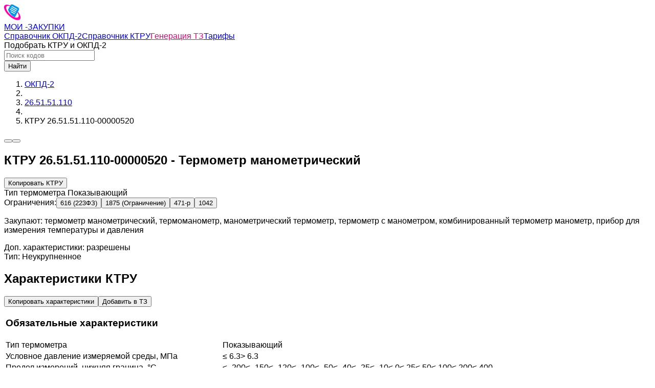

--- FILE ---
content_type: text/html;charset=utf-8
request_url: https://moy-zakupki.ru/ktru/26.51.51.110-00000520/
body_size: 33449
content:
<!DOCTYPE html><html  lang="ru"><head><meta charset="utf-8"><meta name="viewport" content="width=device-width, initial-scale=1"><style id="nuxt-ui-colors">@layer base {
  :root {
  --ui-color-primary-50: var(--color-sky-50, oklch(97.7% 0.013 236.62));
  --ui-color-primary-100: var(--color-sky-100, oklch(95.1% 0.026 236.824));
  --ui-color-primary-200: var(--color-sky-200, oklch(90.1% 0.058 230.902));
  --ui-color-primary-300: var(--color-sky-300, oklch(82.8% 0.111 230.318));
  --ui-color-primary-400: var(--color-sky-400, oklch(74.6% 0.16 232.661));
  --ui-color-primary-500: var(--color-sky-500, oklch(68.5% 0.169 237.323));
  --ui-color-primary-600: var(--color-sky-600, oklch(58.8% 0.158 241.966));
  --ui-color-primary-700: var(--color-sky-700, oklch(50% 0.134 242.749));
  --ui-color-primary-800: var(--color-sky-800, oklch(44.3% 0.11 240.79));
  --ui-color-primary-900: var(--color-sky-900, oklch(39.1% 0.09 240.876));
  --ui-color-primary-950: var(--color-sky-950, oklch(29.3% 0.066 243.157));
  --ui-color-secondary-50: var(--color-blue-50, oklch(97% 0.014 254.604));
  --ui-color-secondary-100: var(--color-blue-100, oklch(93.2% 0.032 255.585));
  --ui-color-secondary-200: var(--color-blue-200, oklch(88.2% 0.059 254.128));
  --ui-color-secondary-300: var(--color-blue-300, oklch(80.9% 0.105 251.813));
  --ui-color-secondary-400: var(--color-blue-400, oklch(70.7% 0.165 254.624));
  --ui-color-secondary-500: var(--color-blue-500, oklch(62.3% 0.214 259.815));
  --ui-color-secondary-600: var(--color-blue-600, oklch(54.6% 0.245 262.881));
  --ui-color-secondary-700: var(--color-blue-700, oklch(48.8% 0.243 264.376));
  --ui-color-secondary-800: var(--color-blue-800, oklch(42.4% 0.199 265.638));
  --ui-color-secondary-900: var(--color-blue-900, oklch(37.9% 0.146 265.522));
  --ui-color-secondary-950: var(--color-blue-950, oklch(28.2% 0.091 267.935));
  --ui-color-success-50: var(--color-green-50, oklch(98.2% 0.018 155.826));
  --ui-color-success-100: var(--color-green-100, oklch(96.2% 0.044 156.743));
  --ui-color-success-200: var(--color-green-200, oklch(92.5% 0.084 155.995));
  --ui-color-success-300: var(--color-green-300, oklch(87.1% 0.15 154.449));
  --ui-color-success-400: var(--color-green-400, oklch(79.2% 0.209 151.711));
  --ui-color-success-500: var(--color-green-500, oklch(72.3% 0.219 149.579));
  --ui-color-success-600: var(--color-green-600, oklch(62.7% 0.194 149.214));
  --ui-color-success-700: var(--color-green-700, oklch(52.7% 0.154 150.069));
  --ui-color-success-800: var(--color-green-800, oklch(44.8% 0.119 151.328));
  --ui-color-success-900: var(--color-green-900, oklch(39.3% 0.095 152.535));
  --ui-color-success-950: var(--color-green-950, oklch(26.6% 0.065 152.934));
  --ui-color-info-50: var(--color-blue-50, oklch(97% 0.014 254.604));
  --ui-color-info-100: var(--color-blue-100, oklch(93.2% 0.032 255.585));
  --ui-color-info-200: var(--color-blue-200, oklch(88.2% 0.059 254.128));
  --ui-color-info-300: var(--color-blue-300, oklch(80.9% 0.105 251.813));
  --ui-color-info-400: var(--color-blue-400, oklch(70.7% 0.165 254.624));
  --ui-color-info-500: var(--color-blue-500, oklch(62.3% 0.214 259.815));
  --ui-color-info-600: var(--color-blue-600, oklch(54.6% 0.245 262.881));
  --ui-color-info-700: var(--color-blue-700, oklch(48.8% 0.243 264.376));
  --ui-color-info-800: var(--color-blue-800, oklch(42.4% 0.199 265.638));
  --ui-color-info-900: var(--color-blue-900, oklch(37.9% 0.146 265.522));
  --ui-color-info-950: var(--color-blue-950, oklch(28.2% 0.091 267.935));
  --ui-color-warning-50: var(--color-yellow-50, oklch(98.7% 0.026 102.212));
  --ui-color-warning-100: var(--color-yellow-100, oklch(97.3% 0.071 103.193));
  --ui-color-warning-200: var(--color-yellow-200, oklch(94.5% 0.129 101.54));
  --ui-color-warning-300: var(--color-yellow-300, oklch(90.5% 0.182 98.111));
  --ui-color-warning-400: var(--color-yellow-400, oklch(85.2% 0.199 91.936));
  --ui-color-warning-500: var(--color-yellow-500, oklch(79.5% 0.184 86.047));
  --ui-color-warning-600: var(--color-yellow-600, oklch(68.1% 0.162 75.834));
  --ui-color-warning-700: var(--color-yellow-700, oklch(55.4% 0.135 66.442));
  --ui-color-warning-800: var(--color-yellow-800, oklch(47.6% 0.114 61.907));
  --ui-color-warning-900: var(--color-yellow-900, oklch(42.1% 0.095 57.708));
  --ui-color-warning-950: var(--color-yellow-950, oklch(28.6% 0.066 53.813));
  --ui-color-error-50: var(--color-red-50, oklch(97.1% 0.013 17.38));
  --ui-color-error-100: var(--color-red-100, oklch(93.6% 0.032 17.717));
  --ui-color-error-200: var(--color-red-200, oklch(88.5% 0.062 18.334));
  --ui-color-error-300: var(--color-red-300, oklch(80.8% 0.114 19.571));
  --ui-color-error-400: var(--color-red-400, oklch(70.4% 0.191 22.216));
  --ui-color-error-500: var(--color-red-500, oklch(63.7% 0.237 25.331));
  --ui-color-error-600: var(--color-red-600, oklch(57.7% 0.245 27.325));
  --ui-color-error-700: var(--color-red-700, oklch(50.5% 0.213 27.518));
  --ui-color-error-800: var(--color-red-800, oklch(44.4% 0.177 26.899));
  --ui-color-error-900: var(--color-red-900, oklch(39.6% 0.141 25.723));
  --ui-color-error-950: var(--color-red-950, oklch(25.8% 0.092 26.042));
  --ui-color-neutral-50: var(--color-slate-50, oklch(98.4% 0.003 247.858));
  --ui-color-neutral-100: var(--color-slate-100, oklch(96.8% 0.007 247.896));
  --ui-color-neutral-200: var(--color-slate-200, oklch(92.9% 0.013 255.508));
  --ui-color-neutral-300: var(--color-slate-300, oklch(86.9% 0.022 252.894));
  --ui-color-neutral-400: var(--color-slate-400, oklch(70.4% 0.04 256.788));
  --ui-color-neutral-500: var(--color-slate-500, oklch(55.4% 0.046 257.417));
  --ui-color-neutral-600: var(--color-slate-600, oklch(44.6% 0.043 257.281));
  --ui-color-neutral-700: var(--color-slate-700, oklch(37.2% 0.044 257.287));
  --ui-color-neutral-800: var(--color-slate-800, oklch(27.9% 0.041 260.031));
  --ui-color-neutral-900: var(--color-slate-900, oklch(20.8% 0.042 265.755));
  --ui-color-neutral-950: var(--color-slate-950, oklch(12.9% 0.042 264.695));
  }
  :root, .light {
  --ui-primary: var(--ui-color-primary-500);
  --ui-secondary: var(--ui-color-secondary-500);
  --ui-success: var(--ui-color-success-500);
  --ui-info: var(--ui-color-info-500);
  --ui-warning: var(--ui-color-warning-500);
  --ui-error: var(--ui-color-error-500);
  }
  .dark {
  --ui-primary: var(--ui-color-primary-400);
  --ui-secondary: var(--ui-color-secondary-400);
  --ui-success: var(--ui-color-success-400);
  --ui-info: var(--ui-color-info-400);
  --ui-warning: var(--ui-color-warning-400);
  --ui-error: var(--ui-color-error-400);
  }
}</style><title>КТРУ 26.51.51.110-00000520 - Термометр манометрический: характеристики и ограничения 44-ФЗ</title><style children="
            /* Critical max-width styles for immediate SSR rendering */
            @media (min-width: 1024px) {
              .lg\:max-w-container {
                max-width: 1440px !important;
              }
              .lg\:px-10 {
                padding-left: 2.5rem !important;
                padding-right: 2.5rem !important;
              }
            }
            .mx-auto {
              margin-left: auto !important;
              margin-right: auto !important;
            }
            .px-5 {
              padding-left: 1.25rem !important;
              padding-right: 1.25rem !important;
            }
          " type="text/css"></style><style>@media(min-width:1024px){.lg\:max-w-container{max-width:1440px!important}}</style><style>.div[data-v-166e688d]{margin-top:-30px;padding-top:40px}.div[data-v-166e688d]:first-of-type{margin-top:0}</style><style>.custom-breadcrumbs li[data-v-736fbf2e]{box-sizing:unset;padding:4px}.custom-breadcrumbs li[data-v-736fbf2e]:hover{background-color:#e5e7eb}.text-header[data-v-736fbf2e]{align-items:center;cursor:pointer;display:flex}.text-header .copy-btn-name[data-v-736fbf2e]{opacity:0;transition:all .3s}.text-header:hover .copy-btn-name[data-v-736fbf2e]{opacity:1;transition:all .3s}</style><style>.fade-enter-active,.fade-leave-active{transition:opacity .5s ease}.fade-enter,.fade-leave-to{opacity:0}</style><style>.icon[data-v-6793f565]{bottom:1rem;height:48px;position:fixed;right:31%;width:48px}@media(max-width:1000px){.icon[data-v-6793f565]{right:10%}}</style><link rel="stylesheet" href="/_nuxt/entry.KPPqGFtz.css" crossorigin><link rel="stylesheet" href="/_nuxt/svg-icon.BP8kX_4a.css" crossorigin><link rel="stylesheet" href="/_nuxt/ArrowUpToScroll.ByYpE-z6.css" crossorigin><link rel="stylesheet" href="/_nuxt/Search.DsLfZl14.css" crossorigin><style>@layer components {:where(.i-lucide\:arrow-up-right){display:inline-block;width:1em;height:1em;background-color:currentColor;-webkit-mask-image:var(--svg);mask-image:var(--svg);-webkit-mask-repeat:no-repeat;mask-repeat:no-repeat;-webkit-mask-size:100% 100%;mask-size:100% 100%;--svg:url("data:image/svg+xml,%3Csvg xmlns='http://www.w3.org/2000/svg' viewBox='0 0 24 24' width='24' height='24'%3E%3Cpath fill='none' stroke='black' stroke-linecap='round' stroke-linejoin='round' stroke-width='2' d='M7 7h10v10M7 17L17 7'/%3E%3C/svg%3E")}:where(.i-lucide\:calendar){display:inline-block;width:1em;height:1em;background-color:currentColor;-webkit-mask-image:var(--svg);mask-image:var(--svg);-webkit-mask-repeat:no-repeat;mask-repeat:no-repeat;-webkit-mask-size:100% 100%;mask-size:100% 100%;--svg:url("data:image/svg+xml,%3Csvg xmlns='http://www.w3.org/2000/svg' viewBox='0 0 24 24' width='24' height='24'%3E%3Cg fill='none' stroke='black' stroke-linecap='round' stroke-linejoin='round' stroke-width='2'%3E%3Cpath d='M8 2v4m8-4v4'/%3E%3Crect width='18' height='18' x='3' y='4' rx='2'/%3E%3Cpath d='M3 10h18'/%3E%3C/g%3E%3C/svg%3E")}:where(.i-lucide\:calendar-check){display:inline-block;width:1em;height:1em;background-color:currentColor;-webkit-mask-image:var(--svg);mask-image:var(--svg);-webkit-mask-repeat:no-repeat;mask-repeat:no-repeat;-webkit-mask-size:100% 100%;mask-size:100% 100%;--svg:url("data:image/svg+xml,%3Csvg xmlns='http://www.w3.org/2000/svg' viewBox='0 0 24 24' width='24' height='24'%3E%3Cg fill='none' stroke='black' stroke-linecap='round' stroke-linejoin='round' stroke-width='2'%3E%3Cpath d='M8 2v4m8-4v4'/%3E%3Crect width='18' height='18' x='3' y='4' rx='2'/%3E%3Cpath d='M3 10h18M9 16l2 2l4-4'/%3E%3C/g%3E%3C/svg%3E")}:where(.i-lucide\:chevron-right){display:inline-block;width:1em;height:1em;background-color:currentColor;-webkit-mask-image:var(--svg);mask-image:var(--svg);-webkit-mask-repeat:no-repeat;mask-repeat:no-repeat;-webkit-mask-size:100% 100%;mask-size:100% 100%;--svg:url("data:image/svg+xml,%3Csvg xmlns='http://www.w3.org/2000/svg' viewBox='0 0 24 24' width='24' height='24'%3E%3Cpath fill='none' stroke='black' stroke-linecap='round' stroke-linejoin='round' stroke-width='2' d='m9 18l6-6l-6-6'/%3E%3C/svg%3E")}:where(.i-lucide\:circle-help){display:inline-block;width:1em;height:1em;background-color:currentColor;-webkit-mask-image:var(--svg);mask-image:var(--svg);-webkit-mask-repeat:no-repeat;mask-repeat:no-repeat;-webkit-mask-size:100% 100%;mask-size:100% 100%;--svg:url("data:image/svg+xml,%3Csvg xmlns='http://www.w3.org/2000/svg' viewBox='0 0 24 24' width='24' height='24'%3E%3Cg fill='none' stroke='black' stroke-linecap='round' stroke-linejoin='round' stroke-width='2'%3E%3Ccircle cx='12' cy='12' r='10'/%3E%3Cpath d='M9.09 9a3 3 0 0 1 5.83 1c0 2-3 3-3 3m.08 4h.01'/%3E%3C/g%3E%3C/svg%3E")}:where(.i-lucide\:copy){display:inline-block;width:1em;height:1em;background-color:currentColor;-webkit-mask-image:var(--svg);mask-image:var(--svg);-webkit-mask-repeat:no-repeat;mask-repeat:no-repeat;-webkit-mask-size:100% 100%;mask-size:100% 100%;--svg:url("data:image/svg+xml,%3Csvg xmlns='http://www.w3.org/2000/svg' viewBox='0 0 24 24' width='24' height='24'%3E%3Cg fill='none' stroke='black' stroke-linecap='round' stroke-linejoin='round' stroke-width='2'%3E%3Crect width='14' height='14' x='8' y='8' rx='2' ry='2'/%3E%3Cpath d='M4 16c-1.1 0-2-.9-2-2V4c0-1.1.9-2 2-2h10c1.1 0 2 .9 2 2'/%3E%3C/g%3E%3C/svg%3E")}:where(.i-lucide\:external-link){display:inline-block;width:1em;height:1em;background-color:currentColor;-webkit-mask-image:var(--svg);mask-image:var(--svg);-webkit-mask-repeat:no-repeat;mask-repeat:no-repeat;-webkit-mask-size:100% 100%;mask-size:100% 100%;--svg:url("data:image/svg+xml,%3Csvg xmlns='http://www.w3.org/2000/svg' viewBox='0 0 24 24' width='24' height='24'%3E%3Cpath fill='none' stroke='black' stroke-linecap='round' stroke-linejoin='round' stroke-width='2' d='M15 3h6v6m-11 5L21 3m-3 10v6a2 2 0 0 1-2 2H5a2 2 0 0 1-2-2V8a2 2 0 0 1 2-2h6'/%3E%3C/svg%3E")}:where(.i-lucide\:file-check){display:inline-block;width:1em;height:1em;background-color:currentColor;-webkit-mask-image:var(--svg);mask-image:var(--svg);-webkit-mask-repeat:no-repeat;mask-repeat:no-repeat;-webkit-mask-size:100% 100%;mask-size:100% 100%;--svg:url("data:image/svg+xml,%3Csvg xmlns='http://www.w3.org/2000/svg' viewBox='0 0 24 24' width='24' height='24'%3E%3Cg fill='none' stroke='black' stroke-linecap='round' stroke-linejoin='round' stroke-width='2'%3E%3Cpath d='M6 22a2 2 0 0 1-2-2V4a2 2 0 0 1 2-2h8a2.4 2.4 0 0 1 1.704.706l3.588 3.588A2.4 2.4 0 0 1 20 8v12a2 2 0 0 1-2 2z'/%3E%3Cpath d='M14 2v5a1 1 0 0 0 1 1h5M9 15l2 2l4-4'/%3E%3C/g%3E%3C/svg%3E")}:where(.i-lucide\:file-plus){display:inline-block;width:1em;height:1em;background-color:currentColor;-webkit-mask-image:var(--svg);mask-image:var(--svg);-webkit-mask-repeat:no-repeat;mask-repeat:no-repeat;-webkit-mask-size:100% 100%;mask-size:100% 100%;--svg:url("data:image/svg+xml,%3Csvg xmlns='http://www.w3.org/2000/svg' viewBox='0 0 24 24' width='24' height='24'%3E%3Cg fill='none' stroke='black' stroke-linecap='round' stroke-linejoin='round' stroke-width='2'%3E%3Cpath d='M6 22a2 2 0 0 1-2-2V4a2 2 0 0 1 2-2h8a2.4 2.4 0 0 1 1.704.706l3.588 3.588A2.4 2.4 0 0 1 20 8v12a2 2 0 0 1-2 2z'/%3E%3Cpath d='M14 2v5a1 1 0 0 0 1 1h5M9 15h6m-3 3v-6'/%3E%3C/g%3E%3C/svg%3E")}:where(.i-lucide\:file-text){display:inline-block;width:1em;height:1em;background-color:currentColor;-webkit-mask-image:var(--svg);mask-image:var(--svg);-webkit-mask-repeat:no-repeat;mask-repeat:no-repeat;-webkit-mask-size:100% 100%;mask-size:100% 100%;--svg:url("data:image/svg+xml,%3Csvg xmlns='http://www.w3.org/2000/svg' viewBox='0 0 24 24' width='24' height='24'%3E%3Cg fill='none' stroke='black' stroke-linecap='round' stroke-linejoin='round' stroke-width='2'%3E%3Cpath d='M6 22a2 2 0 0 1-2-2V4a2 2 0 0 1 2-2h8a2.4 2.4 0 0 1 1.704.706l3.588 3.588A2.4 2.4 0 0 1 20 8v12a2 2 0 0 1-2 2z'/%3E%3Cpath d='M14 2v5a1 1 0 0 0 1 1h5M10 9H8m8 4H8m8 4H8'/%3E%3C/g%3E%3C/svg%3E")}:where(.i-lucide\:folder-tree){display:inline-block;width:1em;height:1em;background-color:currentColor;-webkit-mask-image:var(--svg);mask-image:var(--svg);-webkit-mask-repeat:no-repeat;mask-repeat:no-repeat;-webkit-mask-size:100% 100%;mask-size:100% 100%;--svg:url("data:image/svg+xml,%3Csvg xmlns='http://www.w3.org/2000/svg' viewBox='0 0 24 24' width='24' height='24'%3E%3Cg fill='none' stroke='black' stroke-linecap='round' stroke-linejoin='round' stroke-width='2'%3E%3Cpath d='M20 10a1 1 0 0 0 1-1V6a1 1 0 0 0-1-1h-2.5a1 1 0 0 1-.8-.4l-.9-1.2A1 1 0 0 0 15 3h-2a1 1 0 0 0-1 1v5a1 1 0 0 0 1 1Zm0 11a1 1 0 0 0 1-1v-3a1 1 0 0 0-1-1h-2.9a1 1 0 0 1-.88-.55l-.42-.85a1 1 0 0 0-.92-.6H13a1 1 0 0 0-1 1v5a1 1 0 0 0 1 1ZM3 5a2 2 0 0 0 2 2h3'/%3E%3Cpath d='M3 3v13a2 2 0 0 0 2 2h3'/%3E%3C/g%3E%3C/svg%3E")}:where(.i-lucide\:git-branch){display:inline-block;width:1em;height:1em;background-color:currentColor;-webkit-mask-image:var(--svg);mask-image:var(--svg);-webkit-mask-repeat:no-repeat;mask-repeat:no-repeat;-webkit-mask-size:100% 100%;mask-size:100% 100%;--svg:url("data:image/svg+xml,%3Csvg xmlns='http://www.w3.org/2000/svg' viewBox='0 0 24 24' width='24' height='24'%3E%3Cg fill='none' stroke='black' stroke-linecap='round' stroke-linejoin='round' stroke-width='2'%3E%3Cpath d='M6 3v12'/%3E%3Ccircle cx='18' cy='6' r='3'/%3E%3Ccircle cx='6' cy='18' r='3'/%3E%3Cpath d='M18 9a9 9 0 0 1-9 9'/%3E%3C/g%3E%3C/svg%3E")}:where(.i-lucide\:share-2){display:inline-block;width:1em;height:1em;background-color:currentColor;-webkit-mask-image:var(--svg);mask-image:var(--svg);-webkit-mask-repeat:no-repeat;mask-repeat:no-repeat;-webkit-mask-size:100% 100%;mask-size:100% 100%;--svg:url("data:image/svg+xml,%3Csvg xmlns='http://www.w3.org/2000/svg' viewBox='0 0 24 24' width='24' height='24'%3E%3Cg fill='none' stroke='black' stroke-linecap='round' stroke-linejoin='round' stroke-width='2'%3E%3Ccircle cx='18' cy='5' r='3'/%3E%3Ccircle cx='6' cy='12' r='3'/%3E%3Ccircle cx='18' cy='19' r='3'/%3E%3Cpath d='m8.59 13.51l6.83 3.98m-.01-10.98l-6.82 3.98'/%3E%3C/g%3E%3C/svg%3E")}:where(.i-lucide\:sparkles){display:inline-block;width:1em;height:1em;background-color:currentColor;-webkit-mask-image:var(--svg);mask-image:var(--svg);-webkit-mask-repeat:no-repeat;mask-repeat:no-repeat;-webkit-mask-size:100% 100%;mask-size:100% 100%;--svg:url("data:image/svg+xml,%3Csvg xmlns='http://www.w3.org/2000/svg' viewBox='0 0 24 24' width='24' height='24'%3E%3Cg fill='none' stroke='black' stroke-linecap='round' stroke-linejoin='round' stroke-width='2'%3E%3Cpath d='M11.017 2.814a1 1 0 0 1 1.966 0l1.051 5.558a2 2 0 0 0 1.594 1.594l5.558 1.051a1 1 0 0 1 0 1.966l-5.558 1.051a2 2 0 0 0-1.594 1.594l-1.051 5.558a1 1 0 0 1-1.966 0l-1.051-5.558a2 2 0 0 0-1.594-1.594l-5.558-1.051a1 1 0 0 1 0-1.966l5.558-1.051a2 2 0 0 0 1.594-1.594zM20 2v4m2-2h-4'/%3E%3Ccircle cx='4' cy='20' r='2'/%3E%3C/g%3E%3C/svg%3E")}:where(.i-lucide\:star){display:inline-block;width:1em;height:1em;background-color:currentColor;-webkit-mask-image:var(--svg);mask-image:var(--svg);-webkit-mask-repeat:no-repeat;mask-repeat:no-repeat;-webkit-mask-size:100% 100%;mask-size:100% 100%;--svg:url("data:image/svg+xml,%3Csvg xmlns='http://www.w3.org/2000/svg' viewBox='0 0 24 24' width='24' height='24'%3E%3Cpath fill='none' stroke='black' stroke-linecap='round' stroke-linejoin='round' stroke-width='2' d='M11.525 2.295a.53.53 0 0 1 .95 0l2.31 4.679a2.12 2.12 0 0 0 1.595 1.16l5.166.756a.53.53 0 0 1 .294.904l-3.736 3.638a2.12 2.12 0 0 0-.611 1.878l.882 5.14a.53.53 0 0 1-.771.56l-4.618-2.428a2.12 2.12 0 0 0-1.973 0L6.396 21.01a.53.53 0 0 1-.77-.56l.881-5.139a2.12 2.12 0 0 0-.611-1.879L2.16 9.795a.53.53 0 0 1 .294-.906l5.165-.755a2.12 2.12 0 0 0 1.597-1.16z'/%3E%3C/svg%3E")}:where(.i-lucide\:wand-2){display:inline-block;width:1em;height:1em;background-color:currentColor;-webkit-mask-image:var(--svg);mask-image:var(--svg);-webkit-mask-repeat:no-repeat;mask-repeat:no-repeat;-webkit-mask-size:100% 100%;mask-size:100% 100%;--svg:url("data:image/svg+xml,%3Csvg xmlns='http://www.w3.org/2000/svg' viewBox='0 0 24 24' width='24' height='24'%3E%3Cpath fill='none' stroke='black' stroke-linecap='round' stroke-linejoin='round' stroke-width='2' d='m21.64 3.64l-1.28-1.28a1.21 1.21 0 0 0-1.72 0L2.36 18.64a1.21 1.21 0 0 0 0 1.72l1.28 1.28a1.2 1.2 0 0 0 1.72 0L21.64 5.36a1.2 1.2 0 0 0 0-1.72M14 7l3 3M5 6v4m14 4v4M10 2v2M7 8H3m18 8h-4M11 3H9'/%3E%3C/svg%3E")}}</style><link rel="preload" href="/n_app/fonts/NunitoRegular.ttf" as="font" type="font/ttf" crossorigin="anonymous"><link rel="modulepreload" as="script" crossorigin href="/_nuxt/BTJe5rqb.js"><link rel="modulepreload" as="script" crossorigin href="/_nuxt/C274Mt9n.js"><link rel="modulepreload" as="script" crossorigin href="/_nuxt/7P3dJWRI.js"><link rel="modulepreload" as="script" crossorigin href="/_nuxt/DPmSyRFL.js"><link rel="modulepreload" as="script" crossorigin href="/_nuxt/Duwh1nJw.js"><link rel="modulepreload" as="script" crossorigin href="/_nuxt/CaosPqEu.js"><link rel="modulepreload" as="script" crossorigin href="/_nuxt/Kp63rh5r.js"><link rel="modulepreload" as="script" crossorigin href="/_nuxt/CKztRH3J.js"><link rel="modulepreload" as="script" crossorigin href="/_nuxt/-5fXXcSw.js"><link rel="modulepreload" as="script" crossorigin href="/_nuxt/DlAUqK2U.js"><link rel="modulepreload" as="script" crossorigin href="/_nuxt/Bq9GA6tS.js"><link rel="modulepreload" as="script" crossorigin href="/_nuxt/COq3bR0q.js"><link rel="modulepreload" as="script" crossorigin href="/_nuxt/S0fFZ9OE.js"><link rel="modulepreload" as="script" crossorigin href="/_nuxt/ppfJbndZ.js"><link rel="modulepreload" as="script" crossorigin href="/_nuxt/CR4uUO85.js"><link rel="modulepreload" as="script" crossorigin href="/_nuxt/43S_UINa.js"><link rel="modulepreload" as="script" crossorigin href="/_nuxt/BzENlnDf.js"><link rel="modulepreload" as="script" crossorigin href="/_nuxt/KLSTlkxP.js"><link rel="modulepreload" as="script" crossorigin href="/_nuxt/BjHCiF71.js"><link rel="modulepreload" as="script" crossorigin href="/_nuxt/BwVPEjMW.js"><link rel="modulepreload" as="script" crossorigin href="/_nuxt/Gr5O17SO.js"><link rel="modulepreload" as="script" crossorigin href="/_nuxt/KNbUkbmm.js"><link rel="modulepreload" as="script" crossorigin href="/_nuxt/C_PnVtZD.js"><link rel="modulepreload" as="script" crossorigin href="/_nuxt/UQAfRlOw.js"><link rel="modulepreload" as="script" crossorigin href="/_nuxt/DsIs6cbU.js"><link rel="modulepreload" as="script" crossorigin href="/_nuxt/DDLpjdcU.js"><link rel="modulepreload" as="script" crossorigin href="/_nuxt/BmhD7HBG.js"><link rel="modulepreload" as="script" crossorigin href="/_nuxt/64Exgg64.js"><link rel="modulepreload" as="script" crossorigin href="/_nuxt/CjFVCKSt.js"><link rel="modulepreload" as="script" crossorigin href="/_nuxt/CXI6x6sN.js"><link rel="modulepreload" as="script" crossorigin href="/_nuxt/DvY2-JHi.js"><link rel="modulepreload" as="script" crossorigin href="/_nuxt/_vAZFT4_.js"><link rel="modulepreload" as="script" crossorigin href="/_nuxt/rdpt59Fm.js"><link rel="modulepreload" as="script" crossorigin href="/_nuxt/CT-KNH9s.js"><link rel="modulepreload" as="script" crossorigin href="/_nuxt/62Kk4dCv.js"><link rel="modulepreload" as="script" crossorigin href="/_nuxt/5CcF17GO.js"><link rel="modulepreload" as="script" crossorigin href="/_nuxt/CTHMkhxu.js"><link rel="modulepreload" as="script" crossorigin href="/_nuxt/BpYyE5ok.js"><link rel="modulepreload" as="script" crossorigin href="/_nuxt/CdwlYMG9.js"><link rel="modulepreload" as="script" crossorigin href="/_nuxt/DcUyFXen.js"><link rel="modulepreload" as="script" crossorigin href="/_nuxt/BxQ2G_WO.js"><link rel="modulepreload" as="script" crossorigin href="/_nuxt/BoX-oCqH.js"><link rel="modulepreload" as="script" crossorigin href="/_nuxt/C7NK9Ykq.js"><link rel="modulepreload" as="script" crossorigin href="/_nuxt/CojCXd_L.js"><link rel="modulepreload" as="script" crossorigin href="/_nuxt/odhzmIVs.js"><link rel="modulepreload" as="script" crossorigin href="/_nuxt/DFsl7jHj.js"><link rel="modulepreload" as="script" crossorigin href="/_nuxt/HYStJ2CP.js"><link rel="modulepreload" as="script" crossorigin href="/_nuxt/D3Hronui.js"><link rel="modulepreload" as="script" crossorigin href="/_nuxt/CpqX4Bus.js"><link rel="modulepreload" as="script" crossorigin href="/_nuxt/C4bkq_Kp.js"><link rel="modulepreload" as="script" crossorigin href="/_nuxt/DLHKNAfH.js"><link rel="modulepreload" as="script" crossorigin href="/_nuxt/DBuZWTMi.js"><link rel="modulepreload" as="script" crossorigin href="/_nuxt/9T44L0J7.js"><link rel="modulepreload" as="script" crossorigin href="/_nuxt/XNoROIHg.js"><link rel="modulepreload" as="script" crossorigin href="/_nuxt/BqzrR6oa.js"><link rel="preload" as="fetch" fetchpriority="low" crossorigin="anonymous" href="/_nuxt/builds/meta/7dba1f35-6c78-4639-ad66-c84466e7778d.json"><meta property="og:site_name" content="moy-zakupki.ru"><meta property="og:type" content="website"><meta property="og:image" content="https://cdn.moy-zakupki.ru/cdn-assets/images/og_image.png"><meta name="apple-mobile-web-app-title" content="Мои-Закупки"><meta name="application-name" content="Мои-Закупки"><meta name="msapplication-TileColor" content="#da532c"><meta name="theme-color" content="#ffffff"><link rel="icon" type="image/png" href="/favicon.png"><link rel="apple-touch-icon" sizes="180x180" href="/n_app/icons/apple-touch-icon.png"><link rel="icon" type="image/png" sizes="32x32" href="/n_app/icons/favicon-32x32.png"><link rel="icon" type="image/png" sizes="16x16" href="/n_app/icons/favicon-16x16.png"><link rel="mask-icon" color="#0092f8" href="https://cdn.moy-zakupki.ru/cdn-assets/icons/safari-pinned-tab.svg"><link rel="manifest" href="/n_app/manifests/manifest.json"><meta property="og:title" content="КТРУ 26.51.51.110-00000520 - Термометр манометрический: характеристики и ограничения 44-ФЗ"><meta name="description" content="Подробное описание кода КТРУ 26.51.51.110-00000520 для Термометр манометрический: Тип термометра: Показывающий обязательные и необязательные характеристики, ограничения и запреты по 44‑ФЗ, структура и последние изменения 2025."><meta property="og:description" content="Подробное описание кода КТРУ 26.51.51.110-00000520 для Термометр манометрический: Тип термометра: Показывающий обязательные и необязательные характеристики, ограничения и запреты по 44‑ФЗ, структура и последние изменения 2025."><meta property="og:url" content="https://moy-zakupki.ru/ktru/26.51.51.110-00000520/"><script type="application/ld+json" children="{&quot;@context&quot;:&quot;https://schema.org&quot;,&quot;@type&quot;:&quot;BreadcrumbList&quot;,&quot;itemListElement&quot;:[{&quot;@type&quot;:&quot;ListItem&quot;,&quot;position&quot;:1,&quot;name&quot;:&quot;ОКПД-2&quot;,&quot;item&quot;:&quot;https://moy-zakupki.ru/okpd-2/&quot;},{&quot;@type&quot;:&quot;ListItem&quot;,&quot;position&quot;:2,&quot;name&quot;:&quot;26.51.51.110&quot;,&quot;item&quot;:&quot;https://moy-zakupki.ru/okpd-2/26.51.51.110/&quot;},{&quot;@type&quot;:&quot;ListItem&quot;,&quot;position&quot;:3,&quot;name&quot;:&quot;26.51.51&quot;,&quot;item&quot;:&quot;https://moy-zakupki.ru/okpd-2/26.51.51/&quot;},{&quot;@type&quot;:&quot;ListItem&quot;,&quot;position&quot;:4,&quot;name&quot;:&quot;26.51.5&quot;,&quot;item&quot;:&quot;https://moy-zakupki.ru/okpd-2/26.51.5/&quot;},{&quot;@type&quot;:&quot;ListItem&quot;,&quot;position&quot;:5,&quot;name&quot;:&quot;26.51&quot;,&quot;item&quot;:&quot;https://moy-zakupki.ru/okpd-2/26.51/&quot;},{&quot;@type&quot;:&quot;ListItem&quot;,&quot;position&quot;:6,&quot;name&quot;:&quot;26.5&quot;,&quot;item&quot;:&quot;https://moy-zakupki.ru/okpd-2/26.5/&quot;},{&quot;@type&quot;:&quot;ListItem&quot;,&quot;position&quot;:7,&quot;name&quot;:&quot;26&quot;,&quot;item&quot;:&quot;https://moy-zakupki.ru/okpd-2/26/&quot;},{&quot;@type&quot;:&quot;ListItem&quot;,&quot;position&quot;:8,&quot;name&quot;:&quot;C&quot;,&quot;item&quot;:&quot;https://moy-zakupki.ru/okpd-2/C/&quot;},{&quot;@type&quot;:&quot;ListItem&quot;,&quot;position&quot;:9,&quot;name&quot;:&quot;КТРУ 26.51.51.110-00000520&quot;}]}"></script><script type="application/ld+json" children="{&quot;@context&quot;:&quot;https://schema.org&quot;,&quot;@type&quot;:&quot;Product&quot;,&quot;@id&quot;:&quot;https://moy-zakupki.ru/ktru/26.51.51.110-00000520/&quot;,&quot;productID&quot;:&quot;KTRU:26.51.51.110-00000520&quot;,&quot;sku&quot;:&quot;26.51.51.110-00000520&quot;,&quot;name&quot;:&quot;Термометр манометрический&quot;,&quot;description&quot;:&quot;Подробное описание кода КТРУ 26.51.51.110-00000520 для Термометр манометрический: Тип термометра: Показывающий обязательные и необязательные характеристики, ограничения и запреты по 44‑ФЗ, структура и последние изменения 2025.&quot;,&quot;url&quot;:&quot;https://moy-zakupki.ru/ktru/26.51.51.110-00000520/&quot;,&quot;image&quot;:&quot;https://cdn.moy-zakupki.ru/cdn-assets/images/og_image.png&quot;,&quot;category&quot;:{&quot;@type&quot;:&quot;DefinedTerm&quot;,&quot;termCode&quot;:&quot;26.51.51.110-00000520&quot;,&quot;name&quot;:&quot;Термометр манометрический&quot;,&quot;inDefinedTermSet&quot;:{&quot;@type&quot;:&quot;DefinedTermSet&quot;,&quot;name&quot;:&quot;КТРУ&quot;,&quot;url&quot;:&quot;https://moy-zakupki.ru/ktru/&quot;,&quot;description&quot;:&quot;Каталог товаров, работ и услуг для государственных закупок РФ&quot;}},&quot;additionalType&quot;:{&quot;@type&quot;:&quot;DefinedTerm&quot;,&quot;termCode&quot;:&quot;26.51.51.110&quot;,&quot;name&quot;:&quot;Термометры&quot;,&quot;inDefinedTermSet&quot;:{&quot;@type&quot;:&quot;DefinedTermSet&quot;,&quot;name&quot;:&quot;ОКПД-2&quot;,&quot;url&quot;:&quot;https://moy-zakupki.ru/okpd-2/&quot;}},&quot;additionalProperty&quot;:[{&quot;@type&quot;:&quot;PropertyValue&quot;,&quot;name&quot;:&quot;Тип термометра&quot;,&quot;value&quot;:&quot;Показывающий&quot;,&quot;propertyID&quot;:&quot;_&quot;},{&quot;@type&quot;:&quot;PropertyValue&quot;,&quot;name&quot;:&quot;Условное давление измеряемой среды&quot;,&quot;value&quot;:&quot;6.3, 6.3&quot;,&quot;unitText&quot;:&quot;Мегапаскаль&quot;,&quot;propertyID&quot;:&quot;___&quot;},{&quot;@type&quot;:&quot;PropertyValue&quot;,&quot;name&quot;:&quot;Предел измерений, нижняя граница&quot;,&quot;value&quot;:&quot;-200, -150, -120, -100, -50, -40, -25, -10, 0, 25, 50, 100, 200, 400&quot;,&quot;unitText&quot;:&quot;Градус Цельсия&quot;,&quot;propertyID&quot;:&quot;___&quot;},{&quot;@type&quot;:&quot;PropertyValue&quot;,&quot;name&quot;:&quot;Длина погружения термобаллона&quot;,&quot;value&quot;:&quot;80, 100, 125, 160, 200, 250, 315, 400, 500, 630, 800, 1000, 1250, 1600, 2000&quot;,&quot;unitText&quot;:&quot;Миллиметр&quot;,&quot;propertyID&quot;:&quot;__&quot;},{&quot;@type&quot;:&quot;PropertyValue&quot;,&quot;name&quot;:&quot;Предел измерений, верхняя граница&quot;,&quot;value&quot;:&quot;15, 20, 25, 30, 40, 50, 60, 75, 80, 100, 120, 125, 150, 160, 200, 250, 300, 400, 500, 600, 700, 800, 35&quot;,&quot;unitText&quot;:&quot;Градус Цельсия&quot;,&quot;propertyID&quot;:&quot;___&quot;},{&quot;@type&quot;:&quot;PropertyValue&quot;,&quot;name&quot;:&quot;Длина соединительного капилляра&quot;,&quot;value&quot;:&quot;0.6, 1, 1.6, 2.5, 4, 6, 10, 12, 16, 25, 40, 60&quot;,&quot;unitText&quot;:&quot;Метр&quot;,&quot;propertyID&quot;:&quot;__&quot;},{&quot;@type&quot;:&quot;PropertyValue&quot;,&quot;name&quot;:&quot;Наличие сигнализирующего устройства&quot;,&quot;value&quot;:&quot;Да, Нет&quot;,&quot;propertyID&quot;:&quot;__&quot;},{&quot;@type&quot;:&quot;PropertyValue&quot;,&quot;name&quot;:&quot;Класс точности&quot;,&quot;value&quot;:&quot;0.6, 1, 1.5, 2.5&quot;,&quot;propertyID&quot;:&quot;_&quot;},{&quot;@type&quot;:&quot;PropertyValue&quot;,&quot;name&quot;:&quot;Заполнитель термосистемы&quot;,&quot;value&quot;:&quot;Газ, Жидкость, Конденсат&quot;,&quot;propertyID&quot;:&quot;_&quot;}],&quot;isRelatedTo&quot;:[{&quot;@type&quot;:&quot;Legislation&quot;,&quot;name&quot;:&quot;Необходимо проводить закупку в электронной форме&quot;,&quot;alternateName&quot;:&quot;616 (223ФЗ)&quot;,&quot;legislationType&quot;:&quot;Federal Law&quot;,&quot;jurisdiction&quot;:{&quot;@type&quot;:&quot;AdministrativeArea&quot;,&quot;name&quot;:&quot;Российская Федерация&quot;}},{&quot;@type&quot;:&quot;Legislation&quot;,&quot;name&quot;:&quot;Ограничение закупок иностранных товаров&quot;,&quot;alternateName&quot;:&quot;1875 (Ограничение)&quot;,&quot;legislationType&quot;:&quot;Restriction&quot;,&quot;jurisdiction&quot;:{&quot;@type&quot;:&quot;AdministrativeArea&quot;,&quot;name&quot;:&quot;Российская Федерация&quot;}},{&quot;@type&quot;:&quot;Legislation&quot;,&quot;name&quot;:&quot;Попадает в аукционный перечень&quot;,&quot;alternateName&quot;:&quot;471-р&quot;,&quot;legislationType&quot;:&quot;Government Order&quot;,&quot;jurisdiction&quot;:{&quot;@type&quot;:&quot;AdministrativeArea&quot;,&quot;name&quot;:&quot;Российская Федерация&quot;}},{&quot;@type&quot;:&quot;Legislation&quot;,&quot;name&quot;:&quot;Медицинские товары, не подлежащие обложению НДС&quot;,&quot;alternateName&quot;:&quot;1042&quot;,&quot;legislationType&quot;:&quot;Government Resolution&quot;,&quot;jurisdiction&quot;:{&quot;@type&quot;:&quot;AdministrativeArea&quot;,&quot;name&quot;:&quot;Российская Федерация&quot;}}],&quot;keywords&quot;:&quot;КТРУ, 26.51.51.110-00000520, Термометр манометрический, 44-ФЗ, 223-ФЗ, госзакупки, техническое задание, термометр манометрический, термоманометр, манометрический термометр, термометр с манометром, комбинированный термометр манометр, прибор для измерения температуры и давления&quot;,&quot;provider&quot;:{&quot;@type&quot;:&quot;Organization&quot;,&quot;name&quot;:&quot;Мои-Закупки&quot;,&quot;url&quot;:&quot;https://moy-zakupki.ru&quot;,&quot;logo&quot;:&quot;https://cdn.moy-zakupki.ru/cdn-assets/images/logos/v-logo-small.png&quot;}}"></script><script type="application/ld+json" children="{&quot;@context&quot;:&quot;https://schema.org&quot;,&quot;@type&quot;:&quot;Dataset&quot;,&quot;name&quot;:&quot;История версий КТРУ 26.51.51.110-00000520&quot;,&quot;description&quot;:&quot;4 версий КТРУ \&quot;Термометр манометрический\&quot; с 16.12.2018 по 09.09.2020. Актуальная версия 4 содержит 9 характеристик.&quot;,&quot;url&quot;:&quot;https://moy-zakupki.ru/ktru/26.51.51.110-00000520/#history&quot;,&quot;keywords&quot;:[&quot;КТРУ&quot;,&quot;26.51.51.110-00000520&quot;,&quot;история версий&quot;,&quot;характеристики&quot;,&quot;44-ФЗ&quot;,&quot;госзакупки&quot;],&quot;temporalCoverage&quot;:&quot;2018-12-16T13:19:18Z/2020-09-09T14:31:44Z&quot;,&quot;version&quot;:&quot;4&quot;,&quot;dateModified&quot;:&quot;2020-09-09T14:31:44Z&quot;,&quot;datePublished&quot;:&quot;2018-12-16T13:19:18Z&quot;,&quot;hasPart&quot;:[{&quot;@type&quot;:&quot;Dataset&quot;,&quot;name&quot;:&quot;КТРУ 26.51.51.110-00000520 версия 4&quot;,&quot;version&quot;:&quot;4&quot;,&quot;datePublished&quot;:&quot;2020-09-09T14:31:44Z&quot;,&quot;description&quot;:&quot;Версия 4: Включено в КТРУ, 9 характеристик&quot;,&quot;url&quot;:&quot;https://moy-zakupki.ru/ktru/26.51.51.110-00000520/&quot;},{&quot;@type&quot;:&quot;Dataset&quot;,&quot;name&quot;:&quot;КТРУ 26.51.51.110-00000520 версия 3&quot;,&quot;version&quot;:&quot;3&quot;,&quot;datePublished&quot;:&quot;2020-09-09T14:29:05Z&quot;,&quot;description&quot;:&quot;Версия 3: Недействительно, 9 характеристик&quot;,&quot;url&quot;:&quot;https://moy-zakupki.ru/ktru/26.51.51.110-00000520/?version=3&quot;},{&quot;@type&quot;:&quot;Dataset&quot;,&quot;name&quot;:&quot;КТРУ 26.51.51.110-00000520 версия 2&quot;,&quot;version&quot;:&quot;2&quot;,&quot;datePublished&quot;:&quot;2020-08-17T13:52:55Z&quot;,&quot;description&quot;:&quot;Версия 2: Недействительно, 8 характеристик&quot;,&quot;url&quot;:&quot;https://moy-zakupki.ru/ktru/26.51.51.110-00000520/?version=2&quot;},{&quot;@type&quot;:&quot;Dataset&quot;,&quot;name&quot;:&quot;КТРУ 26.51.51.110-00000520 версия 1&quot;,&quot;version&quot;:&quot;1&quot;,&quot;datePublished&quot;:&quot;2018-12-16T13:19:18Z&quot;,&quot;description&quot;:&quot;Версия 1: Недействительно, 8 характеристик&quot;,&quot;url&quot;:&quot;https://moy-zakupki.ru/ktru/26.51.51.110-00000520/?version=1&quot;}]}"></script><script type="application/ld+json" children="{&quot;@context&quot;:&quot;https://schema.org&quot;,&quot;@type&quot;:&quot;ItemList&quot;,&quot;name&quot;:&quot;Ограничения и запреты для КТРУ 26.51.51.110-00000520&quot;,&quot;description&quot;:&quot;4 нормативных актов, применяемых к закупке \&quot;Термометр манометрический\&quot; по 44-ФЗ и 223-ФЗ&quot;,&quot;numberOfItems&quot;:4,&quot;itemListElement&quot;:[{&quot;@type&quot;:&quot;ListItem&quot;,&quot;position&quot;:1,&quot;item&quot;:{&quot;@type&quot;:&quot;Legislation&quot;,&quot;name&quot;:&quot;Необходимо проводить закупку в электронной форме&quot;,&quot;alternateName&quot;:&quot;616 (223ФЗ)&quot;,&quot;description&quot;:&quot;&quot;,&quot;legislationType&quot;:&quot;Federal Law&quot;,&quot;jurisdiction&quot;:{&quot;@type&quot;:&quot;AdministrativeArea&quot;,&quot;name&quot;:&quot;Российская Федерация&quot;},&quot;about&quot;:{&quot;@type&quot;:&quot;GovernmentService&quot;,&quot;name&quot;:&quot;Государственные закупки&quot;,&quot;serviceType&quot;:&quot;Ограничение&quot;}}},{&quot;@type&quot;:&quot;ListItem&quot;,&quot;position&quot;:2,&quot;item&quot;:{&quot;@type&quot;:&quot;Legislation&quot;,&quot;name&quot;:&quot;Ограничение закупок иностранных товаров&quot;,&quot;alternateName&quot;:&quot;1875 (Ограничение)&quot;,&quot;description&quot;:&quot;Постановление Правительства РФ №1875 от 23 декабря 2024 года вводит ряд важных мер по поддержке российских производителей при осуществлении государственных и муниципальных закупок, а также закупок отдельными видами юридических лиц. Этот документ устанавливает запреты, ограничения и преимущества для &quot;,&quot;legislationType&quot;:&quot;Restriction&quot;,&quot;jurisdiction&quot;:{&quot;@type&quot;:&quot;AdministrativeArea&quot;,&quot;name&quot;:&quot;Российская Федерация&quot;},&quot;about&quot;:{&quot;@type&quot;:&quot;GovernmentService&quot;,&quot;name&quot;:&quot;Государственные закупки&quot;,&quot;serviceType&quot;:&quot;Ограничение&quot;}}},{&quot;@type&quot;:&quot;ListItem&quot;,&quot;position&quot;:3,&quot;item&quot;:{&quot;@type&quot;:&quot;Legislation&quot;,&quot;name&quot;:&quot;Попадает в аукционный перечень&quot;,&quot;alternateName&quot;:&quot;471-р&quot;,&quot;description&quot;:&quot;Способ закупки:Аукционы, запрос котировок в электронной форме, закупка у единственного поставщика (с учетом требований Закона).Условия применения:Заказчик обязан осуществлять закупки товаров, работ, услуг, включенных в Перечень, утвержденный распоряжением Правительства РФ от 21 марта 2016 г. N 471-р&quot;,&quot;legislationType&quot;:&quot;Government Order&quot;,&quot;jurisdiction&quot;:{&quot;@type&quot;:&quot;AdministrativeArea&quot;,&quot;name&quot;:&quot;Российская Федерация&quot;},&quot;about&quot;:{&quot;@type&quot;:&quot;GovernmentService&quot;,&quot;name&quot;:&quot;Государственные закупки&quot;,&quot;serviceType&quot;:&quot;Ограничение&quot;}}},{&quot;@type&quot;:&quot;ListItem&quot;,&quot;position&quot;:4,&quot;item&quot;:{&quot;@type&quot;:&quot;Legislation&quot;,&quot;name&quot;:&quot;Медицинские товары, не подлежащие обложению НДС&quot;,&quot;alternateName&quot;:&quot;1042&quot;,&quot;description&quot;:&quot;&quot;,&quot;legislationType&quot;:&quot;Government Resolution&quot;,&quot;jurisdiction&quot;:{&quot;@type&quot;:&quot;AdministrativeArea&quot;,&quot;name&quot;:&quot;Российская Федерация&quot;},&quot;about&quot;:{&quot;@type&quot;:&quot;GovernmentService&quot;,&quot;name&quot;:&quot;Государственные закупки&quot;,&quot;serviceType&quot;:&quot;Ограничение&quot;}}}]}"></script><script type="application/ld+json">{"@context":"https://schema.org","@type":"Dataset","name":"Термометр манометрический","description":"Позиция каталога товаров, работ, услуг (КТРУ): Термометр манометрический","identifier":"26.51.51.110-00000520","url":"https://moy-zakupki.ru/ktru/26.51.51.110-00000520/","isBasedOn":"https://zakupki.gov.ru/epz/ktru/ktruCard/commonInfo.html?itemId=26.51.51.110-00000520","publisher":{"@type":"Organization","name":"Министерство финансов Российской Федерации","url":"https://zakupki.gov.ru"},"distribution":{"@type":"DataDownload","contentUrl":"https://zakupki.gov.ru/epz/ktru/ktruCard/commonInfo.html?itemId=26.51.51.110-00000520","encodingFormat":"text/html"},"version":"4","dateModified":"2020-09-09","temporalCoverage":"2020-09-30/..","keywords":["Радиоэлектронная продукция и оптическое оборудование"]}</script><script type="module" src="/_nuxt/BTJe5rqb.js" crossorigin></script><script>"use strict";(()=>{const t=window,e=document.documentElement,c=["dark","light"],n=getStorageValue("localStorage","nuxt-color-mode")||"system";let i=n==="system"?u():n;const r=e.getAttribute("data-color-mode-forced");r&&(i=r),l(i),t["__NUXT_COLOR_MODE__"]={preference:n,value:i,getColorScheme:u,addColorScheme:l,removeColorScheme:d};function l(o){const s=""+o+"",a="";e.classList?e.classList.add(s):e.className+=" "+s,a&&e.setAttribute("data-"+a,o)}function d(o){const s=""+o+"",a="";e.classList?e.classList.remove(s):e.className=e.className.replace(new RegExp(s,"g"),""),a&&e.removeAttribute("data-"+a)}function f(o){return t.matchMedia("(prefers-color-scheme"+o+")")}function u(){if(t.matchMedia&&f("").media!=="not all"){for(const o of c)if(f(":"+o).matches)return o}return"light"}})();function getStorageValue(t,e){switch(t){case"localStorage":return window.localStorage.getItem(e);case"sessionStorage":return window.sessionStorage.getItem(e);case"cookie":return getCookie(e);default:return null}}function getCookie(t){const c=("; "+window.document.cookie).split("; "+t+"=");if(c.length===2)return c.pop()?.split(";").shift()}</script></head><body><div id="__nuxt" class="isolate"><!--[--><!--[--><!--[--><!--[--><!--[--><div class="min-h-screen flex flex-col"><header class="sticky inset-x-0 top-0 z-40 bg-default drop-shadow-md"><div class="mx-auto lg:max-w-container lg:px-10 px-5 flex w-full items-center justify-between h-16"><!--[--><div class="flex"><!----><a href="/" class="flex items-center"><img class="lg:h-8 h-7" width="32" height="32" src="https://cdn.moy-zakupki.ru/cdn-assets/images/logos/v-logo-small.png" alt="Логотип Мои-Закупки"><div class="lg:flex hidden ml-3 text-sky-500 text-base font-bold"><span class="text-[#e61d92]">МОИ</span> -ЗАКУПКИ </div></a></div><!--[--><nav class="hidden lg:flex md:gap-x-9 font-bold text-sm"><!--[--><a href="/okpd-2/" style="" class="text-sm hover:text-highlighted"><!--[-->Справочник ОКПД-2<!--]--></a><a href="/ktru/" style="" class="text-sm hover:text-highlighted"><!--[-->Справочник КТРУ<!--]--></a><a href="/tekhzadanie/" style="color:#e60278;" class="text-sm hover:text-highlighted"><!--[-->Генерация ТЗ<!--]--></a><a href="/pricing/" style="" class="text-sm hover:text-highlighted"><!--[-->Тарифы<!--]--></a><!--]--></nav><!--[--><!----><!--v-if--><!--]--><!--]--><div class="flex items-center gap-4"><span></span><span></span></div><!--]--></div></header><main class="flex-1"><!--[--><div><div class="mb-5"><div class="flex justify-center bg-[#0e1724] sm:px-0"><div class="mx-auto lg:max-w-container lg:px-10 px-5 flex flex-col grow"><!--[--><div class="py-6 sm:flex items-center transition-all duration-500"><div class="items-end w-full transition lg:flex"><div class="w-full"><div class="text-white text-lg sm:text-2xl lg:text-3xl mb-2">Подобрать КТРУ и ОКПД-2</div><form id="v-0-0-0-0-0" class="flex gap-2 items-stretch w-full"><!--[--><!--[--><!--[--><!----><div class="relative inline-flex items-center h-full w-full"><input type="text" value placeholder="Поиск кодов" class="w-full rounded-md border-0 appearance-none placeholder:text-dimmed focus:outline-none disabled:cursor-not-allowed disabled:opacity-75 transition-colors gap-2 text-highlighted bg-default ring ring-inset ring-accented focus-visible:ring-2 focus-visible:ring-inset focus-visible:ring-primary py-4 text-lg px-4" autocomplete="off"><!--[--><!--]--><!----><!----></div><!--v-if--><!--]--><!--]--><!--[--><!--[--><button type="submit" class="font-medium disabled:cursor-not-allowed aria-disabled:cursor-not-allowed disabled:opacity-75 aria-disabled:opacity-75 transition-colors gap-2 text-inverted bg-primary hover:bg-primary/75 active:bg-primary/75 disabled:bg-primary aria-disabled:bg-primary focus-visible:outline-2 focus-visible:outline-offset-2 focus-visible:outline-primary py-4 text-lg px-8 flex items-center justify-center rounded-lg shrink-0"><!--[--><!--[--><!----><!--]--><!--[--> Найти <!--]--><!--[--><!----><!--]--><!--]--></button><!--]--><!--]--><!--]--></form></div></div></div><!--]--></div></div><div class="mx-auto lg:max-w-container lg:px-10 px-5" style="display:none;"><!--[--><div dir="ltr" data-orientation="horizontal" class="flex items-center gap-2 flex-col 2xl:w-3/4 lg:w-2/3 top-12 bg-default"><!--[--><div class="relative flex p-1 group w-full mb-6 border-b border-muted" tabindex="-1" data-orientation="horizontal" dir="ltr" style="outline:none;" role="tablist" aria-orientation="horizontal"><!--[--><!--v-if--><!--[--><!--]--><!--[--><button class="group relative inline-flex items-center min-w-0 data-[state=inactive]:text-muted hover:data-[state=inactive]:not-disabled:text-default font-medium rounded-md disabled:cursor-not-allowed disabled:opacity-75 transition-colors focus:outline-none justify-center px-3 py-1.5 text-sm gap-1.5 data-[state=active]:text-primary focus-visible:ring-2 focus-visible:ring-inset focus-visible:ring-primary" data-reka-collection-item tabindex="-1" data-orientation="horizontal" data-active id="reka-tabs-v-0-0-0-0-1-trigger-description" role="tab" type="button" aria-selected="true" aria-controls="reka-tabs-v-0-0-0-0-1-content-description" data-state="active"><!--[--><!--[--><!----><!--]--><span class="truncate"><!--[-->Описание<!--]--></span><!--[--><!----><!--]--><!--]--></button><button class="group relative inline-flex items-center min-w-0 data-[state=inactive]:text-muted hover:data-[state=inactive]:not-disabled:text-default font-medium rounded-md disabled:cursor-not-allowed disabled:opacity-75 transition-colors focus:outline-none justify-center px-3 py-1.5 text-sm gap-1.5 data-[state=active]:text-primary focus-visible:ring-2 focus-visible:ring-inset focus-visible:ring-primary" data-reka-collection-item tabindex="-1" data-orientation="horizontal" id="reka-tabs-v-0-0-0-0-1-trigger-characteristics" role="tab" type="button" aria-selected="false" aria-controls="reka-tabs-v-0-0-0-0-1-content-characteristics" data-state="inactive"><!--[--><!--[--><!----><!--]--><span class="truncate"><!--[-->Характеристики<!--]--></span><!--[--><!----><!--]--><!--]--></button><button class="group relative inline-flex items-center min-w-0 data-[state=inactive]:text-muted hover:data-[state=inactive]:not-disabled:text-default font-medium rounded-md disabled:cursor-not-allowed disabled:opacity-75 transition-colors focus:outline-none justify-center px-3 py-1.5 text-sm gap-1.5 data-[state=active]:text-primary focus-visible:ring-2 focus-visible:ring-inset focus-visible:ring-primary" data-reka-collection-item tabindex="-1" data-orientation="horizontal" id="reka-tabs-v-0-0-0-0-1-trigger-limitations" role="tab" type="button" aria-selected="false" aria-controls="reka-tabs-v-0-0-0-0-1-content-limitations" data-state="inactive"><!--[--><!--[--><!----><!--]--><span class="truncate"><!--[-->Нормативные акты<!--]--></span><!--[--><!----><!--]--><!--]--></button><button class="group relative inline-flex items-center min-w-0 data-[state=inactive]:text-muted hover:data-[state=inactive]:not-disabled:text-default font-medium rounded-md disabled:cursor-not-allowed disabled:opacity-75 transition-colors focus:outline-none justify-center px-3 py-1.5 text-sm gap-1.5 data-[state=active]:text-primary focus-visible:ring-2 focus-visible:ring-inset focus-visible:ring-primary" data-reka-collection-item tabindex="-1" data-orientation="horizontal" id="reka-tabs-v-0-0-0-0-1-trigger-structure" role="tab" type="button" aria-selected="false" aria-controls="reka-tabs-v-0-0-0-0-1-content-structure" data-state="inactive"><!--[--><!--[--><!----><!--]--><span class="truncate"><!--[-->Структура<!--]--></span><!--[--><!----><!--]--><!--]--></button><button class="group relative inline-flex items-center min-w-0 data-[state=inactive]:text-muted hover:data-[state=inactive]:not-disabled:text-default font-medium rounded-md disabled:cursor-not-allowed disabled:opacity-75 transition-colors focus:outline-none justify-center px-3 py-1.5 text-sm gap-1.5 data-[state=active]:text-primary focus-visible:ring-2 focus-visible:ring-inset focus-visible:ring-primary" data-reka-collection-item tabindex="-1" data-orientation="horizontal" id="reka-tabs-v-0-0-0-0-1-trigger-history" role="tab" type="button" aria-selected="false" aria-controls="reka-tabs-v-0-0-0-0-1-content-history" data-state="inactive"><!--[--><!--[--><!----><!--]--><span class="truncate"><!--[-->История версий<!--]--></span><!--[--><!----><!--]--><!--]--></button><button class="group relative inline-flex items-center min-w-0 data-[state=inactive]:text-muted hover:data-[state=inactive]:not-disabled:text-default font-medium rounded-md disabled:cursor-not-allowed disabled:opacity-75 transition-colors focus:outline-none justify-center px-3 py-1.5 text-sm gap-1.5 data-[state=active]:text-primary focus-visible:ring-2 focus-visible:ring-inset focus-visible:ring-primary" data-reka-collection-item tabindex="-1" data-orientation="horizontal" id="reka-tabs-v-0-0-0-0-1-trigger-official-data" role="tab" type="button" aria-selected="false" aria-controls="reka-tabs-v-0-0-0-0-1-content-official-data" data-state="inactive"><!--[--><!--[--><!----><!--]--><span class="truncate"><!--[-->Официальные данные<!--]--></span><!--[--><!----><!--]--><!--]--></button><!--]--><!--[--><!--]--><!--]--></div><!----><!--]--></div><!--]--></div></div><!--[--><div data-v-736fbf2e><main class="flex lg:flex-row justify-between flex-col w-full mt-2 mx-auto lg:max-w-container lg:px-10 px-5" data-v-736fbf2e><section class="order-last lg:order-first lg:w-2/3 w-full flex flex-col"><!--[--><div class="flex lg:justify-between mb-3 xl:flex-row flex-col" data-v-736fbf2e><nav aria-label="breadcrumb" class="relative min-w-0 overflow-x-auto xl:mb-0 mb-3 hidden md:block" data-v-736fbf2e><ol class="flex items-center gap-1.5"><!--[--><!--[--><li class="flex min-w-0"><!--[--><a href="/okpd-2/" class="group relative flex items-center gap-1.5 text-sm min-w-0 focus-visible:outline-primary text-muted font-medium hover:text-default transition-colors"><!--[--><!--[--><!--[--><!----><!--]--><span class="truncate"><!--[-->ОКПД-2<!--]--></span><!--[--><!--]--><!--]--><!--]--></a><!--]--></li><li role="presentation" aria-hidden="true" class="flex"><!--[--><span class="iconify i-lucide:chevron-right shrink-0 size-5 text-muted" aria-hidden="true" style=""></span><!--]--></li><!--]--><!--[--><li class="flex min-w-0"><!--[--><a href="/okpd-2/26.51.51.110/" class="group relative flex items-center gap-1.5 text-sm min-w-0 focus-visible:outline-primary text-muted font-medium hover:text-default transition-colors"><!--[--><!--[--><!--[--><!----><!--]--><span class="truncate"><!--[-->26.51.51.110<!--]--></span><!--[--><!--]--><!--]--><!--]--></a><!--]--></li><li role="presentation" aria-hidden="true" class="flex"><!--[--><span class="iconify i-lucide:chevron-right shrink-0 size-5 text-muted" aria-hidden="true" style=""></span><!--]--></li><!--]--><!--[--><li class="flex min-w-0"><!--[--><!--[--><span class="group relative flex items-center gap-1.5 text-sm min-w-0 focus-visible:outline-primary text-primary font-semibold"><!--[--><!--[--><!--[--><!----><!--]--><span class="truncate"><!--[-->КТРУ 26.51.51.110-00000520<!--]--></span><!--[--><!--]--><!--]--><!--]--></span><!--]--><!--]--></li><!----><!--]--><!--]--></ol></nav><div class="flex flex-row md:items-center gap-2 text-base" data-v-736fbf2e><!--[--><!--[--><button type="button" title="Добавить в избранное" data-v-736fbf2e class="rounded-md font-medium inline-flex items-center disabled:cursor-not-allowed aria-disabled:cursor-not-allowed disabled:opacity-75 aria-disabled:opacity-75 transition-colors text-sm gap-2 text-default hover:bg-elevated active:bg-elevated focus:outline-none focus-visible:bg-elevated hover:disabled:bg-transparent dark:hover:disabled:bg-transparent hover:aria-disabled:bg-transparent dark:hover:aria-disabled:bg-transparent p-2"><!--[--><!--[--><span class="iconify i-lucide:star shrink-0 size-5" aria-hidden="true" style=""></span><!--]--><!--[--><!----><!--]--><!--[--><!----><!--]--><!--]--></button><!--]--><!--]--><!--[--><!--[--><!--[--><!--[--><!--[--><button type="button" id="reka-dropdown-menu-trigger-v-0-0-0-0-8" aria-haspopup="menu" aria-expanded="false" data-state="closed" title="Поделиться" class="rounded-md font-medium inline-flex items-center disabled:cursor-not-allowed aria-disabled:cursor-not-allowed disabled:opacity-75 aria-disabled:opacity-75 transition-colors text-sm gap-2 text-default hover:bg-elevated active:bg-elevated focus:outline-none focus-visible:bg-elevated hover:disabled:bg-transparent dark:hover:disabled:bg-transparent hover:aria-disabled:bg-transparent dark:hover:aria-disabled:bg-transparent p-2"><!--[--><!--[--><span class="iconify i-lucide:share-2 shrink-0 size-5" aria-hidden="true" style=""></span><!--]--><!--[--><!----><!--]--><!--[--><!----><!--]--><!--]--></button><!--]--><!--]--><!--[--><!----><!--v-if--><!--]--><!--]--><!--]--><!--]--></div></div><!----><div itemscope itemtype="https://schema.org/Product" data-v-736fbf2e><span itemprop="productID" style="display:none;" data-v-736fbf2e>KTRU:26.51.51.110-00000520</span><span itemprop="gtin13" style="display:none;" data-v-736fbf2e>2651511100000</span><div itemprop="category" itemscope itemtype="https://schema.org/DefinedTerm" style="display:none;" data-v-736fbf2e><span itemprop="name" data-v-736fbf2e>Термометр манометрический</span><span itemprop="termCode" data-v-736fbf2e>26.51.51.110-00000520</span><a itemprop="inDefinedTermSet" href="https://moy-zakupki.ru/ktru/" data-v-736fbf2e>КТРУ</a><a itemprop="url" href="https://moy-zakupki.ru/ktru/26.51.51.110-00000520/" data-v-736fbf2e>26.51.51.110-00000520</a></div><div itemprop="category" itemscope itemtype="https://schema.org/DefinedTerm" style="display:none;" data-v-736fbf2e><span itemprop="name" data-v-736fbf2e>ПРОДУКЦИЯ ОБРАБАТЫВАЮЩИХ ПРОИЗВОДСТВ</span><span itemprop="termCode" data-v-736fbf2e>C</span><a itemprop="inDefinedTermSet" href="https://moy-zakupki.ru/okpd-2/" data-v-736fbf2e>ОКПД-2</a><a itemprop="url" href="https://moy-zakupki.ru/okpd-2/C/" data-v-736fbf2e>C</a></div><span itemprop="keywords" style="display:none;" data-v-736fbf2e>термометр манометрический, термоманометр, манометрический термометр, термометр с манометром, комбинированный термометр манометр, прибор для измерения температуры и давления</span><header class="pb-5" data-v-736fbf2e><div class="flex md:flex-row flex-col md:items-center gap-x-10" data-v-736fbf2e><div class="cursor-text mb-1 relative" tabindex="0" role="button" data-v-736fbf2e><h1 itemprop="name" id="description" class="line-clamp-unset text-2xl font-bold transition" data-v-736fbf2e> КТРУ 26.51.51.110-00000520 - Термометр манометрический</h1><!----></div><!--[--><!--[--><button type="button" data-v-736fbf2e class="rounded-md font-medium inline-flex items-center disabled:cursor-not-allowed aria-disabled:cursor-not-allowed disabled:opacity-75 aria-disabled:opacity-75 transition-colors text-sm gap-1.5 text-default hover:bg-elevated active:bg-elevated focus:outline-none focus-visible:bg-elevated hover:disabled:bg-transparent dark:hover:disabled:bg-transparent hover:aria-disabled:bg-transparent dark:hover:aria-disabled:bg-transparent p-1.5 copy-btn-name"><!--[--><!--[--><span class="iconify i-lucide:copy shrink-0 size-5" aria-hidden="true" style=""></span><!--]--><!--[--><span class="md:hidden block" data-v-736fbf2e> Копировать КТРУ </span><!--]--><!--[--><!----><!--]--><!--]--></button><!--]--><!--]--></div><div itemprop="description" class="text-base text-muted mb-3" data-v-736fbf2e>Тип термометра Показывающий </div><div class="flex flex-col gap-y-2 text-sm" data-v-736fbf2e><div class="flex flex-wrap items-center gap-1.5" data-v-736fbf2e><span class="text-sm text-muted mr-0.5">Ограничения:</span><!--[--><button type="button" class="bg-gray-50 text-gray-600 hover:bg-gray-100 hover:text-gray-900 border border-gray-200/60 group inline-flex items-center gap-1 px-2 py-0.5 text-xs font-medium rounded transition-all duration-150" title="Необходимо проводить закупку в электронной форме"><span class="w-1.5 h-1.5 rounded-full transition-transform group-hover:scale-125 bg-amber-500"></span><span>616 (223ФЗ)</span></button><button type="button" class="bg-gray-50 text-gray-600 hover:bg-gray-100 hover:text-gray-900 border border-gray-200/60 group inline-flex items-center gap-1 px-2 py-0.5 text-xs font-medium rounded transition-all duration-150" title="Ограничение закупок иностранных товаров"><span class="w-1.5 h-1.5 rounded-full transition-transform group-hover:scale-125 bg-amber-500"></span><span>1875 (Ограничение)</span></button><button type="button" class="bg-gray-50 text-gray-600 hover:bg-gray-100 hover:text-gray-900 border border-gray-200/60 group inline-flex items-center gap-1 px-2 py-0.5 text-xs font-medium rounded transition-all duration-150" title="Попадает в аукционный перечень"><span class="w-1.5 h-1.5 rounded-full transition-transform group-hover:scale-125 bg-amber-500"></span><span>471-р</span></button><button type="button" class="bg-gray-50 text-gray-600 hover:bg-gray-100 hover:text-gray-900 border border-gray-200/60 group inline-flex items-center gap-1 px-2 py-0.5 text-xs font-medium rounded transition-all duration-150" title="Медицинские товары, не подлежащие обложению НДС"><span class="w-1.5 h-1.5 rounded-full transition-transform group-hover:scale-125 bg-amber-500"></span><span>1042</span></button><!--]--></div><!----><p class="text-muted leading-relaxed" data-v-736fbf2e><span class="text-toned" data-v-736fbf2e>Закупают:</span> термометр манометрический, термоманометр, манометрический термометр, термометр с манометром, комбинированный термометр манометр, прибор для измерения температуры и давления</p><div class="text-muted" data-v-736fbf2e><span data-v-736fbf2e> Доп. характеристики: разрешены </span></div><div class="flex items-center gap-x-1 text-muted" data-v-736fbf2e><span data-v-736fbf2e>Тип: Неукрупненное</span><!--[--><!--[--><span class="iconify i-lucide:circle-help w-5 h-5 ml-1 cursor-help text-muted" aria-hidden="true" style="" data-state="closed" data-grace-area-trigger data-v-736fbf2e></span><!----><!--v-if--><!--]--><!--]--></div></div></header><!--[--><div class="flex flex-col gap-y-5 mb-10" data-v-166e688d><!----><!--[--><article><!----><div class="mb-5 bg-default"><div class="flex flex-col sm:flex-row sm:items-center sm:justify-between gap-3 mb-3"><div class="flex items-center gap-3"><h2 id="characteristics" class="lg:text-xl text-lg font-bold text-highlighted"> Характеристики КТРУ </h2><!----></div><div class="flex items-center gap-2"><!--[--><!--[--><button type="button" class="rounded-md font-medium inline-flex items-center disabled:cursor-not-allowed aria-disabled:cursor-not-allowed disabled:opacity-75 aria-disabled:opacity-75 transition-colors px-2.5 py-1.5 text-xs gap-1.5 ring ring-inset ring-accented text-default bg-default hover:bg-elevated active:bg-elevated disabled:bg-default aria-disabled:bg-default focus:outline-none focus-visible:ring-2 focus-visible:ring-inverted"><!--[--><!--[--><!----><!--]--><!--[--><span class="iconify i-lucide:copy w-4 h-4 mr-1" aria-hidden="true" style=""></span> Копировать характеристики <!--]--><!--[--><!----><!--]--><!--]--></button><!--]--><!--]--><!--[--><!--[--><button type="button" class="rounded-md font-medium inline-flex items-center disabled:cursor-not-allowed aria-disabled:cursor-not-allowed disabled:opacity-75 aria-disabled:opacity-75 transition-colors px-2.5 py-1.5 text-xs gap-1.5 ring ring-inset ring-accented text-default bg-default hover:bg-elevated active:bg-elevated disabled:bg-default aria-disabled:bg-default focus:outline-none focus-visible:ring-2 focus-visible:ring-inverted"><!--[--><!--[--><!----><!--]--><!--[--><span class="iconify i-lucide:file-plus w-4 h-4 mr-1" aria-hidden="true" style=""></span> Добавить в ТЗ <!--]--><!--[--><!----><!--]--><!--]--></button><!--]--><!--]--></div></div><!----></div><!--[--><!--[--><!----><!--]--><!--[--><div itemprop="additionalProperty" itemscope itemtype="https://schema.org/PropertyValue" style="display:none;"><span itemprop="propertyID">тип_термометра</span><span itemprop="name">Тип термометра</span><a itemprop="additionalType" href="http://schema.org/requiredProperty">обязательная</a><!--[--><span itemprop="value">Показывающий</span><!--]--><!--[--><!----><!----><!--]--></div><!--]--><!--[--><div itemprop="additionalProperty" itemscope itemtype="https://schema.org/PropertyValue" style="display:none;"><span itemprop="propertyID">условное_давление_измеряемой_среды</span><span itemprop="name">Условное давление измеряемой среды</span><a itemprop="additionalType" href="http://schema.org/requiredProperty">обязательная</a><!--[--><span itemprop="value">≤ 6.3</span><span itemprop="value">&gt; 6.3</span><!--]--><!--[--><!----><span itemprop="unitText">МПа</span><!--]--></div><!--]--><!--[--><div itemprop="additionalProperty" itemscope itemtype="https://schema.org/PropertyValue" style="display:none;"><span itemprop="propertyID">предел_измерений_нижняя_граница</span><span itemprop="name">Предел измерений, нижняя граница</span><a itemprop="additionalType" href="http://schema.org/requiredProperty">обязательная</a><!--[--><span itemprop="value">≤ -200</span><span itemprop="value">≤ -150</span><span itemprop="value">≤ -120</span><span itemprop="value">≤ -100</span><span itemprop="value">≤ -50</span><span itemprop="value">≤ -40</span><span itemprop="value">≤ -25</span><span itemprop="value">≤ -10</span><span itemprop="value">≤ 0</span><span itemprop="value">≤ 25</span><span itemprop="value">≤ 50</span><span itemprop="value">≤ 100</span><span itemprop="value">≤ 200</span><span itemprop="value">≤ 400</span><!--]--><!--[--><!----><span itemprop="unitText">°C</span><!--]--></div><!--]--><!--[--><div itemprop="additionalProperty" itemscope itemtype="https://schema.org/PropertyValue" style="display:none;"><span itemprop="propertyID">длина_погружения_термобаллона</span><span itemprop="name">Длина погружения термобаллона</span><a itemprop="additionalType" href="http://schema.org/requiredProperty">обязательная</a><!--[--><span itemprop="value">≥ 80</span><span itemprop="value">≥ 100</span><span itemprop="value">≥ 125</span><span itemprop="value">≥ 160</span><span itemprop="value">≥ 200</span><span itemprop="value">≥ 250</span><span itemprop="value">≥ 315</span><span itemprop="value">≥ 400</span><span itemprop="value">≥ 500</span><span itemprop="value">≥ 630</span><span itemprop="value">≥ 800</span><span itemprop="value">≥ 1000</span><span itemprop="value">≥ 1250</span><span itemprop="value">≥ 1600</span><span itemprop="value">≥ 2000</span><!--]--><!--[--><span itemprop="unitCode">MMT</span><span itemprop="unitText">Миллиметр</span><!--]--></div><!--]--><!--[--><div itemprop="additionalProperty" itemscope itemtype="https://schema.org/PropertyValue" style="display:none;"><span itemprop="propertyID">предел_измерений_верхняя_граница</span><span itemprop="name">Предел измерений, верхняя граница</span><a itemprop="additionalType" href="http://schema.org/requiredProperty">обязательная</a><!--[--><span itemprop="value">≥ 15</span><span itemprop="value">≥ 20</span><span itemprop="value">≥ 25</span><span itemprop="value">≥ 30</span><span itemprop="value">≥ 40</span><span itemprop="value">≥ 50</span><span itemprop="value">≥ 60</span><span itemprop="value">≥ 75</span><span itemprop="value">≥ 80</span><span itemprop="value">≥ 100</span><span itemprop="value">≥ 120</span><span itemprop="value">≥ 125</span><span itemprop="value">≥ 150</span><span itemprop="value">≥ 160</span><span itemprop="value">≥ 200</span><span itemprop="value">≥ 250</span><span itemprop="value">≥ 300</span><span itemprop="value">≥ 400</span><span itemprop="value">≥ 500</span><span itemprop="value">≥ 600</span><span itemprop="value">≥ 700</span><span itemprop="value">≥ 800</span><span itemprop="value">≥ 35</span><!--]--><!--[--><!----><span itemprop="unitText">°C</span><!--]--></div><!--]--><!--[--><div itemprop="additionalProperty" itemscope itemtype="https://schema.org/PropertyValue" style="display:none;"><span itemprop="propertyID">длина_соединительного_капилляра</span><span itemprop="name">Длина соединительного капилляра</span><a itemprop="additionalType" href="http://schema.org/requiredProperty">обязательная</a><!--[--><span itemprop="value">≥ 0.6</span><span itemprop="value">≥ 1</span><span itemprop="value">≥ 1.6</span><span itemprop="value">≥ 2.5</span><span itemprop="value">≥ 4</span><span itemprop="value">≥ 6</span><span itemprop="value">≥ 10</span><span itemprop="value">≥ 12</span><span itemprop="value">≥ 16</span><span itemprop="value">≥ 25</span><span itemprop="value">≥ 40</span><span itemprop="value">≥ 60</span><!--]--><!--[--><span itemprop="unitCode">MTR</span><span itemprop="unitText">Метр</span><!--]--></div><!--]--><!--[--><div itemprop="additionalProperty" itemscope itemtype="https://schema.org/PropertyValue" style="display:none;"><span itemprop="propertyID">наличие_сигнализирующего_устройства</span><span itemprop="name">Наличие сигнализирующего устройства</span><a itemprop="additionalType" href="http://schema.org/requiredProperty">обязательная</a><!--[--><span itemprop="value">Да</span><span itemprop="value">Нет</span><!--]--><!--[--><!----><!----><!--]--></div><!--]--><!--[--><!----><!--]--><!--[--><div itemprop="additionalProperty" itemscope itemtype="https://schema.org/PropertyValue" style="display:none;"><span itemprop="propertyID">класс_точности</span><span itemprop="name">Класс точности</span><a itemprop="additionalType" href="http://schema.org/optionalProperty">необязательная</a><!--[--><span itemprop="value">0.6</span><span itemprop="value">1</span><span itemprop="value">1.5</span><span itemprop="value">2.5</span><!--]--><!--[--><!----><!----><!--]--></div><!--]--><!--[--><div itemprop="additionalProperty" itemscope itemtype="https://schema.org/PropertyValue" style="display:none;"><span itemprop="propertyID">заполнитель_термосистемы</span><span itemprop="name">Заполнитель термосистемы</span><a itemprop="additionalType" href="http://schema.org/optionalProperty">необязательная</a><!--[--><span itemprop="value">Газ</span><span itemprop="value">Жидкость</span><span itemprop="value">Конденсат</span><!--]--><!--[--><!----><!----><!--]--></div><!--]--><!--]--><table class="overflow-hidden lg:block hidden rounded-lg bg-default drop-shadow-xl mb-10 w-full"><tbody><!--[--><tr><td colspan="2" class="p-3 border-b border-muted"><h3 class="text-xs uppercase tracking-wide text-muted font-medium sticky top-80">Обязательные характеристики</h3></td></tr><tr><!--[--><td style="width: 420px" class="p-3 border-b border-muted"><span class="text-sm transition-all duration-150 font-normal text-muted">Тип термометра</span></td><td style="width: undefinedpx" class="p-3 border-b border-muted"><!--[--><span class="font-medium inline-flex items-center text-xs py-1 gap-1 ring ring-inset ring-accented text-default rounded px-2.5 mr-1 my-0.5 cursor-pointer whitespace-normal transition-all duration-100 select-none bg-transparent border-muted hover:bg-sky-50 hover:border-sky-200 hover:text-sky-700"><!--[--><!----><!--]--><!--[-->Показывающий<!--]--><!--[--><!----><!--]--></span><!--]--></td><!--]--></tr><tr><!--[--><td style="width: 420px" class="p-3 border-b border-muted"><span class="text-sm transition-all duration-150 font-normal text-muted">Условное давление измеряемой среды, МПа</span></td><td style="width: undefinedpx" class="p-3 border-b border-muted"><!--[--><span class="font-medium inline-flex items-center text-xs py-1 gap-1 ring ring-inset ring-accented text-default rounded px-2.5 mr-1 my-0.5 cursor-pointer whitespace-normal transition-all duration-100 select-none bg-transparent border-muted hover:bg-sky-50 hover:border-sky-200 hover:text-sky-700"><!--[--><!----><!--]--><!--[-->≤ 6.3<!--]--><!--[--><!----><!--]--></span><span class="font-medium inline-flex items-center text-xs py-1 gap-1 ring ring-inset ring-accented text-default rounded px-2.5 mr-1 my-0.5 cursor-pointer whitespace-normal transition-all duration-100 select-none bg-transparent border-muted hover:bg-sky-50 hover:border-sky-200 hover:text-sky-700"><!--[--><!----><!--]--><!--[-->&gt; 6.3<!--]--><!--[--><!----><!--]--></span><!--]--></td><!--]--></tr><tr><!--[--><td style="width: 420px" class="p-3 border-b border-muted"><span class="text-sm transition-all duration-150 font-normal text-muted">Предел измерений, нижняя граница, °C</span></td><td style="width: undefinedpx" class="p-3 border-b border-muted"><!--[--><span class="font-medium inline-flex items-center text-xs py-1 gap-1 ring ring-inset ring-accented text-default rounded px-2.5 mr-1 my-0.5 cursor-pointer whitespace-normal transition-all duration-100 select-none bg-transparent border-muted hover:bg-sky-50 hover:border-sky-200 hover:text-sky-700"><!--[--><!----><!--]--><!--[-->≤ -200<!--]--><!--[--><!----><!--]--></span><span class="font-medium inline-flex items-center text-xs py-1 gap-1 ring ring-inset ring-accented text-default rounded px-2.5 mr-1 my-0.5 cursor-pointer whitespace-normal transition-all duration-100 select-none bg-transparent border-muted hover:bg-sky-50 hover:border-sky-200 hover:text-sky-700"><!--[--><!----><!--]--><!--[-->≤ -150<!--]--><!--[--><!----><!--]--></span><span class="font-medium inline-flex items-center text-xs py-1 gap-1 ring ring-inset ring-accented text-default rounded px-2.5 mr-1 my-0.5 cursor-pointer whitespace-normal transition-all duration-100 select-none bg-transparent border-muted hover:bg-sky-50 hover:border-sky-200 hover:text-sky-700"><!--[--><!----><!--]--><!--[-->≤ -120<!--]--><!--[--><!----><!--]--></span><span class="font-medium inline-flex items-center text-xs py-1 gap-1 ring ring-inset ring-accented text-default rounded px-2.5 mr-1 my-0.5 cursor-pointer whitespace-normal transition-all duration-100 select-none bg-transparent border-muted hover:bg-sky-50 hover:border-sky-200 hover:text-sky-700"><!--[--><!----><!--]--><!--[-->≤ -100<!--]--><!--[--><!----><!--]--></span><span class="font-medium inline-flex items-center text-xs py-1 gap-1 ring ring-inset ring-accented text-default rounded px-2.5 mr-1 my-0.5 cursor-pointer whitespace-normal transition-all duration-100 select-none bg-transparent border-muted hover:bg-sky-50 hover:border-sky-200 hover:text-sky-700"><!--[--><!----><!--]--><!--[-->≤ -50<!--]--><!--[--><!----><!--]--></span><span class="font-medium inline-flex items-center text-xs py-1 gap-1 ring ring-inset ring-accented text-default rounded px-2.5 mr-1 my-0.5 cursor-pointer whitespace-normal transition-all duration-100 select-none bg-transparent border-muted hover:bg-sky-50 hover:border-sky-200 hover:text-sky-700"><!--[--><!----><!--]--><!--[-->≤ -40<!--]--><!--[--><!----><!--]--></span><span class="font-medium inline-flex items-center text-xs py-1 gap-1 ring ring-inset ring-accented text-default rounded px-2.5 mr-1 my-0.5 cursor-pointer whitespace-normal transition-all duration-100 select-none bg-transparent border-muted hover:bg-sky-50 hover:border-sky-200 hover:text-sky-700"><!--[--><!----><!--]--><!--[-->≤ -25<!--]--><!--[--><!----><!--]--></span><span class="font-medium inline-flex items-center text-xs py-1 gap-1 ring ring-inset ring-accented text-default rounded px-2.5 mr-1 my-0.5 cursor-pointer whitespace-normal transition-all duration-100 select-none bg-transparent border-muted hover:bg-sky-50 hover:border-sky-200 hover:text-sky-700"><!--[--><!----><!--]--><!--[-->≤ -10<!--]--><!--[--><!----><!--]--></span><span class="font-medium inline-flex items-center text-xs py-1 gap-1 ring ring-inset ring-accented text-default rounded px-2.5 mr-1 my-0.5 cursor-pointer whitespace-normal transition-all duration-100 select-none bg-transparent border-muted hover:bg-sky-50 hover:border-sky-200 hover:text-sky-700"><!--[--><!----><!--]--><!--[-->≤ 0<!--]--><!--[--><!----><!--]--></span><span class="font-medium inline-flex items-center text-xs py-1 gap-1 ring ring-inset ring-accented text-default rounded px-2.5 mr-1 my-0.5 cursor-pointer whitespace-normal transition-all duration-100 select-none bg-transparent border-muted hover:bg-sky-50 hover:border-sky-200 hover:text-sky-700"><!--[--><!----><!--]--><!--[-->≤ 25<!--]--><!--[--><!----><!--]--></span><span class="font-medium inline-flex items-center text-xs py-1 gap-1 ring ring-inset ring-accented text-default rounded px-2.5 mr-1 my-0.5 cursor-pointer whitespace-normal transition-all duration-100 select-none bg-transparent border-muted hover:bg-sky-50 hover:border-sky-200 hover:text-sky-700"><!--[--><!----><!--]--><!--[-->≤ 50<!--]--><!--[--><!----><!--]--></span><span class="font-medium inline-flex items-center text-xs py-1 gap-1 ring ring-inset ring-accented text-default rounded px-2.5 mr-1 my-0.5 cursor-pointer whitespace-normal transition-all duration-100 select-none bg-transparent border-muted hover:bg-sky-50 hover:border-sky-200 hover:text-sky-700"><!--[--><!----><!--]--><!--[-->≤ 100<!--]--><!--[--><!----><!--]--></span><span class="font-medium inline-flex items-center text-xs py-1 gap-1 ring ring-inset ring-accented text-default rounded px-2.5 mr-1 my-0.5 cursor-pointer whitespace-normal transition-all duration-100 select-none bg-transparent border-muted hover:bg-sky-50 hover:border-sky-200 hover:text-sky-700"><!--[--><!----><!--]--><!--[-->≤ 200<!--]--><!--[--><!----><!--]--></span><span class="font-medium inline-flex items-center text-xs py-1 gap-1 ring ring-inset ring-accented text-default rounded px-2.5 mr-1 my-0.5 cursor-pointer whitespace-normal transition-all duration-100 select-none bg-transparent border-muted hover:bg-sky-50 hover:border-sky-200 hover:text-sky-700"><!--[--><!----><!--]--><!--[-->≤ 400<!--]--><!--[--><!----><!--]--></span><!--]--></td><!--]--></tr><tr><!--[--><td style="width: 420px" class="p-3 border-b border-muted"><span class="text-sm transition-all duration-150 font-normal text-muted">Длина погружения термобаллона, Миллиметр</span></td><td style="width: undefinedpx" class="p-3 border-b border-muted"><!--[--><span class="font-medium inline-flex items-center text-xs py-1 gap-1 ring ring-inset ring-accented text-default rounded px-2.5 mr-1 my-0.5 cursor-pointer whitespace-normal transition-all duration-100 select-none bg-transparent border-muted hover:bg-sky-50 hover:border-sky-200 hover:text-sky-700"><!--[--><!----><!--]--><!--[-->≥ 80<!--]--><!--[--><!----><!--]--></span><span class="font-medium inline-flex items-center text-xs py-1 gap-1 ring ring-inset ring-accented text-default rounded px-2.5 mr-1 my-0.5 cursor-pointer whitespace-normal transition-all duration-100 select-none bg-transparent border-muted hover:bg-sky-50 hover:border-sky-200 hover:text-sky-700"><!--[--><!----><!--]--><!--[-->≥ 100<!--]--><!--[--><!----><!--]--></span><span class="font-medium inline-flex items-center text-xs py-1 gap-1 ring ring-inset ring-accented text-default rounded px-2.5 mr-1 my-0.5 cursor-pointer whitespace-normal transition-all duration-100 select-none bg-transparent border-muted hover:bg-sky-50 hover:border-sky-200 hover:text-sky-700"><!--[--><!----><!--]--><!--[-->≥ 125<!--]--><!--[--><!----><!--]--></span><span class="font-medium inline-flex items-center text-xs py-1 gap-1 ring ring-inset ring-accented text-default rounded px-2.5 mr-1 my-0.5 cursor-pointer whitespace-normal transition-all duration-100 select-none bg-transparent border-muted hover:bg-sky-50 hover:border-sky-200 hover:text-sky-700"><!--[--><!----><!--]--><!--[-->≥ 160<!--]--><!--[--><!----><!--]--></span><span class="font-medium inline-flex items-center text-xs py-1 gap-1 ring ring-inset ring-accented text-default rounded px-2.5 mr-1 my-0.5 cursor-pointer whitespace-normal transition-all duration-100 select-none bg-transparent border-muted hover:bg-sky-50 hover:border-sky-200 hover:text-sky-700"><!--[--><!----><!--]--><!--[-->≥ 200<!--]--><!--[--><!----><!--]--></span><span class="font-medium inline-flex items-center text-xs py-1 gap-1 ring ring-inset ring-accented text-default rounded px-2.5 mr-1 my-0.5 cursor-pointer whitespace-normal transition-all duration-100 select-none bg-transparent border-muted hover:bg-sky-50 hover:border-sky-200 hover:text-sky-700"><!--[--><!----><!--]--><!--[-->≥ 250<!--]--><!--[--><!----><!--]--></span><span class="font-medium inline-flex items-center text-xs py-1 gap-1 ring ring-inset ring-accented text-default rounded px-2.5 mr-1 my-0.5 cursor-pointer whitespace-normal transition-all duration-100 select-none bg-transparent border-muted hover:bg-sky-50 hover:border-sky-200 hover:text-sky-700"><!--[--><!----><!--]--><!--[-->≥ 315<!--]--><!--[--><!----><!--]--></span><span class="font-medium inline-flex items-center text-xs py-1 gap-1 ring ring-inset ring-accented text-default rounded px-2.5 mr-1 my-0.5 cursor-pointer whitespace-normal transition-all duration-100 select-none bg-transparent border-muted hover:bg-sky-50 hover:border-sky-200 hover:text-sky-700"><!--[--><!----><!--]--><!--[-->≥ 400<!--]--><!--[--><!----><!--]--></span><span class="font-medium inline-flex items-center text-xs py-1 gap-1 ring ring-inset ring-accented text-default rounded px-2.5 mr-1 my-0.5 cursor-pointer whitespace-normal transition-all duration-100 select-none bg-transparent border-muted hover:bg-sky-50 hover:border-sky-200 hover:text-sky-700"><!--[--><!----><!--]--><!--[-->≥ 500<!--]--><!--[--><!----><!--]--></span><span class="font-medium inline-flex items-center text-xs py-1 gap-1 ring ring-inset ring-accented text-default rounded px-2.5 mr-1 my-0.5 cursor-pointer whitespace-normal transition-all duration-100 select-none bg-transparent border-muted hover:bg-sky-50 hover:border-sky-200 hover:text-sky-700"><!--[--><!----><!--]--><!--[-->≥ 630<!--]--><!--[--><!----><!--]--></span><span class="font-medium inline-flex items-center text-xs py-1 gap-1 ring ring-inset ring-accented text-default rounded px-2.5 mr-1 my-0.5 cursor-pointer whitespace-normal transition-all duration-100 select-none bg-transparent border-muted hover:bg-sky-50 hover:border-sky-200 hover:text-sky-700"><!--[--><!----><!--]--><!--[-->≥ 800<!--]--><!--[--><!----><!--]--></span><span class="font-medium inline-flex items-center text-xs py-1 gap-1 ring ring-inset ring-accented text-default rounded px-2.5 mr-1 my-0.5 cursor-pointer whitespace-normal transition-all duration-100 select-none bg-transparent border-muted hover:bg-sky-50 hover:border-sky-200 hover:text-sky-700"><!--[--><!----><!--]--><!--[-->≥ 1000<!--]--><!--[--><!----><!--]--></span><span class="font-medium inline-flex items-center text-xs py-1 gap-1 ring ring-inset ring-accented text-default rounded px-2.5 mr-1 my-0.5 cursor-pointer whitespace-normal transition-all duration-100 select-none bg-transparent border-muted hover:bg-sky-50 hover:border-sky-200 hover:text-sky-700"><!--[--><!----><!--]--><!--[-->≥ 1250<!--]--><!--[--><!----><!--]--></span><span class="font-medium inline-flex items-center text-xs py-1 gap-1 ring ring-inset ring-accented text-default rounded px-2.5 mr-1 my-0.5 cursor-pointer whitespace-normal transition-all duration-100 select-none bg-transparent border-muted hover:bg-sky-50 hover:border-sky-200 hover:text-sky-700"><!--[--><!----><!--]--><!--[-->≥ 1600<!--]--><!--[--><!----><!--]--></span><span class="font-medium inline-flex items-center text-xs py-1 gap-1 ring ring-inset ring-accented text-default rounded px-2.5 mr-1 my-0.5 cursor-pointer whitespace-normal transition-all duration-100 select-none bg-transparent border-muted hover:bg-sky-50 hover:border-sky-200 hover:text-sky-700"><!--[--><!----><!--]--><!--[-->≥ 2000<!--]--><!--[--><!----><!--]--></span><!--]--></td><!--]--></tr><tr><!--[--><td style="width: 420px" class="p-3 border-b border-muted"><span class="text-sm transition-all duration-150 font-normal text-muted">Предел измерений, верхняя граница, °C</span></td><td style="width: undefinedpx" class="p-3 border-b border-muted"><!--[--><span class="font-medium inline-flex items-center text-xs py-1 gap-1 ring ring-inset ring-accented text-default rounded px-2.5 mr-1 my-0.5 cursor-pointer whitespace-normal transition-all duration-100 select-none bg-transparent border-muted hover:bg-sky-50 hover:border-sky-200 hover:text-sky-700"><!--[--><!----><!--]--><!--[-->≥ 15<!--]--><!--[--><!----><!--]--></span><span class="font-medium inline-flex items-center text-xs py-1 gap-1 ring ring-inset ring-accented text-default rounded px-2.5 mr-1 my-0.5 cursor-pointer whitespace-normal transition-all duration-100 select-none bg-transparent border-muted hover:bg-sky-50 hover:border-sky-200 hover:text-sky-700"><!--[--><!----><!--]--><!--[-->≥ 20<!--]--><!--[--><!----><!--]--></span><span class="font-medium inline-flex items-center text-xs py-1 gap-1 ring ring-inset ring-accented text-default rounded px-2.5 mr-1 my-0.5 cursor-pointer whitespace-normal transition-all duration-100 select-none bg-transparent border-muted hover:bg-sky-50 hover:border-sky-200 hover:text-sky-700"><!--[--><!----><!--]--><!--[-->≥ 25<!--]--><!--[--><!----><!--]--></span><span class="font-medium inline-flex items-center text-xs py-1 gap-1 ring ring-inset ring-accented text-default rounded px-2.5 mr-1 my-0.5 cursor-pointer whitespace-normal transition-all duration-100 select-none bg-transparent border-muted hover:bg-sky-50 hover:border-sky-200 hover:text-sky-700"><!--[--><!----><!--]--><!--[-->≥ 30<!--]--><!--[--><!----><!--]--></span><span class="font-medium inline-flex items-center text-xs py-1 gap-1 ring ring-inset ring-accented text-default rounded px-2.5 mr-1 my-0.5 cursor-pointer whitespace-normal transition-all duration-100 select-none bg-transparent border-muted hover:bg-sky-50 hover:border-sky-200 hover:text-sky-700"><!--[--><!----><!--]--><!--[-->≥ 40<!--]--><!--[--><!----><!--]--></span><span class="font-medium inline-flex items-center text-xs py-1 gap-1 ring ring-inset ring-accented text-default rounded px-2.5 mr-1 my-0.5 cursor-pointer whitespace-normal transition-all duration-100 select-none bg-transparent border-muted hover:bg-sky-50 hover:border-sky-200 hover:text-sky-700"><!--[--><!----><!--]--><!--[-->≥ 50<!--]--><!--[--><!----><!--]--></span><span class="font-medium inline-flex items-center text-xs py-1 gap-1 ring ring-inset ring-accented text-default rounded px-2.5 mr-1 my-0.5 cursor-pointer whitespace-normal transition-all duration-100 select-none bg-transparent border-muted hover:bg-sky-50 hover:border-sky-200 hover:text-sky-700"><!--[--><!----><!--]--><!--[-->≥ 60<!--]--><!--[--><!----><!--]--></span><span class="font-medium inline-flex items-center text-xs py-1 gap-1 ring ring-inset ring-accented text-default rounded px-2.5 mr-1 my-0.5 cursor-pointer whitespace-normal transition-all duration-100 select-none bg-transparent border-muted hover:bg-sky-50 hover:border-sky-200 hover:text-sky-700"><!--[--><!----><!--]--><!--[-->≥ 75<!--]--><!--[--><!----><!--]--></span><span class="font-medium inline-flex items-center text-xs py-1 gap-1 ring ring-inset ring-accented text-default rounded px-2.5 mr-1 my-0.5 cursor-pointer whitespace-normal transition-all duration-100 select-none bg-transparent border-muted hover:bg-sky-50 hover:border-sky-200 hover:text-sky-700"><!--[--><!----><!--]--><!--[-->≥ 80<!--]--><!--[--><!----><!--]--></span><span class="font-medium inline-flex items-center text-xs py-1 gap-1 ring ring-inset ring-accented text-default rounded px-2.5 mr-1 my-0.5 cursor-pointer whitespace-normal transition-all duration-100 select-none bg-transparent border-muted hover:bg-sky-50 hover:border-sky-200 hover:text-sky-700"><!--[--><!----><!--]--><!--[-->≥ 100<!--]--><!--[--><!----><!--]--></span><span class="font-medium inline-flex items-center text-xs py-1 gap-1 ring ring-inset ring-accented text-default rounded px-2.5 mr-1 my-0.5 cursor-pointer whitespace-normal transition-all duration-100 select-none bg-transparent border-muted hover:bg-sky-50 hover:border-sky-200 hover:text-sky-700"><!--[--><!----><!--]--><!--[-->≥ 120<!--]--><!--[--><!----><!--]--></span><span class="font-medium inline-flex items-center text-xs py-1 gap-1 ring ring-inset ring-accented text-default rounded px-2.5 mr-1 my-0.5 cursor-pointer whitespace-normal transition-all duration-100 select-none bg-transparent border-muted hover:bg-sky-50 hover:border-sky-200 hover:text-sky-700"><!--[--><!----><!--]--><!--[-->≥ 125<!--]--><!--[--><!----><!--]--></span><span class="font-medium inline-flex items-center text-xs py-1 gap-1 ring ring-inset ring-accented text-default rounded px-2.5 mr-1 my-0.5 cursor-pointer whitespace-normal transition-all duration-100 select-none bg-transparent border-muted hover:bg-sky-50 hover:border-sky-200 hover:text-sky-700"><!--[--><!----><!--]--><!--[-->≥ 150<!--]--><!--[--><!----><!--]--></span><span class="font-medium inline-flex items-center text-xs py-1 gap-1 ring ring-inset ring-accented text-default rounded px-2.5 mr-1 my-0.5 cursor-pointer whitespace-normal transition-all duration-100 select-none bg-transparent border-muted hover:bg-sky-50 hover:border-sky-200 hover:text-sky-700"><!--[--><!----><!--]--><!--[-->≥ 160<!--]--><!--[--><!----><!--]--></span><span class="font-medium inline-flex items-center text-xs py-1 gap-1 ring ring-inset ring-accented text-default rounded px-2.5 mr-1 my-0.5 cursor-pointer whitespace-normal transition-all duration-100 select-none bg-transparent border-muted hover:bg-sky-50 hover:border-sky-200 hover:text-sky-700"><!--[--><!----><!--]--><!--[-->≥ 200<!--]--><!--[--><!----><!--]--></span><span class="font-medium inline-flex items-center text-xs py-1 gap-1 ring ring-inset ring-accented text-default rounded px-2.5 mr-1 my-0.5 cursor-pointer whitespace-normal transition-all duration-100 select-none bg-transparent border-muted hover:bg-sky-50 hover:border-sky-200 hover:text-sky-700"><!--[--><!----><!--]--><!--[-->≥ 250<!--]--><!--[--><!----><!--]--></span><span class="font-medium inline-flex items-center text-xs py-1 gap-1 ring ring-inset ring-accented text-default rounded px-2.5 mr-1 my-0.5 cursor-pointer whitespace-normal transition-all duration-100 select-none bg-transparent border-muted hover:bg-sky-50 hover:border-sky-200 hover:text-sky-700"><!--[--><!----><!--]--><!--[-->≥ 300<!--]--><!--[--><!----><!--]--></span><span class="font-medium inline-flex items-center text-xs py-1 gap-1 ring ring-inset ring-accented text-default rounded px-2.5 mr-1 my-0.5 cursor-pointer whitespace-normal transition-all duration-100 select-none bg-transparent border-muted hover:bg-sky-50 hover:border-sky-200 hover:text-sky-700"><!--[--><!----><!--]--><!--[-->≥ 400<!--]--><!--[--><!----><!--]--></span><span class="font-medium inline-flex items-center text-xs py-1 gap-1 ring ring-inset ring-accented text-default rounded px-2.5 mr-1 my-0.5 cursor-pointer whitespace-normal transition-all duration-100 select-none bg-transparent border-muted hover:bg-sky-50 hover:border-sky-200 hover:text-sky-700"><!--[--><!----><!--]--><!--[-->≥ 500<!--]--><!--[--><!----><!--]--></span><span class="font-medium inline-flex items-center text-xs py-1 gap-1 ring ring-inset ring-accented text-default rounded px-2.5 mr-1 my-0.5 cursor-pointer whitespace-normal transition-all duration-100 select-none bg-transparent border-muted hover:bg-sky-50 hover:border-sky-200 hover:text-sky-700"><!--[--><!----><!--]--><!--[-->≥ 600<!--]--><!--[--><!----><!--]--></span><span class="font-medium inline-flex items-center text-xs py-1 gap-1 ring ring-inset ring-accented text-default rounded px-2.5 mr-1 my-0.5 cursor-pointer whitespace-normal transition-all duration-100 select-none bg-transparent border-muted hover:bg-sky-50 hover:border-sky-200 hover:text-sky-700"><!--[--><!----><!--]--><!--[-->≥ 700<!--]--><!--[--><!----><!--]--></span><span class="font-medium inline-flex items-center text-xs py-1 gap-1 ring ring-inset ring-accented text-default rounded px-2.5 mr-1 my-0.5 cursor-pointer whitespace-normal transition-all duration-100 select-none bg-transparent border-muted hover:bg-sky-50 hover:border-sky-200 hover:text-sky-700"><!--[--><!----><!--]--><!--[-->≥ 800<!--]--><!--[--><!----><!--]--></span><span class="font-medium inline-flex items-center text-xs py-1 gap-1 ring ring-inset ring-accented text-default rounded px-2.5 mr-1 my-0.5 cursor-pointer whitespace-normal transition-all duration-100 select-none bg-transparent border-muted hover:bg-sky-50 hover:border-sky-200 hover:text-sky-700"><!--[--><!----><!--]--><!--[-->≥ 35<!--]--><!--[--><!----><!--]--></span><!--]--></td><!--]--></tr><tr><!--[--><td style="width: 420px" class="p-3 border-b border-muted"><span class="text-sm transition-all duration-150 font-normal text-muted">Длина соединительного капилляра, Метр</span></td><td style="width: undefinedpx" class="p-3 border-b border-muted"><!--[--><span class="font-medium inline-flex items-center text-xs py-1 gap-1 ring ring-inset ring-accented text-default rounded px-2.5 mr-1 my-0.5 cursor-pointer whitespace-normal transition-all duration-100 select-none bg-transparent border-muted hover:bg-sky-50 hover:border-sky-200 hover:text-sky-700"><!--[--><!----><!--]--><!--[-->≥ 0.6<!--]--><!--[--><!----><!--]--></span><span class="font-medium inline-flex items-center text-xs py-1 gap-1 ring ring-inset ring-accented text-default rounded px-2.5 mr-1 my-0.5 cursor-pointer whitespace-normal transition-all duration-100 select-none bg-transparent border-muted hover:bg-sky-50 hover:border-sky-200 hover:text-sky-700"><!--[--><!----><!--]--><!--[-->≥ 1<!--]--><!--[--><!----><!--]--></span><span class="font-medium inline-flex items-center text-xs py-1 gap-1 ring ring-inset ring-accented text-default rounded px-2.5 mr-1 my-0.5 cursor-pointer whitespace-normal transition-all duration-100 select-none bg-transparent border-muted hover:bg-sky-50 hover:border-sky-200 hover:text-sky-700"><!--[--><!----><!--]--><!--[-->≥ 1.6<!--]--><!--[--><!----><!--]--></span><span class="font-medium inline-flex items-center text-xs py-1 gap-1 ring ring-inset ring-accented text-default rounded px-2.5 mr-1 my-0.5 cursor-pointer whitespace-normal transition-all duration-100 select-none bg-transparent border-muted hover:bg-sky-50 hover:border-sky-200 hover:text-sky-700"><!--[--><!----><!--]--><!--[-->≥ 2.5<!--]--><!--[--><!----><!--]--></span><span class="font-medium inline-flex items-center text-xs py-1 gap-1 ring ring-inset ring-accented text-default rounded px-2.5 mr-1 my-0.5 cursor-pointer whitespace-normal transition-all duration-100 select-none bg-transparent border-muted hover:bg-sky-50 hover:border-sky-200 hover:text-sky-700"><!--[--><!----><!--]--><!--[-->≥ 4<!--]--><!--[--><!----><!--]--></span><span class="font-medium inline-flex items-center text-xs py-1 gap-1 ring ring-inset ring-accented text-default rounded px-2.5 mr-1 my-0.5 cursor-pointer whitespace-normal transition-all duration-100 select-none bg-transparent border-muted hover:bg-sky-50 hover:border-sky-200 hover:text-sky-700"><!--[--><!----><!--]--><!--[-->≥ 6<!--]--><!--[--><!----><!--]--></span><span class="font-medium inline-flex items-center text-xs py-1 gap-1 ring ring-inset ring-accented text-default rounded px-2.5 mr-1 my-0.5 cursor-pointer whitespace-normal transition-all duration-100 select-none bg-transparent border-muted hover:bg-sky-50 hover:border-sky-200 hover:text-sky-700"><!--[--><!----><!--]--><!--[-->≥ 10<!--]--><!--[--><!----><!--]--></span><span class="font-medium inline-flex items-center text-xs py-1 gap-1 ring ring-inset ring-accented text-default rounded px-2.5 mr-1 my-0.5 cursor-pointer whitespace-normal transition-all duration-100 select-none bg-transparent border-muted hover:bg-sky-50 hover:border-sky-200 hover:text-sky-700"><!--[--><!----><!--]--><!--[-->≥ 12<!--]--><!--[--><!----><!--]--></span><span class="font-medium inline-flex items-center text-xs py-1 gap-1 ring ring-inset ring-accented text-default rounded px-2.5 mr-1 my-0.5 cursor-pointer whitespace-normal transition-all duration-100 select-none bg-transparent border-muted hover:bg-sky-50 hover:border-sky-200 hover:text-sky-700"><!--[--><!----><!--]--><!--[-->≥ 16<!--]--><!--[--><!----><!--]--></span><span class="font-medium inline-flex items-center text-xs py-1 gap-1 ring ring-inset ring-accented text-default rounded px-2.5 mr-1 my-0.5 cursor-pointer whitespace-normal transition-all duration-100 select-none bg-transparent border-muted hover:bg-sky-50 hover:border-sky-200 hover:text-sky-700"><!--[--><!----><!--]--><!--[-->≥ 25<!--]--><!--[--><!----><!--]--></span><span class="font-medium inline-flex items-center text-xs py-1 gap-1 ring ring-inset ring-accented text-default rounded px-2.5 mr-1 my-0.5 cursor-pointer whitespace-normal transition-all duration-100 select-none bg-transparent border-muted hover:bg-sky-50 hover:border-sky-200 hover:text-sky-700"><!--[--><!----><!--]--><!--[-->≥ 40<!--]--><!--[--><!----><!--]--></span><span class="font-medium inline-flex items-center text-xs py-1 gap-1 ring ring-inset ring-accented text-default rounded px-2.5 mr-1 my-0.5 cursor-pointer whitespace-normal transition-all duration-100 select-none bg-transparent border-muted hover:bg-sky-50 hover:border-sky-200 hover:text-sky-700"><!--[--><!----><!--]--><!--[-->≥ 60<!--]--><!--[--><!----><!--]--></span><!--]--></td><!--]--></tr><tr><!--[--><td style="width: 420px" class="p-3 border-b border-muted"><span class="text-sm transition-all duration-150 font-normal text-muted">Наличие сигнализирующего устройства</span></td><td style="width: undefinedpx" class="p-3 border-b border-muted"><!--[--><span class="font-medium inline-flex items-center text-xs py-1 gap-1 ring ring-inset ring-accented text-default rounded px-2.5 mr-1 my-0.5 cursor-pointer whitespace-normal transition-all duration-100 select-none bg-transparent border-muted hover:bg-sky-50 hover:border-sky-200 hover:text-sky-700"><!--[--><!----><!--]--><!--[-->Да<!--]--><!--[--><!----><!--]--></span><span class="font-medium inline-flex items-center text-xs py-1 gap-1 ring ring-inset ring-accented text-default rounded px-2.5 mr-1 my-0.5 cursor-pointer whitespace-normal transition-all duration-100 select-none bg-transparent border-muted hover:bg-sky-50 hover:border-sky-200 hover:text-sky-700"><!--[--><!----><!--]--><!--[-->Нет<!--]--><!--[--><!----><!--]--></span><!--]--></td><!--]--></tr><tr><td colspan="2" class="p-3 border-b border-muted"><h3 class="text-xs uppercase tracking-wide text-muted font-medium sticky top-80">Необязательные характеристики</h3></td></tr><tr><!--[--><td style="width: 420px" class="p-3 border-b border-muted"><span class="text-sm transition-all duration-150 font-normal text-muted">Класс точности</span></td><td style="width: undefinedpx" class="p-3 border-b border-muted"><!--[--><span class="font-medium inline-flex items-center text-xs py-1 gap-1 ring ring-inset ring-accented text-default rounded px-2.5 mr-1 my-0.5 cursor-pointer whitespace-normal transition-all duration-100 select-none bg-transparent border-muted hover:bg-sky-50 hover:border-sky-200 hover:text-sky-700"><!--[--><!----><!--]--><!--[-->0.6<!--]--><!--[--><!----><!--]--></span><span class="font-medium inline-flex items-center text-xs py-1 gap-1 ring ring-inset ring-accented text-default rounded px-2.5 mr-1 my-0.5 cursor-pointer whitespace-normal transition-all duration-100 select-none bg-transparent border-muted hover:bg-sky-50 hover:border-sky-200 hover:text-sky-700"><!--[--><!----><!--]--><!--[-->1<!--]--><!--[--><!----><!--]--></span><span class="font-medium inline-flex items-center text-xs py-1 gap-1 ring ring-inset ring-accented text-default rounded px-2.5 mr-1 my-0.5 cursor-pointer whitespace-normal transition-all duration-100 select-none bg-transparent border-muted hover:bg-sky-50 hover:border-sky-200 hover:text-sky-700"><!--[--><!----><!--]--><!--[-->1.5<!--]--><!--[--><!----><!--]--></span><span class="font-medium inline-flex items-center text-xs py-1 gap-1 ring ring-inset ring-accented text-default rounded px-2.5 mr-1 my-0.5 cursor-pointer whitespace-normal transition-all duration-100 select-none bg-transparent border-muted hover:bg-sky-50 hover:border-sky-200 hover:text-sky-700"><!--[--><!----><!--]--><!--[-->2.5<!--]--><!--[--><!----><!--]--></span><!--]--></td><!--]--></tr><tr><!--[--><td style="width: 420px" class="p-3 border-b border-muted"><span class="text-sm transition-all duration-150 font-normal text-muted">Заполнитель термосистемы</span></td><td style="width: undefinedpx" class="p-3 border-b border-muted"><!--[--><span class="font-medium inline-flex items-center text-xs py-1 gap-1 ring ring-inset ring-accented text-default rounded px-2.5 mr-1 my-0.5 cursor-pointer whitespace-normal transition-all duration-100 select-none bg-transparent border-muted hover:bg-sky-50 hover:border-sky-200 hover:text-sky-700"><!--[--><!----><!--]--><!--[-->Газ<!--]--><!--[--><!----><!--]--></span><span class="font-medium inline-flex items-center text-xs py-1 gap-1 ring ring-inset ring-accented text-default rounded px-2.5 mr-1 my-0.5 cursor-pointer whitespace-normal transition-all duration-100 select-none bg-transparent border-muted hover:bg-sky-50 hover:border-sky-200 hover:text-sky-700"><!--[--><!----><!--]--><!--[-->Жидкость<!--]--><!--[--><!----><!--]--></span><span class="font-medium inline-flex items-center text-xs py-1 gap-1 ring ring-inset ring-accented text-default rounded px-2.5 mr-1 my-0.5 cursor-pointer whitespace-normal transition-all duration-100 select-none bg-transparent border-muted hover:bg-sky-50 hover:border-sky-200 hover:text-sky-700"><!--[--><!----><!--]--><!--[-->Конденсат<!--]--><!--[--><!----><!--]--></span><!--]--></td><!--]--></tr><!--]--></tbody></table><ul class="lg:hidden divide-y block"><!--[--><li class="p-5"><!----><!----><div><h3 class="text-xs uppercase tracking-wide text-muted font-medium sticky top-80">Обязательные характеристики</h3></div></li><li class="p-5"><p class="pb-5 flex justify-between"><span class="text-highlighted w-1/2 font-bold"> Наименование характеристики </span><span class="w-1/2 text-end transition-all duration-150 text-muted">Тип термометра</span></p><div class="pb-2 flex justify-between items-center"><span class="text-highlighted w-1/2 font-bold">Значения</span><div class="flex flex-wrap items-end justify-end gap-2"><!--[--><span class="font-medium inline-flex items-center text-xs py-1 gap-1 ring ring-inset ring-accented text-default rounded px-2.5 mr-1 my-0.5 cursor-pointer whitespace-normal transition-all duration-100 select-none bg-transparent border-muted hover:bg-sky-50 hover:border-sky-200 hover:text-sky-700"><!--[--><!----><!--]--><!--[-->Показывающий<!--]--><!--[--><!----><!--]--></span><!--]--></div></div><!----></li><li class="p-5"><p class="pb-5 flex justify-between"><span class="text-highlighted w-1/2 font-bold"> Наименование характеристики </span><span class="w-1/2 text-end transition-all duration-150 text-muted">Условное давление измеряемой среды</span></p><div class="pb-2 flex justify-between items-center"><span class="text-highlighted w-1/2 font-bold">Значения</span><div class="flex flex-wrap items-end justify-end gap-2"><!--[--><span class="font-medium inline-flex items-center text-xs py-1 gap-1 ring ring-inset ring-accented text-default rounded px-2.5 mr-1 my-0.5 cursor-pointer whitespace-normal transition-all duration-100 select-none bg-transparent border-muted hover:bg-sky-50 hover:border-sky-200 hover:text-sky-700"><!--[--><!----><!--]--><!--[-->≤ 6.3<!--]--><!--[--><!----><!--]--></span><span class="font-medium inline-flex items-center text-xs py-1 gap-1 ring ring-inset ring-accented text-default rounded px-2.5 mr-1 my-0.5 cursor-pointer whitespace-normal transition-all duration-100 select-none bg-transparent border-muted hover:bg-sky-50 hover:border-sky-200 hover:text-sky-700"><!--[--><!----><!--]--><!--[-->&gt; 6.3<!--]--><!--[--><!----><!--]--></span><!--]--></div></div><!----></li><li class="p-5"><p class="pb-5 flex justify-between"><span class="text-highlighted w-1/2 font-bold"> Наименование характеристики </span><span class="w-1/2 text-end transition-all duration-150 text-muted">Предел измерений, нижняя граница</span></p><div class="pb-2 flex justify-between items-center"><span class="text-highlighted w-1/2 font-bold">Значения</span><div class="flex flex-wrap items-end justify-end gap-2"><!--[--><span class="font-medium inline-flex items-center text-xs py-1 gap-1 ring ring-inset ring-accented text-default rounded px-2.5 mr-1 my-0.5 cursor-pointer whitespace-normal transition-all duration-100 select-none bg-transparent border-muted hover:bg-sky-50 hover:border-sky-200 hover:text-sky-700"><!--[--><!----><!--]--><!--[-->≤ -200<!--]--><!--[--><!----><!--]--></span><span class="font-medium inline-flex items-center text-xs py-1 gap-1 ring ring-inset ring-accented text-default rounded px-2.5 mr-1 my-0.5 cursor-pointer whitespace-normal transition-all duration-100 select-none bg-transparent border-muted hover:bg-sky-50 hover:border-sky-200 hover:text-sky-700"><!--[--><!----><!--]--><!--[-->≤ -150<!--]--><!--[--><!----><!--]--></span><span class="font-medium inline-flex items-center text-xs py-1 gap-1 ring ring-inset ring-accented text-default rounded px-2.5 mr-1 my-0.5 cursor-pointer whitespace-normal transition-all duration-100 select-none bg-transparent border-muted hover:bg-sky-50 hover:border-sky-200 hover:text-sky-700"><!--[--><!----><!--]--><!--[-->≤ -120<!--]--><!--[--><!----><!--]--></span><span class="font-medium inline-flex items-center text-xs py-1 gap-1 ring ring-inset ring-accented text-default rounded px-2.5 mr-1 my-0.5 cursor-pointer whitespace-normal transition-all duration-100 select-none bg-transparent border-muted hover:bg-sky-50 hover:border-sky-200 hover:text-sky-700"><!--[--><!----><!--]--><!--[-->≤ -100<!--]--><!--[--><!----><!--]--></span><span class="font-medium inline-flex items-center text-xs py-1 gap-1 ring ring-inset ring-accented text-default rounded px-2.5 mr-1 my-0.5 cursor-pointer whitespace-normal transition-all duration-100 select-none bg-transparent border-muted hover:bg-sky-50 hover:border-sky-200 hover:text-sky-700"><!--[--><!----><!--]--><!--[-->≤ -50<!--]--><!--[--><!----><!--]--></span><span class="font-medium inline-flex items-center text-xs py-1 gap-1 ring ring-inset ring-accented text-default rounded px-2.5 mr-1 my-0.5 cursor-pointer whitespace-normal transition-all duration-100 select-none bg-transparent border-muted hover:bg-sky-50 hover:border-sky-200 hover:text-sky-700"><!--[--><!----><!--]--><!--[-->≤ -40<!--]--><!--[--><!----><!--]--></span><span class="font-medium inline-flex items-center text-xs py-1 gap-1 ring ring-inset ring-accented text-default rounded px-2.5 mr-1 my-0.5 cursor-pointer whitespace-normal transition-all duration-100 select-none bg-transparent border-muted hover:bg-sky-50 hover:border-sky-200 hover:text-sky-700"><!--[--><!----><!--]--><!--[-->≤ -25<!--]--><!--[--><!----><!--]--></span><span class="font-medium inline-flex items-center text-xs py-1 gap-1 ring ring-inset ring-accented text-default rounded px-2.5 mr-1 my-0.5 cursor-pointer whitespace-normal transition-all duration-100 select-none bg-transparent border-muted hover:bg-sky-50 hover:border-sky-200 hover:text-sky-700"><!--[--><!----><!--]--><!--[-->≤ -10<!--]--><!--[--><!----><!--]--></span><span class="font-medium inline-flex items-center text-xs py-1 gap-1 ring ring-inset ring-accented text-default rounded px-2.5 mr-1 my-0.5 cursor-pointer whitespace-normal transition-all duration-100 select-none bg-transparent border-muted hover:bg-sky-50 hover:border-sky-200 hover:text-sky-700"><!--[--><!----><!--]--><!--[-->≤ 0<!--]--><!--[--><!----><!--]--></span><span class="font-medium inline-flex items-center text-xs py-1 gap-1 ring ring-inset ring-accented text-default rounded px-2.5 mr-1 my-0.5 cursor-pointer whitespace-normal transition-all duration-100 select-none bg-transparent border-muted hover:bg-sky-50 hover:border-sky-200 hover:text-sky-700"><!--[--><!----><!--]--><!--[-->≤ 25<!--]--><!--[--><!----><!--]--></span><span class="font-medium inline-flex items-center text-xs py-1 gap-1 ring ring-inset ring-accented text-default rounded px-2.5 mr-1 my-0.5 cursor-pointer whitespace-normal transition-all duration-100 select-none bg-transparent border-muted hover:bg-sky-50 hover:border-sky-200 hover:text-sky-700"><!--[--><!----><!--]--><!--[-->≤ 50<!--]--><!--[--><!----><!--]--></span><span class="font-medium inline-flex items-center text-xs py-1 gap-1 ring ring-inset ring-accented text-default rounded px-2.5 mr-1 my-0.5 cursor-pointer whitespace-normal transition-all duration-100 select-none bg-transparent border-muted hover:bg-sky-50 hover:border-sky-200 hover:text-sky-700"><!--[--><!----><!--]--><!--[-->≤ 100<!--]--><!--[--><!----><!--]--></span><span class="font-medium inline-flex items-center text-xs py-1 gap-1 ring ring-inset ring-accented text-default rounded px-2.5 mr-1 my-0.5 cursor-pointer whitespace-normal transition-all duration-100 select-none bg-transparent border-muted hover:bg-sky-50 hover:border-sky-200 hover:text-sky-700"><!--[--><!----><!--]--><!--[-->≤ 200<!--]--><!--[--><!----><!--]--></span><span class="font-medium inline-flex items-center text-xs py-1 gap-1 ring ring-inset ring-accented text-default rounded px-2.5 mr-1 my-0.5 cursor-pointer whitespace-normal transition-all duration-100 select-none bg-transparent border-muted hover:bg-sky-50 hover:border-sky-200 hover:text-sky-700"><!--[--><!----><!--]--><!--[-->≤ 400<!--]--><!--[--><!----><!--]--></span><!--]--></div></div><!----></li><li class="p-5"><p class="pb-5 flex justify-between"><span class="text-highlighted w-1/2 font-bold"> Наименование характеристики </span><span class="w-1/2 text-end transition-all duration-150 text-muted">Длина погружения термобаллона</span></p><div class="pb-2 flex justify-between items-center"><span class="text-highlighted w-1/2 font-bold">Значения</span><div class="flex flex-wrap items-end justify-end gap-2"><!--[--><span class="font-medium inline-flex items-center text-xs py-1 gap-1 ring ring-inset ring-accented text-default rounded px-2.5 mr-1 my-0.5 cursor-pointer whitespace-normal transition-all duration-100 select-none bg-transparent border-muted hover:bg-sky-50 hover:border-sky-200 hover:text-sky-700"><!--[--><!----><!--]--><!--[-->≥ 80<!--]--><!--[--><!----><!--]--></span><span class="font-medium inline-flex items-center text-xs py-1 gap-1 ring ring-inset ring-accented text-default rounded px-2.5 mr-1 my-0.5 cursor-pointer whitespace-normal transition-all duration-100 select-none bg-transparent border-muted hover:bg-sky-50 hover:border-sky-200 hover:text-sky-700"><!--[--><!----><!--]--><!--[-->≥ 100<!--]--><!--[--><!----><!--]--></span><span class="font-medium inline-flex items-center text-xs py-1 gap-1 ring ring-inset ring-accented text-default rounded px-2.5 mr-1 my-0.5 cursor-pointer whitespace-normal transition-all duration-100 select-none bg-transparent border-muted hover:bg-sky-50 hover:border-sky-200 hover:text-sky-700"><!--[--><!----><!--]--><!--[-->≥ 125<!--]--><!--[--><!----><!--]--></span><span class="font-medium inline-flex items-center text-xs py-1 gap-1 ring ring-inset ring-accented text-default rounded px-2.5 mr-1 my-0.5 cursor-pointer whitespace-normal transition-all duration-100 select-none bg-transparent border-muted hover:bg-sky-50 hover:border-sky-200 hover:text-sky-700"><!--[--><!----><!--]--><!--[-->≥ 160<!--]--><!--[--><!----><!--]--></span><span class="font-medium inline-flex items-center text-xs py-1 gap-1 ring ring-inset ring-accented text-default rounded px-2.5 mr-1 my-0.5 cursor-pointer whitespace-normal transition-all duration-100 select-none bg-transparent border-muted hover:bg-sky-50 hover:border-sky-200 hover:text-sky-700"><!--[--><!----><!--]--><!--[-->≥ 200<!--]--><!--[--><!----><!--]--></span><span class="font-medium inline-flex items-center text-xs py-1 gap-1 ring ring-inset ring-accented text-default rounded px-2.5 mr-1 my-0.5 cursor-pointer whitespace-normal transition-all duration-100 select-none bg-transparent border-muted hover:bg-sky-50 hover:border-sky-200 hover:text-sky-700"><!--[--><!----><!--]--><!--[-->≥ 250<!--]--><!--[--><!----><!--]--></span><span class="font-medium inline-flex items-center text-xs py-1 gap-1 ring ring-inset ring-accented text-default rounded px-2.5 mr-1 my-0.5 cursor-pointer whitespace-normal transition-all duration-100 select-none bg-transparent border-muted hover:bg-sky-50 hover:border-sky-200 hover:text-sky-700"><!--[--><!----><!--]--><!--[-->≥ 315<!--]--><!--[--><!----><!--]--></span><span class="font-medium inline-flex items-center text-xs py-1 gap-1 ring ring-inset ring-accented text-default rounded px-2.5 mr-1 my-0.5 cursor-pointer whitespace-normal transition-all duration-100 select-none bg-transparent border-muted hover:bg-sky-50 hover:border-sky-200 hover:text-sky-700"><!--[--><!----><!--]--><!--[-->≥ 400<!--]--><!--[--><!----><!--]--></span><span class="font-medium inline-flex items-center text-xs py-1 gap-1 ring ring-inset ring-accented text-default rounded px-2.5 mr-1 my-0.5 cursor-pointer whitespace-normal transition-all duration-100 select-none bg-transparent border-muted hover:bg-sky-50 hover:border-sky-200 hover:text-sky-700"><!--[--><!----><!--]--><!--[-->≥ 500<!--]--><!--[--><!----><!--]--></span><span class="font-medium inline-flex items-center text-xs py-1 gap-1 ring ring-inset ring-accented text-default rounded px-2.5 mr-1 my-0.5 cursor-pointer whitespace-normal transition-all duration-100 select-none bg-transparent border-muted hover:bg-sky-50 hover:border-sky-200 hover:text-sky-700"><!--[--><!----><!--]--><!--[-->≥ 630<!--]--><!--[--><!----><!--]--></span><span class="font-medium inline-flex items-center text-xs py-1 gap-1 ring ring-inset ring-accented text-default rounded px-2.5 mr-1 my-0.5 cursor-pointer whitespace-normal transition-all duration-100 select-none bg-transparent border-muted hover:bg-sky-50 hover:border-sky-200 hover:text-sky-700"><!--[--><!----><!--]--><!--[-->≥ 800<!--]--><!--[--><!----><!--]--></span><span class="font-medium inline-flex items-center text-xs py-1 gap-1 ring ring-inset ring-accented text-default rounded px-2.5 mr-1 my-0.5 cursor-pointer whitespace-normal transition-all duration-100 select-none bg-transparent border-muted hover:bg-sky-50 hover:border-sky-200 hover:text-sky-700"><!--[--><!----><!--]--><!--[-->≥ 1000<!--]--><!--[--><!----><!--]--></span><span class="font-medium inline-flex items-center text-xs py-1 gap-1 ring ring-inset ring-accented text-default rounded px-2.5 mr-1 my-0.5 cursor-pointer whitespace-normal transition-all duration-100 select-none bg-transparent border-muted hover:bg-sky-50 hover:border-sky-200 hover:text-sky-700"><!--[--><!----><!--]--><!--[-->≥ 1250<!--]--><!--[--><!----><!--]--></span><span class="font-medium inline-flex items-center text-xs py-1 gap-1 ring ring-inset ring-accented text-default rounded px-2.5 mr-1 my-0.5 cursor-pointer whitespace-normal transition-all duration-100 select-none bg-transparent border-muted hover:bg-sky-50 hover:border-sky-200 hover:text-sky-700"><!--[--><!----><!--]--><!--[-->≥ 1600<!--]--><!--[--><!----><!--]--></span><span class="font-medium inline-flex items-center text-xs py-1 gap-1 ring ring-inset ring-accented text-default rounded px-2.5 mr-1 my-0.5 cursor-pointer whitespace-normal transition-all duration-100 select-none bg-transparent border-muted hover:bg-sky-50 hover:border-sky-200 hover:text-sky-700"><!--[--><!----><!--]--><!--[-->≥ 2000<!--]--><!--[--><!----><!--]--></span><!--]--></div></div><!----></li><li class="p-5"><p class="pb-5 flex justify-between"><span class="text-highlighted w-1/2 font-bold"> Наименование характеристики </span><span class="w-1/2 text-end transition-all duration-150 text-muted">Предел измерений, верхняя граница</span></p><div class="pb-2 flex justify-between items-center"><span class="text-highlighted w-1/2 font-bold">Значения</span><div class="flex flex-wrap items-end justify-end gap-2"><!--[--><span class="font-medium inline-flex items-center text-xs py-1 gap-1 ring ring-inset ring-accented text-default rounded px-2.5 mr-1 my-0.5 cursor-pointer whitespace-normal transition-all duration-100 select-none bg-transparent border-muted hover:bg-sky-50 hover:border-sky-200 hover:text-sky-700"><!--[--><!----><!--]--><!--[-->≥ 15<!--]--><!--[--><!----><!--]--></span><span class="font-medium inline-flex items-center text-xs py-1 gap-1 ring ring-inset ring-accented text-default rounded px-2.5 mr-1 my-0.5 cursor-pointer whitespace-normal transition-all duration-100 select-none bg-transparent border-muted hover:bg-sky-50 hover:border-sky-200 hover:text-sky-700"><!--[--><!----><!--]--><!--[-->≥ 20<!--]--><!--[--><!----><!--]--></span><span class="font-medium inline-flex items-center text-xs py-1 gap-1 ring ring-inset ring-accented text-default rounded px-2.5 mr-1 my-0.5 cursor-pointer whitespace-normal transition-all duration-100 select-none bg-transparent border-muted hover:bg-sky-50 hover:border-sky-200 hover:text-sky-700"><!--[--><!----><!--]--><!--[-->≥ 25<!--]--><!--[--><!----><!--]--></span><span class="font-medium inline-flex items-center text-xs py-1 gap-1 ring ring-inset ring-accented text-default rounded px-2.5 mr-1 my-0.5 cursor-pointer whitespace-normal transition-all duration-100 select-none bg-transparent border-muted hover:bg-sky-50 hover:border-sky-200 hover:text-sky-700"><!--[--><!----><!--]--><!--[-->≥ 30<!--]--><!--[--><!----><!--]--></span><span class="font-medium inline-flex items-center text-xs py-1 gap-1 ring ring-inset ring-accented text-default rounded px-2.5 mr-1 my-0.5 cursor-pointer whitespace-normal transition-all duration-100 select-none bg-transparent border-muted hover:bg-sky-50 hover:border-sky-200 hover:text-sky-700"><!--[--><!----><!--]--><!--[-->≥ 40<!--]--><!--[--><!----><!--]--></span><span class="font-medium inline-flex items-center text-xs py-1 gap-1 ring ring-inset ring-accented text-default rounded px-2.5 mr-1 my-0.5 cursor-pointer whitespace-normal transition-all duration-100 select-none bg-transparent border-muted hover:bg-sky-50 hover:border-sky-200 hover:text-sky-700"><!--[--><!----><!--]--><!--[-->≥ 50<!--]--><!--[--><!----><!--]--></span><span class="font-medium inline-flex items-center text-xs py-1 gap-1 ring ring-inset ring-accented text-default rounded px-2.5 mr-1 my-0.5 cursor-pointer whitespace-normal transition-all duration-100 select-none bg-transparent border-muted hover:bg-sky-50 hover:border-sky-200 hover:text-sky-700"><!--[--><!----><!--]--><!--[-->≥ 60<!--]--><!--[--><!----><!--]--></span><span class="font-medium inline-flex items-center text-xs py-1 gap-1 ring ring-inset ring-accented text-default rounded px-2.5 mr-1 my-0.5 cursor-pointer whitespace-normal transition-all duration-100 select-none bg-transparent border-muted hover:bg-sky-50 hover:border-sky-200 hover:text-sky-700"><!--[--><!----><!--]--><!--[-->≥ 75<!--]--><!--[--><!----><!--]--></span><span class="font-medium inline-flex items-center text-xs py-1 gap-1 ring ring-inset ring-accented text-default rounded px-2.5 mr-1 my-0.5 cursor-pointer whitespace-normal transition-all duration-100 select-none bg-transparent border-muted hover:bg-sky-50 hover:border-sky-200 hover:text-sky-700"><!--[--><!----><!--]--><!--[-->≥ 80<!--]--><!--[--><!----><!--]--></span><span class="font-medium inline-flex items-center text-xs py-1 gap-1 ring ring-inset ring-accented text-default rounded px-2.5 mr-1 my-0.5 cursor-pointer whitespace-normal transition-all duration-100 select-none bg-transparent border-muted hover:bg-sky-50 hover:border-sky-200 hover:text-sky-700"><!--[--><!----><!--]--><!--[-->≥ 100<!--]--><!--[--><!----><!--]--></span><span class="font-medium inline-flex items-center text-xs py-1 gap-1 ring ring-inset ring-accented text-default rounded px-2.5 mr-1 my-0.5 cursor-pointer whitespace-normal transition-all duration-100 select-none bg-transparent border-muted hover:bg-sky-50 hover:border-sky-200 hover:text-sky-700"><!--[--><!----><!--]--><!--[-->≥ 120<!--]--><!--[--><!----><!--]--></span><span class="font-medium inline-flex items-center text-xs py-1 gap-1 ring ring-inset ring-accented text-default rounded px-2.5 mr-1 my-0.5 cursor-pointer whitespace-normal transition-all duration-100 select-none bg-transparent border-muted hover:bg-sky-50 hover:border-sky-200 hover:text-sky-700"><!--[--><!----><!--]--><!--[-->≥ 125<!--]--><!--[--><!----><!--]--></span><span class="font-medium inline-flex items-center text-xs py-1 gap-1 ring ring-inset ring-accented text-default rounded px-2.5 mr-1 my-0.5 cursor-pointer whitespace-normal transition-all duration-100 select-none bg-transparent border-muted hover:bg-sky-50 hover:border-sky-200 hover:text-sky-700"><!--[--><!----><!--]--><!--[-->≥ 150<!--]--><!--[--><!----><!--]--></span><span class="font-medium inline-flex items-center text-xs py-1 gap-1 ring ring-inset ring-accented text-default rounded px-2.5 mr-1 my-0.5 cursor-pointer whitespace-normal transition-all duration-100 select-none bg-transparent border-muted hover:bg-sky-50 hover:border-sky-200 hover:text-sky-700"><!--[--><!----><!--]--><!--[-->≥ 160<!--]--><!--[--><!----><!--]--></span><span class="font-medium inline-flex items-center text-xs py-1 gap-1 ring ring-inset ring-accented text-default rounded px-2.5 mr-1 my-0.5 cursor-pointer whitespace-normal transition-all duration-100 select-none bg-transparent border-muted hover:bg-sky-50 hover:border-sky-200 hover:text-sky-700"><!--[--><!----><!--]--><!--[-->≥ 200<!--]--><!--[--><!----><!--]--></span><span class="font-medium inline-flex items-center text-xs py-1 gap-1 ring ring-inset ring-accented text-default rounded px-2.5 mr-1 my-0.5 cursor-pointer whitespace-normal transition-all duration-100 select-none bg-transparent border-muted hover:bg-sky-50 hover:border-sky-200 hover:text-sky-700"><!--[--><!----><!--]--><!--[-->≥ 250<!--]--><!--[--><!----><!--]--></span><span class="font-medium inline-flex items-center text-xs py-1 gap-1 ring ring-inset ring-accented text-default rounded px-2.5 mr-1 my-0.5 cursor-pointer whitespace-normal transition-all duration-100 select-none bg-transparent border-muted hover:bg-sky-50 hover:border-sky-200 hover:text-sky-700"><!--[--><!----><!--]--><!--[-->≥ 300<!--]--><!--[--><!----><!--]--></span><span class="font-medium inline-flex items-center text-xs py-1 gap-1 ring ring-inset ring-accented text-default rounded px-2.5 mr-1 my-0.5 cursor-pointer whitespace-normal transition-all duration-100 select-none bg-transparent border-muted hover:bg-sky-50 hover:border-sky-200 hover:text-sky-700"><!--[--><!----><!--]--><!--[-->≥ 400<!--]--><!--[--><!----><!--]--></span><span class="font-medium inline-flex items-center text-xs py-1 gap-1 ring ring-inset ring-accented text-default rounded px-2.5 mr-1 my-0.5 cursor-pointer whitespace-normal transition-all duration-100 select-none bg-transparent border-muted hover:bg-sky-50 hover:border-sky-200 hover:text-sky-700"><!--[--><!----><!--]--><!--[-->≥ 500<!--]--><!--[--><!----><!--]--></span><span class="font-medium inline-flex items-center text-xs py-1 gap-1 ring ring-inset ring-accented text-default rounded px-2.5 mr-1 my-0.5 cursor-pointer whitespace-normal transition-all duration-100 select-none bg-transparent border-muted hover:bg-sky-50 hover:border-sky-200 hover:text-sky-700"><!--[--><!----><!--]--><!--[-->≥ 600<!--]--><!--[--><!----><!--]--></span><span class="font-medium inline-flex items-center text-xs py-1 gap-1 ring ring-inset ring-accented text-default rounded px-2.5 mr-1 my-0.5 cursor-pointer whitespace-normal transition-all duration-100 select-none bg-transparent border-muted hover:bg-sky-50 hover:border-sky-200 hover:text-sky-700"><!--[--><!----><!--]--><!--[-->≥ 700<!--]--><!--[--><!----><!--]--></span><span class="font-medium inline-flex items-center text-xs py-1 gap-1 ring ring-inset ring-accented text-default rounded px-2.5 mr-1 my-0.5 cursor-pointer whitespace-normal transition-all duration-100 select-none bg-transparent border-muted hover:bg-sky-50 hover:border-sky-200 hover:text-sky-700"><!--[--><!----><!--]--><!--[-->≥ 800<!--]--><!--[--><!----><!--]--></span><span class="font-medium inline-flex items-center text-xs py-1 gap-1 ring ring-inset ring-accented text-default rounded px-2.5 mr-1 my-0.5 cursor-pointer whitespace-normal transition-all duration-100 select-none bg-transparent border-muted hover:bg-sky-50 hover:border-sky-200 hover:text-sky-700"><!--[--><!----><!--]--><!--[-->≥ 35<!--]--><!--[--><!----><!--]--></span><!--]--></div></div><!----></li><li class="p-5"><p class="pb-5 flex justify-between"><span class="text-highlighted w-1/2 font-bold"> Наименование характеристики </span><span class="w-1/2 text-end transition-all duration-150 text-muted">Длина соединительного капилляра</span></p><div class="pb-2 flex justify-between items-center"><span class="text-highlighted w-1/2 font-bold">Значения</span><div class="flex flex-wrap items-end justify-end gap-2"><!--[--><span class="font-medium inline-flex items-center text-xs py-1 gap-1 ring ring-inset ring-accented text-default rounded px-2.5 mr-1 my-0.5 cursor-pointer whitespace-normal transition-all duration-100 select-none bg-transparent border-muted hover:bg-sky-50 hover:border-sky-200 hover:text-sky-700"><!--[--><!----><!--]--><!--[-->≥ 0.6<!--]--><!--[--><!----><!--]--></span><span class="font-medium inline-flex items-center text-xs py-1 gap-1 ring ring-inset ring-accented text-default rounded px-2.5 mr-1 my-0.5 cursor-pointer whitespace-normal transition-all duration-100 select-none bg-transparent border-muted hover:bg-sky-50 hover:border-sky-200 hover:text-sky-700"><!--[--><!----><!--]--><!--[-->≥ 1<!--]--><!--[--><!----><!--]--></span><span class="font-medium inline-flex items-center text-xs py-1 gap-1 ring ring-inset ring-accented text-default rounded px-2.5 mr-1 my-0.5 cursor-pointer whitespace-normal transition-all duration-100 select-none bg-transparent border-muted hover:bg-sky-50 hover:border-sky-200 hover:text-sky-700"><!--[--><!----><!--]--><!--[-->≥ 1.6<!--]--><!--[--><!----><!--]--></span><span class="font-medium inline-flex items-center text-xs py-1 gap-1 ring ring-inset ring-accented text-default rounded px-2.5 mr-1 my-0.5 cursor-pointer whitespace-normal transition-all duration-100 select-none bg-transparent border-muted hover:bg-sky-50 hover:border-sky-200 hover:text-sky-700"><!--[--><!----><!--]--><!--[-->≥ 2.5<!--]--><!--[--><!----><!--]--></span><span class="font-medium inline-flex items-center text-xs py-1 gap-1 ring ring-inset ring-accented text-default rounded px-2.5 mr-1 my-0.5 cursor-pointer whitespace-normal transition-all duration-100 select-none bg-transparent border-muted hover:bg-sky-50 hover:border-sky-200 hover:text-sky-700"><!--[--><!----><!--]--><!--[-->≥ 4<!--]--><!--[--><!----><!--]--></span><span class="font-medium inline-flex items-center text-xs py-1 gap-1 ring ring-inset ring-accented text-default rounded px-2.5 mr-1 my-0.5 cursor-pointer whitespace-normal transition-all duration-100 select-none bg-transparent border-muted hover:bg-sky-50 hover:border-sky-200 hover:text-sky-700"><!--[--><!----><!--]--><!--[-->≥ 6<!--]--><!--[--><!----><!--]--></span><span class="font-medium inline-flex items-center text-xs py-1 gap-1 ring ring-inset ring-accented text-default rounded px-2.5 mr-1 my-0.5 cursor-pointer whitespace-normal transition-all duration-100 select-none bg-transparent border-muted hover:bg-sky-50 hover:border-sky-200 hover:text-sky-700"><!--[--><!----><!--]--><!--[-->≥ 10<!--]--><!--[--><!----><!--]--></span><span class="font-medium inline-flex items-center text-xs py-1 gap-1 ring ring-inset ring-accented text-default rounded px-2.5 mr-1 my-0.5 cursor-pointer whitespace-normal transition-all duration-100 select-none bg-transparent border-muted hover:bg-sky-50 hover:border-sky-200 hover:text-sky-700"><!--[--><!----><!--]--><!--[-->≥ 12<!--]--><!--[--><!----><!--]--></span><span class="font-medium inline-flex items-center text-xs py-1 gap-1 ring ring-inset ring-accented text-default rounded px-2.5 mr-1 my-0.5 cursor-pointer whitespace-normal transition-all duration-100 select-none bg-transparent border-muted hover:bg-sky-50 hover:border-sky-200 hover:text-sky-700"><!--[--><!----><!--]--><!--[-->≥ 16<!--]--><!--[--><!----><!--]--></span><span class="font-medium inline-flex items-center text-xs py-1 gap-1 ring ring-inset ring-accented text-default rounded px-2.5 mr-1 my-0.5 cursor-pointer whitespace-normal transition-all duration-100 select-none bg-transparent border-muted hover:bg-sky-50 hover:border-sky-200 hover:text-sky-700"><!--[--><!----><!--]--><!--[-->≥ 25<!--]--><!--[--><!----><!--]--></span><span class="font-medium inline-flex items-center text-xs py-1 gap-1 ring ring-inset ring-accented text-default rounded px-2.5 mr-1 my-0.5 cursor-pointer whitespace-normal transition-all duration-100 select-none bg-transparent border-muted hover:bg-sky-50 hover:border-sky-200 hover:text-sky-700"><!--[--><!----><!--]--><!--[-->≥ 40<!--]--><!--[--><!----><!--]--></span><span class="font-medium inline-flex items-center text-xs py-1 gap-1 ring ring-inset ring-accented text-default rounded px-2.5 mr-1 my-0.5 cursor-pointer whitespace-normal transition-all duration-100 select-none bg-transparent border-muted hover:bg-sky-50 hover:border-sky-200 hover:text-sky-700"><!--[--><!----><!--]--><!--[-->≥ 60<!--]--><!--[--><!----><!--]--></span><!--]--></div></div><!----></li><li class="p-5"><p class="pb-5 flex justify-between"><span class="text-highlighted w-1/2 font-bold"> Наименование характеристики </span><span class="w-1/2 text-end transition-all duration-150 text-muted">Наличие сигнализирующего устройства</span></p><div class="pb-2 flex justify-between items-center"><span class="text-highlighted w-1/2 font-bold">Значения</span><div class="flex flex-wrap items-end justify-end gap-2"><!--[--><span class="font-medium inline-flex items-center text-xs py-1 gap-1 ring ring-inset ring-accented text-default rounded px-2.5 mr-1 my-0.5 cursor-pointer whitespace-normal transition-all duration-100 select-none bg-transparent border-muted hover:bg-sky-50 hover:border-sky-200 hover:text-sky-700"><!--[--><!----><!--]--><!--[-->Да<!--]--><!--[--><!----><!--]--></span><span class="font-medium inline-flex items-center text-xs py-1 gap-1 ring ring-inset ring-accented text-default rounded px-2.5 mr-1 my-0.5 cursor-pointer whitespace-normal transition-all duration-100 select-none bg-transparent border-muted hover:bg-sky-50 hover:border-sky-200 hover:text-sky-700"><!--[--><!----><!--]--><!--[-->Нет<!--]--><!--[--><!----><!--]--></span><!--]--></div></div><!----></li><li class="p-5"><!----><!----><div><h3 class="text-xs uppercase tracking-wide text-muted font-medium sticky top-80">Необязательные характеристики</h3></div></li><li class="p-5"><p class="pb-5 flex justify-between"><span class="text-highlighted w-1/2 font-bold"> Наименование характеристики </span><span class="w-1/2 text-end transition-all duration-150 text-muted">Класс точности</span></p><div class="pb-2 flex justify-between items-center"><span class="text-highlighted w-1/2 font-bold">Значения</span><div class="flex flex-wrap items-end justify-end gap-2"><!--[--><span class="font-medium inline-flex items-center text-xs py-1 gap-1 ring ring-inset ring-accented text-default rounded px-2.5 mr-1 my-0.5 cursor-pointer whitespace-normal transition-all duration-100 select-none bg-transparent border-muted hover:bg-sky-50 hover:border-sky-200 hover:text-sky-700"><!--[--><!----><!--]--><!--[-->0.6<!--]--><!--[--><!----><!--]--></span><span class="font-medium inline-flex items-center text-xs py-1 gap-1 ring ring-inset ring-accented text-default rounded px-2.5 mr-1 my-0.5 cursor-pointer whitespace-normal transition-all duration-100 select-none bg-transparent border-muted hover:bg-sky-50 hover:border-sky-200 hover:text-sky-700"><!--[--><!----><!--]--><!--[-->1<!--]--><!--[--><!----><!--]--></span><span class="font-medium inline-flex items-center text-xs py-1 gap-1 ring ring-inset ring-accented text-default rounded px-2.5 mr-1 my-0.5 cursor-pointer whitespace-normal transition-all duration-100 select-none bg-transparent border-muted hover:bg-sky-50 hover:border-sky-200 hover:text-sky-700"><!--[--><!----><!--]--><!--[-->1.5<!--]--><!--[--><!----><!--]--></span><span class="font-medium inline-flex items-center text-xs py-1 gap-1 ring ring-inset ring-accented text-default rounded px-2.5 mr-1 my-0.5 cursor-pointer whitespace-normal transition-all duration-100 select-none bg-transparent border-muted hover:bg-sky-50 hover:border-sky-200 hover:text-sky-700"><!--[--><!----><!--]--><!--[-->2.5<!--]--><!--[--><!----><!--]--></span><!--]--></div></div><!----></li><li class="p-5"><p class="pb-5 flex justify-between"><span class="text-highlighted w-1/2 font-bold"> Наименование характеристики </span><span class="w-1/2 text-end transition-all duration-150 text-muted">Заполнитель термосистемы</span></p><div class="pb-2 flex justify-between items-center"><span class="text-highlighted w-1/2 font-bold">Значения</span><div class="flex flex-wrap items-end justify-end gap-2"><!--[--><span class="font-medium inline-flex items-center text-xs py-1 gap-1 ring ring-inset ring-accented text-default rounded px-2.5 mr-1 my-0.5 cursor-pointer whitespace-normal transition-all duration-100 select-none bg-transparent border-muted hover:bg-sky-50 hover:border-sky-200 hover:text-sky-700"><!--[--><!----><!--]--><!--[-->Газ<!--]--><!--[--><!----><!--]--></span><span class="font-medium inline-flex items-center text-xs py-1 gap-1 ring ring-inset ring-accented text-default rounded px-2.5 mr-1 my-0.5 cursor-pointer whitespace-normal transition-all duration-100 select-none bg-transparent border-muted hover:bg-sky-50 hover:border-sky-200 hover:text-sky-700"><!--[--><!----><!--]--><!--[-->Жидкость<!--]--><!--[--><!----><!--]--></span><span class="font-medium inline-flex items-center text-xs py-1 gap-1 ring ring-inset ring-accented text-default rounded px-2.5 mr-1 my-0.5 cursor-pointer whitespace-normal transition-all duration-100 select-none bg-transparent border-muted hover:bg-sky-50 hover:border-sky-200 hover:text-sky-700"><!--[--><!----><!--]--><!--[-->Конденсат<!--]--><!--[--><!----><!--]--></span><!--]--></div></div><!----></li><!--]--></ul></article><!--[--><!----><!--v-if--><!--]--><!--]--><article aria-labelledby="limitations" itemscope itemtype="https://schema.org/ItemList" data-v-166e688d><h2 id="limitations" class="mb-5 lg:text-xl text-lg font-bold text-highlighted" aria-label="Ограничения и запреты для государственных закупок"><span>Ограничения и запреты по 44-ФЗ, 223-ФЗ</span></h2><meta itemprop="numberOfItems" content="4"><meta itemprop="name" content="Ограничения для КТРУ 26.51.51.110-00000520"><div class="divide-y divide-muted/50" role="list" aria-label="Список ограничений для КТРУ 26.51.51.110-00000520"><!--[--><article role="listitem" aria-labelledby="limitation-title-616 (223ФЗ)" itemprop="itemListElement" itemscope itemtype="https://schema.org/ListItem" class="group"><meta itemprop="position" content="1"><div itemprop="item" itemscope itemtype="https://schema.org/Legislation"><button type="button" class="w-full flex items-center gap-3 py-3 px-1 text-left hover:bg-elevated/50 transition-colors rounded" aria-expanded="false" aria-controls="limitation-desc-616 (223ФЗ)"><span class="iconify i-lucide:chevron-right w-4 h-4 text-muted shrink-0 transition-transform" aria-hidden="true" style=""></span><span class="text-xs font-mono font-medium px-1.5 py-0.5 rounded bg-muted/30 text-muted shrink-0 min-w-[60px] text-center" itemprop="alternateName">616 (223ФЗ)</span><h3 id="limitation-title-616 (223ФЗ)" class="flex-1 text-sm font-medium text-highlighted truncate" itemprop="name">Необходимо проводить закупку в электронной форме</h3><span class="shrink-0 w-2 h-2 rounded-full bg-amber-500" title="Ограничение"></span></button><!----><!----><meta itemprop="legislationType" content="Federal Law"><div itemprop="jurisdiction" itemscope itemtype="https://schema.org/AdministrativeArea" style="display:none;"><meta itemprop="name" content="Российская Федерация"></div></div></article><article role="listitem" aria-labelledby="limitation-title-1875 (Ограничение)" itemprop="itemListElement" itemscope itemtype="https://schema.org/ListItem" class="group"><meta itemprop="position" content="2"><div itemprop="item" itemscope itemtype="https://schema.org/Legislation"><button type="button" class="w-full flex items-center gap-3 py-3 px-1 text-left hover:bg-elevated/50 transition-colors rounded" aria-expanded="false" aria-controls="limitation-desc-1875 (Ограничение)"><span class="iconify i-lucide:chevron-right w-4 h-4 text-muted shrink-0 transition-transform" aria-hidden="true" style=""></span><span class="text-xs font-mono font-medium px-1.5 py-0.5 rounded bg-muted/30 text-muted shrink-0 min-w-[60px] text-center" itemprop="alternateName">1875 (Ограничение)</span><h3 id="limitation-title-1875 (Ограничение)" class="flex-1 text-sm font-medium text-highlighted truncate" itemprop="name">Ограничение закупок иностранных товаров</h3><span class="shrink-0 w-2 h-2 rounded-full bg-amber-500" title="Ограничение"></span></button><div class="sr-only" itemprop="description">Постановление Правительства РФ №1875 от 23 декабря 2024 года вводит ряд важных мер по поддержке российских производителей при осуществлении государственных и муниципальных закупок, а также закупок отдельными видами юридических лиц. Этот документ устанавливает запреты, ограничения и преимущества для товаров, работ и услуг в зависимости от их происхождения. Основные изменения: Запрет на закупку иностранных товаров: Установлен запрет на закупку определенных видов товаров, работ и услуг, происходящих из иностранных государств, согласно приложению №1. Это касается как прямых закупок, так и товаров, поставляемых в рамках выполнения работ и услуг. Ограничение закупок иностранных товаров: Введено ограничение на закупку товаров, работ и услуг иностранного происхождения, указанных в приложении №2. Преимущество российским товарам: При закупках предоставляется преимущество товарам российского происхождения, включая те, что поставляются при выполнении работ и оказании услуг. Минимальная доля закупок: Для отдельных видов юридических лиц установлена минимальная обязательная доля закупок товаров российского происхождения из приложения №3. Эта доля определяется в процентах от общего объема закупок в отчетном году. Подтверждение страны происхождения: Для подтверждения страны происхождения товара необходимо предоставить номер реестровой записи из реестра российской промышленной продукции или евразийского реестра промышленных товаров. Особые требования к программному обеспечению: При закупке ПО из приложения №1, необходимо подтверждение о включении в реестр российского ПО и соответствии дополнительным требованиям. Совмещение лотов: Запрещается объединять в один лот определенные виды товаров, указанные в приложениях №1 и №2, как например медицинские изделия и другие товары, за исключением закупок у единственного поставщика. Условия непременения запрета: Запрет на закупку иностранных товаров может не применяться в случаях отсутствия производства таких товаров в РФ или при закупках в рамках государственного оборонного заказа, если отсутствуют российские аналоги. Определение цены контракта: При расчете начальной цены контракта следует учитывать только товары, происходящие из стран ЕАЭС. Запросы ценовой информации должны направляться субъектам деятельности в сфере промышленности и поставщикам из ЕАЭС. Ключевые моменты для закупок: Тщательная проверка приложений: Обязательно сверяйтесь с приложениями к постановлению для определения, подпадают ли закупаемые товары, работы, услуги под запреты, ограничения или требования о преференциях. Корректное указание страны происхождения: Убедитесь, что документация по закупкам содержит точную информацию о стране происхождения товара и соответствующие подтверждающие документы. Обоснование закупок: При закупках иностранных товаров, на которые распространяется запрет, необходимо иметь разрешение Минпромторга и обосновать отсутствие российских аналогов. Учет переходных периодов: Обратите внимание на даты вступления в силу отдельных положений постановления, особенно в отношении лекарственных препаратов.</div><div id="limitation-desc-1875 (Ограничение)" class="pl-8 pr-4 pb-4" style="display:none;"><div class="text-sm text-toned leading-relaxed line-clamp-3"><p class="mb-4">
      Постановление Правительства РФ №1875 от 23 декабря 2024 года вводит ряд важных мер по поддержке российских производителей при осуществлении государственных и муниципальных закупок, а также закупок отдельными видами юридических лиц. Этот документ устанавливает запреты, ограничения и преимущества для товаров, работ и услуг в зависимости от их происхождения.
    </p>
     <h4 class="text-xl font-semibold mb-2">Основные изменения:</h4>
    <ul class="list-disc list-inside mb-4">
      <li>
        <span class="font-semibold">Запрет на закупку иностранных товаров:</span> Установлен запрет на закупку определенных видов товаров, работ и услуг, происходящих из иностранных государств, согласно приложению №1. Это касается как прямых закупок, так и товаров, поставляемых в рамках выполнения работ и услуг.
      </li>
      <li>
        <span class="font-semibold">Ограничение закупок иностранных товаров:</span> Введено ограничение на закупку товаров, работ и услуг иностранного происхождения, указанных в приложении №2.
      </li>
        <li>
        <span class="font-semibold">Преимущество российским товарам:</span> При закупках предоставляется преимущество товарам российского происхождения, включая те, что поставляются при выполнении работ и оказании услуг.
      </li>
      <li>
        <span class="font-semibold">Минимальная доля закупок:</span> Для отдельных видов юридических лиц установлена минимальная обязательная доля закупок товаров российского происхождения из приложения №3. Эта доля определяется в процентах от общего объема закупок в отчетном году.
      </li>
       <li>
        <span class="font-semibold">Подтверждение страны происхождения:</span> Для подтверждения страны происхождения товара необходимо предоставить номер реестровой записи из реестра российской промышленной продукции или евразийского реестра промышленных товаров.
      </li>
      <li>
         <span class="font-semibold">Особые требования к программному обеспечению:</span> При закупке ПО из приложения №1, необходимо подтверждение о включении в реестр российского ПО и соответствии дополнительным требованиям.
      </li>
        <li>
         <span class="font-semibold">Совмещение лотов:</span> Запрещается объединять в один лот определенные виды товаров, указанные в приложениях №1 и №2, как например медицинские изделия и другие товары, за исключением закупок у единственного поставщика.
      </li>
       <li>
          <span class="font-semibold">Условия непременения запрета:</span> Запрет на закупку иностранных товаров может не применяться в случаях отсутствия производства таких товаров в РФ или при закупках в рамках государственного оборонного заказа, если отсутствуют российские аналоги.
        </li>
          <li>
          <span class="font-semibold">Определение цены контракта:</span> При расчете начальной цены контракта следует учитывать только товары, происходящие из стран ЕАЭС. Запросы ценовой информации должны направляться субъектам деятельности в сфере промышленности и поставщикам из ЕАЭС.
        </li>
    </ul>
      <h4 class="text-xl font-semibold mb-2">Ключевые моменты для закупок:</h4>
    <ul class="list-disc list-inside mb-4">
         <li>
            <span class="font-semibold">Тщательная проверка приложений:</span> Обязательно сверяйтесь с приложениями к постановлению для определения, подпадают ли закупаемые товары, работы, услуги под запреты, ограничения или требования о преференциях.
          </li>
          <li>
           <span class="font-semibold">Корректное указание страны происхождения:</span> Убедитесь, что документация по закупкам содержит точную информацию о стране происхождения товара и соответствующие подтверждающие документы.
          </li>
          <li>
           <span class="font-semibold">Обоснование закупок:</span> При закупках иностранных товаров, на которые распространяется запрет, необходимо иметь разрешение Минпромторга и обосновать отсутствие российских аналогов.
          </li>
          <li>
          <span class="font-semibold">Учет переходных периодов:</span> Обратите внимание на даты вступления в силу отдельных положений постановления, особенно в отношении лекарственных препаратов.
          </li>
    </ul></div><button type="button" class="mt-2 text-xs text-primary hover:text-primary/80 font-medium transition-colors">Читать полностью</button></div><meta itemprop="legislationType" content="Restriction"><div itemprop="jurisdiction" itemscope itemtype="https://schema.org/AdministrativeArea" style="display:none;"><meta itemprop="name" content="Российская Федерация"></div></div></article><article role="listitem" aria-labelledby="limitation-title-471-р" itemprop="itemListElement" itemscope itemtype="https://schema.org/ListItem" class="group"><meta itemprop="position" content="3"><div itemprop="item" itemscope itemtype="https://schema.org/Legislation"><button type="button" class="w-full flex items-center gap-3 py-3 px-1 text-left hover:bg-elevated/50 transition-colors rounded" aria-expanded="false" aria-controls="limitation-desc-471-р"><span class="iconify i-lucide:chevron-right w-4 h-4 text-muted shrink-0 transition-transform" aria-hidden="true" style=""></span><span class="text-xs font-mono font-medium px-1.5 py-0.5 rounded bg-muted/30 text-muted shrink-0 min-w-[60px] text-center" itemprop="alternateName">471-р</span><h3 id="limitation-title-471-р" class="flex-1 text-sm font-medium text-highlighted truncate" itemprop="name">Попадает в аукционный перечень</h3><span class="shrink-0 w-2 h-2 rounded-full bg-amber-500" title="Ограничение"></span></button><div class="sr-only" itemprop="description">Способ закупки:Аукционы, запрос котировок в электронной форме, закупка у единственного поставщика (с учетом требований Закона).Условия применения:Заказчик обязан осуществлять закупки товаров, работ, услуг, включенных в Перечень, утвержденный распоряжением Правительства РФ от 21 марта 2016 г. N 471-р, следующими способами (ч.6 ст.24 Закона №44-ФЗ):аукционы (открытый аукцион в электронной форме, закрытый аукцион, закрытый аукцион в электронной форме) либо;электронный запрос котировок либо;закупка у единственного поставщика.Проведение конкурсов (открытый конкурс в электронной форме, закрытый конкурс, закрытый конкурс в электронной форме) для закупки ТРУ, включенных в Перечень из распоряжения №471-р, запрещено.Заказчик вправе проводить аукционы для закупки ТРУ, не включенных в в Перечень из распоряжения №471-р (ч.7 ст.24 Закона №44-ФЗ).Примечание:Нельзя проводить аукционы для закупки:Услуг по организации отдыха детей и их оздоровления (ч.8 ст.24 Закона №44-ФЗ).Для заключения контракта на проведение аудита бухгалтерской (финансовой) отчетности для государственных и муниципальных унитарных предприятий (обязателен электронный конкурс) (ч.4 ст.5 Федерального закона от 30.12.2008 №307-ФЗ &#39;Об аудиторской деятельности&#39;);Услуг специализированного депозитария и доверительного управления средствами пенсионных накоплений (ст.19 Федерального закона от 24.07.2002 №111-ФЗ &#39;Об инвестировании средств для финансирования накопительной пенсии в Российской Федерации&#39;);Услуг специализированного депозитария, оказываемых уполномоченному федеральному органу, и доверительного управления, установленных в соответствии со ст.24 Федерального закона от 20.08.2004 №117-ФЗ &#39;О накопительно-ипотечной системе жилищного обеспечения военнослужащих&#39;.Разрешено проводить конкурсы для закупки следующих ТРУ, включенных в Перечень из распоряжения №471-р (согласно примечаниям к Перечню):Пищевые продукты, закупаемые для дошкольных образовательных учреждений, общеобразовательных учреждений, образовательных учреждений начального профессионального, среднего профессионального и высшего профессионального образования, специальных (коррекционных) образовательных учреждений для обучающихся, воспитанников с ограниченными возможностями здоровья, учреждений для детей-сирот и детей, оставшихся без попечения родителей, специальных учебно-воспитательных учреждений закрытого типа для детей и подростков с девиантным (общественно опасным) поведением, нетиповых образовательных учреждений высшей категории для детей, подростков и молодых людей, проявивших выдающиеся способности, образовательных учреждений дополнительного образования детей и других организаций, осуществляющих образовательный процесс для детей, медицинских организаций, учреждений социального обслуживания, организаций отдыха детей и их оздоровления и (или) на оказание услуг общественного питания для указанных учреждений и организаций;Детская одежда;Услуги по обеспечению питанием и обслуживанию ритуально-обрядовых мероприятий (свадеб, банкетов по случаю рождения ребенка, юбилея и др.), услуги общественного питания и (или) поставки пищевых продуктов, закупаемых для организаций, осуществляющих образовательную деятельность, медицинских организаций, организаций социального обслуживания, организаций отдыха детей и их оздоровления;Наборы сувенирных и подарочных (блокноты и записные книжки), бюллетеней для голосования на выборах и референдумах;Услуги по обмену жилого недвижимого имущества.</div><div id="limitation-desc-471-р" class="pl-8 pr-4 pb-4" style="display:none;"><div class="text-sm text-toned leading-relaxed line-clamp-3"><p><strong>Способ закупки:</strong></p><p>Аукционы, запрос котировок в электронной форме, закупка у единственного поставщика (с учетом требований Закона).</p><p><strong>Условия применения:</strong></p><p>Заказчик обязан осуществлять закупки товаров, работ, услуг, включенных в Перечень, утвержденный распоряжением Правительства РФ от 21 марта 2016 г. N 471-р, следующими способами (ч.6 ст.24 Закона №44-ФЗ):</p><ol><li>аукционы (открытый аукцион в электронной форме, закрытый аукцион, закрытый аукцион в электронной форме) либо;</li><li>электронный запрос котировок либо;</li><li>закупка у единственного поставщика.</li></ol><p>Проведение конкурсов (открытый конкурс в электронной форме, закрытый конкурс, закрытый конкурс в электронной форме) для закупки ТРУ, включенных в Перечень из распоряжения №471-р, запрещено.</p><p>Заказчик вправе проводить аукционы для закупки ТРУ, не включенных в в Перечень из распоряжения №471-р (ч.7 ст.24 Закона №44-ФЗ).</p><p><strong>Примечание:</strong></p><p>Нельзя проводить аукционы для закупки:</p><ol><li>Услуг по организации отдыха детей и их оздоровления (ч.8 ст.24 Закона №44-ФЗ).</li><li>Для заключения контракта на проведение аудита бухгалтерской (финансовой) отчетности для государственных и муниципальных унитарных предприятий (обязателен электронный конкурс) (ч.4 ст.5 Федерального закона от 30.12.2008 №307-ФЗ 'Об аудиторской деятельности');</li><li>Услуг специализированного депозитария и доверительного управления средствами пенсионных накоплений (ст.19 Федерального закона от 24.07.2002 №111-ФЗ 'Об инвестировании средств для финансирования накопительной пенсии в Российской Федерации');</li><li>Услуг специализированного депозитария, оказываемых уполномоченному федеральному органу, и доверительного управления, установленных в соответствии со ст.24 Федерального закона от 20.08.2004 №117-ФЗ 'О накопительно-ипотечной системе жилищного обеспечения военнослужащих'.</li></ol><p>Разрешено проводить конкурсы для закупки следующих ТРУ, включенных в Перечень из распоряжения №471-р (согласно примечаниям к Перечню):</p><ol><li>Пищевые продукты, закупаемые для дошкольных образовательных учреждений, общеобразовательных учреждений, образовательных учреждений начального профессионального, среднего профессионального и высшего профессионального образования, специальных (коррекционных) образовательных учреждений для обучающихся, воспитанников с ограниченными возможностями здоровья, учреждений для детей-сирот и детей, оставшихся без попечения родителей, специальных учебно-воспитательных учреждений закрытого типа для детей и подростков с девиантным (общественно опасным) поведением, нетиповых образовательных учреждений высшей категории для детей, подростков и молодых людей, проявивших выдающиеся способности, образовательных учреждений дополнительного образования детей и других организаций, осуществляющих образовательный процесс для детей, медицинских организаций, учреждений социального обслуживания, организаций отдыха детей и их оздоровления и (или) на оказание услуг общественного питания для указанных учреждений и организаций;</li><li>Детская одежда;</li><li>Услуги по обеспечению питанием и обслуживанию ритуально-обрядовых мероприятий (свадеб, банкетов по случаю рождения ребенка, юбилея и др.), услуги общественного питания и (или) поставки пищевых продуктов, закупаемых для организаций, осуществляющих образовательную деятельность, медицинских организаций, организаций социального обслуживания, организаций отдыха детей и их оздоровления;</li><li>Наборы сувенирных и подарочных (блокноты и записные книжки), бюллетеней для голосования на выборах и референдумах;</li><li>Услуги по обмену жилого недвижимого имущества.</li></ol></div><button type="button" class="mt-2 text-xs text-primary hover:text-primary/80 font-medium transition-colors">Читать полностью</button></div><meta itemprop="legislationType" content="Government Order"><div itemprop="jurisdiction" itemscope itemtype="https://schema.org/AdministrativeArea" style="display:none;"><meta itemprop="name" content="Российская Федерация"></div></div></article><article role="listitem" aria-labelledby="limitation-title-1042" itemprop="itemListElement" itemscope itemtype="https://schema.org/ListItem" class="group"><meta itemprop="position" content="4"><div itemprop="item" itemscope itemtype="https://schema.org/Legislation"><button type="button" class="w-full flex items-center gap-3 py-3 px-1 text-left hover:bg-elevated/50 transition-colors rounded" aria-expanded="false" aria-controls="limitation-desc-1042"><span class="iconify i-lucide:chevron-right w-4 h-4 text-muted shrink-0 transition-transform" aria-hidden="true" style=""></span><span class="text-xs font-mono font-medium px-1.5 py-0.5 rounded bg-muted/30 text-muted shrink-0 min-w-[60px] text-center" itemprop="alternateName">1042</span><h3 id="limitation-title-1042" class="flex-1 text-sm font-medium text-highlighted truncate" itemprop="name">Медицинские товары, не подлежащие обложению НДС</h3><span class="shrink-0 w-2 h-2 rounded-full bg-amber-500" title="Ограничение"></span></button><!----><!----><meta itemprop="legislationType" content="Government Resolution"><div itemprop="jurisdiction" itemscope itemtype="https://schema.org/AdministrativeArea" style="display:none;"><meta itemprop="name" content="Российская Федерация"></div></div></article><!--]--><!----></div></article><article data-v-166e688d><h2 id="structure" class="mb-4 lg:text-xl text-lg font-bold text-highlighted"> Структура КТРУ 26.51.51.110-00000520</h2><nav aria-label="Иерархия кодов КТРУ" class="relative"><ul class="space-y-0.5"><!--[--><li class="relative flex items-start" style="padding-left: 0px"><span class="bg-muted/40 shrink-0 w-1.5 h-1.5 rounded-full mt-[7px] mr-2"></span><a href="/okpd-2/C/" class="text-sm leading-relaxed transition-colors py-0.5 hover:text-primary"><span class="font-mono text-xs px-1 py-0.5 rounded mr-1.5 bg-muted/10 text-muted">C</span><span class="text-toned">ПРОДУКЦИЯ ОБРАБАТЫВАЮЩИХ ПРОИЗВОДСТВ</span></a></li><li class="relative flex items-start" style="padding-left: 12px"><span class="bg-muted/40 shrink-0 w-1.5 h-1.5 rounded-full mt-[7px] mr-2"></span><a href="/okpd-2/26/" class="text-sm leading-relaxed transition-colors py-0.5 hover:text-primary"><span class="font-mono text-xs px-1 py-0.5 rounded mr-1.5 bg-muted/10 text-muted">26</span><span class="text-toned">Оборудование компьютерное, электронное и оптическое</span></a></li><li class="relative flex items-start" style="padding-left: 24px"><span class="bg-muted/40 shrink-0 w-1.5 h-1.5 rounded-full mt-[7px] mr-2"></span><a href="/okpd-2/26.5/" class="text-sm leading-relaxed transition-colors py-0.5 hover:text-primary"><span class="font-mono text-xs px-1 py-0.5 rounded mr-1.5 bg-muted/10 text-muted">26.5</span><span class="text-toned">Оборудование для измерения, испытаний и навигации; часы всех видов</span></a></li><li class="relative flex items-start" style="padding-left: 36px"><span class="bg-muted/40 shrink-0 w-1.5 h-1.5 rounded-full mt-[7px] mr-2"></span><a href="/okpd-2/26.51/" class="text-sm leading-relaxed transition-colors py-0.5 hover:text-primary"><span class="font-mono text-xs px-1 py-0.5 rounded mr-1.5 bg-muted/10 text-muted">26.51</span><span class="text-toned">Оборудование для измерения, испытаний и навигации</span></a></li><li class="relative flex items-start" style="padding-left: 48px"><span class="bg-muted/40 shrink-0 w-1.5 h-1.5 rounded-full mt-[7px] mr-2"></span><a href="/okpd-2/26.51.5/" class="text-sm leading-relaxed transition-colors py-0.5 hover:text-primary"><span class="font-mono text-xs px-1 py-0.5 rounded mr-1.5 bg-muted/10 text-muted">26.51.5</span><span class="text-toned">Приборы для контроля прочих физических величин</span></a></li><li class="relative flex items-start" style="padding-left: 60px"><span class="bg-muted/40 shrink-0 w-1.5 h-1.5 rounded-full mt-[7px] mr-2"></span><a href="/okpd-2/26.51.51/" class="text-sm leading-relaxed transition-colors py-0.5 hover:text-primary"><span class="font-mono text-xs px-1 py-0.5 rounded mr-1.5 bg-muted/10 text-muted">26.51.51</span><span class="text-toned">Гидрометры, термометры, пирометры, барометры, гигрометры и психрометры</span></a></li><li class="relative flex items-start" style="padding-left: 72px"><span class="bg-muted/40 shrink-0 w-1.5 h-1.5 rounded-full mt-[7px] mr-2"></span><a href="/okpd-2/26.51.51.110/" class="text-sm leading-relaxed transition-colors py-0.5 hover:text-primary"><span class="font-mono text-xs px-1 py-0.5 rounded mr-1.5 bg-muted/10 text-muted">26.51.51.110</span><span class="text-toned">Термометры</span></a></li><li class="relative flex items-start" style="padding-left: 84px"><span class="bg-muted/40 shrink-0 w-1.5 h-1.5 rounded-full mt-[7px] mr-2"></span><a href="/ktru/26.51.51.110-00000002/" class="text-sm leading-relaxed transition-colors py-0.5 hover:text-primary"><span class="font-mono text-xs px-1 py-0.5 rounded mr-1.5 bg-muted/10 text-muted">26.51.51.110-00000002</span><span class="text-toned">Термометр биметаллический (Укрупненное)</span></a></li><li class="relative flex items-start" style="padding-left: 84px"><span class="bg-muted/40 shrink-0 w-1.5 h-1.5 rounded-full mt-[7px] mr-2"></span><a href="/ktru/26.51.51.110-00000423/" class="text-sm leading-relaxed transition-colors py-0.5 hover:text-primary"><span class="font-mono text-xs px-1 py-0.5 rounded mr-1.5 bg-muted/10 text-muted">26.51.51.110-00000423</span><span class="text-toned">Термометр стеклянный ртутный для точных измерений (Укрупненное)</span></a></li><li class="relative flex items-start" style="padding-left: 84px"><span class="bg-muted/40 shrink-0 w-1.5 h-1.5 rounded-full mt-[7px] mr-2"></span><a href="/ktru/26.51.51.110-00000424/" class="text-sm leading-relaxed transition-colors py-0.5 hover:text-primary"><span class="font-mono text-xs px-1 py-0.5 rounded mr-1.5 bg-muted/10 text-muted">26.51.51.110-00000424</span><span class="text-toned">Термометр стеклянный ртутный для точных измерений </span></a></li><li class="relative flex items-start" style="padding-left: 84px"><span class="bg-muted/40 shrink-0 w-1.5 h-1.5 rounded-full mt-[7px] mr-2"></span><a href="/ktru/26.51.51.110-00000425/" class="text-sm leading-relaxed transition-colors py-0.5 hover:text-primary"><span class="font-mono text-xs px-1 py-0.5 rounded mr-1.5 bg-muted/10 text-muted">26.51.51.110-00000425</span><span class="text-toned">Термометр стеклянный ртутный для точных измерений </span></a></li><li class="relative flex items-start" style="padding-left: 84px"><span class="bg-muted/40 shrink-0 w-1.5 h-1.5 rounded-full mt-[7px] mr-2"></span><a href="/ktru/26.51.51.110-00000426/" class="text-sm leading-relaxed transition-colors py-0.5 hover:text-primary"><span class="font-mono text-xs px-1 py-0.5 rounded mr-1.5 bg-muted/10 text-muted">26.51.51.110-00000426</span><span class="text-toned">Термометр стеклянный ртутный для точных измерений </span></a></li><li class="relative flex items-start" style="padding-left: 84px"><span class="bg-muted/40 shrink-0 w-1.5 h-1.5 rounded-full mt-[7px] mr-2"></span><a href="/ktru/26.51.51.110-00000427/" class="text-sm leading-relaxed transition-colors py-0.5 hover:text-primary"><span class="font-mono text-xs px-1 py-0.5 rounded mr-1.5 bg-muted/10 text-muted">26.51.51.110-00000427</span><span class="text-toned">Термометр стеклянный ртутный для точных измерений </span></a></li><li class="relative flex items-start" style="padding-left: 84px"><span class="bg-muted/40 shrink-0 w-1.5 h-1.5 rounded-full mt-[7px] mr-2"></span><a href="/ktru/26.51.51.110-00000428/" class="text-sm leading-relaxed transition-colors py-0.5 hover:text-primary"><span class="font-mono text-xs px-1 py-0.5 rounded mr-1.5 bg-muted/10 text-muted">26.51.51.110-00000428</span><span class="text-toned">Термометр стеклянный ртутный для точных измерений </span></a></li><li class="relative flex items-start" style="padding-left: 84px"><span class="bg-muted/40 shrink-0 w-1.5 h-1.5 rounded-full mt-[7px] mr-2"></span><a href="/ktru/26.51.51.110-00000429/" class="text-sm leading-relaxed transition-colors py-0.5 hover:text-primary"><span class="font-mono text-xs px-1 py-0.5 rounded mr-1.5 bg-muted/10 text-muted">26.51.51.110-00000429</span><span class="text-toned">Термометр стеклянный ртутный для точных измерений </span></a></li><li class="relative flex items-start" style="padding-left: 84px"><span class="bg-muted/40 shrink-0 w-1.5 h-1.5 rounded-full mt-[7px] mr-2"></span><a href="/ktru/26.51.51.110-00000430/" class="text-sm leading-relaxed transition-colors py-0.5 hover:text-primary"><span class="font-mono text-xs px-1 py-0.5 rounded mr-1.5 bg-muted/10 text-muted">26.51.51.110-00000430</span><span class="text-toned">Термометр стеклянный ртутный для точных измерений </span></a></li><li class="relative flex items-start" style="padding-left: 84px"><span class="bg-muted/40 shrink-0 w-1.5 h-1.5 rounded-full mt-[7px] mr-2"></span><a href="/ktru/26.51.51.110-00000431/" class="text-sm leading-relaxed transition-colors py-0.5 hover:text-primary"><span class="font-mono text-xs px-1 py-0.5 rounded mr-1.5 bg-muted/10 text-muted">26.51.51.110-00000431</span><span class="text-toned">Термометр стеклянный ртутный для точных измерений </span></a></li><!--]--></ul></nav></article><!----><!--[--><article><!--[--><div><h2 id="compare" class="lg:text-xl text-lg font-bold text-highlighted mb-5 selection"> Изменения в версии 4 КТРУ </h2><div class="sr-only" aria-hidden="true"><p> Сравнение версий КТРУ 26.51.51.110-00000520: версия 4 (09.09.2020) и версия 3 (09.09.2020). <!--[-->Загрузка данных сравнения...<!--]--></p></div><div class="text-lg text-muted flex items-center justify-between mb-2"><span>Загрузка сравнения...</span><div class="relative flex items-start"><div class="flex items-center h-5"><button class="inline-flex items-center shrink-0 rounded-full border-2 border-transparent focus-visible:outline-2 focus-visible:outline-offset-2 data-[state=unchecked]:bg-accented transition-[background] duration-200 data-[state=checked]:bg-primary focus-visible:outline-primary w-9 cursor-not-allowed opacity-75" id="v-0-0-0-0-9" role="switch" type="button" value="on" aria-checked="false" aria-required="false" data-state="unchecked" data-disabled disabled><!--[--><span data-state="unchecked" data-disabled class="group pointer-events-none rounded-full bg-default shadow-lg ring-0 transition-transform duration-200 data-[state=unchecked]:translate-x-0 data-[state=unchecked]:rtl:-translate-x-0 flex items-center justify-center size-4 data-[state=checked]:translate-x-4 data-[state=checked]:rtl:-translate-x-4"><!--[--><!--]--></span><!--]--><!--v-if--></button></div><div class="ms-2 text-sm"><label for="v-0-0-0-0-9" class="block font-medium text-default cursor-not-allowed opacity-75"><!--[--><!--[-->Показать отличающиеся<!--]--><!--]--></label><!----></div></div></div></div><div class="overflow-hidden rounded-lg bg-default drop-shadow-xl mb-10"><div class="p-8 text-center"><p class="text-base text-muted"> Анализ характеристик и значений принципиальных изменений не выявил </p></div></div><!--]--></article><article><div class="flex items-center gap-3 mb-4"><h2 id="history" class="lg:text-xl text-lg font-bold text-highlighted"> История версий </h2><span class="text-xs font-medium text-muted bg-muted/10 px-2 py-0.5 rounded-full">4 версии</span></div><div class="sr-only" aria-hidden="true"><p> КТРУ 26.51.51.110-00000520 имеет 4 версий. Актуальная версия 4 опубликована 09.09.2020. </p><ul><!--[--><li> Версия 4 от 09.09.2020 — статус: Включено в КТРУ, характеристик: 9. <!----></li><li> Версия 3 от 09.09.2020 — статус: Недействительно, характеристик: 9. <!--[--> Ссылка: /ktru/26.51.51.110-00000520/?version=3<!--]--></li><li> Версия 2 от 17.08.2020 — статус: Недействительно, характеристик: 8. <!--[--> Ссылка: /ktru/26.51.51.110-00000520/?version=2<!--]--></li><li> Версия 1 от 16.12.2018 — статус: Недействительно, характеристик: 8. <!--[--> Ссылка: /ktru/26.51.51.110-00000520/?version=1<!--]--></li><!--]--></ul></div><!--[--><div class="flex items-center gap-1 p-1 bg-muted/10 rounded-lg w-fit mb-4"><!--[--><button type="button" class="text-muted hover:text-toned px-3 py-1.5 text-sm font-medium rounded-md transition-all duration-150">График</button><button type="button" class="bg-default text-highlighted shadow-sm px-3 py-1.5 text-sm font-medium rounded-md transition-all duration-150">Таблица</button><!--]--></div><div class="rounded-lg border border-muted/20 bg-default p-4" style="display:none;"><div style="height:280px;"><canvas id="graph" aria-label="График изменения количества характеристик КТРУ 26.51.51.110-00000520: 4 версий" role="img"> График показывает изменение количества характеристик КТРУ с 4 версиями </canvas></div><div class="flex justify-between text-xs text-muted mt-2 px-1"><span>дек. 2018</span><span>сент. 2020</span></div></div><div class="rounded-lg border border-muted/20 overflow-hidden hidden sm:block" style=""><table class="w-full text-sm"><thead><tr class="border-b border-muted/20 bg-muted/5"><th class="text-left font-medium text-muted px-4 py-3">Версия</th><th class="text-left font-medium text-muted px-4 py-3">Дата публикации</th><th class="text-left font-medium text-muted px-4 py-3">Статус</th><th class="text-right font-medium text-muted px-4 py-3">Характеристик</th></tr></thead><tbody class="divide-y divide-muted/10"><!--[--><tr class="hover:bg-muted/5 transition-colors"><td class="px-4 py-3"><div class="flex items-center gap-2"><!--[--><span class="font-medium text-highlighted">4</span><span class="text-[10px] font-medium text-sky-600 bg-sky-50 px-1.5 py-0.5 rounded"> Просмотр </span><!--]--></div></td><td class="px-4 py-3 text-toned">09.09.2020</td><td class="px-4 py-3"><span class="bg-emerald-50 text-emerald-700 text-xs font-medium px-2 py-0.5 rounded-full">Включено</span></td><td class="px-4 py-3 text-right font-mono text-toned">9</td></tr><tr class="hover:bg-muted/5 transition-colors"><td class="px-4 py-3"><div class="flex items-center gap-2"><a aria-current="page" href="/ktru/26.51.51.110-00000520/?version=3" class="router-link-active router-link-exact-active text-primary hover:underline" rel="nofollow">3</a></div></td><td class="px-4 py-3 text-toned">09.09.2020</td><td class="px-4 py-3"><span class="bg-gray-100 text-gray-600 text-xs font-medium px-2 py-0.5 rounded-full">Недействительно</span></td><td class="px-4 py-3 text-right font-mono text-toned">9</td></tr><tr class="hover:bg-muted/5 transition-colors"><td class="px-4 py-3"><div class="flex items-center gap-2"><a aria-current="page" href="/ktru/26.51.51.110-00000520/?version=2" class="router-link-active router-link-exact-active text-primary hover:underline" rel="nofollow">2</a></div></td><td class="px-4 py-3 text-toned">17.08.2020</td><td class="px-4 py-3"><span class="bg-gray-100 text-gray-600 text-xs font-medium px-2 py-0.5 rounded-full">Недействительно</span></td><td class="px-4 py-3 text-right font-mono text-toned">8</td></tr><tr class="hover:bg-muted/5 transition-colors"><td class="px-4 py-3"><div class="flex items-center gap-2"><a aria-current="page" href="/ktru/26.51.51.110-00000520/?version=1" class="router-link-active router-link-exact-active text-primary hover:underline" rel="nofollow">1</a></div></td><td class="px-4 py-3 text-toned">16.12.2018</td><td class="px-4 py-3"><span class="bg-gray-100 text-gray-600 text-xs font-medium px-2 py-0.5 rounded-full">Недействительно</span></td><td class="px-4 py-3 text-right font-mono text-toned">8</td></tr><!--]--></tbody></table></div><div class="sm:hidden space-y-2" style=""><!--[--><div class="rounded-lg border border-muted/20 p-3"><div class="flex items-center justify-between mb-2"><div class="flex items-center gap-2"><span class="font-medium text-highlighted">v4</span><span class="text-[10px] font-medium text-sky-600 bg-sky-50 px-1.5 py-0.5 rounded"> Просмотр </span></div><span class="bg-emerald-50 text-emerald-700 text-xs font-medium px-2 py-0.5 rounded-full">Включено</span></div><div class="flex items-center justify-between text-sm text-muted"><span>09.09.2020</span><span>9 хар-к</span></div></div><div class="rounded-lg border border-muted/20 p-3"><div class="flex items-center justify-between mb-2"><div class="flex items-center gap-2"><span class="font-medium text-highlighted">v3</span><!----></div><span class="bg-gray-100 text-gray-600 text-xs font-medium px-2 py-0.5 rounded-full">Недействительно</span></div><div class="flex items-center justify-between text-sm text-muted"><span>09.09.2020</span><span>9 хар-к</span></div></div><div class="rounded-lg border border-muted/20 p-3"><div class="flex items-center justify-between mb-2"><div class="flex items-center gap-2"><span class="font-medium text-highlighted">v2</span><!----></div><span class="bg-gray-100 text-gray-600 text-xs font-medium px-2 py-0.5 rounded-full">Недействительно</span></div><div class="flex items-center justify-between text-sm text-muted"><span>17.08.2020</span><span>8 хар-к</span></div></div><div class="rounded-lg border border-muted/20 p-3"><div class="flex items-center justify-between mb-2"><div class="flex items-center gap-2"><span class="font-medium text-highlighted">v1</span><!----></div><span class="bg-gray-100 text-gray-600 text-xs font-medium px-2 py-0.5 rounded-full">Недействительно</span></div><div class="flex items-center justify-between text-sm text-muted"><span>16.12.2018</span><span>8 хар-к</span></div></div><!--]--></div><!--]--></article><!--]--><article data-v-166e688d><h2 id="official-data" class="mb-5 lg:text-xl text-lg font-bold text-highlighted"> Официальные данные КТРУ </h2><div class="bg-default border border-muted rounded-lg overflow-hidden"><div class="grid grid-cols-1 md:grid-cols-2 lg:grid-cols-3 gap-6 p-6"><div class="flex flex-col gap-2"><div class="flex items-center gap-2 text-muted"><span class="iconify i-lucide:git-branch w-4 h-4" aria-hidden="true" style=""></span><span class="text-sm font-medium">Версия КТРУ</span></div><p class="text-lg font-semibold text-highlighted">4</p></div><div class="flex flex-col gap-2"><div class="flex items-center gap-2 text-muted"><span class="iconify i-lucide:calendar w-4 h-4" aria-hidden="true" style=""></span><span class="text-sm font-medium">Дата обновления</span></div><p class="text-lg font-semibold text-highlighted">09.09.2020</p></div><div class="flex flex-col gap-2"><div class="flex items-center gap-2 text-muted"><span class="iconify i-lucide:calendar-check w-4 h-4" aria-hidden="true" style=""></span><span class="text-sm font-medium">Обязательна к применению</span></div><p class="text-lg font-semibold text-highlighted">30.09.2020</p></div><div class="flex flex-col gap-2"><div class="flex items-center gap-2 text-muted"><span class="iconify i-lucide:external-link w-4 h-4" aria-hidden="true" style=""></span><span class="text-sm font-medium">Госкаталог ЕИС</span></div><a href="https://zakupki.gov.ru/epz/ktru/ktruCard/commonInfo.html?itemId=26.51.51.110-00000520" rel="noopener nofollow" target="_blank" class="text-primary hover:text-primary/80 flex items-center gap-1 transition-colors font-medium"> Страница в госкаталоге ЕИС <span class="iconify i-lucide:arrow-up-right w-4 h-4" aria-hidden="true" style=""></span></a></div><div class="flex flex-col gap-2 md:col-span-2"><div class="flex items-center gap-2 text-muted"><span class="iconify i-lucide:folder-tree w-4 h-4" aria-hidden="true" style=""></span><span class="text-sm font-medium">Рубрикатор</span></div><div class="flex flex-wrap gap-2"><!--[--><span class="font-medium inline-flex items-center text-sm px-2 py-1 gap-1.5 rounded-md bg-primary/10 text-primary"><!--[--><!----><!--]--><!--[-->Радиоэлектронная продукция и оптическое оборудование<!--]--><!--[--><!----><!--]--></span><!--]--></div></div></div><div class="border-t border-muted p-6"><div class="flex items-center gap-2 text-muted mb-3"><span class="iconify i-lucide:file-check w-4 h-4" aria-hidden="true" style=""></span><span class="text-sm font-medium">Стандарты</span></div><div class="space-y-3"><!--[--><div class="p-4 bg-elevated rounded-lg"><p class="text-sm text-toned leading-relaxed">ГОСТ 16920-93 &quot;Межгосударственный стандарт. Термометры и преобразователи температуры манометрические. Общие технические требования и методы испытаний&quot;</p></div><!--]--></div></div></div></article></div><!--]--></div><!--]--></section><aside class="lg:w-1/3 2xl:w-1/4 w-full lg:pl-5 mb-10"><!--[--><div class="sticky top-32" data-v-736fbf2e><!----><!----><div class="rounded-lg overflow-hidden ring-default divide-y divide-default bg-primary ring-0 mb-5" data-v-736fbf2e><!----><div class="p-5 sm:p-6"><!--[--><div class="flex flex-col gap-4"><div class="flex items-center gap-3"><div class="flex-shrink-0 w-10 h-10 rounded-lg bg-white/20 flex items-center justify-center"><span class="iconify i-lucide:sparkles w-5 h-5 text-white" aria-hidden="true" style=""></span></div><h3 class="text-lg font-semibold text-white leading-tight"> Создайте техзадание<br>с помощью ИИ </h3></div><input type="hidden" value="26.51.51.110-00000520"><!--[--><!--[--><button type="button" class="rounded-md inline-flex items-center disabled:cursor-not-allowed aria-disabled:cursor-not-allowed disabled:opacity-75 aria-disabled:opacity-75 transition-colors px-3 py-2 text-sm gap-2 w-full active:bg-primary/75 disabled:bg-primary aria-disabled:bg-primary focus-visible:outline-2 focus-visible:outline-offset-2 focus-visible:outline-primary bg-white hover:bg-gray-100 text-primary font-semibold justify-center"><!--[--><!--[--><!----><!--]--><!--[--><span class="iconify i-lucide:wand-2 w-5 h-5 mr-2" aria-hidden="true" style=""></span> Начать генерацию <!--]--><!--[--><!----><!--]--><!--]--></button><!--]--><!--]--></div><!--]--></div><!----></div><!----><div class="mb-5" data-v-736fbf2e><div class="bg-default border border-muted rounded-lg overflow-hidden"><div class="px-3 py-2 bg-elevated border-b border-muted"><div class="flex items-center justify-between"><h3 class="text-sm font-semibold text-highlighted flex items-center gap-1.5"><span class="iconify i-lucide:file-text w-4 h-4 text-primary" aria-hidden="true" style=""></span> Товары из контрактов </h3><!----></div></div><div class="h-[280px]"><div class="divide-y divide-muted"><!--[--><div class="px-3 py-2"><div aria-busy="true" aria-label="loading" aria-live="polite" role="alert" class="animate-pulse rounded-md bg-elevated h-4 w-full mb-2"><!--[--><!--]--></div><div class="flex items-center justify-between gap-2 mb-1"><div aria-busy="true" aria-label="loading" aria-live="polite" role="alert" class="animate-pulse rounded-md bg-elevated h-3 w-[120px]"><!--[--><!--]--></div><div aria-busy="true" aria-label="loading" aria-live="polite" role="alert" class="animate-pulse rounded-md bg-elevated h-3 w-[60px]"><!--[--><!--]--></div></div><div aria-busy="true" aria-label="loading" aria-live="polite" role="alert" class="animate-pulse rounded-md bg-elevated h-3 w-[100px]"><!--[--><!--]--></div></div><div class="px-3 py-2"><div aria-busy="true" aria-label="loading" aria-live="polite" role="alert" class="animate-pulse rounded-md bg-elevated h-4 w-full mb-2"><!--[--><!--]--></div><div class="flex items-center justify-between gap-2 mb-1"><div aria-busy="true" aria-label="loading" aria-live="polite" role="alert" class="animate-pulse rounded-md bg-elevated h-3 w-[120px]"><!--[--><!--]--></div><div aria-busy="true" aria-label="loading" aria-live="polite" role="alert" class="animate-pulse rounded-md bg-elevated h-3 w-[60px]"><!--[--><!--]--></div></div><div aria-busy="true" aria-label="loading" aria-live="polite" role="alert" class="animate-pulse rounded-md bg-elevated h-3 w-[100px]"><!--[--><!--]--></div></div><div class="px-3 py-2"><div aria-busy="true" aria-label="loading" aria-live="polite" role="alert" class="animate-pulse rounded-md bg-elevated h-4 w-full mb-2"><!--[--><!--]--></div><div class="flex items-center justify-between gap-2 mb-1"><div aria-busy="true" aria-label="loading" aria-live="polite" role="alert" class="animate-pulse rounded-md bg-elevated h-3 w-[120px]"><!--[--><!--]--></div><div aria-busy="true" aria-label="loading" aria-live="polite" role="alert" class="animate-pulse rounded-md bg-elevated h-3 w-[60px]"><!--[--><!--]--></div></div><div aria-busy="true" aria-label="loading" aria-live="polite" role="alert" class="animate-pulse rounded-md bg-elevated h-3 w-[100px]"><!--[--><!--]--></div></div><div class="px-3 py-2"><div aria-busy="true" aria-label="loading" aria-live="polite" role="alert" class="animate-pulse rounded-md bg-elevated h-4 w-full mb-2"><!--[--><!--]--></div><div class="flex items-center justify-between gap-2 mb-1"><div aria-busy="true" aria-label="loading" aria-live="polite" role="alert" class="animate-pulse rounded-md bg-elevated h-3 w-[120px]"><!--[--><!--]--></div><div aria-busy="true" aria-label="loading" aria-live="polite" role="alert" class="animate-pulse rounded-md bg-elevated h-3 w-[60px]"><!--[--><!--]--></div></div><div aria-busy="true" aria-label="loading" aria-live="polite" role="alert" class="animate-pulse rounded-md bg-elevated h-3 w-[100px]"><!--[--><!--]--></div></div><!--]--></div></div><!----></div><!--[--><!--[--><!----><!--v-if--><!--]--><!--v-if--><!--]--></div><!----><span data-v-736fbf2e data-v-6793f565></span></div><!--]--></aside></main></div><div data-v-736fbf2e></div><!--]--></div><!--]--></main><footer aria-labelledby="footer-heading" class="bg-muted border-t border-muted"><div class="mx-auto lg:max-w-container lg:px-10 px-5 py-10"><!--[--><div class="grid grid-cols-1 md:grid-flow-col md:auto-rows-min md:grid-cols-11 md:gap-y-16"><div class="col-span-3 md:col-span-4 lg:col-start-1 lg:row-start-0 flex flex-col justify-between"><div><a href="https://moy-zakupki.ru/" rel="noopener noreferrer" class="flex items-center"><img src="https://cdn.moy-zakupki.ru/cdn-assets/images/logos/v-logo-small.png" alt="Логотип Мои-Закупки" title="Перейти на главную страницу" class="h-8 w-auto"><div class="ml-3 text-sky-500 text-base font-semibold"><span class="text-[#e61d92]">МОИ</span>-ЗАКУПКИ </div></a><p class="mt-2 text-base text-muted"> Готовые технические задания по 44-ФЗ с кодами КТРУ и ОКПД2 </p><p class="mt-6 text-base text-muted font-bold"> Напишите нам: </p><a href="mailto:welcome@moy-zakupki.ru" class="text-decoration-none text-lg block" style="color:dodgerblue;">welcome@moy-zakupki.ru</a><a href="https://t.me/mz_qa_bot" target="_blank" rel="nofollow noopener noreferrer" class="mt-4 flex items-center px-4 py-2 border border-transparent text-sm font-medium rounded-md text-white bg-blue-500 hover:bg-blue-600 transition-colors duration-200 w-max"><svg class="w-5 h-5 mr-2" fill="currentColor" viewBox="0 0 24 24" xmlns="http://www.w3.org/2000/svg"><path d="M12 0C5.373 0 0 5.373 0 12s5.373 12 12 12 12-5.373 12-12S18.627 0 12 0zm5.562 8.161c-.18 1.897-.962 6.502-1.359 8.627-.168.9-.5 1.201-.82 1.23-.697.064-1.226-.461-1.901-.903-1.056-.692-1.653-1.123-2.678-1.799-1.185-.781-.417-1.21.258-1.911.177-.184 3.247-2.977 3.307-3.23.007-.032.014-.15-.056-.212s-.174-.041-.249-.024c-.106.024-1.793 1.139-5.062 3.345-.479.329-.913.489-1.302.481-.428-.009-1.252-.242-1.865-.442-.752-.245-1.349-.374-1.297-.789.027-.216.325-.437.893-.663 3.498-1.524 5.831-2.529 6.998-3.014 3.332-1.386 4.025-1.627 4.476-1.635.099-.002.321.023.465.14.121.099.155.232.171.326.016.094.036.308.02.475z"></path></svg> Telegram бот поддержки </a></div><div class="hidden md:inline-block"><p class="text-base sm:text-sm text-muted"> © 2025 Мои-закупки. Все права защищены. </p></div></div><div class="col-span-6 mt-10 grid grid-cols-2 sm:grid-cols-3 md:col-span-8 md:col-start-5 md:row-start-1 md:mt-0 lg:col-span-7 xl:col-span-5 lg:col-start-5 md:mx-6"><div><h3 class="text-base sm:text-sm font-semibold text-highlighted"> Продукты </h3><ul role="list" class="mt-4 sm:mt-6 space-y-1 sm:space-y-4"><!--[--><li><a href="/pricing/" class="text-base sm:text-sm text-muted hover:text-toned block py-2 sm:py-0 min-h-[44px] sm:min-h-0 flex items-center">Стоимость</a></li><li><a href="/voprosy-otvety/" class="text-base sm:text-sm text-muted hover:text-toned block py-2 sm:py-0 min-h-[44px] sm:min-h-0 flex items-center">Вопрос ответ</a></li><!--]--></ul></div><div><h3 class="text-base sm:text-sm font-semibold text-highlighted"> Компания </h3><ul role="list" class="mt-4 sm:mt-6 space-y-1 sm:space-y-4"><!--[--><li><a href="/about" class="text-base sm:text-sm text-muted hover:text-toned block py-2 sm:py-0 min-h-[44px] sm:min-h-0 flex items-center">Контакты</a></li><li><a href="/offer" class="text-base sm:text-sm text-muted hover:text-toned block py-2 sm:py-0 min-h-[44px] sm:min-h-0 flex items-center">Публичная оферта</a></li><li><a href="/privacy" class="text-base sm:text-sm text-muted hover:text-toned block py-2 sm:py-0 min-h-[44px] sm:min-h-0 flex items-center">Политика конфиденциальности</a></li><!--]--></ul></div><div><h3 class="text-base sm:text-sm font-semibold text-highlighted"> Функционал </h3><ul role="list" class="mt-4 sm:mt-6 space-y-1 sm:space-y-4"><!--[--><li><a href="/ktru/" class="text-base sm:text-sm text-muted hover:text-toned block py-2 sm:py-0 min-h-[44px] sm:min-h-0 flex items-center">Каталог КТРУ</a></li><li><a href="/okpd-2/" class="text-base sm:text-sm text-muted hover:text-toned block py-2 sm:py-0 min-h-[44px] sm:min-h-0 flex items-center">Поиск ОКПД-2</a></li><li><a href="/tekhzadanie/" class="text-base sm:text-sm text-muted hover:text-toned block py-2 sm:py-0 min-h-[44px] sm:min-h-0 flex items-center">Создать ТЗ с помощью ИИ</a></li><li><a href="/new_product/" class="text-base sm:text-sm text-muted hover:text-toned block py-2 sm:py-0 min-h-[44px] sm:min-h-0 flex items-center">Конфигуратор КТРУ</a></li><!--]--></ul></div></div><div class="mt-12 md:col-span-8 lg:col-start-5 md:row-start-2 md:mt-0 xl:col-span-2 xl:col-start-10 xl:row-start-1"><h6 class="text-base sm:text-sm font-semibold text-highlighted"> Партнерская поддержка </h6><img class="mt-6" src="https://cdn.moy-zakupki.ru/cdn-assets/images/logos/mic.svg" alt="Московский инновационный кластер" title="Московский инновационный кластер" loading="lazy"></div></div><div class="border-t md:hidden inline-block border-muted py-10 text-center w-full"><p class="text-base text-muted"> © 2025 Мои-закупки. Все права защищены. </p></div><!--]--></div></footer><span></span></div><!--]--><!--]--><!--[--><!--]--><!--v-if--><!--]--><!--[--><!--]--><!--]--><!--]--></div><div id="teleports"></div><script type="application/json" data-nuxt-data="nuxt-app" data-ssr="true" id="__NUXT_DATA__">[["ShallowReactive",1],{"data":2,"state":595,"once":600,"_errors":601,"serverRendered":11,"path":603,"pinia":604},["ShallowReactive",3],{"ktru-26.51.51.110-00000520-latest":4},{"info":5,"characteristics":403,"versions":507,"tree":524,"products":550,"offers":551,"objects":552,"publicProducts":553,"children":554,"limitations":587,"contractProducts":592,"contractAggregations":593},{"id":6,"code":7,"name":8,"status":9,"is_enlarged":10,"allow_additional_characteristics":11,"ban_reason_additional_characteristics":12,"unit":13,"okpd2":18,"description":22,"note":12,"shortname":23,"similar_products":24,"limitations":31,"characteristics":50,"unique_characteristics":376,"last_version":384,"versions_count":386},24544,"26.51.51.110-00000520","Термометр манометрический","Включено в КТРУ",false,true,null,{"id":14,"code":15,"name":16,"shortname":17},196,"10000","---","-",{"id":19,"code":20,"name":21},29972,"26.51.51.110","Термометры","","Термометр манометрический показывающий",[25,26,27,28,29,30],"термометр манометрический","термоманометр","манометрический термометр","термометр с манометром","комбинированный термометр манометр","прибор для измерения температуры и давления",[32,36,41,46],{"id":33,"name":34,"shortname":35,"description":22},50,"Необходимо проводить закупку в электронной форме","616 (223ФЗ)",{"id":37,"name":38,"shortname":39,"description":40},53,"Ограничение закупок иностранных товаров","1875 (Ограничение)","\u003Cp class=\"mb-4\">\r\n      Постановление Правительства РФ №1875 от 23 декабря 2024 года вводит ряд важных мер по поддержке российских производителей при осуществлении государственных и муниципальных закупок, а также закупок отдельными видами юридических лиц. Этот документ устанавливает запреты, ограничения и преимущества для товаров, работ и услуг в зависимости от их происхождения.\r\n    \u003C/p>\r\n     \u003Ch4 class=\"text-xl font-semibold mb-2\">Основные изменения:\u003C/h4>\r\n    \u003Cul class=\"list-disc list-inside mb-4\">\r\n      \u003Cli>\r\n        \u003Cspan class=\"font-semibold\">Запрет на закупку иностранных товаров:\u003C/span> Установлен запрет на закупку определенных видов товаров, работ и услуг, происходящих из иностранных государств, согласно приложению №1. Это касается как прямых закупок, так и товаров, поставляемых в рамках выполнения работ и услуг.\r\n      \u003C/li>\r\n      \u003Cli>\r\n        \u003Cspan class=\"font-semibold\">Ограничение закупок иностранных товаров:\u003C/span> Введено ограничение на закупку товаров, работ и услуг иностранного происхождения, указанных в приложении №2.\r\n      \u003C/li>\r\n        \u003Cli>\r\n        \u003Cspan class=\"font-semibold\">Преимущество российским товарам:\u003C/span> При закупках предоставляется преимущество товарам российского происхождения, включая те, что поставляются при выполнении работ и оказании услуг.\r\n      \u003C/li>\r\n      \u003Cli>\r\n        \u003Cspan class=\"font-semibold\">Минимальная доля закупок:\u003C/span> Для отдельных видов юридических лиц установлена минимальная обязательная доля закупок товаров российского происхождения из приложения №3. Эта доля определяется в процентах от общего объема закупок в отчетном году.\r\n      \u003C/li>\r\n       \u003Cli>\r\n        \u003Cspan class=\"font-semibold\">Подтверждение страны происхождения:\u003C/span> Для подтверждения страны происхождения товара необходимо предоставить номер реестровой записи из реестра российской промышленной продукции или евразийского реестра промышленных товаров.\r\n      \u003C/li>\r\n      \u003Cli>\r\n         \u003Cspan class=\"font-semibold\">Особые требования к программному обеспечению:\u003C/span> При закупке ПО из приложения №1, необходимо подтверждение о включении в реестр российского ПО и соответствии дополнительным требованиям.\r\n      \u003C/li>\r\n        \u003Cli>\r\n         \u003Cspan class=\"font-semibold\">Совмещение лотов:\u003C/span> Запрещается объединять в один лот определенные виды товаров, указанные в приложениях №1 и №2, как например медицинские изделия и другие товары, за исключением закупок у единственного поставщика.\r\n      \u003C/li>\r\n       \u003Cli>\r\n          \u003Cspan class=\"font-semibold\">Условия непременения запрета:\u003C/span> Запрет на закупку иностранных товаров может не применяться в случаях отсутствия производства таких товаров в РФ или при закупках в рамках государственного оборонного заказа, если отсутствуют российские аналоги.\r\n        \u003C/li>\r\n          \u003Cli>\r\n          \u003Cspan class=\"font-semibold\">Определение цены контракта:\u003C/span> При расчете начальной цены контракта следует учитывать только товары, происходящие из стран ЕАЭС. Запросы ценовой информации должны направляться субъектам деятельности в сфере промышленности и поставщикам из ЕАЭС.\r\n        \u003C/li>\r\n    \u003C/ul>\r\n      \u003Ch4 class=\"text-xl font-semibold mb-2\">Ключевые моменты для закупок:\u003C/h4>\r\n    \u003Cul class=\"list-disc list-inside mb-4\">\r\n         \u003Cli>\r\n            \u003Cspan class=\"font-semibold\">Тщательная проверка приложений:\u003C/span> Обязательно сверяйтесь с приложениями к постановлению для определения, подпадают ли закупаемые товары, работы, услуги под запреты, ограничения или требования о преференциях.\r\n          \u003C/li>\r\n          \u003Cli>\r\n           \u003Cspan class=\"font-semibold\">Корректное указание страны происхождения:\u003C/span> Убедитесь, что документация по закупкам содержит точную информацию о стране происхождения товара и соответствующие подтверждающие документы.\r\n          \u003C/li>\r\n          \u003Cli>\r\n           \u003Cspan class=\"font-semibold\">Обоснование закупок:\u003C/span> При закупках иностранных товаров, на которые распространяется запрет, необходимо иметь разрешение Минпромторга и обосновать отсутствие российских аналогов.\r\n          \u003C/li>\r\n          \u003Cli>\r\n          \u003Cspan class=\"font-semibold\">Учет переходных периодов:\u003C/span> Обратите внимание на даты вступления в силу отдельных положений постановления, особенно в отношении лекарственных препаратов.\r\n          \u003C/li>\r\n    \u003C/ul>",{"id":42,"name":43,"shortname":44,"description":45},49,"Попадает в аукционный перечень","471-р","\u003Cp>\u003Cstrong>Способ закупки:\u003C/strong>\u003C/p>\u003Cp>Аукционы, запрос котировок в электронной форме, закупка у единственного поставщика (с учетом требований Закона).\u003C/p>\u003Cp>\u003Cstrong>Условия применения:\u003C/strong>\u003C/p>\u003Cp>Заказчик обязан осуществлять закупки товаров, работ, услуг, включенных в Перечень, утвержденный распоряжением Правительства РФ от 21 марта 2016 г. N 471-р, следующими способами (ч.6 ст.24 Закона №44-ФЗ):\u003C/p>\u003Col>\u003Cli>аукционы (открытый аукцион в электронной форме, закрытый аукцион, закрытый аукцион в электронной форме) либо;\u003C/li>\u003Cli>электронный запрос котировок либо;\u003C/li>\u003Cli>закупка у единственного поставщика.\u003C/li>\u003C/ol>\u003Cp>Проведение конкурсов (открытый конкурс в электронной форме, закрытый конкурс, закрытый конкурс в электронной форме) для закупки ТРУ, включенных в Перечень из распоряжения №471-р, запрещено.\u003C/p>\u003Cp>Заказчик вправе проводить аукционы для закупки ТРУ, не включенных в в Перечень из распоряжения №471-р (ч.7 ст.24 Закона №44-ФЗ).\u003C/p>\u003Cp>\u003Cstrong>Примечание:\u003C/strong>\u003C/p>\u003Cp>Нельзя проводить аукционы для закупки:\u003C/p>\u003Col>\u003Cli>Услуг по организации отдыха детей и их оздоровления (ч.8 ст.24 Закона №44-ФЗ).\u003C/li>\u003Cli>Для заключения контракта на проведение аудита бухгалтерской (финансовой) отчетности для государственных и муниципальных унитарных предприятий (обязателен электронный конкурс) (ч.4 ст.5 Федерального закона от 30.12.2008 №307-ФЗ 'Об аудиторской деятельности');\u003C/li>\u003Cli>Услуг специализированного депозитария и доверительного управления средствами пенсионных накоплений (ст.19 Федерального закона от 24.07.2002 №111-ФЗ 'Об инвестировании средств для финансирования накопительной пенсии в Российской Федерации');\u003C/li>\u003Cli>Услуг специализированного депозитария, оказываемых уполномоченному федеральному органу, и доверительного управления, установленных в соответствии со ст.24 Федерального закона от 20.08.2004 №117-ФЗ 'О накопительно-ипотечной системе жилищного обеспечения военнослужащих'.\u003C/li>\u003C/ol>\u003Cp>Разрешено проводить конкурсы для закупки следующих ТРУ, включенных в Перечень из распоряжения №471-р (согласно примечаниям к Перечню):\u003C/p>\u003Col>\u003Cli>Пищевые продукты, закупаемые для дошкольных образовательных учреждений, общеобразовательных учреждений, образовательных учреждений начального профессионального, среднего профессионального и высшего профессионального образования, специальных (коррекционных) образовательных учреждений для обучающихся, воспитанников с ограниченными возможностями здоровья, учреждений для детей-сирот и детей, оставшихся без попечения родителей, специальных учебно-воспитательных учреждений закрытого типа для детей и подростков с девиантным (общественно опасным) поведением, нетиповых образовательных учреждений высшей категории для детей, подростков и молодых людей, проявивших выдающиеся способности, образовательных учреждений дополнительного образования детей и других организаций, осуществляющих образовательный процесс для детей, медицинских организаций, учреждений социального обслуживания, организаций отдыха детей и их оздоровления и (или) на оказание услуг общественного питания для указанных учреждений и организаций;\u003C/li>\u003Cli>Детская одежда;\u003C/li>\u003Cli>Услуги по обеспечению питанием и обслуживанию ритуально-обрядовых мероприятий (свадеб, банкетов по случаю рождения ребенка, юбилея и др.), услуги общественного питания и (или) поставки пищевых продуктов, закупаемых для организаций, осуществляющих образовательную деятельность, медицинских организаций, организаций социального обслуживания, организаций отдыха детей и их оздоровления;\u003C/li>\u003Cli>Наборы сувенирных и подарочных (блокноты и записные книжки), бюллетеней для голосования на выборах и референдумах;\u003C/li>\u003Cli>Услуги по обмену жилого недвижимого имущества.\u003C/li>\u003C/ol>",{"id":47,"name":48,"shortname":49,"description":12},85,"Медицинские товары, не подлежащие обложению НДС","1042",[51,60,79,144,210,227,304,351,362],{"id":52,"name":53,"unit":54,"values":55,"choices":10,"obligatory":11},67695098,"Тип термометра",{"id":14,"code":15,"fullname":16,"shortname":17},[56],{"id":57,"type":58,"multi":10,"range":22,"value":59,"display":59,"extra_range":22,"extra_value":22},248192014,"choice","Показывающий",{"id":61,"name":62,"unit":63,"values":68,"choices":10,"obligatory":11},67695099,"Условное давление измеряемой среды",{"id":64,"code":65,"fullname":66,"shortname":67},126,"298","Мегапаскаль","МПа",[69,75],{"id":70,"type":71,"multi":10,"range":72,"value":73,"display":74,"extra_range":22,"extra_value":22},248192015,"range","less_or_equal","6.3","≤ 6.3",{"id":76,"type":71,"multi":10,"range":77,"value":73,"display":78,"extra_range":12,"extra_value":12},248192016,"greater","> 6.3",{"id":80,"name":81,"unit":82,"values":87,"choices":10,"obligatory":11},67695100,"Предел измерений, нижняя граница",{"id":83,"code":84,"fullname":85,"shortname":86},111,"280","Градус Цельсия","°C",[88,92,96,100,104,108,112,116,120,124,128,132,136,140],{"id":89,"type":71,"multi":10,"range":72,"value":90,"display":91,"extra_range":22,"extra_value":22},248192017,"-200","≤ -200",{"id":93,"type":71,"multi":10,"range":72,"value":94,"display":95,"extra_range":22,"extra_value":22},248192018,"-150","≤ -150",{"id":97,"type":71,"multi":10,"range":72,"value":98,"display":99,"extra_range":22,"extra_value":22},248192019,"-120","≤ -120",{"id":101,"type":71,"multi":10,"range":72,"value":102,"display":103,"extra_range":22,"extra_value":22},248192020,"-100","≤ -100",{"id":105,"type":71,"multi":10,"range":72,"value":106,"display":107,"extra_range":22,"extra_value":22},248192021,"-50","≤ -50",{"id":109,"type":71,"multi":10,"range":72,"value":110,"display":111,"extra_range":22,"extra_value":22},248192022,"-40","≤ -40",{"id":113,"type":71,"multi":10,"range":72,"value":114,"display":115,"extra_range":22,"extra_value":22},248192023,"-25","≤ -25",{"id":117,"type":71,"multi":10,"range":72,"value":118,"display":119,"extra_range":22,"extra_value":22},248192024,"-10","≤ -10",{"id":121,"type":71,"multi":10,"range":72,"value":122,"display":123,"extra_range":22,"extra_value":22},248192025,"0","≤ 0",{"id":125,"type":71,"multi":10,"range":72,"value":126,"display":127,"extra_range":22,"extra_value":22},248192026,"25","≤ 25",{"id":129,"type":71,"multi":10,"range":72,"value":130,"display":131,"extra_range":22,"extra_value":22},248192027,"50","≤ 50",{"id":133,"type":71,"multi":10,"range":72,"value":134,"display":135,"extra_range":22,"extra_value":22},248192028,"100","≤ 100",{"id":137,"type":71,"multi":10,"range":72,"value":138,"display":139,"extra_range":22,"extra_value":22},248192029,"200","≤ 200",{"id":141,"type":71,"multi":10,"range":72,"value":142,"display":143,"extra_range":22,"extra_value":22},248192030,"400","≤ 400",{"id":145,"name":146,"unit":147,"values":151,"choices":10,"obligatory":11},67695101,"Длина погружения термобаллона",{"id":148,"code":149,"fullname":150,"shortname":12},307,"003","Миллиметр",[152,157,160,164,168,171,175,179,182,186,190,194,198,202,206],{"id":153,"type":71,"multi":10,"range":154,"value":155,"display":156,"extra_range":12,"extra_value":12},248192031,"greater_or_equal","80","≥ 80",{"id":158,"type":71,"multi":10,"range":154,"value":134,"display":159,"extra_range":12,"extra_value":12},248192032,"≥ 100",{"id":161,"type":71,"multi":10,"range":154,"value":162,"display":163,"extra_range":12,"extra_value":12},248192033,"125","≥ 125",{"id":165,"type":71,"multi":10,"range":154,"value":166,"display":167,"extra_range":12,"extra_value":12},248192034,"160","≥ 160",{"id":169,"type":71,"multi":10,"range":154,"value":138,"display":170,"extra_range":12,"extra_value":12},248192035,"≥ 200",{"id":172,"type":71,"multi":10,"range":154,"value":173,"display":174,"extra_range":12,"extra_value":12},248192036,"250","≥ 250",{"id":176,"type":71,"multi":10,"range":154,"value":177,"display":178,"extra_range":12,"extra_value":12},248192037,"315","≥ 315",{"id":180,"type":71,"multi":10,"range":154,"value":142,"display":181,"extra_range":12,"extra_value":12},248192038,"≥ 400",{"id":183,"type":71,"multi":10,"range":154,"value":184,"display":185,"extra_range":12,"extra_value":12},248192039,"500","≥ 500",{"id":187,"type":71,"multi":10,"range":154,"value":188,"display":189,"extra_range":12,"extra_value":12},248192040,"630","≥ 630",{"id":191,"type":71,"multi":10,"range":154,"value":192,"display":193,"extra_range":12,"extra_value":12},248192041,"800","≥ 800",{"id":195,"type":71,"multi":10,"range":154,"value":196,"display":197,"extra_range":12,"extra_value":12},248192042,"1000","≥ 1000",{"id":199,"type":71,"multi":10,"range":154,"value":200,"display":201,"extra_range":12,"extra_value":12},248192043,"1250","≥ 1250",{"id":203,"type":71,"multi":10,"range":154,"value":204,"display":205,"extra_range":12,"extra_value":12},248192044,"1600","≥ 1600",{"id":207,"type":71,"multi":10,"range":154,"value":208,"display":209,"extra_range":12,"extra_value":12},248192045,"2000","≥ 2000",{"id":211,"name":212,"unit":213,"values":214,"choices":10,"obligatory":10},67695103,"Класс точности",{"id":14,"code":15,"fullname":16,"shortname":17},[215,218,221,224],{"id":216,"type":58,"multi":10,"range":22,"value":217,"display":217,"extra_range":22,"extra_value":22},248192047,"0.6",{"id":219,"type":58,"multi":10,"range":22,"value":220,"display":220,"extra_range":22,"extra_value":22},248192049,"1",{"id":222,"type":58,"multi":10,"range":22,"value":223,"display":223,"extra_range":22,"extra_value":22},248192050,"1.5",{"id":225,"type":58,"multi":10,"range":22,"value":226,"display":226,"extra_range":22,"extra_value":22},248192052,"2.5",{"id":228,"name":229,"unit":230,"values":231,"choices":10,"obligatory":11},67695106,"Предел измерений, верхняя граница",{"id":83,"code":84,"fullname":85,"shortname":86},[232,236,240,243,247,251,254,258,262,264,266,270,272,276,278,280,282,286,288,290,294,298,300],{"id":233,"type":71,"multi":10,"range":154,"value":234,"display":235,"extra_range":12,"extra_value":12},248192053,"15","≥ 15",{"id":237,"type":71,"multi":10,"range":154,"value":238,"display":239,"extra_range":12,"extra_value":12},248192054,"20","≥ 20",{"id":241,"type":71,"multi":10,"range":154,"value":126,"display":242,"extra_range":12,"extra_value":12},248192055,"≥ 25",{"id":244,"type":71,"multi":10,"range":154,"value":245,"display":246,"extra_range":12,"extra_value":12},248192056,"30","≥ 30",{"id":248,"type":71,"multi":10,"range":154,"value":249,"display":250,"extra_range":12,"extra_value":12},248192057,"40","≥ 40",{"id":252,"type":71,"multi":10,"range":154,"value":130,"display":253,"extra_range":12,"extra_value":12},248192058,"≥ 50",{"id":255,"type":71,"multi":10,"range":154,"value":256,"display":257,"extra_range":12,"extra_value":12},248192059,"60","≥ 60",{"id":259,"type":71,"multi":10,"range":154,"value":260,"display":261,"extra_range":12,"extra_value":12},248192060,"75","≥ 75",{"id":263,"type":71,"multi":10,"range":154,"value":155,"display":156,"extra_range":12,"extra_value":12},248192061,{"id":265,"type":71,"multi":10,"range":154,"value":134,"display":159,"extra_range":12,"extra_value":12},248192062,{"id":267,"type":71,"multi":10,"range":154,"value":268,"display":269,"extra_range":12,"extra_value":12},248192063,"120","≥ 120",{"id":271,"type":71,"multi":10,"range":154,"value":162,"display":163,"extra_range":12,"extra_value":12},248192064,{"id":273,"type":71,"multi":10,"range":154,"value":274,"display":275,"extra_range":12,"extra_value":12},248192065,"150","≥ 150",{"id":277,"type":71,"multi":10,"range":154,"value":166,"display":167,"extra_range":12,"extra_value":12},248192066,{"id":279,"type":71,"multi":10,"range":154,"value":138,"display":170,"extra_range":12,"extra_value":12},248192067,{"id":281,"type":71,"multi":10,"range":154,"value":173,"display":174,"extra_range":12,"extra_value":12},248192068,{"id":283,"type":71,"multi":10,"range":154,"value":284,"display":285,"extra_range":12,"extra_value":12},248192069,"300","≥ 300",{"id":287,"type":71,"multi":10,"range":154,"value":142,"display":181,"extra_range":12,"extra_value":12},248192070,{"id":289,"type":71,"multi":10,"range":154,"value":184,"display":185,"extra_range":12,"extra_value":12},248192071,{"id":291,"type":71,"multi":10,"range":154,"value":292,"display":293,"extra_range":12,"extra_value":12},248192072,"600","≥ 600",{"id":295,"type":71,"multi":10,"range":154,"value":296,"display":297,"extra_range":12,"extra_value":12},248192073,"700","≥ 700",{"id":299,"type":71,"multi":10,"range":154,"value":192,"display":193,"extra_range":12,"extra_value":12},248192074,{"id":301,"type":71,"multi":10,"range":154,"value":302,"display":303,"extra_range":12,"extra_value":12},248192075,"35","≥ 35",{"id":305,"name":306,"unit":307,"values":311,"choices":10,"obligatory":11},67695107,"Длина соединительного капилляра",{"id":308,"code":309,"fullname":310,"shortname":12},316,"006","Метр",[312,315,318,322,325,329,333,337,341,345,347,349],{"id":313,"type":71,"multi":10,"range":154,"value":217,"display":314,"extra_range":12,"extra_value":12},248192076,"≥ 0.6",{"id":316,"type":71,"multi":10,"range":154,"value":220,"display":317,"extra_range":12,"extra_value":12},248192077,"≥ 1",{"id":319,"type":71,"multi":10,"range":154,"value":320,"display":321,"extra_range":12,"extra_value":12},248192078,"1.6","≥ 1.6",{"id":323,"type":71,"multi":10,"range":154,"value":226,"display":324,"extra_range":12,"extra_value":12},248192079,"≥ 2.5",{"id":326,"type":71,"multi":10,"range":154,"value":327,"display":328,"extra_range":12,"extra_value":12},248192080,"4","≥ 4",{"id":330,"type":71,"multi":10,"range":154,"value":331,"display":332,"extra_range":12,"extra_value":12},248192081,"6","≥ 6",{"id":334,"type":71,"multi":10,"range":154,"value":335,"display":336,"extra_range":12,"extra_value":12},248192082,"10","≥ 10",{"id":338,"type":71,"multi":10,"range":154,"value":339,"display":340,"extra_range":12,"extra_value":12},248192083,"12","≥ 12",{"id":342,"type":71,"multi":10,"range":154,"value":343,"display":344,"extra_range":12,"extra_value":12},248192084,"16","≥ 16",{"id":346,"type":71,"multi":10,"range":154,"value":126,"display":242,"extra_range":12,"extra_value":12},248192085,{"id":348,"type":71,"multi":10,"range":154,"value":249,"display":250,"extra_range":12,"extra_value":12},248192086,{"id":350,"type":71,"multi":10,"range":154,"value":256,"display":257,"extra_range":12,"extra_value":12},248192087,{"id":352,"name":353,"unit":354,"values":355,"choices":10,"obligatory":11},67695108,"Наличие сигнализирующего устройства",{"id":14,"code":15,"fullname":16,"shortname":17},[356,359],{"id":357,"type":58,"multi":10,"range":22,"value":358,"display":358,"extra_range":22,"extra_value":22},248192088,"Да",{"id":360,"type":58,"multi":10,"range":22,"value":361,"display":361,"extra_range":22,"extra_value":22},248192090,"Нет",{"id":363,"name":364,"unit":365,"values":366,"choices":10,"obligatory":10},67695111,"Заполнитель термосистемы",{"id":14,"code":15,"fullname":16,"shortname":17},[367,370,373],{"id":368,"type":58,"multi":10,"range":22,"value":369,"display":369,"extra_range":22,"extra_value":22},248192092,"Газ",{"id":371,"type":58,"multi":10,"range":22,"value":372,"display":372,"extra_range":22,"extra_value":22},248192093,"Жидкость",{"id":374,"type":58,"multi":10,"range":22,"value":375,"display":375,"extra_range":22,"extra_value":22},248192095,"Конденсат",[377],{"id":378,"name":53,"unit":379,"values":381,"choices":10,"obligatory":11},13269019,{"id":14,"order":380,"fullname":16,"okeycode":15,"reference":17,"shortname":17},1,[382],{"id":383,"value":59,"range_type":12,"extra_value":12,"extra_range_type":12,"requirement_type":58,"value_to_display":59},44662321,{"id":385,"version":386,"publish_date":387,"application_date_start":388,"inclusion_date":389,"cancel_date":12,"cancel_reason":12,"standarts":390,"rubricators":392,"classifiers":397},247561,4,"2020-09-09T14:31:44Z","2020-09-30T21:00:00Z","2018-12-16T13:19:18Z",[391],"ГОСТ 16920-93 \"Межгосударственный стандарт. Термометры и преобразователи температуры манометрические. Общие технические требования и методы испытаний\"",[393],{"id":394,"code":395,"name":396},5767202,"104","Радиоэлектронная продукция и оптическое оборудование",[398],{"id":399,"code":400,"name":401,"values":402},5148303,"OKPD2","Общероссийский классификатор продукции по видам экономической деятельности (ОКПД2)",[],[404,408,413,430,448,455,481,496,501],{"id":52,"name":53,"unit":405,"values":406,"choices":10,"obligatory":11},{"id":14,"code":15,"fullname":16,"shortname":17},[407],{"id":57,"type":58,"multi":10,"range":22,"value":59,"display":59,"extra_range":22,"extra_value":22},{"id":61,"name":62,"unit":409,"values":410,"choices":10,"obligatory":11},{"id":64,"code":65,"fullname":66,"shortname":67},[411,412],{"id":70,"type":71,"multi":10,"range":72,"value":73,"display":74,"extra_range":22,"extra_value":22},{"id":76,"type":71,"multi":10,"range":77,"value":73,"display":78,"extra_range":12,"extra_value":12},{"id":80,"name":81,"unit":414,"values":415,"choices":10,"obligatory":11},{"id":83,"code":84,"fullname":85,"shortname":86},[416,417,418,419,420,421,422,423,424,425,426,427,428,429],{"id":89,"type":71,"multi":10,"range":72,"value":90,"display":91,"extra_range":22,"extra_value":22},{"id":93,"type":71,"multi":10,"range":72,"value":94,"display":95,"extra_range":22,"extra_value":22},{"id":97,"type":71,"multi":10,"range":72,"value":98,"display":99,"extra_range":22,"extra_value":22},{"id":101,"type":71,"multi":10,"range":72,"value":102,"display":103,"extra_range":22,"extra_value":22},{"id":105,"type":71,"multi":10,"range":72,"value":106,"display":107,"extra_range":22,"extra_value":22},{"id":109,"type":71,"multi":10,"range":72,"value":110,"display":111,"extra_range":22,"extra_value":22},{"id":113,"type":71,"multi":10,"range":72,"value":114,"display":115,"extra_range":22,"extra_value":22},{"id":117,"type":71,"multi":10,"range":72,"value":118,"display":119,"extra_range":22,"extra_value":22},{"id":121,"type":71,"multi":10,"range":72,"value":122,"display":123,"extra_range":22,"extra_value":22},{"id":125,"type":71,"multi":10,"range":72,"value":126,"display":127,"extra_range":22,"extra_value":22},{"id":129,"type":71,"multi":10,"range":72,"value":130,"display":131,"extra_range":22,"extra_value":22},{"id":133,"type":71,"multi":10,"range":72,"value":134,"display":135,"extra_range":22,"extra_value":22},{"id":137,"type":71,"multi":10,"range":72,"value":138,"display":139,"extra_range":22,"extra_value":22},{"id":141,"type":71,"multi":10,"range":72,"value":142,"display":143,"extra_range":22,"extra_value":22},{"id":145,"name":146,"unit":431,"values":432,"choices":10,"obligatory":11},{"id":148,"code":149,"fullname":150,"shortname":12},[433,434,435,436,437,438,439,440,441,442,443,444,445,446,447],{"id":153,"type":71,"multi":10,"range":154,"value":155,"display":156,"extra_range":12,"extra_value":12},{"id":158,"type":71,"multi":10,"range":154,"value":134,"display":159,"extra_range":12,"extra_value":12},{"id":161,"type":71,"multi":10,"range":154,"value":162,"display":163,"extra_range":12,"extra_value":12},{"id":165,"type":71,"multi":10,"range":154,"value":166,"display":167,"extra_range":12,"extra_value":12},{"id":169,"type":71,"multi":10,"range":154,"value":138,"display":170,"extra_range":12,"extra_value":12},{"id":172,"type":71,"multi":10,"range":154,"value":173,"display":174,"extra_range":12,"extra_value":12},{"id":176,"type":71,"multi":10,"range":154,"value":177,"display":178,"extra_range":12,"extra_value":12},{"id":180,"type":71,"multi":10,"range":154,"value":142,"display":181,"extra_range":12,"extra_value":12},{"id":183,"type":71,"multi":10,"range":154,"value":184,"display":185,"extra_range":12,"extra_value":12},{"id":187,"type":71,"multi":10,"range":154,"value":188,"display":189,"extra_range":12,"extra_value":12},{"id":191,"type":71,"multi":10,"range":154,"value":192,"display":193,"extra_range":12,"extra_value":12},{"id":195,"type":71,"multi":10,"range":154,"value":196,"display":197,"extra_range":12,"extra_value":12},{"id":199,"type":71,"multi":10,"range":154,"value":200,"display":201,"extra_range":12,"extra_value":12},{"id":203,"type":71,"multi":10,"range":154,"value":204,"display":205,"extra_range":12,"extra_value":12},{"id":207,"type":71,"multi":10,"range":154,"value":208,"display":209,"extra_range":12,"extra_value":12},{"id":211,"name":212,"unit":449,"values":450,"choices":10,"obligatory":10},{"id":14,"code":15,"fullname":16,"shortname":17},[451,452,453,454],{"id":216,"type":58,"multi":10,"range":22,"value":217,"display":217,"extra_range":22,"extra_value":22},{"id":219,"type":58,"multi":10,"range":22,"value":220,"display":220,"extra_range":22,"extra_value":22},{"id":222,"type":58,"multi":10,"range":22,"value":223,"display":223,"extra_range":22,"extra_value":22},{"id":225,"type":58,"multi":10,"range":22,"value":226,"display":226,"extra_range":22,"extra_value":22},{"id":228,"name":229,"unit":456,"values":457,"choices":10,"obligatory":11},{"id":83,"code":84,"fullname":85,"shortname":86},[458,459,460,461,462,463,464,465,466,467,468,469,470,471,472,473,474,475,476,477,478,479,480],{"id":233,"type":71,"multi":10,"range":154,"value":234,"display":235,"extra_range":12,"extra_value":12},{"id":237,"type":71,"multi":10,"range":154,"value":238,"display":239,"extra_range":12,"extra_value":12},{"id":241,"type":71,"multi":10,"range":154,"value":126,"display":242,"extra_range":12,"extra_value":12},{"id":244,"type":71,"multi":10,"range":154,"value":245,"display":246,"extra_range":12,"extra_value":12},{"id":248,"type":71,"multi":10,"range":154,"value":249,"display":250,"extra_range":12,"extra_value":12},{"id":252,"type":71,"multi":10,"range":154,"value":130,"display":253,"extra_range":12,"extra_value":12},{"id":255,"type":71,"multi":10,"range":154,"value":256,"display":257,"extra_range":12,"extra_value":12},{"id":259,"type":71,"multi":10,"range":154,"value":260,"display":261,"extra_range":12,"extra_value":12},{"id":263,"type":71,"multi":10,"range":154,"value":155,"display":156,"extra_range":12,"extra_value":12},{"id":265,"type":71,"multi":10,"range":154,"value":134,"display":159,"extra_range":12,"extra_value":12},{"id":267,"type":71,"multi":10,"range":154,"value":268,"display":269,"extra_range":12,"extra_value":12},{"id":271,"type":71,"multi":10,"range":154,"value":162,"display":163,"extra_range":12,"extra_value":12},{"id":273,"type":71,"multi":10,"range":154,"value":274,"display":275,"extra_range":12,"extra_value":12},{"id":277,"type":71,"multi":10,"range":154,"value":166,"display":167,"extra_range":12,"extra_value":12},{"id":279,"type":71,"multi":10,"range":154,"value":138,"display":170,"extra_range":12,"extra_value":12},{"id":281,"type":71,"multi":10,"range":154,"value":173,"display":174,"extra_range":12,"extra_value":12},{"id":283,"type":71,"multi":10,"range":154,"value":284,"display":285,"extra_range":12,"extra_value":12},{"id":287,"type":71,"multi":10,"range":154,"value":142,"display":181,"extra_range":12,"extra_value":12},{"id":289,"type":71,"multi":10,"range":154,"value":184,"display":185,"extra_range":12,"extra_value":12},{"id":291,"type":71,"multi":10,"range":154,"value":292,"display":293,"extra_range":12,"extra_value":12},{"id":295,"type":71,"multi":10,"range":154,"value":296,"display":297,"extra_range":12,"extra_value":12},{"id":299,"type":71,"multi":10,"range":154,"value":192,"display":193,"extra_range":12,"extra_value":12},{"id":301,"type":71,"multi":10,"range":154,"value":302,"display":303,"extra_range":12,"extra_value":12},{"id":305,"name":306,"unit":482,"values":483,"choices":10,"obligatory":11},{"id":308,"code":309,"fullname":310,"shortname":12},[484,485,486,487,488,489,490,491,492,493,494,495],{"id":313,"type":71,"multi":10,"range":154,"value":217,"display":314,"extra_range":12,"extra_value":12},{"id":316,"type":71,"multi":10,"range":154,"value":220,"display":317,"extra_range":12,"extra_value":12},{"id":319,"type":71,"multi":10,"range":154,"value":320,"display":321,"extra_range":12,"extra_value":12},{"id":323,"type":71,"multi":10,"range":154,"value":226,"display":324,"extra_range":12,"extra_value":12},{"id":326,"type":71,"multi":10,"range":154,"value":327,"display":328,"extra_range":12,"extra_value":12},{"id":330,"type":71,"multi":10,"range":154,"value":331,"display":332,"extra_range":12,"extra_value":12},{"id":334,"type":71,"multi":10,"range":154,"value":335,"display":336,"extra_range":12,"extra_value":12},{"id":338,"type":71,"multi":10,"range":154,"value":339,"display":340,"extra_range":12,"extra_value":12},{"id":342,"type":71,"multi":10,"range":154,"value":343,"display":344,"extra_range":12,"extra_value":12},{"id":346,"type":71,"multi":10,"range":154,"value":126,"display":242,"extra_range":12,"extra_value":12},{"id":348,"type":71,"multi":10,"range":154,"value":249,"display":250,"extra_range":12,"extra_value":12},{"id":350,"type":71,"multi":10,"range":154,"value":256,"display":257,"extra_range":12,"extra_value":12},{"id":352,"name":353,"unit":497,"values":498,"choices":10,"obligatory":11},{"id":14,"code":15,"fullname":16,"shortname":17},[499,500],{"id":357,"type":58,"multi":10,"range":22,"value":358,"display":358,"extra_range":22,"extra_value":22},{"id":360,"type":58,"multi":10,"range":22,"value":361,"display":361,"extra_range":22,"extra_value":22},{"id":363,"name":364,"unit":502,"values":503,"choices":10,"obligatory":10},{"id":14,"code":15,"fullname":16,"shortname":17},[504,505,506],{"id":368,"type":58,"multi":10,"range":22,"value":369,"display":369,"extra_range":22,"extra_value":22},{"id":371,"type":58,"multi":10,"range":22,"value":372,"display":372,"extra_range":22,"extra_value":22},{"id":374,"type":58,"multi":10,"range":22,"value":375,"display":375,"extra_range":22,"extra_value":22},[508,510,515,521],{"id":385,"code":7,"version":386,"name":8,"status":9,"is_last_version":11,"publish_date":387,"application_date_start":388,"inclusion_date":389,"cancel_date":12,"cancel_reason":12,"characteristics_count":509},9,{"id":511,"code":7,"version":512,"name":8,"status":513,"is_last_version":10,"publish_date":514,"application_date_start":388,"inclusion_date":389,"cancel_date":12,"cancel_reason":12,"characteristics_count":509},187603,3,"Недействительно","2020-09-09T14:29:05Z",{"id":516,"code":7,"version":517,"name":8,"status":513,"is_last_version":10,"publish_date":518,"application_date_start":519,"inclusion_date":389,"cancel_date":12,"cancel_reason":12,"characteristics_count":520},187602,2,"2020-08-17T13:52:55Z","2020-08-17T21:00:00Z",8,{"id":522,"code":7,"version":380,"name":8,"status":513,"is_last_version":10,"publish_date":389,"application_date_start":523,"inclusion_date":389,"cancel_date":12,"cancel_reason":12,"characteristics_count":520},138023,"2019-01-27T21:00:00Z",[525,526,530,534,538,542,546],{"id":19,"code":20,"name":21},{"id":527,"code":528,"name":529},29977,"26.51.51","Гидрометры, термометры, пирометры, барометры, гигрометры и психрометры",{"id":531,"code":532,"name":533},30003,"26.51.5","Приборы для контроля прочих физических величин",{"id":535,"code":536,"name":537},30096,"26.51","Оборудование для измерения, испытаний и навигации",{"id":539,"code":540,"name":541},30136,"26.5","Оборудование для измерения, испытаний и навигации; часы всех видов",{"id":543,"code":544,"name":545},30253,"26","Оборудование компьютерное, электронное и оптическое",{"id":547,"code":548,"name":549},33624,"C","ПРОДУКЦИЯ ОБРАБАТЫВАЮЩИХ ПРОИЗВОДСТВ",[],[],[],[],[555,559,563,566,569,572,575,578,581,584],{"id":556,"code":557,"name":558,"status":9,"is_enlarged":11,"parent_id":12,"parent__code":12,"parent__name":12},41139,"26.51.51.110-00000002","Термометр биметаллический",{"id":560,"code":561,"name":562,"status":9,"is_enlarged":11,"parent_id":12,"parent__code":12,"parent__name":12},35534,"26.51.51.110-00000423","Термометр стеклянный ртутный для точных измерений",{"id":564,"code":565,"name":562,"status":9,"is_enlarged":10,"parent_id":12,"parent__code":12,"parent__name":12},38820,"26.51.51.110-00000424",{"id":567,"code":568,"name":562,"status":9,"is_enlarged":10,"parent_id":12,"parent__code":12,"parent__name":12},38819,"26.51.51.110-00000425",{"id":570,"code":571,"name":562,"status":9,"is_enlarged":10,"parent_id":12,"parent__code":12,"parent__name":12},38818,"26.51.51.110-00000426",{"id":573,"code":574,"name":562,"status":9,"is_enlarged":10,"parent_id":12,"parent__code":12,"parent__name":12},38817,"26.51.51.110-00000427",{"id":576,"code":577,"name":562,"status":9,"is_enlarged":10,"parent_id":12,"parent__code":12,"parent__name":12},38816,"26.51.51.110-00000428",{"id":579,"code":580,"name":562,"status":9,"is_enlarged":10,"parent_id":12,"parent__code":12,"parent__name":12},38815,"26.51.51.110-00000429",{"id":582,"code":583,"name":562,"status":9,"is_enlarged":10,"parent_id":12,"parent__code":12,"parent__name":12},38814,"26.51.51.110-00000430",{"id":585,"code":586,"name":562,"status":9,"is_enlarged":10,"parent_id":12,"parent__code":12,"parent__name":12},38813,"26.51.51.110-00000431",[588,589,590,591],{"id":33,"name":34,"shortname":35,"description":22},{"id":37,"name":38,"shortname":39,"description":40},{"id":42,"name":43,"shortname":44,"description":45},{"id":47,"name":48,"shortname":49,"description":12},[],{"total_count":594,"min_price":12,"max_price":12,"avg_price":12,"unique_suppliers":594},0,["Reactive",596],{"$scolor-mode":597,"$stoasts":599,"$suser":12,"$sactiveModalSpecList":10,"$smobileMenuOpen":10,"$sactiveKey":12,"$sktru-state-26.51.51.110-00000520-latest":4},{"preference":598,"value":598,"unknown":11,"forced":10},"system",[],["Set"],["ShallowReactive",602],{"ktru-26.51.51.110-00000520-latest":-1},"/ktru/26.51.51.110-00000520/",["Reactive",605],{"user":606,"ktru":608,"search":675},{"user":12,"_accessToken":12,"_refreshToken":12,"_initialized":10,"_authReadyResolvers":607},[],{"ktrus":554,"oldKtru":507,"info":5,"products":550,"objects":552,"treeData":524,"tree":609,"suppliers":551,"dataIdlengerKTRU":547,"limitations":587,"suppliersNumber":594,"characteristics":403,"renderCharacteristics":661,"publicProducts":553,"contractProducts":592,"contractProductsLoading":10,"contractProductsAggregations":12,"contractProductsPage":380,"contractProductsTotalPages":380,"contractProductsTotalCount":594,"contractProductsModalLoading":11},[610,613,616,619,622,625,628,631,634,637,640,643,646,649,652,655,658],{"name":611,"link":612,"isOkpd2":11,"level":594},"C - ОКПД-2 ПРОДУКЦИЯ ОБРАБАТЫВАЮЩИХ ПРОИЗВОДСТВ","/okpd-2/C/",{"name":614,"link":615,"isOkpd2":11,"level":594},"26 - ОКПД-2 Оборудование компьютерное, электронное и оптическое","/okpd-2/26/",{"name":617,"link":618,"isOkpd2":11,"level":594},"26.5 - ОКПД-2 Оборудование для измерения, испытаний и навигации; часы всех видов","/okpd-2/26.5/",{"name":620,"link":621,"isOkpd2":11,"level":594},"26.51 - ОКПД-2 Оборудование для измерения, испытаний и навигации","/okpd-2/26.51/",{"name":623,"link":624,"isOkpd2":11,"level":594},"26.51.5 - ОКПД-2 Приборы для контроля прочих физических величин","/okpd-2/26.51.5/",{"name":626,"link":627,"isOkpd2":11,"level":594},"26.51.51 - ОКПД-2 Гидрометры, термометры, пирометры, барометры, гигрометры и психрометры","/okpd-2/26.51.51/",{"name":629,"link":630,"isOkpd2":11,"level":594},"26.51.51.110 - ОКПД-2 Термометры","/okpd-2/26.51.51.110/",{"name":632,"link":633,"isUkrupnennoe":11,"level":380},"26.51.51.110-00000002 - КТРУ Термометр биметаллический (Укрупненное)","/ktru/26.51.51.110-00000002/",{"name":635,"link":636,"isUkrupnennoe":11,"level":380},"26.51.51.110-00000423 - КТРУ Термометр стеклянный ртутный для точных измерений (Укрупненное)","/ktru/26.51.51.110-00000423/",{"name":638,"link":639,"isNeukrupnennoe":11,"level":380},"26.51.51.110-00000424 - КТРУ Термометр стеклянный ртутный для точных измерений ","/ktru/26.51.51.110-00000424/",{"name":641,"link":642,"isNeukrupnennoe":11,"level":380},"26.51.51.110-00000425 - КТРУ Термометр стеклянный ртутный для точных измерений ","/ktru/26.51.51.110-00000425/",{"name":644,"link":645,"isNeukrupnennoe":11,"level":380},"26.51.51.110-00000426 - КТРУ Термометр стеклянный ртутный для точных измерений ","/ktru/26.51.51.110-00000426/",{"name":647,"link":648,"isNeukrupnennoe":11,"level":380},"26.51.51.110-00000427 - КТРУ Термометр стеклянный ртутный для точных измерений ","/ktru/26.51.51.110-00000427/",{"name":650,"link":651,"isNeukrupnennoe":11,"level":380},"26.51.51.110-00000428 - КТРУ Термометр стеклянный ртутный для точных измерений ","/ktru/26.51.51.110-00000428/",{"name":653,"link":654,"isNeukrupnennoe":11,"level":380},"26.51.51.110-00000429 - КТРУ Термометр стеклянный ртутный для точных измерений ","/ktru/26.51.51.110-00000429/",{"name":656,"link":657,"isNeukrupnennoe":11,"level":380},"26.51.51.110-00000430 - КТРУ Термометр стеклянный ртутный для точных измерений ","/ktru/26.51.51.110-00000430/",{"name":659,"link":660,"isNeukrupnennoe":11,"level":380},"26.51.51.110-00000431 - КТРУ Термометр стеклянный ртутный для точных измерений ","/ktru/26.51.51.110-00000431/",[662,664,665,666,667,668,669,670,671,673,674],{"type":663},"Обязательные характеристики",["Reactive",404],["Reactive",408],["Reactive",413],["Reactive",430],["Reactive",455],["Reactive",481],["Reactive",496],{"type":672},"Необязательные характеристики",["Reactive",448],["Reactive",501],{"searchQuery":22,"whatIsSearch":676,"loading":10,"searchList":677},"codes",{"tz":678,"ktru":683},{"value":679,"label":680,"search_label":681,"search_placeholder":682},"tz","Технические задания","Подобрать технические задания","Поиск товара",{"value":676,"label":684,"search_label":685,"search_placeholder":686},"КТРУ и ОКПД-2","Подобрать КТРУ и ОКПД-2","Поиск кодов"]</script><script>window.__NUXT__={};window.__NUXT__.config={public:{apiBaseUrl:"https://moy-zakupki.ru/api",wsBaseUrl:"wss://moy-zakupki.ru",cdnUrl:"https://cdn.moy-zakupki.ru/cdn-assets",headers:{Accept:"application/json"},gtm:{id:"GTM-N5M95PK",enabled:true},algolia:{appId:"",searchKey:"",indexName:"ktru_okpd2"},featureFlags:{useBffOkpd2List:true,useBffOkpd2Detail:true,useBffKtruList:true,useBffKtruDetail:true,ktruApiVersion:"v3",useKtruV3Api:true,useBffProducts:true,useBffProductDetail:true,useBffTechSpecs:true,useBffTzGeneration:true,useBffBlogList:true,useBffBlogDetail:true,useBffSearchV2:true,useBffSearchHybrid:true,useBffProductDescriptions:false,useBffPrivateTz:false,useBffProfile:false,useBffCategory:false}},app:{baseURL:"/",buildId:"7dba1f35-6c78-4639-ad66-c84466e7778d",buildAssetsDir:"/_nuxt/",cdnURL:""}}</script></body></html>

--- FILE ---
content_type: text/css; charset=utf-8
request_url: https://moy-zakupki.ru/_nuxt/svg-icon.BP8kX_4a.css
body_size: 11
content:
svg[data-v-76aa6b74]{transform:rotate(var(--r,0deg)) scale(var(--sx,1),var(--sy,1))}path[data-v-76aa6b74]{fill:currentColor}


--- FILE ---
content_type: text/javascript; charset=utf-8
request_url: https://moy-zakupki.ru/_nuxt/Bq9GA6tS.js
body_size: 1680
content:
import{am as R,au as T,ai as _,an as z,ao as H,bc as I,bd as h,c as k,aj as q,b as d,g as o,e as u,m as i,k as D,s,q as c,ac as n,b3 as $,b4 as w,ag as x,c0 as L,bK as F,x as v,t as y,l as B,j as P,K as U}from"./BTJe5rqb.js";import{D as G,a as J,b as M,c as Q,d as C,e as O,f as W,g as X}from"./COq3bR0q.js";const Y={slots:{overlay:"fixed inset-0 bg-elevated/75",content:"fixed bg-default divide-y divide-default sm:ring ring-default sm:shadow-lg flex flex-col focus:outline-none",header:"flex items-center gap-1.5 p-4 sm:px-6 min-h-16",wrapper:"",body:"flex-1 overflow-y-auto p-4 sm:p-6",footer:"flex items-center gap-1.5 p-4 sm:px-6",title:"text-highlighted font-semibold",description:"mt-1 text-muted text-sm",close:"absolute top-4 end-4"},variants:{side:{top:{content:"inset-x-0 top-0 max-h-full"},right:{content:"right-0 inset-y-0 w-full max-w-md"},bottom:{content:"inset-x-0 bottom-0 max-h-full"},left:{content:"left-0 inset-y-0 w-full max-w-md"}},transition:{true:{overlay:"data-[state=open]:animate-[fade-in_200ms_ease-out] data-[state=closed]:animate-[fade-out_200ms_ease-in]"}}},compoundVariants:[{transition:!0,side:"top",class:{content:"data-[state=open]:animate-[slide-in-from-top_200ms_ease-in-out] data-[state=closed]:animate-[slide-out-to-top_200ms_ease-in-out]"}},{transition:!0,side:"right",class:{content:"data-[state=open]:animate-[slide-in-from-right_200ms_ease-in-out] data-[state=closed]:animate-[slide-out-to-right_200ms_ease-in-out]"}},{transition:!0,side:"bottom",class:{content:"data-[state=open]:animate-[slide-in-from-bottom_200ms_ease-in-out] data-[state=closed]:animate-[slide-out-to-bottom_200ms_ease-in-out]"}},{transition:!0,side:"left",class:{content:"data-[state=open]:animate-[slide-in-from-left_200ms_ease-in-out] data-[state=closed]:animate-[slide-out-to-left_200ms_ease-in-out]"}}]},te={__name:"USlideover",props:{title:{type:String,required:!1},description:{type:String,required:!1},content:{type:Object,required:!1},overlay:{type:Boolean,required:!1,default:!0},transition:{type:Boolean,required:!1,default:!0},side:{type:null,required:!1,default:"right"},portal:{type:[Boolean,String],required:!1,skipCheck:!0,default:!0},close:{type:[Boolean,Object],required:!1,default:!0},closeIcon:{type:[String,Object],required:!1},dismissible:{type:Boolean,required:!1,default:!0},class:{type:null,required:!1},ui:{type:null,required:!1},open:{type:Boolean,required:!1},defaultOpen:{type:Boolean,required:!1},modal:{type:Boolean,required:!1,default:!0}},emits:["after:leave","after:enter","close:prevent","update:open"],setup(t,{emit:S}){const e=t,p=S,a=R(),{t:j}=T(),b=_(),V=z(H(e,"open","defaultOpen","modal"),p),E=I(h(()=>e.portal)),N=h(()=>e.content),A=k(()=>e.dismissible?{}:["pointerDownOutside","interactOutside","escapeKeyDown"].reduce((f,g)=>(f[g]=m=>{m.preventDefault(),p("close:prevent")},f),{})),r=k(()=>q({extend:q(Y),...b.ui?.slideover||{}})({transition:e.transition,side:e.side}));return(l,f)=>(o(),d(s(X),$(w(s(V))),{default:u(({open:g,close:m})=>[a.default?(o(),d(s(G),{key:0,"as-child":"",class:c(e.class)},{default:u(()=>[n(l.$slots,"default",{open:g})]),_:2},1032,["class"])):i("",!0),D(s(J),$(w(s(E))),{default:u(()=>[t.overlay?(o(),d(s(M),{key:0,class:c(r.value.overlay({class:e.ui?.overlay}))},null,8,["class"])):i("",!0),D(s(Q),x({"data-side":t.side,class:r.value.content({class:[!a.default&&e.class,e.ui?.content]})},N.value,{onAfterEnter:f[0]||(f[0]=K=>p("after:enter")),onAfterLeave:f[1]||(f[1]=K=>p("after:leave"))},L(A.value)),{default:u(()=>[a.content&&(t.title||a.title||t.description||a.description)?(o(),d(s(F),{key:0},{default:u(()=>[t.title||a.title?(o(),d(s(C),{key:0},{default:u(()=>[n(l.$slots,"title",{},()=>[v(y(t.title),1)])]),_:3})):i("",!0),t.description||a.description?(o(),d(s(O),{key:1},{default:u(()=>[n(l.$slots,"description",{},()=>[v(y(t.description),1)])]),_:3})):i("",!0)]),_:3})):i("",!0),n(l.$slots,"content",{close:m},()=>[a.header||t.title||a.title||t.description||a.description||e.close||a.close?(o(),B("div",{key:0,class:c(r.value.header({class:e.ui?.header}))},[n(l.$slots,"header",{close:m},()=>[P("div",{class:c(r.value.wrapper({class:e.ui?.wrapper}))},[t.title||a.title?(o(),d(s(C),{key:0,class:c(r.value.title({class:e.ui?.title}))},{default:u(()=>[n(l.$slots,"title",{},()=>[v(y(t.title),1)])]),_:3},8,["class"])):i("",!0),t.description||a.description?(o(),d(s(O),{key:1,class:c(r.value.description({class:e.ui?.description}))},{default:u(()=>[n(l.$slots,"description",{},()=>[v(y(t.description),1)])]),_:3},8,["class"])):i("",!0)],2),n(l.$slots,"actions"),e.close||a.close?(o(),d(s(W),{key:0,"as-child":""},{default:u(()=>[n(l.$slots,"close",{ui:r.value},()=>[e.close?(o(),d(U,x({key:0,icon:t.closeIcon||s(b).ui.icons.close,color:"neutral",variant:"ghost","aria-label":s(j)("slideover.close")},typeof e.close=="object"?e.close:{},{class:r.value.close({class:e.ui?.close})}),null,16,["icon","aria-label","class"])):i("",!0)])]),_:2},1024)):i("",!0)])],2)):i("",!0),P("div",{class:c(r.value.body({class:e.ui?.body}))},[n(l.$slots,"body",{close:m})],2),a.footer?(o(),B("div",{key:1,class:c(r.value.footer({class:e.ui?.footer}))},[n(l.$slots,"footer",{close:m})],2)):i("",!0)])]),_:2},1040,["data-side","class"])]),_:2},1040)]),_:3},16))}};export{te as _};


--- FILE ---
content_type: text/javascript; charset=utf-8
request_url: https://moy-zakupki.ru/_nuxt/CojCXd_L.js
body_size: 12875
content:
import{_ as xe}from"./7P3dJWRI.js";import{_ as ke}from"./odhzmIVs.js";import{a as ee,r as T,c as q,w as W,L as ue,o as de,bA as be,A as $e,l as p,g as c,b as K,e as A,k as f,s as t,E as te,j as n,K as pe,x as B,al as se,m as S,t as y,aZ as we,F as oe,G as ie,a3 as Se,$ as G,a0 as Pe,aO as re,ch as De,u as Te,aE as Ce,_ as Le,q as Q,ac as Ae,D as je,Z as ze,ci as Ue,cj as Ee,aG as Ie}from"./BTJe5rqb.js";import{_ as Fe}from"./_vAZFT4_.js";import{_ as Me}from"./DFsl7jHj.js";import{_ as Re,a as Oe,A as Ne}from"./HYStJ2CP.js";import{_ as qe}from"./CpqX4Bus.js";import{u as ne}from"./Gr5O17SO.js";import"./BjHCiF71.js";import{_ as Be}from"./C4bkq_Kp.js";import{_ as Ke}from"./C7NK9Ykq.js";import{_ as He}from"./62Kk4dCv.js";import{_ as We}from"./CdwlYMG9.js";import{t as H,n as J,a as Ve,b as Ge,i as Je,c as Ze,d as me,u as Xe,e as Qe}from"./DLHKNAfH.js";import{_ as Ye}from"./DBuZWTMi.js";import{_ as et}from"./BxQ2G_WO.js";import{_ as tt,t as ot}from"./5CcF17GO.js";import{_ as st}from"./KNbUkbmm.js";import{u as nt}from"./CTHMkhxu.js";import{u as it}from"./CXI6x6sN.js";/* empty css        */import{_ as rt}from"./DlAUqK2U.js";import"./D3Hronui.js";/* empty css        */import"./BwVPEjMW.js";import"./DsIs6cbU.js";import"./DDLpjdcU.js";import"./Kp63rh5r.js";import"./COq3bR0q.js";function Z(x){var m;const _=H(x);return(m=_?.$el)!=null?m:_}const Y=Je?window:void 0;function ae(...x){let m,_,v,k;if(typeof x[0]=="string"||Array.isArray(x[0])?([_,v,k]=x,m=Y):[m,_,v,k]=x,!m)return J;Array.isArray(_)||(_=[_]),Array.isArray(v)||(v=[v]);const C=[],d=()=>{C.forEach(b=>b()),C.length=0},e=(b,w,L,E)=>(b.addEventListener(w,L,E),()=>b.removeEventListener(w,L,E)),P=W(()=>[Z(m),H(k)],([b,w])=>{if(d(),!b)return;const L=Ze(w)?{...w}:w;C.push(..._.flatMap(E=>v.map(j=>e(b,E,j,L))))},{immediate:!0,flush:"post"}),a=()=>{P(),d()};return me(a),a}function at(){const x=T(!1),m=be();return m&&de(()=>{x.value=!0},m),x}function lt(x){const m=at();return q(()=>(m.value,!!x()))}function ct(x,m,_={}){const{root:v,rootMargin:k="0px",threshold:C=.1,window:d=Y,immediate:e=!0}=_,P=lt(()=>d&&"IntersectionObserver"in d),a=q(()=>{const j=H(x);return(Array.isArray(j)?j:[j]).map(Z).filter(Qe)});let b=J;const w=T(e),L=P.value?W(()=>[a.value,Z(v),w.value],([j,O])=>{if(b(),!w.value||!j.length)return;const R=new IntersectionObserver(m,{root:Z(O),rootMargin:k,threshold:C});j.forEach(U=>U&&R.observe(U)),b=()=>{R.disconnect(),b=J}},{immediate:e,flush:"post"}):J,E=()=>{b(),L(),w.value=!1};return me(E),{isSupported:P,isActive:w,pause(){b(),w.value=!1},resume(){w.value=!0},stop:E}}function ut(x,m={}){const{window:_=Y,scrollTarget:v,threshold:k=0}=m,C=T(!1);return ct(x,d=>{let e=C.value,P=0;for(const a of d)a.time>=P&&(P=a.time,e=a.isIntersecting);C.value=e},{root:v,window:_,threshold:k}),C}const le=1;function dt(x,m={}){const{throttle:_=0,idle:v=200,onStop:k=J,onScroll:C=J,offset:d={left:0,right:0,top:0,bottom:0},eventListenerOptions:e={capture:!1,passive:!0},behavior:P="auto",window:a=Y,onError:b=o=>{console.error(o)}}=m,w=T(0),L=T(0),E=q({get(){return w.value},set(o){O(o,void 0)}}),j=q({get(){return L.value},set(o){O(void 0,o)}});function O(o,r){var $,M,s,i;if(!a)return;const g=H(x);if(!g)return;(s=g instanceof Document?a.document.body:g)==null||s.scrollTo({top:($=H(r))!=null?$:j.value,left:(M=H(o))!=null?M:E.value,behavior:H(P)});const l=((i=g?.document)==null?void 0:i.documentElement)||g?.documentElement||g;E!=null&&(w.value=l.scrollLeft),j!=null&&(L.value=l.scrollTop)}const R=T(!1),U=ee({left:!0,right:!1,top:!0,bottom:!1}),I=ee({left:!1,right:!1,top:!1,bottom:!1}),h=o=>{R.value&&(R.value=!1,I.left=!1,I.right=!1,I.top=!1,I.bottom=!1,k(o))},D=Xe(h,_+v),F=o=>{var r;if(!a)return;const $=((r=o?.document)==null?void 0:r.documentElement)||o?.documentElement||Z(o),{display:M,flexDirection:s}=getComputedStyle($),i=$.scrollLeft;I.left=i<w.value,I.right=i>w.value;const g=Math.abs(i)<=(d.left||0),l=Math.abs(i)+$.clientWidth>=$.scrollWidth-(d.right||0)-le;M==="flex"&&s==="row-reverse"?(U.left=l,U.right=g):(U.left=g,U.right=l),w.value=i;let z=$.scrollTop;o===a.document&&!z&&(z=a.document.body.scrollTop),I.top=z<L.value,I.bottom=z>L.value;const V=Math.abs(z)<=(d.top||0),X=Math.abs(z)+$.clientHeight>=$.scrollHeight-(d.bottom||0)-le;M==="flex"&&s==="column-reverse"?(U.top=X,U.bottom=V):(U.top=V,U.bottom=X),L.value=z},u=o=>{var r;if(!a)return;const $=(r=o.target.documentElement)!=null?r:o.target;F($),R.value=!0,D(o),C(o)};return ae(x,"scroll",_?Ve(u,_,!0,!1):u,e),Ge(()=>{try{const o=H(x);if(!o)return;F(o)}catch(o){b(o)}}),ae(x,"scrollend",h,e),{x:E,y:j,isScrolling:R,arrivedState:U,directions:I,measure(){const o=H(x);a&&o&&F(o)}}}function pt(x){return typeof Window<"u"&&x instanceof Window?x.document.documentElement:typeof Document<"u"&&x instanceof Document?x.documentElement:x}function mt(x,m,_={}){var v;const{direction:k="bottom",interval:C=100,canLoadMore:d=()=>!0}=_,e=ee(dt(x,{..._,offset:{[k]:(v=_.distance)!=null?v:0,..._.offset}})),P=T(),a=q(()=>!!P.value),b=q(()=>pt(H(x))),w=ut(b);function L(){if(e.measure(),!b.value||!w.value||!d(b.value))return;const{scrollHeight:E,clientHeight:j,scrollWidth:O,clientWidth:R}=b.value,U=k==="bottom"||k==="top"?E<=j:O<=R;(e.arrivedState[k]||U)&&(P.value||(P.value=Promise.all([m(e),new Promise(I=>setTimeout(I,C))]).finally(()=>{P.value=null,ue(()=>L())})))}return W(()=>[e.arrivedState[k],w.value],L,{immediate:!0}),{isLoading:a}}const ft={__name:"ModalNonActualKtru",setup(x){return ne(),$e(),T(!0),(m,_)=>(c(),p("div"))}},_t={class:"flex items-center gap-2"},ht={key:0,class:"py-8 flex flex-col items-center gap-3"},vt={key:1,class:"py-8 text-center"},gt={key:2,class:"space-y-4"},yt={class:"text-base font-semibold text-highlighted leading-snug"},xt={class:"space-y-3"},kt={key:0,class:"flex items-start gap-3"},bt={class:"flex items-center justify-center w-8 h-8 rounded-lg bg-primary/10 flex-shrink-0"},$t={class:"min-w-0 flex-1"},wt={class:"text-sm text-highlighted font-mono break-all"},St={key:1,class:"flex items-start gap-3"},Pt={class:"flex items-center justify-center w-8 h-8 rounded-lg bg-primary/10 flex-shrink-0"},Dt={class:"text-sm text-highlighted"},Tt={key:2,class:"flex items-start gap-3"},Ct={class:"flex items-center justify-center w-8 h-8 rounded-lg bg-green-500/10 flex-shrink-0"},Lt={class:"flex items-baseline gap-2"},At={class:"text-lg font-bold text-green-600"},jt={key:0,class:"text-sm text-muted"},zt={key:0,class:"text-xs text-muted mt-0.5"},Ut={key:3,class:"flex items-start gap-3"},Et={class:"flex items-center justify-center w-8 h-8 rounded-lg bg-primary/10 flex-shrink-0"},It={class:"min-w-0 flex-1"},Ft={class:"text-sm text-highlighted"},Mt={key:0,class:"text-xs text-muted mt-0.5"},Rt={key:0},Ot={class:"mt-4"},Nt={class:"text-sm font-medium text-highlighted mb-3 flex items-center gap-1.5"},qt={class:"overflow-hidden rounded-lg border border-muted"},Bt={class:"text-highlighted font-medium"},Kt={class:"text-muted"},Ht={key:0},Wt={key:1,class:"text-dimmed"},Vt={class:"text-highlighted"},Gt={key:0},Jt={key:1,class:"text-dimmed"},Zt={key:1},Xt={key:3,class:"py-8 text-center"},Qt={class:"flex items-center justify-between w-full gap-3"},Yt={key:1},eo={class:"flex items-center gap-2"},to={__name:"ContractProductDetailModal",props:{product:{type:Object,default:null},open:{type:Boolean,default:!1}},emits:["update:open","product-added"],setup(x,{emit:m}){const _=x,v=m,k=T(!1),C=nt();function d(){k.value=!0}function e(u){v("product-added",u),C.success("Товар добавлен в техническое задание")}const P=q({get:()=>_.open,set:u=>v("update:open",u)}),a=T(null),b=T(!1),w=T(!1),L=async()=>{if(_.product?.id){b.value=!0,w.value=!1;try{const u=await $fetch(`/api/app/contract-products/${_.product.id}`);a.value=u}catch(u){console.error("[ContractProductDetailModal] Failed to fetch details:",u),w.value=!0,a.value=_.product}finally{b.value=!1}}};W(()=>[_.open,_.product?.id],(u,o)=>{const[r,$]=u||[],[M,s]=o||[];r&&(!M||$!==s)&&L(),r||(a.value=null,w.value=!1)},{immediate:!0});const E=[{id:"name",accessorKey:"name",header:"Характеристика"},{id:"required",accessorKey:"required",header:"Требуемое значение"},{id:"actual",accessorKey:"actual",header:"Значение поставщика"}],j=q(()=>{const u=a.value?.characteristics_jsonb;return!u||!Array.isArray(u)||u.length===0?[]:u.map(o=>({name:o.name||"—",required:O(o.notification_values),actual:R(o.contract_values)}))}),O=u=>!u||!Array.isArray(u)||u.length===0?null:u.map(r=>{let $="";if(r.range_type&&r.value){if($=`${U(r.range_type)}${r.value}`,r.extra_value&&r.extra_range_type){const s=U(r.extra_range_type);$+=` и ${s}${r.extra_value}`}}else r.value&&($=r.value);if(r.okei?.national_code||r.okei?.name){const M=r.okei.national_code||r.okei.name;$+=` ${M}`}return $}).filter(Boolean).join("; ")||null,R=u=>!u||!Array.isArray(u)||u.length===0?null:u.map(r=>{let $=r.value||"";if(r.extra_value&&($+=`–${r.extra_value}`),r.okei?.national_code||r.okei?.name){const M=r.okei.national_code||r.okei.name;$+=` ${M}`}return $}).filter(Boolean).join("; ")||null,U=u=>({greaterOrEqual:"≥",greater_or_equal:"≥",greater:">",lessOrEqual:"≤",less_or_equal:"≤",less:"<",equal:"="})[u]||"",I=u=>{const o=parseFloat(u);return isNaN(o)?u:o.toLocaleString("ru-RU",{minimumFractionDigits:0,maximumFractionDigits:2})},h=u=>{const o=parseFloat(u);return isNaN(o)?u:o.toLocaleString("ru-RU",{minimumFractionDigits:0,maximumFractionDigits:4})},D=u=>{if(!u)return"";try{return new Date(u).toLocaleDateString("ru-RU",{day:"numeric",month:"long",year:"numeric"})}catch{return u}},F=u=>u?`https://zakupki.gov.ru/epz/contract/search/results.html?searchString=${u}`:"#";return(u,o)=>{const r=se,$=pe,M=Ye,s=et,i=tt,g=st;return c(),K(g,{open:t(P),"onUpdate:open":o[2]||(o[2]=l=>te(P)?P.value=l:null),ui:{content:"max-w-2xl"}},{header:A(()=>[n("div",_t,[f(r,{name:"i-lucide-file-text",class:"w-5 h-5 text-primary"}),o[3]||(o[3]=n("span",{class:"font-semibold text-highlighted"},"Товар из контракта",-1))])]),body:A(()=>[t(b)?(c(),p("div",ht,[f(r,{name:"i-lucide-loader-2",class:"w-8 h-8 text-primary animate-spin"}),o[4]||(o[4]=n("p",{class:"text-sm text-muted"},"Загрузка информации о товаре...",-1))])):t(w)?(c(),p("div",vt,[f(r,{name:"i-lucide-alert-circle",class:"w-8 h-8 text-red-500 mx-auto mb-2"}),o[6]||(o[6]=n("p",{class:"text-sm text-muted"},"Не удалось загрузить информацию",-1)),f($,{variant:"soft",size:"sm",class:"mt-3",onClick:L},{default:A(()=>[...o[5]||(o[5]=[B(" Повторить ",-1)])]),_:1})])):t(a)?(c(),p("div",gt,[n("div",null,[n("h3",yt,y(t(a).product_name),1)]),f(M),n("div",xt,[t(a).contract_reg_num?(c(),p("div",kt,[n("div",bt,[f(r,{name:"i-lucide-hash",class:"w-4 h-4 text-primary"})]),n("div",$t,[o[7]||(o[7]=n("p",{class:"text-xs text-muted mb-0.5"},"Номер контракта",-1)),n("p",wt,y(t(a).contract_reg_num),1)])])):S("",!0),t(a).contract_date?(c(),p("div",St,[n("div",Pt,[f(r,{name:"i-lucide-calendar",class:"w-4 h-4 text-primary"})]),n("div",null,[o[8]||(o[8]=n("p",{class:"text-xs text-muted mb-0.5"},"Дата контракта",-1)),n("p",Dt,y(D(t(a).contract_date)),1)])])):S("",!0),t(a).price?(c(),p("div",Tt,[n("div",Ct,[f(r,{name:"i-lucide-banknote",class:"w-4 h-4 text-green-600"})]),n("div",null,[o[9]||(o[9]=n("p",{class:"text-xs text-muted mb-0.5"},"Цена за единицу",-1)),n("div",Lt,[n("p",At,y(I(t(a).price))+" ₽ ",1),t(a).quantity?(c(),p("span",jt," × "+y(h(t(a).quantity))+" "+y(t(a).unit||"шт."),1)):S("",!0)]),t(a).quantity&&t(a).price?(c(),p("p",zt," Итого: "+y(I(t(a).price*t(a).quantity))+" ₽ ",1)):S("",!0)])])):S("",!0),t(a).supplier?.name?(c(),p("div",Ut,[n("div",Et,[f(r,{name:"i-lucide-building-2",class:"w-4 h-4 text-primary"})]),n("div",It,[o[10]||(o[10]=n("p",{class:"text-xs text-muted mb-0.5"},"Поставщик",-1)),n("p",Ft,y(t(a).supplier.name),1),t(a).supplier.inn?(c(),p("p",Mt," ИНН: "+y(t(a).supplier.inn),1)):S("",!0)])])):S("",!0)]),t(j).length>0?(c(),p("div",Rt,[f(M),n("div",Ot,[n("h4",Nt,[f(r,{name:"i-lucide-list-checks",class:"w-4 h-4 text-primary"}),o[11]||(o[11]=B(" Характеристики товара ",-1))]),n("div",qt,[f(s,{data:t(j),columns:E,ui:{root:"overflow-x-auto",th:"text-xs font-medium text-muted uppercase tracking-wider px-3 py-2 bg-elevated",td:"text-sm px-3 py-2 align-top"}},{"name-cell":A(({row:l})=>[n("span",Bt,y(l.original.name),1)]),"required-cell":A(({row:l})=>[n("div",Kt,[l.original.required?(c(),p("span",Ht,y(l.original.required),1)):(c(),p("span",Wt,"—"))])]),"actual-cell":A(({row:l})=>[n("div",Vt,[l.original.actual?(c(),p("span",Gt,y(l.original.actual),1)):(c(),p("span",Jt,"—"))])]),_:1},8,["data"])])])])):t(a).characteristics_jsonb&&Array.isArray(t(a).characteristics_jsonb)&&t(a).characteristics_jsonb.length===0?(c(),p("div",Zt,[f(M),o[12]||(o[12]=n("div",{class:"mt-4 text-center py-4"},[n("p",{class:"text-sm text-muted"},"Характеристики не указаны")],-1))])):S("",!0)])):(c(),p("div",Xt,[...o[13]||(o[13]=[n("p",{class:"text-muted"},"Информация о товаре недоступна",-1)])]))]),footer:A(()=>[n("div",Qt,[t(a)?.contract_reg_num?(c(),K($,{key:0,variant:"soft",color:"primary",size:"sm",to:F(t(a).contract_reg_num),target:"_blank"},{default:A(()=>[f(r,{name:"i-lucide-external-link",class:"w-4 h-4 mr-1"}),o[14]||(o[14]=B(" Открыть на zakupki.gov.ru ",-1))]),_:1},8,["to"])):(c(),p("div",Yt)),n("div",eo,[t(a)&&!t(b)?(c(),K($,{key:0,color:"primary",size:"sm",onClick:d},{default:A(()=>[f(r,{name:"i-lucide-file-plus",class:"w-4 h-4 mr-1"}),o[15]||(o[15]=B(" Добавить в ТЗ ",-1))]),_:1})):S("",!0),f($,{color:"neutral",variant:"outline",onClick:o[0]||(o[0]=l=>P.value=!1)},{default:A(()=>[...o[16]||(o[16]=[B(" Закрыть ",-1)])]),_:1})])])]),default:A(()=>[f(i,{open:t(k),"onUpdate:open":o[1]||(o[1]=l=>te(k)?k.value=l:null),"source-type":"contract","contract-product-id":t(a)?.id,"product-name":t(a)?.product_name,onAdded:e},null,8,["open","contract-product-id","product-name"])]),_:1},8,["open"])}}},oo={class:"bg-default border border-muted rounded-lg overflow-hidden"},so={class:"px-3 py-2 bg-elevated border-b border-muted"},no={class:"flex items-center justify-between"},io={class:"text-sm font-semibold text-highlighted flex items-center gap-1.5"},ro={class:"h-[280px]"},ao={key:0,class:"divide-y divide-muted"},lo={class:"flex items-center justify-between gap-2 mb-1"},co=["onClick"],uo={class:"text-xs text-highlighted line-clamp-1 mb-1"},po={class:"flex items-center justify-between gap-2 mb-1"},mo={key:0,class:"text-xs text-muted truncate flex items-center gap-1"},fo={key:1,class:"text-xs font-semibold text-primary whitespace-nowrap"},_o={key:0,class:"text-xs text-muted truncate"},ho={key:0,ref:"loadMoreTrigger",class:"h-1"},vo={key:2,class:"h-full flex items-center justify-center px-3"},go={class:"text-center"},yo={key:0,class:"px-3 py-1.5 border-t border-muted bg-elevated"},xo={key:0,class:"flex items-center justify-center gap-2"},ko={key:1,class:"text-xs text-muted text-center"},ce=15,bo={__name:"ContractProductsSidebar",setup(x){const m=ne(),_=we("scrollContainerRef"),v=T([]),k=T(1),C=T(0),d=T(!1),e=T(!1),P=T(!0),a=T(!1),b=T(!1),w=T(null),L=async()=>{if(m.info?.code){if(m.contractProducts&&m.contractProducts.length>0&&!a.value){console.log("[ContractProductsSidebar] Using pre-loaded data from store:",m.contractProducts.length),v.value=m.contractProducts,C.value=m.contractProductsTotalCount||m.contractProducts.length,P.value=v.value.length<C.value,a.value=!0;return}d.value=!0,k.value=1,v.value=[],P.value=!0;try{console.log("[ContractProductsSidebar] Fetching from API for code:",m.info.code);const h=await m.fetchContractProductsPage(1,ce);h.results&&(v.value=h.results,C.value=h.count||0,P.value=v.value.length<C.value)}catch(h){console.error("[ContractProductsSidebar] Failed to load initial data:",h)}finally{d.value=!1,a.value=!0}}},E=async()=>{if(!(e.value||!P.value||d.value)){e.value=!0;try{const h=k.value+1,D=await m.fetchContractProductsPage(h,ce);D.results&&D.results.length>0?(v.value=[...v.value,...D.results],k.value=h,P.value=v.value.length<(D.count||C.value)):P.value=!1}catch(h){console.error("[ContractProductsSidebar] Failed to load more:",h)}finally{e.value=!1}}};de(()=>{let h=!1;const D=W(()=>_.value,F=>{F&&!h&&(h=!0,mt(F,()=>{E()},{distance:100,canLoadMore:()=>P.value&&!e.value&&!d.value}),ue(()=>{D()}))},{immediate:!0})}),W(()=>m.info?.code,async h=>{h&&(console.log("[ContractProductsSidebar] KTRU code changed:",h),await L())},{immediate:!0});const j=T([]),O=T(!0);W(()=>m.getSelectedKcvIds(),async h=>{const D=j.value,F=JSON.stringify([...h].sort((o,r)=>o-r)),u=JSON.stringify([...D].sort((o,r)=>o-r));if(j.value=[...h],!!m.info?.code){if(O.value){if(O.value=!1,h.length===0){console.log("[ContractProductsSidebar] First run, no filter needed");return}console.log("[ContractProductsSidebar] First run with auto-selected characteristics, applying filter:",h.length)}else{if(F===u)return;console.log("[ContractProductsSidebar] Characteristics changed:",{prev:D.length,new:h.length,ids:h})}try{m.contractProducts=[],m.contractProductsTotalCount=0,a.value=!1,await L()}catch(o){console.error("[ContractProductsSidebar] Watcher error:",o)}}},{deep:!0,immediate:!0});const R=h=>{w.value=h,b.value=!0},U=h=>{const D=parseFloat(h);return isNaN(D)?h:D.toLocaleString("ru-RU",{minimumFractionDigits:0,maximumFractionDigits:0})},I=h=>h||"";return(h,D)=>{const F=se,u=He,o=We;return c(),p("div",null,[n("div",oo,[n("div",so,[n("div",no,[n("h3",io,[f(F,{name:"i-lucide-file-text",class:"w-4 h-4 text-primary"}),D[1]||(D[1]=B(" Товары из контрактов ",-1))]),t(C)>0&&!t(d)?(c(),K(u,{key:0,color:"primary",variant:"soft",size:"xs"},{default:A(()=>[B(y(t(C)),1)]),_:1})):S("",!0)])]),n("div",ro,[t(d)||!t(a)&&t(v).length===0?(c(),p("div",ao,[(c(),p(oe,null,ie(4,r=>n("div",{key:r,class:"px-3 py-2"},[f(o,{class:"h-4 w-full mb-2"}),n("div",lo,[f(o,{class:"h-3 w-[120px]"}),f(o,{class:"h-3 w-[60px]"})]),f(o,{class:"h-3 w-[100px]"})])),64))])):t(v).length>0?(c(),p("div",{key:1,ref_key:"scrollContainerRef",ref:_,class:"h-full overflow-y-auto divide-y divide-muted"},[(c(!0),p(oe,null,ie(t(v),r=>(c(),p("div",{key:r.id,class:"px-3 py-2 hover:bg-elevated transition-colors cursor-pointer",onClick:$=>R(r)},[n("p",uo,y(r.product_name),1),n("div",po,[r.contract_reg_num?(c(),p("span",mo,[f(F,{name:"i-lucide-hash",class:"w-3 h-3 flex-shrink-0"}),B(" "+y(I(r.contract_reg_num)),1)])):S("",!0),r.price?(c(),p("span",fo,y(U(r.price))+" ₽ ",1)):S("",!0)]),r.supplier?.name?(c(),p("p",_o,y(r.supplier.name),1)):S("",!0)],8,co))),128)),t(P)&&!t(e)?(c(),p("div",ho,null,512)):S("",!0)],512)):(c(),p("div",vo,[n("div",go,[f(F,{name:"i-lucide-file-x",class:"w-8 h-8 text-muted mx-auto mb-2"}),D[2]||(D[2]=n("p",{class:"text-xs text-muted"}," Нет товаров из контрактов для данного КТРУ ",-1))])]))]),t(a)&&!t(d)?(c(),p("div",yo,[t(e)?(c(),p("div",xo,[f(F,{name:"i-lucide-loader-2",class:"w-3 h-3 text-primary animate-spin"}),D[3]||(D[3]=n("span",{class:"text-xs text-muted"},"Загрузка...",-1))])):t(v).length>0?(c(),p("p",ko," Показано "+y(t(v).length)+" из "+y(t(C)),1)):S("",!0)])):S("",!0)]),f(to,{open:t(b),"onUpdate:open":D[0]||(D[0]=r=>te(b)?b.value=r:null),product:t(w)},null,8,["open","product"])])}}},$o={key:1},wo={class:"flex lg:justify-between mb-3 xl:flex-row flex-col"},So={class:"flex flex-row md:items-center gap-2 text-base"},Po={itemscope:"",itemtype:"https://schema.org/Product"},Do={itemprop:"productID",style:{display:"none"}},To={key:0,itemprop:"gtin13",style:{display:"none"}},Co={itemprop:"category",itemscope:"",itemtype:"https://schema.org/DefinedTerm",style:{display:"none"}},Lo={itemprop:"name"},Ao={itemprop:"termCode"},jo=["href"],zo={key:1,itemprop:"category",itemscope:"",itemtype:"https://schema.org/DefinedTerm",style:{display:"none"}},Uo={itemprop:"name"},Eo={itemprop:"termCode"},Io=["href"],Fo={key:2,itemprop:"keywords",style:{display:"none"}},Mo={class:"pb-5"},Ro={class:"flex md:flex-row flex-col md:items-center gap-x-10"},Oo={key:0,itemprop:"description",class:"text-base text-muted mb-3"},No={class:"flex flex-col gap-y-2 text-sm"},qo={key:0,class:"text-muted"},Bo={key:1,class:"text-muted leading-relaxed"},Ko={key:2,class:"text-muted"},Ho={key:0},Wo={key:1,class:"inline-flex items-center gap-1.5"},Vo={class:"flex items-center gap-x-1 text-muted"},Go={class:"text-sm"},Jo={key:1},Zo={class:"sticky top-32"},Xo={key:0},Qo={class:"mb-4"},Yo={key:0,class:"mb-3 text-3xl font-bold"},es={class:"text-lg"},ts={class:"text-base"},os={__name:"ktru",setup(x){const m=Se();T(!0);const _=T(!1),v=T(!0),k=T(!1),{code:C}=G().params,{version:d}=G().query,e=ne(),P=`ktru-state-${C}-${d||"latest"}`,a=Pe(P,()=>null);if(console.log("[Layout ktru] ktruState.value:",a.value?"HAS DATA":"NULL","ktru.info?.code:",e.info?.code),a.value&&!e.info?.code){console.log("[Layout ktru] Populating store from useState");const s=a.value;if(e.info=s.info,e.characteristics=s.characteristics||[],e.oldKtru=s.versions||[],e.treeData=s.tree||[],e.products=s.products||[],e.suppliers=s.offers||[],e.suppliersNumber=s.offers?.length||0,e.objects=s.objects||[],e.ktrus=s.children||[],e.limitations=s.limitations||[],e.publicProducts=s.publicProducts||[],e.contractProducts=s.contractProducts||[],s.tree&&s.tree.length>0){const i=s.tree[s.tree.length-1];!i.code||!i.code.includes("-")?e.dataIdlengerKTRU=i.id||s.info.id:e.dataIdlengerKTRU=s.info.id}e.transformToMarkCharacteristics(),e.tree=ot(e.treeData,e.ktrus,C,e.info)}const b=T(""),w=q(()=>{const s=[{label:"ОКПД-2",to:"/okpd-2/"}];if(!d&&e.treeData?.length>0){const l=e.treeData.filter(z=>z.code&&!z.code.includes("-"))[0];l&&s.push({label:l.code,to:`/okpd-2/${l.code}/`})}if(e.info?.code){const g=!d&&!G().fullPath.split("/")[3];s.push({label:`КТРУ ${e.info.code}`,...g?{}:{to:`/ktru/${e.info.code}/`},...d?{external:!0}:{}})}d&&s.push({label:`в. ${d}`});const i=G().fullPath.split("/")[3];return i&&I[i]&&s.push({label:I[i]}),s}),L=s=>{if(!s)return"";const i=s.split("T")[0],[g,l,z]=i.split("-");return`${z}.${l}.${g}`};function E(s,i="Скопировано в буфер обмена"){navigator.clipboard.writeText(s).then(()=>{m.add({title:i,icon:"i-lucide-check-circle",color:"success"})}).catch(()=>{m.add({title:"Ошибка копирования",icon:"i-lucide-x-circle",color:"error"})})}it();async function j(){const s=ze();try{k.value=!k.value,k.value?(await Ue("ktru",e.info.id),s.loggedIn?m.add({title:"Добавлено в избранное",icon:"i-lucide-star",color:"success"}):m.add({title:"Добавлено в избранное",description:"Войдите, чтобы сохранить на всех устройствах",icon:"i-lucide-star",color:"success"})):(await Ee("ktru",e.info.id),m.add({title:"Удалено из избранного",icon:"i-lucide-star-off",color:"success"}))}catch{k.value=!k.value,m.add({title:"Ошибка при обновлении избранного",icon:"i-lucide-alert-circle",color:"error"})}}re(async()=>{if(e.info?.id)try{k.value=await De("ktru",e.info.id)}catch(s){console.error("Failed to check favorite status:",s)}});const O=T(!1);re(()=>{b.value=`КТРУ ${e.info.code} ${e.info.name}`,b.value.length>118&&(v.value=!1)});let R="";!e.info.is_enlarged&&!d&&e.info.unique_characteristics?.length&&(R=e.info.unique_characteristics.map(s=>{const i=s.values.map(l=>l.value_to_display).join(", ");let g="";return s.unit.shortname&&s.unit.shortname!=="-"?g=s.unit.shortname:s.unit.fullname&&s.unit.fullname!=="---"&&(g=s.unit.fullname),`${s.name} ${i} ${g}`}).join(", ")),e.suppliers[0]?.email;function U(s,i=!1){return s?s.map(g=>`${g.name}: ${g.values.map(l=>`${l.value_to_display}${g.unit.fullname!=="---"&&!i?` ${g.unit.fullname}`:""}`)}`).join(", "):""}G().fullPath.split("/").length>=3&&G().fullPath.split("/")[3];const I={tovary:"Товары",suppliers:"Поставщики",struktura:"Структура","ogranicheniya-i-zaprety":"Ограничения, запреты, постановления, преимущества",versii:"История изменений"},h=d?`КТРУ ${e.info.code} (версия ${d}, архив) - ${e.info.name}`:`КТРУ ${e.info.code} - ${e.info.name}: характеристики и ограничения 44-ФЗ`,D=d?`Архивная версия ${d} кода КТРУ ${e.info.code} от ${L(e.info.publish_date)}. Смотрите актуальную редакцию.`:`Подробное описание кода КТРУ ${e.info.code} для ${e.info.name}: ${e.info.is_enlarged?"":U(e.info.unique_characteristics)} обязательные и необязательные характеристики, ограничения и запреты по 44‑ФЗ, структура и последние изменения 2025.`;Te({title:h,ogTitle:h,description:D,ogDescription:D,ogUrl:`https://moy-zakupki.ru/ktru/${e.info.code}/${d?`?version=${d}`:""}`});const F=[];if(d&&F.push({href:`https://moy-zakupki.ru/ktru/${e.info.code}/`,rel:"canonical"}),e.info.status==="Исключено из КТРУ"&&e.treeData?.length>0){const s=e.treeData[e.treeData.length-1];F.push({href:s.code.includes("-")?`https://moy-zakupki.ru/ktru/${s.code}/`:`https://moy-zakupki.ru/okpd-2/${s.code}/`,rel:"index"})}const u=q(()=>{if(d||!e.oldKtru?.length)return null;const s=[...e.oldKtru||[]].sort((l,z)=>(z.version||0)-(l.version||0)),i=s.find(l=>l.is_last_version||l.status==="Включено в КТРУ")||s[0],g=s[s.length-1];return{"@context":"https://schema.org","@type":"Dataset",name:`История версий КТРУ ${e.info.code}`,description:`${s.length} версий КТРУ "${e.info.name}" с ${L(g?.publish_date)} по ${L(i?.publish_date)}. Актуальная версия ${i?.version} содержит ${i?.characteristics_count||0} характеристик.`,url:`https://moy-zakupki.ru/ktru/${e.info.code}/#history`,keywords:["КТРУ",e.info.code,"история версий","характеристики","44-ФЗ","госзакупки"],temporalCoverage:`${g?.publish_date||""}/${i?.publish_date||""}`,version:String(i?.version||1),dateModified:i?.publish_date||null,datePublished:g?.publish_date||null,hasPart:s.slice(0,10).map(l=>({"@type":"Dataset",name:`КТРУ ${e.info.code} версия ${l.version}`,version:String(l.version),datePublished:l.publish_date,description:`Версия ${l.version}: ${l.status}, ${l.characteristics_count||0} характеристик`,url:l.is_last_version?`https://moy-zakupki.ru/ktru/${e.info.code}/`:`https://moy-zakupki.ru/ktru/${e.info.code}/?version=${l.version}`}))}}),o=q(()=>{if(d||e.info.status!=="Включено в КТРУ")return null;const s=e.treeData?.find(l=>!l.code?.includes("-")),i=e.renderCharacteristics?.slice(0,20).map(l=>({"@type":"PropertyValue",name:l.name,value:l.values?.map(z=>z.value_to_display||z.value).join(", ")||"",unitText:l.unit?.fullname&&l.unit.fullname!=="---"?l.unit.fullname:void 0,propertyID:l.name?.toLowerCase().replace(/\s+/g,"_").replace(/[^\w]/g,"")})).filter(l=>l.value)||[],g=e.limitations?.map(l=>({"@type":"Legislation",name:l.name,alternateName:l.shortname,legislationType:r(l.shortname,l.type),jurisdiction:{"@type":"AdministrativeArea",name:"Российская Федерация"}}))||[];return{"@context":"https://schema.org","@type":"Product","@id":`https://moy-zakupki.ru/ktru/${e.info.code}/`,productID:`KTRU:${e.info.code}`,sku:e.info.code,name:e.info.name,description:D,url:`https://moy-zakupki.ru/ktru/${e.info.code}/`,image:"https://cdn.moy-zakupki.ru/cdn-assets/images/og_image.png",category:{"@type":"DefinedTerm",termCode:e.info.code,name:e.info.name,inDefinedTermSet:{"@type":"DefinedTermSet",name:"КТРУ",url:"https://moy-zakupki.ru/ktru/",description:"Каталог товаров, работ и услуг для государственных закупок РФ"}},...s?{additionalType:{"@type":"DefinedTerm",termCode:s.code,name:s.name,inDefinedTermSet:{"@type":"DefinedTermSet",name:"ОКПД-2",url:"https://moy-zakupki.ru/okpd-2/"}}}:{},...i.length>0?{additionalProperty:i}:{},...g.length>0?{isRelatedTo:g}:{},keywords:["КТРУ",e.info.code,e.info.name,"44-ФЗ","223-ФЗ","госзакупки","техническое задание",...e.info.similar_products||[]].filter(Boolean).join(", "),provider:{"@type":"Organization",name:"Мои-Закупки",url:"https://moy-zakupki.ru",logo:"https://cdn.moy-zakupki.ru/cdn-assets/images/logos/v-logo-small.png"},datePublished:e.info.publish_date||e.info.inclusion_date,dateModified:e.info.updated_date||e.info.synchronization_date,...e.suppliers?.length>0&&e.suppliers[0].price?{offers:{"@type":"Offer",priceCurrency:"RUB",price:e.suppliers[0].price,seller:{"@type":"Organization",name:e.suppliers[0].shortname},areaServed:e.suppliers[0].region,availability:"https://schema.org/InStock"}}:{}}});function r(s,i){return s?.includes("ФЗ")?"Federal Law":s?.includes("-р")?"Government Order":s?.includes("ПП")||/^\d+$/.test(s)?"Government Resolution":i==="ban"?"Ban":i==="preference"?"Preference":"Restriction"}const $=q(()=>{if(d)return null;const s=e.treeData?.filter(i=>!i.code?.includes("-"))||[];return{"@context":"https://schema.org","@type":"BreadcrumbList",itemListElement:[{"@type":"ListItem",position:1,name:"ОКПД-2",item:"https://moy-zakupki.ru/okpd-2/"},...s.map((i,g)=>({"@type":"ListItem",position:g+2,name:i.code,item:`https://moy-zakupki.ru/okpd-2/${i.code}/`})),{"@type":"ListItem",position:s.length+2,name:`КТРУ ${e.info?.code}`}]}}),M=q(()=>{const s=[];return $.value&&s.push({type:"application/ld+json",children:JSON.stringify($.value)}),o.value&&s.push({type:"application/ld+json",children:JSON.stringify(o.value)}),u.value&&s.push({type:"application/ld+json",children:JSON.stringify(u.value)}),s});return Ce({meta:[e.info.status!=="Включено в КТРУ"||d?{name:"robots",content:d?"noindex, follow":"none"}:null],link:F,script:M.value}),(s,i)=>{const g=xe,l=ke,z=pe,V=se,X=Fe,fe=Me,_e=je,he=Le,ve=Oe,ge=qe,ye=Ie;return c(),K(ye,{name:"work"},{default:A(()=>[t(O)?(c(),K(g,{key:0,"container-class":"mt-20"})):(c(),p("div",$o,[f(ge,null,{main:A(()=>[n("div",wo,[f(l,{items:t(w),"separator-icon":"i-lucide-chevron-right",class:"overflow-x-auto xl:mb-0 mb-3 hidden md:block"},null,8,["items"]),n("div",So,[f(z,{variant:"ghost",color:t(k)?"warning":"neutral",size:"lg",icon:(t(k),"i-lucide-star"),class:Q(t(k)?"[&>span>svg]:fill-current":""),title:t(k)?"Удалить из избранного":"Добавить в избранное",square:"",onClick:j},null,8,["color","icon","class","title"]),f(t(Be),{title:`КТРУ ${t(e).info.code} - ${t(e).info.name}`},null,8,["title"])])]),t(d)?(c(),K(X,{key:0,color:"amber",variant:"soft",title:`Архивная версия ${t(d)} от ${L(t(e).info.publish_date)}`,description:`Вы просматриваете архивную версию КТРУ.${t(e).info.latestVersion?` Актуальная версия ${t(e).info.latestVersion} доступна по ссылке.`:" Перейдите к актуальной версии."}`,class:"mb-5"},{icon:A(()=>[f(V,{name:"i-lucide-archive",class:"w-5 h-5"})]),actions:A(()=>[f(z,{to:`/ktru/${t(e).info.code}/`,color:"warning",variant:"solid",size:"sm"},{default:A(()=>[...i[6]||(i[6]=[B(" Перейти к актуальной версии ",-1)])]),_:1},8,["to"])]),_:1},8,["title","description"])):S("",!0),n("div",Po,[n("span",Do,"KTRU:"+y(t(e).info.code),1),t(e).info.code?(c(),p("span",To,y(t(e).info.code.replace(/[.\-]/g,"").padEnd(13,"0").slice(0,13)),1)):S("",!0),n("div",Co,[n("span",Lo,y(t(e).info.name),1),n("span",Ao,y(t(e).info.code),1),i[7]||(i[7]=n("a",{itemprop:"inDefinedTermSet",href:"https://moy-zakupki.ru/ktru/"},"КТРУ",-1)),n("a",{itemprop:"url",href:`https://moy-zakupki.ru/ktru/${t(e).info.code}/`},y(t(e).info.code),9,jo)]),t(e).treeData&&t(e).treeData.length>0?(c(),p("div",zo,[n("span",Uo,y(t(e).treeData.findLast(N=>!N.code.includes("-"))?.name),1),n("span",Eo,y(t(e).treeData.findLast(N=>!N.code.includes("-"))?.code),1),i[8]||(i[8]=n("a",{itemprop:"inDefinedTermSet",href:"https://moy-zakupki.ru/okpd-2/"},"ОКПД-2",-1)),n("a",{itemprop:"url",href:`https://moy-zakupki.ru/okpd-2/${t(e).treeData.findLast(N=>!N.code.includes("-"))?.code}/`},y(t(e).treeData.findLast(N=>!N.code.includes("-"))?.code),9,Io)])):S("",!0),t(e).info.similar_products&&t(e).info.similar_products.length?(c(),p("span",Fo,y(t(e).info.similar_products.join(", ")),1)):S("",!0),n("header",Mo,[n("div",Ro,[n("div",{class:Q(["mb-1 relative",t(v)?" cursor-text":"cursor-pointer"]),tabindex:"0",role:"button",onMouseenter:i[0]||(i[0]=N=>_.value=!0),onMouseleave:i[1]||(i[1]=N=>_.value=!1),onFocusin:i[2]||(i[2]=N=>_.value=!0),onFocusout:i[3]||(i[3]=N=>_.value=!1),onClick:i[4]||(i[4]=N=>v.value=!0)},[n("h1",{itemprop:"name",id:"description",class:Q(["text-2xl font-bold transition",t(v)?"line-clamp-unset":"lg:line-clamp-2 line-clamp-4"])}," КТРУ "+y(t(e).info.code)+y(t(d)?` (версия ${t(d)}, архив)`:"")+" - "+y(t(e).info.name),3),t(v)?S("",!0):(c(),p("span",{key:0,class:Q(["absolute right-0 bottom-0 text-base",t(_)?"text-sky-500":"text-muted"])},"ещё",2))],34),f(z,{class:"copy-btn-name",variant:"ghost",color:"neutral",square:"",icon:"i-lucide-copy",onClick:i[5]||(i[5]=N=>E(t(e).info.code,"Код КТРУ скопирован"))},{default:A(()=>[...i[9]||(i[9]=[n("span",{class:"md:hidden block"}," Копировать КТРУ ",-1)])]),_:1})]),t(R)?(c(),p("div",Oo,y(t(R)),1)):S("",!0),n("div",No,[f(fe,{limitations:t(e).limitations},null,8,["limitations"]),t(e).info.status==="Исключено из КТРУ"&&t(e).info.cancel_date?(c(),p("span",qo," Дата исключения "+y(L(t(e).info.cancel_date)),1)):S("",!0),t(e).info.similar_products&&t(e).info.similar_products.length?(c(),p("p",Bo,[i[10]||(i[10]=n("span",{class:"text-toned"},"Закупают:",-1)),B(" "+y(t(e).info.similar_products.join(", ")),1)])):S("",!0),t(e).info.status!=="Исключено из КТРУ"?(c(),p("div",Ko,[t(e).info.allow_additional_characteristics?(c(),p("span",Ho," Доп. характеристики: разрешены ")):(c(),p("span",Wo,[f(V,{name:"i-lucide-info",class:"w-3.5 h-3.5 text-amber-500"}),i[11]||(i[11]=n("span",null,"Доп. характеристики: запрещены при ПП № 1875",-1))]))])):S("",!0),n("div",Vo,[n("span",null,"Тип: "+y(t(e).info.is_enlarged?"Укрупненное":"Неукрупненное"),1),f(_e,{mode:"hover","open-delay":200,"close-delay":100,arrow:"",ui:{content:"p-3 max-w-xs"}},{content:A(()=>[n("div",Go,[t(e).info.is_enlarged?(c(),p(oe,{key:0},[i[12]||(i[12]=n("p",{class:"mb-2"},[n("strong",null,"Тип «Укрупненное»"),B(" означает, что данная позиция в КТРУ объединяет несколько более детализированных позиций, имеющих общие признаки, но различающихся по характеристикам. ")],-1)),i[13]||(i[13]=n("p",{class:"text-amber-500 font-medium"}," Размещать закупку можно только по КТРУ с типом «Неукрупненное». ",-1))],64)):(c(),p("p",Jo," Позиция КТРУ с конкретными характеристиками. Используется при формировании описания предмета закупки в техзадании. "))])]),default:A(()=>[f(V,{name:"i-lucide-circle-help",class:"w-5 h-5 ml-1 cursor-help text-muted"})]),_:1})])])]),Ae(s.$slots,"default",{},void 0,!0)])]),aside:A(()=>[n("div",Zo,[t(e).suppliers.length?(c(),p("div",Xo,[n("div",Qo,[t(e).suppliers[0].price?(c(),p("p",Yo,y(t(e).suppliers[0].price)+" рублей ",1)):S("",!0),n("p",es," Поставщик: "+y(t(e).suppliers[0].shortname),1),n("p",ts," Регион поставки: "+y(t(e).suppliers[0].region),1)])])):S("",!0),t(e).info.status!=="Включено в КТРУ"&&!t(d)&&t(e).treeData?.length>=2?(c(),K(he,{key:1,to:`${t(e).info.status==="Недействительно"?`/ktru/${t(e).info.code}/`:`/${t(e).treeData.at(-2)?.code?.includes("-")?"ktru":"okpd-2"}/${t(e).treeData.at(-2)?.code}/`}`,external:t(e).info.status==="Недействительно"},{default:A(()=>[f(z,{class:"mb-5 w-full",color:"neutral",variant:"outline",size:"lg"},{default:A(()=>[...i[14]||(i[14]=[B(" Перейти к актуальной ",-1)])]),_:1})]),_:1},8,["to","external"])):S("",!0),t(e).info.status==="Включено в КТРУ"&&!t(e).info.is_enlarged?(c(),K(t(Re),{key:2,class:"mb-5",code:t(e).info},null,8,["code"])):S("",!0),f(t(Ke),{class:"hidden lg:block mb-5","id-advertising":"yandex_rtb_R-A-4249279-3"}),t(e).info.status==="Включено в КТРУ"?(c(),K(t(bo),{key:3,class:"mb-5"})):S("",!0),t(e).publicProducts&&t(e).publicProducts.length>0?(c(),K(ve,{key:4,class:"mb-5",products:t(e).publicProducts},null,8,["products"])):S("",!0),f(t(Ne))])]),_:3})])),f(ft)]),_:3})}}},js=rt(os,[["__scopeId","data-v-736fbf2e"]]);export{js as default};


--- FILE ---
content_type: text/javascript; charset=utf-8
request_url: https://moy-zakupki.ru/_nuxt/DBuZWTMi.js
body_size: 1246
content:
import{d as x,c,b as i,g as t,e as v,ac as m,ag as b,s as f,ad as g,b3 as q,b4 as S,am as _,ai as B,b5 as k,ao as w,aj as y,j as p,l as z,m as h,q as l,F as C,t as P,al as O,ax as V}from"./BTJe5rqb.js";var $=x({__name:"BaseSeparator",props:{orientation:{type:String,required:!1,default:"horizontal"},decorative:{type:Boolean,required:!1},asChild:{type:Boolean,required:!1},as:{type:null,required:!1}},setup(r){const e=r,s=["horizontal","vertical"];function n(o){return s.includes(o)}const d=c(()=>n(e.orientation)?e.orientation:"horizontal"),a=c(()=>d.value==="vertical"?e.orientation:void 0),u=c(()=>e.decorative?{role:"none"}:{"aria-orientation":a.value,role:"separator"});return(o,E)=>(t(),i(f(g),b({as:o.as,"as-child":o.asChild,"data-orientation":d.value},u.value),{default:v(()=>[m(o.$slots,"default")]),_:3},16,["as","as-child","data-orientation"]))}}),j=$,N=x({__name:"Separator",props:{orientation:{type:String,required:!1,default:"horizontal"},decorative:{type:Boolean,required:!1},asChild:{type:Boolean,required:!1},as:{type:null,required:!1}},setup(r){const e=r;return(s,n)=>(t(),i(j,q(S(e)),{default:v(()=>[m(s.$slots,"default")]),_:3},16))}}),F=N;const A={slots:{root:"flex items-center align-center text-center",border:"",container:"font-medium text-default flex",icon:"shrink-0 size-5",avatar:"shrink-0",avatarSize:"2xs",label:"text-sm"},variants:{color:{primary:{border:"border-primary"},secondary:{border:"border-secondary"},success:{border:"border-success"},info:{border:"border-info"},warning:{border:"border-warning"},error:{border:"border-error"},neutral:{border:"border-default"}},orientation:{horizontal:{root:"w-full flex-row",border:"w-full",container:"mx-3 whitespace-nowrap"},vertical:{root:"h-full flex-col",border:"h-full",container:"my-2"}},size:{xs:"",sm:"",md:"",lg:"",xl:""},type:{solid:{border:"border-solid"},dashed:{border:"border-dashed"},dotted:{border:"border-dotted"}}},compoundVariants:[{orientation:"horizontal",size:"xs",class:{border:"border-t"}},{orientation:"horizontal",size:"sm",class:{border:"border-t-[2px]"}},{orientation:"horizontal",size:"md",class:{border:"border-t-[3px]"}},{orientation:"horizontal",size:"lg",class:{border:"border-t-[4px]"}},{orientation:"horizontal",size:"xl",class:{border:"border-t-[5px]"}},{orientation:"vertical",size:"xs",class:{border:"border-s"}},{orientation:"vertical",size:"sm",class:{border:"border-s-[2px]"}},{orientation:"vertical",size:"md",class:{border:"border-s-[3px]"}},{orientation:"vertical",size:"lg",class:{border:"border-s-[4px]"}},{orientation:"vertical",size:"xl",class:{border:"border-s-[5px]"}}],defaultVariants:{color:"neutral",size:"xs",type:"solid"}},R={__name:"USeparator",props:{as:{type:null,required:!1},label:{type:String,required:!1},icon:{type:[String,Object],required:!1},avatar:{type:Object,required:!1},color:{type:null,required:!1},size:{type:null,required:!1},type:{type:null,required:!1},orientation:{type:null,required:!1,default:"horizontal"},class:{type:null,required:!1},ui:{type:null,required:!1},decorative:{type:Boolean,required:!1}},setup(r){const e=r,s=_(),n=B(),d=k(w(e,"as","decorative","orientation")),a=c(()=>y({extend:y(A),...n.ui?.separator||{}})({color:e.color,orientation:e.orientation,size:e.size,type:e.type}));return(u,o)=>(t(),i(f(F),b(f(d),{class:a.value.root({class:[e.ui?.root,e.class]})}),{default:v(()=>[p("div",{class:l(a.value.border({class:e.ui?.border}))},null,2),r.label||r.icon||r.avatar||s.default?(t(),z(C,{key:0},[p("div",{class:l(a.value.container({class:e.ui?.container}))},[m(u.$slots,"default",{ui:a.value},()=>[r.label?(t(),z("span",{key:0,class:l(a.value.label({class:e.ui?.label}))},P(r.label),3)):r.icon?(t(),i(O,{key:1,name:r.icon,class:l(a.value.icon({class:e.ui?.icon}))},null,8,["name","class"])):r.avatar?(t(),i(V,b({key:2,size:e.ui?.avatarSize||a.value.avatarSize()},r.avatar,{class:a.value.avatar({class:e.ui?.avatar})}),null,16,["size","class"])):h("",!0)])],2),p("div",{class:l(a.value.border({class:e.ui?.border}))},null,2)],64)):h("",!0)]),_:3},16,["class"]))}};export{R as _};


--- FILE ---
content_type: text/javascript; charset=utf-8
request_url: https://moy-zakupki.ru/_nuxt/DFsl7jHj.js
body_size: 798
content:
import{A as h,c as x,l as o,g as a,j as i,F as b,G as _,H as k,q as l,t as C,s as w}from"./BTJe5rqb.js";import{c as v}from"./BjHCiF71.js";const R={key:0,class:"flex flex-wrap items-center gap-1.5"},B=["title","onClick"],F={key:1,class:"text-sm text-muted"},A={__name:"FeatLimitationsRow",props:{limitations:{type:Array,default:null},to:{type:String,default:null}},emits:["select"],setup(c,{emit:p}){const s=c,u=p,m=h(),d=x(()=>{if(!s.limitations)return[];const t=v(s.limitations),n=t.filter(r=>r.type),e=t.filter(r=>!r.type);return[...n,...e]});function g(t){u("select",t),m.push(`#limitation-${encodeURIComponent(t.shortname)}`)}function y(t){return"bg-gray-50 text-gray-600 hover:bg-gray-100 hover:text-gray-900 border border-gray-200/60"}function f(t){switch(t){case"ban":return"bg-red-500";case"preference":return"bg-green-500";case"limit":default:return"bg-amber-500"}}return(t,n)=>s.limitations&&s.limitations.length?(a(),o("div",R,[n[0]||(n[0]=i("span",{class:"text-sm text-muted mr-0.5"},"Ограничения:",-1)),(a(!0),o(b,null,_(w(d),e=>(a(),o("button",{key:e.shortname,type:"button",class:l(["group inline-flex items-center gap-1 px-2 py-0.5 text-xs font-medium rounded transition-all duration-150",y(e.type)]),title:e.name,onClick:k(r=>g(e),["stop"])},[i("span",{class:l(["w-1.5 h-1.5 rounded-full transition-transform group-hover:scale-125",f(e.type)])},null,2),i("span",null,C(e.shortname),1)],10,B))),128))])):(a(),o("p",F," Ограничения и запреты по 44-ФЗ, 223-ФЗ: не установлены "))}};export{A as _};


--- FILE ---
content_type: text/javascript; charset=utf-8
request_url: https://moy-zakupki.ru/_nuxt/HYStJ2CP.js
body_size: 1993
content:
import{l as f,g as l,j as r,r as g,o as b,c as w,m as y,s as p,F as k,G as T,b as h,e as _,t as S,_ as $,Z as C,a3 as L,k as u,al as U,x as m,K as A,A as x,W as I,n as N,aP as P,aS as B}from"./BTJe5rqb.js";import{_ as z}from"./D3Hronui.js";import{u as V}from"./CXI6x6sN.js";/* empty css        */import{_ as j}from"./DlAUqK2U.js";function E(n,e){return l(),f("svg",{xmlns:"http://www.w3.org/2000/svg",viewBox:"0 0 20 20",fill:"currentColor","aria-hidden":"true","data-slot":"icon"},[r("path",{"fill-rule":"evenodd",d:"M10 18a8 8 0 1 0 0-16 8 8 0 0 0 0 16Zm-.75-4.75a.75.75 0 0 0 1.5 0V8.66l1.95 2.1a.75.75 0 1 0 1.1-1.02l-3.25-3.5a.75.75 0 0 0-1.1 0L6.2 9.74a.75.75 0 1 0 1.1 1.02l1.95-2.1v4.59Z","clip-rule":"evenodd"})])}const F={key:0,class:"mt-8"},D={class:"space-y-2"},G={class:"text-blue-600 hover:text-blue-800"},Q={__name:"ClassifierPublicProductsList",props:{products:{type:Array,default:()=>[]},classifierType:{type:String,default:null},classifierId:{type:[String,Number],default:null}},setup(n){const e=n,a=g([]);b(async()=>{if(e.classifierType&&e.classifierId&&e.products.length===0)try{const o=e.classifierType==="okpd2"?`/api/app/okpd/${e.classifierId}/public-products`:`/api/app/ktru/${e.classifierId}/public-products`,t=await $fetch(o,{method:"GET"});a.value=t||[]}catch(o){console.error("Failed to fetch public products:",o)}});const i=w(()=>e.products.length>0?e.products:a.value),c=w(()=>{const o=new Set;return i.value.filter(t=>{const s=t.name?.toLowerCase().trim();return!s||o.has(s)?!1:(o.add(s),!0)})});return(o,t)=>{const s=$;return p(c).length>0?(l(),f("div",F,[t[0]||(t[0]=r("h3",{class:"text-xl font-bold mb-4"}," Примеры описаний товаров ",-1)),r("div",D,[(l(!0),f(k,null,T(p(c),d=>(l(),h(s,{key:d.id,to:`/tz/${d.seo_url}/`,class:"block p-3 bg-default hover:bg-muted rounded-lg border border-muted transition-colors"},{default:_(()=>[r("span",G,S(d.name),1)]),_:2},1032,["to"]))),128))])])):y("",!0)}}},K={class:"flex flex-col gap-4"},O={class:"flex items-center gap-3"},R={class:"flex-shrink-0 w-10 h-10 rounded-lg bg-white/20 flex items-center justify-center"},Z=["value"],X={__name:"LittleFormGeneration",props:{code:{type:Object,default:()=>({})}},setup(n){const e=C(),a=L(),{redirectToLogin:i}=V(),c=()=>{if(!e.loggedIn){a.add({title:"Необходима авторизация",description:"Для генерации ТЗ необходимо войти в систему",icon:"i-lucide-lock",color:"primary",timeout:5e3}),i();return}const o=n.code.status?"KTRU":"OKPD2";x().push({path:"/tekhzadanie/",query:{product_code:n.code.code,classifier_type:o}})};return(o,t)=>{const s=U,d=A,v=z;return l(),h(v,{ui:{root:"bg-primary ring-0",body:"p-5 sm:p-6"}},{default:_(()=>[r("div",K,[r("div",O,[r("div",R,[u(s,{name:"i-lucide-sparkles",class:"w-5 h-5 text-white"})]),t[0]||(t[0]=r("h3",{class:"text-lg font-semibold text-white leading-tight"},[m(" Создайте техзадание"),r("br"),m("с помощью ИИ ")],-1))]),r("input",{type:"hidden",value:n.code.code},null,8,Z),u(d,{block:"",size:"lg",class:"bg-white hover:bg-gray-100 text-primary font-semibold justify-center",onClick:c},{default:_(()=>[u(s,{name:"i-lucide-wand-2",class:"w-5 h-5 mr-2"}),t[1]||(t[1]=m(" Начать генерацию ",-1))]),_:1})])]),_:1})}}},q={__name:"ArrowUpToScroll",setup(n){const e=g(!1),a=()=>{e.value=window.scrollY>600},i=()=>{window.scrollY<1&&x().replace({hash:"/"})};b(()=>{window.addEventListener("scroll",()=>{a(),i()})});function c(){window.scrollTo({top:0,left:0,behavior:"smooth"})}return I(()=>{window.removeEventListener("scroll",a)}),(o,t)=>{const s=B;return l(),h(s,null,{default:_(()=>[N(u(p(E),{class:"cursor-pointer bg-default rounded-full text-sky-500 icon z-9999",onClick:c},null,512),[[P,p(e)]])]),_:1})}}},ee=j(q,[["__scopeId","data-v-6793f565"]]);export{ee as A,X as _,Q as a};


--- FILE ---
content_type: text/javascript; charset=utf-8
request_url: https://moy-zakupki.ru/_nuxt/CT-KNH9s.js
body_size: 538
content:
import{_ as l}from"./62Kk4dCv.js";import{b as u,g as h,e as m,x as g,t as k,H as C,q as f,L as p}from"./BTJe5rqb.js";const b={__name:"KtruTagItem",props:{tag:{type:Object,required:!0},characteristic:{type:Object,required:!0}},emits:["update:tag","update:characteristic"],setup(e,{emit:o}){const c=e,r=o;async function n(){const a=c.tag,t=c.characteristic,s=t.values.filter(i=>i.isChecked&&i.id!==a.id);t.choices||s.length>0&&(s[0].isChecked=!1),a.isChecked=!a.isChecked;const d=t.values.some(i=>i.isChecked);t.isChoose=d,r("update:tag",{...a}),r("update:characteristic",{...t}),await p()}return(a,t)=>{const s=l;return h(),u(s,{color:e.tag.isChecked?"primary":"neutral",variant:e.tag.isChecked?"solid":"outline",size:"md",ui:{base:"rounded px-2.5"},class:f(["mr-1 my-0.5 cursor-pointer whitespace-normal transition-all duration-100 select-none",e.tag.isChecked?"":"bg-transparent border-muted hover:bg-sky-50 hover:border-sky-200 hover:text-sky-700"]),onClick:C(n,["stop"])},{default:m(()=>[g(k(e.tag.value_to_display||e.tag.display||e.tag.value),1)]),_:1},8,["color","variant","class"])}}};export{b as _};


--- FILE ---
content_type: text/javascript; charset=utf-8
request_url: https://moy-zakupki.ru/_nuxt/BpYyE5ok.js
body_size: 1891
content:
import{$ as F,r as v,w as _,o as B,l as r,g as o,m as d,F as H,G as I,j as s,n as M,k as N,al as R,t as m,q as b,aP as A,H as G,L as S}from"./BTJe5rqb.js";const V=["aria-label"],j=["aria-labelledby"],D=["content"],P={itemprop:"item",itemscope:"",itemtype:"https://schema.org/Legislation"},U=["aria-expanded","aria-controls","onClick"],q={class:"text-xs font-mono font-medium px-1.5 py-0.5 rounded bg-muted/30 text-muted shrink-0 min-w-[60px] text-center",itemprop:"alternateName"},z=["id"],O=["title"],W={key:0,class:"sr-only",itemprop:"description"},J=["id"],K=["innerHTML"],Q=["onClick"],X=["content"],Y={key:0,class:"text-center py-8 text-muted",role:"status","aria-live":"polite"},ee={__name:"LimitationsList",props:{limitations:{type:Array,default:()=>[]},ktruCode:{type:String,default:""}},setup(i){const l=i,h=F(),a=v({}),c=v({}),u=()=>{let e=h.hash;if(!e||!e.startsWith("#limitation-"))return;let n=e.replace("#limitation-","").replace(/\/$/,"");n=decodeURIComponent(n),l.limitations.find(t=>t.shortname===n)&&(a.value[n]=!0,S(()=>{const t=document.getElementById(`limitation-title-${n}`);t&&t.scrollIntoView({behavior:"smooth",block:"center"})}))};_(()=>h.hash,u),_(()=>l.limitations,e=>{e&&e.length>0&&u()},{immediate:!0}),B(()=>{l.limitations&&l.limitations.length>0&&u()});const p=e=>!!a.value[e],f=e=>!!c.value[e],k=e=>{a.value[e]=!a.value[e],a.value[e]||(c.value[e]=!1)},L=e=>{c.value[e]=!c.value[e]},g=e=>e?x(e).length>200:!1,x=e=>e?e.replace(/<[^>]*>/g,"").replace(/\s+/g," ").trim():"",w=e=>{switch(e){case"ban":return"bg-red-500";case"preference":return"bg-green-500";case"limit":default:return"bg-amber-500"}},$=e=>{switch(e){case"ban":return"Запрет";case"preference":return"Преференция";case"limit":default:return"Ограничение"}},C=(e,n)=>e.includes("ФЗ")?"Federal Law":e.includes("-р")?"Government Order":e.includes("ПП")||/^\d+$/.test(e)?"Government Resolution":n==="ban"?"Ban":n==="preference"?"Preference":"Restriction";return(e,n)=>{const y=R;return o(),r("div",{class:"divide-y divide-muted/50",role:"list","aria-label":`Список ограничений${i.ktruCode?` для КТРУ ${i.ktruCode}`:""}`},[(o(!0),r(H,null,I(i.limitations,(t,E)=>(o(),r("article",{key:t.shortname,role:"listitem","aria-labelledby":`limitation-title-${t.shortname}`,itemprop:"itemListElement",itemscope:"",itemtype:"https://schema.org/ListItem",class:"group"},[s("meta",{itemprop:"position",content:E+1},null,8,D),s("div",P,[s("button",{type:"button",class:"w-full flex items-center gap-3 py-3 px-1 text-left hover:bg-elevated/50 transition-colors rounded","aria-expanded":p(t.shortname),"aria-controls":`limitation-desc-${t.shortname}`,onClick:T=>k(t.shortname)},[N(y,{name:p(t.shortname)?"i-lucide-chevron-down":"i-lucide-chevron-right",class:"w-4 h-4 text-muted shrink-0 transition-transform"},null,8,["name"]),s("span",q,m(t.shortname),1),s("h3",{id:`limitation-title-${t.shortname}`,class:"flex-1 text-sm font-medium text-highlighted truncate",itemprop:"name"},m(t.name),9,z),s("span",{class:b(["shrink-0 w-2 h-2 rounded-full",w(t.type)]),title:$(t.type)},null,10,O)],8,U),t.description?(o(),r("div",W,m(x(t.description)),1)):d("",!0),t.description?M((o(),r("div",{key:1,id:`limitation-desc-${t.shortname}`,class:"pl-8 pr-4 pb-4"},[s("div",{class:b(["text-sm text-toned leading-relaxed",!f(t.shortname)&&g(t.description)&&"line-clamp-3"]),innerHTML:t.description},null,10,K),g(t.description)?(o(),r("button",{key:0,type:"button",class:"mt-2 text-xs text-primary hover:text-primary/80 font-medium transition-colors",onClick:G(T=>L(t.shortname),["stop"])},m(f(t.shortname)?"Свернуть текст":"Читать полностью"),9,Q)):d("",!0)],8,J)),[[A,p(t.shortname)]]):d("",!0),s("meta",{itemprop:"legislationType",content:C(t.shortname,t.type)},null,8,X),n[0]||(n[0]=s("div",{itemprop:"jurisdiction",itemscope:"",itemtype:"https://schema.org/AdministrativeArea",style:{display:"none"}},[s("meta",{itemprop:"name",content:"Российская Федерация"})],-1))])],8,j))),128)),i.limitations.length?d("",!0):(o(),r("div",Y," Ограничения не найдены "))],8,V)}}};export{ee as _};


--- FILE ---
content_type: text/javascript; charset=utf-8
request_url: https://moy-zakupki.ru/_nuxt/Duwh1nJw.js
body_size: 8789
content:
import{bb as Ce,c as O,s as e,d as E,ab as H,b as x,g as C,e as y,k as oe,ad as P,ag as T,ac as S,bo as Re,a8 as le,aa as qe,bp as ye,bq as Ne,aV as de,aU as ke,r as V,a9 as ue,w as xe,L as G,br as me,m as pe,bs as De,bt as Be,J as te,H as ge,bu as ze,o as X,W as _e,ae as re,bv as He,bw as $e,am as Me,bx as Ge,F as Ie,a6 as Ue,by as We,aX as je,bz as Xe,l as we,G as Ye,ay as Ve,X as Je,bA as Qe,E as Oe,bB as Ze,bC as et,bD as tt,b5 as at,bE as ot,bF as lt,b3 as ae,bG as rt,an as nt,ah as it,x as Ae,t as st,b4 as be,bH as ut}from"./BTJe5rqb.js";import{u as dt,V as pt}from"./CaosPqEu.js";import{u as ft}from"./Kp63rh5r.js";function he(i,r,a){const t=i.findIndex(s=>Ce(s,r)),o=i.findIndex(s=>Ce(s,a));if(t===-1||o===-1)return[];const[l,d]=[t,o].sort((s,f)=>s-f);return i.slice(l,d+1)}function ct(i){const r=O(()=>e(i)),a=O(()=>new Intl.Collator("en",{usage:"search",...r.value}));return{startsWith:(d,s)=>s.length===0?!0:(d=d.normalize("NFC"),s=s.normalize("NFC"),a.value.compare(d.slice(0,s.length),s)===0),endsWith:(d,s)=>s.length===0?!0:(d=d.normalize("NFC"),s=s.normalize("NFC"),a.value.compare(d.slice(-s.length),s)===0),contains:(d,s)=>{if(s.length===0)return!0;d=d.normalize("NFC"),s=s.normalize("NFC");let f=0;const q=s.length;for(;f+q<=d.length;f++){const m=d.slice(f,f+q);if(a.value.compare(s,m)===0)return!0}return!1}}}function vt(){return{ALT:"Alt",ARROW_DOWN:"ArrowDown",ARROW_LEFT:"ArrowLeft",ARROW_RIGHT:"ArrowRight",ARROW_UP:"ArrowUp",BACKSPACE:"Backspace",CAPS_LOCK:"CapsLock",CONTROL:"Control",DELETE:"Delete",END:"End",ENTER:"Enter",ESCAPE:"Escape",F1:"F1",F10:"F10",F11:"F11",F12:"F12",F2:"F2",F3:"F3",F4:"F4",F5:"F5",F6:"F6",F7:"F7",F8:"F8",F9:"F9",HOME:"Home",META:"Meta",PAGE_DOWN:"PageDown",PAGE_UP:"PageUp",SHIFT:"Shift",SPACE:" ",TAB:"Tab",CTRL:"Control",ASTERISK:"*",SPACE_CODE:"Space"}}var mt=E({__name:"ComboboxAnchor",props:{reference:{type:null,required:!1},asChild:{type:Boolean,required:!1},as:{type:null,required:!1}},setup(i){const{forwardRef:r}=H();return(a,t)=>(C(),x(e(Re),{"as-child":"",reference:a.reference},{default:y(()=>[oe(e(P),T({ref:e(r),"as-child":a.asChild,as:a.as},a.$attrs),{default:y(()=>[S(a.$slots,"default")]),_:3},16,["as-child","as"])]),_:3},8,["reference"]))}}),la=mt;function Fe(i){return i?.querySelector("[data-state=checked]")}function ht(i,r,a){return i===void 0?!1:Array.isArray(i)?i.some(t=>U(t,r,a)):U(i,r,a)}function U(i,r,a){return i===void 0||r===void 0?!1:typeof i=="string"?i===r:typeof a=="function"?a(i,r):typeof a=="string"?i?.[a]===r?.[a]:Ce(i,r)}const[fe,bt]=le("ListboxRoot");var yt=E({__name:"ListboxRoot",props:{modelValue:{type:null,required:!1},defaultValue:{type:null,required:!1},multiple:{type:Boolean,required:!1},orientation:{type:String,required:!1,default:"vertical"},dir:{type:String,required:!1},disabled:{type:Boolean,required:!1},selectionBehavior:{type:String,required:!1,default:"toggle"},highlightOnHover:{type:Boolean,required:!1},by:{type:[String,Function],required:!1},asChild:{type:Boolean,required:!1},as:{type:null,required:!1},name:{type:String,required:!1},required:{type:Boolean,required:!1}},emits:["update:modelValue","highlight","entryFocus","leave"],setup(i,{expose:r,emit:a}){const t=i,o=a,{multiple:l,highlightOnHover:d,orientation:s,disabled:f,selectionBehavior:q,dir:m}=qe(t),{getItems:g}=ye({isProvider:!0}),{handleTypeaheadSearch:p}=Ne(),{primitiveElement:c,currentElement:n}=de(),b=vt(),B=ke(m),k=dt(n),A=V(),R=V(!1),K=V(!0),_=ue(t,"modelValue",o,{defaultValue:t.defaultValue??(l.value?[]:void 0),passive:t.modelValue===void 0,deep:!0});function ce(u){if(R.value=!0,t.multiple){const v=Array.isArray(_.value)?[..._.value]:[],h=v.findIndex(F=>U(F,u,t.by));t.selectionBehavior==="toggle"?(h===-1?v.push(u):v.splice(h,1),_.value=v):(_.value=[u],A.value=u)}else t.selectionBehavior==="toggle"&&U(_.value,u,t.by)?_.value=void 0:_.value=u;setTimeout(()=>{R.value=!1},1)}const I=V(null),Y=V(null),N=V(!1),W=V(!1),J=me(),ne=me(),j=me();function Q(){return g().map(u=>u.ref).filter(u=>u.dataset.disabled!=="")}function L(u,v=!0){if(!u)return;I.value=u,K.value&&I.value.focus(),v&&I.value.scrollIntoView({block:"nearest"});const h=g().find(F=>F.ref===u);o("highlight",h)}function w(u){if(N.value)j.trigger(u);else{const v=g().find(h=>U(h.value,u,t.by));v&&(I.value=v.ref,L(v.ref))}}function D(u){I.value&&I.value.isConnected&&(u.preventDefault(),u.stopPropagation(),W.value||I.value.click())}function z(u){if(K.value){if(R.value=!0,N.value)ne.trigger(u);else{const v=u.altKey||u.ctrlKey||u.metaKey;if(v&&u.key==="a"&&l.value){const h=g(),F=h.map(ee=>ee.value);_.value=[...F],u.preventDefault(),L(h[h.length-1].ref)}else if(!v){const h=p(u.key,g());h&&L(h)}}setTimeout(()=>{R.value=!1},1)}}function ve(){W.value=!0}function ie(){G(()=>{W.value=!1})}function Z(){G(()=>{const u=new KeyboardEvent("keydown",{key:"PageUp"});Ee(u)})}function M(u){const v=I.value;v?.isConnected&&(Y.value=v),I.value=null,o("leave",u)}function Te(u){const v=new CustomEvent("listbox.entryFocus",{bubbles:!1,cancelable:!0});if(u.currentTarget?.dispatchEvent(v),o("entryFocus",v),!v.defaultPrevented)if(Y.value)L(Y.value);else{const h=Q()?.[0];L(h)}}function Ee(u){const v=De(u,s.value,B.value);if(!v)return;let h=Q();if(I.value){if(v==="last")h.reverse();else if(v==="prev"||v==="next"){v==="prev"&&h.reverse();const F=h.indexOf(I.value);h=h.slice(F+1)}Pe(u,h[0])}if(h.length){const F=!I.value&&v==="prev"?h.length-1:0;L(h[F])}if(N.value)return ne.trigger(u)}function Pe(u,v){if(!(N.value||t.selectionBehavior!=="replace"||!l.value||!Array.isArray(_.value)||(u.altKey||u.ctrlKey||u.metaKey)&&!u.shiftKey)&&u.shiftKey){const F=g().filter(se=>se.ref.dataset.disabled!=="");let ee=F.find(se=>se.ref===v)?.value;if(u.key===b.END?ee=F[F.length-1].value:u.key===b.HOME&&(ee=F[0].value),!ee||!A.value)return;const Ke=he(F.map(se=>se.value),A.value,ee);_.value=Ke}}async function Se(u){if(await G(),N.value)J.trigger(u);else{const v=Q(),h=v.find(F=>F.dataset.state==="checked");h?L(h):v.length&&L(v[0])}}return xe(_,()=>{R.value||G(()=>{Se()})},{immediate:!0,deep:!0}),r({highlightedElement:I,highlightItem:w,highlightFirstItem:Z,highlightSelected:Se,getItems:g}),bt({modelValue:_,onValueChange:ce,multiple:l,orientation:s,dir:B,disabled:f,highlightOnHover:d,highlightedElement:I,isVirtual:N,virtualFocusHook:J,virtualKeydownHook:ne,virtualHighlightHook:j,by:t.by,firstValue:A,selectionBehavior:q,focusable:K,onLeave:M,onEnter:Te,changeHighlight:L,onKeydownEnter:D,onKeydownNavigation:Ee,onKeydownTypeAhead:z,onCompositionStart:ve,onCompositionEnd:ie,highlightFirstItem:Z}),(u,v)=>(C(),x(e(P),{ref_key:"primitiveElement",ref:c,as:u.as,"as-child":u.asChild,dir:e(B),"data-disabled":e(f)?"":void 0,onPointerleave:M,onFocusout:v[0]||(v[0]=async h=>{const F=h.relatedTarget||h.target;await G(),I.value&&e(n)&&!e(n).contains(F)&&M(h)})},{default:y(()=>[S(u.$slots,"default",{modelValue:e(_)}),e(k)&&u.name?(C(),x(e(pt),{key:0,name:u.name,value:e(_),disabled:e(f),required:u.required},null,8,["name","value","disabled","required"])):pe("v-if",!0)]),_:3},8,["as","as-child","dir","data-disabled"]))}}),gt=yt,_t=E({__name:"ListboxContent",props:{asChild:{type:Boolean,required:!1},as:{type:null,required:!1}},setup(i){const{CollectionSlot:r}=ye(),a=fe(),t=Be(!1,10);return(o,l)=>(C(),x(e(r),null,{default:y(()=>[oe(e(P),{role:"listbox",as:o.as,"as-child":o.asChild,tabindex:e(a).focusable.value?e(a).highlightedElement.value?"-1":"0":"-1","aria-orientation":e(a).orientation.value,"aria-multiselectable":!!e(a).multiple.value,"data-orientation":e(a).orientation.value,onMousedown:l[0]||(l[0]=ge(d=>t.value=!0,["left"])),onFocus:l[1]||(l[1]=d=>{e(t)||e(a).onEnter(d)}),onKeydown:[l[2]||(l[2]=te(d=>{e(a).orientation.value==="vertical"&&(d.key==="ArrowLeft"||d.key==="ArrowRight")||e(a).orientation.value==="horizontal"&&(d.key==="ArrowUp"||d.key==="ArrowDown")||(d.preventDefault(),e(a).focusable.value&&e(a).onKeydownNavigation(d))},["down","up","left","right","home","end"])),te(e(a).onKeydownEnter,["enter"]),e(a).onKeydownTypeAhead]},{default:y(()=>[S(o.$slots,"default")]),_:3},8,["as","as-child","tabindex","aria-orientation","aria-multiselectable","data-orientation","onKeydown"])]),_:3}))}}),Ct=_t,xt=E({__name:"ListboxFilter",props:{modelValue:{type:String,required:!1},autoFocus:{type:Boolean,required:!1},disabled:{type:Boolean,required:!1},asChild:{type:Boolean,required:!1},as:{type:null,required:!1,default:"input"}},emits:["update:modelValue"],setup(i,{emit:r}){const a=i,o=ue(a,"modelValue",r,{defaultValue:"",passive:a.modelValue===void 0}),l=fe(),{primitiveElement:d,currentElement:s}=de(),f=O(()=>a.disabled||l.disabled.value||!1),q=V();return ze(()=>q.value=l.highlightedElement.value?.id),X(()=>{l.focusable.value=!1,setTimeout(()=>{a.autoFocus&&s.value?.focus()},1)}),_e(()=>{l.focusable.value=!0}),(m,g)=>(C(),x(e(P),{ref_key:"primitiveElement",ref:d,as:m.as,"as-child":m.asChild,value:e(o),disabled:f.value?"":void 0,"data-disabled":f.value?"":void 0,"aria-disabled":f.value??void 0,"aria-activedescendant":q.value,type:"text",onKeydown:[te(ge(e(l).onKeydownNavigation,["prevent"]),["down","up","home","end"]),te(e(l).onKeydownEnter,["enter"])],onInput:g[0]||(g[0]=p=>{o.value=p.target.value,e(l).highlightFirstItem()}),onCompositionstart:e(l).onCompositionStart,onCompositionend:e(l).onCompositionEnd},{default:y(()=>[S(m.$slots,"default",{modelValue:e(o)})]),_:3},8,["as","as-child","value","disabled","data-disabled","aria-disabled","aria-activedescendant","onKeydown","onCompositionstart","onCompositionend"]))}}),qt=xt;const[ra,Et]=le("ListboxGroup");var St=E({__name:"ListboxGroup",props:{asChild:{type:Boolean,required:!1},as:{type:null,required:!1}},setup(i){const r=i,a=re(void 0,"reka-listbox-group");return Et({id:a}),(t,o)=>(C(),x(e(P),T({role:"group"},r,{"aria-labelledby":e(a)}),{default:y(()=>[S(t.$slots,"default")]),_:3},16,["aria-labelledby"]))}}),It=St;const wt="listbox.select",[Ft,kt]=le("ListboxItem");var Bt=E({__name:"ListboxItem",props:{value:{type:null,required:!0},disabled:{type:Boolean,required:!1},asChild:{type:Boolean,required:!1},as:{type:null,required:!1,default:"div"}},emits:["select"],setup(i,{emit:r}){const a=i,t=r,o=re(void 0,"reka-listbox-item"),{CollectionItem:l}=ye(),{forwardRef:d,currentElement:s}=H(),f=fe(),q=O(()=>s.value===f.highlightedElement.value),m=O(()=>ht(f.modelValue.value,a.value,f.by)),g=O(()=>f.disabled.value||a.disabled);async function p(n){t("select",n),!n?.defaultPrevented&&!g.value&&n&&(f.onValueChange(a.value),f.changeHighlight(s.value))}function c(n){const b={originalEvent:n,value:a.value};$e(wt,p,b)}return kt({isSelected:m}),(n,b)=>(C(),x(e(l),{value:n.value},{default:y(()=>[He([q.value,m.value],()=>oe(e(P),T({id:e(o)},n.$attrs,{ref:e(d),role:"option",tabindex:e(f).focusable.value?q.value?"0":"-1":-1,"aria-selected":m.value,as:n.as,"as-child":n.asChild,disabled:g.value?"":void 0,"data-disabled":g.value?"":void 0,"data-highlighted":q.value?"":void 0,"data-state":m.value?"checked":"unchecked",onClick:c,onKeydown:te(ge(c,["prevent"]),["space"]),onPointermove:b[0]||(b[0]=()=>{e(f).highlightedElement.value!==e(s)&&e(f).highlightOnHover.value&&!e(f).focusable.value&&e(f).changeHighlight(e(s),!1)})}),{default:y(()=>[S(n.$slots,"default")]),_:3},16,["id","tabindex","aria-selected","as","as-child","disabled","data-disabled","data-highlighted","data-state","onKeydown"]),b,1)]),_:3},8,["value"]))}}),Vt=Bt,Ot=E({__name:"ListboxItemIndicator",props:{asChild:{type:Boolean,required:!1},as:{type:null,required:!1,default:"span"}},setup(i){const r=i;H();const a=Ft();return(t,o)=>e(a).isSelected.value?(C(),x(e(P),T({key:0,"aria-hidden":"true"},r),{default:y(()=>[S(t.$slots,"default")]),_:3},16)):pe("v-if",!0)}}),At=Ot,Lt=E({__name:"ListboxVirtualizer",props:{options:{type:Array,required:!0},overscan:{type:Number,required:!1},estimateSize:{type:Number,required:!1},textContent:{type:Function,required:!1}},setup(i){const r=i,a=Me(),t=fe(),o=Ge(),{getItems:l}=ye();t.isVirtual.value=!0;const d=O(()=>{const p=o.value;if(p){const c=window.getComputedStyle(p);return{start:Number.parseFloat(c.paddingBlockStart||c.paddingTop),end:Number.parseFloat(c.paddingBlockEnd||c.paddingBottom)}}else return{start:0,end:0}}),s=ft({get scrollPaddingStart(){return d.value.start},get scrollPaddingEnd(){return d.value.end},get count(){return r.options.length},get horizontal(){return t.orientation.value==="horizontal"},estimateSize(){return r.estimateSize??28},getScrollElement(){return o.value},overscan:r.overscan??12}),f=O(()=>s.value.getVirtualItems().map(p=>{const c=a.default({option:r.options[p.index],virtualizer:s.value,virtualItem:p})[0],n=c.type===Ie&&Array.isArray(c.children)?c.children[0]:c;return{item:p,is:Ue(n,{key:`${p.key}`,"data-index":p.index,"aria-setsize":r.options.length,"aria-posinset":p.index+1,style:{position:"absolute",top:0,left:0,transform:`translateY(${p.start}px)`,overflowAnchor:"none"}})}}));t.virtualFocusHook.on(p=>{const c=r.options.findIndex(n=>Array.isArray(t.modelValue.value)?U(n,t.modelValue.value[0],t.by):U(n,t.modelValue.value,t.by));c!==-1?(p?.preventDefault(),s.value.scrollToIndex(c,{align:"start"}),requestAnimationFrame(()=>{const n=Fe(o.value);n&&(t.changeHighlight(n),p&&n?.focus())})):t.highlightFirstItem()}),t.virtualHighlightHook.on(p=>{const c=r.options.findIndex(n=>U(n,p,t.by));s.value.scrollToIndex(c,{align:"start"}),requestAnimationFrame(()=>{const n=Fe(o.value);n&&t.changeHighlight(n)})});const q=Be("",1e3),m=O(()=>{const p=c=>r.textContent?r.textContent(c):c?.toString().toLowerCase();return r.options.map((c,n)=>({index:n,textContent:p(c)}))});function g(p,c){if(!t.firstValue?.value||!t.multiple.value||!Array.isArray(t.modelValue.value))return;const b=l().filter(k=>k.ref.dataset.disabled!=="").find(k=>k.ref===t.highlightedElement.value)?.value;if(!b)return;let B=null;switch(c){case"prev":case"next":{B=he(r.options,t.firstValue.value,b);break}case"first":{B=he(r.options,t.firstValue.value,r.options?.[0]);break}case"last":{B=he(r.options,t.firstValue.value,r.options?.[r.options.length-1]);break}}t.modelValue.value=B}return t.virtualKeydownHook.on(p=>{const c=p.altKey||p.ctrlKey||p.metaKey;if(p.key==="Tab"&&!c)return;let b=We[p.key];if(c&&p.key==="a"&&t.multiple.value?(p.preventDefault(),t.modelValue.value=[...r.options],b="last"):p.shiftKey&&b&&g(p,b),["first","last"].includes(b)){p.preventDefault();const B=b==="first"?0:r.options.length-1;s.value.scrollToIndex(B),requestAnimationFrame(()=>{const k=l(),A=b==="first"?k[0]:k[k.length-1];A&&t.changeHighlight(A.ref)})}else if(!b&&!c){q.value+=p.key;const B=Number(je()?.getAttribute("data-index")),k=m.value[B].textContent,A=m.value.map(_=>_.textContent??""),R=Xe(A,q.value,k),K=m.value.find(_=>_.textContent===R);K&&(s.value.scrollToIndex(K.index,{align:"start"}),requestAnimationFrame(()=>{const _=o.value.querySelector(`[data-index="${K.index}"]`);_ instanceof HTMLElement&&t.changeHighlight(_)}))}}),(p,c)=>(C(),we("div",{"data-reka-virtualizer":"",style:Je({position:"relative",width:"100%",height:`${e(s).getTotalSize()}px`})},[(C(!0),we(Ie,null,Ye(f.value,({is:n,item:b})=>(C(),x(Ve(n),{key:b.index}))),128))],4))}}),Tt=Lt;const[$,Pt]=le("ComboboxRoot");var Kt=E({__name:"ComboboxRoot",props:{open:{type:Boolean,required:!1,default:void 0},defaultOpen:{type:Boolean,required:!1},resetSearchTermOnBlur:{type:Boolean,required:!1,default:!0},resetSearchTermOnSelect:{type:Boolean,required:!1,default:!0},openOnFocus:{type:Boolean,required:!1,default:!1},openOnClick:{type:Boolean,required:!1,default:!1},ignoreFilter:{type:Boolean,required:!1},resetModelValueOnClear:{type:Boolean,required:!1,default:!1},modelValue:{type:null,required:!1},defaultValue:{type:null,required:!1},multiple:{type:Boolean,required:!1},dir:{type:String,required:!1},disabled:{type:Boolean,required:!1},highlightOnHover:{type:Boolean,required:!1,default:!0},by:{type:[String,Function],required:!1},asChild:{type:Boolean,required:!1},as:{type:null,required:!1},name:{type:String,required:!1},required:{type:Boolean,required:!1}},emits:["update:modelValue","highlight","update:open"],setup(i,{expose:r,emit:a}){const t=i,o=a,{primitiveElement:l,currentElement:d}=de(),{multiple:s,disabled:f,ignoreFilter:q,resetSearchTermOnSelect:m,openOnFocus:g,openOnClick:p,dir:c,resetModelValueOnClear:n,highlightOnHover:b}=qe(t),B=ke(c),k=ue(t,"modelValue",o,{defaultValue:t.defaultValue??(s.value?[]:void 0),passive:t.modelValue===void 0,deep:!0}),A=ue(t,"open",o,{defaultValue:t.defaultOpen,passive:t.open===void 0});async function R(w){A.value=w,j.value="",w?(await G(),l.value?.highlightSelected(),_.value=!0):_.value=!1,I.value?.focus(),setTimeout(()=>{!w&&t.resetSearchTermOnBlur&&K.trigger()},1)}const K=me(),_=V(!1),ce=V(!1),I=V(),Y=V(),N=O(()=>l.value?.highlightedElement??void 0),W=V(new Map),J=V(new Map),{contains:ne}=ct({sensitivity:"base"}),j=V(""),Q=O(w=>{if(!j.value||t.ignoreFilter||ce.value)return{count:W.value.size,items:w?.items??new Map,groups:w?.groups??new Set(J.value.keys())};let D=0;const z=new Map,ve=new Set;for(const[ie,Z]of W.value){const M=ne(Z,j.value);z.set(ie,M?1:0),M&&D++}for(const[ie,Z]of J.value)for(const M of Z)if(z.get(M)>0){ve.add(ie);break}return{count:D,items:z,groups:ve}}),L=Qe();return X(()=>{L?.exposed&&(L.exposed.highlightItem=l.value?.highlightItem,L.exposed.highlightFirstItem=l.value?.highlightFirstItem,L.exposed.highlightSelected=l.value?.highlightSelected)}),r({filtered:Q,highlightedElement:N,highlightItem:l.value?.highlightItem,highlightFirstItem:l.value?.highlightFirstItem,highlightSelected:l.value?.highlightSelected}),Pt({modelValue:k,multiple:s,disabled:f,open:A,onOpenChange:R,contentId:"",isUserInputted:_,isVirtual:ce,inputElement:I,highlightedElement:N,onInputElementChange:w=>I.value=w,triggerElement:Y,onTriggerElementChange:w=>Y.value=w,parentElement:d,resetSearchTermOnSelect:m,onResetSearchTerm:K.on,allItems:W,allGroups:J,filterSearch:j,filterState:Q,ignoreFilter:q,openOnFocus:g,openOnClick:p,resetModelValueOnClear:n}),(w,D)=>(C(),x(e(Ze),null,{default:y(()=>[oe(e(gt),T({ref_key:"primitiveElement",ref:l},w.$attrs,{modelValue:e(k),"onUpdate:modelValue":D[0]||(D[0]=z=>Oe(k)?k.value=z:null),style:{pointerEvents:e(A)?"auto":void 0},as:w.as,"as-child":w.asChild,dir:e(B),multiple:e(s),name:w.name,required:w.required,disabled:e(f),"highlight-on-hover":e(b),by:t.by,onHighlight:D[1]||(D[1]=z=>o("highlight",z))}),{default:y(()=>[S(w.$slots,"default",{open:e(A),modelValue:e(k)})]),_:3},16,["modelValue","style","as","as-child","dir","multiple","name","required","disabled","highlight-on-hover","by"])]),_:3}))}}),na=Kt;const[Rt,Nt]=le("ComboboxContent");var Dt=E({__name:"ComboboxContentImpl",props:{position:{type:String,required:!1,default:"inline"},bodyLock:{type:Boolean,required:!1},side:{type:null,required:!1},sideOffset:{type:Number,required:!1},sideFlip:{type:Boolean,required:!1},align:{type:null,required:!1},alignOffset:{type:Number,required:!1},alignFlip:{type:Boolean,required:!1},avoidCollisions:{type:Boolean,required:!1},collisionBoundary:{type:null,required:!1},collisionPadding:{type:[Number,Object],required:!1},arrowPadding:{type:Number,required:!1},sticky:{type:String,required:!1},hideWhenDetached:{type:Boolean,required:!1},positionStrategy:{type:String,required:!1},updatePositionStrategy:{type:String,required:!1},disableUpdateOnLayoutShift:{type:Boolean,required:!1},prioritizePosition:{type:Boolean,required:!1},reference:{type:null,required:!1},asChild:{type:Boolean,required:!1},as:{type:null,required:!1},disableOutsidePointerEvents:{type:Boolean,required:!1}},emits:["escapeKeyDown","pointerDownOutside","focusOutside","interactOutside"],setup(i,{emit:r}){const a=i,t=r,{position:o}=qe(a),l=$(),{forwardRef:d,currentElement:s}=H();et(a.bodyLock),tt(l.parentElement);const f=O(()=>a.position==="popper"?a:{}),q=at(f.value),m={boxSizing:"border-box","--reka-combobox-content-transform-origin":"var(--reka-popper-transform-origin)","--reka-combobox-content-available-width":"var(--reka-popper-available-width)","--reka-combobox-content-available-height":"var(--reka-popper-available-height)","--reka-combobox-trigger-width":"var(--reka-popper-anchor-width)","--reka-combobox-trigger-height":"var(--reka-popper-anchor-height)"};Nt({position:o});const g=V(!1);return X(()=>{l.inputElement.value&&(g.value=s.value.contains(l.inputElement.value),g.value&&l.inputElement.value.focus())}),_e(()=>{g.value&&l.triggerElement.value?.focus()}),(p,c)=>(C(),x(e(Ct),{"as-child":""},{default:y(()=>[oe(e(ot),{"as-child":"","disable-outside-pointer-events":p.disableOutsidePointerEvents,onDismiss:c[0]||(c[0]=n=>e(l).onOpenChange(!1)),onFocusOutside:c[1]||(c[1]=n=>{e(l).parentElement.value?.contains(n.target)&&n.preventDefault(),t("focusOutside",n)}),onInteractOutside:c[2]||(c[2]=n=>t("interactOutside",n)),onEscapeKeyDown:c[3]||(c[3]=n=>t("escapeKeyDown",n)),onPointerDownOutside:c[4]||(c[4]=n=>{e(l).parentElement.value?.contains(n.target)&&n.preventDefault(),t("pointerDownOutside",n)})},{default:y(()=>[(C(),x(Ve(e(o)==="popper"?e(lt):e(P)),T({...p.$attrs,...e(q)},{id:e(l).contentId,ref:e(d),"data-state":e(l).open.value?"open":"closed",style:{display:"flex",flexDirection:"column",outline:"none",...e(o)==="popper"?m:{}}}),{default:y(()=>[S(p.$slots,"default")]),_:3},16,["id","data-state","style"]))]),_:3},8,["disable-outside-pointer-events"])]),_:3}))}}),zt=Dt,Ht=E({__name:"ComboboxArrow",props:{width:{type:Number,required:!1,default:10},height:{type:Number,required:!1,default:5},rounded:{type:Boolean,required:!1},asChild:{type:Boolean,required:!1},as:{type:null,required:!1,default:"svg"}},setup(i){const r=i,a=$(),t=Rt();return H(),(o,l)=>e(a).open.value&&e(t).position.value==="popper"?(C(),x(e(rt),ae(T({key:0},r)),{default:y(()=>[S(o.$slots,"default")]),_:3},16)):pe("v-if",!0)}}),ia=Ht,$t=E({__name:"ComboboxContent",props:{forceMount:{type:Boolean,required:!1},position:{type:String,required:!1},bodyLock:{type:Boolean,required:!1},side:{type:null,required:!1},sideOffset:{type:Number,required:!1},sideFlip:{type:Boolean,required:!1},align:{type:null,required:!1},alignOffset:{type:Number,required:!1},alignFlip:{type:Boolean,required:!1},avoidCollisions:{type:Boolean,required:!1},collisionBoundary:{type:null,required:!1},collisionPadding:{type:[Number,Object],required:!1},arrowPadding:{type:Number,required:!1},sticky:{type:String,required:!1},hideWhenDetached:{type:Boolean,required:!1},positionStrategy:{type:String,required:!1},updatePositionStrategy:{type:String,required:!1},disableUpdateOnLayoutShift:{type:Boolean,required:!1},prioritizePosition:{type:Boolean,required:!1},reference:{type:null,required:!1},asChild:{type:Boolean,required:!1},as:{type:null,required:!1},disableOutsidePointerEvents:{type:Boolean,required:!1}},emits:["escapeKeyDown","pointerDownOutside","focusOutside","interactOutside"],setup(i,{emit:r}){const o=nt(i,r),{forwardRef:l}=H(),d=$();return d.contentId||=re(void 0,"reka-combobox-content"),(s,f)=>(C(),x(e(it),{present:s.forceMount||e(d).open.value},{default:y(()=>[oe(zt,T({...e(o),...s.$attrs},{ref:e(l)}),{default:y(()=>[S(s.$slots,"default")]),_:3},16)]),_:3},8,["present"]))}}),sa=$t,Mt=E({__name:"ComboboxEmpty",props:{asChild:{type:Boolean,required:!1},as:{type:null,required:!1}},setup(i){const r=i,a=$(),t=O(()=>a.ignoreFilter.value?a.allItems.value.size===0:a.filterState.value.count===0);return(o,l)=>t.value?(C(),x(e(P),ae(T({key:0},r)),{default:y(()=>[S(o.$slots,"default",{},()=>[l[0]||(l[0]=Ae("No options"))])]),_:3},16)):pe("v-if",!0)}}),ua=Mt;const[Le,Gt]=le("ComboboxGroup");var Ut=E({__name:"ComboboxGroup",props:{asChild:{type:Boolean,required:!1},as:{type:null,required:!1}},setup(i){const r=i,a=re(void 0,"reka-combobox-group"),t=$(),o=O(()=>t.ignoreFilter.value?!0:t.filterSearch.value?t.filterState.value.groups.has(a):!0),l=Gt({id:a,labelId:""});return X(()=>{t.allGroups.value.has(a)||t.allGroups.value.set(a,new Set)}),_e(()=>{t.allGroups.value.delete(a)}),(d,s)=>(C(),x(e(It),T({id:e(a),"aria-labelledby":e(l).labelId},r,{hidden:o.value?void 0:!0}),{default:y(()=>[S(d.$slots,"default")]),_:3},16,["id","aria-labelledby","hidden"]))}}),da=Ut,Wt=E({__name:"ComboboxInput",props:{displayValue:{type:Function,required:!1},modelValue:{type:String,required:!1},autoFocus:{type:Boolean,required:!1},disabled:{type:Boolean,required:!1},asChild:{type:Boolean,required:!1},as:{type:null,required:!1,default:"input"}},emits:["update:modelValue"],setup(i,{emit:r}){const a=i,t=r,o=$(),l=fe(),{primitiveElement:d,currentElement:s}=de(),f=ue(a,"modelValue",t,{passive:a.modelValue===void 0});X(()=>{s.value&&o.onInputElementChange(s.value)});function q(n){o.open.value||o.onOpenChange(!0)}function m(n){const b=n.target;o.open.value?o.filterSearch.value=b.value:(o.onOpenChange(!0),G(()=>{b.value&&(o.filterSearch.value=b.value,l.highlightFirstItem())}))}function g(){o.openOnFocus.value&&!o.open.value&&o.onOpenChange(!0)}function p(){o.openOnClick.value&&!o.open.value&&o.onOpenChange(!0)}function c(){const n=o.modelValue.value;a.displayValue?f.value=a.displayValue(n):!o.multiple.value&&n&&!Array.isArray(n)&&typeof n!="object"?f.value=n.toString():f.value="",G(()=>{f.value=f.value})}return o.onResetSearchTerm(()=>{c()}),xe(o.modelValue,async()=>{!o.isUserInputted.value&&o.resetSearchTermOnSelect.value&&c()},{immediate:!0,deep:!0}),xe(o.filterState,()=>{!o.isVirtual.value&&!o.highlightedElement.value&&l.highlightFirstItem()}),(n,b)=>(C(),x(e(qt),{ref_key:"primitiveElement",ref:d,modelValue:e(f),"onUpdate:modelValue":b[0]||(b[0]=B=>Oe(f)?f.value=B:null),as:n.as,"as-child":n.asChild,"auto-focus":n.autoFocus,disabled:n.disabled,"aria-expanded":e(o).open.value,"aria-controls":e(o).contentId,"aria-autocomplete":"list",role:"combobox",autocomplete:"off",onClick:p,onInput:m,onKeydown:te(ge(q,["prevent"]),["down","up"]),onFocus:g},{default:y(()=>[S(n.$slots,"default")]),_:3},8,["modelValue","as","as-child","auto-focus","disabled","aria-expanded","aria-controls","onKeydown"]))}}),pa=Wt,jt=E({__name:"ComboboxItem",props:{textValue:{type:String,required:!1},value:{type:null,required:!0},disabled:{type:Boolean,required:!1},asChild:{type:Boolean,required:!1},as:{type:null,required:!1}},emits:["select"],setup(i,{emit:r}){const a=i,t=r,o=re(void 0,"reka-combobox-item"),l=$(),d=Le(null),{primitiveElement:s,currentElement:f}=de();if(a.value==="")throw new Error("A <ComboboxItem /> must have a value prop that is not an empty string. This is because the Combobox value can be set to an empty string to clear the selection and show the placeholder.");const q=O(()=>{if(l.isVirtual.value||l.ignoreFilter.value||!l.filterSearch.value)return!0;{const m=l.filterState.value.items.get(o);return m===void 0?!0:m>0}});return X(()=>{l.allItems.value.set(o,a.textValue||f.value.textContent||f.value.innerText);const m=d?.id;m&&(l.allGroups.value.has(m)?l.allGroups.value.get(m)?.add(o):l.allGroups.value.set(m,new Set([o])))}),_e(()=>{l.allItems.value.delete(o)}),(m,g)=>q.value?(C(),x(e(Vt),T({key:0},a,{id:e(o),ref_key:"primitiveElement",ref:s,disabled:e(l).disabled.value||m.disabled,onSelect:g[0]||(g[0]=p=>{t("select",p),!p.defaultPrevented&&!e(l).multiple.value&&!m.disabled&&!e(l).disabled.value&&(p.preventDefault(),e(l).onOpenChange(!1),e(l).modelValue.value=a.value)})}),{default:y(()=>[S(m.$slots,"default",{},()=>[Ae(st(m.value),1)])]),_:3},16,["id","disabled"])):pe("v-if",!0)}}),fa=jt,Xt=E({__name:"ComboboxItemIndicator",props:{asChild:{type:Boolean,required:!1},as:{type:null,required:!1,default:"span"}},setup(i){const r=i;return(a,t)=>(C(),x(e(At),ae(be(r)),{default:y(()=>[S(a.$slots,"default")]),_:3},16))}}),ca=Xt,Yt=E({__name:"ComboboxLabel",props:{for:{type:String,required:!1},asChild:{type:Boolean,required:!1},as:{type:null,required:!1,default:"div"}},setup(i){const r=i;H();const a=Le({id:"",labelId:""});return a.labelId||=re(void 0,"reka-combobox-group-label"),(t,o)=>(C(),x(e(P),T(r,{id:e(a).labelId}),{default:y(()=>[S(t.$slots,"default")]),_:3},16,["id"]))}}),va=Yt,Jt=E({__name:"ComboboxPortal",props:{to:{type:null,required:!1},disabled:{type:Boolean,required:!1},defer:{type:Boolean,required:!1},forceMount:{type:Boolean,required:!1}},setup(i){const r=i;return(a,t)=>(C(),x(e(ut),ae(be(r)),{default:y(()=>[S(a.$slots,"default")]),_:3},16))}}),ma=Jt,Qt=E({__name:"ComboboxSeparator",props:{asChild:{type:Boolean,required:!1},as:{type:null,required:!1}},setup(i){const r=i;return H(),(a,t)=>(C(),x(e(P),T(r,{"aria-hidden":"true"}),{default:y(()=>[S(a.$slots,"default")]),_:3},16))}}),ha=Qt,Zt=E({__name:"ComboboxTrigger",props:{disabled:{type:Boolean,required:!1},asChild:{type:Boolean,required:!1},as:{type:null,required:!1,default:"button"}},setup(i){const r=i,{forwardRef:a,currentElement:t}=H(),o=$(),l=O(()=>r.disabled||o.disabled.value||!1);return X(()=>{t.value&&o.onTriggerElementChange(t.value)}),(d,s)=>(C(),x(e(P),T(r,{ref:e(a),type:d.as==="button"?"button":void 0,tabindex:"-1","aria-label":"Show popup","aria-haspopup":"listbox","aria-expanded":e(o).open.value,"aria-controls":e(o).contentId,"data-state":e(o).open.value?"open":"closed",disabled:l.value,"data-disabled":l.value?"":void 0,"aria-disabled":l.value??void 0,onClick:s[0]||(s[0]=f=>e(o).onOpenChange(!e(o).open.value))}),{default:y(()=>[S(d.$slots,"default")]),_:3},16,["type","aria-expanded","aria-controls","data-state","disabled","data-disabled","aria-disabled"]))}}),ba=Zt,ea=E({__name:"ComboboxVirtualizer",props:{options:{type:Array,required:!0},overscan:{type:Number,required:!1},estimateSize:{type:Number,required:!1},textContent:{type:Function,required:!1}},setup(i){const r=i,a=$();return a.isVirtual.value=!0,(t,o)=>(C(),x(Tt,ae(be(r)),{default:y(l=>[S(t.$slots,"default",ae(be(l)))]),_:3},16))}}),ya=ea;export{fa as C,va as a,ha as b,ca as c,la as d,ba as e,ma as f,sa as g,pa as h,ua as i,ya as j,da as k,ia as l,na as m,ct as u};


--- FILE ---
content_type: text/javascript; charset=utf-8
request_url: https://moy-zakupki.ru/_nuxt/CdwlYMG9.js
body_size: 261
content:
import{ai as o,c as n,aj as e,b as i,g as c,e as u,ac as p,q as d,s as m,ad as f}from"./BTJe5rqb.js";const b={base:"animate-pulse rounded-md bg-elevated"},_={__name:"USkeleton",props:{as:{type:null,required:!1},class:{type:null,required:!1}},setup(a){const s=a,l=o(),t=n(()=>e({extend:e(b),...l.ui?.skeleton||{}}));return(r,g)=>(c(),i(m(f),{as:a.as,"aria-busy":"true","aria-label":"loading","aria-live":"polite",role:"alert",class:d(t.value({class:s.class}))},{default:u(()=>[p(r.$slots,"default")]),_:3},8,["as","class"]))}};export{_};


--- FILE ---
content_type: text/javascript; charset=utf-8
request_url: https://moy-zakupki.ru/_nuxt/5CcF17GO.js
body_size: 3663
content:
import{r as F,a1 as A,A as J,c as z,w as Q,b as B,g as c,e as h,l as _,s as l,k as m,K as W,x as C,j as p,al as X,t as I,m as V,F as Y,G as Z,q as E,E as ee}from"./BTJe5rqb.js";import{_ as te}from"./KNbUkbmm.js";import{u as se}from"./CTHMkhxu.js";import{u as re}from"./CXI6x6sN.js";function U(s,o="Произошла ошибка"){return s?.statusCode===401||s?.status===401||typeof s?.message=="string"&&s.message.includes("401")?"Необходимо войти в аккаунт":s?.statusCode===403||s?.status===403||typeof s?.message=="string"&&s.message.includes("403")?"Недостаточно прав для выполнения операции":s?.data?.detail&&typeof s.data.detail=="string"&&!s.data.detail.includes("http")&&!s.data.detail.includes("/api/")?s.data.detail:s?.data?.error&&typeof s.data.error=="string"&&!s.data.error.includes("http")&&!s.data.error.includes("/api/")?s.data.error:o}function ae(){const s=F([]),o=F(!1),r=F(null);async function k(){o.value=!0,r.value=null;try{const{data:n,error:d}=await A("/tech-specs/",{method:"GET"});return d?(r.value=U(d,"Ошибка загрузки ТЗ"),[]):(s.value=n.results||n||[],s.value)}catch(n){return r.value="Неожиданная ошибка при загрузке",console.error("Failed to fetch tech specs:",n),[]}finally{o.value=!1}}async function i(n,d,e=null){o.value=!0,r.value=null;try{const a={source_type:"contract",contract_product_id:d};e&&(a.product_name=e);const{data:u,error:f}=await A(`/tech-specs/${n}/add-product-from-source/`,{method:"POST",body:a});if(f){const w=U(f,"Ошибка добавления товара");return r.value=w,{success:!1,error:w}}return{success:!0,data:u}}catch(a){const u="Неожиданная ошибка при добавлении товара";return r.value=u,console.error("Failed to add product from contract:",a),{success:!1,error:u}}finally{o.value=!1}}async function x(n,d,e,a){o.value=!0,r.value=null;try{const u={source_type:"ktru_configurator",ktru_code:d,selected_values:e,name:a},{data:f,error:w}=await A(`/tech-specs/${n}/add-product-from-source/`,{method:"POST",body:u});if(w){const N=U(w,"Ошибка добавления товара");return r.value=N,{success:!1,error:N}}return{success:!0,data:f}}catch(u){const f="Неожиданная ошибка при добавлении товара";return r.value=f,console.error("Failed to add product from KTRU configurator:",u),{success:!1,error:f}}finally{o.value=!1}}async function y(n,d,e=[],a=null){o.value=!0,r.value=null;try{const u={source_type:"manual",product_name:d,characteristics:e};a&&(u.ktru_code=a);const{data:f,error:w}=await A(`/tech-specs/${n}/add-product-from-source/`,{method:"POST",body:u});if(w){const N=U(w,"Ошибка добавления товара");return r.value=N,{success:!1,error:N}}return{success:!0,data:f}}catch(u){const f="Неожиданная ошибка при добавлении товара";return r.value=f,console.error("Failed to add manual product:",u),{success:!1,error:f}}finally{o.value=!1}}return{techSpecs:s,loading:o,error:r,fetchTechSpecs:k,addFromContract:i,addFromKtruConfigurator:x,addManual:y}}const ne={class:"flex items-center gap-2"},oe={key:0,class:"py-8 flex flex-col items-center gap-3"},ue={class:"text-sm text-muted"},le={key:1,class:"py-8 text-center"},ce={class:"text-sm text-muted"},ie={class:"flex justify-center gap-2 mt-3"},de={key:2,class:"py-8 text-center"},fe={key:3,class:"space-y-4"},me={key:0,class:"text-center py-6 bg-elevated rounded-lg"},pe={key:1,class:"space-y-2 max-h-[300px] overflow-y-auto"},ve=["onClick"],ye={class:"flex items-start justify-between gap-2"},ge={class:"flex-1 min-w-0"},he={class:"font-medium text-highlighted truncate"},_e={class:"text-xs text-muted mt-0.5"},ke={key:2,class:"pt-2 border-t border-muted"},xe={key:0,class:"flex items-center justify-end w-full gap-3"},we={key:1,class:"flex items-center justify-end w-full gap-3"},Ne={__name:"TechSpecAddToTechSpecModal",props:{open:{type:Boolean,default:!1},sourceType:{type:String,required:!0,validator:s=>["contract","ktru_configurator","manual"].includes(s)},contractProductId:{type:[Number,String],default:null},ktruCode:{type:String,default:null},ktruSelection:{type:Object,default:()=>({})},productName:{type:String,default:""},characteristics:{type:Array,default:()=>[]}},emits:["update:open","added","create-new"],setup(s,{emit:o}){const r=s,k=o,i=J(),x=se(),{redirectToLogin:y}=re(),{techSpecs:n,loading:d,error:e,fetchTechSpecs:a,addFromContract:u,addFromKtruConfigurator:f,addManual:w}=ae(),N=z(()=>e.value&&(e.value.includes("войти")||e.value.includes("аккаунт")||e.value.includes("авториз")));function R(){b.value=!1,y()}const b=z({get:()=>r.open,set:g=>k("update:open",g)}),v=F(null),M=F(!1),j=F(!1),q=F(null),L=z(()=>M.value?"Добавление товара...":"Загрузка ваших ТЗ...");Q(()=>r.open,async g=>{g&&(j.value=!1,v.value=null,q.value=null,await O())},{immediate:!0});async function O(){await a(),n.value.length===1&&(v.value=n.value[0].id)}async function D(){if(!v.value)return;M.value=!0;let g;try{r.sourceType==="contract"?g=await u(v.value,r.contractProductId,r.productName||null):r.sourceType==="ktru_configurator"?g=await f(v.value,r.ktruCode,r.ktruSelection,r.productName):r.sourceType==="manual"&&(g=await w(v.value,r.productName,r.characteristics,r.ktruCode)),g.success?(j.value=!0,q.value=v.value,k("added",{techSpecId:v.value,productDescription:g.data}),x.success("Товар добавлен в техническое задание")):x.error(g.error||"Ошибка добавления товара")}catch(t){console.error("Error adding product:",t),x.error("Неожиданная ошибка")}finally{M.value=!1}}function P(){k("create-new"),b.value=!1,i.push("/tekhzadanie/")}function G(){q.value&&i.push(`/private/tech-specs/${q.value}`),b.value=!1}return(g,t)=>{const T=X,S=W,H=te;return c(),B(H,{open:l(b),"onUpdate:open":t[2]||(t[2]=$=>ee(b)?b.value=$:null),ui:{content:"max-w-md"}},{header:h(()=>[p("div",ne,[m(T,{name:"i-lucide-file-plus",class:"w-5 h-5 text-primary"}),t[3]||(t[3]=p("span",{class:"font-semibold text-highlighted"},"Добавить в ТЗ",-1))])]),body:h(()=>[l(d)?(c(),_("div",oe,[m(T,{name:"i-lucide-loader-2",class:"w-8 h-8 text-primary animate-spin"}),p("p",ue,I(l(L)),1)])):l(e)?(c(),_("div",le,[m(T,{name:"i-lucide-alert-circle",class:"w-8 h-8 text-red-500 mx-auto mb-2"}),p("p",ce,I(l(e)),1),p("div",ie,[l(N)?(c(),B(S,{key:0,variant:"soft",size:"sm",onClick:R},{default:h(()=>[m(T,{name:"i-lucide-log-in",class:"w-4 h-4 mr-1"}),t[4]||(t[4]=C(" Войти ",-1))]),_:1})):(c(),B(S,{key:1,variant:"soft",size:"sm",onClick:O},{default:h(()=>[...t[5]||(t[5]=[C(" Повторить ",-1)])]),_:1}))])])):l(j)?(c(),_("div",de,[m(T,{name:"i-lucide-check-circle",class:"w-12 h-12 text-green-500 mx-auto mb-3"}),t[6]||(t[6]=p("p",{class:"text-lg font-semibold text-highlighted mb-2"},"Товар добавлен!",-1)),t[7]||(t[7]=p("p",{class:"text-sm text-muted"},"Товар успешно добавлен в техническое задание",-1))])):(c(),_("div",fe,[t[11]||(t[11]=p("p",{class:"text-sm text-muted"}," Выберите техническое задание, в которое хотите добавить товар: ",-1)),l(n).length===0?(c(),_("div",me,[m(T,{name:"i-lucide-file-x",class:"w-8 h-8 text-muted mx-auto mb-2"}),t[9]||(t[9]=p("p",{class:"text-sm text-muted mb-3"},"У вас пока нет технических заданий",-1)),m(S,{size:"sm",variant:"soft",onClick:P},{default:h(()=>[m(T,{name:"i-lucide-plus",class:"w-4 h-4 mr-1"}),t[8]||(t[8]=C(" Создать новое ТЗ ",-1))]),_:1})])):(c(),_("div",pe,[(c(!0),_(Y,null,Z(l(n),$=>(c(),_("button",{key:$.id,class:E(["w-full p-3 rounded-lg border transition-all text-left",[l(v)===$.id?"border-primary bg-primary/5":"border-muted hover:border-primary/50 bg-default"]]),onClick:$e=>v.value=$.id},[p("div",ye,[p("div",ge,[p("p",he,I($.name),1),p("p",_e,I($.products_count||0)+" товар(ов) ",1)]),l(v)===$.id?(c(),B(T,{key:0,name:"i-lucide-check",class:"w-5 h-5 text-primary flex-shrink-0"})):V("",!0)])],10,ve))),128))])),l(n).length>0?(c(),_("div",ke,[m(S,{variant:"ghost",size:"sm",class:"w-full justify-center",onClick:P},{default:h(()=>[m(T,{name:"i-lucide-plus",class:"w-4 h-4 mr-1"}),t[10]||(t[10]=C(" Создать новое ТЗ ",-1))]),_:1})])):V("",!0)]))]),footer:h(()=>[l(j)?(c(),_("div",we,[m(S,{variant:"soft",onClick:G},{default:h(()=>[...t[14]||(t[14]=[C(" Перейти к ТЗ ",-1)])]),_:1}),m(S,{onClick:t[1]||(t[1]=$=>b.value=!1)},{default:h(()=>[...t[15]||(t[15]=[C(" Закрыть ",-1)])]),_:1})])):(c(),_("div",xe,[m(S,{color:"neutral",variant:"outline",onClick:t[0]||(t[0]=$=>b.value=!1)},{default:h(()=>[...t[12]||(t[12]=[C(" Отмена ",-1)])]),_:1}),m(S,{disabled:!l(v)||l(d),loading:l(M),onClick:D},{default:h(()=>[...t[13]||(t[13]=[C(" Добавить ",-1)])]),_:1},8,["disabled","loading"])]))]),_:1},8,["open"])}}};function Fe(s,o,r=null,k=null){const i=[];[...s].reverse().forEach(e=>{const a=e.name||e.code;i.push({name:`${e.code} - ОКПД-2 ${a}`,link:`/okpd-2/${e.code}/`,isOkpd2:!0,level:0})});const y=o.filter(e=>e.code===r?!0:e.status==="Включено в КТРУ"||e.status==="Недействительно"),n=y.filter(e=>e.is_enlarged===!0),d=y.filter(e=>e.is_enlarged!==!0);return n.forEach(e=>{i.push({name:`${e.code} - КТРУ ${e.name} (Укрупненное)`,link:`/ktru/${e.code}/`,isUkrupnennoe:!0,level:1}),d.filter(a=>a.parent===e.code).forEach(a=>{const u=a.unique_characteristics?.length?`(${K(a.unique_characteristics,!0)})`:"";i.push({name:`${a.code} - КТРУ ${a.name} ${u}`,link:`/ktru/${a.code}/`,isNeukrupnennoe:!0,level:2})})}),d.filter(e=>e.parent===null||e.parent===void 0).forEach(e=>{const a=e.unique_characteristics?.length?`(${K(e.unique_characteristics,!0)})`:"";i.push({name:`${e.code} - КТРУ ${e.name} ${a}`,link:`/ktru/${e.code}/`,isNeukrupnennoe:!0,level:1})}),i}function K(s,o=!1){return!s||s.length===0?"":s.map(k=>{const i=k.characteristic_name||k.name||"",x=k.values||[];if(x.length===0)return i;if(o){const y=x[0];return`${i}: ${y.value||y}`}else{const y=x.map(n=>n.value||n).join(", ");return`${i}: ${y}`}}).filter(Boolean).join("; ")}export{Ne as _,Fe as t};


--- FILE ---
content_type: text/javascript; charset=utf-8
request_url: https://moy-zakupki.ru/_nuxt/KLSTlkxP.js
body_size: 2230
content:
import{a1 as o,c9 as p}from"./BTJe5rqb.js";import{c as l}from"./BjHCiF71.js";import{g as d}from"./BwVPEjMW.js";const m=(t,r)=>{const e=t,a=r.filter(s=>s.is_from_ktru);for(let s=0;s<t.length;s+=1){const[i]=a.filter(u=>u.characteristics.name===t[s].name);if(i){e[s].isChoose=!0;const u=i.product_values.filter(c=>c.type==="abstractValue"),h=i.product_values.filter(c=>c.type==="trueValue");h&&(e[s].enter=!0,e[s].trueValue=h.reduce((c,n)=>(c.push(n.value),c),[]).join(", ")),t[s].trueValue||t[s].values[0].requirement_type==="choice"&&(e[s].trueValue=u.reduce((c,n)=>(c.push(n.value),c),[]).join(", ")),u.forEach(c=>{const n=e[s].values.findIndex(f=>c.value===f.value_to_display);e[s].values[n].isChecked=!0})}}},_={user_characteristic_name:"",unit:196,true_values:"",instruction_for_supplier:2,abstract_values:{range_type:"equal",extra_range_type:null,value:"",extra_value:null}},v=async t=>{const{data:r,error:e}=await o(`/app/ktru/${t}/characteristics`,{method:"GET"});if(e)throw e;return r||[]},k=async t=>{const{data:r,error:e}=await o(`/app/prods/${t}`,{method:"GET"});if(e)throw e;return r||null},C=async t=>{const{data:r,error:e}=await o(`/app/prods/${t}/characteristics`,{method:"GET"});if(e)throw e;return r||null},w=async(t,r)=>{const{error:e}=await o(`/app/prods/${t}`,{method:"PUT",body:r});if(e)throw e},y=async t=>{const{data:r,error:e}=await o("/app/prods",{method:"POST",body:t});if(e)throw Error(e);return r||null},K=p("newProduct",{state:()=>({dataCreateProduct:{fullname:"",shortname:null,vendorcode:null,ktru:null,okpd2:null,ktru_characteristics:[],user_characteristics:[]},isStartGeneration:!1,linkid:0,vendorcode:null,shortname:null,ktru:null,description:"",okpd2:null,units:[],characteristicsUser:[],characteristicsKtru:[]}),actions:{addLinkid(t){this.linkid=t},$reset(){this.dataCreateProduct.fullname="",this.dataCreateProduct.shortname=null,this.dataCreateProduct.vendorcode=null,this.dataCreateProduct.ktru=null,this.dataCreateProduct.okpd2=null,this.dataCreateProduct.ktru_characteristics=[],this.dataCreateProduct.user_characteristics=[],this.linkid=0,this.characteristicsKtru=[],this.characteristicsUser=[],this.ktru=null,this.okpd2=null,this.shortname=null},fromGenerationCharacteristicInForViewTzOKPD(t){t.forEach(r=>{const e=l(_);e.unit=r.unit,e.instruction_for_supplier=parseInt(r.instruction.id,10),e.user_characteristic_name=r.name,e.true_values=r.value,e.abstract_values.range_type="equal",e.abstract_values.value=r.value,this.characteristicsUser.push(e)})},extractionSources(t){return console.log(t),[...new Set(t.characteristics.flatMap(r=>r.sources))]},fromGenerationCharacteristicInForCreateTz(){},async fromGenerationCharacteristicInForViewTz(t){await this.fetchKtruCharacteristics();const r=t.filter(a=>a.ktru_value),e=t.filter(a=>!a.ktru_value);console.log("[DEBUG fromGenerationCharacteristicInForViewTz]"),console.log("  Total characteristics:",t.length),console.log("  KTRU characteristics (with ktru_value):",r.length),console.log("  Additional characteristics (without ktru_value):",e.length),console.log("  this.characteristicsKtru length:",this.characteristicsKtru.length),r.length>0&&console.log("  Sample KTRU char from API:",{name:r[0].name,value:r[0].value,ktru_value:r[0].ktru_value}),this.characteristicsKtru.length>0&&console.log("  Sample KTRU char from store:",{name:this.characteristicsKtru[0].name,id:this.characteristicsKtru[0].id}),this.characteristicsKtru.forEach(a=>{const s=r.find(i=>i.name===a.name);s&&(a.trueValue=String(s.value),a.isChoose=!0,a.enter=!0,a.values.forEach(i=>{Array.isArray(s.ktru_value)?s.ktru_value.find(u=>u===i.value_to_display)?i.isChecked=!0:i.isChecked=!1:i.value_to_display===s.ktru_value?i.isChecked=!0:i.isChecked=!1}))}),this.fromGenerationCharacteristicInForViewTzOKPD(e)},async toGenerationTz(){try{const{data:t}=await o("/app/prods/generate",{method:"POST",body:{ktru_code:this.ktru?.code,name:this.dataCreateProduct.fullname}});if(t?.task_id)return window.$message.info("Отправлено на генерацию"),t.task_id}catch(t){throw console.error(t),Error(t)}},async fetchKtruCharacteristics(){this.characteristicsKtru=await v(this.dataCreateProduct.ktru),this.characteristicsKtru.length&&!this.characteristicsKtru[0].instruction_for_supplier&&(this.characteristicsKtru=this.characteristicsKtru.map(t=>({...t,instruction_for_supplier:d(t.choices?"choice":"range",t.values.length).id})))},async fetchTz(t){const{data:r,error:e}=await o(`/app/prods/${t}`,{method:"GET"});if(e&&console.error(e),r)return r},async fetchCharacteristicsTz(t){const{data:r,error:e}=await o(`/app/prods/${t}/characteristics`,{method:"GET"});if(e&&console.error(e),r)return r},async fetchProductData(t){const r=await k(t);this.dataCreateProduct.fullname=r.fullname,this.ktru=r.ktru,this.okpd2=r.okpd2,this.shortname=r.shortnameid,this.vendorcode=r.vendorcodeid,this.dataCreateProduct.shortname=r.shortnameid?.id,this.dataCreateProduct.vendorcode=r.vendorcodeid?.id,this.dataCreateProduct.ktru=r.ktru?.code,this.dataCreateProduct.okpd2=r.okpd2?.id},checkGeneralRequirementType(t){for(let r=0;r<t.length;r+=1)if(t[r].requirement_type==="range")return!0;return!1},characteristicsTransformForRequest(){this.dataCreateProduct.ktru_characteristics=this.characteristicsKtru?this.characteristicsKtru.filter(t=>t.isChoose).map(t=>{const r={ktru_characteristic:null,true_values:[],abstract_values:[],instruction_for_supplier:null};r.ktru_characteristic=t.id;const e=t.values.filter(a=>a.isChecked);return r.abstract_values=e.map(a=>a.value_to_display),r.true_values=this.checkGeneralRequirementType(t.values)?t.trueValue?.split(", "):r.abstract_values,r.instruction_for_supplier=t.instruction_for_supplier||d(t.choices?"choice":"range",t.values.length).id,r}):[],(!this.ktru||this.ktru?.allow_additional_characteristics)&&(this.dataCreateProduct.user_characteristics=this.characteristicsUser?this.characteristicsUser.filter(t=>t.user_characteristic_name&&t.abstract_values.value).map(t=>{const r=t.instruction_for_supplier;let e;typeof r=="number"?e=r:r?.id?e=r.id:e=d(t.abstract_values.range_type).id||1;const a={user_characteristic_name:t.user_characteristic_name,instruction_for_supplier:e,true_values:[t.true_values],abstract_values:[t.abstract_values]};return typeof t.unit=="number"?a.unit=t.unit:a.user_unit_name=t.unit,delete a.id,a}):[])},async fetchCharacteristicsProduct(t){const r=await C(t);this.dataCreateProduct.ktru&&(await this.fetchKtruCharacteristics(),m(this.characteristicsKtru,r)),this.characteristicsUser=r.filter(e=>!e.is_from_ktru).map(e=>{const a=e.product_values.filter(i=>i.type==="abstractValue")[0];delete a.characteristicsproduct,delete a.product,delete a.type;let s=e.unit;return e.unit||(s=196),{id:Math.floor(Math.random()*1e5),user_characteristic_name:e.user_characteristic_name,unit:e.user_unit_name?e.user_unit_name:s,instruction_for_supplier:Number(e.instruction_for_supplier),true_values:e.product_values.filter(i=>i.type==="trueValue")[0]?.value,abstract_values:a}})},async editProduct(t){try{this.characteristicsTransformForRequest();const r=l(this.dataCreateProduct);await w(t,r),window.$message.success("Техническое задание успешно создано")}catch(r){throw console.error(r),window.$message.success("Ошибка создания технического задания"),r}},async createProduct(){this.characteristicsTransformForRequest();const t=l(this.dataCreateProduct);try{const{linkid:r}=await y(t);return window.$message.success("Техническое задание успешно создано!"),r}catch(r){console.error(r),window.$message.error("Ошибка в технического задания")}},addUserCharacteristic(){const t=l(_);t.id=Math.floor(Math.random()*1e5),this.characteristicsUser.push(t)}}});export{_ as d,K as u};


--- FILE ---
content_type: text/javascript; charset=utf-8
request_url: https://moy-zakupki.ru/_nuxt/CTHMkhxu.js
body_size: 103
content:
import{a3 as u}from"./BTJe5rqb.js";function d(){const i=u();function e(o,t){i.add({title:o,description:t,color:"green",timeout:3e3})}function n(o,t){i.add({title:o,description:t,color:"red",timeout:4e3})}function r(o,t){i.add({title:o,description:t,color:"yellow",timeout:3500})}function c(o,t){i.add({title:o,description:t,color:"blue",timeout:3e3})}return{success:e,error:n,warning:r,info:c}}export{d as u};


--- FILE ---
content_type: text/javascript; charset=utf-8
request_url: https://moy-zakupki.ru/_nuxt/CpqX4Bus.js
body_size: 254
content:
import{_ as l}from"./DlAUqK2U.js";import{l as t,g as a,j as s,ac as o}from"./BTJe5rqb.js";const n={},c={class:"flex lg:flex-row justify-between flex-col w-full mt-2 mx-auto lg:max-w-container lg:px-10 px-5"},r={class:"order-last lg:order-first lg:w-2/3 w-full flex flex-col"},_={class:"lg:w-1/3 2xl:w-1/4 w-full lg:pl-5 mb-10"};function m(e,f){return a(),t("main",c,[s("section",r,[o(e.$slots,"main")]),s("aside",_,[o(e.$slots,"aside")])])}const d=Object.assign(l(n,[["render",m]]),{__name:"CommonWorkTemplate"});export{d as _};


--- FILE ---
content_type: text/javascript; charset=utf-8
request_url: https://moy-zakupki.ru/_nuxt/ppfJbndZ.js
body_size: 2780
content:
import{ba as R,bb as F,a8 as U,d as D,ab as H,a9 as W,c as k,b as v,g as o,e as m,ac as x,m as q,s as a,ag as $,J as X,H as Y,ay as T,ad as j,k as I,ah as Z,as as A,am as _,at as ee,ai as ae,b5 as te,ao as re,aw as se,a5 as le,aj as M,j as ie,l as P,q as c,al as N,x as O,t as G}from"./BTJe5rqb.js";import{u as oe,V as ne}from"./CaosPqEu.js";import{R as de}from"./CR4uUO85.js";import{L as K}from"./43S_UINa.js";function L(t,n){return R(t)?!1:Array.isArray(t)?t.some(e=>F(e,n)):F(t,n)}const[ue]=U("CheckboxGroupRoot");function w(t){return t==="indeterminate"}function J(t){return w(t)?"indeterminate":t?"checked":"unchecked"}const[ce,fe]=U("CheckboxRoot");var ve=D({inheritAttrs:!1,__name:"CheckboxRoot",props:{defaultValue:{type:[Boolean,String],required:!1},modelValue:{type:[Boolean,String,null],required:!1,default:void 0},disabled:{type:Boolean,required:!1},value:{type:null,required:!1,default:"on"},id:{type:String,required:!1},asChild:{type:Boolean,required:!1},as:{type:null,required:!1,default:"button"},name:{type:String,required:!1},required:{type:Boolean,required:!1}},emits:["update:modelValue"],setup(t,{emit:n}){const e=t,l=n,{forwardRef:h,currentElement:p}=H(),s=ue(null),d=W(e,"modelValue",l,{defaultValue:e.defaultValue,passive:e.modelValue===void 0}),f=k(()=>s?.disabled.value||e.disabled),u=k(()=>R(s?.modelValue.value)?d.value==="indeterminate"?"indeterminate":d.value:L(s.modelValue.value,e.value));function C(){if(R(s?.modelValue.value))d.value=w(d.value)?!0:!d.value;else{const r=[...s.modelValue.value||[]];if(L(r,e.value)){const b=r.findIndex(z=>F(z,e.value));r.splice(b,1)}else r.push(e.value);s.modelValue.value=r}}const V=oe(p),S=k(()=>e.id&&p.value?document.querySelector(`[for="${e.id}"]`)?.innerText:void 0);return fe({disabled:f,state:u}),(r,b)=>(o(),v(T(a(s)?.rovingFocus.value?a(de):a(j)),$(r.$attrs,{id:r.id,ref:a(h),role:"checkbox","as-child":r.asChild,as:r.as,type:r.as==="button"?"button":void 0,"aria-checked":a(w)(u.value)?"mixed":u.value,"aria-required":r.required,"aria-label":r.$attrs["aria-label"]||S.value,"data-state":a(J)(u.value),"data-disabled":f.value?"":void 0,disabled:f.value,focusable:a(s)?.rovingFocus.value?!f.value:void 0,onKeydown:X(Y(()=>{},["prevent"]),["enter"]),onClick:C}),{default:m(()=>[x(r.$slots,"default",{modelValue:a(d),state:u.value}),a(V)&&r.name&&!a(s)?(o(),v(a(ne),{key:0,type:"checkbox",checked:!!u.value,name:r.name,value:r.value,disabled:f.value,required:r.required},null,8,["checked","name","value","disabled","required"])):q("v-if",!0)]),_:3},16,["id","as-child","as","type","aria-checked","aria-required","aria-label","data-state","data-disabled","disabled","focusable","onKeydown"]))}}),me=ve,pe=D({__name:"CheckboxIndicator",props:{forceMount:{type:Boolean,required:!1},asChild:{type:Boolean,required:!1},as:{type:null,required:!1,default:"span"}},setup(t){const{forwardRef:n}=H(),e=ce();return(l,h)=>(o(),v(a(Z),{present:l.forceMount||a(w)(a(e).state.value)||a(e).state.value===!0},{default:m(()=>[I(a(j),$({ref:a(n),"data-state":a(J)(a(e).state.value),"data-disabled":a(e).disabled.value?"":void 0,style:{pointerEvents:"none"},"as-child":l.asChild,as:l.as},l.$attrs),{default:m(()=>[x(l.$slots,"default")]),_:3},16,["data-state","data-disabled","as-child","as"])]),_:3},8,["present"]))}}),be=pe;const ye={slots:{root:"relative flex items-start",container:"flex items-center",base:"rounded-sm ring ring-inset ring-accented overflow-hidden focus-visible:outline-2 focus-visible:outline-offset-2",indicator:"flex items-center justify-center size-full text-inverted",icon:"shrink-0 size-full",wrapper:"w-full",label:"block font-medium text-default",description:"text-muted"},variants:{color:{primary:{base:"focus-visible:outline-primary",indicator:"bg-primary"},secondary:{base:"focus-visible:outline-secondary",indicator:"bg-secondary"},success:{base:"focus-visible:outline-success",indicator:"bg-success"},info:{base:"focus-visible:outline-info",indicator:"bg-info"},warning:{base:"focus-visible:outline-warning",indicator:"bg-warning"},error:{base:"focus-visible:outline-error",indicator:"bg-error"},neutral:{base:"focus-visible:outline-inverted",indicator:"bg-inverted"}},variant:{list:{root:""},card:{root:"border border-muted rounded-lg"}},indicator:{start:{root:"flex-row",wrapper:"ms-2"},end:{root:"flex-row-reverse",wrapper:"me-2"},hidden:{base:"sr-only",wrapper:"text-center"}},size:{xs:{base:"size-3",container:"h-4",wrapper:"text-xs"},sm:{base:"size-3.5",container:"h-4",wrapper:"text-xs"},md:{base:"size-4",container:"h-5",wrapper:"text-sm"},lg:{base:"size-4.5",container:"h-5",wrapper:"text-sm"},xl:{base:"size-5",container:"h-6",wrapper:"text-base"}},required:{true:{label:"after:content-['*'] after:ms-0.5 after:text-error"}},disabled:{true:{base:"cursor-not-allowed opacity-75",label:"cursor-not-allowed opacity-75",description:"cursor-not-allowed opacity-75"}},checked:{true:""}},compoundVariants:[{size:"xs",variant:"card",class:{root:"p-2.5"}},{size:"sm",variant:"card",class:{root:"p-3"}},{size:"md",variant:"card",class:{root:"p-3.5"}},{size:"lg",variant:"card",class:{root:"p-4"}},{size:"xl",variant:"card",class:{root:"p-4.5"}},{color:"primary",variant:"card",class:{root:"has-data-[state=checked]:border-primary"}},{color:"secondary",variant:"card",class:{root:"has-data-[state=checked]:border-secondary"}},{color:"success",variant:"card",class:{root:"has-data-[state=checked]:border-success"}},{color:"info",variant:"card",class:{root:"has-data-[state=checked]:border-info"}},{color:"warning",variant:"card",class:{root:"has-data-[state=checked]:border-warning"}},{color:"error",variant:"card",class:{root:"has-data-[state=checked]:border-error"}},{color:"neutral",variant:"card",class:{root:"has-data-[state=checked]:border-inverted"}},{variant:"card",disabled:!0,class:{root:"cursor-not-allowed opacity-75"}}],defaultVariants:{size:"md",color:"primary",variant:"list",indicator:"start"}},xe=Object.assign({inheritAttrs:!1},{__name:"UCheckbox",props:A({as:{type:null,required:!1},label:{type:String,required:!1},description:{type:String,required:!1},color:{type:null,required:!1},variant:{type:null,required:!1},size:{type:null,required:!1},indicator:{type:null,required:!1},icon:{type:[String,Object],required:!1},indeterminateIcon:{type:[String,Object],required:!1},class:{type:null,required:!1},ui:{type:null,required:!1},disabled:{type:Boolean,required:!1},required:{type:Boolean,required:!1},name:{type:String,required:!1},value:{type:null,required:!1},id:{type:String,required:!1},defaultValue:{type:[Boolean,String],required:!1}},{modelValue:{type:[Boolean,String],default:void 0},modelModifiers:{}}),emits:A(["change"],["update:modelValue"]),setup(t,{emit:n}){const e=t,l=_(),h=n,p=ee(t,"modelValue",{type:[Boolean,String],default:void 0}),s=ae(),d=te(re(e,"required","value","defaultValue")),{id:f,emitFormChange:u,emitFormInput:C,size:V,color:S,name:r,disabled:b,ariaAttrs:z}=se(e),E=f.value??le(),i=k(()=>M({extend:M(ye),...s.ui?.checkbox||{}})({size:V.value,color:S.value,variant:e.variant,indicator:e.indicator,required:e.required,disabled:b.value}));function Q(y){const g=new Event("change",{target:{value:y}});h("change",g),u(),C()}return(y,g)=>(o(),v(a(j),{as:!t.variant||t.variant==="list"?t.as:a(K),class:c(i.value.root({class:[e.ui?.root,e.class]}))},{default:m(()=>[ie("div",{class:c(i.value.container({class:e.ui?.container}))},[I(a(me),$({id:a(E)},{...a(d),...y.$attrs,...a(z)},{modelValue:p.value,"onUpdate:modelValue":[g[0]||(g[0]=B=>p.value=B),Q],name:a(r),disabled:a(b),class:i.value.base({class:e.ui?.base})}),{default:m(({modelValue:B})=>[I(a(be),{class:c(i.value.indicator({class:e.ui?.indicator}))},{default:m(()=>[B==="indeterminate"?(o(),v(N,{key:0,name:t.indeterminateIcon||a(s).ui.icons.minus,class:c(i.value.icon({class:e.ui?.icon}))},null,8,["name","class"])):(o(),v(N,{key:1,name:t.icon||a(s).ui.icons.check,class:c(i.value.icon({class:e.ui?.icon}))},null,8,["name","class"]))]),_:2},1032,["class"])]),_:1},16,["id","modelValue","name","disabled","class"])],2),t.label||l.label||t.description||l.description?(o(),P("div",{key:0,class:c(i.value.wrapper({class:e.ui?.wrapper}))},[t.label||l.label?(o(),v(T(!t.variant||t.variant==="list"?a(K):"p"),{key:0,for:a(E),class:c(i.value.label({class:e.ui?.label}))},{default:m(()=>[x(y.$slots,"label",{label:t.label},()=>[O(G(t.label),1)])]),_:3},8,["for","class"])):q("",!0),t.description||l.description?(o(),P("p",{key:1,class:c(i.value.description({class:e.ui?.description}))},[x(y.$slots,"description",{description:t.description},()=>[O(G(t.description),1)])],2)):q("",!0)],2)):q("",!0)]),_:3},8,["as","class"]))}});export{xe as _};


--- FILE ---
content_type: text/javascript; charset=utf-8
request_url: https://moy-zakupki.ru/_nuxt/BqzrR6oa.js
body_size: 3439
content:
import{d as q,a8 as K,aa as R,aU as O,ab as k,a9 as D,r as z,ae as N,b as p,g as v,e as f,ac as b,s as a,ad as w,c as m,o as E,k as x,X as j,m as _,ah as G,w as U,L as J,b_ as W,ag as S,c4 as X,J as Q,H as Y,am as Z,ai as ee,an as ae,ao as te,aj as I,l as V,q as h,F as C,G as B,al as ie,ax as se,bi as $,x as A,t as M}from"./BTJe5rqb.js";import{R as le}from"./CR4uUO85.js";import{_ as re}from"./62Kk4dCv.js";const[T,oe]=K("TabsRoot");var ne=q({__name:"TabsRoot",props:{defaultValue:{type:null,required:!1},orientation:{type:String,required:!1,default:"horizontal"},dir:{type:String,required:!1},activationMode:{type:String,required:!1,default:"automatic"},modelValue:{type:null,required:!1},unmountOnHide:{type:Boolean,required:!1,default:!0},asChild:{type:Boolean,required:!1},as:{type:null,required:!1}},emits:["update:modelValue"],setup(s,{emit:r}){const o=s,e=r,{orientation:u,unmountOnHide:d,dir:n}=R(o),l=O(n);k();const t=D(o,"modelValue",e,{defaultValue:o.defaultValue,passive:o.modelValue===void 0}),g=z();return oe({modelValue:t,changeModelValue:c=>{t.value=c},orientation:u,dir:l,unmountOnHide:d,activationMode:o.activationMode,baseId:N(void 0,"reka-tabs"),tabsList:g}),(c,H)=>(v(),p(a(w),{dir:a(l),"data-orientation":a(u),"as-child":c.asChild,as:c.as},{default:f(()=>[b(c.$slots,"default",{modelValue:a(t)})]),_:3},8,["dir","data-orientation","as-child","as"]))}}),ue=ne;function L(s,r){return`${s}-trigger-${r}`}function F(s,r){return`${s}-content-${r}`}var de=q({__name:"TabsContent",props:{value:{type:[String,Number],required:!0},forceMount:{type:Boolean,required:!1},asChild:{type:Boolean,required:!1},as:{type:null,required:!1}},setup(s){const r=s,{forwardRef:o}=k(),e=T(),u=m(()=>L(e.baseId,r.value)),d=m(()=>F(e.baseId,r.value)),n=m(()=>r.value===e.modelValue.value),l=z(n.value);return E(()=>{requestAnimationFrame(()=>{l.value=!1})}),(t,g)=>(v(),p(a(G),{present:t.forceMount||n.value,"force-mount":""},{default:f(({present:c})=>[x(a(w),{id:d.value,ref:a(o),"as-child":t.asChild,as:t.as,role:"tabpanel","data-state":n.value?"active":"inactive","data-orientation":a(e).orientation.value,"aria-labelledby":u.value,hidden:!c,tabindex:"0",style:j({animationDuration:l.value?"0s":void 0})},{default:f(()=>[!a(e).unmountOnHide.value||c?b(t.$slots,"default",{key:0}):_("v-if",!0)]),_:2},1032,["id","as-child","as","data-state","data-orientation","aria-labelledby","hidden","style"])]),_:3},8,["present"]))}}),ce=de,ve=q({__name:"TabsIndicator",props:{asChild:{type:Boolean,required:!1},as:{type:null,required:!1}},setup(s){const r=s,o=T();k();const e=z(),u=z({size:null,position:null});U(()=>[o.modelValue.value,o?.dir.value],async()=>{await J(),d()},{immediate:!0}),W([o.tabsList,e],d);function d(){e.value=o.tabsList.value?.querySelector('[role="tab"][data-state="active"]'),e.value&&(o.orientation.value==="horizontal"?u.value={size:e.value.offsetWidth,position:e.value.offsetLeft}:u.value={size:e.value.offsetHeight,position:e.value.offsetTop})}return(n,l)=>typeof u.value.size=="number"?(v(),p(a(w),S({key:0},r,{style:{"--reka-tabs-indicator-size":`${u.value.size}px`,"--reka-tabs-indicator-position":`${u.value.position}px`}}),{default:f(()=>[b(n.$slots,"default")]),_:3},16,["style"])):_("v-if",!0)}}),fe=ve,ge=q({__name:"TabsList",props:{loop:{type:Boolean,required:!1,default:!0},asChild:{type:Boolean,required:!1},as:{type:null,required:!1}},setup(s){const r=s,{loop:o}=R(r),{forwardRef:e,currentElement:u}=k(),d=T();return d.tabsList=u,(n,l)=>(v(),p(a(X),{"as-child":"",orientation:a(d).orientation.value,dir:a(d).dir.value,loop:a(o)},{default:f(()=>[x(a(w),{ref:a(e),role:"tablist","as-child":n.asChild,as:n.as,"aria-orientation":a(d).orientation.value},{default:f(()=>[b(n.$slots,"default")]),_:3},8,["as-child","as","aria-orientation"])]),_:3},8,["orientation","dir","loop"]))}}),pe=ge,be=q({__name:"TabsTrigger",props:{value:{type:[String,Number],required:!0},disabled:{type:Boolean,required:!1,default:!1},asChild:{type:Boolean,required:!1},as:{type:null,required:!1,default:"button"}},setup(s){const r=s,{forwardRef:o}=k(),e=T(),u=m(()=>L(e.baseId,r.value)),d=m(()=>F(e.baseId,r.value)),n=m(()=>r.value===e.modelValue.value);return(l,t)=>(v(),p(a(le),{"as-child":"",focusable:!l.disabled,active:n.value},{default:f(()=>[x(a(w),{id:u.value,ref:a(o),role:"tab",type:l.as==="button"?"button":void 0,as:l.as,"as-child":l.asChild,"aria-selected":n.value?"true":"false","aria-controls":d.value,"data-state":n.value?"active":"inactive",disabled:l.disabled,"data-disabled":l.disabled?"":void 0,"data-orientation":a(e).orientation.value,onMousedown:t[0]||(t[0]=Y(g=>{!l.disabled&&g.ctrlKey===!1?a(e).changeModelValue(l.value):g.preventDefault()},["left"])),onKeydown:t[1]||(t[1]=Q(g=>a(e).changeModelValue(l.value),["enter","space"])),onFocus:t[2]||(t[2]=()=>{const g=a(e).activationMode!=="manual";!n.value&&!l.disabled&&g&&a(e).changeModelValue(l.value)})},{default:f(()=>[b(l.$slots,"default")]),_:3},8,["id","type","as","as-child","aria-selected","aria-controls","data-state","disabled","data-disabled","data-orientation"])]),_:3},8,["focusable","active"]))}}),ye=be;const me={slots:{root:"flex items-center gap-2",list:"relative flex p-1 group",indicator:"absolute transition-[translate,width] duration-200",trigger:["group relative inline-flex items-center min-w-0 data-[state=inactive]:text-muted hover:data-[state=inactive]:not-disabled:text-default font-medium rounded-md disabled:cursor-not-allowed disabled:opacity-75","transition-colors"],leadingIcon:"shrink-0",leadingAvatar:"shrink-0",leadingAvatarSize:"",label:"truncate",trailingBadge:"shrink-0",trailingBadgeSize:"sm",content:"focus:outline-none w-full"},variants:{color:{primary:"",secondary:"",success:"",info:"",warning:"",error:"",neutral:""},variant:{pill:{list:"bg-elevated rounded-lg",trigger:"grow",indicator:"rounded-md shadow-xs"},link:{list:"border-default",indicator:"rounded-full",trigger:"focus:outline-none"}},orientation:{horizontal:{root:"flex-col",list:"w-full",indicator:"left-0 w-(--reka-tabs-indicator-size) translate-x-(--reka-tabs-indicator-position)",trigger:"justify-center"},vertical:{list:"flex-col",indicator:"top-0 h-(--reka-tabs-indicator-size) translate-y-(--reka-tabs-indicator-position)"}},size:{xs:{trigger:"px-2 py-1 text-xs gap-1",leadingIcon:"size-4",leadingAvatarSize:"3xs"},sm:{trigger:"px-2.5 py-1.5 text-xs gap-1.5",leadingIcon:"size-4",leadingAvatarSize:"3xs"},md:{trigger:"px-3 py-1.5 text-sm gap-1.5",leadingIcon:"size-5",leadingAvatarSize:"2xs"},lg:{trigger:"px-3 py-2 text-sm gap-2",leadingIcon:"size-5",leadingAvatarSize:"2xs"},xl:{trigger:"px-3 py-2 text-base gap-2",leadingIcon:"size-6",leadingAvatarSize:"xs"}}},compoundVariants:[{orientation:"horizontal",variant:"pill",class:{indicator:"inset-y-1"}},{orientation:"horizontal",variant:"link",class:{list:"border-b -mb-px",indicator:"-bottom-px h-px"}},{orientation:"vertical",variant:"pill",class:{indicator:"inset-x-1",list:"items-center"}},{orientation:"vertical",variant:"link",class:{list:"border-s -ms-px",indicator:"-start-px w-px"}},{color:"primary",variant:"pill",class:{indicator:"bg-primary",trigger:"data-[state=active]:text-inverted focus-visible:outline-2 focus-visible:outline-offset-2 focus-visible:outline-primary"}},{color:"secondary",variant:"pill",class:{indicator:"bg-secondary",trigger:"data-[state=active]:text-inverted focus-visible:outline-2 focus-visible:outline-offset-2 focus-visible:outline-secondary"}},{color:"success",variant:"pill",class:{indicator:"bg-success",trigger:"data-[state=active]:text-inverted focus-visible:outline-2 focus-visible:outline-offset-2 focus-visible:outline-success"}},{color:"info",variant:"pill",class:{indicator:"bg-info",trigger:"data-[state=active]:text-inverted focus-visible:outline-2 focus-visible:outline-offset-2 focus-visible:outline-info"}},{color:"warning",variant:"pill",class:{indicator:"bg-warning",trigger:"data-[state=active]:text-inverted focus-visible:outline-2 focus-visible:outline-offset-2 focus-visible:outline-warning"}},{color:"error",variant:"pill",class:{indicator:"bg-error",trigger:"data-[state=active]:text-inverted focus-visible:outline-2 focus-visible:outline-offset-2 focus-visible:outline-error"}},{color:"neutral",variant:"pill",class:{indicator:"bg-inverted",trigger:"data-[state=active]:text-inverted focus-visible:outline-2 focus-visible:outline-offset-2 focus-visible:outline-inverted"}},{color:"primary",variant:"link",class:{indicator:"bg-primary",trigger:"data-[state=active]:text-primary focus-visible:ring-2 focus-visible:ring-inset focus-visible:ring-primary"}},{color:"secondary",variant:"link",class:{indicator:"bg-secondary",trigger:"data-[state=active]:text-secondary focus-visible:ring-2 focus-visible:ring-inset focus-visible:ring-secondary"}},{color:"success",variant:"link",class:{indicator:"bg-success",trigger:"data-[state=active]:text-success focus-visible:ring-2 focus-visible:ring-inset focus-visible:ring-success"}},{color:"info",variant:"link",class:{indicator:"bg-info",trigger:"data-[state=active]:text-info focus-visible:ring-2 focus-visible:ring-inset focus-visible:ring-info"}},{color:"warning",variant:"link",class:{indicator:"bg-warning",trigger:"data-[state=active]:text-warning focus-visible:ring-2 focus-visible:ring-inset focus-visible:ring-warning"}},{color:"error",variant:"link",class:{indicator:"bg-error",trigger:"data-[state=active]:text-error focus-visible:ring-2 focus-visible:ring-inset focus-visible:ring-error"}},{color:"neutral",variant:"link",class:{indicator:"bg-inverted",trigger:"data-[state=active]:text-highlighted focus-visible:ring-2 focus-visible:ring-inset focus-visible:ring-inverted"}}],defaultVariants:{color:"primary",variant:"pill",size:"md"}},xe={__name:"UTabs",props:{as:{type:null,required:!1},items:{type:Array,required:!1},color:{type:null,required:!1},variant:{type:null,required:!1},size:{type:null,required:!1},orientation:{type:null,required:!1,default:"horizontal"},content:{type:Boolean,required:!1,default:!0},labelKey:{type:null,required:!1,default:"label"},class:{type:null,required:!1},ui:{type:null,required:!1},defaultValue:{type:null,required:!1,default:"0"},modelValue:{type:null,required:!1},activationMode:{type:String,required:!1},unmountOnHide:{type:Boolean,required:!1,default:!0}},emits:["update:modelValue"],setup(s,{expose:r,emit:o}){const e=s,u=o,d=Z(),n=ee(),l=ae(te(e,"as","unmountOnHide"),u),t=m(()=>I({extend:I(me),...n.ui?.tabs||{}})({color:e.color,variant:e.variant,size:e.size,orientation:e.orientation})),g=z([]);return r({triggersRef:g}),(c,H)=>(v(),p(a(ue),S(a(l),{"model-value":s.modelValue,"default-value":s.defaultValue,orientation:s.orientation,"activation-mode":s.activationMode,class:t.value.root({class:[e.ui?.root,e.class]})}),{default:f(()=>[x(a(pe),{class:h(t.value.list({class:e.ui?.list}))},{default:f(()=>[x(a(fe),{class:h(t.value.indicator({class:e.ui?.indicator}))},null,8,["class"]),b(c.$slots,"list-leading"),(v(!0),V(C,null,B(s.items,(i,y)=>(v(),p(a(ye),{key:y,ref_for:!0,ref:P=>g.value[y]=P,value:i.value??String(y),disabled:i.disabled,class:h(t.value.trigger({class:[e.ui?.trigger,i.ui?.trigger]}))},{default:f(()=>[b(c.$slots,"leading",{item:i,index:y,ui:t.value},()=>[i.icon?(v(),p(ie,{key:0,name:i.icon,class:h(t.value.leadingIcon({class:[e.ui?.leadingIcon,i.ui?.leadingIcon]}))},null,8,["name","class"])):i.avatar?(v(),p(se,S({key:1,size:i.ui?.leadingAvatarSize||e.ui?.leadingAvatarSize||t.value.leadingAvatarSize()},{ref_for:!0},i.avatar,{class:t.value.leadingAvatar({class:[e.ui?.leadingAvatar,i.ui?.leadingAvatar]})}),null,16,["size","class"])):_("",!0)]),a($)(i,e.labelKey)||d.default?(v(),V("span",{key:0,class:h(t.value.label({class:[e.ui?.label,i.ui?.label]}))},[b(c.$slots,"default",{item:i,index:y},()=>[A(M(a($)(i,e.labelKey)),1)])],2)):_("",!0),b(c.$slots,"trailing",{item:i,index:y,ui:t.value},()=>[i.badge!==void 0?(v(),p(re,S({key:0,color:"neutral",variant:"outline",size:i.ui?.trailingBadgeSize||e.ui?.trailingBadgeSize||t.value.trailingBadgeSize()},{ref_for:!0},typeof i.badge=="string"||typeof i.badge=="number"?{label:i.badge}:i.badge,{class:t.value.trailingBadge({class:[e.ui?.trailingBadge,i.ui?.trailingBadge]})}),null,16,["size","class"])):_("",!0)])]),_:2},1032,["value","disabled","class"]))),128)),b(c.$slots,"list-trailing")]),_:3},8,["class"]),s.content?(v(!0),V(C,{key:0},B(s.items,(i,y)=>(v(),p(a(ce),{key:y,value:i.value??String(y),class:h(t.value.content({class:[e.ui?.content,i.ui?.content,i.class]}))},{default:f(()=>[b(c.$slots,i.slot||"content",{item:i,index:y,ui:t.value},()=>[A(M(i.content),1)])]),_:2},1032,["value","class"]))),128)):_("",!0)]),_:3},16,["model-value","default-value","orientation","activation-mode","class"]))}};export{xe as _};


--- FILE ---
content_type: text/javascript; charset=utf-8
request_url: https://moy-zakupki.ru/_nuxt/COq3bR0q.js
body_size: 1939
content:
import{d as g,a8 as h,a9 as $,r as q,aa as M,ac as v,s as e,ab as m,b as c,g as _,e as p,ag as y,ad as O,ae as b,o as P,aX as I,k as w,bE as R,c1 as k,bl as T,c2 as B,bD as K,ah as F,bC as N,m as S,b3 as V,b4 as L,bH as x}from"./BTJe5rqb.js";const[D,H]=h("DialogRoot");var j=g({inheritAttrs:!1,__name:"DialogRoot",props:{open:{type:Boolean,required:!1,default:void 0},defaultOpen:{type:Boolean,required:!1,default:!1},modal:{type:Boolean,required:!1,default:!0}},emits:["update:open"],setup(n,{emit:l}){const t=n,o=$(t,"open",l,{defaultValue:t.defaultOpen,passive:t.open===void 0}),d=q(),f=q(),{modal:u}=M(t);return H({open:o,modal:u,openModal:()=>{o.value=!0},onOpenChange:r=>{o.value=r},onOpenToggle:()=>{o.value=!o.value},contentId:"",titleId:"",descriptionId:"",triggerElement:d,contentElement:f}),(r,s)=>v(r.$slots,"default",{open:e(o),close:()=>o.value=!1})}}),ne=j,z=g({__name:"DialogClose",props:{asChild:{type:Boolean,required:!1},as:{type:null,required:!1,default:"button"}},setup(n){const l=n;m();const t=D();return(a,o)=>(_(),c(e(O),y(l,{type:a.as==="button"?"button":void 0,onClick:o[0]||(o[0]=d=>e(t).onOpenChange(!1))}),{default:p(()=>[v(a.$slots,"default")]),_:3},16,["type"]))}}),ue=z,U=g({__name:"DialogContentImpl",props:{forceMount:{type:Boolean,required:!1},trapFocus:{type:Boolean,required:!1},disableOutsidePointerEvents:{type:Boolean,required:!1},asChild:{type:Boolean,required:!1},as:{type:null,required:!1}},emits:["escapeKeyDown","pointerDownOutside","focusOutside","interactOutside","openAutoFocus","closeAutoFocus"],setup(n,{emit:l}){const t=n,a=l,o=D(),{forwardRef:d,currentElement:f}=m();return o.titleId||=b(void 0,"reka-dialog-title"),o.descriptionId||=b(void 0,"reka-dialog-description"),P(()=>{o.contentElement=f,I()!==document.body&&(o.triggerElement.value=I())}),(u,r)=>(_(),c(e(T),{"as-child":"",loop:"",trapped:t.trapFocus,onMountAutoFocus:r[5]||(r[5]=s=>a("openAutoFocus",s)),onUnmountAutoFocus:r[6]||(r[6]=s=>a("closeAutoFocus",s))},{default:p(()=>[w(e(R),y({id:e(o).contentId,ref:e(d),as:u.as,"as-child":u.asChild,"disable-outside-pointer-events":u.disableOutsidePointerEvents,role:"dialog","aria-describedby":e(o).descriptionId,"aria-labelledby":e(o).titleId,"data-state":e(k)(e(o).open.value)},u.$attrs,{onDismiss:r[0]||(r[0]=s=>e(o).onOpenChange(!1)),onEscapeKeyDown:r[1]||(r[1]=s=>a("escapeKeyDown",s)),onFocusOutside:r[2]||(r[2]=s=>a("focusOutside",s)),onInteractOutside:r[3]||(r[3]=s=>a("interactOutside",s)),onPointerDownOutside:r[4]||(r[4]=s=>a("pointerDownOutside",s))}),{default:p(()=>[v(u.$slots,"default")]),_:3},16,["id","as","as-child","disable-outside-pointer-events","aria-describedby","aria-labelledby","data-state"])]),_:3},8,["trapped"]))}}),A=U,X=g({__name:"DialogContentModal",props:{forceMount:{type:Boolean,required:!1},trapFocus:{type:Boolean,required:!1},disableOutsidePointerEvents:{type:Boolean,required:!1},asChild:{type:Boolean,required:!1},as:{type:null,required:!1}},emits:["escapeKeyDown","pointerDownOutside","focusOutside","interactOutside","openAutoFocus","closeAutoFocus"],setup(n,{emit:l}){const t=n,a=l,o=D(),d=B(a),{forwardRef:f,currentElement:u}=m();return K(u),(r,s)=>(_(),c(A,y({...t,...e(d)},{ref:e(f),"trap-focus":e(o).open.value,"disable-outside-pointer-events":!0,onCloseAutoFocus:s[0]||(s[0]=i=>{i.defaultPrevented||(i.preventDefault(),e(o).triggerElement.value?.focus())}),onPointerDownOutside:s[1]||(s[1]=i=>{const C=i.detail.originalEvent,E=C.button===0&&C.ctrlKey===!0;(C.button===2||E)&&i.preventDefault()}),onFocusOutside:s[2]||(s[2]=i=>{i.preventDefault()})}),{default:p(()=>[v(r.$slots,"default")]),_:3},16,["trap-focus"]))}}),G=X,J=g({__name:"DialogContentNonModal",props:{forceMount:{type:Boolean,required:!1},trapFocus:{type:Boolean,required:!1},disableOutsidePointerEvents:{type:Boolean,required:!1},asChild:{type:Boolean,required:!1},as:{type:null,required:!1}},emits:["escapeKeyDown","pointerDownOutside","focusOutside","interactOutside","openAutoFocus","closeAutoFocus"],setup(n,{emit:l}){const t=n,o=B(l);m();const d=D(),f=q(!1),u=q(!1);return(r,s)=>(_(),c(A,y({...t,...e(o)},{"trap-focus":!1,"disable-outside-pointer-events":!1,onCloseAutoFocus:s[0]||(s[0]=i=>{i.defaultPrevented||(f.value||e(d).triggerElement.value?.focus(),i.preventDefault()),f.value=!1,u.value=!1}),onInteractOutside:s[1]||(s[1]=i=>{i.defaultPrevented||(f.value=!0,i.detail.originalEvent.type==="pointerdown"&&(u.value=!0));const C=i.target;e(d).triggerElement.value?.contains(C)&&i.preventDefault(),i.detail.originalEvent.type==="focusin"&&u.value&&i.preventDefault()})}),{default:p(()=>[v(r.$slots,"default")]),_:3},16))}}),Q=J,W=g({__name:"DialogContent",props:{forceMount:{type:Boolean,required:!1},disableOutsidePointerEvents:{type:Boolean,required:!1},asChild:{type:Boolean,required:!1},as:{type:null,required:!1}},emits:["escapeKeyDown","pointerDownOutside","focusOutside","interactOutside","openAutoFocus","closeAutoFocus"],setup(n,{emit:l}){const t=n,a=l,o=D(),d=B(a),{forwardRef:f}=m();return(u,r)=>(_(),c(e(F),{present:u.forceMount||e(o).open.value},{default:p(()=>[e(o).modal.value?(_(),c(G,y({key:0,ref:e(f)},{...t,...e(d),...u.$attrs}),{default:p(()=>[v(u.$slots,"default")]),_:3},16)):(_(),c(Q,y({key:1,ref:e(f)},{...t,...e(d),...u.$attrs}),{default:p(()=>[v(u.$slots,"default")]),_:3},16))]),_:3},8,["present"]))}}),ie=W,Y=g({__name:"DialogDescription",props:{asChild:{type:Boolean,required:!1},as:{type:null,required:!1,default:"p"}},setup(n){const l=n;m();const t=D();return(a,o)=>(_(),c(e(O),y(l,{id:e(t).descriptionId}),{default:p(()=>[v(a.$slots,"default")]),_:3},16,["id"]))}}),de=Y,Z=g({__name:"DialogOverlayImpl",props:{asChild:{type:Boolean,required:!1},as:{type:null,required:!1}},setup(n){const l=D();return N(!0),m(),(t,a)=>(_(),c(e(O),{as:t.as,"as-child":t.asChild,"data-state":e(l).open.value?"open":"closed",style:{"pointer-events":"auto"}},{default:p(()=>[v(t.$slots,"default")]),_:3},8,["as","as-child","data-state"]))}}),ee=Z,te=g({__name:"DialogOverlay",props:{forceMount:{type:Boolean,required:!1},asChild:{type:Boolean,required:!1},as:{type:null,required:!1}},setup(n){const l=D(),{forwardRef:t}=m();return(a,o)=>e(l)?.modal.value?(_(),c(e(F),{key:0,present:a.forceMount||e(l).open.value},{default:p(()=>[w(ee,y(a.$attrs,{ref:e(t),as:a.as,"as-child":a.asChild}),{default:p(()=>[v(a.$slots,"default")]),_:3},16,["as","as-child"])]),_:3},8,["present"])):S("v-if",!0)}}),pe=te,oe=g({__name:"DialogPortal",props:{to:{type:null,required:!1},disabled:{type:Boolean,required:!1},defer:{type:Boolean,required:!1},forceMount:{type:Boolean,required:!1}},setup(n){const l=n;return(t,a)=>(_(),c(e(x),V(L(l)),{default:p(()=>[v(t.$slots,"default")]),_:3},16))}}),fe=oe,ae=g({__name:"DialogTitle",props:{asChild:{type:Boolean,required:!1},as:{type:null,required:!1,default:"h2"}},setup(n){const l=n,t=D();return m(),(a,o)=>(_(),c(e(O),y(l,{id:e(t).titleId}),{default:p(()=>[v(a.$slots,"default")]),_:3},16,["id"]))}}),ce=ae,se=g({__name:"DialogTrigger",props:{asChild:{type:Boolean,required:!1},as:{type:null,required:!1,default:"button"}},setup(n){const l=n,t=D(),{forwardRef:a,currentElement:o}=m();return t.contentId||=b(void 0,"reka-dialog-content"),P(()=>{t.triggerElement.value=o.value}),(d,f)=>(_(),c(e(O),y(l,{ref:e(a),type:d.as==="button"?"button":void 0,"aria-haspopup":"dialog","aria-expanded":e(t).open.value||!1,"aria-controls":e(t).open.value?e(t).contentId:void 0,"data-state":e(t).open.value?"open":"closed",onClick:e(t).onOpenToggle}),{default:p(()=>[v(d.$slots,"default")]),_:3},16,["type","aria-expanded","aria-controls","data-state","onClick"]))}}),_e=se;export{_e as D,fe as a,pe as b,ie as c,ce as d,de as e,ue as f,ne as g};


--- FILE ---
content_type: text/javascript; charset=utf-8
request_url: https://moy-zakupki.ru/_nuxt/Kp63rh5r.js
body_size: 4363
content:
import{c as R,s as w,bO as _,w as x,bP as M,bQ as F}from"./BTJe5rqb.js";function b(r,l,e){let s=e.initialDeps??[],t;function n(){var i,o,h,c;let a;e.key&&((i=e.debug)!=null&&i.call(e))&&(a=Date.now());const u=r();if(!(u.length!==s.length||u.some((f,g)=>s[g]!==f)))return t;s=u;let m;if(e.key&&((o=e.debug)!=null&&o.call(e))&&(m=Date.now()),t=l(...u),e.key&&((h=e.debug)!=null&&h.call(e))){const f=Math.round((Date.now()-a)*100)/100,g=Math.round((Date.now()-m)*100)/100,S=g/16,v=(p,I)=>{for(p=String(p);p.length<I;)p=" "+p;return p};console.info(`%c⏱ ${v(g,5)} /${v(f,5)} ms`,`
            font-size: .6rem;
            font-weight: bold;
            color: hsl(${Math.max(0,Math.min(120-120*S,120))}deg 100% 31%);`,e?.key)}return(c=e?.onChange)==null||c.call(e,t),t}return n.updateDeps=i=>{s=i},n}function z(r,l){if(r===void 0)throw new Error("Unexpected undefined");return r}const A=(r,l)=>Math.abs(r-l)<1.01,T=(r,l,e)=>{let s;return function(...t){r.clearTimeout(s),s=r.setTimeout(()=>l.apply(this,t),e)}},y=r=>{const{offsetWidth:l,offsetHeight:e}=r;return{width:l,height:e}},k=r=>r,D=r=>{const l=Math.max(r.startIndex-r.overscan,0),e=Math.min(r.endIndex+r.overscan,r.count-1),s=[];for(let t=l;t<=e;t++)s.push(t);return s},W=(r,l)=>{const e=r.scrollElement;if(!e)return;const s=r.targetWindow;if(!s)return;const t=i=>{const{width:o,height:h}=i;l({width:Math.round(o),height:Math.round(h)})};if(t(y(e)),!s.ResizeObserver)return()=>{};const n=new s.ResizeObserver(i=>{const o=()=>{const h=i[0];if(h?.borderBoxSize){const c=h.borderBoxSize[0];if(c){t({width:c.inlineSize,height:c.blockSize});return}}t(y(e))};r.options.useAnimationFrameWithResizeObserver?requestAnimationFrame(o):o()});return n.observe(e,{box:"border-box"}),()=>{n.unobserve(e)}},E={passive:!0},O=typeof window>"u"?!0:"onscrollend"in window,j=(r,l)=>{const e=r.scrollElement;if(!e)return;const s=r.targetWindow;if(!s)return;let t=0;const n=r.options.useScrollendEvent&&O?()=>{}:T(s,()=>{l(t,!1)},r.options.isScrollingResetDelay),i=a=>()=>{const{horizontal:u,isRtl:d}=r.options;t=u?e.scrollLeft*(d&&-1||1):e.scrollTop,n(),l(t,a)},o=i(!0),h=i(!1);h(),e.addEventListener("scroll",o,E);const c=r.options.useScrollendEvent&&O;return c&&e.addEventListener("scrollend",h,E),()=>{e.removeEventListener("scroll",o),c&&e.removeEventListener("scrollend",h)}},P=(r,l,e)=>{if(l?.borderBoxSize){const s=l.borderBoxSize[0];if(s)return Math.round(s[e.options.horizontal?"inlineSize":"blockSize"])}return r[e.options.horizontal?"offsetWidth":"offsetHeight"]},B=(r,{adjustments:l=0,behavior:e},s)=>{var t,n;const i=r+l;(n=(t=s.scrollElement)==null?void 0:t.scrollTo)==null||n.call(t,{[s.options.horizontal?"left":"top"]:i,behavior:e})};class L{constructor(l){this.unsubs=[],this.scrollElement=null,this.targetWindow=null,this.isScrolling=!1,this.measurementsCache=[],this.itemSizeCache=new Map,this.pendingMeasuredCacheIndexes=[],this.scrollRect=null,this.scrollOffset=null,this.scrollDirection=null,this.scrollAdjustments=0,this.elementsCache=new Map,this.observer=(()=>{let e=null;const s=()=>e||(!this.targetWindow||!this.targetWindow.ResizeObserver?null:e=new this.targetWindow.ResizeObserver(t=>{t.forEach(n=>{const i=()=>{this._measureElement(n.target,n)};this.options.useAnimationFrameWithResizeObserver?requestAnimationFrame(i):i()})}));return{disconnect:()=>{var t;(t=s())==null||t.disconnect(),e=null},observe:t=>{var n;return(n=s())==null?void 0:n.observe(t,{box:"border-box"})},unobserve:t=>{var n;return(n=s())==null?void 0:n.unobserve(t)}}})(),this.range=null,this.setOptions=e=>{Object.entries(e).forEach(([s,t])=>{typeof t>"u"&&delete e[s]}),this.options={debug:!1,initialOffset:0,overscan:1,paddingStart:0,paddingEnd:0,scrollPaddingStart:0,scrollPaddingEnd:0,horizontal:!1,getItemKey:k,rangeExtractor:D,onChange:()=>{},measureElement:P,initialRect:{width:0,height:0},scrollMargin:0,gap:0,indexAttribute:"data-index",initialMeasurementsCache:[],lanes:1,isScrollingResetDelay:150,enabled:!0,isRtl:!1,useScrollendEvent:!1,useAnimationFrameWithResizeObserver:!1,...e}},this.notify=e=>{var s,t;(t=(s=this.options).onChange)==null||t.call(s,this,e)},this.maybeNotify=b(()=>(this.calculateRange(),[this.isScrolling,this.range?this.range.startIndex:null,this.range?this.range.endIndex:null]),e=>{this.notify(e)},{key:!1,debug:()=>this.options.debug,initialDeps:[this.isScrolling,this.range?this.range.startIndex:null,this.range?this.range.endIndex:null]}),this.cleanup=()=>{this.unsubs.filter(Boolean).forEach(e=>e()),this.unsubs=[],this.observer.disconnect(),this.scrollElement=null,this.targetWindow=null},this._didMount=()=>()=>{this.cleanup()},this._willUpdate=()=>{var e;const s=this.options.enabled?this.options.getScrollElement():null;if(this.scrollElement!==s){if(this.cleanup(),!s){this.maybeNotify();return}this.scrollElement=s,this.scrollElement&&"ownerDocument"in this.scrollElement?this.targetWindow=this.scrollElement.ownerDocument.defaultView:this.targetWindow=((e=this.scrollElement)==null?void 0:e.window)??null,this.elementsCache.forEach(t=>{this.observer.observe(t)}),this._scrollToOffset(this.getScrollOffset(),{adjustments:void 0,behavior:void 0}),this.unsubs.push(this.options.observeElementRect(this,t=>{this.scrollRect=t,this.maybeNotify()})),this.unsubs.push(this.options.observeElementOffset(this,(t,n)=>{this.scrollAdjustments=0,this.scrollDirection=n?this.getScrollOffset()<t?"forward":"backward":null,this.scrollOffset=t,this.isScrolling=n,this.maybeNotify()}))}},this.getSize=()=>this.options.enabled?(this.scrollRect=this.scrollRect??this.options.initialRect,this.scrollRect[this.options.horizontal?"width":"height"]):(this.scrollRect=null,0),this.getScrollOffset=()=>this.options.enabled?(this.scrollOffset=this.scrollOffset??(typeof this.options.initialOffset=="function"?this.options.initialOffset():this.options.initialOffset),this.scrollOffset):(this.scrollOffset=null,0),this.getFurthestMeasurement=(e,s)=>{const t=new Map,n=new Map;for(let i=s-1;i>=0;i--){const o=e[i];if(t.has(o.lane))continue;const h=n.get(o.lane);if(h==null||o.end>h.end?n.set(o.lane,o):o.end<h.end&&t.set(o.lane,!0),t.size===this.options.lanes)break}return n.size===this.options.lanes?Array.from(n.values()).sort((i,o)=>i.end===o.end?i.index-o.index:i.end-o.end)[0]:void 0},this.getMeasurementOptions=b(()=>[this.options.count,this.options.paddingStart,this.options.scrollMargin,this.options.getItemKey,this.options.enabled],(e,s,t,n,i)=>(this.pendingMeasuredCacheIndexes=[],{count:e,paddingStart:s,scrollMargin:t,getItemKey:n,enabled:i}),{key:!1}),this.getMeasurements=b(()=>[this.getMeasurementOptions(),this.itemSizeCache],({count:e,paddingStart:s,scrollMargin:t,getItemKey:n,enabled:i},o)=>{if(!i)return this.measurementsCache=[],this.itemSizeCache.clear(),[];this.measurementsCache.length===0&&(this.measurementsCache=this.options.initialMeasurementsCache,this.measurementsCache.forEach(a=>{this.itemSizeCache.set(a.key,a.size)}));const h=this.pendingMeasuredCacheIndexes.length>0?Math.min(...this.pendingMeasuredCacheIndexes):0;this.pendingMeasuredCacheIndexes=[];const c=this.measurementsCache.slice(0,h);for(let a=h;a<e;a++){const u=n(a),d=this.options.lanes===1?c[a-1]:this.getFurthestMeasurement(c,a),m=d?d.end+this.options.gap:s+t,f=o.get(u),g=typeof f=="number"?f:this.options.estimateSize(a),S=m+g,v=d?d.lane:a%this.options.lanes;c[a]={index:a,start:m,size:g,end:S,key:u,lane:v}}return this.measurementsCache=c,c},{key:!1,debug:()=>this.options.debug}),this.calculateRange=b(()=>[this.getMeasurements(),this.getSize(),this.getScrollOffset(),this.options.lanes],(e,s,t,n)=>this.range=e.length>0&&s>0?V({measurements:e,outerSize:s,scrollOffset:t,lanes:n}):null,{key:!1,debug:()=>this.options.debug}),this.getVirtualIndexes=b(()=>{let e=null,s=null;const t=this.calculateRange();return t&&(e=t.startIndex,s=t.endIndex),this.maybeNotify.updateDeps([this.isScrolling,e,s]),[this.options.rangeExtractor,this.options.overscan,this.options.count,e,s]},(e,s,t,n,i)=>n===null||i===null?[]:e({startIndex:n,endIndex:i,overscan:s,count:t}),{key:!1,debug:()=>this.options.debug}),this.indexFromElement=e=>{const s=this.options.indexAttribute,t=e.getAttribute(s);return t?parseInt(t,10):(console.warn(`Missing attribute name '${s}={index}' on measured element.`),-1)},this._measureElement=(e,s)=>{const t=this.indexFromElement(e),n=this.measurementsCache[t];if(!n)return;const i=n.key,o=this.elementsCache.get(i);o!==e&&(o&&this.observer.unobserve(o),this.observer.observe(e),this.elementsCache.set(i,e)),e.isConnected&&this.resizeItem(t,this.options.measureElement(e,s,this))},this.resizeItem=(e,s)=>{const t=this.measurementsCache[e];if(!t)return;const n=this.itemSizeCache.get(t.key)??t.size,i=s-n;i!==0&&((this.shouldAdjustScrollPositionOnItemSizeChange!==void 0?this.shouldAdjustScrollPositionOnItemSizeChange(t,i,this):t.start<this.getScrollOffset()+this.scrollAdjustments)&&this._scrollToOffset(this.getScrollOffset(),{adjustments:this.scrollAdjustments+=i,behavior:void 0}),this.pendingMeasuredCacheIndexes.push(t.index),this.itemSizeCache=new Map(this.itemSizeCache.set(t.key,s)),this.notify(!1))},this.measureElement=e=>{if(!e){this.elementsCache.forEach((s,t)=>{s.isConnected||(this.observer.unobserve(s),this.elementsCache.delete(t))});return}this._measureElement(e,void 0)},this.getVirtualItems=b(()=>[this.getVirtualIndexes(),this.getMeasurements()],(e,s)=>{const t=[];for(let n=0,i=e.length;n<i;n++){const o=e[n],h=s[o];t.push(h)}return t},{key:!1,debug:()=>this.options.debug}),this.getVirtualItemForOffset=e=>{const s=this.getMeasurements();if(s.length!==0)return z(s[C(0,s.length-1,t=>z(s[t]).start,e)])},this.getOffsetForAlignment=(e,s,t=0)=>{const n=this.getSize(),i=this.getScrollOffset();s==="auto"&&(s=e>=i+n?"end":"start"),s==="center"?e+=(t-n)/2:s==="end"&&(e-=n);const o=this.getTotalSize()+this.options.scrollMargin-n;return Math.max(Math.min(o,e),0)},this.getOffsetForIndex=(e,s="auto")=>{e=Math.max(0,Math.min(e,this.options.count-1));const t=this.measurementsCache[e];if(!t)return;const n=this.getSize(),i=this.getScrollOffset();if(s==="auto")if(t.end>=i+n-this.options.scrollPaddingEnd)s="end";else if(t.start<=i+this.options.scrollPaddingStart)s="start";else return[i,s];const o=s==="end"?t.end+this.options.scrollPaddingEnd:t.start-this.options.scrollPaddingStart;return[this.getOffsetForAlignment(o,s,t.size),s]},this.isDynamicMode=()=>this.elementsCache.size>0,this.scrollToOffset=(e,{align:s="start",behavior:t}={})=>{t==="smooth"&&this.isDynamicMode()&&console.warn("The `smooth` scroll behavior is not fully supported with dynamic size."),this._scrollToOffset(this.getOffsetForAlignment(e,s),{adjustments:void 0,behavior:t})},this.scrollToIndex=(e,{align:s="auto",behavior:t}={})=>{t==="smooth"&&this.isDynamicMode()&&console.warn("The `smooth` scroll behavior is not fully supported with dynamic size."),e=Math.max(0,Math.min(e,this.options.count-1));let n=0;const i=10,o=c=>{if(!this.targetWindow)return;const a=this.getOffsetForIndex(e,c);if(!a){console.warn("Failed to get offset for index:",e);return}const[u,d]=a;this._scrollToOffset(u,{adjustments:void 0,behavior:t}),this.targetWindow.requestAnimationFrame(()=>{const m=this.getScrollOffset(),f=this.getOffsetForIndex(e,d);if(!f){console.warn("Failed to get offset for index:",e);return}A(f[0],m)||h(d)})},h=c=>{this.targetWindow&&(n++,n<i?this.targetWindow.requestAnimationFrame(()=>o(c)):console.warn(`Failed to scroll to index ${e} after ${i} attempts.`))};o(s)},this.scrollBy=(e,{behavior:s}={})=>{s==="smooth"&&this.isDynamicMode()&&console.warn("The `smooth` scroll behavior is not fully supported with dynamic size."),this._scrollToOffset(this.getScrollOffset()+e,{adjustments:void 0,behavior:s})},this.getTotalSize=()=>{var e;const s=this.getMeasurements();let t;if(s.length===0)t=this.options.paddingStart;else if(this.options.lanes===1)t=((e=s[s.length-1])==null?void 0:e.end)??0;else{const n=Array(this.options.lanes).fill(null);let i=s.length-1;for(;i>=0&&n.some(o=>o===null);){const o=s[i];n[o.lane]===null&&(n[o.lane]=o.end),i--}t=Math.max(...n.filter(o=>o!==null))}return Math.max(t-this.options.scrollMargin+this.options.paddingEnd,0)},this._scrollToOffset=(e,{adjustments:s,behavior:t})=>{this.options.scrollToFn(e,{behavior:t,adjustments:s},this)},this.measure=()=>{this.itemSizeCache=new Map,this.notify(!1)},this.setOptions(l)}}const C=(r,l,e,s)=>{for(;r<=l;){const t=(r+l)/2|0,n=e(t);if(n<s)r=t+1;else if(n>s)l=t-1;else return t}return r>0?r-1:0};function V({measurements:r,outerSize:l,scrollOffset:e,lanes:s}){const t=r.length-1,n=h=>r[h].start;if(r.length<=s)return{startIndex:0,endIndex:t};let i=C(0,t,n,e),o=i;if(s===1)for(;o<t&&r[o].end<e+l;)o++;else if(s>1){const h=Array(s).fill(0);for(;o<t&&h.some(a=>a<e+l);){const a=r[o];h[a.lane]=a.end,o++}const c=Array(s).fill(e+l);for(;i>=0&&c.some(a=>a>=e);){const a=r[i];c[a.lane]=a.start,i--}i=Math.max(0,i-i%s),o=Math.min(t,o+(s-1-o%s))}return{startIndex:i,endIndex:o}}function N(r){const l=new L(w(r)),e=_(l),s=l._didMount();return x(()=>w(r).getScrollElement(),t=>{t&&l._willUpdate()},{immediate:!0}),x(()=>w(r),t=>{l.setOptions({...t,onChange:(n,i)=>{var o;M(e),(o=t.onChange)==null||o.call(t,n,i)}}),l._willUpdate(),M(e)},{immediate:!0}),F(s),e}function q(r){return N(R(()=>({observeElementRect:W,observeElementOffset:j,scrollToFn:B,...w(r)})))}export{q as u};


--- FILE ---
content_type: text/javascript; charset=utf-8
request_url: https://moy-zakupki.ru/_nuxt/BxQ2G_WO.js
body_size: 18189
content:
import{d as rt,E as lt,bO as st,w as Xe,r as pe,a4 as ut,h as at,s as P,as as gt,am as dt,au as ct,ai as ft,c as ee,aj as ke,av as je,at as E,bT as pt,bd as mt,be as St,l as V,g as x,k as te,e as Ce,j as k,m as ne,X as Y,q as I,F as j,G as K,ac as B,ag as ae,x as Be,t as Te,b as oe,ad as vt}from"./BTJe5rqb.js";import{u as Ct}from"./Kp63rh5r.js";function wt(e){return e?e[0].toUpperCase()+e.slice(1):""}function N(e,o){return typeof e=="function"?e(o):e}function G(e,o){return t=>{o.setState(n=>({...n,[e]:N(t,n[e])}))}}function me(e){return e instanceof Function}function Rt(e){return Array.isArray(e)&&e.every(o=>typeof o=="number")}function ht(e,o){const t=[],n=i=>{i.forEach(r=>{t.push(r);const l=o(r);l!=null&&l.length&&n(l)})};return n(e),t}function v(e,o,t){let n=[],i;return r=>{let l;t.key&&t.debug&&(l=Date.now());const u=e(r);if(!(u.length!==n.length||u.some((d,m)=>n[m]!==d)))return i;n=u;let g;if(t.key&&t.debug&&(g=Date.now()),i=o(...u),t==null||t.onChange==null||t.onChange(i),t.key&&t.debug&&t!=null&&t.debug()){const d=Math.round((Date.now()-l)*100)/100,m=Math.round((Date.now()-g)*100)/100,c=m/16,s=(f,p)=>{for(f=String(f);f.length<p;)f=" "+f;return f};console.info(`%c⏱ ${s(m,5)} /${s(d,5)} ms`,`
            font-size: .6rem;
            font-weight: bold;
            color: hsl(${Math.max(0,Math.min(120-120*c,120))}deg 100% 31%);`,t?.key)}return i}}function C(e,o,t,n){return{debug:()=>{var i;return(i=e?.debugAll)!=null?i:e[o]},key:!1,onChange:n}}function yt(e,o,t,n){const i=()=>{var l;return(l=r.getValue())!=null?l:e.options.renderFallbackValue},r={id:`${o.id}_${t.id}`,row:o,column:t,getValue:()=>o.getValue(n),renderValue:i,getContext:v(()=>[e,t,o,r],(l,u,a,g)=>({table:l,column:u,row:a,cell:g,getValue:g.getValue,renderValue:g.renderValue}),C(e.options,"debugCells"))};return e._features.forEach(l=>{l.createCell==null||l.createCell(r,t,o,e)},{}),r}function Ft(e,o,t,n){var i,r;const u={...e._getDefaultColumnDef(),...o},a=u.accessorKey;let g=(i=(r=u.id)!=null?r:a?typeof String.prototype.replaceAll=="function"?a.replaceAll(".","_"):a.replace(/\./g,"_"):void 0)!=null?i:typeof u.header=="string"?u.header:void 0,d;if(u.accessorFn?d=u.accessorFn:a&&(a.includes(".")?d=c=>{let s=c;for(const p of a.split(".")){var f;s=(f=s)==null?void 0:f[p]}return s}:d=c=>c[u.accessorKey]),!g)throw new Error;let m={id:`${String(g)}`,accessorFn:d,parent:n,depth:t,columnDef:u,columns:[],getFlatColumns:v(()=>[!0],()=>{var c;return[m,...(c=m.columns)==null?void 0:c.flatMap(s=>s.getFlatColumns())]},C(e.options,"debugColumns")),getLeafColumns:v(()=>[e._getOrderColumnsFn()],c=>{var s;if((s=m.columns)!=null&&s.length){let f=m.columns.flatMap(p=>p.getLeafColumns());return c(f)}return[m]},C(e.options,"debugColumns"))};for(const c of e._features)c.createColumn==null||c.createColumn(m,e);return m}const z="debugHeaders";function be(e,o,t){var n;let r={id:(n=t.id)!=null?n:o.id,column:o,index:t.index,isPlaceholder:!!t.isPlaceholder,placeholderId:t.placeholderId,depth:t.depth,subHeaders:[],colSpan:0,rowSpan:0,headerGroup:null,getLeafHeaders:()=>{const l=[],u=a=>{a.subHeaders&&a.subHeaders.length&&a.subHeaders.map(u),l.push(a)};return u(r),l},getContext:()=>({table:e,header:r,column:o})};return e._features.forEach(l=>{l.createHeader==null||l.createHeader(r,e)}),r}const _t={createTable:e=>{e.getHeaderGroups=v(()=>[e.getAllColumns(),e.getVisibleLeafColumns(),e.getState().columnPinning.left,e.getState().columnPinning.right],(o,t,n,i)=>{var r,l;const u=(r=n?.map(m=>t.find(c=>c.id===m)).filter(Boolean))!=null?r:[],a=(l=i?.map(m=>t.find(c=>c.id===m)).filter(Boolean))!=null?l:[],g=t.filter(m=>!(n!=null&&n.includes(m.id))&&!(i!=null&&i.includes(m.id)));return ge(o,[...u,...g,...a],e)},C(e.options,z)),e.getCenterHeaderGroups=v(()=>[e.getAllColumns(),e.getVisibleLeafColumns(),e.getState().columnPinning.left,e.getState().columnPinning.right],(o,t,n,i)=>(t=t.filter(r=>!(n!=null&&n.includes(r.id))&&!(i!=null&&i.includes(r.id))),ge(o,t,e,"center")),C(e.options,z)),e.getLeftHeaderGroups=v(()=>[e.getAllColumns(),e.getVisibleLeafColumns(),e.getState().columnPinning.left],(o,t,n)=>{var i;const r=(i=n?.map(l=>t.find(u=>u.id===l)).filter(Boolean))!=null?i:[];return ge(o,r,e,"left")},C(e.options,z)),e.getRightHeaderGroups=v(()=>[e.getAllColumns(),e.getVisibleLeafColumns(),e.getState().columnPinning.right],(o,t,n)=>{var i;const r=(i=n?.map(l=>t.find(u=>u.id===l)).filter(Boolean))!=null?i:[];return ge(o,r,e,"right")},C(e.options,z)),e.getFooterGroups=v(()=>[e.getHeaderGroups()],o=>[...o].reverse(),C(e.options,z)),e.getLeftFooterGroups=v(()=>[e.getLeftHeaderGroups()],o=>[...o].reverse(),C(e.options,z)),e.getCenterFooterGroups=v(()=>[e.getCenterHeaderGroups()],o=>[...o].reverse(),C(e.options,z)),e.getRightFooterGroups=v(()=>[e.getRightHeaderGroups()],o=>[...o].reverse(),C(e.options,z)),e.getFlatHeaders=v(()=>[e.getHeaderGroups()],o=>o.map(t=>t.headers).flat(),C(e.options,z)),e.getLeftFlatHeaders=v(()=>[e.getLeftHeaderGroups()],o=>o.map(t=>t.headers).flat(),C(e.options,z)),e.getCenterFlatHeaders=v(()=>[e.getCenterHeaderGroups()],o=>o.map(t=>t.headers).flat(),C(e.options,z)),e.getRightFlatHeaders=v(()=>[e.getRightHeaderGroups()],o=>o.map(t=>t.headers).flat(),C(e.options,z)),e.getCenterLeafHeaders=v(()=>[e.getCenterFlatHeaders()],o=>o.filter(t=>{var n;return!((n=t.subHeaders)!=null&&n.length)}),C(e.options,z)),e.getLeftLeafHeaders=v(()=>[e.getLeftFlatHeaders()],o=>o.filter(t=>{var n;return!((n=t.subHeaders)!=null&&n.length)}),C(e.options,z)),e.getRightLeafHeaders=v(()=>[e.getRightFlatHeaders()],o=>o.filter(t=>{var n;return!((n=t.subHeaders)!=null&&n.length)}),C(e.options,z)),e.getLeafHeaders=v(()=>[e.getLeftHeaderGroups(),e.getCenterHeaderGroups(),e.getRightHeaderGroups()],(o,t,n)=>{var i,r,l,u,a,g;return[...(i=(r=o[0])==null?void 0:r.headers)!=null?i:[],...(l=(u=t[0])==null?void 0:u.headers)!=null?l:[],...(a=(g=n[0])==null?void 0:g.headers)!=null?a:[]].map(d=>d.getLeafHeaders()).flat()},C(e.options,z))}};function ge(e,o,t,n){var i,r;let l=0;const u=function(c,s){s===void 0&&(s=1),l=Math.max(l,s),c.filter(f=>f.getIsVisible()).forEach(f=>{var p;(p=f.columns)!=null&&p.length&&u(f.columns,s+1)},0)};u(e);let a=[];const g=(c,s)=>{const f={depth:s,id:[n,`${s}`].filter(Boolean).join("_"),headers:[]},p=[];c.forEach(R=>{const h=[...p].reverse()[0],_=R.column.depth===f.depth;let $,D=!1;if(_&&R.column.parent?$=R.column.parent:($=R.column,D=!0),h&&h?.column===$)h.subHeaders.push(R);else{const O=be(t,$,{id:[n,s,$.id,R?.id].filter(Boolean).join("_"),isPlaceholder:D,placeholderId:D?`${p.filter(L=>L.column===$).length}`:void 0,depth:s,index:p.length});O.subHeaders.push(R),p.push(O)}f.headers.push(R),R.headerGroup=f}),a.push(f),s>0&&g(p,s-1)},d=o.map((c,s)=>be(t,c,{depth:l,index:s}));g(d,l-1),a.reverse();const m=c=>c.filter(f=>f.column.getIsVisible()).map(f=>{let p=0,R=0,h=[0];f.subHeaders&&f.subHeaders.length?(h=[],m(f.subHeaders).forEach($=>{let{colSpan:D,rowSpan:O}=$;p+=D,h.push(O)})):p=1;const _=Math.min(...h);return R=R+_,f.colSpan=p,f.rowSpan=R,{colSpan:p,rowSpan:R}});return m((i=(r=a[0])==null?void 0:r.headers)!=null?i:[]),a}const De=(e,o,t,n,i,r,l)=>{let u={id:o,index:n,original:t,depth:i,parentId:l,_valuesCache:{},_uniqueValuesCache:{},getValue:a=>{if(u._valuesCache.hasOwnProperty(a))return u._valuesCache[a];const g=e.getColumn(a);if(g!=null&&g.accessorFn)return u._valuesCache[a]=g.accessorFn(u.original,n),u._valuesCache[a]},getUniqueValues:a=>{if(u._uniqueValuesCache.hasOwnProperty(a))return u._uniqueValuesCache[a];const g=e.getColumn(a);if(g!=null&&g.accessorFn)return g.columnDef.getUniqueValues?(u._uniqueValuesCache[a]=g.columnDef.getUniqueValues(u.original,n),u._uniqueValuesCache[a]):(u._uniqueValuesCache[a]=[u.getValue(a)],u._uniqueValuesCache[a])},renderValue:a=>{var g;return(g=u.getValue(a))!=null?g:e.options.renderFallbackValue},subRows:[],getLeafRows:()=>ht(u.subRows,a=>a.subRows),getParentRow:()=>u.parentId?e.getRow(u.parentId,!0):void 0,getParentRows:()=>{let a=[],g=u;for(;;){const d=g.getParentRow();if(!d)break;a.push(d),g=d}return a.reverse()},getAllCells:v(()=>[e.getAllLeafColumns()],a=>a.map(g=>yt(e,u,g,g.id)),C(e.options,"debugRows")),_getAllCellsByColumnId:v(()=>[u.getAllCells()],a=>a.reduce((g,d)=>(g[d.column.id]=d,g),{}),C(e.options,"debugRows"))};for(let a=0;a<e._features.length;a++){const g=e._features[a];g==null||g.createRow==null||g.createRow(u,e)}return u},$t={createColumn:(e,o)=>{e._getFacetedRowModel=o.options.getFacetedRowModel&&o.options.getFacetedRowModel(o,e.id),e.getFacetedRowModel=()=>e._getFacetedRowModel?e._getFacetedRowModel():o.getPreFilteredRowModel(),e._getFacetedUniqueValues=o.options.getFacetedUniqueValues&&o.options.getFacetedUniqueValues(o,e.id),e.getFacetedUniqueValues=()=>e._getFacetedUniqueValues?e._getFacetedUniqueValues():new Map,e._getFacetedMinMaxValues=o.options.getFacetedMinMaxValues&&o.options.getFacetedMinMaxValues(o,e.id),e.getFacetedMinMaxValues=()=>{if(e._getFacetedMinMaxValues)return e._getFacetedMinMaxValues()}}},Ke=(e,o,t)=>{var n,i;const r=t==null||(n=t.toString())==null?void 0:n.toLowerCase();return!!(!((i=e.getValue(o))==null||(i=i.toString())==null||(i=i.toLowerCase())==null)&&i.includes(r))};Ke.autoRemove=e=>H(e);const Ye=(e,o,t)=>{var n;return!!(!((n=e.getValue(o))==null||(n=n.toString())==null)&&n.includes(t))};Ye.autoRemove=e=>H(e);const We=(e,o,t)=>{var n;return((n=e.getValue(o))==null||(n=n.toString())==null?void 0:n.toLowerCase())===t?.toLowerCase()};We.autoRemove=e=>H(e);const Je=(e,o,t)=>{var n;return(n=e.getValue(o))==null?void 0:n.includes(t)};Je.autoRemove=e=>H(e);const Qe=(e,o,t)=>!t.some(n=>{var i;return!((i=e.getValue(o))!=null&&i.includes(n))});Qe.autoRemove=e=>H(e)||!(e!=null&&e.length);const Ze=(e,o,t)=>t.some(n=>{var i;return(i=e.getValue(o))==null?void 0:i.includes(n)});Ze.autoRemove=e=>H(e)||!(e!=null&&e.length);const et=(e,o,t)=>e.getValue(o)===t;et.autoRemove=e=>H(e);const tt=(e,o,t)=>e.getValue(o)==t;tt.autoRemove=e=>H(e);const Ae=(e,o,t)=>{let[n,i]=t;const r=e.getValue(o);return r>=n&&r<=i};Ae.resolveFilterValue=e=>{let[o,t]=e,n=typeof o!="number"?parseFloat(o):o,i=typeof t!="number"?parseFloat(t):t,r=o===null||Number.isNaN(n)?-1/0:n,l=t===null||Number.isNaN(i)?1/0:i;if(r>l){const u=r;r=l,l=u}return[r,l]};Ae.autoRemove=e=>H(e)||H(e[0])&&H(e[1]);const T={includesString:Ke,includesStringSensitive:Ye,equalsString:We,arrIncludes:Je,arrIncludesAll:Qe,arrIncludesSome:Ze,equals:et,weakEquals:tt,inNumberRange:Ae};function H(e){return e==null||e===""}const xt={getDefaultColumnDef:()=>({filterFn:"auto"}),getInitialState:e=>({columnFilters:[],...e}),getDefaultOptions:e=>({onColumnFiltersChange:G("columnFilters",e),filterFromLeafRows:!1,maxLeafRowFilterDepth:100}),createColumn:(e,o)=>{e.getAutoFilterFn=()=>{const t=o.getCoreRowModel().flatRows[0],n=t?.getValue(e.id);return typeof n=="string"?T.includesString:typeof n=="number"?T.inNumberRange:typeof n=="boolean"||n!==null&&typeof n=="object"?T.equals:Array.isArray(n)?T.arrIncludes:T.weakEquals},e.getFilterFn=()=>{var t,n;return me(e.columnDef.filterFn)?e.columnDef.filterFn:e.columnDef.filterFn==="auto"?e.getAutoFilterFn():(t=(n=o.options.filterFns)==null?void 0:n[e.columnDef.filterFn])!=null?t:T[e.columnDef.filterFn]},e.getCanFilter=()=>{var t,n,i;return((t=e.columnDef.enableColumnFilter)!=null?t:!0)&&((n=o.options.enableColumnFilters)!=null?n:!0)&&((i=o.options.enableFilters)!=null?i:!0)&&!!e.accessorFn},e.getIsFiltered=()=>e.getFilterIndex()>-1,e.getFilterValue=()=>{var t;return(t=o.getState().columnFilters)==null||(t=t.find(n=>n.id===e.id))==null?void 0:t.value},e.getFilterIndex=()=>{var t,n;return(t=(n=o.getState().columnFilters)==null?void 0:n.findIndex(i=>i.id===e.id))!=null?t:-1},e.setFilterValue=t=>{o.setColumnFilters(n=>{const i=e.getFilterFn(),r=n?.find(d=>d.id===e.id),l=N(t,r?r.value:void 0);if(Ne(i,l,e)){var u;return(u=n?.filter(d=>d.id!==e.id))!=null?u:[]}const a={id:e.id,value:l};if(r){var g;return(g=n?.map(d=>d.id===e.id?a:d))!=null?g:[]}return n!=null&&n.length?[...n,a]:[a]})}},createRow:(e,o)=>{e.columnFilters={},e.columnFiltersMeta={}},createTable:e=>{e.setColumnFilters=o=>{const t=e.getAllLeafColumns(),n=i=>{var r;return(r=N(o,i))==null?void 0:r.filter(l=>{const u=t.find(a=>a.id===l.id);if(u){const a=u.getFilterFn();if(Ne(a,l.value,u))return!1}return!0})};e.options.onColumnFiltersChange==null||e.options.onColumnFiltersChange(n)},e.resetColumnFilters=o=>{var t,n;e.setColumnFilters(o?[]:(t=(n=e.initialState)==null?void 0:n.columnFilters)!=null?t:[])},e.getPreFilteredRowModel=()=>e.getCoreRowModel(),e.getFilteredRowModel=()=>(!e._getFilteredRowModel&&e.options.getFilteredRowModel&&(e._getFilteredRowModel=e.options.getFilteredRowModel(e)),e.options.manualFiltering||!e._getFilteredRowModel?e.getPreFilteredRowModel():e._getFilteredRowModel())}};function Ne(e,o,t){return(e&&e.autoRemove?e.autoRemove(o,t):!1)||typeof o>"u"||typeof o=="string"&&!o}const Pt=(e,o,t)=>t.reduce((n,i)=>{const r=i.getValue(e);return n+(typeof r=="number"?r:0)},0),Vt=(e,o,t)=>{let n;return t.forEach(i=>{const r=i.getValue(e);r!=null&&(n>r||n===void 0&&r>=r)&&(n=r)}),n},Mt=(e,o,t)=>{let n;return t.forEach(i=>{const r=i.getValue(e);r!=null&&(n<r||n===void 0&&r>=r)&&(n=r)}),n},It=(e,o,t)=>{let n,i;return t.forEach(r=>{const l=r.getValue(e);l!=null&&(n===void 0?l>=l&&(n=i=l):(n>l&&(n=l),i<l&&(i=l)))}),[n,i]},Ot=(e,o)=>{let t=0,n=0;if(o.forEach(i=>{let r=i.getValue(e);r!=null&&(r=+r)>=r&&(++t,n+=r)}),t)return n/t},zt=(e,o)=>{if(!o.length)return;const t=o.map(r=>r.getValue(e));if(!Rt(t))return;if(t.length===1)return t[0];const n=Math.floor(t.length/2),i=t.sort((r,l)=>r-l);return t.length%2!==0?i[n]:(i[n-1]+i[n])/2},Dt=(e,o)=>Array.from(new Set(o.map(t=>t.getValue(e))).values()),At=(e,o)=>new Set(o.map(t=>t.getValue(e))).size,Et=(e,o)=>o.length,we={sum:Pt,min:Vt,max:Mt,extent:It,mean:Ot,median:zt,unique:Dt,uniqueCount:At,count:Et},Gt={getDefaultColumnDef:()=>({aggregatedCell:e=>{var o,t;return(o=(t=e.getValue())==null||t.toString==null?void 0:t.toString())!=null?o:null},aggregationFn:"auto"}),getInitialState:e=>({grouping:[],...e}),getDefaultOptions:e=>({onGroupingChange:G("grouping",e),groupedColumnMode:"reorder"}),createColumn:(e,o)=>{e.toggleGrouping=()=>{o.setGrouping(t=>t!=null&&t.includes(e.id)?t.filter(n=>n!==e.id):[...t??[],e.id])},e.getCanGroup=()=>{var t,n;return((t=e.columnDef.enableGrouping)!=null?t:!0)&&((n=o.options.enableGrouping)!=null?n:!0)&&(!!e.accessorFn||!!e.columnDef.getGroupingValue)},e.getIsGrouped=()=>{var t;return(t=o.getState().grouping)==null?void 0:t.includes(e.id)},e.getGroupedIndex=()=>{var t;return(t=o.getState().grouping)==null?void 0:t.indexOf(e.id)},e.getToggleGroupingHandler=()=>{const t=e.getCanGroup();return()=>{t&&e.toggleGrouping()}},e.getAutoAggregationFn=()=>{const t=o.getCoreRowModel().flatRows[0],n=t?.getValue(e.id);if(typeof n=="number")return we.sum;if(Object.prototype.toString.call(n)==="[object Date]")return we.extent},e.getAggregationFn=()=>{var t,n;if(!e)throw new Error;return me(e.columnDef.aggregationFn)?e.columnDef.aggregationFn:e.columnDef.aggregationFn==="auto"?e.getAutoAggregationFn():(t=(n=o.options.aggregationFns)==null?void 0:n[e.columnDef.aggregationFn])!=null?t:we[e.columnDef.aggregationFn]}},createTable:e=>{e.setGrouping=o=>e.options.onGroupingChange==null?void 0:e.options.onGroupingChange(o),e.resetGrouping=o=>{var t,n;e.setGrouping(o?[]:(t=(n=e.initialState)==null?void 0:n.grouping)!=null?t:[])},e.getPreGroupedRowModel=()=>e.getFilteredRowModel(),e.getGroupedRowModel=()=>(!e._getGroupedRowModel&&e.options.getGroupedRowModel&&(e._getGroupedRowModel=e.options.getGroupedRowModel(e)),e.options.manualGrouping||!e._getGroupedRowModel?e.getPreGroupedRowModel():e._getGroupedRowModel())},createRow:(e,o)=>{e.getIsGrouped=()=>!!e.groupingColumnId,e.getGroupingValue=t=>{if(e._groupingValuesCache.hasOwnProperty(t))return e._groupingValuesCache[t];const n=o.getColumn(t);return n!=null&&n.columnDef.getGroupingValue?(e._groupingValuesCache[t]=n.columnDef.getGroupingValue(e.original),e._groupingValuesCache[t]):e.getValue(t)},e._groupingValuesCache={}},createCell:(e,o,t,n)=>{e.getIsGrouped=()=>o.getIsGrouped()&&o.id===t.groupingColumnId,e.getIsPlaceholder=()=>!e.getIsGrouped()&&o.getIsGrouped(),e.getIsAggregated=()=>{var i;return!e.getIsGrouped()&&!e.getIsPlaceholder()&&!!((i=t.subRows)!=null&&i.length)}}};function Ht(e,o,t){if(!(o!=null&&o.length)||!t)return e;const n=e.filter(r=>!o.includes(r.id));return t==="remove"?n:[...o.map(r=>e.find(l=>l.id===r)).filter(Boolean),...n]}const Lt={getInitialState:e=>({columnOrder:[],...e}),getDefaultOptions:e=>({onColumnOrderChange:G("columnOrder",e)}),createColumn:(e,o)=>{e.getIndex=v(t=>[le(o,t)],t=>t.findIndex(n=>n.id===e.id),C(o.options,"debugColumns")),e.getIsFirstColumn=t=>{var n;return((n=le(o,t)[0])==null?void 0:n.id)===e.id},e.getIsLastColumn=t=>{var n;const i=le(o,t);return((n=i[i.length-1])==null?void 0:n.id)===e.id}},createTable:e=>{e.setColumnOrder=o=>e.options.onColumnOrderChange==null?void 0:e.options.onColumnOrderChange(o),e.resetColumnOrder=o=>{var t;e.setColumnOrder(o?[]:(t=e.initialState.columnOrder)!=null?t:[])},e._getOrderColumnsFn=v(()=>[e.getState().columnOrder,e.getState().grouping,e.options.groupedColumnMode],(o,t,n)=>i=>{let r=[];if(!(o!=null&&o.length))r=i;else{const l=[...o],u=[...i];for(;u.length&&l.length;){const a=l.shift(),g=u.findIndex(d=>d.id===a);g>-1&&r.push(u.splice(g,1)[0])}r=[...r,...u]}return Ht(r,t,n)},C(e.options,"debugTable"))}},Re=()=>({left:[],right:[]}),qt={getInitialState:e=>({columnPinning:Re(),...e}),getDefaultOptions:e=>({onColumnPinningChange:G("columnPinning",e)}),createColumn:(e,o)=>{e.pin=t=>{const n=e.getLeafColumns().map(i=>i.id).filter(Boolean);o.setColumnPinning(i=>{var r,l;if(t==="right"){var u,a;return{left:((u=i?.left)!=null?u:[]).filter(m=>!(n!=null&&n.includes(m))),right:[...((a=i?.right)!=null?a:[]).filter(m=>!(n!=null&&n.includes(m))),...n]}}if(t==="left"){var g,d;return{left:[...((g=i?.left)!=null?g:[]).filter(m=>!(n!=null&&n.includes(m))),...n],right:((d=i?.right)!=null?d:[]).filter(m=>!(n!=null&&n.includes(m)))}}return{left:((r=i?.left)!=null?r:[]).filter(m=>!(n!=null&&n.includes(m))),right:((l=i?.right)!=null?l:[]).filter(m=>!(n!=null&&n.includes(m)))}})},e.getCanPin=()=>e.getLeafColumns().some(n=>{var i,r,l;return((i=n.columnDef.enablePinning)!=null?i:!0)&&((r=(l=o.options.enableColumnPinning)!=null?l:o.options.enablePinning)!=null?r:!0)}),e.getIsPinned=()=>{const t=e.getLeafColumns().map(u=>u.id),{left:n,right:i}=o.getState().columnPinning,r=t.some(u=>n?.includes(u)),l=t.some(u=>i?.includes(u));return r?"left":l?"right":!1},e.getPinnedIndex=()=>{var t,n;const i=e.getIsPinned();return i?(t=(n=o.getState().columnPinning)==null||(n=n[i])==null?void 0:n.indexOf(e.id))!=null?t:-1:0}},createRow:(e,o)=>{e.getCenterVisibleCells=v(()=>[e._getAllVisibleCells(),o.getState().columnPinning.left,o.getState().columnPinning.right],(t,n,i)=>{const r=[...n??[],...i??[]];return t.filter(l=>!r.includes(l.column.id))},C(o.options,"debugRows")),e.getLeftVisibleCells=v(()=>[e._getAllVisibleCells(),o.getState().columnPinning.left],(t,n)=>(n??[]).map(r=>t.find(l=>l.column.id===r)).filter(Boolean).map(r=>({...r,position:"left"})),C(o.options,"debugRows")),e.getRightVisibleCells=v(()=>[e._getAllVisibleCells(),o.getState().columnPinning.right],(t,n)=>(n??[]).map(r=>t.find(l=>l.column.id===r)).filter(Boolean).map(r=>({...r,position:"right"})),C(o.options,"debugRows"))},createTable:e=>{e.setColumnPinning=o=>e.options.onColumnPinningChange==null?void 0:e.options.onColumnPinningChange(o),e.resetColumnPinning=o=>{var t,n;return e.setColumnPinning(o?Re():(t=(n=e.initialState)==null?void 0:n.columnPinning)!=null?t:Re())},e.getIsSomeColumnsPinned=o=>{var t;const n=e.getState().columnPinning;if(!o){var i,r;return!!((i=n.left)!=null&&i.length||(r=n.right)!=null&&r.length)}return!!((t=n[o])!=null&&t.length)},e.getLeftLeafColumns=v(()=>[e.getAllLeafColumns(),e.getState().columnPinning.left],(o,t)=>(t??[]).map(n=>o.find(i=>i.id===n)).filter(Boolean),C(e.options,"debugColumns")),e.getRightLeafColumns=v(()=>[e.getAllLeafColumns(),e.getState().columnPinning.right],(o,t)=>(t??[]).map(n=>o.find(i=>i.id===n)).filter(Boolean),C(e.options,"debugColumns")),e.getCenterLeafColumns=v(()=>[e.getAllLeafColumns(),e.getState().columnPinning.left,e.getState().columnPinning.right],(o,t,n)=>{const i=[...t??[],...n??[]];return o.filter(r=>!i.includes(r.id))},C(e.options,"debugColumns"))}};function kt(e){return e||(typeof document<"u"?document:null)}const de={size:150,minSize:20,maxSize:Number.MAX_SAFE_INTEGER},he=()=>({startOffset:null,startSize:null,deltaOffset:null,deltaPercentage:null,isResizingColumn:!1,columnSizingStart:[]}),jt={getDefaultColumnDef:()=>de,getInitialState:e=>({columnSizing:{},columnSizingInfo:he(),...e}),getDefaultOptions:e=>({columnResizeMode:"onEnd",columnResizeDirection:"ltr",onColumnSizingChange:G("columnSizing",e),onColumnSizingInfoChange:G("columnSizingInfo",e)}),createColumn:(e,o)=>{e.getSize=()=>{var t,n,i;const r=o.getState().columnSizing[e.id];return Math.min(Math.max((t=e.columnDef.minSize)!=null?t:de.minSize,(n=r??e.columnDef.size)!=null?n:de.size),(i=e.columnDef.maxSize)!=null?i:de.maxSize)},e.getStart=v(t=>[t,le(o,t),o.getState().columnSizing],(t,n)=>n.slice(0,e.getIndex(t)).reduce((i,r)=>i+r.getSize(),0),C(o.options,"debugColumns")),e.getAfter=v(t=>[t,le(o,t),o.getState().columnSizing],(t,n)=>n.slice(e.getIndex(t)+1).reduce((i,r)=>i+r.getSize(),0),C(o.options,"debugColumns")),e.resetSize=()=>{o.setColumnSizing(t=>{let{[e.id]:n,...i}=t;return i})},e.getCanResize=()=>{var t,n;return((t=e.columnDef.enableResizing)!=null?t:!0)&&((n=o.options.enableColumnResizing)!=null?n:!0)},e.getIsResizing=()=>o.getState().columnSizingInfo.isResizingColumn===e.id},createHeader:(e,o)=>{e.getSize=()=>{let t=0;const n=i=>{if(i.subHeaders.length)i.subHeaders.forEach(n);else{var r;t+=(r=i.column.getSize())!=null?r:0}};return n(e),t},e.getStart=()=>{if(e.index>0){const t=e.headerGroup.headers[e.index-1];return t.getStart()+t.getSize()}return 0},e.getResizeHandler=t=>{const n=o.getColumn(e.column.id),i=n?.getCanResize();return r=>{if(!n||!i||(r.persist==null||r.persist(),ye(r)&&r.touches&&r.touches.length>1))return;const l=e.getSize(),u=e?e.getLeafHeaders().map(h=>[h.column.id,h.column.getSize()]):[[n.id,n.getSize()]],a=ye(r)?Math.round(r.touches[0].clientX):r.clientX,g={},d=(h,_)=>{typeof _=="number"&&(o.setColumnSizingInfo($=>{var D,O;const L=o.options.columnResizeDirection==="rtl"?-1:1,W=(_-((D=$?.startOffset)!=null?D:0))*L,J=Math.max(W/((O=$?.startSize)!=null?O:0),-.999999);return $.columnSizingStart.forEach(se=>{let[ue,Q]=se;g[ue]=Math.round(Math.max(Q+Q*J,0)*100)/100}),{...$,deltaOffset:W,deltaPercentage:J}}),(o.options.columnResizeMode==="onChange"||h==="end")&&o.setColumnSizing($=>({...$,...g})))},m=h=>d("move",h),c=h=>{d("end",h),o.setColumnSizingInfo(_=>({..._,isResizingColumn:!1,startOffset:null,startSize:null,deltaOffset:null,deltaPercentage:null,columnSizingStart:[]}))},s=kt(t),f={moveHandler:h=>m(h.clientX),upHandler:h=>{s?.removeEventListener("mousemove",f.moveHandler),s?.removeEventListener("mouseup",f.upHandler),c(h.clientX)}},p={moveHandler:h=>(h.cancelable&&(h.preventDefault(),h.stopPropagation()),m(h.touches[0].clientX),!1),upHandler:h=>{var _;s?.removeEventListener("touchmove",p.moveHandler),s?.removeEventListener("touchend",p.upHandler),h.cancelable&&(h.preventDefault(),h.stopPropagation()),c((_=h.touches[0])==null?void 0:_.clientX)}},R=Bt()?{passive:!1}:!1;ye(r)?(s?.addEventListener("touchmove",p.moveHandler,R),s?.addEventListener("touchend",p.upHandler,R)):(s?.addEventListener("mousemove",f.moveHandler,R),s?.addEventListener("mouseup",f.upHandler,R)),o.setColumnSizingInfo(h=>({...h,startOffset:a,startSize:l,deltaOffset:0,deltaPercentage:0,columnSizingStart:u,isResizingColumn:n.id}))}}},createTable:e=>{e.setColumnSizing=o=>e.options.onColumnSizingChange==null?void 0:e.options.onColumnSizingChange(o),e.setColumnSizingInfo=o=>e.options.onColumnSizingInfoChange==null?void 0:e.options.onColumnSizingInfoChange(o),e.resetColumnSizing=o=>{var t;e.setColumnSizing(o?{}:(t=e.initialState.columnSizing)!=null?t:{})},e.resetHeaderSizeInfo=o=>{var t;e.setColumnSizingInfo(o?he():(t=e.initialState.columnSizingInfo)!=null?t:he())},e.getTotalSize=()=>{var o,t;return(o=(t=e.getHeaderGroups()[0])==null?void 0:t.headers.reduce((n,i)=>n+i.getSize(),0))!=null?o:0},e.getLeftTotalSize=()=>{var o,t;return(o=(t=e.getLeftHeaderGroups()[0])==null?void 0:t.headers.reduce((n,i)=>n+i.getSize(),0))!=null?o:0},e.getCenterTotalSize=()=>{var o,t;return(o=(t=e.getCenterHeaderGroups()[0])==null?void 0:t.headers.reduce((n,i)=>n+i.getSize(),0))!=null?o:0},e.getRightTotalSize=()=>{var o,t;return(o=(t=e.getRightHeaderGroups()[0])==null?void 0:t.headers.reduce((n,i)=>n+i.getSize(),0))!=null?o:0}}};let ce=null;function Bt(){if(typeof ce=="boolean")return ce;let e=!1;try{const o={get passive(){return e=!0,!1}},t=()=>{};window.addEventListener("test",t,o),window.removeEventListener("test",t)}catch{e=!1}return ce=e,ce}function ye(e){return e.type==="touchstart"}const Tt={getInitialState:e=>({columnVisibility:{},...e}),getDefaultOptions:e=>({onColumnVisibilityChange:G("columnVisibility",e)}),createColumn:(e,o)=>{e.toggleVisibility=t=>{e.getCanHide()&&o.setColumnVisibility(n=>({...n,[e.id]:t??!e.getIsVisible()}))},e.getIsVisible=()=>{var t,n;const i=e.columns;return(t=i.length?i.some(r=>r.getIsVisible()):(n=o.getState().columnVisibility)==null?void 0:n[e.id])!=null?t:!0},e.getCanHide=()=>{var t,n;return((t=e.columnDef.enableHiding)!=null?t:!0)&&((n=o.options.enableHiding)!=null?n:!0)},e.getToggleVisibilityHandler=()=>t=>{e.toggleVisibility==null||e.toggleVisibility(t.target.checked)}},createRow:(e,o)=>{e._getAllVisibleCells=v(()=>[e.getAllCells(),o.getState().columnVisibility],t=>t.filter(n=>n.column.getIsVisible()),C(o.options,"debugRows")),e.getVisibleCells=v(()=>[e.getLeftVisibleCells(),e.getCenterVisibleCells(),e.getRightVisibleCells()],(t,n,i)=>[...t,...n,...i],C(o.options,"debugRows"))},createTable:e=>{const o=(t,n)=>v(()=>[n(),n().filter(i=>i.getIsVisible()).map(i=>i.id).join("_")],i=>i.filter(r=>r.getIsVisible==null?void 0:r.getIsVisible()),C(e.options,"debugColumns"));e.getVisibleFlatColumns=o("getVisibleFlatColumns",()=>e.getAllFlatColumns()),e.getVisibleLeafColumns=o("getVisibleLeafColumns",()=>e.getAllLeafColumns()),e.getLeftVisibleLeafColumns=o("getLeftVisibleLeafColumns",()=>e.getLeftLeafColumns()),e.getRightVisibleLeafColumns=o("getRightVisibleLeafColumns",()=>e.getRightLeafColumns()),e.getCenterVisibleLeafColumns=o("getCenterVisibleLeafColumns",()=>e.getCenterLeafColumns()),e.setColumnVisibility=t=>e.options.onColumnVisibilityChange==null?void 0:e.options.onColumnVisibilityChange(t),e.resetColumnVisibility=t=>{var n;e.setColumnVisibility(t?{}:(n=e.initialState.columnVisibility)!=null?n:{})},e.toggleAllColumnsVisible=t=>{var n;t=(n=t)!=null?n:!e.getIsAllColumnsVisible(),e.setColumnVisibility(e.getAllLeafColumns().reduce((i,r)=>({...i,[r.id]:t||!(r.getCanHide!=null&&r.getCanHide())}),{}))},e.getIsAllColumnsVisible=()=>!e.getAllLeafColumns().some(t=>!(t.getIsVisible!=null&&t.getIsVisible())),e.getIsSomeColumnsVisible=()=>e.getAllLeafColumns().some(t=>t.getIsVisible==null?void 0:t.getIsVisible()),e.getToggleAllColumnsVisibilityHandler=()=>t=>{var n;e.toggleAllColumnsVisible((n=t.target)==null?void 0:n.checked)}}};function le(e,o){return o?o==="center"?e.getCenterVisibleLeafColumns():o==="left"?e.getLeftVisibleLeafColumns():e.getRightVisibleLeafColumns():e.getVisibleLeafColumns()}const bt={createTable:e=>{e._getGlobalFacetedRowModel=e.options.getFacetedRowModel&&e.options.getFacetedRowModel(e,"__global__"),e.getGlobalFacetedRowModel=()=>e.options.manualFiltering||!e._getGlobalFacetedRowModel?e.getPreFilteredRowModel():e._getGlobalFacetedRowModel(),e._getGlobalFacetedUniqueValues=e.options.getFacetedUniqueValues&&e.options.getFacetedUniqueValues(e,"__global__"),e.getGlobalFacetedUniqueValues=()=>e._getGlobalFacetedUniqueValues?e._getGlobalFacetedUniqueValues():new Map,e._getGlobalFacetedMinMaxValues=e.options.getFacetedMinMaxValues&&e.options.getFacetedMinMaxValues(e,"__global__"),e.getGlobalFacetedMinMaxValues=()=>{if(e._getGlobalFacetedMinMaxValues)return e._getGlobalFacetedMinMaxValues()}}},Nt={getInitialState:e=>({globalFilter:void 0,...e}),getDefaultOptions:e=>({onGlobalFilterChange:G("globalFilter",e),globalFilterFn:"auto",getColumnCanGlobalFilter:o=>{var t;const n=(t=e.getCoreRowModel().flatRows[0])==null||(t=t._getAllCellsByColumnId()[o.id])==null?void 0:t.getValue();return typeof n=="string"||typeof n=="number"}}),createColumn:(e,o)=>{e.getCanGlobalFilter=()=>{var t,n,i,r;return((t=e.columnDef.enableGlobalFilter)!=null?t:!0)&&((n=o.options.enableGlobalFilter)!=null?n:!0)&&((i=o.options.enableFilters)!=null?i:!0)&&((r=o.options.getColumnCanGlobalFilter==null?void 0:o.options.getColumnCanGlobalFilter(e))!=null?r:!0)&&!!e.accessorFn}},createTable:e=>{e.getGlobalAutoFilterFn=()=>T.includesString,e.getGlobalFilterFn=()=>{var o,t;const{globalFilterFn:n}=e.options;return me(n)?n:n==="auto"?e.getGlobalAutoFilterFn():(o=(t=e.options.filterFns)==null?void 0:t[n])!=null?o:T[n]},e.setGlobalFilter=o=>{e.options.onGlobalFilterChange==null||e.options.onGlobalFilterChange(o)},e.resetGlobalFilter=o=>{e.setGlobalFilter(o?void 0:e.initialState.globalFilter)}}},Ut={getInitialState:e=>({expanded:{},...e}),getDefaultOptions:e=>({onExpandedChange:G("expanded",e),paginateExpandedRows:!0}),createTable:e=>{let o=!1,t=!1;e._autoResetExpanded=()=>{var n,i;if(!o){e._queue(()=>{o=!0});return}if((n=(i=e.options.autoResetAll)!=null?i:e.options.autoResetExpanded)!=null?n:!e.options.manualExpanding){if(t)return;t=!0,e._queue(()=>{e.resetExpanded(),t=!1})}},e.setExpanded=n=>e.options.onExpandedChange==null?void 0:e.options.onExpandedChange(n),e.toggleAllRowsExpanded=n=>{n??!e.getIsAllRowsExpanded()?e.setExpanded(!0):e.setExpanded({})},e.resetExpanded=n=>{var i,r;e.setExpanded(n?{}:(i=(r=e.initialState)==null?void 0:r.expanded)!=null?i:{})},e.getCanSomeRowsExpand=()=>e.getPrePaginationRowModel().flatRows.some(n=>n.getCanExpand()),e.getToggleAllRowsExpandedHandler=()=>n=>{n.persist==null||n.persist(),e.toggleAllRowsExpanded()},e.getIsSomeRowsExpanded=()=>{const n=e.getState().expanded;return n===!0||Object.values(n).some(Boolean)},e.getIsAllRowsExpanded=()=>{const n=e.getState().expanded;return typeof n=="boolean"?n===!0:!(!Object.keys(n).length||e.getRowModel().flatRows.some(i=>!i.getIsExpanded()))},e.getExpandedDepth=()=>{let n=0;return(e.getState().expanded===!0?Object.keys(e.getRowModel().rowsById):Object.keys(e.getState().expanded)).forEach(r=>{const l=r.split(".");n=Math.max(n,l.length)}),n},e.getPreExpandedRowModel=()=>e.getSortedRowModel(),e.getExpandedRowModel=()=>(!e._getExpandedRowModel&&e.options.getExpandedRowModel&&(e._getExpandedRowModel=e.options.getExpandedRowModel(e)),e.options.manualExpanding||!e._getExpandedRowModel?e.getPreExpandedRowModel():e._getExpandedRowModel())},createRow:(e,o)=>{e.toggleExpanded=t=>{o.setExpanded(n=>{var i;const r=n===!0?!0:!!(n!=null&&n[e.id]);let l={};if(n===!0?Object.keys(o.getRowModel().rowsById).forEach(u=>{l[u]=!0}):l=n,t=(i=t)!=null?i:!r,!r&&t)return{...l,[e.id]:!0};if(r&&!t){const{[e.id]:u,...a}=l;return a}return n})},e.getIsExpanded=()=>{var t;const n=o.getState().expanded;return!!((t=o.options.getIsRowExpanded==null?void 0:o.options.getIsRowExpanded(e))!=null?t:n===!0||n?.[e.id])},e.getCanExpand=()=>{var t,n,i;return(t=o.options.getRowCanExpand==null?void 0:o.options.getRowCanExpand(e))!=null?t:((n=o.options.enableExpanding)!=null?n:!0)&&!!((i=e.subRows)!=null&&i.length)},e.getIsAllParentsExpanded=()=>{let t=!0,n=e;for(;t&&n.parentId;)n=o.getRow(n.parentId,!0),t=n.getIsExpanded();return t},e.getToggleExpandedHandler=()=>{const t=e.getCanExpand();return()=>{t&&e.toggleExpanded()}}}},Ve=0,Me=10,Fe=()=>({pageIndex:Ve,pageSize:Me}),Xt={getInitialState:e=>({...e,pagination:{...Fe(),...e?.pagination}}),getDefaultOptions:e=>({onPaginationChange:G("pagination",e)}),createTable:e=>{let o=!1,t=!1;e._autoResetPageIndex=()=>{var n,i;if(!o){e._queue(()=>{o=!0});return}if((n=(i=e.options.autoResetAll)!=null?i:e.options.autoResetPageIndex)!=null?n:!e.options.manualPagination){if(t)return;t=!0,e._queue(()=>{e.resetPageIndex(),t=!1})}},e.setPagination=n=>{const i=r=>N(n,r);return e.options.onPaginationChange==null?void 0:e.options.onPaginationChange(i)},e.resetPagination=n=>{var i;e.setPagination(n?Fe():(i=e.initialState.pagination)!=null?i:Fe())},e.setPageIndex=n=>{e.setPagination(i=>{let r=N(n,i.pageIndex);const l=typeof e.options.pageCount>"u"||e.options.pageCount===-1?Number.MAX_SAFE_INTEGER:e.options.pageCount-1;return r=Math.max(0,Math.min(r,l)),{...i,pageIndex:r}})},e.resetPageIndex=n=>{var i,r;e.setPageIndex(n?Ve:(i=(r=e.initialState)==null||(r=r.pagination)==null?void 0:r.pageIndex)!=null?i:Ve)},e.resetPageSize=n=>{var i,r;e.setPageSize(n?Me:(i=(r=e.initialState)==null||(r=r.pagination)==null?void 0:r.pageSize)!=null?i:Me)},e.setPageSize=n=>{e.setPagination(i=>{const r=Math.max(1,N(n,i.pageSize)),l=i.pageSize*i.pageIndex,u=Math.floor(l/r);return{...i,pageIndex:u,pageSize:r}})},e.setPageCount=n=>e.setPagination(i=>{var r;let l=N(n,(r=e.options.pageCount)!=null?r:-1);return typeof l=="number"&&(l=Math.max(-1,l)),{...i,pageCount:l}}),e.getPageOptions=v(()=>[e.getPageCount()],n=>{let i=[];return n&&n>0&&(i=[...new Array(n)].fill(null).map((r,l)=>l)),i},C(e.options,"debugTable")),e.getCanPreviousPage=()=>e.getState().pagination.pageIndex>0,e.getCanNextPage=()=>{const{pageIndex:n}=e.getState().pagination,i=e.getPageCount();return i===-1?!0:i===0?!1:n<i-1},e.previousPage=()=>e.setPageIndex(n=>n-1),e.nextPage=()=>e.setPageIndex(n=>n+1),e.firstPage=()=>e.setPageIndex(0),e.lastPage=()=>e.setPageIndex(e.getPageCount()-1),e.getPrePaginationRowModel=()=>e.getExpandedRowModel(),e.getPaginationRowModel=()=>(!e._getPaginationRowModel&&e.options.getPaginationRowModel&&(e._getPaginationRowModel=e.options.getPaginationRowModel(e)),e.options.manualPagination||!e._getPaginationRowModel?e.getPrePaginationRowModel():e._getPaginationRowModel()),e.getPageCount=()=>{var n;return(n=e.options.pageCount)!=null?n:Math.ceil(e.getRowCount()/e.getState().pagination.pageSize)},e.getRowCount=()=>{var n;return(n=e.options.rowCount)!=null?n:e.getPrePaginationRowModel().rows.length}}},_e=()=>({top:[],bottom:[]}),Kt={getInitialState:e=>({rowPinning:_e(),...e}),getDefaultOptions:e=>({onRowPinningChange:G("rowPinning",e)}),createRow:(e,o)=>{e.pin=(t,n,i)=>{const r=n?e.getLeafRows().map(a=>{let{id:g}=a;return g}):[],l=i?e.getParentRows().map(a=>{let{id:g}=a;return g}):[],u=new Set([...l,e.id,...r]);o.setRowPinning(a=>{var g,d;if(t==="bottom"){var m,c;return{top:((m=a?.top)!=null?m:[]).filter(p=>!(u!=null&&u.has(p))),bottom:[...((c=a?.bottom)!=null?c:[]).filter(p=>!(u!=null&&u.has(p))),...Array.from(u)]}}if(t==="top"){var s,f;return{top:[...((s=a?.top)!=null?s:[]).filter(p=>!(u!=null&&u.has(p))),...Array.from(u)],bottom:((f=a?.bottom)!=null?f:[]).filter(p=>!(u!=null&&u.has(p)))}}return{top:((g=a?.top)!=null?g:[]).filter(p=>!(u!=null&&u.has(p))),bottom:((d=a?.bottom)!=null?d:[]).filter(p=>!(u!=null&&u.has(p)))}})},e.getCanPin=()=>{var t;const{enableRowPinning:n,enablePinning:i}=o.options;return typeof n=="function"?n(e):(t=n??i)!=null?t:!0},e.getIsPinned=()=>{const t=[e.id],{top:n,bottom:i}=o.getState().rowPinning,r=t.some(u=>n?.includes(u)),l=t.some(u=>i?.includes(u));return r?"top":l?"bottom":!1},e.getPinnedIndex=()=>{var t,n;const i=e.getIsPinned();if(!i)return-1;const r=(t=i==="top"?o.getTopRows():o.getBottomRows())==null?void 0:t.map(l=>{let{id:u}=l;return u});return(n=r?.indexOf(e.id))!=null?n:-1}},createTable:e=>{e.setRowPinning=o=>e.options.onRowPinningChange==null?void 0:e.options.onRowPinningChange(o),e.resetRowPinning=o=>{var t,n;return e.setRowPinning(o?_e():(t=(n=e.initialState)==null?void 0:n.rowPinning)!=null?t:_e())},e.getIsSomeRowsPinned=o=>{var t;const n=e.getState().rowPinning;if(!o){var i,r;return!!((i=n.top)!=null&&i.length||(r=n.bottom)!=null&&r.length)}return!!((t=n[o])!=null&&t.length)},e._getPinnedRows=(o,t,n)=>{var i;return((i=e.options.keepPinnedRows)==null||i?(t??[]).map(l=>{const u=e.getRow(l,!0);return u.getIsAllParentsExpanded()?u:null}):(t??[]).map(l=>o.find(u=>u.id===l))).filter(Boolean).map(l=>({...l,position:n}))},e.getTopRows=v(()=>[e.getRowModel().rows,e.getState().rowPinning.top],(o,t)=>e._getPinnedRows(o,t,"top"),C(e.options,"debugRows")),e.getBottomRows=v(()=>[e.getRowModel().rows,e.getState().rowPinning.bottom],(o,t)=>e._getPinnedRows(o,t,"bottom"),C(e.options,"debugRows")),e.getCenterRows=v(()=>[e.getRowModel().rows,e.getState().rowPinning.top,e.getState().rowPinning.bottom],(o,t,n)=>{const i=new Set([...t??[],...n??[]]);return o.filter(r=>!i.has(r.id))},C(e.options,"debugRows"))}},Yt={getInitialState:e=>({rowSelection:{},...e}),getDefaultOptions:e=>({onRowSelectionChange:G("rowSelection",e),enableRowSelection:!0,enableMultiRowSelection:!0,enableSubRowSelection:!0}),createTable:e=>{e.setRowSelection=o=>e.options.onRowSelectionChange==null?void 0:e.options.onRowSelectionChange(o),e.resetRowSelection=o=>{var t;return e.setRowSelection(o?{}:(t=e.initialState.rowSelection)!=null?t:{})},e.toggleAllRowsSelected=o=>{e.setRowSelection(t=>{o=typeof o<"u"?o:!e.getIsAllRowsSelected();const n={...t},i=e.getPreGroupedRowModel().flatRows;return o?i.forEach(r=>{r.getCanSelect()&&(n[r.id]=!0)}):i.forEach(r=>{delete n[r.id]}),n})},e.toggleAllPageRowsSelected=o=>e.setRowSelection(t=>{const n=typeof o<"u"?o:!e.getIsAllPageRowsSelected(),i={...t};return e.getRowModel().rows.forEach(r=>{Ie(i,r.id,n,!0,e)}),i}),e.getPreSelectedRowModel=()=>e.getCoreRowModel(),e.getSelectedRowModel=v(()=>[e.getState().rowSelection,e.getCoreRowModel()],(o,t)=>Object.keys(o).length?$e(e,t):{rows:[],flatRows:[],rowsById:{}},C(e.options,"debugTable")),e.getFilteredSelectedRowModel=v(()=>[e.getState().rowSelection,e.getFilteredRowModel()],(o,t)=>Object.keys(o).length?$e(e,t):{rows:[],flatRows:[],rowsById:{}},C(e.options,"debugTable")),e.getGroupedSelectedRowModel=v(()=>[e.getState().rowSelection,e.getSortedRowModel()],(o,t)=>Object.keys(o).length?$e(e,t):{rows:[],flatRows:[],rowsById:{}},C(e.options,"debugTable")),e.getIsAllRowsSelected=()=>{const o=e.getFilteredRowModel().flatRows,{rowSelection:t}=e.getState();let n=!!(o.length&&Object.keys(t).length);return n&&o.some(i=>i.getCanSelect()&&!t[i.id])&&(n=!1),n},e.getIsAllPageRowsSelected=()=>{const o=e.getPaginationRowModel().flatRows.filter(i=>i.getCanSelect()),{rowSelection:t}=e.getState();let n=!!o.length;return n&&o.some(i=>!t[i.id])&&(n=!1),n},e.getIsSomeRowsSelected=()=>{var o;const t=Object.keys((o=e.getState().rowSelection)!=null?o:{}).length;return t>0&&t<e.getFilteredRowModel().flatRows.length},e.getIsSomePageRowsSelected=()=>{const o=e.getPaginationRowModel().flatRows;return e.getIsAllPageRowsSelected()?!1:o.filter(t=>t.getCanSelect()).some(t=>t.getIsSelected()||t.getIsSomeSelected())},e.getToggleAllRowsSelectedHandler=()=>o=>{e.toggleAllRowsSelected(o.target.checked)},e.getToggleAllPageRowsSelectedHandler=()=>o=>{e.toggleAllPageRowsSelected(o.target.checked)}},createRow:(e,o)=>{e.toggleSelected=(t,n)=>{const i=e.getIsSelected();o.setRowSelection(r=>{var l;if(t=typeof t<"u"?t:!i,e.getCanSelect()&&i===t)return r;const u={...r};return Ie(u,e.id,t,(l=n?.selectChildren)!=null?l:!0,o),u})},e.getIsSelected=()=>{const{rowSelection:t}=o.getState();return Ee(e,t)},e.getIsSomeSelected=()=>{const{rowSelection:t}=o.getState();return Oe(e,t)==="some"},e.getIsAllSubRowsSelected=()=>{const{rowSelection:t}=o.getState();return Oe(e,t)==="all"},e.getCanSelect=()=>{var t;return typeof o.options.enableRowSelection=="function"?o.options.enableRowSelection(e):(t=o.options.enableRowSelection)!=null?t:!0},e.getCanSelectSubRows=()=>{var t;return typeof o.options.enableSubRowSelection=="function"?o.options.enableSubRowSelection(e):(t=o.options.enableSubRowSelection)!=null?t:!0},e.getCanMultiSelect=()=>{var t;return typeof o.options.enableMultiRowSelection=="function"?o.options.enableMultiRowSelection(e):(t=o.options.enableMultiRowSelection)!=null?t:!0},e.getToggleSelectedHandler=()=>{const t=e.getCanSelect();return n=>{var i;t&&e.toggleSelected((i=n.target)==null?void 0:i.checked)}}}},Ie=(e,o,t,n,i)=>{var r;const l=i.getRow(o,!0);t?(l.getCanMultiSelect()||Object.keys(e).forEach(u=>delete e[u]),l.getCanSelect()&&(e[o]=!0)):delete e[o],n&&(r=l.subRows)!=null&&r.length&&l.getCanSelectSubRows()&&l.subRows.forEach(u=>Ie(e,u.id,t,n,i))};function $e(e,o){const t=e.getState().rowSelection,n=[],i={},r=function(l,u){return l.map(a=>{var g;const d=Ee(a,t);if(d&&(n.push(a),i[a.id]=a),(g=a.subRows)!=null&&g.length&&(a={...a,subRows:r(a.subRows)}),d)return a}).filter(Boolean)};return{rows:r(o.rows),flatRows:n,rowsById:i}}function Ee(e,o){var t;return(t=o[e.id])!=null?t:!1}function Oe(e,o,t){var n;if(!((n=e.subRows)!=null&&n.length))return!1;let i=!0,r=!1;return e.subRows.forEach(l=>{if(!(r&&!i)&&(l.getCanSelect()&&(Ee(l,o)?r=!0:i=!1),l.subRows&&l.subRows.length)){const u=Oe(l,o);u==="all"?r=!0:(u==="some"&&(r=!0),i=!1)}}),i?"all":r?"some":!1}const ze=/([0-9]+)/gm,Wt=(e,o,t)=>nt(U(e.getValue(t)).toLowerCase(),U(o.getValue(t)).toLowerCase()),Jt=(e,o,t)=>nt(U(e.getValue(t)),U(o.getValue(t))),Qt=(e,o,t)=>Ge(U(e.getValue(t)).toLowerCase(),U(o.getValue(t)).toLowerCase()),Zt=(e,o,t)=>Ge(U(e.getValue(t)),U(o.getValue(t))),en=(e,o,t)=>{const n=e.getValue(t),i=o.getValue(t);return n>i?1:n<i?-1:0},tn=(e,o,t)=>Ge(e.getValue(t),o.getValue(t));function Ge(e,o){return e===o?0:e>o?1:-1}function U(e){return typeof e=="number"?isNaN(e)||e===1/0||e===-1/0?"":String(e):typeof e=="string"?e:""}function nt(e,o){const t=e.split(ze).filter(Boolean),n=o.split(ze).filter(Boolean);for(;t.length&&n.length;){const i=t.shift(),r=n.shift(),l=parseInt(i,10),u=parseInt(r,10),a=[l,u].sort();if(isNaN(a[0])){if(i>r)return 1;if(r>i)return-1;continue}if(isNaN(a[1]))return isNaN(l)?-1:1;if(l>u)return 1;if(u>l)return-1}return t.length-n.length}const ie={alphanumeric:Wt,alphanumericCaseSensitive:Jt,text:Qt,textCaseSensitive:Zt,datetime:en,basic:tn},nn={getInitialState:e=>({sorting:[],...e}),getDefaultColumnDef:()=>({sortingFn:"auto",sortUndefined:1}),getDefaultOptions:e=>({onSortingChange:G("sorting",e),isMultiSortEvent:o=>o.shiftKey}),createColumn:(e,o)=>{e.getAutoSortingFn=()=>{const t=o.getFilteredRowModel().flatRows.slice(10);let n=!1;for(const i of t){const r=i?.getValue(e.id);if(Object.prototype.toString.call(r)==="[object Date]")return ie.datetime;if(typeof r=="string"&&(n=!0,r.split(ze).length>1))return ie.alphanumeric}return n?ie.text:ie.basic},e.getAutoSortDir=()=>{const t=o.getFilteredRowModel().flatRows[0];return typeof t?.getValue(e.id)=="string"?"asc":"desc"},e.getSortingFn=()=>{var t,n;if(!e)throw new Error;return me(e.columnDef.sortingFn)?e.columnDef.sortingFn:e.columnDef.sortingFn==="auto"?e.getAutoSortingFn():(t=(n=o.options.sortingFns)==null?void 0:n[e.columnDef.sortingFn])!=null?t:ie[e.columnDef.sortingFn]},e.toggleSorting=(t,n)=>{const i=e.getNextSortingOrder(),r=typeof t<"u"&&t!==null;o.setSorting(l=>{const u=l?.find(s=>s.id===e.id),a=l?.findIndex(s=>s.id===e.id);let g=[],d,m=r?t:i==="desc";if(l!=null&&l.length&&e.getCanMultiSort()&&n?u?d="toggle":d="add":l!=null&&l.length&&a!==l.length-1?d="replace":u?d="toggle":d="replace",d==="toggle"&&(r||i||(d="remove")),d==="add"){var c;g=[...l,{id:e.id,desc:m}],g.splice(0,g.length-((c=o.options.maxMultiSortColCount)!=null?c:Number.MAX_SAFE_INTEGER))}else d==="toggle"?g=l.map(s=>s.id===e.id?{...s,desc:m}:s):d==="remove"?g=l.filter(s=>s.id!==e.id):g=[{id:e.id,desc:m}];return g})},e.getFirstSortDir=()=>{var t,n;return((t=(n=e.columnDef.sortDescFirst)!=null?n:o.options.sortDescFirst)!=null?t:e.getAutoSortDir()==="desc")?"desc":"asc"},e.getNextSortingOrder=t=>{var n,i;const r=e.getFirstSortDir(),l=e.getIsSorted();return l?l!==r&&((n=o.options.enableSortingRemoval)==null||n)&&(!(t&&(i=o.options.enableMultiRemove)!=null)||i)?!1:l==="desc"?"asc":"desc":r},e.getCanSort=()=>{var t,n;return((t=e.columnDef.enableSorting)!=null?t:!0)&&((n=o.options.enableSorting)!=null?n:!0)&&!!e.accessorFn},e.getCanMultiSort=()=>{var t,n;return(t=(n=e.columnDef.enableMultiSort)!=null?n:o.options.enableMultiSort)!=null?t:!!e.accessorFn},e.getIsSorted=()=>{var t;const n=(t=o.getState().sorting)==null?void 0:t.find(i=>i.id===e.id);return n?n.desc?"desc":"asc":!1},e.getSortIndex=()=>{var t,n;return(t=(n=o.getState().sorting)==null?void 0:n.findIndex(i=>i.id===e.id))!=null?t:-1},e.clearSorting=()=>{o.setSorting(t=>t!=null&&t.length?t.filter(n=>n.id!==e.id):[])},e.getToggleSortingHandler=()=>{const t=e.getCanSort();return n=>{t&&(n.persist==null||n.persist(),e.toggleSorting==null||e.toggleSorting(void 0,e.getCanMultiSort()?o.options.isMultiSortEvent==null?void 0:o.options.isMultiSortEvent(n):!1))}}},createTable:e=>{e.setSorting=o=>e.options.onSortingChange==null?void 0:e.options.onSortingChange(o),e.resetSorting=o=>{var t,n;e.setSorting(o?[]:(t=(n=e.initialState)==null?void 0:n.sorting)!=null?t:[])},e.getPreSortedRowModel=()=>e.getGroupedRowModel(),e.getSortedRowModel=()=>(!e._getSortedRowModel&&e.options.getSortedRowModel&&(e._getSortedRowModel=e.options.getSortedRowModel(e)),e.options.manualSorting||!e._getSortedRowModel?e.getPreSortedRowModel():e._getSortedRowModel())}},on=[_t,Tt,Lt,qt,$t,xt,bt,Nt,nn,Gt,Ut,Xt,Kt,Yt,jt];function rn(e){var o,t;const n=[...on,...(o=e._features)!=null?o:[]];let i={_features:n};const r=i._features.reduce((c,s)=>Object.assign(c,s.getDefaultOptions==null?void 0:s.getDefaultOptions(i)),{}),l=c=>i.options.mergeOptions?i.options.mergeOptions(r,c):{...r,...c};let a={...{},...(t=e.initialState)!=null?t:{}};i._features.forEach(c=>{var s;a=(s=c.getInitialState==null?void 0:c.getInitialState(a))!=null?s:a});const g=[];let d=!1;const m={_features:n,options:{...r,...e},initialState:a,_queue:c=>{g.push(c),d||(d=!0,Promise.resolve().then(()=>{for(;g.length;)g.shift()();d=!1}).catch(s=>setTimeout(()=>{throw s})))},reset:()=>{i.setState(i.initialState)},setOptions:c=>{const s=N(c,i.options);i.options=l(s)},getState:()=>i.options.state,setState:c=>{i.options.onStateChange==null||i.options.onStateChange(c)},_getRowId:(c,s,f)=>{var p;return(p=i.options.getRowId==null?void 0:i.options.getRowId(c,s,f))!=null?p:`${f?[f.id,s].join("."):s}`},getCoreRowModel:()=>(i._getCoreRowModel||(i._getCoreRowModel=i.options.getCoreRowModel(i)),i._getCoreRowModel()),getRowModel:()=>i.getPaginationRowModel(),getRow:(c,s)=>{let f=(s?i.getPrePaginationRowModel():i.getRowModel()).rowsById[c];if(!f&&(f=i.getCoreRowModel().rowsById[c],!f))throw new Error;return f},_getDefaultColumnDef:v(()=>[i.options.defaultColumn],c=>{var s;return c=(s=c)!=null?s:{},{header:f=>{const p=f.header.column.columnDef;return p.accessorKey?p.accessorKey:p.accessorFn?p.id:null},cell:f=>{var p,R;return(p=(R=f.renderValue())==null||R.toString==null?void 0:R.toString())!=null?p:null},...i._features.reduce((f,p)=>Object.assign(f,p.getDefaultColumnDef==null?void 0:p.getDefaultColumnDef()),{}),...c}},C(e,"debugColumns")),_getColumnDefs:()=>i.options.columns,getAllColumns:v(()=>[i._getColumnDefs()],c=>{const s=function(f,p,R){return R===void 0&&(R=0),f.map(h=>{const _=Ft(i,h,R,p),$=h;return _.columns=$.columns?s($.columns,_,R+1):[],_})};return s(c)},C(e,"debugColumns")),getAllFlatColumns:v(()=>[i.getAllColumns()],c=>c.flatMap(s=>s.getFlatColumns()),C(e,"debugColumns")),_getAllFlatColumnsById:v(()=>[i.getAllFlatColumns()],c=>c.reduce((s,f)=>(s[f.id]=f,s),{}),C(e,"debugColumns")),getAllLeafColumns:v(()=>[i.getAllColumns(),i._getOrderColumnsFn()],(c,s)=>{let f=c.flatMap(p=>p.getLeafColumns());return s(f)},C(e,"debugColumns")),getColumn:c=>i._getAllFlatColumnsById()[c]};Object.assign(i,m);for(let c=0;c<i._features.length;c++){const s=i._features[c];s==null||s.createTable==null||s.createTable(i)}return i}function ln(){return e=>v(()=>[e.options.data],o=>{const t={rows:[],flatRows:[],rowsById:{}},n=function(i,r,l){r===void 0&&(r=0);const u=[];for(let g=0;g<i.length;g++){const d=De(e,e._getRowId(i[g],g,l),i[g],g,r,void 0,l?.id);if(t.flatRows.push(d),t.rowsById[d.id]=d,u.push(d),e.options.getSubRows){var a;d.originalSubRows=e.options.getSubRows(i[g],g),(a=d.originalSubRows)!=null&&a.length&&(d.subRows=n(d.originalSubRows,r+1,d))}}return u};return t.rows=n(o),t},C(e.options,"debugTable","getRowModel",()=>e._autoResetPageIndex()))}function sn(){return e=>v(()=>[e.getState().expanded,e.getPreExpandedRowModel(),e.options.paginateExpandedRows],(o,t,n)=>!t.rows.length||o!==!0&&!Object.keys(o??{}).length||!n?t:un(t),C(e.options,"debugTable"))}function un(e){const o=[],t=n=>{var i;o.push(n),(i=n.subRows)!=null&&i.length&&n.getIsExpanded()&&n.subRows.forEach(t)};return e.rows.forEach(t),{rows:o,flatRows:e.flatRows,rowsById:e.rowsById}}function an(e,o,t){return t.options.filterFromLeafRows?gn(e,o,t):dn(e,o,t)}function gn(e,o,t){var n;const i=[],r={},l=(n=t.options.maxLeafRowFilterDepth)!=null?n:100,u=function(a,g){g===void 0&&(g=0);const d=[];for(let c=0;c<a.length;c++){var m;let s=a[c];const f=De(t,s.id,s.original,s.index,s.depth,void 0,s.parentId);if(f.columnFilters=s.columnFilters,(m=s.subRows)!=null&&m.length&&g<l){if(f.subRows=u(s.subRows,g+1),s=f,o(s)&&!f.subRows.length){d.push(s),r[s.id]=s,i.push(s);continue}if(o(s)||f.subRows.length){d.push(s),r[s.id]=s,i.push(s);continue}}else s=f,o(s)&&(d.push(s),r[s.id]=s,i.push(s))}return d};return{rows:u(e),flatRows:i,rowsById:r}}function dn(e,o,t){var n;const i=[],r={},l=(n=t.options.maxLeafRowFilterDepth)!=null?n:100,u=function(a,g){g===void 0&&(g=0);const d=[];for(let c=0;c<a.length;c++){let s=a[c];if(o(s)){var m;if((m=s.subRows)!=null&&m.length&&g<l){const p=De(t,s.id,s.original,s.index,s.depth,void 0,s.parentId);p.subRows=u(s.subRows,g+1),s=p}d.push(s),i.push(s),r[s.id]=s}}return d};return{rows:u(e),flatRows:i,rowsById:r}}function cn(){return e=>v(()=>[e.getPreFilteredRowModel(),e.getState().columnFilters,e.getState().globalFilter],(o,t,n)=>{if(!o.rows.length||!(t!=null&&t.length)&&!n){for(let c=0;c<o.flatRows.length;c++)o.flatRows[c].columnFilters={},o.flatRows[c].columnFiltersMeta={};return o}const i=[],r=[];(t??[]).forEach(c=>{var s;const f=e.getColumn(c.id);if(!f)return;const p=f.getFilterFn();p&&i.push({id:c.id,filterFn:p,resolvedValue:(s=p.resolveFilterValue==null?void 0:p.resolveFilterValue(c.value))!=null?s:c.value})});const l=(t??[]).map(c=>c.id),u=e.getGlobalFilterFn(),a=e.getAllLeafColumns().filter(c=>c.getCanGlobalFilter());n&&u&&a.length&&(l.push("__global__"),a.forEach(c=>{var s;r.push({id:c.id,filterFn:u,resolvedValue:(s=u.resolveFilterValue==null?void 0:u.resolveFilterValue(n))!=null?s:n})}));let g,d;for(let c=0;c<o.flatRows.length;c++){const s=o.flatRows[c];if(s.columnFilters={},i.length)for(let f=0;f<i.length;f++){g=i[f];const p=g.id;s.columnFilters[p]=g.filterFn(s,p,g.resolvedValue,R=>{s.columnFiltersMeta[p]=R})}if(r.length){for(let f=0;f<r.length;f++){d=r[f];const p=d.id;if(d.filterFn(s,p,d.resolvedValue,R=>{s.columnFiltersMeta[p]=R})){s.columnFilters.__global__=!0;break}}s.columnFilters.__global__!==!0&&(s.columnFilters.__global__=!1)}}const m=c=>{for(let s=0;s<l.length;s++)if(c.columnFilters[l[s]]===!1)return!1;return!0};return an(o.rows,m,e)},C(e.options,"debugTable","getFilteredRowModel",()=>e._autoResetPageIndex()))}function fn(){return e=>v(()=>[e.getState().sorting,e.getPreSortedRowModel()],(o,t)=>{if(!t.rows.length||!(o!=null&&o.length))return t;const n=e.getState().sorting,i=[],r=n.filter(a=>{var g;return(g=e.getColumn(a.id))==null?void 0:g.getCanSort()}),l={};r.forEach(a=>{const g=e.getColumn(a.id);g&&(l[a.id]={sortUndefined:g.columnDef.sortUndefined,invertSorting:g.columnDef.invertSorting,sortingFn:g.getSortingFn()})});const u=a=>{const g=a.map(d=>({...d}));return g.sort((d,m)=>{for(let s=0;s<r.length;s+=1){var c;const f=r[s],p=l[f.id],R=p.sortUndefined,h=(c=f?.desc)!=null?c:!1;let _=0;if(R){const $=d.getValue(f.id),D=m.getValue(f.id),O=$===void 0,L=D===void 0;if(O||L){if(R==="first")return O?-1:1;if(R==="last")return O?1:-1;_=O&&L?0:O?R:-R}}if(_===0&&(_=p.sortingFn(d,m,f.id)),_!==0)return h&&(_*=-1),p.invertSorting&&(_*=-1),_}return d.index-m.index}),g.forEach(d=>{var m;i.push(d),(m=d.subRows)!=null&&m.length&&(d.subRows=u(d.subRows))}),g};return{rows:u(t.rows),flatRows:i,rowsById:t.rowsById}},C(e.options,"debugTable","getSortedRowModel",()=>e._autoResetPageIndex()))}function fe(){return!0}const pn=Symbol("merge-proxy"),mn={get(e,o,t){return o===pn?t:e.get(o)},has(e,o){return e.has(o)},set:fe,deleteProperty:fe,getOwnPropertyDescriptor(e,o){return{configurable:!0,enumerable:!0,get(){return e.get(o)},set:fe,deleteProperty:fe}},ownKeys(e){return e.keys()}};function xe(e){return"value"in e?e.value:e}function re(){for(var e=arguments.length,o=new Array(e),t=0;t<e;t++)o[t]=arguments[t];return new Proxy({get(n){for(let i=o.length-1;i>=0;i--){const r=xe(o[i])[n];if(r!==void 0)return r}},has(n){for(let i=o.length-1;i>=0;i--)if(n in xe(o[i]))return!0;return!1},keys(){const n=[];for(let i=0;i<o.length;i++)n.push(...Object.keys(xe(o[i])));return[...Array.from(new Set(n))]}},mn)}const Pe=rt({props:["render","props"],setup:e=>()=>typeof e.render=="function"||typeof e.render=="object"?at(e.render,e.props):e.render});function Ue(e){return re(e,{data:P(e.data)})}function Sn(e){const o=lt(e.data),t=re({state:{},onStateChange:()=>{},renderFallbackValue:null,mergeOptions(r,l){return o?{...r,...l}:re(r,l)}},o?Ue(e):e),n=rn(t);if(o){const r=st(e.data);Xe(r,()=>{n.setState(l=>({...l,data:r.value}))},{immediate:!0})}const i=pe(n.initialState);return ut(()=>{n.setOptions(r=>{var l;const u=new Proxy({},{get:(a,g)=>i.value[g]});return re(r,o?Ue(e):e,{state:re(u,(l=e.state)!=null?l:{}),onStateChange:a=>{a instanceof Function?i.value=a(i.value):i.value=a,e.onStateChange==null||e.onStateChange(a)}})})}),n}const vn={slots:{root:"relative overflow-auto",base:"min-w-full",caption:"sr-only",thead:"relative",tbody:"[&>tr]:data-[selectable=true]:hover:bg-elevated/50 [&>tr]:data-[selectable=true]:focus-visible:outline-primary",tfoot:"relative",tr:"data-[selected=true]:bg-elevated/50",th:"px-4 py-3.5 text-sm text-highlighted text-left rtl:text-right font-semibold [&:has([role=checkbox])]:pe-0",td:"p-4 text-sm text-muted whitespace-nowrap [&:has([role=checkbox])]:pe-0",separator:"absolute z-[1] left-0 w-full h-px bg-(--ui-border-accented)",empty:"py-6 text-center text-sm text-muted",loading:"py-6 text-center"},variants:{virtualize:{false:{base:"overflow-clip",tbody:"divide-y divide-default"}},pinned:{true:{th:"sticky bg-default/75 data-[pinned=left]:left-0 data-[pinned=right]:right-0",td:"sticky bg-default/75 data-[pinned=left]:left-0 data-[pinned=right]:right-0"}},sticky:{true:{thead:"sticky top-0 inset-x-0 bg-default/75 z-[1] backdrop-blur",tfoot:"sticky bottom-0 inset-x-0 bg-default/75 z-[1] backdrop-blur"},header:{thead:"sticky top-0 inset-x-0 bg-default/75 z-[1] backdrop-blur"},footer:{tfoot:"sticky bottom-0 inset-x-0 bg-default/75 z-[1] backdrop-blur"}},loading:{true:{thead:"after:absolute after:z-[1] after:h-px"}},loadingAnimation:{carousel:"","carousel-inverse":"",swing:"",elastic:""},loadingColor:{primary:"",secondary:"",success:"",info:"",warning:"",error:"",neutral:""}},compoundVariants:[{loading:!0,loadingColor:"primary",class:{thead:"after:bg-primary"}},{loading:!0,loadingColor:"secondary",class:{thead:"after:bg-secondary"}},{loading:!0,loadingColor:"success",class:{thead:"after:bg-success"}},{loading:!0,loadingColor:"info",class:{thead:"after:bg-info"}},{loading:!0,loadingColor:"warning",class:{thead:"after:bg-warning"}},{loading:!0,loadingColor:"error",class:{thead:"after:bg-error"}},{loading:!0,loadingColor:"neutral",class:{thead:"after:bg-inverted"}},{loading:!0,loadingAnimation:"carousel",class:{thead:"after:animate-[carousel_2s_ease-in-out_infinite] rtl:after:animate-[carousel-rtl_2s_ease-in-out_infinite]"}},{loading:!0,loadingAnimation:"carousel-inverse",class:{thead:"after:animate-[carousel-inverse_2s_ease-in-out_infinite] rtl:after:animate-[carousel-inverse-rtl_2s_ease-in-out_infinite]"}},{loading:!0,loadingAnimation:"swing",class:{thead:"after:animate-[swing_2s_ease-in-out_infinite]"}},{loading:!0,loadingAnimation:"elastic",class:{thead:"after:animate-[elastic_2s_ease-in-out_infinite]"}}],defaultVariants:{loadingColor:"primary",loadingAnimation:"carousel"}},Cn=["data-selected","data-selectable","data-expanded","role","tabindex","onClick","onPointerenter","onContextmenu"],wn=["data-pinned","colspan","rowspan"],Rn=["colspan"],hn=["data-pinned","scope","colspan","rowspan"],yn={key:1},Fn=["colspan"],_n={key:2},$n=["colspan"],xn=["data-pinned","colspan","rowspan"],Mn=Object.assign({inheritAttrs:!1},{__name:"UTable",props:gt({as:{type:null,required:!1},data:{type:Array,required:!1},columns:{type:Array,required:!1},caption:{type:String,required:!1},meta:{type:Object,required:!1},virtualize:{type:[Boolean,Object],required:!1,default:!1},empty:{type:String,required:!1},sticky:{type:[Boolean,String],required:!1},loading:{type:Boolean,required:!1},loadingColor:{type:null,required:!1},loadingAnimation:{type:null,required:!1},watchOptions:{type:Object,required:!1,default:()=>({deep:!0})},globalFilterOptions:{type:Object,required:!1},columnFiltersOptions:{type:Object,required:!1},columnPinningOptions:{type:Object,required:!1},columnSizingOptions:{type:Object,required:!1},visibilityOptions:{type:Object,required:!1},sortingOptions:{type:Object,required:!1},groupingOptions:{type:Object,required:!1},expandedOptions:{type:Object,required:!1},rowSelectionOptions:{type:Object,required:!1},rowPinningOptions:{type:Object,required:!1},paginationOptions:{type:Object,required:!1},facetedOptions:{type:Object,required:!1},onSelect:{type:Function,required:!1},onHover:{type:Function,required:!1},onContextmenu:{type:[Function,Array],required:!1},class:{type:null,required:!1},ui:{type:null,required:!1},state:{type:Object,required:!1},onStateChange:{type:Function,required:!1},renderFallbackValue:{type:null,required:!1},_features:{type:Array,required:!1},autoResetAll:{type:Boolean,required:!1},debugAll:{type:Boolean,required:!1},debugCells:{type:Boolean,required:!1},debugColumns:{type:Boolean,required:!1},debugHeaders:{type:Boolean,required:!1},debugRows:{type:Boolean,required:!1},debugTable:{type:Boolean,required:!1},defaultColumn:{type:Object,required:!1},getRowId:{type:Function,required:!1},getSubRows:{type:Function,required:!1},initialState:{type:Object,required:!1},mergeOptions:{type:Function,required:!1}},{globalFilter:{type:String,default:void 0},globalFilterModifiers:{},columnFilters:{type:Array,default:[]},columnFiltersModifiers:{},columnOrder:{type:Array,default:[]},columnOrderModifiers:{},columnVisibility:{type:Object,default:{}},columnVisibilityModifiers:{},columnPinning:{type:Object,default:{}},columnPinningModifiers:{},columnSizing:{type:Object,default:{}},columnSizingModifiers:{},columnSizingInfo:{type:Object,default:{}},columnSizingInfoModifiers:{},rowSelection:{type:Object,default:{}},rowSelectionModifiers:{},rowPinning:{type:Object,default:{}},rowPinningModifiers:{},sorting:{type:Array,default:[]},sortingModifiers:{},grouping:{type:Array,default:[]},groupingModifiers:{},expanded:{type:[Boolean,Object],default:{}},expandedModifiers:{},pagination:{type:Object,default:{}},paginationModifiers:{}}),emits:["update:globalFilter","update:columnFilters","update:columnOrder","update:columnVisibility","update:columnPinning","update:columnSizing","update:columnSizingInfo","update:rowSelection","update:rowPinning","update:sorting","update:grouping","update:expanded","update:pagination"],setup(e,{expose:o}){const t=e,n=dt(),{t:i}=ct(),r=ft(),l=pe(t.data??[]),u=ee(()=>t.meta??{}),a=ee(()=>g(t.columns??Object.keys(l.value[0]??{}).map(S=>({accessorKey:S,header:wt(S)}))));function g(S){return S.map(M=>{const w={...M};return"columns"in w&&w.columns&&(w.columns=g(w.columns)),w.cell||(w.cell=({getValue:y})=>{const F=y();return F===""||F===null||F===void 0?" ":String(F)}),w})}const d=ee(()=>ke({extend:ke(vn),...r.ui?.table||{}})({sticky:t.virtualize?!1:t.sticky,loading:t.loading,loadingColor:t.loadingColor,loadingAnimation:t.loadingAnimation,virtualize:!!t.virtualize})),[m,c]=je(),[s,f]=je({props:{row:{type:Object,required:!0},style:{type:Object,required:!1}}}),p=ee(()=>{function S(M){for(const w of M)if("footer"in w||"columns"in w&&S(w.columns))return!0;return!1}return S(a.value)}),R=E(e,"globalFilter",{type:String,default:void 0}),h=E(e,"columnFilters",{type:Array,default:[]}),_=E(e,"columnOrder",{type:Array,default:[]}),$=E(e,"columnVisibility",{type:Object,default:{}}),D=E(e,"columnPinning",{type:Object,default:{}}),O=E(e,"columnSizing",{type:Object,default:{}}),L=E(e,"columnSizingInfo",{type:Object,default:{}}),W=E(e,"rowSelection",{type:Object,default:{}}),J=E(e,"rowPinning",{type:Object,default:{}}),se=E(e,"sorting",{type:Array,default:[]}),ue=E(e,"grouping",{type:Array,default:[]}),Q=E(e,"expanded",{type:[Boolean,Object],default:{}}),He=E(e,"pagination",{type:Object,default:{}}),Se=pe(),Le=pe(null),b=Sn({...pt(t,"as","data","columns","virtualize","caption","sticky","loading","loadingColor","loadingAnimation","class","ui"),data:l,get columns(){return a.value},meta:u.value,getCoreRowModel:ln(),...t.globalFilterOptions||{},onGlobalFilterChange:S=>A(S,R),...t.columnFiltersOptions||{},getFilteredRowModel:cn(),onColumnFiltersChange:S=>A(S,h),onColumnOrderChange:S=>A(S,_),...t.visibilityOptions||{},onColumnVisibilityChange:S=>A(S,$),...t.columnPinningOptions||{},onColumnPinningChange:S=>A(S,D),...t.columnSizingOptions||{},onColumnSizingChange:S=>A(S,O),onColumnSizingInfoChange:S=>A(S,L),...t.rowSelectionOptions||{},onRowSelectionChange:S=>A(S,W),...t.rowPinningOptions||{},onRowPinningChange:S=>A(S,J),...t.sortingOptions||{},getSortedRowModel:fn(),onSortingChange:S=>A(S,se),...t.groupingOptions||{},onGroupingChange:S=>A(S,ue),...t.expandedOptions||{},getExpandedRowModel:sn(),onExpandedChange:S=>A(S,Q),...t.paginationOptions||{},onPaginationChange:S=>A(S,He),...t.facetedOptions||{},state:{get globalFilter(){return R.value},get columnFilters(){return h.value},get columnOrder(){return _.value},get columnVisibility(){return $.value},get columnPinning(){return D.value},get expanded(){return Q.value},get rowSelection(){return W.value},get sorting(){return se.value},get grouping(){return ue.value},get rowPinning(){return J.value},get columnSizing(){return O.value},get columnSizingInfo(){return L.value},get pagination(){return He.value}}}),Z=ee(()=>b.getRowModel().rows),ve=mt(()=>St(typeof t.virtualize=="boolean"?{}:t.virtualize,{estimateSize:65,overscan:12})),X=!!t.virtualize&&Ct({...ve.value,get count(){return Z.value.length},getScrollElement:()=>Se.value?.$el,estimateSize:()=>ve.value.estimateSize});function A(S,M){M.value=typeof S=="function"?S(M.value):S}function ot(S,M){if(!t.onSelect)return;const w=S.target;w.closest("button")||w.closest("a")||(S.preventDefault(),S.stopPropagation(),t.onSelect(S,M))}function qe(S,M){t.onHover&&t.onHover(S,M)}function it(S,M){t.onContextmenu&&(Array.isArray(t.onContextmenu)?t.onContextmenu.forEach(w=>w(S,M)):t.onContextmenu(S,M))}function q(S,M){return typeof S=="function"?S(M):S}return Xe(()=>t.data,()=>{l.value=t.data?[...t.data]:[]},t.watchOptions),o({get $el(){return Se.value?.$el},tableRef:Le,tableApi:b}),(S,M)=>(x(),V(j,null,[te(P(s),null,{default:Ce(({row:w,style:y})=>[k("tr",{"data-selected":w.getIsSelected(),"data-selectable":!!t.onSelect||!!t.onHover||!!t.onContextmenu,"data-expanded":w.getIsExpanded(),role:t.onSelect?"button":void 0,tabindex:t.onSelect?0:void 0,class:I(d.value.tr({class:[t.ui?.tr,q(P(b).options.meta?.class?.tr,w)]})),style:Y([q(P(b).options.meta?.style?.tr,w),y]),onClick:F=>ot(F,w),onPointerenter:F=>qe(F,w),onPointerleave:M[0]||(M[0]=F=>qe(F,null)),onContextmenu:F=>it(F,w)},[(x(!0),V(j,null,K(w.getVisibleCells(),F=>(x(),V("td",{key:F.id,"data-pinned":F.column.getIsPinned(),colspan:q(F.column.columnDef.meta?.colspan?.td,F),rowspan:q(F.column.columnDef.meta?.rowspan?.td,F),class:I(d.value.td({class:[t.ui?.td,q(F.column.columnDef.meta?.class?.td,F)],pinned:!!F.column.getIsPinned()})),style:Y(q(F.column.columnDef.meta?.style?.td,F))},[B(S.$slots,`${F.column.id}-cell`,ae({ref_for:!0},F.getContext()),()=>[te(P(Pe),{render:F.column.columnDef.cell,props:F.getContext()},null,8,["render","props"])])],14,wn))),128))],46,Cn),w.getIsExpanded()?(x(),V("tr",{key:0,class:I(d.value.tr({class:[t.ui?.tr]}))},[k("td",{colspan:w.getAllCells().length,class:I(d.value.td({class:[t.ui?.td]}))},[B(S.$slots,"expanded",{row:w})],10,Rn)],2)):ne("",!0)]),_:3}),te(P(m),null,{default:Ce(()=>[k("table",{ref_key:"tableRef",ref:Le,class:I(d.value.base({class:[t.ui?.base]}))},[e.caption||n.caption?(x(),V("caption",{key:0,class:I(d.value.caption({class:[t.ui?.caption]}))},[B(S.$slots,"caption",{},()=>[Be(Te(e.caption),1)])],2)):ne("",!0),k("thead",{class:I(d.value.thead({class:[t.ui?.thead]}))},[(x(!0),V(j,null,K(P(b).getHeaderGroups(),w=>(x(),V("tr",{key:w.id,class:I(d.value.tr({class:[t.ui?.tr]}))},[(x(!0),V(j,null,K(w.headers,y=>(x(),V("th",{key:y.id,"data-pinned":y.column.getIsPinned(),scope:y.colSpan>1?"colgroup":"col",colspan:y.colSpan>1?y.colSpan:void 0,rowspan:y.rowSpan>1?y.rowSpan:void 0,class:I(d.value.th({class:[t.ui?.th,q(y.column.columnDef.meta?.class?.th,y)],pinned:!!y.column.getIsPinned()}))},[B(S.$slots,`${y.id}-header`,ae({ref_for:!0},y.getContext()),()=>[y.isPlaceholder?ne("",!0):(x(),oe(P(Pe),{key:0,render:y.column.columnDef.header,props:y.getContext()},null,8,["render","props"]))])],10,hn))),128))],2))),128)),k("tr",{class:I(d.value.separator({class:[t.ui?.separator]}))},null,2)],2),k("tbody",{class:I(d.value.tbody({class:[t.ui?.tbody]}))},[B(S.$slots,"body-top"),Z.value.length?(x(),V(j,{key:0},[P(X)?(x(!0),V(j,{key:0},K(P(X).getVirtualItems(),(w,y)=>(x(),oe(P(f),{key:Z.value[w.index]?.id,row:Z.value[w.index],style:Y({height:`${w.size}px`,transform:`translateY(${w.start-y*w.size}px)`})},null,8,["row","style"]))),128)):(x(!0),V(j,{key:1},K(Z.value,w=>(x(),oe(P(f),{key:w.id,row:w},null,8,["row"]))),128))],64)):e.loading&&n.loading?(x(),V("tr",yn,[k("td",{colspan:P(b).getAllLeafColumns().length,class:I(d.value.loading({class:t.ui?.loading}))},[B(S.$slots,"loading")],10,Fn)])):(x(),V("tr",_n,[k("td",{colspan:P(b).getAllLeafColumns().length,class:I(d.value.empty({class:t.ui?.empty}))},[B(S.$slots,"empty",{},()=>[Be(Te(e.empty||P(i)("table.noData")),1)])],10,$n)])),B(S.$slots,"body-bottom")],2),p.value?(x(),V("tfoot",{key:1,class:I(d.value.tfoot({class:[t.ui?.tfoot]})),style:Y(P(X)?{transform:`translateY(${P(X).getTotalSize()-P(X).getVirtualItems().length*ve.value.estimateSize}px)`}:void 0)},[k("tr",{class:I(d.value.separator({class:[t.ui?.separator]}))},null,2),(x(!0),V(j,null,K(P(b).getFooterGroups(),w=>(x(),V("tr",{key:w.id,class:I(d.value.tr({class:[t.ui?.tr]}))},[(x(!0),V(j,null,K(w.headers,y=>(x(),V("th",{key:y.id,"data-pinned":y.column.getIsPinned(),colspan:y.colSpan>1?y.colSpan:void 0,rowspan:y.rowSpan>1?y.rowSpan:void 0,class:I(d.value.th({class:[t.ui?.th,q(y.column.columnDef.meta?.class?.th,y)],pinned:!!y.column.getIsPinned()})),style:Y(q(y.column.columnDef.meta?.style?.th,y))},[B(S.$slots,`${y.id}-footer`,ae({ref_for:!0},y.getContext()),()=>[y.isPlaceholder?ne("",!0):(x(),oe(P(Pe),{key:0,render:y.column.columnDef.footer,props:y.getContext()},null,8,["render","props"]))])],14,xn))),128))],2))),128))],6)):ne("",!0)],2)]),_:3}),te(P(vt),ae({ref_key:"rootRef",ref:Se,as:e.as},S.$attrs,{class:d.value.root({class:[t.ui?.root,t.class]})}),{default:Ce(()=>[P(X)?(x(),V("div",{key:0,style:Y({height:`${P(X).getTotalSize()}px`})},[te(P(c))],4)):(x(),oe(P(c),{key:1}))]),_:1},16,["as","class"])],64))}});export{Mn as _};


--- FILE ---
content_type: text/javascript; charset=utf-8
request_url: https://moy-zakupki.ru/_nuxt/S0fFZ9OE.js
body_size: 2619
content:
import{_ as G}from"./ppfJbndZ.js";import{r as v,l as p,g as u,b as I,n as w,s,t as H,E as T,aP as z,j as f,m as j,k as l,e as _,K as E,x as B,_ as Z,cC as P,cD as W,I as K,Z as q,a0 as J,o as Q,a3 as X,F as Y,G as ee}from"./BTJe5rqb.js";import{S as V}from"./-5fXXcSw.js";import{a as te,e as D,d as se,b as ne}from"./BzENlnDf.js";import{u as oe}from"./KLSTlkxP.js";import{u as ie}from"./Gr5O17SO.js";const ae={key:0,class:"flex w-full"},le={key:0,class:"flex items-center"},ce={key:1,class:"flex items-center"},ue={__name:"SpecificationListElement",props:["specification","index"],emits:["delete","edit","isChoose"],setup(C,{emit:h}){const c=C,r=h,d=v(!1),m=v(!1),n=v("");function o(){m.value=!0,n.value=c.specification.name}function i(){r("edit",{index:c.index,newValue:n}),m.value=!1}function x(){m.value=!1}return(b,a)=>{const U=K,k=E,g=Z;return u(),p("div",{class:"text-lg sm:flex justify-between rounded-sm p-2",tabindex:"0",onMouseenter:a[1]||(a[1]=y=>d.value=!0),onMouseleave:a[2]||(a[2]=y=>d.value=!1),onFocusin:a[3]||(a[3]=y=>d.value=!0),onFocusout:a[4]||(a[4]=y=>d.value=!1),onClick:a[5]||(a[5]=y=>r("isChoose"))},[s(m)?(u(),I(U,{key:1,modelValue:s(n),"onUpdate:modelValue":a[0]||(a[0]=y=>T(n)?n.value=y:null),size:"sm",class:"mr-5"},null,8,["modelValue"])):(u(),p("p",ae,H(c.specification.name),1)),w(f("div",null,[s(m)?(u(),p("div",ce,[l(k,{variant:"ghost",size:"sm",class:"mr-3",onClick:i},{default:_(()=>[l(s(V),{size:"20",type:"mdi",path:s(P)},null,8,["path"])]),_:1}),l(k,{variant:"ghost",size:"sm",class:"mr-3",onClick:x},{default:_(()=>[l(s(V),{size:"20",type:"mdi",path:s(W)},null,8,["path"])]),_:1})])):(u(),p("div",le,[s(d)?(u(),I(g,{key:0,class:"mr-3",rel:"noopener",target:"_blank",to:`/private/specifications/${c.specification.id}/`},{default:_(()=>[l(k,{size:"xs"},{default:_(()=>[...a[6]||(a[6]=[B(" Посмотреть закупку ",-1)])]),_:1})]),_:1},8,["to"])):j("",!0),l(g,null,{default:_(()=>[l(k,{size:"xs",onClick:o},{default:_(()=>[...a[7]||(a[7]=[B(" Изменить имя ",-1)])]),_:1})]),_:1})]))],512),[[z,s(d)]])],32)}}},re={class:"text-lg border-b-2 hover:bg-elevated flex justify-between rounded-sm p-2"},de={class:"flex items-center"},me={__name:"SpecificationNewListElement",emits:["close","save"],setup(C,{emit:h}){const c=v(""),r=h;function d(){const n=c.value;r("save",{value:n}),c.value=""}function m(){r("close")}return(n,o)=>{const i=K,x=E;return u(),p("li",re,[l(i,{modelValue:s(c),"onUpdate:modelValue":o[0]||(o[0]=b=>T(c)?c.value=b:null),placeholder:"Введите название новой группы техзаданий",size:"sm",class:"mr-5"},null,8,["modelValue"]),f("div",de,[l(x,{variant:"ghost",size:"sm",class:"mr-3",onClick:d},{default:_(()=>[l(V,{size:"20",type:"mdi",path:s(P)},null,8,["path"])]),_:1}),l(x,{variant:"ghost",size:"sm",class:"mr-3",onClick:m},{default:_(()=>[l(V,{size:"20",type:"mdi",path:s(W)},null,8,["path"])]),_:1})])])}}},fe={key:0},pe={class:"sm:flex justify-between"},ve={class:"mb-5 sm:mb-0"},_e={class:"flex justify-end mt-3"},he={class:"mb-10"},xe={class:"items-center w-full hover:bg-elevated border-b-2"},ye={class:"flex items-center"},ke={key:1},ge={key:0,class:"text-muted text-xl mb-4"},Se={__name:"SpecificationList",emits:["actionsWithSpecification"],setup(C,{emit:h}){const c=h,r=oe(),d=ie(),m=q(),n=v(!1),o=v([]),i=J("specifications",()=>[]),x=v(!1);Q(async()=>{if(m.loggedIn)try{const{results:e}=await te();i.value=e||[]}catch(e){console.error("Failed to load specifications:",e),i.value=[]}});function b({index:e,newValue:t}){const S=t;i.value[e].name!==S&&(D({name:S,...i.value[e]}),i.value[e].name=S)}async function a(){if(!r.linkid){r.dataCreateProduct.ktru=d.info.code,r.characteristicsKtru=d.renderCharacteristics.filter(t=>!t.type);const e=await r.createProduct();r.addLinkid(e)}}function U(e){o.value.includes(e)?o.value=o.value.filter(t=>t!==e):o.value.push(e)}function k({index:e}){se(i.value[e].id),i.value=[...i.value.slice(0,e),...i.value.slice(e+1)]}async function g({value:e}){n.value=!1;try{const t=await ne({name:e,tz_group:[]});i.value.push({name:e,id:t.value.id,tz_group:[]}),c("actionsWithSpecification",{type:"success",message:"Спецификация успешно создана"})}catch{c("actionsWithSpecification",{type:"error",message:"Произошла ошибка. Закупка не создана. Перезагрузите страницу и попробуйте снова"})}}function y(){n.value=!0}const A=X();async function M(){try{await a();for(let e=0;e<o.value.length;e+=1){const t=o.value[e];i.value[t].tz_group.push({tz:r.linkid,count:1}),await D(i.value[t]),x.value=!0}A.add({title:`Техзадание успешно добавлено в закупк${o.value.length>1?"и":"у"}`,icon:"i-lucide-check-circle",color:"success"})}catch{A.add({title:"Произошла ошибка. Техзадание не добавлено. Перезагрузите страницу и попробуйте снова",icon:"i-lucide-x-circle",color:"error"})}}return(e,t)=>{const S=G,R=ue,F=me,O=E;return u(),p("div",null,[s(i).length?(u(),p("div",fe,[f("div",pe,[t[3]||(t[3]=f("p",{class:"text-muted text-xl mb-4"}," Мои закупки ",-1)),f("span",ve,[w(f("div",_e,[f("p",{class:"text-lg hover:text-sky-600 text-sky-500 cursor-pointer",onClick:y}," + Добавить новую закупку ")],512),[[z,!s(n)]])])]),f("div",he,[(u(!0),p(Y,null,ee(s(i),($,N)=>(u(),p("div",{key:$},[f("div",xe,[f("div",ye,[l(S,{modelValue:s(o),"onUpdate:modelValue":t[0]||(t[0]=L=>T(o)?o.value=L:null),class:"ml-3",value:N,disabled:s(x)},null,8,["modelValue","value","disabled"]),l(R,{specification:$,index:N,class:"w-full",onIsChoose:L=>U(N),onDelete:k,onEdit:b},null,8,["specification","index","onIsChoose"])])])]))),128)),w(l(F,{onClose:t[1]||(t[1]=$=>n.value=!1),onSave:g},null,512),[[z,s(n)]])]),s(x)?j("",!0):(u(),I(O,{key:0,class:"mr-3",variant:"ghost",disabled:!s(o).length,onClick:M},{default:_(()=>[...t[4]||(t[4]=[B(" Добавить к выбранным ",-1)])]),_:1},8,["disabled"]))])):(u(),p("div",ke,[s(n)?j("",!0):(u(),p("p",ge," У вас ещё не созданно ни одной закупки ")),w(l(F,{onClose:t[2]||(t[2]=$=>n.value=!1),onSave:g},null,512),[[z,s(n)]])]))])}}},Ce={class:"flex flex-col justify-between min-h-full"},be={class:"flex min-h-full flex-1 items-center justify-center px-4 sm:px-6"},$e={class:"w-full space-y-10"},je={__name:"SpecificationCard",setup(C){const h=v(!1),c=v("default"),r=v("dasdas");function d(m){h.value=!0,r.value=m.message,c.value=m.type,setTimeout(()=>{h.value=!1},3e3)}return(m,n)=>{const o=Se;return u(),p("div",Ce,[f("div",be,[f("div",$e,[l(o,{onActionsWithSpecification:d})])])])}}};export{je as _};


--- FILE ---
content_type: text/javascript; charset=utf-8
request_url: https://moy-zakupki.ru/_nuxt/CXI6x6sN.js
body_size: 172
content:
import{A as u,$ as i}from"./BTJe5rqb.js";const l=()=>{const r=u(),o=i();return{redirectToLogin:(t,e)=>{if(e)try{e()}catch(c){console.error("[useAuthRedirect] beforeRedirect callback failed:",c)}const s=t||o.fullPath;r.push({path:"/auth/login",query:{redirect:s}})},redirectToRegister:t=>{const e=t||o.fullPath;r.push({path:"/auth/register",query:{redirect:e}})},redirectToResetPassword:()=>{r.push("/auth/reset-password")}}};export{l as u};


--- FILE ---
content_type: text/javascript; charset=utf-8
request_url: https://moy-zakupki.ru/_nuxt/BTJe5rqb.js
body_size: 184889
content:
const __vite__mapDeps=(i,m=__vite__mapDeps,d=(m.f||(m.f=["./BAQN1U02.js","./C_PnVtZD.js","./DlAUqK2U.js","./DGSgmMto.js","./B-w-2-BJ.js","./BhdzMgLQ.js","./-5fXXcSw.js","./svg-icon.BP8kX_4a.css","./BmhD7HBG.js","./CjFVCKSt.js","./CXI6x6sN.js","./index.CH3q0gH4.css","./BvWscjaa.js","./Db60YHco.js","./CcDGrFQq.js","./B-XrQsEx.js","./BIIdqId2.js","./C0dOqlkz.js","./DBuZWTMi.js","./BRhB6Ye3.js","./43S_UINa.js","./ppfJbndZ.js","./CaosPqEu.js","./CR4uUO85.js","./DPmSyRFL.js","./Duwh1nJw.js","./Kp63rh5r.js","./8cy1BIdV.js","./odhzmIVs.js","./XoMdC647.js","./XNoROIHg.js","./Search.DsLfZl14.css","./Bu1p0HMT.js","./BgOn-x62.js","./DL4gHVM0.js","./Banner.5_5QQmuh.css","./62Kk4dCv.js","./D3Hronui.js","./DsIs6cbU.js","./DDLpjdcU.js","./BRK4c43g.js","./KNbUkbmm.js","./COq3bR0q.js","./_vAZFT4_.js","./CoE1qJs_.js","./BqzrR6oa.js","./CKztRH3J.js","./Bq9GA6tS.js","./DLHKNAfH.js","./index.C64UZ9OT.css","./C80VuWou.js","./poQWp06R.js","./B5IhJMMT.js","./KLSTlkxP.js","./BjHCiF71.js","./BwVPEjMW.js","./7P3dJWRI.js","./OrQEv7JU.js","./CGz1Z25o.js","./CT-KNH9s.js","./TzDocsView.Brz7bk_3.css","./ArrowUpToScroll.ByYpE-z6.css","./ktru.67IbLiMR.css","./CmVoXJq7.js","./6XlE3S_T.js","./DFyICNZu.js","./DaU2oUfA.js","./C4bkq_Kp.js","./cimKX3xF.js","./DownloadButton.bw3myGgL.css","./rdpt59Fm.js","./_seo_url_.vLolh1AL.css","./BfXB4IFH.js","./BFNLVYZK.js","./index.tn0RQdqM.css","./Pij90ac0.js","./DsTV8vB9.js","./Coz8Gx-v.js","./CTHMkhxu.js","./DFsl7jHj.js","./Dd1UZsSX.js","./PM5P8iWj.js","./BoX-oCqH.js","./C7NK9Ykq.js","./BijDrv-S.js","./DI2IGlyn.js","./api.VwK_R2jC.css","./DvY2-JHi.js","./5CcF17GO.js","./BpYyE5ok.js","./CdwlYMG9.js","./DcUyFXen.js","./BxQ2G_WO.js","./Gr5O17SO.js","./index.D8sacOwM.css","./Bk3Tr0jj.js","./CUBsA1t8.js","./public.Dqe5Ll0C.css","./CAts18k6.js","./DDI2nUZm.js","./BA98XGaJ.js","./BjRwFbYY.js","./Bqxeh548.js","./index.C2-6Sk7E.css","./DK-0Z2jT.js","./VK7g_-7U.js","./JD4tHb81.js","./T-HzVdWS.js","./index.BOijPDzS.css","./CQhSOuE-.js","./CWRFEceT.js","./d3yk7Vfj.js","./Bf48agn2.js","./lNAvXmia.js","./DWOvg5gM.js","./Dk7Dx5sS.js","./CpqX4Bus.js","./CqhVbiF0.js","./BQszMbod.js","./DWyb0Skn.js","./BXy7_6WP.js","./BSABjzBR.js","./_id_.ig-m0gaa.css","./DA_pQwk1.js","./UQAfRlOw.js","./64Exgg64.js","./DNB1hUNw.js","./BDaKyL-B.js","./C21KY6Af.js","./DE40_DXu.js","./index.CiRpVaiI.css","./B9byOGRj.js","./NQJMsZG-.js","./J9e8Him0.js","./EditableProductTable.C0qcjLD0.css","./BfrVGuY7.js","./DKqPDcxP.js","./DucV19K6.js","./hEBoYHBL.js","./C515tJEw.js","./_id_.C52lqIIm.css","./D4Qr5vrn.js","./index.BdXj5y33.css","./BwHo7Sk1.js","./CSasS9VT.js","./MXEZ0zQM.js","./DlcSNFIX.js","./Fcwk732S.js","./S0fFZ9OE.js","./BzENlnDf.js","./BJ3G_DNr.js","./Bmx5vmew.js","./D7TyePW2.js","./DTxVQWhg.js","./D_fCoSif.js","./C274Mt9n.js","./CojCXd_L.js","./HYStJ2CP.js","./D_80_TsT.js","./Dt5xHXLo.js","./DARRlyfX.js","./9T44L0J7.js"])))=>i.map(i=>d[i]);
(function(){const t=document.createElement("link").relList;if(t&&t.supports&&t.supports("modulepreload"))return;for(const o of document.querySelectorAll('link[rel="modulepreload"]'))r(o);new MutationObserver(o=>{for(const s of o)if(s.type==="childList")for(const i of s.addedNodes)i.tagName==="LINK"&&i.rel==="modulepreload"&&r(i)}).observe(document,{childList:!0,subtree:!0});function n(o){const s={};return o.integrity&&(s.integrity=o.integrity),o.referrerPolicy&&(s.referrerPolicy=o.referrerPolicy),o.crossOrigin==="use-credentials"?s.credentials="include":o.crossOrigin==="anonymous"?s.credentials="omit":s.credentials="same-origin",s}function r(o){if(o.ep)return;o.ep=!0;const s=n(o);fetch(o.href,s)}})();function au(e){const t=Object.create(null);for(const n of e.split(","))t[n]=1;return n=>n in t}const Le={},Jr=[],vn=()=>{},gp=()=>!1,hs=e=>e.charCodeAt(0)===111&&e.charCodeAt(1)===110&&(e.charCodeAt(2)>122||e.charCodeAt(2)<97),lu=e=>e.startsWith("onUpdate:"),ut=Object.assign,uu=(e,t)=>{const n=e.indexOf(t);n>-1&&e.splice(n,1)},ey=Object.prototype.hasOwnProperty,Ve=(e,t)=>ey.call(e,t),he=Array.isArray,Qr=e=>gs(e)==="[object Map]",mp=e=>gs(e)==="[object Set]",ty=e=>gs(e)==="[object RegExp]",ve=e=>typeof e=="function",Je=e=>typeof e=="string",Vn=e=>typeof e=="symbol",We=e=>e!==null&&typeof e=="object",cu=e=>(We(e)||ve(e))&&ve(e.then)&&ve(e.catch),vp=Object.prototype.toString,gs=e=>vp.call(e),ny=e=>gs(e).slice(8,-1),fu=e=>gs(e)==="[object Object]",du=e=>Je(e)&&e!=="NaN"&&e[0]!=="-"&&""+parseInt(e,10)===e,Zr=au(",key,ref,ref_for,ref_key,onVnodeBeforeMount,onVnodeMounted,onVnodeBeforeUpdate,onVnodeUpdated,onVnodeBeforeUnmount,onVnodeUnmounted"),Yi=e=>{const t=Object.create(null);return(n=>t[n]||(t[n]=e(n)))},ry=/-\w/g,Mt=Yi(e=>e.replace(ry,t=>t.slice(1).toUpperCase())),oy=/\B([A-Z])/g,Hn=Yi(e=>e.replace(oy,"-$1").toLowerCase()),Xi=Yi(e=>e.charAt(0).toUpperCase()+e.slice(1)),jo=Yi(e=>e?`on${Xi(e)}`:""),Tt=(e,t)=>!Object.is(e,t),eo=(e,...t)=>{for(let n=0;n<e.length;n++)e[n](...t)},yp=(e,t,n,r=!1)=>{Object.defineProperty(e,t,{configurable:!0,enumerable:!1,writable:r,value:n})},pu=e=>{const t=parseFloat(e);return isNaN(t)?e:t},bp=e=>{const t=Je(e)?Number(e):NaN;return isNaN(t)?e:t};let Pc;const Ji=()=>Pc||(Pc=typeof globalThis<"u"?globalThis:typeof self<"u"?self:typeof window<"u"?window:typeof global<"u"?global:{});function sn(e){if(he(e)){const t={};for(let n=0;n<e.length;n++){const r=e[n],o=Je(r)?ly(r):sn(r);if(o)for(const s in o)t[s]=o[s]}return t}else if(Je(e)||We(e))return e}const sy=/;(?![^(]*\))/g,iy=/:([^]+)/,ay=/\/\*[^]*?\*\//g;function ly(e){const t={};return e.replace(ay,"").split(sy).forEach(n=>{if(n){const r=n.split(iy);r.length>1&&(t[r[0].trim()]=r[1].trim())}}),t}function Me(e){let t="";if(Je(e))t=e;else if(he(e))for(let n=0;n<e.length;n++){const r=Me(e[n]);r&&(t+=r+" ")}else if(We(e))for(const n in e)e[n]&&(t+=n+" ");return t.trim()}function Ee(e){if(!e)return null;let{class:t,style:n}=e;return t&&!Je(t)&&(e.class=Me(t)),n&&(e.style=sn(n)),e}const uy="itemscope,allowfullscreen,formnovalidate,ismap,nomodule,novalidate,readonly",cy=au(uy);function _p(e){return!!e||e===""}const wp=e=>!!(e&&e.__v_isRef===!0),Ot=e=>Je(e)?e:e==null?"":he(e)||We(e)&&(e.toString===vp||!ve(e.toString))?wp(e)?Ot(e.value):JSON.stringify(e,kp,2):String(e),kp=(e,t)=>wp(t)?kp(e,t.value):Qr(t)?{[`Map(${t.size})`]:[...t.entries()].reduce((n,[r,o],s)=>(n[ka(r,s)+" =>"]=o,n),{})}:mp(t)?{[`Set(${t.size})`]:[...t.values()].map(n=>ka(n))}:Vn(t)?ka(t):We(t)&&!he(t)&&!fu(t)?String(t):t,ka=(e,t="")=>{var n;return Vn(e)?`Symbol(${(n=e.description)!=null?n:t})`:e};let wt;class xp{constructor(t=!1){this.detached=t,this._active=!0,this._on=0,this.effects=[],this.cleanups=[],this._isPaused=!1,this.parent=wt,!t&&wt&&(this.index=(wt.scopes||(wt.scopes=[])).push(this)-1)}get active(){return this._active}pause(){if(this._active){this._isPaused=!0;let t,n;if(this.scopes)for(t=0,n=this.scopes.length;t<n;t++)this.scopes[t].pause();for(t=0,n=this.effects.length;t<n;t++)this.effects[t].pause()}}resume(){if(this._active&&this._isPaused){this._isPaused=!1;let t,n;if(this.scopes)for(t=0,n=this.scopes.length;t<n;t++)this.scopes[t].resume();for(t=0,n=this.effects.length;t<n;t++)this.effects[t].resume()}}run(t){if(this._active){const n=wt;try{return wt=this,t()}finally{wt=n}}}on(){++this._on===1&&(this.prevScope=wt,wt=this)}off(){this._on>0&&--this._on===0&&(wt=this.prevScope,this.prevScope=void 0)}stop(t){if(this._active){this._active=!1;let n,r;for(n=0,r=this.effects.length;n<r;n++)this.effects[n].stop();for(this.effects.length=0,n=0,r=this.cleanups.length;n<r;n++)this.cleanups[n]();if(this.cleanups.length=0,this.scopes){for(n=0,r=this.scopes.length;n<r;n++)this.scopes[n].stop(!0);this.scopes.length=0}if(!this.detached&&this.parent&&!t){const o=this.parent.scopes.pop();o&&o!==this&&(this.parent.scopes[this.index]=o,o.index=this.index)}this.parent=void 0}}}function vo(e){return new xp(e)}function lr(){return wt}function ms(e,t=!1){wt&&wt.cleanups.push(e)}let Ge;const xa=new WeakSet;class Cp{constructor(t){this.fn=t,this.deps=void 0,this.depsTail=void 0,this.flags=5,this.next=void 0,this.cleanup=void 0,this.scheduler=void 0,wt&&wt.active&&wt.effects.push(this)}pause(){this.flags|=64}resume(){this.flags&64&&(this.flags&=-65,xa.has(this)&&(xa.delete(this),this.trigger()))}notify(){this.flags&2&&!(this.flags&32)||this.flags&8||Ep(this)}run(){if(!(this.flags&1))return this.fn();this.flags|=2,Rc(this),Tp(this);const t=Ge,n=on;Ge=this,on=!0;try{return this.fn()}finally{Ap(this),Ge=t,on=n,this.flags&=-3}}stop(){if(this.flags&1){for(let t=this.deps;t;t=t.nextDep)mu(t);this.deps=this.depsTail=void 0,Rc(this),this.onStop&&this.onStop(),this.flags&=-2}}trigger(){this.flags&64?xa.add(this):this.scheduler?this.scheduler():this.runIfDirty()}runIfDirty(){rl(this)&&this.run()}get dirty(){return rl(this)}}let Sp=0,Vo,Ho;function Ep(e,t=!1){if(e.flags|=8,t){e.next=Ho,Ho=e;return}e.next=Vo,Vo=e}function hu(){Sp++}function gu(){if(--Sp>0)return;if(Ho){let t=Ho;for(Ho=void 0;t;){const n=t.next;t.next=void 0,t.flags&=-9,t=n}}let e;for(;Vo;){let t=Vo;for(Vo=void 0;t;){const n=t.next;if(t.next=void 0,t.flags&=-9,t.flags&1)try{t.trigger()}catch(r){e||(e=r)}t=n}}if(e)throw e}function Tp(e){for(let t=e.deps;t;t=t.nextDep)t.version=-1,t.prevActiveLink=t.dep.activeLink,t.dep.activeLink=t}function Ap(e){let t,n=e.depsTail,r=n;for(;r;){const o=r.prevDep;r.version===-1?(r===n&&(n=o),mu(r),fy(r)):t=r,r.dep.activeLink=r.prevActiveLink,r.prevActiveLink=void 0,r=o}e.deps=t,e.depsTail=n}function rl(e){for(let t=e.deps;t;t=t.nextDep)if(t.dep.version!==t.version||t.dep.computed&&(Op(t.dep.computed)||t.dep.version!==t.version))return!0;return!!e._dirty}function Op(e){if(e.flags&4&&!(e.flags&16)||(e.flags&=-17,e.globalVersion===Zo)||(e.globalVersion=Zo,!e.isSSR&&e.flags&128&&(!e.deps&&!e._dirty||!rl(e))))return;e.flags|=2;const t=e.dep,n=Ge,r=on;Ge=e,on=!0;try{Tp(e);const o=e.fn(e._value);(t.version===0||Tt(o,e._value))&&(e.flags|=128,e._value=o,t.version++)}catch(o){throw t.version++,o}finally{Ge=n,on=r,Ap(e),e.flags&=-3}}function mu(e,t=!1){const{dep:n,prevSub:r,nextSub:o}=e;if(r&&(r.nextSub=o,e.prevSub=void 0),o&&(o.prevSub=r,e.nextSub=void 0),n.subs===e&&(n.subs=r,!r&&n.computed)){n.computed.flags&=-5;for(let s=n.computed.deps;s;s=s.nextDep)mu(s,!0)}!t&&!--n.sc&&n.map&&n.map.delete(n.key)}function fy(e){const{prevDep:t,nextDep:n}=e;t&&(t.nextDep=n,e.prevDep=void 0),n&&(n.prevDep=t,e.nextDep=void 0)}let on=!0;const Pp=[];function Ln(){Pp.push(on),on=!1}function Nn(){const e=Pp.pop();on=e===void 0?!0:e}function Rc(e){const{cleanup:t}=e;if(e.cleanup=void 0,t){const n=Ge;Ge=void 0;try{t()}finally{Ge=n}}}let Zo=0;class dy{constructor(t,n){this.sub=t,this.dep=n,this.version=n.version,this.nextDep=this.prevDep=this.nextSub=this.prevSub=this.prevActiveLink=void 0}}class Qi{constructor(t){this.computed=t,this.version=0,this.activeLink=void 0,this.subs=void 0,this.map=void 0,this.key=void 0,this.sc=0,this.__v_skip=!0}track(t){if(!Ge||!on||Ge===this.computed)return;let n=this.activeLink;if(n===void 0||n.sub!==Ge)n=this.activeLink=new dy(Ge,this),Ge.deps?(n.prevDep=Ge.depsTail,Ge.depsTail.nextDep=n,Ge.depsTail=n):Ge.deps=Ge.depsTail=n,Rp(n);else if(n.version===-1&&(n.version=this.version,n.nextDep)){const r=n.nextDep;r.prevDep=n.prevDep,n.prevDep&&(n.prevDep.nextDep=r),n.prevDep=Ge.depsTail,n.nextDep=void 0,Ge.depsTail.nextDep=n,Ge.depsTail=n,Ge.deps===n&&(Ge.deps=r)}return n}trigger(t){this.version++,Zo++,this.notify(t)}notify(t){hu();try{for(let n=this.subs;n;n=n.prevSub)n.sub.notify()&&n.sub.dep.notify()}finally{gu()}}}function Rp(e){if(e.dep.sc++,e.sub.flags&4){const t=e.dep.computed;if(t&&!e.dep.subs){t.flags|=20;for(let r=t.deps;r;r=r.nextDep)Rp(r)}const n=e.dep.subs;n!==e&&(e.prevSub=n,n&&(n.nextSub=e)),e.dep.subs=e}}const mi=new WeakMap,Cr=Symbol(""),ol=Symbol(""),es=Symbol("");function kt(e,t,n){if(on&&Ge){let r=mi.get(e);r||mi.set(e,r=new Map);let o=r.get(n);o||(r.set(n,o=new Qi),o.map=r,o.key=n),o.track()}}function Pn(e,t,n,r,o,s){const i=mi.get(e);if(!i){Zo++;return}const a=l=>{l&&l.trigger()};if(hu(),t==="clear")i.forEach(a);else{const l=he(e),c=l&&du(n);if(l&&n==="length"){const u=Number(r);i.forEach((f,d)=>{(d==="length"||d===es||!Vn(d)&&d>=u)&&a(f)})}else switch((n!==void 0||i.has(void 0))&&a(i.get(n)),c&&a(i.get(es)),t){case"add":l?c&&a(i.get("length")):(a(i.get(Cr)),Qr(e)&&a(i.get(ol)));break;case"delete":l||(a(i.get(Cr)),Qr(e)&&a(i.get(ol)));break;case"set":Qr(e)&&a(i.get(Cr));break}}gu()}function py(e,t){const n=mi.get(e);return n&&n.get(t)}function $r(e){const t=Re(e);return t===e?t:(kt(t,"iterate",es),Yt(e)?t:t.map(ht))}function Zi(e){return kt(e=Re(e),"iterate",es),e}const hy={__proto__:null,[Symbol.iterator](){return Ca(this,Symbol.iterator,ht)},concat(...e){return $r(this).concat(...e.map(t=>he(t)?$r(t):t))},entries(){return Ca(this,"entries",e=>(e[1]=ht(e[1]),e))},every(e,t){return kn(this,"every",e,t,void 0,arguments)},filter(e,t){return kn(this,"filter",e,t,n=>n.map(ht),arguments)},find(e,t){return kn(this,"find",e,t,ht,arguments)},findIndex(e,t){return kn(this,"findIndex",e,t,void 0,arguments)},findLast(e,t){return kn(this,"findLast",e,t,ht,arguments)},findLastIndex(e,t){return kn(this,"findLastIndex",e,t,void 0,arguments)},forEach(e,t){return kn(this,"forEach",e,t,void 0,arguments)},includes(...e){return Sa(this,"includes",e)},indexOf(...e){return Sa(this,"indexOf",e)},join(e){return $r(this).join(e)},lastIndexOf(...e){return Sa(this,"lastIndexOf",e)},map(e,t){return kn(this,"map",e,t,void 0,arguments)},pop(){return Eo(this,"pop")},push(...e){return Eo(this,"push",e)},reduce(e,...t){return Ic(this,"reduce",e,t)},reduceRight(e,...t){return Ic(this,"reduceRight",e,t)},shift(){return Eo(this,"shift")},some(e,t){return kn(this,"some",e,t,void 0,arguments)},splice(...e){return Eo(this,"splice",e)},toReversed(){return $r(this).toReversed()},toSorted(e){return $r(this).toSorted(e)},toSpliced(...e){return $r(this).toSpliced(...e)},unshift(...e){return Eo(this,"unshift",e)},values(){return Ca(this,"values",ht)}};function Ca(e,t,n){const r=Zi(e),o=r[t]();return r!==e&&!Yt(e)&&(o._next=o.next,o.next=()=>{const s=o._next();return s.done||(s.value=n(s.value)),s}),o}const gy=Array.prototype;function kn(e,t,n,r,o,s){const i=Zi(e),a=i!==e&&!Yt(e),l=i[t];if(l!==gy[t]){const f=l.apply(e,s);return a?ht(f):f}let c=n;i!==e&&(a?c=function(f,d){return n.call(this,ht(f),d,e)}:n.length>2&&(c=function(f,d){return n.call(this,f,d,e)}));const u=l.call(i,c,r);return a&&o?o(u):u}function Ic(e,t,n,r){const o=Zi(e);let s=n;return o!==e&&(Yt(e)?n.length>3&&(s=function(i,a,l){return n.call(this,i,a,l,e)}):s=function(i,a,l){return n.call(this,i,ht(a),l,e)}),o[t](s,...r)}function Sa(e,t,n){const r=Re(e);kt(r,"iterate",es);const o=r[t](...n);return(o===-1||o===!1)&&vu(n[0])?(n[0]=Re(n[0]),r[t](...n)):o}function Eo(e,t,n=[]){Ln(),hu();const r=Re(e)[t].apply(e,n);return gu(),Nn(),r}const my=au("__proto__,__v_isRef,__isVue"),Ip=new Set(Object.getOwnPropertyNames(Symbol).filter(e=>e!=="arguments"&&e!=="caller").map(e=>Symbol[e]).filter(Vn));function vy(e){Vn(e)||(e=String(e));const t=Re(this);return kt(t,"has",e),t.hasOwnProperty(e)}class Mp{constructor(t=!1,n=!1){this._isReadonly=t,this._isShallow=n}get(t,n,r){if(n==="__v_skip")return t.__v_skip;const o=this._isReadonly,s=this._isShallow;if(n==="__v_isReactive")return!o;if(n==="__v_isReadonly")return o;if(n==="__v_isShallow")return s;if(n==="__v_raw")return r===(o?s?Fp:$p:s?Np:Lp).get(t)||Object.getPrototypeOf(t)===Object.getPrototypeOf(r)?t:void 0;const i=he(t);if(!o){let l;if(i&&(l=hy[n]))return l;if(n==="hasOwnProperty")return vy}const a=Reflect.get(t,n,Ie(t)?t:r);if((Vn(n)?Ip.has(n):my(n))||(o||kt(t,"get",n),s))return a;if(Ie(a)){const l=i&&du(n)?a:a.value;return o&&We(l)?Pt(l):l}return We(a)?o?Pt(a):Xe(a):a}}class Dp extends Mp{constructor(t=!1){super(!1,t)}set(t,n,r,o){let s=t[n];if(!this._isShallow){const l=$n(s);if(!Yt(r)&&!$n(r)&&(s=Re(s),r=Re(r)),!he(t)&&Ie(s)&&!Ie(r))return l||(s.value=r),!0}const i=he(t)&&du(n)?Number(n)<t.length:Ve(t,n),a=Reflect.set(t,n,r,Ie(t)?t:o);return t===Re(o)&&(i?Tt(r,s)&&Pn(t,"set",n,r):Pn(t,"add",n,r)),a}deleteProperty(t,n){const r=Ve(t,n);t[n];const o=Reflect.deleteProperty(t,n);return o&&r&&Pn(t,"delete",n,void 0),o}has(t,n){const r=Reflect.has(t,n);return(!Vn(n)||!Ip.has(n))&&kt(t,"has",n),r}ownKeys(t){return kt(t,"iterate",he(t)?"length":Cr),Reflect.ownKeys(t)}}class qp extends Mp{constructor(t=!1){super(!0,t)}set(t,n){return!0}deleteProperty(t,n){return!0}}const yy=new Dp,by=new qp,_y=new Dp(!0),wy=new qp(!0),sl=e=>e,Ps=e=>Reflect.getPrototypeOf(e);function ky(e,t,n){return function(...r){const o=this.__v_raw,s=Re(o),i=Qr(s),a=e==="entries"||e===Symbol.iterator&&i,l=e==="keys"&&i,c=o[e](...r),u=n?sl:t?vi:ht;return!t&&kt(s,"iterate",l?ol:Cr),{next(){const{value:f,done:d}=c.next();return d?{value:f,done:d}:{value:a?[u(f[0]),u(f[1])]:u(f),done:d}},[Symbol.iterator](){return this}}}}function Rs(e){return function(...t){return e==="delete"?!1:e==="clear"?void 0:this}}function xy(e,t){const n={get(o){const s=this.__v_raw,i=Re(s),a=Re(o);e||(Tt(o,a)&&kt(i,"get",o),kt(i,"get",a));const{has:l}=Ps(i),c=t?sl:e?vi:ht;if(l.call(i,o))return c(s.get(o));if(l.call(i,a))return c(s.get(a));s!==i&&s.get(o)},get size(){const o=this.__v_raw;return!e&&kt(Re(o),"iterate",Cr),o.size},has(o){const s=this.__v_raw,i=Re(s),a=Re(o);return e||(Tt(o,a)&&kt(i,"has",o),kt(i,"has",a)),o===a?s.has(o):s.has(o)||s.has(a)},forEach(o,s){const i=this,a=i.__v_raw,l=Re(a),c=t?sl:e?vi:ht;return!e&&kt(l,"iterate",Cr),a.forEach((u,f)=>o.call(s,c(u),c(f),i))}};return ut(n,e?{add:Rs("add"),set:Rs("set"),delete:Rs("delete"),clear:Rs("clear")}:{add(o){!t&&!Yt(o)&&!$n(o)&&(o=Re(o));const s=Re(this);return Ps(s).has.call(s,o)||(s.add(o),Pn(s,"add",o,o)),this},set(o,s){!t&&!Yt(s)&&!$n(s)&&(s=Re(s));const i=Re(this),{has:a,get:l}=Ps(i);let c=a.call(i,o);c||(o=Re(o),c=a.call(i,o));const u=l.call(i,o);return i.set(o,s),c?Tt(s,u)&&Pn(i,"set",o,s):Pn(i,"add",o,s),this},delete(o){const s=Re(this),{has:i,get:a}=Ps(s);let l=i.call(s,o);l||(o=Re(o),l=i.call(s,o)),a&&a.call(s,o);const c=s.delete(o);return l&&Pn(s,"delete",o,void 0),c},clear(){const o=Re(this),s=o.size!==0,i=o.clear();return s&&Pn(o,"clear",void 0,void 0),i}}),["keys","values","entries",Symbol.iterator].forEach(o=>{n[o]=ky(o,e,t)}),n}function ea(e,t){const n=xy(e,t);return(r,o,s)=>o==="__v_isReactive"?!e:o==="__v_isReadonly"?e:o==="__v_raw"?r:Reflect.get(Ve(n,o)&&o in r?n:r,o,s)}const Cy={get:ea(!1,!1)},Sy={get:ea(!1,!0)},Ey={get:ea(!0,!1)},Ty={get:ea(!0,!0)},Lp=new WeakMap,Np=new WeakMap,$p=new WeakMap,Fp=new WeakMap;function Ay(e){switch(e){case"Object":case"Array":return 1;case"Map":case"Set":case"WeakMap":case"WeakSet":return 2;default:return 0}}function Oy(e){return e.__v_skip||!Object.isExtensible(e)?0:Ay(ny(e))}function Xe(e){return $n(e)?e:ta(e,!1,yy,Cy,Lp)}function tn(e){return ta(e,!1,_y,Sy,Np)}function Pt(e){return ta(e,!0,by,Ey,$p)}function Fr(e){return ta(e,!0,wy,Ty,Fp)}function ta(e,t,n,r,o){if(!We(e)||e.__v_raw&&!(t&&e.__v_isReactive))return e;const s=Oy(e);if(s===0)return e;const i=o.get(e);if(i)return i;const a=new Proxy(e,s===2?r:n);return o.set(e,a),a}function qn(e){return $n(e)?qn(e.__v_raw):!!(e&&e.__v_isReactive)}function $n(e){return!!(e&&e.__v_isReadonly)}function Yt(e){return!!(e&&e.__v_isShallow)}function vu(e){return e?!!e.__v_raw:!1}function Re(e){const t=e&&e.__v_raw;return t?Re(t):e}function vs(e){return!Ve(e,"__v_skip")&&Object.isExtensible(e)&&yp(e,"__v_skip",!0),e}const ht=e=>We(e)?Xe(e):e,vi=e=>We(e)?Pt(e):e;function Ie(e){return e?e.__v_isRef===!0:!1}function V(e){return Bp(e,!1)}function Te(e){return Bp(e,!0)}function Bp(e,t){return Ie(e)?e:new Py(e,t)}class Py{constructor(t,n){this.dep=new Qi,this.__v_isRef=!0,this.__v_isShallow=!1,this._rawValue=n?t:Re(t),this._value=n?t:ht(t),this.__v_isShallow=n}get value(){return this.dep.track(),this._value}set value(t){const n=this._rawValue,r=this.__v_isShallow||Yt(t)||$n(t);t=r?t:Re(t),Tt(t,n)&&(this._rawValue=t,this._value=r?t:ht(t),this.dep.trigger())}}function B3(e){e.dep&&e.dep.trigger()}function y(e){return Ie(e)?e.value:e}function be(e){return ve(e)?e():y(e)}const Ry={get:(e,t,n)=>t==="__v_raw"?e:y(Reflect.get(e,t,n)),set:(e,t,n,r)=>{const o=e[t];return Ie(o)&&!Ie(n)?(o.value=n,!0):Reflect.set(e,t,n,r)}};function jp(e){return qn(e)?e:new Proxy(e,Ry)}class Iy{constructor(t){this.__v_isRef=!0,this._value=void 0;const n=this.dep=new Qi,{get:r,set:o}=t(n.track.bind(n),n.trigger.bind(n));this._get=r,this._set=o}get value(){return this._value=this._get()}set value(t){this._set(t)}}function ys(e){return new Iy(e)}function dt(e){const t=he(e)?new Array(e.length):{};for(const n in e)t[n]=Vp(e,n);return t}class My{constructor(t,n,r){this._object=t,this._key=n,this._defaultValue=r,this.__v_isRef=!0,this._value=void 0}get value(){const t=this._object[this._key];return this._value=t===void 0?this._defaultValue:t}set value(t){this._object[this._key]=t}get dep(){return py(Re(this._object),this._key)}}class Dy{constructor(t){this._getter=t,this.__v_isRef=!0,this.__v_isReadonly=!0,this._value=void 0}get value(){return this._value=this._getter()}}function ot(e,t,n){return Ie(e)?e:ve(e)?new Dy(e):We(e)&&arguments.length>1?Vp(e,t,n):V(e)}function Vp(e,t,n){const r=e[t];return Ie(r)?r:new My(e,t,n)}class qy{constructor(t,n,r){this.fn=t,this.setter=n,this._value=void 0,this.dep=new Qi(this),this.__v_isRef=!0,this.deps=void 0,this.depsTail=void 0,this.flags=16,this.globalVersion=Zo-1,this.next=void 0,this.effect=this,this.__v_isReadonly=!n,this.isSSR=r}notify(){if(this.flags|=16,!(this.flags&8)&&Ge!==this)return Ep(this,!0),!0}get value(){const t=this.dep.track();return Op(this),t&&(t.version=this.dep.version),this._value}set value(t){this.setter&&this.setter(t)}}function Ly(e,t,n=!1){let r,o;return ve(e)?r=e:(r=e.get,o=e.set),new qy(r,o,n)}const Is={},yi=new WeakMap;let _r;function Ny(e,t=!1,n=_r){if(n){let r=yi.get(n);r||yi.set(n,r=[]),r.push(e)}}function $y(e,t,n=Le){const{immediate:r,deep:o,once:s,scheduler:i,augmentJob:a,call:l}=n,c=b=>o?b:Yt(b)||o===!1||o===0?Rn(b,1):Rn(b);let u,f,d,p,h=!1,g=!1;if(Ie(e)?(f=()=>e.value,h=Yt(e)):qn(e)?(f=()=>c(e),h=!0):he(e)?(g=!0,h=e.some(b=>qn(b)||Yt(b)),f=()=>e.map(b=>{if(Ie(b))return b.value;if(qn(b))return c(b);if(ve(b))return l?l(b,2):b()})):ve(e)?t?f=l?()=>l(e,2):e:f=()=>{if(d){Ln();try{d()}finally{Nn()}}const b=_r;_r=u;try{return l?l(e,3,[p]):e(p)}finally{_r=b}}:f=vn,t&&o){const b=f,_=o===!0?1/0:o;f=()=>Rn(b(),_)}const v=lr(),w=()=>{u.stop(),v&&v.active&&uu(v.effects,u)};if(s&&t){const b=t;t=(..._)=>{b(..._),w()}}let k=g?new Array(e.length).fill(Is):Is;const m=b=>{if(!(!(u.flags&1)||!u.dirty&&!b))if(t){const _=u.run();if(o||h||(g?_.some((C,E)=>Tt(C,k[E])):Tt(_,k))){d&&d();const C=_r;_r=u;try{const E=[_,k===Is?void 0:g&&k[0]===Is?[]:k,p];k=_,l?l(t,3,E):t(...E)}finally{_r=C}}}else u.run()};return a&&a(m),u=new Cp(f),u.scheduler=i?()=>i(m,!1):m,p=b=>Ny(b,!1,u),d=u.onStop=()=>{const b=yi.get(u);if(b){if(l)l(b,4);else for(const _ of b)_();yi.delete(u)}},t?r?m(!0):k=u.run():i?i(m.bind(null,!0),!0):u.run(),w.pause=u.pause.bind(u),w.resume=u.resume.bind(u),w.stop=w,w}function Rn(e,t=1/0,n){if(t<=0||!We(e)||e.__v_skip||(n=n||new Map,(n.get(e)||0)>=t))return e;if(n.set(e,t),t--,Ie(e))Rn(e.value,t,n);else if(he(e))for(let r=0;r<e.length;r++)Rn(e[r],t,n);else if(mp(e)||Qr(e))e.forEach(r=>{Rn(r,t,n)});else if(fu(e)){for(const r in e)Rn(e[r],t,n);for(const r of Object.getOwnPropertySymbols(e))Object.prototype.propertyIsEnumerable.call(e,r)&&Rn(e[r],t,n)}return e}function bs(e,t,n,r){try{return r?e(...r):e()}catch(o){yo(o,t,n)}}function an(e,t,n,r){if(ve(e)){const o=bs(e,t,n,r);return o&&cu(o)&&o.catch(s=>{yo(s,t,n)}),o}if(he(e)){const o=[];for(let s=0;s<e.length;s++)o.push(an(e[s],t,n,r));return o}}function yo(e,t,n,r=!0){const o=t?t.vnode:null,{errorHandler:s,throwUnhandledErrorInProduction:i}=t&&t.appContext.config||Le;if(t){let a=t.parent;const l=t.proxy,c=`https://vuejs.org/error-reference/#runtime-${n}`;for(;a;){const u=a.ec;if(u){for(let f=0;f<u.length;f++)if(u[f](e,l,c)===!1)return}a=a.parent}if(s){Ln(),bs(s,null,10,[e,l,c]),Nn();return}}Fy(e,n,o,r,i)}function Fy(e,t,n,r=!0,o=!1){if(o)throw e;console.error(e)}const At=[];let hn=-1;const to=[];let Qn=null,Ur=0;const Hp=Promise.resolve();let bi=null;function De(e){const t=bi||Hp;return e?t.then(this?e.bind(this):e):t}function By(e){let t=hn+1,n=At.length;for(;t<n;){const r=t+n>>>1,o=At[r],s=ts(o);s<e||s===e&&o.flags&2?t=r+1:n=r}return t}function yu(e){if(!(e.flags&1)){const t=ts(e),n=At[At.length-1];!n||!(e.flags&2)&&t>=ts(n)?At.push(e):At.splice(By(t),0,e),e.flags|=1,Up()}}function Up(){bi||(bi=Hp.then(zp))}function _i(e){he(e)?to.push(...e):Qn&&e.id===-1?Qn.splice(Ur+1,0,e):e.flags&1||(to.push(e),e.flags|=1),Up()}function Mc(e,t,n=hn+1){for(;n<At.length;n++){const r=At[n];if(r&&r.flags&2){if(e&&r.id!==e.uid)continue;At.splice(n,1),n--,r.flags&4&&(r.flags&=-2),r(),r.flags&4||(r.flags&=-2)}}}function wi(e){if(to.length){const t=[...new Set(to)].sort((n,r)=>ts(n)-ts(r));if(to.length=0,Qn){Qn.push(...t);return}for(Qn=t,Ur=0;Ur<Qn.length;Ur++){const n=Qn[Ur];n.flags&4&&(n.flags&=-2),n.flags&8||n(),n.flags&=-2}Qn=null,Ur=0}}const ts=e=>e.id==null?e.flags&2?-1:1/0:e.id;function zp(e){try{for(hn=0;hn<At.length;hn++){const t=At[hn];t&&!(t.flags&8)&&(t.flags&4&&(t.flags&=-2),bs(t,t.i,t.i?15:14),t.flags&4||(t.flags&=-2))}}finally{for(;hn<At.length;hn++){const t=At[hn];t&&(t.flags&=-2)}hn=-1,At.length=0,wi(),bi=null,(At.length||to.length)&&zp()}}let vt=null,Wp=null;function ki(e){const t=vt;return vt=e,Wp=e&&e.type.__scopeId||null,t}function $(e,t=vt,n){if(!t||e._n)return e;const r=(...o)=>{r._d&&Ti(-1);const s=ki(t);let i;try{i=e(...o)}finally{ki(s),r._d&&Ti(1)}return i};return r._n=!0,r._c=!0,r._d=!0,r}function j3(e,t){if(vt===null)return e;const n=sa(vt),r=e.dirs||(e.dirs=[]);for(let o=0;o<t.length;o++){let[s,i,a,l=Le]=t[o];s&&(ve(s)&&(s={mounted:s,updated:s}),s.deep&&Rn(i),r.push({dir:s,instance:n,value:i,oldValue:void 0,arg:a,modifiers:l}))}return e}function gn(e,t,n,r){const o=e.dirs,s=t&&t.dirs;for(let i=0;i<o.length;i++){const a=o[i];s&&(a.oldValue=s[i].value);let l=a.dir[r];l&&(Ln(),an(l,n,8,[e.el,a,e,t]),Nn())}}const Kp=Symbol("_vte"),Gp=e=>e.__isTeleport,Uo=e=>e&&(e.disabled||e.disabled===""),Dc=e=>e&&(e.defer||e.defer===""),qc=e=>typeof SVGElement<"u"&&e instanceof SVGElement,Lc=e=>typeof MathMLElement=="function"&&e instanceof MathMLElement,il=(e,t)=>{const n=e&&e.to;return Je(n)?t?t(n):null:n},Yp={name:"Teleport",__isTeleport:!0,process(e,t,n,r,o,s,i,a,l,c){const{mc:u,pc:f,pbc:d,o:{insert:p,querySelector:h,createText:g,createComment:v}}=c,w=Uo(t.props);let{shapeFlag:k,children:m,dynamicChildren:b}=t;if(e==null){const _=t.el=g(""),C=t.anchor=g("");p(_,n,r),p(C,n,r);const E=(x,O)=>{k&16&&u(m,x,O,o,s,i,a,l)},T=()=>{const x=t.target=il(t.props,h),O=Jp(x,t,g,p);x&&(i!=="svg"&&qc(x)?i="svg":i!=="mathml"&&Lc(x)&&(i="mathml"),o&&o.isCE&&(o.ce._teleportTargets||(o.ce._teleportTargets=new Set)).add(x),w||(E(x,O),ri(t,!1)))};w&&(E(n,C),ri(t,!0)),Dc(t.props)?(t.el.__isMounted=!1,lt(()=>{T(),delete t.el.__isMounted},s)):T()}else{if(Dc(t.props)&&e.el.__isMounted===!1){lt(()=>{Yp.process(e,t,n,r,o,s,i,a,l,c)},s);return}t.el=e.el,t.targetStart=e.targetStart;const _=t.anchor=e.anchor,C=t.target=e.target,E=t.targetAnchor=e.targetAnchor,T=Uo(e.props),x=T?n:C,O=T?_:E;if(i==="svg"||qc(C)?i="svg":(i==="mathml"||Lc(C))&&(i="mathml"),b?(d(e.dynamicChildren,b,x,o,s,i,a),Ou(e,t,!0)):l||f(e,t,x,O,o,s,i,a,!1),w)T?t.props&&e.props&&t.props.to!==e.props.to&&(t.props.to=e.props.to):Ms(t,n,_,c,1);else if((t.props&&t.props.to)!==(e.props&&e.props.to)){const j=t.target=il(t.props,h);j&&Ms(t,j,null,c,0)}else T&&Ms(t,C,E,c,1);ri(t,w)}},remove(e,t,n,{um:r,o:{remove:o}},s){const{shapeFlag:i,children:a,anchor:l,targetStart:c,targetAnchor:u,target:f,props:d}=e;if(f&&(o(c),o(u)),s&&o(l),i&16){const p=s||!Uo(d);for(let h=0;h<a.length;h++){const g=a[h];r(g,t,n,p,!!g.dynamicChildren)}}},move:Ms,hydrate:jy};function Ms(e,t,n,{o:{insert:r},m:o},s=2){s===0&&r(e.targetAnchor,t,n);const{el:i,anchor:a,shapeFlag:l,children:c,props:u}=e,f=s===2;if(f&&r(i,t,n),(!f||Uo(u))&&l&16)for(let d=0;d<c.length;d++)o(c[d],t,n,2);f&&r(a,t,n)}function jy(e,t,n,r,o,s,{o:{nextSibling:i,parentNode:a,querySelector:l,insert:c,createText:u}},f){function d(g,v,w,k){v.anchor=f(i(g),v,a(g),n,r,o,s),v.targetStart=w,v.targetAnchor=k}const p=t.target=il(t.props,l),h=Uo(t.props);if(p){const g=p._lpa||p.firstChild;if(t.shapeFlag&16)if(h)d(e,t,g,g&&i(g));else{t.anchor=i(e);let v=g;for(;v;){if(v&&v.nodeType===8){if(v.data==="teleport start anchor")t.targetStart=v;else if(v.data==="teleport anchor"){t.targetAnchor=v,p._lpa=t.targetAnchor&&i(t.targetAnchor);break}}v=i(v)}t.targetAnchor||Jp(p,t,u,c),f(g&&i(g),t,p,n,r,o,s)}ri(t,h)}else h&&t.shapeFlag&16&&d(e,t,e,i(e));return t.anchor&&i(t.anchor)}const Xp=Yp;function ri(e,t){const n=e.ctx;if(n&&n.ut){let r,o;for(t?(r=e.el,o=e.anchor):(r=e.targetStart,o=e.targetAnchor);r&&r!==o;)r.nodeType===1&&r.setAttribute("data-v-owner",n.uid),r=r.nextSibling;n.ut()}}function Jp(e,t,n,r){const o=t.targetStart=n(""),s=t.targetAnchor=n("");return o[Kp]=s,e&&(r(o,e),r(s,e)),s}const An=Symbol("_leaveCb"),Ds=Symbol("_enterCb");function Vy(){const e={isMounted:!1,isLeaving:!1,isUnmounting:!1,leavingVNodes:new Map};return et(()=>{e.isMounted=!0}),Dr(()=>{e.isUnmounting=!0}),e}const Kt=[Function,Array],Qp={mode:String,appear:Boolean,persisted:Boolean,onBeforeEnter:Kt,onEnter:Kt,onAfterEnter:Kt,onEnterCancelled:Kt,onBeforeLeave:Kt,onLeave:Kt,onAfterLeave:Kt,onLeaveCancelled:Kt,onBeforeAppear:Kt,onAppear:Kt,onAfterAppear:Kt,onAppearCancelled:Kt},Zp=e=>{const t=e.subTree;return t.component?Zp(t.component):t},Hy={name:"BaseTransition",props:Qp,setup(e,{slots:t}){const n=Qe(),r=Vy();return()=>{const o=t.default&&nh(t.default(),!0);if(!o||!o.length)return;const s=eh(o),i=Re(e),{mode:a}=i;if(r.isLeaving)return Ea(s);const l=Nc(s);if(!l)return Ea(s);let c=al(l,i,r,n,f=>c=f);l.type!==rt&&ao(l,c);let u=n.subTree&&Nc(n.subTree);if(u&&u.type!==rt&&!en(u,l)&&Zp(n).type!==rt){let f=al(u,i,r,n);if(ao(u,f),a==="out-in"&&l.type!==rt)return r.isLeaving=!0,f.afterLeave=()=>{r.isLeaving=!1,n.job.flags&8||n.update(),delete f.afterLeave,u=void 0},Ea(s);a==="in-out"&&l.type!==rt?f.delayLeave=(d,p,h)=>{const g=th(r,u);g[String(u.key)]=u,d[An]=()=>{p(),d[An]=void 0,delete c.delayedLeave,u=void 0},c.delayedLeave=()=>{h(),delete c.delayedLeave,u=void 0}}:u=void 0}else u&&(u=void 0);return s}}};function eh(e){let t=e[0];if(e.length>1){for(const n of e)if(n.type!==rt){t=n;break}}return t}const Uy=Hy;function th(e,t){const{leavingVNodes:n}=e;let r=n.get(t.type);return r||(r=Object.create(null),n.set(t.type,r)),r}function al(e,t,n,r,o){const{appear:s,mode:i,persisted:a=!1,onBeforeEnter:l,onEnter:c,onAfterEnter:u,onEnterCancelled:f,onBeforeLeave:d,onLeave:p,onAfterLeave:h,onLeaveCancelled:g,onBeforeAppear:v,onAppear:w,onAfterAppear:k,onAppearCancelled:m}=t,b=String(e.key),_=th(n,e),C=(x,O)=>{x&&an(x,r,9,O)},E=(x,O)=>{const j=O[1];C(x,O),he(x)?x.every(R=>R.length<=1)&&j():x.length<=1&&j()},T={mode:i,persisted:a,beforeEnter(x){let O=l;if(!n.isMounted)if(s)O=v||l;else return;x[An]&&x[An](!0);const j=_[b];j&&en(e,j)&&j.el[An]&&j.el[An](),C(O,[x])},enter(x){let O=c,j=u,R=f;if(!n.isMounted)if(s)O=w||c,j=k||u,R=m||f;else return;let W=!1;const H=x[Ds]=Q=>{W||(W=!0,Q?C(R,[x]):C(j,[x]),T.delayedLeave&&T.delayedLeave(),x[Ds]=void 0)};O?E(O,[x,H]):H()},leave(x,O){const j=String(e.key);if(x[Ds]&&x[Ds](!0),n.isUnmounting)return O();C(d,[x]);let R=!1;const W=x[An]=H=>{R||(R=!0,O(),H?C(g,[x]):C(h,[x]),x[An]=void 0,_[j]===e&&delete _[j])};_[j]=e,p?E(p,[x,W]):W()},clone(x){const O=al(x,t,n,r,o);return o&&o(O),O}};return T}function Ea(e){if(_s(e))return e=ln(e),e.children=null,e}function Nc(e){if(!_s(e))return Gp(e.type)&&e.children?eh(e.children):e;if(e.component)return e.component.subTree;const{shapeFlag:t,children:n}=e;if(n){if(t&16)return n[0];if(t&32&&ve(n.default))return n.default()}}function ao(e,t){e.shapeFlag&6&&e.component?(e.transition=t,ao(e.component.subTree,t)):e.shapeFlag&128?(e.ssContent.transition=t.clone(e.ssContent),e.ssFallback.transition=t.clone(e.ssFallback)):e.transition=t}function nh(e,t=!1,n){let r=[],o=0;for(let s=0;s<e.length;s++){let i=e[s];const a=n==null?i.key:String(n)+String(i.key!=null?i.key:s);i.type===Ye?(i.patchFlag&128&&o++,r=r.concat(nh(i.children,t,a))):(t||i.type!==rt)&&r.push(a!=null?ln(i,{key:a}):i)}if(o>1)for(let s=0;s<r.length;s++)r[s].patchFlag=-2;return r}function K(e,t){return ve(e)?ut({name:e.name},t,{setup:e}):e}function bu(){const e=Qe();return e?(e.appContext.config.idPrefix||"v")+"-"+e.ids[0]+e.ids[1]++:""}function _u(e){e.ids=[e.ids[0]+e.ids[2]+++"-",0,0]}function V3(e){const t=Qe(),n=Te(null);if(t){const o=t.refs===Le?t.refs={}:t.refs;Object.defineProperty(o,e,{enumerable:!0,get:()=>n.value,set:s=>n.value=s})}return n}const xi=new WeakMap;function no(e,t,n,r,o=!1){if(he(e)){e.forEach((h,g)=>no(h,t&&(he(t)?t[g]:t),n,r,o));return}if(nr(r)&&!o){r.shapeFlag&512&&r.type.__asyncResolved&&r.component.subTree.component&&no(e,t,n,r.component.subTree);return}const s=r.shapeFlag&4?sa(r.component):r.el,i=o?null:s,{i:a,r:l}=e,c=t&&t.r,u=a.refs===Le?a.refs={}:a.refs,f=a.setupState,d=Re(f),p=f===Le?gp:h=>Ve(d,h);if(c!=null&&c!==l){if($c(t),Je(c))u[c]=null,p(c)&&(f[c]=null);else if(Ie(c)){c.value=null;const h=t;h.k&&(u[h.k]=null)}}if(ve(l))bs(l,a,12,[i,u]);else{const h=Je(l),g=Ie(l);if(h||g){const v=()=>{if(e.f){const w=h?p(l)?f[l]:u[l]:l.value;if(o)he(w)&&uu(w,s);else if(he(w))w.includes(s)||w.push(s);else if(h)u[l]=[s],p(l)&&(f[l]=u[l]);else{const k=[s];l.value=k,e.k&&(u[e.k]=k)}}else h?(u[l]=i,p(l)&&(f[l]=i)):g&&(l.value=i,e.k&&(u[e.k]=i))};if(i){const w=()=>{v(),xi.delete(e)};w.id=-1,xi.set(e,w),lt(w,n)}else $c(e),v()}}}function $c(e){const t=xi.get(e);t&&(t.flags|=8,xi.delete(e))}let Fc=!1;const Br=()=>{Fc||(console.error("Hydration completed but contains mismatches."),Fc=!0)},zy=e=>e.namespaceURI.includes("svg")&&e.tagName!=="foreignObject",Wy=e=>e.namespaceURI.includes("MathML"),qs=e=>{if(e.nodeType===1){if(zy(e))return"svg";if(Wy(e))return"mathml"}},Yr=e=>e.nodeType===8;function Ky(e){const{mt:t,p:n,o:{patchProp:r,createText:o,nextSibling:s,parentNode:i,remove:a,insert:l,createComment:c}}=e,u=(m,b)=>{if(!b.hasChildNodes()){n(null,m,b),wi(),b._vnode=m;return}f(b.firstChild,m,null,null,null),wi(),b._vnode=m},f=(m,b,_,C,E,T=!1)=>{T=T||!!b.dynamicChildren;const x=Yr(m)&&m.data==="[",O=()=>g(m,b,_,C,E,x),{type:j,ref:R,shapeFlag:W,patchFlag:H}=b;let Q=m.nodeType;b.el=m,H===-2&&(T=!1,b.dynamicChildren=null);let L=null;switch(j){case Er:Q!==3?b.children===""?(l(b.el=o(""),i(m),m),L=m):L=O():(m.data!==b.children&&(Br(),m.data=b.children),L=s(m));break;case rt:k(m)?(L=s(m),w(b.el=m.content.firstChild,m,_)):Q!==8||x?L=O():L=s(m);break;case Wo:if(x&&(m=s(m),Q=m.nodeType),Q===1||Q===3){L=m;const N=!b.children.length;for(let P=0;P<b.staticCount;P++)N&&(b.children+=L.nodeType===1?L.outerHTML:L.data),P===b.staticCount-1&&(b.anchor=L),L=s(L);return x?s(L):L}else O();break;case Ye:x?L=h(m,b,_,C,E,T):L=O();break;default:if(W&1)(Q!==1||b.type.toLowerCase()!==m.tagName.toLowerCase())&&!k(m)?L=O():L=d(m,b,_,C,E,T);else if(W&6){b.slotScopeIds=E;const N=i(m);if(x?L=v(m):Yr(m)&&m.data==="teleport start"?L=v(m,m.data,"teleport end"):L=s(m),t(b,N,null,_,C,qs(N),T),nr(b)&&!b.type.__asyncResolved){let P;x?(P=fe(Ye),P.anchor=L?L.previousSibling:N.lastChild):P=m.nodeType===3?Ut(""):fe("div"),P.el=m,b.component.subTree=P}}else W&64?Q!==8?L=O():L=b.type.hydrate(m,b,_,C,E,T,e,p):W&128&&(L=b.type.hydrate(m,b,_,C,qs(i(m)),E,T,e,f))}return R!=null&&no(R,null,C,b),L},d=(m,b,_,C,E,T)=>{T=T||!!b.dynamicChildren;const{type:x,props:O,patchFlag:j,shapeFlag:R,dirs:W,transition:H}=b,Q=x==="input"||x==="option";if(Q||j!==-1){W&&gn(b,null,_,"created");let L=!1;if(k(m)){L=_h(null,H)&&_&&_.vnode.props&&_.vnode.props.appear;const P=m.content.firstChild;if(L){const ne=P.getAttribute("class");ne&&(P.$cls=ne),H.beforeEnter(P)}w(P,m,_),b.el=m=P}if(R&16&&!(O&&(O.innerHTML||O.textContent))){let P=p(m.firstChild,b,m,_,C,E,T);for(;P;){Ls(m,1)||Br();const ne=P;P=P.nextSibling,a(ne)}}else if(R&8){let P=b.children;P[0]===`
`&&(m.tagName==="PRE"||m.tagName==="TEXTAREA")&&(P=P.slice(1));const{textContent:ne}=m;ne!==P&&ne!==P.replace(/\r\n|\r/g,`
`)&&(Ls(m,0)||Br(),m.textContent=b.children)}if(O){if(Q||!T||j&48){const P=m.tagName.includes("-");for(const ne in O)(Q&&(ne.endsWith("value")||ne==="indeterminate")||hs(ne)&&!Zr(ne)||ne[0]==="."||P)&&r(m,ne,null,O[ne],void 0,_)}else if(O.onClick)r(m,"onClick",null,O.onClick,void 0,_);else if(j&4&&qn(O.style))for(const P in O.style)O.style[P]}let N;(N=O&&O.onVnodeBeforeMount)&&Lt(N,_,b),W&&gn(b,null,_,"beforeMount"),((N=O&&O.onVnodeMounted)||W||L)&&Th(()=>{N&&Lt(N,_,b),L&&H.enter(m),W&&gn(b,null,_,"mounted")},C)}return m.nextSibling},p=(m,b,_,C,E,T,x)=>{x=x||!!b.dynamicChildren;const O=b.children,j=O.length;for(let R=0;R<j;R++){const W=x?O[R]:O[R]=Vt(O[R]),H=W.type===Er;m?(H&&!x&&R+1<j&&Vt(O[R+1]).type===Er&&(l(o(m.data.slice(W.children.length)),_,s(m)),m.data=W.children),m=f(m,W,C,E,T,x)):H&&!W.children?l(W.el=o(""),_):(Ls(_,1)||Br(),n(null,W,_,null,C,E,qs(_),T))}return m},h=(m,b,_,C,E,T)=>{const{slotScopeIds:x}=b;x&&(E=E?E.concat(x):x);const O=i(m),j=p(s(m),b,O,_,C,E,T);return j&&Yr(j)&&j.data==="]"?s(b.anchor=j):(Br(),l(b.anchor=c("]"),O,j),j)},g=(m,b,_,C,E,T)=>{if(Ls(m.parentElement,1)||Br(),b.el=null,T){const j=v(m);for(;;){const R=s(m);if(R&&R!==j)a(R);else break}}const x=s(m),O=i(m);return a(m),n(null,b,O,x,_,C,qs(O),E),_&&(_.vnode.el=b.el,oa(_,b.el)),x},v=(m,b="[",_="]")=>{let C=0;for(;m;)if(m=s(m),m&&Yr(m)&&(m.data===b&&C++,m.data===_)){if(C===0)return s(m);C--}return m},w=(m,b,_)=>{const C=b.parentNode;C&&C.replaceChild(m,b);let E=_;for(;E;)E.vnode.el===b&&(E.vnode.el=E.subTree.el=m),E=E.parent},k=m=>m.nodeType===1&&m.tagName==="TEMPLATE";return[u,f]}const Bc="data-allow-mismatch",Gy={0:"text",1:"children",2:"class",3:"style",4:"attribute"};function Ls(e,t){if(t===0||t===1)for(;e&&!e.hasAttribute(Bc);)e=e.parentElement;const n=e&&e.getAttribute(Bc);if(n==null)return!1;if(n==="")return!0;{const r=n.split(",");return t===0&&r.includes("children")?!0:r.includes(Gy[t])}}Ji().requestIdleCallback;Ji().cancelIdleCallback;function Yy(e,t){if(Yr(e)&&e.data==="["){let n=1,r=e.nextSibling;for(;r;){if(r.nodeType===1){if(t(r)===!1)break}else if(Yr(r))if(r.data==="]"){if(--n===0)break}else r.data==="["&&n++;r=r.nextSibling}}else t(e)}const nr=e=>!!e.type.__asyncLoader;function wr(e){ve(e)&&(e={loader:e});const{loader:t,loadingComponent:n,errorComponent:r,delay:o=200,hydrate:s,timeout:i,suspensible:a=!0,onError:l}=e;let c=null,u,f=0;const d=()=>(f++,c=null,p()),p=()=>{let h;return c||(h=c=t().catch(g=>{if(g=g instanceof Error?g:new Error(String(g)),l)return new Promise((v,w)=>{l(g,()=>v(d()),()=>w(g),f+1)});throw g}).then(g=>h!==c&&c?c:(g&&(g.__esModule||g[Symbol.toStringTag]==="Module")&&(g=g.default),u=g,g)))};return K({name:"AsyncComponentWrapper",__asyncLoader:p,__asyncHydrate(h,g,v){let w=!1;(g.bu||(g.bu=[])).push(()=>w=!0);const k=()=>{w||v()},m=s?()=>{const b=s(k,_=>Yy(h,_));b&&(g.bum||(g.bum=[])).push(b)}:k;u?m():p().then(()=>!g.isUnmounted&&m())},get __asyncResolved(){return u},setup(){const h=gt;if(_u(h),u)return()=>Ns(u,h);const g=m=>{c=null,yo(m,h,13,!r)};if(a&&h.suspense||uo)return p().then(m=>()=>Ns(m,h)).catch(m=>(g(m),()=>r?fe(r,{error:m}):null));const v=V(!1),w=V(),k=V(!!o);return o&&setTimeout(()=>{k.value=!1},o),i!=null&&setTimeout(()=>{if(!v.value&&!w.value){const m=new Error(`Async component timed out after ${i}ms.`);g(m),w.value=m}},i),p().then(()=>{v.value=!0,h.parent&&_s(h.parent.vnode)&&h.parent.update()}).catch(m=>{g(m),w.value=m}),()=>{if(v.value&&u)return Ns(u,h);if(w.value&&r)return fe(r,{error:w.value});if(n&&!k.value)return Ns(n,h)}}})}function Ns(e,t){const{ref:n,props:r,children:o,ce:s}=t.vnode,i=fe(e,r,o);return i.ref=n,i.ce=s,delete t.vnode.ce,i}const _s=e=>e.type.__isKeepAlive,Xy={name:"KeepAlive",__isKeepAlive:!0,props:{include:[String,RegExp,Array],exclude:[String,RegExp,Array],max:[String,Number]},setup(e,{slots:t}){const n=Qe(),r=n.ctx;if(!r.renderer)return()=>{const k=t.default&&t.default();return k&&k.length===1?k[0]:k};const o=new Map,s=new Set;let i=null;const a=n.suspense,{renderer:{p:l,m:c,um:u,o:{createElement:f}}}=r,d=f("div");r.activate=(k,m,b,_,C)=>{const E=k.component;c(k,m,b,0,a),l(E.vnode,k,m,b,E,a,_,k.slotScopeIds,C),lt(()=>{E.isDeactivated=!1,E.a&&eo(E.a);const T=k.props&&k.props.onVnodeMounted;T&&Lt(T,E.parent,k)},a)},r.deactivate=k=>{const m=k.component;Si(m.m),Si(m.a),c(k,d,null,1,a),lt(()=>{m.da&&eo(m.da);const b=k.props&&k.props.onVnodeUnmounted;b&&Lt(b,m.parent,k),m.isDeactivated=!0},a)};function p(k){Ta(k),u(k,n,a,!0)}function h(k){o.forEach((m,b)=>{const _=ml(m.type);_&&!k(_)&&g(b)})}function g(k){const m=o.get(k);m&&(!i||!en(m,i))?p(m):i&&Ta(i),o.delete(k),s.delete(k)}ke(()=>[e.include,e.exclude],([k,m])=>{k&&h(b=>Lo(k,b)),m&&h(b=>!Lo(m,b))},{flush:"post",deep:!0});let v=null;const w=()=>{v!=null&&(Ei(n.subTree.type)?lt(()=>{o.set(v,$s(n.subTree))},n.subTree.suspense):o.set(v,$s(n.subTree)))};return et(w),Cu(w),Dr(()=>{o.forEach(k=>{const{subTree:m,suspense:b}=n,_=$s(m);if(k.type===_.type&&k.key===_.key){Ta(_);const C=_.component.da;C&&lt(C,b);return}p(k)})}),()=>{if(v=null,!t.default)return i=null;const k=t.default(),m=k[0];if(k.length>1)return i=null,k;if(!Or(m)||!(m.shapeFlag&4)&&!(m.shapeFlag&128))return i=null,m;let b=$s(m);if(b.type===rt)return i=null,b;const _=b.type,C=ml(nr(b)?b.type.__asyncResolved||{}:_),{include:E,exclude:T,max:x}=e;if(E&&(!C||!Lo(E,C))||T&&C&&Lo(T,C))return b.shapeFlag&=-257,i=b,m;const O=b.key==null?_:b.key,j=o.get(O);return b.el&&(b=ln(b),m.shapeFlag&128&&(m.ssContent=b)),v=O,j?(b.el=j.el,b.component=j.component,b.transition&&ao(b,b.transition),b.shapeFlag|=512,s.delete(O),s.add(O)):(s.add(O),x&&s.size>parseInt(x,10)&&g(s.values().next().value)),b.shapeFlag|=256,i=b,Ei(m.type)?m:b}}},Jy=Xy;function Lo(e,t){return he(e)?e.some(n=>Lo(n,t)):Je(e)?e.split(",").includes(t):ty(e)?(e.lastIndex=0,e.test(t)):!1}function wu(e,t){rh(e,"a",t)}function ku(e,t){rh(e,"da",t)}function rh(e,t,n=gt){const r=e.__wdc||(e.__wdc=()=>{let o=n;for(;o;){if(o.isDeactivated)return;o=o.parent}return e()});if(na(t,r,n),n){let o=n.parent;for(;o&&o.parent;)_s(o.parent.vnode)&&Qy(r,t,n,o),o=o.parent}}function Qy(e,t,n,r){const o=na(t,e,r,!0);$t(()=>{uu(r[t],o)},n)}function Ta(e){e.shapeFlag&=-257,e.shapeFlag&=-513}function $s(e){return e.shapeFlag&128?e.ssContent:e}function na(e,t,n=gt,r=!1){if(n){const o=n[e]||(n[e]=[]),s=t.__weh||(t.__weh=(...i)=>{Ln();const a=Pr(n),l=an(t,n,e,i);return a(),Nn(),l});return r?o.unshift(s):o.push(s),s}}const Un=e=>(t,n=gt)=>{(!uo||e==="sp")&&na(e,(...r)=>t(...r),n)},xu=Un("bm"),et=Un("m"),Zy=Un("bu"),Cu=Un("u"),Dr=Un("bum"),$t=Un("um"),e0=Un("sp"),t0=Un("rtg"),n0=Un("rtc");function oh(e,t=gt){na("ec",e,t)}const Su="components",r0="directives";function jc(e,t){return Eu(Su,e,!0,t)||e}const sh=Symbol.for("v-ndc");function nn(e){return Je(e)?Eu(Su,e,!1)||e:e||sh}function H3(e){return Eu(r0,e)}function Eu(e,t,n=!0,r=!1){const o=vt||gt;if(o){const s=o.type;if(e===Su){const a=ml(s,!1);if(a&&(a===t||a===Mt(t)||a===Xi(Mt(t))))return s}const i=Vc(o[e]||s[e],t)||Vc(o.appContext[e],t);return!i&&r?s:i}}function Vc(e,t){return e&&(e[t]||e[Mt(t)]||e[Xi(Mt(t))])}function lo(e,t,n,r){let o;const s=n,i=he(e);if(i||Je(e)){const a=i&&qn(e);let l=!1,c=!1;a&&(l=!Yt(e),c=$n(e),e=Zi(e)),o=new Array(e.length);for(let u=0,f=e.length;u<f;u++)o[u]=t(l?c?vi(ht(e[u])):ht(e[u]):e[u],u,void 0,s)}else if(typeof e=="number"){o=new Array(e);for(let a=0;a<e;a++)o[a]=t(a+1,a,void 0,s)}else if(We(e))if(e[Symbol.iterator])o=Array.from(e,(a,l)=>t(a,l,void 0,s));else{const a=Object.keys(e);o=new Array(a.length);for(let l=0,c=a.length;l<c;l++){const u=a[l];o[l]=t(e[u],u,l,s)}}else o=[];return o}function U3(e,t){for(let n=0;n<t.length;n++){const r=t[n];if(he(r))for(let o=0;o<r.length;o++)e[r[o].name]=r[o].fn;else r&&(e[r.name]=r.key?(...o)=>{const s=r.fn(...o);return s&&(s.key=r.key),s}:r.fn)}return e}function z(e,t,n={},r,o){if(vt.ce||vt.parent&&nr(vt.parent)&&vt.parent.ce){const c=Object.keys(n).length>0;return t!=="default"&&(n.name=t),I(),B(Ye,null,[fe("slot",n,r&&r())],c?-2:64)}let s=e[t];s&&s._c&&(s._d=!1),I();const i=s&&ih(s(n)),a=n.key||i&&i.key,l=B(Ye,{key:(a&&!Vn(a)?a:`_${t}`)+(!i&&r?"_fb":"")},i||(r?r():[]),i&&e._===1?64:-2);return!o&&l.scopeId&&(l.slotScopeIds=[l.scopeId+"-s"]),s&&s._c&&(s._d=!0),l}function ih(e){return e.some(t=>Or(t)?!(t.type===rt||t.type===Ye&&!ih(t.children)):!0)?e:null}function o0(e,t){const n={};for(const r in e)n[jo(r)]=e[r];return n}const ll=e=>e?Rh(e)?sa(e):ll(e.parent):null,zo=ut(Object.create(null),{$:e=>e,$el:e=>e.vnode.el,$data:e=>e.data,$props:e=>e.props,$attrs:e=>e.attrs,$slots:e=>e.slots,$refs:e=>e.refs,$parent:e=>ll(e.parent),$root:e=>ll(e.root),$host:e=>e.ce,$emit:e=>e.emit,$options:e=>uh(e),$forceUpdate:e=>e.f||(e.f=()=>{yu(e.update)}),$nextTick:e=>e.n||(e.n=De.bind(e.proxy)),$watch:e=>T0.bind(e)}),Aa=(e,t)=>e!==Le&&!e.__isScriptSetup&&Ve(e,t),s0={get({_:e},t){if(t==="__v_skip")return!0;const{ctx:n,setupState:r,data:o,props:s,accessCache:i,type:a,appContext:l}=e;let c;if(t[0]!=="$"){const p=i[t];if(p!==void 0)switch(p){case 1:return r[t];case 2:return o[t];case 4:return n[t];case 3:return s[t]}else{if(Aa(r,t))return i[t]=1,r[t];if(o!==Le&&Ve(o,t))return i[t]=2,o[t];if((c=e.propsOptions[0])&&Ve(c,t))return i[t]=3,s[t];if(n!==Le&&Ve(n,t))return i[t]=4,n[t];ul&&(i[t]=0)}}const u=zo[t];let f,d;if(u)return t==="$attrs"&&kt(e.attrs,"get",""),u(e);if((f=a.__cssModules)&&(f=f[t]))return f;if(n!==Le&&Ve(n,t))return i[t]=4,n[t];if(d=l.config.globalProperties,Ve(d,t))return d[t]},set({_:e},t,n){const{data:r,setupState:o,ctx:s}=e;return Aa(o,t)?(o[t]=n,!0):r!==Le&&Ve(r,t)?(r[t]=n,!0):Ve(e.props,t)||t[0]==="$"&&t.slice(1)in e?!1:(s[t]=n,!0)},has({_:{data:e,setupState:t,accessCache:n,ctx:r,appContext:o,propsOptions:s,type:i}},a){let l,c;return!!(n[a]||e!==Le&&a[0]!=="$"&&Ve(e,a)||Aa(t,a)||(l=s[0])&&Ve(l,a)||Ve(r,a)||Ve(zo,a)||Ve(o.config.globalProperties,a)||(c=i.__cssModules)&&c[a])},defineProperty(e,t,n){return n.get!=null?e._.accessCache[t]=0:Ve(n,"value")&&this.set(e,t,n.value,null),Reflect.defineProperty(e,t,n)}};function ws(){return i0().slots}function i0(e){const t=Qe();return t.setupContext||(t.setupContext=Mh(t))}function ns(e){return he(e)?e.reduce((t,n)=>(t[n]=null,t),{}):e}function ah(e,t){const n=ns(e);for(const r in t){if(r.startsWith("__skip"))continue;let o=n[r];o?he(o)||ve(o)?o=n[r]={type:o,default:t[r]}:o.default=t[r]:o===null&&(o=n[r]={default:t[r]}),o&&t[`__skip_${r}`]&&(o.skipFactory=!0)}return n}function a0(e,t){return!e||!t?e||t:he(e)&&he(t)?e.concat(t):ut({},ns(e),ns(t))}function z3(e){const t=Qe();let n=e();return hl(),cu(n)&&(n=n.catch(r=>{throw Pr(t),r})),[n,()=>Pr(t)]}let ul=!0;function l0(e){const t=uh(e),n=e.proxy,r=e.ctx;ul=!1,t.beforeCreate&&Hc(t.beforeCreate,e,"bc");const{data:o,computed:s,methods:i,watch:a,provide:l,inject:c,created:u,beforeMount:f,mounted:d,beforeUpdate:p,updated:h,activated:g,deactivated:v,beforeDestroy:w,beforeUnmount:k,destroyed:m,unmounted:b,render:_,renderTracked:C,renderTriggered:E,errorCaptured:T,serverPrefetch:x,expose:O,inheritAttrs:j,components:R,directives:W,filters:H}=t;if(c&&u0(c,r,null),i)for(const N in i){const P=i[N];ve(P)&&(r[N]=P.bind(n))}if(o){const N=o.call(n,n);We(N)&&(e.data=Xe(N))}if(ul=!0,s)for(const N in s){const P=s[N],ne=ve(P)?P.bind(n,n):ve(P.get)?P.get.bind(n,n):vn,we=!ve(P)&&ve(P.set)?P.set.bind(n):vn,F=D({get:ne,set:we});Object.defineProperty(r,N,{enumerable:!0,configurable:!0,get:()=>F.value,set:G=>F.value=G})}if(a)for(const N in a)lh(a[N],r,n,N);if(l){const N=ve(l)?l.call(n):l;Reflect.ownKeys(N).forEach(P=>{nt(P,N[P])})}u&&Hc(u,e,"c");function L(N,P){he(P)?P.forEach(ne=>N(ne.bind(n))):P&&N(P.bind(n))}if(L(xu,f),L(et,d),L(Zy,p),L(Cu,h),L(wu,g),L(ku,v),L(oh,T),L(n0,C),L(t0,E),L(Dr,k),L($t,b),L(e0,x),he(O))if(O.length){const N=e.exposed||(e.exposed={});O.forEach(P=>{Object.defineProperty(N,P,{get:()=>n[P],set:ne=>n[P]=ne,enumerable:!0})})}else e.exposed||(e.exposed={});_&&e.render===vn&&(e.render=_),j!=null&&(e.inheritAttrs=j),R&&(e.components=R),W&&(e.directives=W),x&&_u(e)}function u0(e,t,n=vn){he(e)&&(e=cl(e));for(const r in e){const o=e[r];let s;We(o)?"default"in o?s=Oe(o.from||r,o.default,!0):s=Oe(o.from||r):s=Oe(o),Ie(s)?Object.defineProperty(t,r,{enumerable:!0,configurable:!0,get:()=>s.value,set:i=>s.value=i}):t[r]=s}}function Hc(e,t,n){an(he(e)?e.map(r=>r.bind(t.proxy)):e.bind(t.proxy),t,n)}function lh(e,t,n,r){let o=r.includes(".")?xh(n,r):()=>n[r];if(Je(e)){const s=t[e];ve(s)&&ke(o,s)}else if(ve(e))ke(o,e.bind(n));else if(We(e))if(he(e))e.forEach(s=>lh(s,t,n,r));else{const s=ve(e.handler)?e.handler.bind(n):t[e.handler];ve(s)&&ke(o,s,e)}}function uh(e){const t=e.type,{mixins:n,extends:r}=t,{mixins:o,optionsCache:s,config:{optionMergeStrategies:i}}=e.appContext,a=s.get(t);let l;return a?l=a:!o.length&&!n&&!r?l=t:(l={},o.length&&o.forEach(c=>Ci(l,c,i,!0)),Ci(l,t,i)),We(t)&&s.set(t,l),l}function Ci(e,t,n,r=!1){const{mixins:o,extends:s}=t;s&&Ci(e,s,n,!0),o&&o.forEach(i=>Ci(e,i,n,!0));for(const i in t)if(!(r&&i==="expose")){const a=c0[i]||n&&n[i];e[i]=a?a(e[i],t[i]):t[i]}return e}const c0={data:Uc,props:zc,emits:zc,methods:No,computed:No,beforeCreate:St,created:St,beforeMount:St,mounted:St,beforeUpdate:St,updated:St,beforeDestroy:St,beforeUnmount:St,destroyed:St,unmounted:St,activated:St,deactivated:St,errorCaptured:St,serverPrefetch:St,components:No,directives:No,watch:d0,provide:Uc,inject:f0};function Uc(e,t){return t?e?function(){return ut(ve(e)?e.call(this,this):e,ve(t)?t.call(this,this):t)}:t:e}function f0(e,t){return No(cl(e),cl(t))}function cl(e){if(he(e)){const t={};for(let n=0;n<e.length;n++)t[e[n]]=e[n];return t}return e}function St(e,t){return e?[...new Set([].concat(e,t))]:t}function No(e,t){return e?ut(Object.create(null),e,t):t}function zc(e,t){return e?he(e)&&he(t)?[...new Set([...e,...t])]:ut(Object.create(null),ns(e),ns(t??{})):t}function d0(e,t){if(!e)return t;if(!t)return e;const n=ut(Object.create(null),e);for(const r in t)n[r]=St(e[r],t[r]);return n}function ch(){return{app:null,config:{isNativeTag:gp,performance:!1,globalProperties:{},optionMergeStrategies:{},errorHandler:void 0,warnHandler:void 0,compilerOptions:{}},mixins:[],components:{},directives:{},provides:Object.create(null),optionsCache:new WeakMap,propsCache:new WeakMap,emitsCache:new WeakMap}}let p0=0;function h0(e,t){return function(r,o=null){ve(r)||(r=ut({},r)),o!=null&&!We(o)&&(o=null);const s=ch(),i=new WeakSet,a=[];let l=!1;const c=s.app={_uid:p0++,_component:r,_props:o,_container:null,_context:s,_instance:null,version:X0,get config(){return s.config},set config(u){},use(u,...f){return i.has(u)||(u&&ve(u.install)?(i.add(u),u.install(c,...f)):ve(u)&&(i.add(u),u(c,...f))),c},mixin(u){return s.mixins.includes(u)||s.mixins.push(u),c},component(u,f){return f?(s.components[u]=f,c):s.components[u]},directive(u,f){return f?(s.directives[u]=f,c):s.directives[u]},mount(u,f,d){if(!l){const p=c._ceVNode||fe(r,o);return p.appContext=s,d===!0?d="svg":d===!1&&(d=void 0),f&&t?t(p,u):e(p,u,d),l=!0,c._container=u,u.__vue_app__=c,sa(p.component)}},onUnmount(u){a.push(u)},unmount(){l&&(an(a,c._instance,16),e(null,c._container),delete c._container.__vue_app__)},provide(u,f){return s.provides[u]=f,c},runWithContext(u){const f=Sr;Sr=c;try{return u()}finally{Sr=f}}};return c}}let Sr=null;function nt(e,t){if(gt){let n=gt.provides;const r=gt.parent&&gt.parent.provides;r===n&&(n=gt.provides=Object.create(r)),n[e]=t}}function Oe(e,t,n=!1){const r=Qe();if(r||Sr){let o=Sr?Sr._context.provides:r?r.parent==null||r.ce?r.vnode.appContext&&r.vnode.appContext.provides:r.parent.provides:void 0;if(o&&e in o)return o[e];if(arguments.length>1)return n&&ve(t)?t.call(r&&r.proxy):t}}function ks(){return!!(Qe()||Sr)}const fh={},dh=()=>Object.create(fh),ph=e=>Object.getPrototypeOf(e)===fh;function g0(e,t,n,r=!1){const o={},s=dh();e.propsDefaults=Object.create(null),hh(e,t,o,s);for(const i in e.propsOptions[0])i in o||(o[i]=void 0);n?e.props=r?o:tn(o):e.type.props?e.props=o:e.props=s,e.attrs=s}function m0(e,t,n,r){const{props:o,attrs:s,vnode:{patchFlag:i}}=e,a=Re(o),[l]=e.propsOptions;let c=!1;if((r||i>0)&&!(i&16)){if(i&8){const u=e.vnode.dynamicProps;for(let f=0;f<u.length;f++){let d=u[f];if(ra(e.emitsOptions,d))continue;const p=t[d];if(l)if(Ve(s,d))p!==s[d]&&(s[d]=p,c=!0);else{const h=Mt(d);o[h]=fl(l,a,h,p,e,!1)}else p!==s[d]&&(s[d]=p,c=!0)}}}else{hh(e,t,o,s)&&(c=!0);let u;for(const f in a)(!t||!Ve(t,f)&&((u=Hn(f))===f||!Ve(t,u)))&&(l?n&&(n[f]!==void 0||n[u]!==void 0)&&(o[f]=fl(l,a,f,void 0,e,!0)):delete o[f]);if(s!==a)for(const f in s)(!t||!Ve(t,f))&&(delete s[f],c=!0)}c&&Pn(e.attrs,"set","")}function hh(e,t,n,r){const[o,s]=e.propsOptions;let i=!1,a;if(t)for(let l in t){if(Zr(l))continue;const c=t[l];let u;o&&Ve(o,u=Mt(l))?!s||!s.includes(u)?n[u]=c:(a||(a={}))[u]=c:ra(e.emitsOptions,l)||(!(l in r)||c!==r[l])&&(r[l]=c,i=!0)}if(s){const l=Re(n),c=a||Le;for(let u=0;u<s.length;u++){const f=s[u];n[f]=fl(o,l,f,c[f],e,!Ve(c,f))}}return i}function fl(e,t,n,r,o,s){const i=e[n];if(i!=null){const a=Ve(i,"default");if(a&&r===void 0){const l=i.default;if(i.type!==Function&&!i.skipFactory&&ve(l)){const{propsDefaults:c}=o;if(n in c)r=c[n];else{const u=Pr(o);r=c[n]=l.call(null,t),u()}}else r=l;o.ce&&o.ce._setProp(n,r)}i[0]&&(s&&!a?r=!1:i[1]&&(r===""||r===Hn(n))&&(r=!0))}return r}const v0=new WeakMap;function gh(e,t,n=!1){const r=n?v0:t.propsCache,o=r.get(e);if(o)return o;const s=e.props,i={},a=[];let l=!1;if(!ve(e)){const u=f=>{l=!0;const[d,p]=gh(f,t,!0);ut(i,d),p&&a.push(...p)};!n&&t.mixins.length&&t.mixins.forEach(u),e.extends&&u(e.extends),e.mixins&&e.mixins.forEach(u)}if(!s&&!l)return We(e)&&r.set(e,Jr),Jr;if(he(s))for(let u=0;u<s.length;u++){const f=Mt(s[u]);Wc(f)&&(i[f]=Le)}else if(s)for(const u in s){const f=Mt(u);if(Wc(f)){const d=s[u],p=i[f]=he(d)||ve(d)?{type:d}:ut({},d),h=p.type;let g=!1,v=!0;if(he(h))for(let w=0;w<h.length;++w){const k=h[w],m=ve(k)&&k.name;if(m==="Boolean"){g=!0;break}else m==="String"&&(v=!1)}else g=ve(h)&&h.name==="Boolean";p[0]=g,p[1]=v,(g||Ve(p,"default"))&&a.push(f)}}const c=[i,a];return We(e)&&r.set(e,c),c}function Wc(e){return e[0]!=="$"&&!Zr(e)}const Tu=e=>e==="_"||e==="_ctx"||e==="$stable",Au=e=>he(e)?e.map(Vt):[Vt(e)],y0=(e,t,n)=>{if(t._n)return t;const r=$((...o)=>Au(t(...o)),n);return r._c=!1,r},mh=(e,t,n)=>{const r=e._ctx;for(const o in e){if(Tu(o))continue;const s=e[o];if(ve(s))t[o]=y0(o,s,r);else if(s!=null){const i=Au(s);t[o]=()=>i}}},vh=(e,t)=>{const n=Au(t);e.slots.default=()=>n},yh=(e,t,n)=>{for(const r in t)(n||!Tu(r))&&(e[r]=t[r])},b0=(e,t,n)=>{const r=e.slots=dh();if(e.vnode.shapeFlag&32){const o=t._;o?(yh(r,t,n),n&&yp(r,"_",o,!0)):mh(t,r)}else t&&vh(e,t)},_0=(e,t,n)=>{const{vnode:r,slots:o}=e;let s=!0,i=Le;if(r.shapeFlag&32){const a=t._;a?n&&a===1?s=!1:yh(o,t,n):(s=!t.$stable,mh(t,o)),i=t}else t&&(vh(e,t),i={default:1});if(s)for(const a in o)!Tu(a)&&i[a]==null&&delete o[a]},lt=Th;function w0(e){return bh(e)}function k0(e){return bh(e,Ky)}function bh(e,t){const n=Ji();n.__VUE__=!0;const{insert:r,remove:o,patchProp:s,createElement:i,createText:a,createComment:l,setText:c,setElementText:u,parentNode:f,nextSibling:d,setScopeId:p=vn,insertStaticContent:h}=e,g=(S,A,q,Y=null,U=null,X=null,se=void 0,oe=null,te=!!A.dynamicChildren)=>{if(S===A)return;S&&!en(S,A)&&(Y=M(S),G(S,U,X,!0),S=null),A.patchFlag===-2&&(te=!1,A.dynamicChildren=null);const{type:J,ref:me,shapeFlag:ie}=A;switch(J){case Er:v(S,A,q,Y);break;case rt:w(S,A,q,Y);break;case Wo:S==null&&k(A,q,Y,se);break;case Ye:R(S,A,q,Y,U,X,se,oe,te);break;default:ie&1?_(S,A,q,Y,U,X,se,oe,te):ie&6?W(S,A,q,Y,U,X,se,oe,te):(ie&64||ie&128)&&J.process(S,A,q,Y,U,X,se,oe,te,le)}me!=null&&U?no(me,S&&S.ref,X,A||S,!A):me==null&&S&&S.ref!=null&&no(S.ref,null,X,S,!0)},v=(S,A,q,Y)=>{if(S==null)r(A.el=a(A.children),q,Y);else{const U=A.el=S.el;A.children!==S.children&&c(U,A.children)}},w=(S,A,q,Y)=>{S==null?r(A.el=l(A.children||""),q,Y):A.el=S.el},k=(S,A,q,Y)=>{[S.el,S.anchor]=h(S.children,A,q,Y,S.el,S.anchor)},m=({el:S,anchor:A},q,Y)=>{let U;for(;S&&S!==A;)U=d(S),r(S,q,Y),S=U;r(A,q,Y)},b=({el:S,anchor:A})=>{let q;for(;S&&S!==A;)q=d(S),o(S),S=q;o(A)},_=(S,A,q,Y,U,X,se,oe,te)=>{if(A.type==="svg"?se="svg":A.type==="math"&&(se="mathml"),S==null)C(A,q,Y,U,X,se,oe,te);else{const J=S.el&&S.el._isVueCE?S.el:null;try{J&&J._beginPatch(),x(S,A,U,X,se,oe,te)}finally{J&&J._endPatch()}}},C=(S,A,q,Y,U,X,se,oe)=>{let te,J;const{props:me,shapeFlag:ie,transition:pe,dirs:_e}=S;if(te=S.el=i(S.type,X,me&&me.is,me),ie&8?u(te,S.children):ie&16&&T(S.children,te,null,Y,U,Oa(S,X),se,oe),_e&&gn(S,null,Y,"created"),E(te,S,S.scopeId,se,Y),me){for(const Ke in me)Ke!=="value"&&!Zr(Ke)&&s(te,Ke,null,me[Ke],X,Y);"value"in me&&s(te,"value",null,me.value,X),(J=me.onVnodeBeforeMount)&&Lt(J,Y,S)}_e&&gn(S,null,Y,"beforeMount");const Pe=_h(U,pe);Pe&&pe.beforeEnter(te),r(te,A,q),((J=me&&me.onVnodeMounted)||Pe||_e)&&lt(()=>{J&&Lt(J,Y,S),Pe&&pe.enter(te),_e&&gn(S,null,Y,"mounted")},U)},E=(S,A,q,Y,U)=>{if(q&&p(S,q),Y)for(let X=0;X<Y.length;X++)p(S,Y[X]);if(U){let X=U.subTree;if(A===X||Ei(X.type)&&(X.ssContent===A||X.ssFallback===A)){const se=U.vnode;E(S,se,se.scopeId,se.slotScopeIds,U.parent)}}},T=(S,A,q,Y,U,X,se,oe,te=0)=>{for(let J=te;J<S.length;J++){const me=S[J]=oe?Zn(S[J]):Vt(S[J]);g(null,me,A,q,Y,U,X,se,oe)}},x=(S,A,q,Y,U,X,se)=>{const oe=A.el=S.el;let{patchFlag:te,dynamicChildren:J,dirs:me}=A;te|=S.patchFlag&16;const ie=S.props||Le,pe=A.props||Le;let _e;if(q&&hr(q,!1),(_e=pe.onVnodeBeforeUpdate)&&Lt(_e,q,A,S),me&&gn(A,S,q,"beforeUpdate"),q&&hr(q,!0),(ie.innerHTML&&pe.innerHTML==null||ie.textContent&&pe.textContent==null)&&u(oe,""),J?O(S.dynamicChildren,J,oe,q,Y,Oa(A,U),X):se||P(S,A,oe,null,q,Y,Oa(A,U),X,!1),te>0){if(te&16)j(oe,ie,pe,q,U);else if(te&2&&ie.class!==pe.class&&s(oe,"class",null,pe.class,U),te&4&&s(oe,"style",ie.style,pe.style,U),te&8){const Pe=A.dynamicProps;for(let Ke=0;Ke<Pe.length;Ke++){const ze=Pe[Ke],Dt=ie[ze],_t=pe[ze];(_t!==Dt||ze==="value")&&s(oe,ze,Dt,_t,U,q)}}te&1&&S.children!==A.children&&u(oe,A.children)}else!se&&J==null&&j(oe,ie,pe,q,U);((_e=pe.onVnodeUpdated)||me)&&lt(()=>{_e&&Lt(_e,q,A,S),me&&gn(A,S,q,"updated")},Y)},O=(S,A,q,Y,U,X,se)=>{for(let oe=0;oe<A.length;oe++){const te=S[oe],J=A[oe],me=te.el&&(te.type===Ye||!en(te,J)||te.shapeFlag&198)?f(te.el):q;g(te,J,me,null,Y,U,X,se,!0)}},j=(S,A,q,Y,U)=>{if(A!==q){if(A!==Le)for(const X in A)!Zr(X)&&!(X in q)&&s(S,X,A[X],null,U,Y);for(const X in q){if(Zr(X))continue;const se=q[X],oe=A[X];se!==oe&&X!=="value"&&s(S,X,oe,se,U,Y)}"value"in q&&s(S,"value",A.value,q.value,U)}},R=(S,A,q,Y,U,X,se,oe,te)=>{const J=A.el=S?S.el:a(""),me=A.anchor=S?S.anchor:a("");let{patchFlag:ie,dynamicChildren:pe,slotScopeIds:_e}=A;_e&&(oe=oe?oe.concat(_e):_e),S==null?(r(J,q,Y),r(me,q,Y),T(A.children||[],q,me,U,X,se,oe,te)):ie>0&&ie&64&&pe&&S.dynamicChildren?(O(S.dynamicChildren,pe,q,U,X,se,oe),(A.key!=null||U&&A===U.subTree)&&Ou(S,A,!0)):P(S,A,q,me,U,X,se,oe,te)},W=(S,A,q,Y,U,X,se,oe,te)=>{A.slotScopeIds=oe,S==null?A.shapeFlag&512?U.ctx.activate(A,q,Y,se,te):H(A,q,Y,U,X,se,te):Q(S,A,te)},H=(S,A,q,Y,U,X,se)=>{const oe=S.component=U0(S,Y,U);if(_s(S)&&(oe.ctx.renderer=le),z0(oe,!1,se),oe.asyncDep){if(U&&U.registerDep(oe,L,se),!S.el){const te=oe.subTree=fe(rt);w(null,te,A,q),S.placeholder=te.el}}else L(oe,S,A,q,U,X,se)},Q=(S,A,q)=>{const Y=A.component=S.component;if(D0(S,A,q))if(Y.asyncDep&&!Y.asyncResolved){N(Y,A,q);return}else Y.next=A,Y.update();else A.el=S.el,Y.vnode=A},L=(S,A,q,Y,U,X,se)=>{const oe=()=>{if(S.isMounted){let{next:ie,bu:pe,u:_e,parent:Pe,vnode:Ke}=S;{const Bt=wh(S);if(Bt){ie&&(ie.el=Ke.el,N(S,ie,se)),Bt.asyncDep.then(()=>{S.isUnmounted||oe()});return}}let ze=ie,Dt;hr(S,!1),ie?(ie.el=Ke.el,N(S,ie,se)):ie=Ke,pe&&eo(pe),(Dt=ie.props&&ie.props.onVnodeBeforeUpdate)&&Lt(Dt,Pe,ie,Ke),hr(S,!0);const _t=Pa(S),Qt=S.subTree;S.subTree=_t,g(Qt,_t,f(Qt.el),M(Qt),S,U,X),ie.el=_t.el,ze===null&&oa(S,_t.el),_e&&lt(_e,U),(Dt=ie.props&&ie.props.onVnodeUpdated)&&lt(()=>Lt(Dt,Pe,ie,Ke),U)}else{let ie;const{el:pe,props:_e}=A,{bm:Pe,m:Ke,parent:ze,root:Dt,type:_t}=S,Qt=nr(A);if(hr(S,!1),Pe&&eo(Pe),!Qt&&(ie=_e&&_e.onVnodeBeforeMount)&&Lt(ie,ze,A),hr(S,!0),pe&&Ue){const Bt=()=>{S.subTree=Pa(S),Ue(pe,S.subTree,S,U,null)};Qt&&_t.__asyncHydrate?_t.__asyncHydrate(pe,S,Bt):Bt()}else{Dt.ce&&Dt.ce._def.shadowRoot!==!1&&Dt.ce._injectChildStyle(_t);const Bt=S.subTree=Pa(S);g(null,Bt,q,Y,S,U,X),A.el=Bt.el}if(Ke&&lt(Ke,U),!Qt&&(ie=_e&&_e.onVnodeMounted)){const Bt=A;lt(()=>Lt(ie,ze,Bt),U)}(A.shapeFlag&256||ze&&nr(ze.vnode)&&ze.vnode.shapeFlag&256)&&S.a&&lt(S.a,U),S.isMounted=!0,A=q=Y=null}};S.scope.on();const te=S.effect=new Cp(oe);S.scope.off();const J=S.update=te.run.bind(te),me=S.job=te.runIfDirty.bind(te);me.i=S,me.id=S.uid,te.scheduler=()=>yu(me),hr(S,!0),J()},N=(S,A,q)=>{A.component=S;const Y=S.vnode.props;S.vnode=A,S.next=null,m0(S,A.props,Y,q),_0(S,A.children,q),Ln(),Mc(S),Nn()},P=(S,A,q,Y,U,X,se,oe,te=!1)=>{const J=S&&S.children,me=S?S.shapeFlag:0,ie=A.children,{patchFlag:pe,shapeFlag:_e}=A;if(pe>0){if(pe&128){we(J,ie,q,Y,U,X,se,oe,te);return}else if(pe&256){ne(J,ie,q,Y,U,X,se,oe,te);return}}_e&8?(me&16&&Ae(J,U,X),ie!==J&&u(q,ie)):me&16?_e&16?we(J,ie,q,Y,U,X,se,oe,te):Ae(J,U,X,!0):(me&8&&u(q,""),_e&16&&T(ie,q,Y,U,X,se,oe,te))},ne=(S,A,q,Y,U,X,se,oe,te)=>{S=S||Jr,A=A||Jr;const J=S.length,me=A.length,ie=Math.min(J,me);let pe;for(pe=0;pe<ie;pe++){const _e=A[pe]=te?Zn(A[pe]):Vt(A[pe]);g(S[pe],_e,q,null,U,X,se,oe,te)}J>me?Ae(S,U,X,!0,!1,ie):T(A,q,Y,U,X,se,oe,te,ie)},we=(S,A,q,Y,U,X,se,oe,te)=>{let J=0;const me=A.length;let ie=S.length-1,pe=me-1;for(;J<=ie&&J<=pe;){const _e=S[J],Pe=A[J]=te?Zn(A[J]):Vt(A[J]);if(en(_e,Pe))g(_e,Pe,q,null,U,X,se,oe,te);else break;J++}for(;J<=ie&&J<=pe;){const _e=S[ie],Pe=A[pe]=te?Zn(A[pe]):Vt(A[pe]);if(en(_e,Pe))g(_e,Pe,q,null,U,X,se,oe,te);else break;ie--,pe--}if(J>ie){if(J<=pe){const _e=pe+1,Pe=_e<me?A[_e].el:Y;for(;J<=pe;)g(null,A[J]=te?Zn(A[J]):Vt(A[J]),q,Pe,U,X,se,oe,te),J++}}else if(J>pe)for(;J<=ie;)G(S[J],U,X,!0),J++;else{const _e=J,Pe=J,Ke=new Map;for(J=Pe;J<=pe;J++){const jt=A[J]=te?Zn(A[J]):Vt(A[J]);jt.key!=null&&Ke.set(jt.key,J)}let ze,Dt=0;const _t=pe-Pe+1;let Qt=!1,Bt=0;const So=new Array(_t);for(J=0;J<_t;J++)So[J]=0;for(J=_e;J<=ie;J++){const jt=S[J];if(Dt>=_t){G(jt,U,X,!0);continue}let pn;if(jt.key!=null)pn=Ke.get(jt.key);else for(ze=Pe;ze<=pe;ze++)if(So[ze-Pe]===0&&en(jt,A[ze])){pn=ze;break}pn===void 0?G(jt,U,X,!0):(So[pn-Pe]=J+1,pn>=Bt?Bt=pn:Qt=!0,g(jt,A[pn],q,null,U,X,se,oe,te),Dt++)}const Tc=Qt?x0(So):Jr;for(ze=Tc.length-1,J=_t-1;J>=0;J--){const jt=Pe+J,pn=A[jt],Ac=A[jt+1],Oc=jt+1<me?Ac.el||Ac.placeholder:Y;So[J]===0?g(null,pn,q,Oc,U,X,se,oe,te):Qt&&(ze<0||J!==Tc[ze]?F(pn,q,Oc,2):ze--)}}},F=(S,A,q,Y,U=null)=>{const{el:X,type:se,transition:oe,children:te,shapeFlag:J}=S;if(J&6){F(S.component.subTree,A,q,Y);return}if(J&128){S.suspense.move(A,q,Y);return}if(J&64){se.move(S,A,q,le);return}if(se===Ye){r(X,A,q);for(let ie=0;ie<te.length;ie++)F(te[ie],A,q,Y);r(S.anchor,A,q);return}if(se===Wo){m(S,A,q);return}if(Y!==2&&J&1&&oe)if(Y===0)oe.beforeEnter(X),r(X,A,q),lt(()=>oe.enter(X),U);else{const{leave:ie,delayLeave:pe,afterLeave:_e}=oe,Pe=()=>{S.ctx.isUnmounted?o(X):r(X,A,q)},Ke=()=>{X._isLeaving&&X[An](!0),ie(X,()=>{Pe(),_e&&_e()})};pe?pe(X,Pe,Ke):Ke()}else r(X,A,q)},G=(S,A,q,Y=!1,U=!1)=>{const{type:X,props:se,ref:oe,children:te,dynamicChildren:J,shapeFlag:me,patchFlag:ie,dirs:pe,cacheIndex:_e}=S;if(ie===-2&&(U=!1),oe!=null&&(Ln(),no(oe,null,q,S,!0),Nn()),_e!=null&&(A.renderCache[_e]=void 0),me&256){A.ctx.deactivate(S);return}const Pe=me&1&&pe,Ke=!nr(S);let ze;if(Ke&&(ze=se&&se.onVnodeBeforeUnmount)&&Lt(ze,A,S),me&6)Ce(S.component,q,Y);else{if(me&128){S.suspense.unmount(q,Y);return}Pe&&gn(S,null,A,"beforeUnmount"),me&64?S.type.remove(S,A,q,le,Y):J&&!J.hasOnce&&(X!==Ye||ie>0&&ie&64)?Ae(J,A,q,!1,!0):(X===Ye&&ie&384||!U&&me&16)&&Ae(te,A,q),Y&&re(S)}(Ke&&(ze=se&&se.onVnodeUnmounted)||Pe)&&lt(()=>{ze&&Lt(ze,A,S),Pe&&gn(S,null,A,"unmounted")},q)},re=S=>{const{type:A,el:q,anchor:Y,transition:U}=S;if(A===Ye){ge(q,Y);return}if(A===Wo){b(S);return}const X=()=>{o(q),U&&!U.persisted&&U.afterLeave&&U.afterLeave()};if(S.shapeFlag&1&&U&&!U.persisted){const{leave:se,delayLeave:oe}=U,te=()=>se(q,X);oe?oe(S.el,X,te):te()}else X()},ge=(S,A)=>{let q;for(;S!==A;)q=d(S),o(S),S=q;o(A)},Ce=(S,A,q)=>{const{bum:Y,scope:U,job:X,subTree:se,um:oe,m:te,a:J}=S;Si(te),Si(J),Y&&eo(Y),U.stop(),X&&(X.flags|=8,G(se,S,A,q)),oe&&lt(oe,A),lt(()=>{S.isUnmounted=!0},A)},Ae=(S,A,q,Y=!1,U=!1,X=0)=>{for(let se=X;se<S.length;se++)G(S[se],A,q,Y,U)},M=S=>{if(S.shapeFlag&6)return M(S.component.subTree);if(S.shapeFlag&128)return S.suspense.next();const A=d(S.anchor||S.el),q=A&&A[Kp];return q?d(q):A};let ee=!1;const Z=(S,A,q)=>{S==null?A._vnode&&G(A._vnode,null,null,!0):g(A._vnode||null,S,A,null,null,null,q),A._vnode=S,ee||(ee=!0,Mc(),wi(),ee=!1)},le={p:g,um:G,m:F,r:re,mt:H,mc:T,pc:P,pbc:O,n:M,o:e};let xe,Ue;return t&&([xe,Ue]=t(le)),{render:Z,hydrate:xe,createApp:h0(Z,xe)}}function Oa({type:e,props:t},n){return n==="svg"&&e==="foreignObject"||n==="mathml"&&e==="annotation-xml"&&t&&t.encoding&&t.encoding.includes("html")?void 0:n}function hr({effect:e,job:t},n){n?(e.flags|=32,t.flags|=4):(e.flags&=-33,t.flags&=-5)}function _h(e,t){return(!e||e&&!e.pendingBranch)&&t&&!t.persisted}function Ou(e,t,n=!1){const r=e.children,o=t.children;if(he(r)&&he(o))for(let s=0;s<r.length;s++){const i=r[s];let a=o[s];a.shapeFlag&1&&!a.dynamicChildren&&((a.patchFlag<=0||a.patchFlag===32)&&(a=o[s]=Zn(o[s]),a.el=i.el),!n&&a.patchFlag!==-2&&Ou(i,a)),a.type===Er&&a.patchFlag!==-1&&(a.el=i.el),a.type===rt&&!a.el&&(a.el=i.el)}}function x0(e){const t=e.slice(),n=[0];let r,o,s,i,a;const l=e.length;for(r=0;r<l;r++){const c=e[r];if(c!==0){if(o=n[n.length-1],e[o]<c){t[r]=o,n.push(r);continue}for(s=0,i=n.length-1;s<i;)a=s+i>>1,e[n[a]]<c?s=a+1:i=a;c<e[n[s]]&&(s>0&&(t[r]=n[s-1]),n[s]=r)}}for(s=n.length,i=n[s-1];s-- >0;)n[s]=i,i=t[i];return n}function wh(e){const t=e.subTree.component;if(t)return t.asyncDep&&!t.asyncResolved?t:wh(t)}function Si(e){if(e)for(let t=0;t<e.length;t++)e[t].flags|=8}const C0=Symbol.for("v-scx"),S0=()=>Oe(C0);function ct(e,t){return xs(e,null,t)}function kh(e,t){return xs(e,null,{flush:"post"})}function E0(e,t){return xs(e,null,{flush:"sync"})}function ke(e,t,n){return xs(e,t,n)}function xs(e,t,n=Le){const{immediate:r,deep:o,flush:s,once:i}=n,a=ut({},n),l=t&&r||!t&&s!=="post";let c;if(uo){if(s==="sync"){const p=S0();c=p.__watcherHandles||(p.__watcherHandles=[])}else if(!l){const p=()=>{};return p.stop=vn,p.resume=vn,p.pause=vn,p}}const u=gt;a.call=(p,h,g)=>an(p,u,h,g);let f=!1;s==="post"?a.scheduler=p=>{lt(p,u&&u.suspense)}:s!=="sync"&&(f=!0,a.scheduler=(p,h)=>{h?p():yu(p)}),a.augmentJob=p=>{t&&(p.flags|=4),f&&(p.flags|=2,u&&(p.id=u.uid,p.i=u))};const d=$y(e,t,a);return uo&&(c?c.push(d):l&&d()),d}function T0(e,t,n){const r=this.proxy,o=Je(e)?e.includes(".")?xh(r,e):()=>r[e]:e.bind(r,r);let s;ve(t)?s=t:(s=t.handler,n=t);const i=Pr(this),a=xs(o,s.bind(r),n);return i(),a}function xh(e,t){const n=t.split(".");return()=>{let r=e;for(let o=0;o<n.length&&r;o++)r=r[n[o]];return r}}function A0(e,t,n=Le){const r=Qe(),o=Mt(t),s=Hn(t),i=Ch(e,o),a=ys((l,c)=>{let u,f=Le,d;return E0(()=>{const p=e[o];Tt(u,p)&&(u=p,c())}),{get(){return l(),n.get?n.get(u):u},set(p){const h=n.set?n.set(p):p;if(!Tt(h,u)&&!(f!==Le&&Tt(p,f)))return;const g=r.vnode.props;g&&(t in g||o in g||s in g)&&(`onUpdate:${t}`in g||`onUpdate:${o}`in g||`onUpdate:${s}`in g)||(u=p,c()),r.emit(`update:${t}`,h),Tt(p,h)&&Tt(p,f)&&!Tt(h,d)&&c(),f=p,d=h}}});return a[Symbol.iterator]=()=>{let l=0;return{next(){return l<2?{value:l++?i||Le:a,done:!1}:{done:!0}}}},a}const Ch=(e,t)=>t==="modelValue"||t==="model-value"?e.modelModifiers:e[`${t}Modifiers`]||e[`${Mt(t)}Modifiers`]||e[`${Hn(t)}Modifiers`];function O0(e,t,...n){if(e.isUnmounted)return;const r=e.vnode.props||Le;let o=n;const s=t.startsWith("update:"),i=s&&Ch(r,t.slice(7));i&&(i.trim&&(o=n.map(u=>Je(u)?u.trim():u)),i.number&&(o=n.map(pu)));let a,l=r[a=jo(t)]||r[a=jo(Mt(t))];!l&&s&&(l=r[a=jo(Hn(t))]),l&&an(l,e,6,o);const c=r[a+"Once"];if(c){if(!e.emitted)e.emitted={};else if(e.emitted[a])return;e.emitted[a]=!0,an(c,e,6,o)}}const P0=new WeakMap;function Sh(e,t,n=!1){const r=n?P0:t.emitsCache,o=r.get(e);if(o!==void 0)return o;const s=e.emits;let i={},a=!1;if(!ve(e)){const l=c=>{const u=Sh(c,t,!0);u&&(a=!0,ut(i,u))};!n&&t.mixins.length&&t.mixins.forEach(l),e.extends&&l(e.extends),e.mixins&&e.mixins.forEach(l)}return!s&&!a?(We(e)&&r.set(e,null),null):(he(s)?s.forEach(l=>i[l]=null):ut(i,s),We(e)&&r.set(e,i),i)}function ra(e,t){return!e||!hs(t)?!1:(t=t.slice(2).replace(/Once$/,""),Ve(e,t[0].toLowerCase()+t.slice(1))||Ve(e,Hn(t))||Ve(e,t))}function Pa(e){const{type:t,vnode:n,proxy:r,withProxy:o,propsOptions:[s],slots:i,attrs:a,emit:l,render:c,renderCache:u,props:f,data:d,setupState:p,ctx:h,inheritAttrs:g}=e,v=ki(e);let w,k;try{if(n.shapeFlag&4){const b=o||r,_=b;w=Vt(c.call(_,b,u,f,p,d,h)),k=a}else{const b=t;w=Vt(b.length>1?b(f,{attrs:a,slots:i,emit:l}):b(f,null)),k=t.props?a:I0(a)}}catch(b){Ko.length=0,yo(b,e,1),w=fe(rt)}let m=w;if(k&&g!==!1){const b=Object.keys(k),{shapeFlag:_}=m;b.length&&_&7&&(s&&b.some(lu)&&(k=M0(k,s)),m=ln(m,k,!1,!0))}return n.dirs&&(m=ln(m,null,!1,!0),m.dirs=m.dirs?m.dirs.concat(n.dirs):n.dirs),n.transition&&ao(m,n.transition),w=m,ki(v),w}function R0(e,t=!0){let n;for(let r=0;r<e.length;r++){const o=e[r];if(Or(o)){if(o.type!==rt||o.children==="v-if"){if(n)return;n=o}}else return}return n}const I0=e=>{let t;for(const n in e)(n==="class"||n==="style"||hs(n))&&((t||(t={}))[n]=e[n]);return t},M0=(e,t)=>{const n={};for(const r in e)(!lu(r)||!(r.slice(9)in t))&&(n[r]=e[r]);return n};function D0(e,t,n){const{props:r,children:o,component:s}=e,{props:i,children:a,patchFlag:l}=t,c=s.emitsOptions;if(t.dirs||t.transition)return!0;if(n&&l>=0){if(l&1024)return!0;if(l&16)return r?Kc(r,i,c):!!i;if(l&8){const u=t.dynamicProps;for(let f=0;f<u.length;f++){const d=u[f];if(i[d]!==r[d]&&!ra(c,d))return!0}}}else return(o||a)&&(!a||!a.$stable)?!0:r===i?!1:r?i?Kc(r,i,c):!0:!!i;return!1}function Kc(e,t,n){const r=Object.keys(t);if(r.length!==Object.keys(e).length)return!0;for(let o=0;o<r.length;o++){const s=r[o];if(t[s]!==e[s]&&!ra(n,s))return!0}return!1}function oa({vnode:e,parent:t},n){for(;t;){const r=t.subTree;if(r.suspense&&r.suspense.activeBranch===e&&(r.el=e.el),r===e)(e=t.vnode).el=n,t=t.parent;else break}}const Ei=e=>e.__isSuspense;let dl=0;const q0={name:"Suspense",__isSuspense:!0,process(e,t,n,r,o,s,i,a,l,c){if(e==null)L0(t,n,r,o,s,i,a,l,c);else{if(s&&s.deps>0&&!e.suspense.isInFallback){t.suspense=e.suspense,t.suspense.vnode=t,t.el=e.el;return}N0(e,t,n,r,o,i,a,l,c)}},hydrate:$0,normalize:F0},Pu=q0;function rs(e,t){const n=e.props&&e.props[t];ve(n)&&n()}function L0(e,t,n,r,o,s,i,a,l){const{p:c,o:{createElement:u}}=l,f=u("div"),d=e.suspense=Eh(e,o,r,t,f,n,s,i,a,l);c(null,d.pendingBranch=e.ssContent,f,null,r,d,s,i),d.deps>0?(rs(e,"onPending"),rs(e,"onFallback"),c(null,e.ssFallback,t,n,r,null,s,i),ro(d,e.ssFallback)):d.resolve(!1,!0)}function N0(e,t,n,r,o,s,i,a,{p:l,um:c,o:{createElement:u}}){const f=t.suspense=e.suspense;f.vnode=t,t.el=e.el;const d=t.ssContent,p=t.ssFallback,{activeBranch:h,pendingBranch:g,isInFallback:v,isHydrating:w}=f;if(g)f.pendingBranch=d,en(g,d)?(l(g,d,f.hiddenContainer,null,o,f,s,i,a),f.deps<=0?f.resolve():v&&(w||(l(h,p,n,r,o,null,s,i,a),ro(f,p)))):(f.pendingId=dl++,w?(f.isHydrating=!1,f.activeBranch=g):c(g,o,f),f.deps=0,f.effects.length=0,f.hiddenContainer=u("div"),v?(l(null,d,f.hiddenContainer,null,o,f,s,i,a),f.deps<=0?f.resolve():(l(h,p,n,r,o,null,s,i,a),ro(f,p))):h&&en(h,d)?(l(h,d,n,r,o,f,s,i,a),f.resolve(!0)):(l(null,d,f.hiddenContainer,null,o,f,s,i,a),f.deps<=0&&f.resolve()));else if(h&&en(h,d))l(h,d,n,r,o,f,s,i,a),ro(f,d);else if(rs(t,"onPending"),f.pendingBranch=d,d.shapeFlag&512?f.pendingId=d.component.suspenseId:f.pendingId=dl++,l(null,d,f.hiddenContainer,null,o,f,s,i,a),f.deps<=0)f.resolve();else{const{timeout:k,pendingId:m}=f;k>0?setTimeout(()=>{f.pendingId===m&&f.fallback(p)},k):k===0&&f.fallback(p)}}function Eh(e,t,n,r,o,s,i,a,l,c,u=!1){const{p:f,m:d,um:p,n:h,o:{parentNode:g,remove:v}}=c;let w;const k=B0(e);k&&t&&t.pendingBranch&&(w=t.pendingId,t.deps++);const m=e.props?bp(e.props.timeout):void 0,b=s,_={vnode:e,parent:t,parentComponent:n,namespace:i,container:r,hiddenContainer:o,deps:0,pendingId:dl++,timeout:typeof m=="number"?m:-1,activeBranch:null,pendingBranch:null,isInFallback:!u,isHydrating:u,isUnmounted:!1,effects:[],resolve(C=!1,E=!1){const{vnode:T,activeBranch:x,pendingBranch:O,pendingId:j,effects:R,parentComponent:W,container:H,isInFallback:Q}=_;let L=!1;_.isHydrating?_.isHydrating=!1:C||(L=x&&O.transition&&O.transition.mode==="out-in",L&&(x.transition.afterLeave=()=>{j===_.pendingId&&(d(O,H,s===b?h(x):s,0),_i(R),Q&&T.ssFallback&&(T.ssFallback.el=null))}),x&&(g(x.el)===H&&(s=h(x)),p(x,W,_,!0),!L&&Q&&T.ssFallback&&(T.ssFallback.el=null)),L||d(O,H,s,0)),ro(_,O),_.pendingBranch=null,_.isInFallback=!1;let N=_.parent,P=!1;for(;N;){if(N.pendingBranch){N.effects.push(...R),P=!0;break}N=N.parent}!P&&!L&&_i(R),_.effects=[],k&&t&&t.pendingBranch&&w===t.pendingId&&(t.deps--,t.deps===0&&!E&&t.resolve()),rs(T,"onResolve")},fallback(C){if(!_.pendingBranch)return;const{vnode:E,activeBranch:T,parentComponent:x,container:O,namespace:j}=_;rs(E,"onFallback");const R=h(T),W=()=>{_.isInFallback&&(f(null,C,O,R,x,null,j,a,l),ro(_,C))},H=C.transition&&C.transition.mode==="out-in";H&&(T.transition.afterLeave=W),_.isInFallback=!0,p(T,x,null,!0),H||W()},move(C,E,T){_.activeBranch&&d(_.activeBranch,C,E,T),_.container=C},next(){return _.activeBranch&&h(_.activeBranch)},registerDep(C,E,T){const x=!!_.pendingBranch;x&&_.deps++;const O=C.vnode.el;C.asyncDep.catch(j=>{yo(j,C,0)}).then(j=>{if(C.isUnmounted||_.isUnmounted||_.pendingId!==C.suspenseId)return;C.asyncResolved=!0;const{vnode:R}=C;gl(C,j),O&&(R.el=O);const W=!O&&C.subTree.el;E(C,R,g(O||C.subTree.el),O?null:h(C.subTree),_,i,T),W&&(R.placeholder=null,v(W)),oa(C,R.el),x&&--_.deps===0&&_.resolve()})},unmount(C,E){_.isUnmounted=!0,_.activeBranch&&p(_.activeBranch,n,C,E),_.pendingBranch&&p(_.pendingBranch,n,C,E)}};return _}function $0(e,t,n,r,o,s,i,a,l){const c=t.suspense=Eh(t,r,n,e.parentNode,document.createElement("div"),null,o,s,i,a,!0),u=l(e,c.pendingBranch=t.ssContent,n,c,s,i);return c.deps===0&&c.resolve(!1,!0),u}function F0(e){const{shapeFlag:t,children:n}=e,r=t&32;e.ssContent=Gc(r?n.default:n),e.ssFallback=r?Gc(n.fallback):fe(rt)}function Gc(e){let t;if(ve(e)){const n=Ar&&e._c;n&&(e._d=!1,I()),e=e(),n&&(e._d=!0,t=Ct,Ah())}return he(e)&&(e=R0(e)),e=Vt(e),t&&!e.dynamicChildren&&(e.dynamicChildren=t.filter(n=>n!==e)),e}function Th(e,t){t&&t.pendingBranch?he(e)?t.effects.push(...e):t.effects.push(e):_i(e)}function ro(e,t){e.activeBranch=t;const{vnode:n,parentComponent:r}=e;let o=t.el;for(;!o&&t.component;)t=t.component.subTree,o=t.el;n.el=o,r&&r.subTree===n&&(r.vnode.el=o,oa(r,o))}function B0(e){const t=e.props&&e.props.suspensible;return t!=null&&t!==!1}const Ye=Symbol.for("v-fgt"),Er=Symbol.for("v-txt"),rt=Symbol.for("v-cmt"),Wo=Symbol.for("v-stc"),Ko=[];let Ct=null;function I(e=!1){Ko.push(Ct=e?null:[])}function Ah(){Ko.pop(),Ct=Ko[Ko.length-1]||null}let Ar=1;function Ti(e,t=!1){Ar+=e,e<0&&Ct&&t&&(Ct.hasOnce=!0)}function Oh(e){return e.dynamicChildren=Ar>0?Ct||Jr:null,Ah(),Ar>0&&Ct&&Ct.push(e),e}function Fe(e,t,n,r,o,s){return Oh(xt(e,t,n,r,o,s,!0))}function B(e,t,n,r,o){return Oh(fe(e,t,n,r,o,!0))}function Or(e){return e?e.__v_isVNode===!0:!1}function en(e,t){return e.type===t.type&&e.key===t.key}const Ph=({key:e})=>e??null,oi=({ref:e,ref_key:t,ref_for:n})=>(typeof e=="number"&&(e=""+e),e!=null?Je(e)||Ie(e)||ve(e)?{i:vt,r:e,k:t,f:!!n}:e:null);function xt(e,t=null,n=null,r=0,o=null,s=e===Ye?0:1,i=!1,a=!1){const l={__v_isVNode:!0,__v_skip:!0,type:e,props:t,key:t&&Ph(t),ref:t&&oi(t),scopeId:Wp,slotScopeIds:null,children:n,component:null,suspense:null,ssContent:null,ssFallback:null,dirs:null,transition:null,el:null,anchor:null,target:null,targetStart:null,targetAnchor:null,staticCount:0,shapeFlag:s,patchFlag:r,dynamicProps:o,dynamicChildren:null,appContext:null,ctx:vt};return a?(Ru(l,n),s&128&&e.normalize(l)):n&&(l.shapeFlag|=Je(n)?8:16),Ar>0&&!i&&Ct&&(l.patchFlag>0||s&6)&&l.patchFlag!==32&&Ct.push(l),l}const fe=j0;function j0(e,t=null,n=null,r=0,o=null,s=!1){if((!e||e===sh)&&(e=rt),Or(e)){const a=ln(e,t,!0);return n&&Ru(a,n),Ar>0&&!s&&Ct&&(a.shapeFlag&6?Ct[Ct.indexOf(e)]=a:Ct.push(a)),a.patchFlag=-2,a}if(G0(e)&&(e=e.__vccOpts),t){t=Ne(t);let{class:a,style:l}=t;a&&!Je(a)&&(t.class=Me(a)),We(l)&&(vu(l)&&!he(l)&&(l=ut({},l)),t.style=sn(l))}const i=Je(e)?1:Ei(e)?128:Gp(e)?64:We(e)?4:ve(e)?2:0;return xt(e,t,n,r,o,i,s,!0)}function Ne(e){return e?vu(e)||ph(e)?ut({},e):e:null}function ln(e,t,n=!1,r=!1){const{props:o,ref:s,patchFlag:i,children:a,transition:l}=e,c=t?de(o||{},t):o,u={__v_isVNode:!0,__v_skip:!0,type:e.type,props:c,key:c&&Ph(c),ref:t&&t.ref?n&&s?he(s)?s.concat(oi(t)):[s,oi(t)]:oi(t):s,scopeId:e.scopeId,slotScopeIds:e.slotScopeIds,children:a,target:e.target,targetStart:e.targetStart,targetAnchor:e.targetAnchor,staticCount:e.staticCount,shapeFlag:e.shapeFlag,patchFlag:t&&e.type!==Ye?i===-1?16:i|16:i,dynamicProps:e.dynamicProps,dynamicChildren:e.dynamicChildren,appContext:e.appContext,dirs:e.dirs,transition:l,component:e.component,suspense:e.suspense,ssContent:e.ssContent&&ln(e.ssContent),ssFallback:e.ssFallback&&ln(e.ssFallback),placeholder:e.placeholder,el:e.el,anchor:e.anchor,ctx:e.ctx,ce:e.ce};return l&&r&&ao(u,l.clone(u)),u}function Ut(e=" ",t=0){return fe(Er,null,e,t)}function W3(e,t){const n=fe(Wo,null,e);return n.staticCount=t,n}function qe(e="",t=!1){return t?(I(),B(rt,null,e)):fe(rt,null,e)}function Vt(e){return e==null||typeof e=="boolean"?fe(rt):he(e)?fe(Ye,null,e.slice()):Or(e)?Zn(e):fe(Er,null,String(e))}function Zn(e){return e.el===null&&e.patchFlag!==-1||e.memo?e:ln(e)}function Ru(e,t){let n=0;const{shapeFlag:r}=e;if(t==null)t=null;else if(he(t))n=16;else if(typeof t=="object")if(r&65){const o=t.default;o&&(o._c&&(o._d=!1),Ru(e,o()),o._c&&(o._d=!0));return}else{n=32;const o=t._;!o&&!ph(t)?t._ctx=vt:o===3&&vt&&(vt.slots._===1?t._=1:(t._=2,e.patchFlag|=1024))}else ve(t)?(t={default:t,_ctx:vt},n=32):(t=String(t),r&64?(n=16,t=[Ut(t)]):n=8);e.children=t,e.shapeFlag|=n}function de(...e){const t={};for(let n=0;n<e.length;n++){const r=e[n];for(const o in r)if(o==="class")t.class!==r.class&&(t.class=Me([t.class,r.class]));else if(o==="style")t.style=sn([t.style,r.style]);else if(hs(o)){const s=t[o],i=r[o];i&&s!==i&&!(he(s)&&s.includes(i))&&(t[o]=s?[].concat(s,i):i)}else o!==""&&(t[o]=r[o])}return t}function Lt(e,t,n,r=null){an(e,t,7,[n,r])}const V0=ch();let H0=0;function U0(e,t,n){const r=e.type,o=(t?t.appContext:e.appContext)||V0,s={uid:H0++,vnode:e,type:r,parent:t,appContext:o,root:null,next:null,subTree:null,effect:null,update:null,job:null,scope:new xp(!0),render:null,proxy:null,exposed:null,exposeProxy:null,withProxy:null,provides:t?t.provides:Object.create(o.provides),ids:t?t.ids:["",0,0],accessCache:null,renderCache:[],components:null,directives:null,propsOptions:gh(r,o),emitsOptions:Sh(r,o),emit:null,emitted:null,propsDefaults:Le,inheritAttrs:r.inheritAttrs,ctx:Le,data:Le,props:Le,attrs:Le,slots:Le,refs:Le,setupState:Le,setupContext:null,suspense:n,suspenseId:n?n.pendingId:0,asyncDep:null,asyncResolved:!1,isMounted:!1,isUnmounted:!1,isDeactivated:!1,bc:null,c:null,bm:null,m:null,bu:null,u:null,um:null,bum:null,da:null,a:null,rtg:null,rtc:null,ec:null,sp:null};return s.ctx={_:s},s.root=t?t.root:s,s.emit=O0.bind(null,s),e.ce&&e.ce(s),s}let gt=null;const Qe=()=>gt||vt;let Ai,pl;{const e=Ji(),t=(n,r)=>{let o;return(o=e[n])||(o=e[n]=[]),o.push(r),s=>{o.length>1?o.forEach(i=>i(s)):o[0](s)}};Ai=t("__VUE_INSTANCE_SETTERS__",n=>gt=n),pl=t("__VUE_SSR_SETTERS__",n=>uo=n)}const Pr=e=>{const t=gt;return Ai(e),e.scope.on(),()=>{e.scope.off(),Ai(t)}},hl=()=>{gt&&gt.scope.off(),Ai(null)};function Rh(e){return e.vnode.shapeFlag&4}let uo=!1;function z0(e,t=!1,n=!1){t&&pl(t);const{props:r,children:o}=e.vnode,s=Rh(e);g0(e,r,s,t),b0(e,o,n||t);const i=s?W0(e,t):void 0;return t&&pl(!1),i}function W0(e,t){const n=e.type;e.accessCache=Object.create(null),e.proxy=new Proxy(e.ctx,s0);const{setup:r}=n;if(r){Ln();const o=e.setupContext=r.length>1?Mh(e):null,s=Pr(e),i=bs(r,e,0,[e.props,o]),a=cu(i);if(Nn(),s(),(a||e.sp)&&!nr(e)&&_u(e),a){if(i.then(hl,hl),t)return i.then(l=>{gl(e,l)}).catch(l=>{yo(l,e,0)});e.asyncDep=i}else gl(e,i)}else Ih(e)}function gl(e,t,n){ve(t)?e.type.__ssrInlineRender?e.ssrRender=t:e.render=t:We(t)&&(e.setupState=jp(t)),Ih(e)}function Ih(e,t,n){const r=e.type;e.render||(e.render=r.render||vn);{const o=Pr(e);Ln();try{l0(e)}finally{Nn(),o()}}}const K0={get(e,t){return kt(e,"get",""),e[t]}};function Mh(e){const t=n=>{e.exposed=n||{}};return{attrs:new Proxy(e.attrs,K0),slots:e.slots,emit:e.emit,expose:t}}function sa(e){return e.exposed?e.exposeProxy||(e.exposeProxy=new Proxy(jp(vs(e.exposed)),{get(t,n){if(n in t)return t[n];if(n in zo)return zo[n](e)},has(t,n){return n in t||n in zo}})):e.proxy}function ml(e,t=!0){return ve(e)?e.displayName||e.name:e.name||t&&e.__name}function G0(e){return ve(e)&&"__vccOpts"in e}const D=(e,t)=>Ly(e,t,uo);function He(e,t,n){try{Ti(-1);const r=arguments.length;return r===2?We(t)&&!he(t)?Or(t)?fe(e,null,[t]):fe(e,t):fe(e,null,t):(r>3?n=Array.prototype.slice.call(arguments,2):r===3&&Or(n)&&(n=[n]),fe(e,t,n))}finally{Ti(1)}}function K3(e,t,n,r){const o=n[r];if(o&&Y0(o,e))return o;const s=t();return s.memo=e.slice(),s.cacheIndex=r,n[r]=s}function Y0(e,t){const n=e.memo;if(n.length!=t.length)return!1;for(let r=0;r<n.length;r++)if(Tt(n[r],t[r]))return!1;return Ar>0&&Ct&&Ct.push(e),!0}const X0="3.5.24";let vl;const Yc=typeof window<"u"&&window.trustedTypes;if(Yc)try{vl=Yc.createPolicy("vue",{createHTML:e=>e})}catch{}const Dh=vl?e=>vl.createHTML(e):e=>e,J0="http://www.w3.org/2000/svg",Q0="http://www.w3.org/1998/Math/MathML",Tn=typeof document<"u"?document:null,Xc=Tn&&Tn.createElement("template"),Z0={insert:(e,t,n)=>{t.insertBefore(e,n||null)},remove:e=>{const t=e.parentNode;t&&t.removeChild(e)},createElement:(e,t,n,r)=>{const o=t==="svg"?Tn.createElementNS(J0,e):t==="mathml"?Tn.createElementNS(Q0,e):n?Tn.createElement(e,{is:n}):Tn.createElement(e);return e==="select"&&r&&r.multiple!=null&&o.setAttribute("multiple",r.multiple),o},createText:e=>Tn.createTextNode(e),createComment:e=>Tn.createComment(e),setText:(e,t)=>{e.nodeValue=t},setElementText:(e,t)=>{e.textContent=t},parentNode:e=>e.parentNode,nextSibling:e=>e.nextSibling,querySelector:e=>Tn.querySelector(e),setScopeId(e,t){e.setAttribute(t,"")},insertStaticContent(e,t,n,r,o,s){const i=n?n.previousSibling:t.lastChild;if(o&&(o===s||o.nextSibling))for(;t.insertBefore(o.cloneNode(!0),n),!(o===s||!(o=o.nextSibling)););else{Xc.innerHTML=Dh(r==="svg"?`<svg>${e}</svg>`:r==="mathml"?`<math>${e}</math>`:e);const a=Xc.content;if(r==="svg"||r==="mathml"){const l=a.firstChild;for(;l.firstChild;)a.appendChild(l.firstChild);a.removeChild(l)}t.insertBefore(a,n)}return[i?i.nextSibling:t.firstChild,n?n.previousSibling:t.lastChild]}},Kn="transition",To="animation",os=Symbol("_vtc"),qh={name:String,type:String,css:{type:Boolean,default:!0},duration:[String,Number,Object],enterFromClass:String,enterActiveClass:String,enterToClass:String,appearFromClass:String,appearActiveClass:String,appearToClass:String,leaveFromClass:String,leaveActiveClass:String,leaveToClass:String},eb=ut({},Qp,qh),tb=e=>(e.displayName="Transition",e.props=eb,e),nb=tb((e,{slots:t})=>He(Uy,rb(e),t)),gr=(e,t=[])=>{he(e)?e.forEach(n=>n(...t)):e&&e(...t)},Jc=e=>e?he(e)?e.some(t=>t.length>1):e.length>1:!1;function rb(e){const t={};for(const R in e)R in qh||(t[R]=e[R]);if(e.css===!1)return t;const{name:n="v",type:r,duration:o,enterFromClass:s=`${n}-enter-from`,enterActiveClass:i=`${n}-enter-active`,enterToClass:a=`${n}-enter-to`,appearFromClass:l=s,appearActiveClass:c=i,appearToClass:u=a,leaveFromClass:f=`${n}-leave-from`,leaveActiveClass:d=`${n}-leave-active`,leaveToClass:p=`${n}-leave-to`}=e,h=ob(o),g=h&&h[0],v=h&&h[1],{onBeforeEnter:w,onEnter:k,onEnterCancelled:m,onLeave:b,onLeaveCancelled:_,onBeforeAppear:C=w,onAppear:E=k,onAppearCancelled:T=m}=t,x=(R,W,H,Q)=>{R._enterCancelled=Q,mr(R,W?u:a),mr(R,W?c:i),H&&H()},O=(R,W)=>{R._isLeaving=!1,mr(R,f),mr(R,p),mr(R,d),W&&W()},j=R=>(W,H)=>{const Q=R?E:k,L=()=>x(W,R,H);gr(Q,[W,L]),Qc(()=>{mr(W,R?l:s),xn(W,R?u:a),Jc(Q)||Zc(W,r,g,L)})};return ut(t,{onBeforeEnter(R){gr(w,[R]),xn(R,s),xn(R,i)},onBeforeAppear(R){gr(C,[R]),xn(R,l),xn(R,c)},onEnter:j(!1),onAppear:j(!0),onLeave(R,W){R._isLeaving=!0;const H=()=>O(R,W);xn(R,f),R._enterCancelled?(xn(R,d),nf(R)):(nf(R),xn(R,d)),Qc(()=>{R._isLeaving&&(mr(R,f),xn(R,p),Jc(b)||Zc(R,r,v,H))}),gr(b,[R,H])},onEnterCancelled(R){x(R,!1,void 0,!0),gr(m,[R])},onAppearCancelled(R){x(R,!0,void 0,!0),gr(T,[R])},onLeaveCancelled(R){O(R),gr(_,[R])}})}function ob(e){if(e==null)return null;if(We(e))return[Ra(e.enter),Ra(e.leave)];{const t=Ra(e);return[t,t]}}function Ra(e){return bp(e)}function xn(e,t){t.split(/\s+/).forEach(n=>n&&e.classList.add(n)),(e[os]||(e[os]=new Set)).add(t)}function mr(e,t){t.split(/\s+/).forEach(r=>r&&e.classList.remove(r));const n=e[os];n&&(n.delete(t),n.size||(e[os]=void 0))}function Qc(e){requestAnimationFrame(()=>{requestAnimationFrame(e)})}let sb=0;function Zc(e,t,n,r){const o=e._endId=++sb,s=()=>{o===e._endId&&r()};if(n!=null)return setTimeout(s,n);const{type:i,timeout:a,propCount:l}=ib(e,t);if(!i)return r();const c=i+"end";let u=0;const f=()=>{e.removeEventListener(c,d),s()},d=p=>{p.target===e&&++u>=l&&f()};setTimeout(()=>{u<l&&f()},a+1),e.addEventListener(c,d)}function ib(e,t){const n=window.getComputedStyle(e),r=h=>(n[h]||"").split(", "),o=r(`${Kn}Delay`),s=r(`${Kn}Duration`),i=ef(o,s),a=r(`${To}Delay`),l=r(`${To}Duration`),c=ef(a,l);let u=null,f=0,d=0;t===Kn?i>0&&(u=Kn,f=i,d=s.length):t===To?c>0&&(u=To,f=c,d=l.length):(f=Math.max(i,c),u=f>0?i>c?Kn:To:null,d=u?u===Kn?s.length:l.length:0);const p=u===Kn&&/\b(?:transform|all)(?:,|$)/.test(r(`${Kn}Property`).toString());return{type:u,timeout:f,propCount:d,hasTransform:p}}function ef(e,t){for(;e.length<t.length;)e=e.concat(e);return Math.max(...t.map((n,r)=>tf(n)+tf(e[r])))}function tf(e){return e==="auto"?0:Number(e.slice(0,-1).replace(",","."))*1e3}function nf(e){return(e?e.ownerDocument:document).body.offsetHeight}function ab(e,t,n){const r=e[os];r&&(t=(t?[t,...r]:[...r]).join(" ")),t==null?e.removeAttribute("class"):n?e.setAttribute("class",t):e.className=t}const Oi=Symbol("_vod"),Lh=Symbol("_vsh"),G3={name:"show",beforeMount(e,{value:t},{transition:n}){e[Oi]=e.style.display==="none"?"":e.style.display,n&&t?n.beforeEnter(e):Ao(e,t)},mounted(e,{value:t},{transition:n}){n&&t&&n.enter(e)},updated(e,{value:t,oldValue:n},{transition:r}){!t!=!n&&(r?t?(r.beforeEnter(e),Ao(e,!0),r.enter(e)):r.leave(e,()=>{Ao(e,!1)}):Ao(e,t))},beforeUnmount(e,{value:t}){Ao(e,t)}};function Ao(e,t){e.style.display=t?e[Oi]:"none",e[Lh]=!t}const lb=Symbol(""),ub=/(?:^|;)\s*display\s*:/;function cb(e,t,n){const r=e.style,o=Je(n);let s=!1;if(n&&!o){if(t)if(Je(t))for(const i of t.split(";")){const a=i.slice(0,i.indexOf(":")).trim();n[a]==null&&si(r,a,"")}else for(const i in t)n[i]==null&&si(r,i,"");for(const i in n)i==="display"&&(s=!0),si(r,i,n[i])}else if(o){if(t!==n){const i=r[lb];i&&(n+=";"+i),r.cssText=n,s=ub.test(n)}}else t&&e.removeAttribute("style");Oi in e&&(e[Oi]=s?r.display:"",e[Lh]&&(r.display="none"))}const rf=/\s*!important$/;function si(e,t,n){if(he(n))n.forEach(r=>si(e,t,r));else if(n==null&&(n=""),t.startsWith("--"))e.setProperty(t,n);else{const r=fb(e,t);rf.test(n)?e.setProperty(Hn(r),n.replace(rf,""),"important"):e[r]=n}}const of=["Webkit","Moz","ms"],Ia={};function fb(e,t){const n=Ia[t];if(n)return n;let r=Mt(t);if(r!=="filter"&&r in e)return Ia[t]=r;r=Xi(r);for(let o=0;o<of.length;o++){const s=of[o]+r;if(s in e)return Ia[t]=s}return t}const sf="http://www.w3.org/1999/xlink";function af(e,t,n,r,o,s=cy(t)){r&&t.startsWith("xlink:")?n==null?e.removeAttributeNS(sf,t.slice(6,t.length)):e.setAttributeNS(sf,t,n):n==null||s&&!_p(n)?e.removeAttribute(t):e.setAttribute(t,s?"":Vn(n)?String(n):n)}function lf(e,t,n,r,o){if(t==="innerHTML"||t==="textContent"){n!=null&&(e[t]=t==="innerHTML"?Dh(n):n);return}const s=e.tagName;if(t==="value"&&s!=="PROGRESS"&&!s.includes("-")){const a=s==="OPTION"?e.getAttribute("value")||"":e.value,l=n==null?e.type==="checkbox"?"on":"":String(n);(a!==l||!("_value"in e))&&(e.value=l),n==null&&e.removeAttribute(t),e._value=n;return}let i=!1;if(n===""||n==null){const a=typeof e[t];a==="boolean"?n=_p(n):n==null&&a==="string"?(n="",i=!0):a==="number"&&(n=0,i=!0)}try{e[t]=n}catch{}i&&e.removeAttribute(o||t)}function zr(e,t,n,r){e.addEventListener(t,n,r)}function db(e,t,n,r){e.removeEventListener(t,n,r)}const uf=Symbol("_vei");function pb(e,t,n,r,o=null){const s=e[uf]||(e[uf]={}),i=s[t];if(r&&i)i.value=r;else{const[a,l]=hb(t);if(r){const c=s[t]=vb(r,o);zr(e,a,c,l)}else i&&(db(e,a,i,l),s[t]=void 0)}}const cf=/(?:Once|Passive|Capture)$/;function hb(e){let t;if(cf.test(e)){t={};let r;for(;r=e.match(cf);)e=e.slice(0,e.length-r[0].length),t[r[0].toLowerCase()]=!0}return[e[2]===":"?e.slice(3):Hn(e.slice(2)),t]}let Ma=0;const gb=Promise.resolve(),mb=()=>Ma||(gb.then(()=>Ma=0),Ma=Date.now());function vb(e,t){const n=r=>{if(!r._vts)r._vts=Date.now();else if(r._vts<=n.attached)return;an(yb(r,n.value),t,5,[r])};return n.value=e,n.attached=mb(),n}function yb(e,t){if(he(t)){const n=e.stopImmediatePropagation;return e.stopImmediatePropagation=()=>{n.call(e),e._stopped=!0},t.map(r=>o=>!o._stopped&&r&&r(o))}else return t}const ff=e=>e.charCodeAt(0)===111&&e.charCodeAt(1)===110&&e.charCodeAt(2)>96&&e.charCodeAt(2)<123,bb=(e,t,n,r,o,s)=>{const i=o==="svg";t==="class"?ab(e,r,i):t==="style"?cb(e,n,r):hs(t)?lu(t)||pb(e,t,n,r,s):(t[0]==="."?(t=t.slice(1),!0):t[0]==="^"?(t=t.slice(1),!1):_b(e,t,r,i))?(lf(e,t,r),!e.tagName.includes("-")&&(t==="value"||t==="checked"||t==="selected")&&af(e,t,r,i,s,t!=="value")):e._isVueCE&&(/[A-Z]/.test(t)||!Je(r))?lf(e,Mt(t),r,s,t):(t==="true-value"?e._trueValue=r:t==="false-value"&&(e._falseValue=r),af(e,t,r,i))};function _b(e,t,n,r){if(r)return!!(t==="innerHTML"||t==="textContent"||t in e&&ff(t)&&ve(n));if(t==="spellcheck"||t==="draggable"||t==="translate"||t==="autocorrect"||t==="sandbox"&&e.tagName==="IFRAME"||t==="form"||t==="list"&&e.tagName==="INPUT"||t==="type"&&e.tagName==="TEXTAREA")return!1;if(t==="width"||t==="height"){const o=e.tagName;if(o==="IMG"||o==="VIDEO"||o==="CANVAS"||o==="SOURCE")return!1}return ff(t)&&Je(n)?!1:t in e}const df=e=>{const t=e.props["onUpdate:modelValue"]||!1;return he(t)?n=>eo(t,n):t};function wb(e){e.target.composing=!0}function pf(e){const t=e.target;t.composing&&(t.composing=!1,t.dispatchEvent(new Event("input")))}const Da=Symbol("_assign");function hf(e,t,n){return t&&(e=e.trim()),n&&(e=pu(e)),e}const Y3={created(e,{modifiers:{lazy:t,trim:n,number:r}},o){e[Da]=df(o);const s=r||o.props&&o.props.type==="number";zr(e,t?"change":"input",i=>{i.target.composing||e[Da](hf(e.value,n,s))}),(n||s)&&zr(e,"change",()=>{e.value=hf(e.value,n,s)}),t||(zr(e,"compositionstart",wb),zr(e,"compositionend",pf),zr(e,"change",pf))},mounted(e,{value:t}){e.value=t??""},beforeUpdate(e,{value:t,oldValue:n,modifiers:{lazy:r,trim:o,number:s}},i){if(e[Da]=df(i),e.composing)return;const a=(s||e.type==="number")&&!/^0\d/.test(e.value)?pu(e.value):e.value,l=t??"";a!==l&&(document.activeElement===e&&e.type!=="range"&&(r&&t===n||o&&e.value.trim()===l)||(e.value=l))}},kb=["ctrl","shift","alt","meta"],xb={stop:e=>e.stopPropagation(),prevent:e=>e.preventDefault(),self:e=>e.target!==e.currentTarget,ctrl:e=>!e.ctrlKey,shift:e=>!e.shiftKey,alt:e=>!e.altKey,meta:e=>!e.metaKey,left:e=>"button"in e&&e.button!==0,middle:e=>"button"in e&&e.button!==1,right:e=>"button"in e&&e.button!==2,exact:(e,t)=>kb.some(n=>e[`${n}Key`]&&!t.includes(n))},Rt=(e,t)=>{const n=e._withMods||(e._withMods={}),r=t.join(".");return n[r]||(n[r]=((o,...s)=>{for(let i=0;i<t.length;i++){const a=xb[t[i]];if(a&&a(o,t))return}return e(o,...s)}))},Cb={esc:"escape",space:" ",up:"arrow-up",left:"arrow-left",right:"arrow-right",down:"arrow-down",delete:"backspace"},$o=(e,t)=>{const n=e._withKeys||(e._withKeys={}),r=t.join(".");return n[r]||(n[r]=(o=>{if(!("key"in o))return;const s=Hn(o.key);if(t.some(i=>i===s||Cb[i]===s))return e(o)}))},Nh=ut({patchProp:bb},Z0);let Go,gf=!1;function Sb(){return Go||(Go=w0(Nh))}function Eb(){return Go=gf?Go:k0(Nh),gf=!0,Go}const Tb=((...e)=>{const t=Sb().createApp(...e),{mount:n}=t;return t.mount=r=>{const o=Fh(r);if(!o)return;const s=t._component;!ve(s)&&!s.render&&!s.template&&(s.template=o.innerHTML),o.nodeType===1&&(o.textContent="");const i=n(o,!1,$h(o));return o instanceof Element&&(o.removeAttribute("v-cloak"),o.setAttribute("data-v-app","")),i},t}),Ab=((...e)=>{const t=Eb().createApp(...e),{mount:n}=t;return t.mount=r=>{const o=Fh(r);if(o)return n(o,!0,$h(o))},t});function $h(e){if(e instanceof SVGElement)return"svg";if(typeof MathMLElement=="function"&&e instanceof MathMLElement)return"mathml"}function Fh(e){return Je(e)?document.querySelector(e):e}const Ob=/"(?:_|\\u0{2}5[Ff]){2}(?:p|\\u0{2}70)(?:r|\\u0{2}72)(?:o|\\u0{2}6[Ff])(?:t|\\u0{2}74)(?:o|\\u0{2}6[Ff])(?:_|\\u0{2}5[Ff]){2}"\s*:/,Pb=/"(?:c|\\u0063)(?:o|\\u006[Ff])(?:n|\\u006[Ee])(?:s|\\u0073)(?:t|\\u0074)(?:r|\\u0072)(?:u|\\u0075)(?:c|\\u0063)(?:t|\\u0074)(?:o|\\u006[Ff])(?:r|\\u0072)"\s*:/,Rb=/^\s*["[{]|^\s*-?\d{1,16}(\.\d{1,17})?([Ee][+-]?\d+)?\s*$/;function Ib(e,t){if(e==="__proto__"||e==="constructor"&&t&&typeof t=="object"&&"prototype"in t){Mb(e);return}return t}function Mb(e){console.warn(`[destr] Dropping "${e}" key to prevent prototype pollution.`)}function Pi(e,t={}){if(typeof e!="string")return e;if(e[0]==='"'&&e[e.length-1]==='"'&&e.indexOf("\\")===-1)return e.slice(1,-1);const n=e.trim();if(n.length<=9)switch(n.toLowerCase()){case"true":return!0;case"false":return!1;case"undefined":return;case"null":return null;case"nan":return Number.NaN;case"infinity":return Number.POSITIVE_INFINITY;case"-infinity":return Number.NEGATIVE_INFINITY}if(!Rb.test(e)){if(t.strict)throw new SyntaxError("[destr] Invalid JSON");return e}try{if(Ob.test(e)||Pb.test(e)){if(t.strict)throw new Error("[destr] Possible prototype pollution");return JSON.parse(e,Ib)}return JSON.parse(e)}catch(r){if(t.strict)throw r;return e}}const Db=/#/g,qb=/&/g,Lb=/\//g,Nb=/=/g,Iu=/\+/g,$b=/%5e/gi,Fb=/%60/gi,Bb=/%7c/gi,jb=/%20/gi;function Vb(e){return encodeURI(""+e).replace(Bb,"|")}function yl(e){return Vb(typeof e=="string"?e:JSON.stringify(e)).replace(Iu,"%2B").replace(jb,"+").replace(Db,"%23").replace(qb,"%26").replace(Fb,"`").replace($b,"^").replace(Lb,"%2F")}function qa(e){return yl(e).replace(Nb,"%3D")}function Ri(e=""){try{return decodeURIComponent(""+e)}catch{return""+e}}function Hb(e){return Ri(e.replace(Iu," "))}function Ub(e){return Ri(e.replace(Iu," "))}function Mu(e=""){const t=Object.create(null);e[0]==="?"&&(e=e.slice(1));for(const n of e.split("&")){const r=n.match(/([^=]+)=?(.*)/)||[];if(r.length<2)continue;const o=Hb(r[1]);if(o==="__proto__"||o==="constructor")continue;const s=Ub(r[2]||"");t[o]===void 0?t[o]=s:Array.isArray(t[o])?t[o].push(s):t[o]=[t[o],s]}return t}function zb(e,t){return(typeof t=="number"||typeof t=="boolean")&&(t=String(t)),t?Array.isArray(t)?t.map(n=>`${qa(e)}=${yl(n)}`).join("&"):`${qa(e)}=${yl(t)}`:qa(e)}function Wb(e){return Object.keys(e).filter(t=>e[t]!==void 0).map(t=>zb(t,e[t])).filter(Boolean).join("&")}const Kb=/^[\s\w\0+.-]{2,}:([/\\]{1,2})/,Gb=/^[\s\w\0+.-]{2,}:([/\\]{2})?/,Yb=/^([/\\]\s*){2,}[^/\\]/,Xb=/^[\s\0]*(blob|data|javascript|vbscript):$/i,Jb=/\/$|\/\?|\/#/,Qb=/^\.?\//;function ur(e,t={}){return typeof t=="boolean"&&(t={acceptRelative:t}),t.strict?Kb.test(e):Gb.test(e)||(t.acceptRelative?Yb.test(e):!1)}function Zb(e){return!!e&&Xb.test(e)}function bl(e="",t){return t?Jb.test(e):e.endsWith("/")}function ss(e="",t){if(!t)return(bl(e)?e.slice(0,-1):e)||"/";if(!bl(e,!0))return e||"/";let n=e,r="";const o=e.indexOf("#");o!==-1&&(n=e.slice(0,o),r=e.slice(o));const[s,...i]=n.split("?");return((s.endsWith("/")?s.slice(0,-1):s)||"/")+(i.length>0?`?${i.join("?")}`:"")+r}function Bh(e="",t){if(!t)return e.endsWith("/")?e:e+"/";if(bl(e,!0))return e||"/";let n=e,r="";const o=e.indexOf("#");if(o!==-1&&(n=e.slice(0,o),r=e.slice(o),!n))return r;const[s,...i]=n.split("?");return s+"/"+(i.length>0?`?${i.join("?")}`:"")+r}function e1(e,t){if(Vh(t)||ur(e))return e;const n=ss(t);return e.startsWith(n)?e:Du(n,e)}function mf(e,t){if(Vh(t))return e;const n=ss(t);if(!e.startsWith(n))return e;const r=e.slice(n.length);return r[0]==="/"?r:"/"+r}function jh(e,t){const n=zh(e),r={...Mu(n.search),...t};return n.search=Wb(r),r1(n)}function Vh(e){return!e||e==="/"}function t1(e){return e&&e!=="/"}function Du(e,...t){let n=e||"";for(const r of t.filter(o=>t1(o)))if(n){const o=r.replace(Qb,"");n=Bh(n)+o}else n=r;return n}function Hh(...e){const t=/\/(?!\/)/,n=e.filter(Boolean),r=[];let o=0;for(const i of n)if(!(!i||i==="/")){for(const[a,l]of i.split(t).entries())if(!(!l||l===".")){if(l===".."){if(r.length===1&&ur(r[0]))continue;r.pop(),o--;continue}if(a===1&&r[r.length-1]?.endsWith(":/")){r[r.length-1]+="/"+l;continue}r.push(l),o++}}let s=r.join("/");return o>=0?n[0]?.startsWith("/")&&!s.startsWith("/")?s="/"+s:n[0]?.startsWith("./")&&!s.startsWith("./")&&(s="./"+s):s="../".repeat(-1*o)+s,n[n.length-1]?.endsWith("/")&&!s.endsWith("/")&&(s+="/"),s}function n1(e,t){return Ri(ss(e))===Ri(ss(t))}const Uh=Symbol.for("ufo:protocolRelative");function zh(e="",t){const n=e.match(/^[\s\0]*(blob:|data:|javascript:|vbscript:)(.*)/i);if(n){const[,f,d=""]=n;return{protocol:f.toLowerCase(),pathname:d,href:f+d,auth:"",host:"",search:"",hash:""}}if(!ur(e,{acceptRelative:!0}))return vf(e);const[,r="",o,s=""]=e.replace(/\\/g,"/").match(/^[\s\0]*([\w+.-]{2,}:)?\/\/([^/@]+@)?(.*)/)||[];let[,i="",a=""]=s.match(/([^#/?]*)(.*)?/)||[];r==="file:"&&(a=a.replace(/\/(?=[A-Za-z]:)/,""));const{pathname:l,search:c,hash:u}=vf(a);return{protocol:r.toLowerCase(),auth:o?o.slice(0,Math.max(0,o.length-1)):"",host:i,pathname:l,search:c,hash:u,[Uh]:!r}}function vf(e=""){const[t="",n="",r=""]=(e.match(/([^#?]*)(\?[^#]*)?(#.*)?/)||[]).splice(1);return{pathname:t,search:n,hash:r}}function r1(e){const t=e.pathname||"",n=e.search?(e.search.startsWith("?")?"":"?")+e.search:"",r=e.hash||"",o=e.auth?e.auth+"@":"",s=e.host||"";return(e.protocol||e[Uh]?(e.protocol||"")+"//":"")+o+s+t+n+r}class o1 extends Error{constructor(t,n){super(t,n),this.name="FetchError",n?.cause&&!this.cause&&(this.cause=n.cause)}}function s1(e){const t=e.error?.message||e.error?.toString()||"",n=e.request?.method||e.options?.method||"GET",r=e.request?.url||String(e.request)||"/",o=`[${n}] ${JSON.stringify(r)}`,s=e.response?`${e.response.status} ${e.response.statusText}`:"<no response>",i=`${o}: ${s}${t?` ${t}`:""}`,a=new o1(i,e.error?{cause:e.error}:void 0);for(const l of["request","options","response"])Object.defineProperty(a,l,{get(){return e[l]}});for(const[l,c]of[["data","_data"],["status","status"],["statusCode","status"],["statusText","statusText"],["statusMessage","statusText"]])Object.defineProperty(a,l,{get(){return e.response&&e.response[c]}});return a}const i1=new Set(Object.freeze(["PATCH","POST","PUT","DELETE"]));function yf(e="GET"){return i1.has(e.toUpperCase())}function a1(e){if(e===void 0)return!1;const t=typeof e;return t==="string"||t==="number"||t==="boolean"||t===null?!0:t!=="object"?!1:Array.isArray(e)?!0:e.buffer||e instanceof FormData||e instanceof URLSearchParams?!1:e.constructor&&e.constructor.name==="Object"||typeof e.toJSON=="function"}const l1=new Set(["image/svg","application/xml","application/xhtml","application/html"]),u1=/^application\/(?:[\w!#$%&*.^`~-]*\+)?json(;.+)?$/i;function c1(e=""){if(!e)return"json";const t=e.split(";").shift()||"";return u1.test(t)?"json":t==="text/event-stream"?"stream":l1.has(t)||t.startsWith("text/")?"text":"blob"}function f1(e,t,n,r){const o=d1(t?.headers??e?.headers,n?.headers,r);let s;return(n?.query||n?.params||t?.params||t?.query)&&(s={...n?.params,...n?.query,...t?.params,...t?.query}),{...n,...t,query:s,params:s,headers:o}}function d1(e,t,n){if(!t)return new n(e);const r=new n(t);if(e)for(const[o,s]of Symbol.iterator in e||Array.isArray(e)?e:new n(e))r.set(o,s);return r}async function Fs(e,t){if(t)if(Array.isArray(t))for(const n of t)await n(e);else await t(e)}const p1=new Set([408,409,425,429,500,502,503,504]),h1=new Set([101,204,205,304]);function Wh(e={}){const{fetch:t=globalThis.fetch,Headers:n=globalThis.Headers,AbortController:r=globalThis.AbortController}=e;async function o(a){const l=a.error&&a.error.name==="AbortError"&&!a.options.timeout||!1;if(a.options.retry!==!1&&!l){let u;typeof a.options.retry=="number"?u=a.options.retry:u=yf(a.options.method)?0:1;const f=a.response&&a.response.status||500;if(u>0&&(Array.isArray(a.options.retryStatusCodes)?a.options.retryStatusCodes.includes(f):p1.has(f))){const d=typeof a.options.retryDelay=="function"?a.options.retryDelay(a):a.options.retryDelay||0;return d>0&&await new Promise(p=>setTimeout(p,d)),s(a.request,{...a.options,retry:u-1})}}const c=s1(a);throw Error.captureStackTrace&&Error.captureStackTrace(c,s),c}const s=async function(l,c={}){const u={request:l,options:f1(l,c,e.defaults,n),response:void 0,error:void 0};if(u.options.method&&(u.options.method=u.options.method.toUpperCase()),u.options.onRequest&&(await Fs(u,u.options.onRequest),u.options.headers instanceof n||(u.options.headers=new n(u.options.headers||{}))),typeof u.request=="string"&&(u.options.baseURL&&(u.request=e1(u.request,u.options.baseURL)),u.options.query&&(u.request=jh(u.request,u.options.query),delete u.options.query),"query"in u.options&&delete u.options.query,"params"in u.options&&delete u.options.params),u.options.body&&yf(u.options.method))if(a1(u.options.body)){const p=u.options.headers.get("content-type");typeof u.options.body!="string"&&(u.options.body=p==="application/x-www-form-urlencoded"?new URLSearchParams(u.options.body).toString():JSON.stringify(u.options.body)),p||u.options.headers.set("content-type","application/json"),u.options.headers.has("accept")||u.options.headers.set("accept","application/json")}else("pipeTo"in u.options.body&&typeof u.options.body.pipeTo=="function"||typeof u.options.body.pipe=="function")&&("duplex"in u.options||(u.options.duplex="half"));let f;if(!u.options.signal&&u.options.timeout){const p=new r;f=setTimeout(()=>{const h=new Error("[TimeoutError]: The operation was aborted due to timeout");h.name="TimeoutError",h.code=23,p.abort(h)},u.options.timeout),u.options.signal=p.signal}try{u.response=await t(u.request,u.options)}catch(p){return u.error=p,u.options.onRequestError&&await Fs(u,u.options.onRequestError),await o(u)}finally{f&&clearTimeout(f)}if((u.response.body||u.response._bodyInit)&&!h1.has(u.response.status)&&u.options.method!=="HEAD"){const p=(u.options.parseResponse?"json":u.options.responseType)||c1(u.response.headers.get("content-type")||"");switch(p){case"json":{const h=await u.response.text(),g=u.options.parseResponse||Pi;u.response._data=g(h);break}case"stream":{u.response._data=u.response.body||u.response._bodyInit;break}default:u.response._data=await u.response[p]()}}return u.options.onResponse&&await Fs(u,u.options.onResponse),!u.options.ignoreResponseError&&u.response.status>=400&&u.response.status<600?(u.options.onResponseError&&await Fs(u,u.options.onResponseError),await o(u)):u.response},i=async function(l,c){return(await s(l,c))._data};return i.raw=s,i.native=(...a)=>t(...a),i.create=(a={},l={})=>Wh({...e,...l,defaults:{...e.defaults,...l.defaults,...a}}),i}const Ii=(function(){if(typeof globalThis<"u")return globalThis;if(typeof self<"u")return self;if(typeof window<"u")return window;if(typeof global<"u")return global;throw new Error("unable to locate global object")})(),g1=Ii.fetch?(...e)=>Ii.fetch(...e):()=>Promise.reject(new Error("[ofetch] global.fetch is not supported!")),m1=Ii.Headers,v1=Ii.AbortController,y1=Wh({fetch:g1,Headers:m1,AbortController:v1}),b1=y1,_1=()=>window?.__NUXT__?.config||window?.useNuxtApp?.().payload?.config,qu=()=>_1().app,w1=()=>qu().baseURL,k1=()=>qu().buildAssetsDir,Lu=(...e)=>Hh(Kh(),k1(),...e),Kh=(...e)=>{const t=qu(),n=t.cdnURL||t.baseURL;return e.length?Hh(n,...e):n};globalThis.__buildAssetsURL=Lu,globalThis.__publicAssetsURL=Kh;globalThis.$fetch||(globalThis.$fetch=b1.create({baseURL:w1()}));"global"in globalThis||(globalThis.global=globalThis);function _l(e,t={},n){for(const r in e){const o=e[r],s=n?`${n}:${r}`:r;typeof o=="object"&&o!==null?_l(o,t,s):typeof o=="function"&&(t[s]=o)}return t}const x1={run:e=>e()},C1=()=>x1,Gh=typeof console.createTask<"u"?console.createTask:C1;function S1(e,t){const n=t.shift(),r=Gh(n);return e.reduce((o,s)=>o.then(()=>r.run(()=>s(...t))),Promise.resolve())}function E1(e,t){const n=t.shift(),r=Gh(n);return Promise.all(e.map(o=>r.run(()=>o(...t))))}function La(e,t){for(const n of[...e])n(t)}class T1{constructor(){this._hooks={},this._before=void 0,this._after=void 0,this._deprecatedMessages=void 0,this._deprecatedHooks={},this.hook=this.hook.bind(this),this.callHook=this.callHook.bind(this),this.callHookWith=this.callHookWith.bind(this)}hook(t,n,r={}){if(!t||typeof n!="function")return()=>{};const o=t;let s;for(;this._deprecatedHooks[t];)s=this._deprecatedHooks[t],t=s.to;if(s&&!r.allowDeprecated){let i=s.message;i||(i=`${o} hook has been deprecated`+(s.to?`, please use ${s.to}`:"")),this._deprecatedMessages||(this._deprecatedMessages=new Set),this._deprecatedMessages.has(i)||(console.warn(i),this._deprecatedMessages.add(i))}if(!n.name)try{Object.defineProperty(n,"name",{get:()=>"_"+t.replace(/\W+/g,"_")+"_hook_cb",configurable:!0})}catch{}return this._hooks[t]=this._hooks[t]||[],this._hooks[t].push(n),()=>{n&&(this.removeHook(t,n),n=void 0)}}hookOnce(t,n){let r,o=(...s)=>(typeof r=="function"&&r(),r=void 0,o=void 0,n(...s));return r=this.hook(t,o),r}removeHook(t,n){if(this._hooks[t]){const r=this._hooks[t].indexOf(n);r!==-1&&this._hooks[t].splice(r,1),this._hooks[t].length===0&&delete this._hooks[t]}}deprecateHook(t,n){this._deprecatedHooks[t]=typeof n=="string"?{to:n}:n;const r=this._hooks[t]||[];delete this._hooks[t];for(const o of r)this.hook(t,o)}deprecateHooks(t){Object.assign(this._deprecatedHooks,t);for(const n in t)this.deprecateHook(n,t[n])}addHooks(t){const n=_l(t),r=Object.keys(n).map(o=>this.hook(o,n[o]));return()=>{for(const o of r.splice(0,r.length))o()}}removeHooks(t){const n=_l(t);for(const r in n)this.removeHook(r,n[r])}removeAllHooks(){for(const t in this._hooks)delete this._hooks[t]}callHook(t,...n){return n.unshift(t),this.callHookWith(S1,t,...n)}callHookParallel(t,...n){return n.unshift(t),this.callHookWith(E1,t,...n)}callHookWith(t,n,...r){const o=this._before||this._after?{name:n,args:r,context:{}}:void 0;this._before&&La(this._before,o);const s=t(n in this._hooks?[...this._hooks[n]]:[],r);return s instanceof Promise?s.finally(()=>{this._after&&o&&La(this._after,o)}):(this._after&&o&&La(this._after,o),s)}beforeEach(t){return this._before=this._before||[],this._before.push(t),()=>{if(this._before!==void 0){const n=this._before.indexOf(t);n!==-1&&this._before.splice(n,1)}}}afterEach(t){return this._after=this._after||[],this._after.push(t),()=>{if(this._after!==void 0){const n=this._after.indexOf(t);n!==-1&&this._after.splice(n,1)}}}}function Yh(){return new T1}function A1(e={}){let t,n=!1;const r=i=>{if(t&&t!==i)throw new Error("Context conflict")};let o;if(e.asyncContext){const i=e.AsyncLocalStorage||globalThis.AsyncLocalStorage;i?o=new i:console.warn("[unctx] `AsyncLocalStorage` is not provided.")}const s=()=>{if(o){const i=o.getStore();if(i!==void 0)return i}return t};return{use:()=>{const i=s();if(i===void 0)throw new Error("Context is not available");return i},tryUse:()=>s(),set:(i,a)=>{a||r(i),t=i,n=!0},unset:()=>{t=void 0,n=!1},call:(i,a)=>{r(i),t=i;try{return o?o.run(i,a):a()}finally{n||(t=void 0)}},async callAsync(i,a){t=i;const l=()=>{t=i},c=()=>t===i?l:void 0;wl.add(c);try{const u=o?o.run(i,a):a();return n||(t=void 0),await u}finally{wl.delete(c)}}}}function O1(e={}){const t={};return{get(n,r={}){return t[n]||(t[n]=A1({...e,...r})),t[n]}}}const Mi=typeof globalThis<"u"?globalThis:typeof self<"u"?self:typeof global<"u"?global:typeof window<"u"?window:{},bf="__unctx__",P1=Mi[bf]||(Mi[bf]=O1()),R1=(e,t={})=>P1.get(e,t),_f="__unctx_async_handlers__",wl=Mi[_f]||(Mi[_f]=new Set);function oo(e){const t=[];for(const o of wl){const s=o();s&&t.push(s)}const n=()=>{for(const o of t)o()};let r=e();return r&&typeof r=="object"&&"catch"in r&&(r=r.catch(o=>{throw n(),o})),[r,n]}const I1=!1,wf=!1,M1=!1,kf={id:"__nuxt-loader"},D1={componentName:"NuxtLink",prefetch:!0,prefetchOn:{visibility:!0}},q1={deep:!1},L1={},N1="#__nuxt",Xh="nuxt-app",xf=36e5,$1="vite:preloadError";function Jh(e=Xh){return R1(e,{asyncContext:!1})}const F1="__nuxt_plugin";function B1(e){let t=0;const n={_id:e.id||Xh||"nuxt-app",_scope:vo(),provide:void 0,versions:{get nuxt(){return"4.2.1"},get vue(){return n.vueApp.version}},payload:tn({...e.ssrContext?.payload||{},data:tn({}),state:Xe({}),once:new Set,_errors:tn({})}),static:{data:{}},runWithContext(o){return n._scope.active&&!lr()?n._scope.run(()=>Cf(n,o)):Cf(n,o)},isHydrating:!0,deferHydration(){if(!n.isHydrating)return()=>{};t++;let o=!1;return()=>{if(!o&&(o=!0,t--,t===0))return n.isHydrating=!1,n.callHook("app:suspense:resolve")}},_asyncDataPromises:{},_asyncData:tn({}),_payloadRevivers:{},...e};{const o=window.__NUXT__;if(o)for(const s in o)switch(s){case"data":case"state":case"_errors":Object.assign(n.payload[s],o[s]);break;default:n.payload[s]=o[s]}}n.hooks=Yh(),n.hook=n.hooks.hook,n.callHook=n.hooks.callHook,n.provide=(o,s)=>{const i="$"+o;Bs(n,i,s),Bs(n.vueApp.config.globalProperties,i,s)},Bs(n.vueApp,"$nuxt",n),Bs(n.vueApp.config.globalProperties,"$nuxt",n);{window.addEventListener($1,s=>{n.callHook("app:chunkError",{error:s.payload}),s.payload.message.includes("Unable to preload CSS")&&s.preventDefault()}),window.useNuxtApp||=$e;const o=n.hook("app:error",(...s)=>{console.error("[nuxt] error caught during app initialization",...s)});n.hook("app:mounted",o)}const r=n.payload.config;return n.provide("config",r),n}function j1(e,t){t.hooks&&e.hooks.addHooks(t.hooks)}async function V1(e,t){if(typeof t=="function"){const{provide:n}=await e.runWithContext(()=>t(e))||{};if(n&&typeof n=="object")for(const r in n)e.provide(r,n[r])}}async function H1(e,t){const n=new Set,r=[],o=[];let s,i=0;async function a(l){const c=l.dependsOn?.filter(u=>t.some(f=>f._name===u)&&!n.has(u))??[];if(c.length>0)r.push([new Set(c),l]);else{const u=V1(e,l).then(async()=>{l._name&&(n.add(l._name),await Promise.all(r.map(async([f,d])=>{f.has(l._name)&&(f.delete(l._name),f.size===0&&(i++,await a(d)))})))}).catch(f=>{if(!l.parallel&&!e.payload.error)throw f;s||=f});l.parallel?o.push(u):await u}}for(const l of t)j1(e,l);for(const l of t)await a(l);if(await Promise.all(o),i)for(let l=0;l<i;l++)await Promise.all(o);if(s)throw e.payload.error||s}function Ze(e){if(typeof e=="function")return e;const t=e._name||e.name;return delete e.name,Object.assign(e.setup||(()=>{}),e,{[F1]:!0,_name:t})}const U1=Ze;function Cf(e,t,n){const r=()=>t();return Jh(e._id).set(e),e.vueApp.runWithContext(r)}function z1(e){let t;return ks()&&(t=Qe()?.appContext.app.$nuxt),t||=Jh(e).tryUse(),t||null}function $e(e){const t=z1(e);if(!t)throw new Error("[nuxt] instance unavailable");return t}function Wt(e){return $e().$config}function Bs(e,t,n){Object.defineProperty(e,t,{get:()=>n})}function W1(e,t){return{ctx:{table:e},matchAll:n=>Zh(n,e)}}function Qh(e){const t={};for(const n in e)t[n]=n==="dynamic"?new Map(Object.entries(e[n]).map(([r,o])=>[r,Qh(o)])):new Map(Object.entries(e[n]));return t}function K1(e){return W1(Qh(e))}function Zh(e,t,n){e.endsWith("/")&&(e=e.slice(0,-1)||"/");const r=[];for(const[s,i]of Sf(t.wildcard))(e===s||e.startsWith(s+"/"))&&r.push(i);for(const[s,i]of Sf(t.dynamic))if(e.startsWith(s+"/")){const a="/"+e.slice(s.length).split("/").splice(2).join("/");r.push(...Zh(a,i))}const o=t.static.get(e);return o&&r.push(o),r.filter(Boolean)}function Sf(e){return[...e.entries()].sort((t,n)=>t[0].length-n[0].length)}function Na(e){if(e===null||typeof e!="object")return!1;const t=Object.getPrototypeOf(e);return t!==null&&t!==Object.prototype&&Object.getPrototypeOf(t)!==null||Symbol.iterator in e?!1:Symbol.toStringTag in e?Object.prototype.toString.call(e)==="[object Module]":!0}function kl(e,t,n=".",r){if(!Na(t))return kl(e,{},n,r);const o=Object.assign({},t);for(const s in e){if(s==="__proto__"||s==="constructor")continue;const i=e[s];i!=null&&(r&&r(o,s,i,n)||(Array.isArray(i)&&Array.isArray(o[s])?o[s]=[...i,...o[s]]:Na(i)&&Na(o[s])?o[s]=kl(i,o[s],(n?`${n}.`:"")+s.toString(),r):o[s]=i))}return o}function eg(e){return(...t)=>t.reduce((n,r)=>kl(n,r,"",e),{})}const cr=eg(),G1=eg((e,t,n)=>{if(e[t]!==void 0&&typeof n=="function")return e[t]=n(e[t]),!0});function Y1(e,t){try{return t in e}catch{return!1}}class Ef extends Error{static __h3_error__=!0;statusCode=500;fatal=!1;unhandled=!1;statusMessage;data;cause;constructor(t,n={}){super(t,n),n.cause&&!this.cause&&(this.cause=n.cause)}toJSON(){const t={message:this.message,statusCode:xl(this.statusCode,500)};return this.statusMessage&&(t.statusMessage=tg(this.statusMessage)),this.data!==void 0&&(t.data=this.data),t}}function X1(e){if(typeof e=="string")return new Ef(e);if(J1(e))return e;const t=new Ef(e.message??e.statusMessage??"",{cause:e.cause||e});if(Y1(e,"stack"))try{Object.defineProperty(t,"stack",{get(){return e.stack}})}catch{try{t.stack=e.stack}catch{}}if(e.data&&(t.data=e.data),e.statusCode?t.statusCode=xl(e.statusCode,t.statusCode):e.status&&(t.statusCode=xl(e.status,t.statusCode)),e.statusMessage?t.statusMessage=e.statusMessage:e.statusText&&(t.statusMessage=e.statusText),t.statusMessage){const n=t.statusMessage;tg(t.statusMessage)!==n&&console.warn("[h3] Please prefer using `message` for longer error messages instead of `statusMessage`. In the future, `statusMessage` will be sanitized by default.")}return e.fatal!==void 0&&(t.fatal=e.fatal),e.unhandled!==void 0&&(t.unhandled=e.unhandled),t}function J1(e){return e?.constructor?.__h3_error__===!0}const Q1=/[^\u0009\u0020-\u007E]/g;function tg(e=""){return e.replace(Q1,"")}function xl(e,t=200){return!e||(typeof e=="string"&&(e=Number.parseInt(e,10)),e<100||e>999)?t:e}const ng=Symbol("layout-meta"),Rr=Symbol("route");import.meta.url.replace(/\/app\/.*$/,"/");const pt=()=>$e()?.$router,In=()=>ks()?Oe(Rr,$e()._route):$e()._route;function X3(e){return e}const Z1=()=>{try{if($e()._processingMiddleware)return!0}catch{return!1}return!1},Mn=(e,t)=>{e||="/";const n=typeof e=="string"?e:"path"in e?Cl(e):pt().resolve(e).href;if(t?.open){const{target:l="_blank",windowFeatures:c={}}=t.open,u=[];for(const[f,d]of Object.entries(c))d!==void 0&&u.push(`${f.toLowerCase()}=${d}`);return open(n,l,u.join(", ")),Promise.resolve()}const r=ur(n,{acceptRelative:!0}),o=t?.external||r;if(o){if(!t?.external)throw new Error("Navigating to an external URL is not allowed by default. Use `navigateTo(url, { external: true })`.");const{protocol:l}=new URL(n,window.location.href);if(l&&Zb(l))throw new Error(`Cannot navigate to a URL with '${l}' protocol.`)}const s=Z1();if(!o&&s){if(t?.replace){if(typeof e=="string"){const{pathname:l,search:c,hash:u}=zh(e);return{path:l,...c&&{query:Mu(c)},...u&&{hash:u},replace:!0}}return{...e,replace:!0}}return e}const i=pt(),a=$e();return o?(a._scope.stop(),t?.replace?location.replace(n):location.href=n,s?a.isHydrating?new Promise(()=>{}):!1:Promise.resolve()):t?.replace?i.replace(e):i.push(e)},J3=e=>!1;function Cl(e){return jh(e.path||"",e.query||{})+(e.hash||"")}const rg="__nuxt_error",ia=()=>ot($e().payload,"error"),kr=e=>{const t=rr(e);try{const n=ia();$e().hooks.callHook("app:error",t),n.value||=t}catch{throw t}return t},e_=async(e={})=>{const t=$e(),n=ia();t.callHook("app:error:cleared",e),e.redirect&&await pt().replace(e.redirect),n.value=void 0},og=e=>!!e&&typeof e=="object"&&rg in e,rr=e=>{const t=X1(e);return Object.defineProperty(t,rg,{value:!0,configurable:!1,writable:!1}),t};let sg;const co=e=>sg=e,ig=Symbol();function Sl(e){return e&&typeof e=="object"&&Object.prototype.toString.call(e)==="[object Object]"&&typeof e.toJSON!="function"}var Yo;(function(e){e.direct="direct",e.patchObject="patch object",e.patchFunction="patch function"})(Yo||(Yo={}));function t_(){const e=vo(!0),t=e.run(()=>V({}));let n=[],r=[];const o=vs({install(s){co(o),o._a=s,s.provide(ig,o),s.config.globalProperties.$pinia=o,r.forEach(i=>n.push(i)),r=[]},use(s){return this._a?n.push(s):r.push(s),this},_p:n,_a:null,_e:e,_s:new Map,state:t});return o}const ag=()=>{};function Tf(e,t,n,r=ag){e.add(t);const o=()=>{e.delete(t)&&r()};return!n&&lr()&&ms(o),o}function jr(e,...t){e.forEach(n=>{n(...t)})}const n_=e=>e(),Af=Symbol(),$a=Symbol();function El(e,t){e instanceof Map&&t instanceof Map?t.forEach((n,r)=>e.set(r,n)):e instanceof Set&&t instanceof Set&&t.forEach(e.add,e);for(const n in t){if(!t.hasOwnProperty(n))continue;const r=t[n],o=e[n];Sl(o)&&Sl(r)&&e.hasOwnProperty(n)&&!Ie(r)&&!qn(r)?e[n]=El(o,r):e[n]=r}return e}const r_=Symbol();function o_(e){return!Sl(e)||!Object.prototype.hasOwnProperty.call(e,r_)}const{assign:Xn}=Object;function s_(e){return!!(Ie(e)&&e.effect)}function i_(e,t,n,r){const{state:o,actions:s,getters:i}=t,a=n.state.value[e];let l;function c(){a||(n.state.value[e]=o?o():{});const u=dt(n.state.value[e]);return Xn(u,s,Object.keys(i||{}).reduce((f,d)=>(f[d]=vs(D(()=>{co(n);const p=n._s.get(e);return i[d].call(p,p)})),f),{}))}return l=lg(e,c,t,n,r,!0),l}function lg(e,t,n={},r,o,s){let i;const a=Xn({actions:{}},n),l={deep:!0};let c,u,f=new Set,d=new Set,p;const h=r.state.value[e];!s&&!h&&(r.state.value[e]={}),V({});let g;function v(T){let x;c=u=!1,typeof T=="function"?(T(r.state.value[e]),x={type:Yo.patchFunction,storeId:e,events:p}):(El(r.state.value[e],T),x={type:Yo.patchObject,payload:T,storeId:e,events:p});const O=g=Symbol();De().then(()=>{g===O&&(c=!0)}),u=!0,jr(f,x,r.state.value[e])}const w=s?function(){const{state:x}=n,O=x?x():{};this.$patch(j=>{Xn(j,O)})}:ag;function k(){i.stop(),f.clear(),d.clear(),r._s.delete(e)}const m=(T,x="")=>{if(Af in T)return T[$a]=x,T;const O=function(){co(r);const j=Array.from(arguments),R=new Set,W=new Set;function H(N){R.add(N)}function Q(N){W.add(N)}jr(d,{args:j,name:O[$a],store:_,after:H,onError:Q});let L;try{L=T.apply(this&&this.$id===e?this:_,j)}catch(N){throw jr(W,N),N}return L instanceof Promise?L.then(N=>(jr(R,N),N)).catch(N=>(jr(W,N),Promise.reject(N))):(jr(R,L),L)};return O[Af]=!0,O[$a]=x,O},b={_p:r,$id:e,$onAction:Tf.bind(null,d),$patch:v,$reset:w,$subscribe(T,x={}){const O=Tf(f,T,x.detached,()=>j()),j=i.run(()=>ke(()=>r.state.value[e],R=>{(x.flush==="sync"?u:c)&&T({storeId:e,type:Yo.direct,events:p},R)},Xn({},l,x)));return O},$dispose:k},_=Xe(b);r._s.set(e,_);const E=(r._a&&r._a.runWithContext||n_)(()=>r._e.run(()=>(i=vo()).run(()=>t({action:m}))));for(const T in E){const x=E[T];if(Ie(x)&&!s_(x)||qn(x))s||(h&&o_(x)&&(Ie(x)?x.value=h[T]:El(x,h[T])),r.state.value[e][T]=x);else if(typeof x=="function"){const O=m(x,T);E[T]=O,a.actions[T]=x}}return Xn(_,E),Xn(Re(_),E),Object.defineProperty(_,"$state",{get:()=>r.state.value[e],set:T=>{v(x=>{Xn(x,T)})}}),r._p.forEach(T=>{Xn(_,i.run(()=>T({store:_,app:r._a,pinia:r,options:a})))}),h&&s&&n.hydrate&&n.hydrate(_.$state,h),c=!0,u=!0,_}function Nu(e,t,n){let r;const o=typeof t=="function";r=o?n:t;function s(i,a){const l=ks();return i=i||(l?Oe(ig,null):null),i&&co(i),i=sg,i._s.has(e)||(o?lg(e,t,r,i):i_(e,r,i)),i._s.get(e)}return s.$id=e,s}function a_(e){const t=u_(e),n=new ArrayBuffer(t.length),r=new DataView(n);for(let o=0;o<n.byteLength;o++)r.setUint8(o,t.charCodeAt(o));return n}const l_="ABCDEFGHIJKLMNOPQRSTUVWXYZabcdefghijklmnopqrstuvwxyz0123456789+/";function u_(e){e.length%4===0&&(e=e.replace(/==?$/,""));let t="",n=0,r=0;for(let o=0;o<e.length;o++)n<<=6,n|=l_.indexOf(e[o]),r+=6,r===24&&(t+=String.fromCharCode((n&16711680)>>16),t+=String.fromCharCode((n&65280)>>8),t+=String.fromCharCode(n&255),n=r=0);return r===12?(n>>=4,t+=String.fromCharCode(n)):r===18&&(n>>=2,t+=String.fromCharCode((n&65280)>>8),t+=String.fromCharCode(n&255)),t}const c_=-1,f_=-2,d_=-3,p_=-4,h_=-5,g_=-6;function m_(e,t){return v_(JSON.parse(e),t)}function v_(e,t){if(typeof e=="number")return o(e,!0);if(!Array.isArray(e)||e.length===0)throw new Error("Invalid input");const n=e,r=Array(n.length);function o(s,i=!1){if(s===c_)return;if(s===d_)return NaN;if(s===p_)return 1/0;if(s===h_)return-1/0;if(s===g_)return-0;if(i||typeof s!="number")throw new Error("Invalid input");if(s in r)return r[s];const a=n[s];if(!a||typeof a!="object")r[s]=a;else if(Array.isArray(a))if(typeof a[0]=="string"){const l=a[0],c=t?.[l];if(c){let u=a[1];return typeof u!="number"&&(u=n.push(a[1])-1),r[s]=c(o(u))}switch(l){case"Date":r[s]=new Date(a[1]);break;case"Set":const u=new Set;r[s]=u;for(let p=1;p<a.length;p+=1)u.add(o(a[p]));break;case"Map":const f=new Map;r[s]=f;for(let p=1;p<a.length;p+=2)f.set(o(a[p]),o(a[p+1]));break;case"RegExp":r[s]=new RegExp(a[1],a[2]);break;case"Object":r[s]=Object(a[1]);break;case"BigInt":r[s]=BigInt(a[1]);break;case"null":const d=Object.create(null);r[s]=d;for(let p=1;p<a.length;p+=2)d[a[p]]=o(a[p+1]);break;case"Int8Array":case"Uint8Array":case"Uint8ClampedArray":case"Int16Array":case"Uint16Array":case"Int32Array":case"Uint32Array":case"Float32Array":case"Float64Array":case"BigInt64Array":case"BigUint64Array":{const p=globalThis[l],h=new p(o(a[1]));r[s]=a[2]!==void 0?h.subarray(a[2],a[3]):h;break}case"ArrayBuffer":{const p=a[1],h=a_(p);r[s]=h;break}case"Temporal.Duration":case"Temporal.Instant":case"Temporal.PlainDate":case"Temporal.PlainTime":case"Temporal.PlainDateTime":case"Temporal.PlainMonthDay":case"Temporal.PlainYearMonth":case"Temporal.ZonedDateTime":{const p=l.slice(9);r[s]=Temporal[p].from(a[1]);break}case"URL":{const p=new URL(a[1]);r[s]=p;break}case"URLSearchParams":{const p=new URLSearchParams(a[1]);r[s]=p;break}default:throw new Error(`Unknown type ${l}`)}}else{const l=new Array(a.length);r[s]=l;for(let c=0;c<a.length;c+=1){const u=a[c];u!==f_&&(l[c]=o(u))}}else{const l={};r[s]=l;for(const c in a){if(c==="__proto__")throw new Error("Cannot parse an object with a `__proto__` property");const u=a[c];l[c]=o(u)}}return r[s]}return o(0)}const y_=new Set(["link","style","script","noscript"]),b_=new Set(["title","titleTemplate","script","style","noscript"]),Of=new Set(["base","meta","link","style","script","noscript"]),__=new Set(["title","base","htmlAttrs","bodyAttrs","meta","link","style","script","noscript"]),w_=new Set(["base","title","titleTemplate","bodyAttrs","htmlAttrs","templateParams"]),k_=new Set(["key","tagPosition","tagPriority","tagDuplicateStrategy","innerHTML","textContent","processTemplateParams"]),x_=new Set(["templateParams","htmlAttrs","bodyAttrs"]),$u=new Set(["theme-color","google-site-verification","og","article","book","profile","twitter","author"]),is={META:new Set(["twitter"]),OG:new Set(["og","book","article","profile","fb"]),MEDIA:new Set(["ogImage","ogVideo","ogAudio","twitterImage"]),HTTP_EQUIV:new Set(["contentType","defaultStyle","xUaCompatible"])},C_={articleExpirationTime:"article:expiration_time",articleModifiedTime:"article:modified_time",articlePublishedTime:"article:published_time",bookReleaseDate:"book:release_date",fbAppId:"fb:app_id",ogAudioSecureUrl:"og:audio:secure_url",ogAudioUrl:"og:audio",ogImageSecureUrl:"og:image:secure_url",ogImageUrl:"og:image",ogSiteName:"og:site_name",ogVideoSecureUrl:"og:video:secure_url",ogVideoUrl:"og:video",profileFirstName:"profile:first_name",profileLastName:"profile:last_name",profileUsername:"profile:username",msapplicationConfig:"msapplication-Config",msapplicationTileColor:"msapplication-TileColor",msapplicationTileImage:"msapplication-TileImage"},ug={appleItunesApp:{unpack:{entrySeparator:", ",resolve:({key:e,value:t})=>`${Dn(e)}=${t}`}},refresh:{metaKey:"http-equiv",unpack:{entrySeparator:";",resolve:({key:e,value:t})=>e==="seconds"?`${t}`:void 0}},robots:{unpack:{entrySeparator:", ",resolve:({key:e,value:t})=>typeof t=="boolean"?Dn(e):`${Dn(e)}:${t}`}},contentSecurityPolicy:{metaKey:"http-equiv",unpack:{entrySeparator:"; ",resolve:({key:e,value:t})=>`${Dn(e)} ${t}`}},charset:{}};function Dn(e){const t=e.replace(/([A-Z])/g,"-$1").toLowerCase(),n=t.indexOf("-");return n===-1?t:is.META.has(t.slice(0,n))||is.OG.has(t.slice(0,n))?e.replace(/([A-Z])/g,":$1").toLowerCase():t}function cg(e){return Object.fromEntries(Object.entries(e).filter(([t,n])=>String(n)!=="false"&&t))}function Tl(e){return Array.isArray(e)?e.map(Tl):!e||typeof e!="object"?e:Object.fromEntries(Object.entries(e).map(([t,n])=>[Dn(t),Tl(n)]))}function fg(e,t={}){const{entrySeparator:n="",keyValueSeparator:r="",wrapValue:o,resolve:s}=t;return Object.entries(e).map(([i,a])=>{if(s){const c=s({key:i,value:a});if(c!==void 0)return c}const l=typeof a=="object"?fg(a,t):typeof a=="number"?a.toString():typeof a=="string"&&o?`${o}${a.replace(new RegExp(o,"g"),`\\${o}`)}${o}`:a;return`${i}${r}${l}`}).join(n)}function Pf(e,t){const n=cg(t),r=Dn(e),o=dg(r);if(!$u.has(r))return[{[o]:r,...n}];const s=Object.fromEntries(Object.entries(n).map(([i,a])=>[`${e}${i==="url"?"":`${i[0].toUpperCase()}${i.slice(1)}`}`,a]));return Di(s||{}).sort((i,a)=>(i[o]?.length||0)-(a[o]?.length||0))}function dg(e){if(ug[e]?.metaKey==="http-equiv"||is.HTTP_EQUIV.has(e))return"http-equiv";const t=Dn(e),n=t.indexOf(":");return n===-1?"name":is.OG.has(t.slice(0,n))?"property":"name"}function S_(e){return C_[e]||Dn(e)}function E_(e,t){return t==="refresh"?`${e.seconds};url=${e.url}`:fg(Tl(e),{keyValueSeparator:"=",entrySeparator:", ",resolve:({value:n,key:r})=>n===null?"":typeof n=="boolean"?r:void 0,...ug[t]?.unpack})}function Di(e){const t=[],n={};for(const[o,s]of Object.entries(e)){if(Array.isArray(s)){if(o==="themeColor"){s.forEach(i=>{typeof i=="object"&&i!==null&&t.push({name:"theme-color",...i})});continue}for(const i of s)if(typeof i=="object"&&i!==null){const a=[],l=[];for(const[c,u]of Object.entries(i)){const f=`${o}${c==="url"?"":`:${c}`}`,d=Di({[f]:u});(c==="url"?a:l).push(...d)}t.push(...a,...l)}else t.push(...typeof i=="string"?Di({[o]:i}):Pf(o,i));continue}if(typeof s=="object"&&s)if(is.MEDIA.has(o)){const i=o.startsWith("twitter")?"twitter":"og",a=o.replace(/^(og|twitter)/,"").toLowerCase(),l=i==="twitter"?"name":"property";s.url&&t.push({[l]:`${i}:${a}`,content:s.url}),s.secureUrl&&t.push({[l]:`${i}:${a}:secure_url`,content:s.secureUrl});for(const[c,u]of Object.entries(s))c!=="url"&&c!=="secureUrl"&&t.push({[l]:`${i}:${a}:${c}`,content:u})}else $u.has(Dn(o))?t.push(...Pf(o,s)):n[o]=cg(s);else n[o]=s}const r=Object.entries(n).map(([o,s])=>{if(o==="charset")return{charset:s===null?"_null":s};const i=dg(o),a=S_(o),l=s===null?"_null":typeof s=="object"?E_(s,o):typeof s=="number"?s.toString():s;return i==="http-equiv"?{"http-equiv":a,content:l}:{[i]:a,content:l}});return[...t,...r].map(o=>"content"in o&&o.content==="_null"?{...o,content:null}:o)}const T_={key:"flatMeta",hooks:{"entries:normalize":e=>{const t=[];e.tags=e.tags.map(n=>n.tag!=="_flatMeta"?n:(t.push(Di(n.props).map(r=>({...n,tag:"meta",props:r}))),!1)).filter(Boolean).concat(...t)}}},A_=["name","property","http-equiv"],O_=new Set(["viewport","description","keywords","robots"]);function pg(e){const t=e.split(":");return t.length?$u.has(t[1]):!1}function Al(e){const{props:t,tag:n}=e;if(w_.has(n))return n;if(n==="link"&&t.rel==="canonical")return"canonical";if(t.charset)return"charset";if(e.tag==="meta"){for(const r of A_)if(t[r]!==void 0){const o=t[r],s=o.includes(":"),i=O_.has(o),l=!(s||i)&&e.key?`:key:${e.key}`:"";return`${n}:${o}${l}`}}if(e.key)return`${n}:key:${e.key}`;if(t.id)return`${n}:id:${t.id}`;if(b_.has(n)){const r=e.textContent||e.innerHTML;if(r)return`${n}:content:${r}`}}function Rf(e){const t=e._h||e._d;if(t)return t;const n=e.textContent||e.innerHTML;return n||`${e.tag}:${Object.entries(e.props).map(([r,o])=>`${r}:${String(o)}`).join(",")}`}function qi(e,t,n){typeof e==="function"&&(!n||n!=="titleTemplate"&&!(n[0]==="o"&&n[1]==="n"))&&(e=e());let o;if(t&&(o=t(n,e)),Array.isArray(o))return o.map(s=>qi(s,t));if(o?.constructor===Object){const s={};for(const i of Object.keys(o))s[i]=qi(o[i],t,i);return s}return o}function P_(e,t){const n=e==="style"?new Map:new Set;function r(o){const s=o.trim();if(s)if(e==="style"){const[i,...a]=s.split(":").map(l=>l.trim());i&&a.length&&n.set(i,a.join(":"))}else s.split(" ").filter(Boolean).forEach(i=>n.add(i))}return typeof t=="string"?e==="style"?t.split(";").forEach(r):r(t):Array.isArray(t)?t.forEach(o=>r(o)):t&&typeof t=="object"&&Object.entries(t).forEach(([o,s])=>{s&&s!=="false"&&(e==="style"?n.set(o.trim(),s):r(o))}),n}function hg(e,t){return e.props=e.props||{},t?e.tag==="templateParams"?(e.props=t,e):(Object.entries(t).forEach(([n,r])=>{if(r===null){e.props[n]=null;return}if(n==="class"||n==="style"){e.props[n]=P_(n,r);return}if(k_.has(n)){if(["textContent","innerHTML"].includes(n)&&typeof r=="object"){let i=t.type;if(t.type||(i="application/json"),!i?.endsWith("json")&&i!=="speculationrules")return;t.type=i,e.props.type=i,e[n]=JSON.stringify(r)}else e[n]=r;return}const o=String(r),s=n.startsWith("data-");o==="true"||o===""?e.props[n]=s?o:!0:!r&&s&&o==="false"?e.props[n]="false":r!==void 0&&(e.props[n]=r)}),e):e}function R_(e,t){const n=typeof t=="object"&&typeof t!="function"?t:{[e==="script"||e==="noscript"||e==="style"?"innerHTML":"textContent"]:t},r=hg({tag:e,props:{}},n);return r.key&&y_.has(r.tag)&&(r.props["data-hid"]=r._h=r.key),r.tag==="script"&&typeof r.innerHTML=="object"&&(r.innerHTML=JSON.stringify(r.innerHTML),r.props.type=r.props.type||"application/json"),Array.isArray(r.props.content)?r.props.content.map(o=>({...r,props:{...r.props,content:o}})):r}function I_(e,t){if(!e)return[];typeof e=="function"&&(e=e());const n=(o,s)=>{for(let i=0;i<t.length;i++)s=t[i](o,s);return s};e=n(void 0,e);const r=[];return e=qi(e,n),Object.entries(e||{}).forEach(([o,s])=>{if(s!==void 0)for(const i of Array.isArray(s)?s:[s])r.push(R_(o,i))}),r.flat()}const If=(e,t)=>e._w===t._w?e._p-t._p:e._w-t._w,Mf={base:-10,title:10},M_={critical:-8,high:-1,low:2},Df={meta:{"content-security-policy":-30,charset:-20,viewport:-15},link:{preconnect:20,stylesheet:60,preload:70,modulepreload:70,prefetch:90,"dns-prefetch":90,prerender:90},script:{async:30,defer:80,sync:50},style:{imported:40,sync:60}},D_=/@import/,Oo=e=>e===""||e===!0;function q_(e,t){if(typeof t.tagPriority=="number")return t.tagPriority;let n=100;const r=M_[t.tagPriority]||0,o=e.resolvedOptions.disableCapoSorting?{link:{},script:{},style:{}}:Df;if(t.tag in Mf)n=Mf[t.tag];else if(t.tag==="meta"){const s=t.props["http-equiv"]==="content-security-policy"?"content-security-policy":t.props.charset?"charset":t.props.name==="viewport"?"viewport":null;s&&(n=Df.meta[s])}else t.tag==="link"&&t.props.rel?n=o.link[t.props.rel]:t.tag==="script"?Oo(t.props.async)?n=o.script.async:t.props.src&&!Oo(t.props.defer)&&!Oo(t.props.async)&&t.props.type!=="module"&&!t.props.type?.endsWith("json")?n=o.script.sync:Oo(t.props.defer)&&t.props.src&&!Oo(t.props.async)&&(n=o.script.defer):t.tag==="style"&&(n=t.innerHTML&&D_.test(t.innerHTML)?o.style.imported:o.style.sync);return(n||100)+r}function qf(e,t){const n=typeof t=="function"?t(e):t,r=n.key||String(e.plugins.size+1);e.plugins.get(r)||(e.plugins.set(r,n),e.hooks.addHooks(n.hooks||{}))}function L_(e={}){const t=Yh();t.addHooks(e.hooks||{});const n=!e.document,r=new Map,o=new Map,s=new Set,i={_entryCount:1,plugins:o,dirty:!1,resolvedOptions:e,hooks:t,ssr:n,entries:r,headEntries(){return[...r.values()]},use:a=>qf(i,a),push(a,l){const c={...l||{}};delete c.head;const u=c._index??i._entryCount++,f={_i:u,input:a,options:c},d={_poll(p=!1){i.dirty=!0,!p&&s.add(u),t.callHook("entries:updated",i)},dispose(){r.delete(u)&&i.invalidate()},patch(p){(!c.mode||c.mode==="server"&&n||c.mode==="client"&&!n)&&(f.input=p,r.set(u,f),d._poll())}};return d.patch(a),d},async resolveTags(){const a={tagMap:new Map,tags:[],entries:[...i.entries.values()]};for(await t.callHook("entries:resolve",a);s.size;){const d=s.values().next().value;s.delete(d);const p=r.get(d);if(p){const h={tags:I_(p.input,e.propResolvers||[]).map(g=>Object.assign(g,p.options)),entry:p};await t.callHook("entries:normalize",h),p._tags=h.tags.map((g,v)=>(g._w=q_(i,g),g._p=(p._i<<10)+v,g._d=Al(g),g))}}let l=!1;a.entries.flatMap(d=>(d._tags||[]).map(p=>({...p,props:{...p.props}}))).sort(If).reduce((d,p)=>{const h=String(p._d||p._p);if(!d.has(h))return d.set(h,p);const g=d.get(h);if((p?.tagDuplicateStrategy||(x_.has(p.tag)?"merge":null)||(p.key&&p.key===g.key?"merge":null))==="merge"){const w={...g.props};Object.entries(p.props).forEach(([k,m])=>w[k]=k==="style"?new Map([...g.props.style||new Map,...m]):k==="class"?new Set([...g.props.class||new Set,...m]):m),d.set(h,{...p,props:w})}else p._p>>10===g._p>>10&&p.tag==="meta"&&pg(h)?(d.set(h,Object.assign([...Array.isArray(g)?g:[g],p],p)),l=!0):(p._w===g._w?p._p>g._p:p?._w<g?._w)&&d.set(h,p);return d},a.tagMap);const c=a.tagMap.get("title"),u=a.tagMap.get("titleTemplate");if(i._title=c?.textContent,u){const d=u?.textContent;if(i._titleTemplate=d,d){let p=typeof d=="function"?d(c?.textContent):d;typeof p=="string"&&!i.plugins.has("template-params")&&(p=p.replace("%s",c?.textContent||"")),c?p===null?a.tagMap.delete("title"):a.tagMap.set("title",{...c,textContent:p}):(u.tag="title",u.textContent=p)}}a.tags=Array.from(a.tagMap.values()),l&&(a.tags=a.tags.flat().sort(If)),await t.callHook("tags:beforeResolve",a),await t.callHook("tags:resolve",a),await t.callHook("tags:afterResolve",a);const f=[];for(const d of a.tags){const{innerHTML:p,tag:h,props:g}=d;if(__.has(h)&&!(Object.keys(g).length===0&&!d.innerHTML&&!d.textContent)&&!(h==="meta"&&!g.content&&!g["http-equiv"]&&!g.charset)){if(h==="script"&&p){if(g.type?.endsWith("json")){const v=typeof p=="string"?p:JSON.stringify(p);d.innerHTML=v.replace(/</g,"\\u003C")}else typeof p=="string"&&(d.innerHTML=p.replace(new RegExp(`</${h}`,"g"),`<\\/${h}`));d._d=Al(d)}f.push(d)}}return f},invalidate(){for(const a of r.values())s.add(a._i);i.dirty=!0,t.callHook("entries:updated",i)}};return(e?.plugins||[]).forEach(a=>qf(i,a)),i.hooks.callHook("init",i),e.init?.forEach(a=>a&&i.push(a)),i}const N_=(e,t)=>Ie(t)?be(t):t,Fu="usehead";function $_(e){return{install(n){n.config.globalProperties.$unhead=e,n.config.globalProperties.$head=e,n.provide(Fu,e)}}.install}function gg(){if(ks()){const e=Oe(Fu);if(!e)throw new Error("useHead() was called without provide context, ensure you call it through the setup() function.");return e}throw new Error("useHead() was called without provide context, ensure you call it through the setup() function.")}function mg(e,t={}){const n=t.head||gg();return n.ssr?n.push(e||{},t):F_(n,e,t)}function F_(e,t,n={}){const r=V(!1);let o;return ct(()=>{const i=r.value?{}:qi(t,N_);o?o.patch(i):o=e.push(i,n)}),Qe()&&(Dr(()=>{o.dispose()}),ku(()=>{r.value=!0}),wu(()=>{r.value=!1})),o}function B_(e={},t={}){(t.head||gg()).use(T_);const{title:r,titleTemplate:o,...s}=e;return mg({title:r,titleTemplate:o,_flatMeta:s},t)}function vg(e){const t=e||$e();return t.ssrContext?.head||t.runWithContext(()=>{if(ks()){const n=Oe(Fu);if(!n)throw new Error("[nuxt] [unhead] Missing Unhead instance.");return n}})}function Ol(e,t={}){const n=t.head||vg(t.nuxt);return mg(e,{head:n,...t})}function j_(e,t={}){const n=t.head||vg(t.nuxt);return B_(e,{head:n,...t})}let ii,ai;function V_(){return ii=$fetch(Lu(`builds/meta/${Wt().app.buildId}.json`),{responseType:"json"}),ii.then(e=>{ai=K1(e.matcher)}).catch(e=>{console.error("[nuxt] Error fetching app manifest.",e)}),ii}function yg(){return ii||V_()}async function bg(e){const t=typeof e=="string"?e:e.path;if(await yg(),!ai)return console.error("[nuxt] Error creating app manifest matcher.",ai),{};try{return cr({},...ai.matchAll(t).reverse())}catch(n){return console.error("[nuxt] Error matching route rules.",n),{}}}async function H_(e){return null}let vr=null;async function U_(){if(vr)return vr;const e=document.getElementById("__NUXT_DATA__");if(!e)return{};const t=await z_(e.textContent||""),n=e.dataset.src?await H_(e.dataset.src):void 0;return vr={...t,...n,...window.__NUXT__},vr.config?.public&&(vr.config.public=Xe(vr.config.public)),vr}async function z_(e){return await m_(e,$e()._payloadRevivers)}function _g(e,t){$e()._payloadRevivers[e]=t}const W_=U1(()=>{_g("skipHydrate",e=>{})}),K_=[["NuxtError",e=>rr(e)],["EmptyShallowRef",e=>Te(e==="_"?void 0:e==="0n"?BigInt(0):Pi(e))],["EmptyRef",e=>V(e==="_"?void 0:e==="0n"?BigInt(0):Pi(e))],["ShallowRef",e=>Te(e)],["ShallowReactive",e=>tn(e)],["Ref",e=>V(e)],["Reactive",e=>Xe(e)]],G_=Ze({name:"nuxt:revive-payload:client",order:-30,async setup(e){let t,n;for(const[r,o]of K_)_g(r,o);Object.assign(e.payload,([t,n]=oo(()=>e.runWithContext(U_)),t=await t,n(),t)),delete window.__NUXT__}});async function Bu(e,t={}){const n=t.document||e.resolvedOptions.document;if(!n||!e.dirty)return;const r={shouldRender:!0,tags:[]};if(await e.hooks.callHook("dom:beforeRender",r),!!r.shouldRender)return e._domUpdatePromise||(e._domUpdatePromise=new Promise(async o=>{const s=new Map,i=new Promise(p=>{e.resolveTags().then(h=>{p(h.map(g=>{const v=s.get(g._d)||0,w={tag:g,id:(v?`${g._d}:${v}`:g._d)||Rf(g),shouldRender:!0};return g._d&&pg(g._d)&&s.set(g._d,v+1),w}))})});let a=e._dom;if(!a){a={title:n.title,elMap:new Map().set("htmlAttrs",n.documentElement).set("bodyAttrs",n.body)};for(const p of["body","head"]){const h=n[p]?.children;for(const g of h){const v=g.tagName.toLowerCase();if(!Of.has(v))continue;const w=hg({tag:v,props:{}},{innerHTML:g.innerHTML,...g.getAttributeNames().reduce((k,m)=>(k[m]=g.getAttribute(m),k),{})||{}});if(w.key=g.getAttribute("data-hid")||void 0,w._d=Al(w)||Rf(w),a.elMap.has(w._d)){let k=1,m=w._d;for(;a.elMap.has(m);)m=`${w._d}:${k++}`;a.elMap.set(m,g)}else a.elMap.set(w._d,g)}}}a.pendingSideEffects={...a.sideEffects},a.sideEffects={};function l(p,h,g){const v=`${p}:${h}`;a.sideEffects[v]=g,delete a.pendingSideEffects[v]}function c({id:p,$el:h,tag:g}){const v=g.tag.endsWith("Attrs");a.elMap.set(p,h),v||(g.textContent&&g.textContent!==h.textContent&&(h.textContent=g.textContent),g.innerHTML&&g.innerHTML!==h.innerHTML&&(h.innerHTML=g.innerHTML),l(p,"el",()=>{h?.remove(),a.elMap.delete(p)}));for(const w in g.props){if(!Object.prototype.hasOwnProperty.call(g.props,w))continue;const k=g.props[w];if(w.startsWith("on")&&typeof k=="function"){const b=h?.dataset;if(b&&b[`${w}fired`]){const _=w.slice(0,-5);k.call(h,new Event(_.substring(2)))}h.getAttribute(`data-${w}`)!==""&&((g.tag==="bodyAttrs"?n.defaultView:h).addEventListener(w.substring(2),k.bind(h)),h.setAttribute(`data-${w}`,""));continue}const m=`attr:${w}`;if(w==="class"){if(!k)continue;for(const b of k)v&&l(p,`${m}:${b}`,()=>h.classList.remove(b)),!h.classList.contains(b)&&h.classList.add(b)}else if(w==="style"){if(!k)continue;for(const[b,_]of k)l(p,`${m}:${b}`,()=>{h.style.removeProperty(b)}),h.style.setProperty(b,_)}else k!==!1&&k!==null&&(h.getAttribute(w)!==k&&h.setAttribute(w,k===!0?"":String(k)),v&&l(p,m,()=>h.removeAttribute(w)))}}const u=[],f={bodyClose:void 0,bodyOpen:void 0,head:void 0},d=await i;for(const p of d){const{tag:h,shouldRender:g,id:v}=p;if(g){if(h.tag==="title"){n.title=h.textContent,l("title","",()=>n.title=a.title);continue}p.$el=p.$el||a.elMap.get(v),p.$el?c(p):Of.has(h.tag)&&u.push(p)}}for(const p of u){const h=p.tag.tagPosition||"head";p.$el=n.createElement(p.tag.tag),c(p),f[h]=f[h]||n.createDocumentFragment(),f[h].appendChild(p.$el)}for(const p of d)await e.hooks.callHook("dom:renderTag",p,n,l);f.head&&n.head.appendChild(f.head),f.bodyOpen&&n.body.insertBefore(f.bodyOpen,n.body.firstChild),f.bodyClose&&n.body.appendChild(f.bodyClose);for(const p in a.pendingSideEffects)a.pendingSideEffects[p]();e._dom=a,await e.hooks.callHook("dom:rendered",{renders:d}),o()}).finally(()=>{e._domUpdatePromise=void 0,e.dirty=!1})),e._domUpdatePromise}function Y_(e={}){const t=e.domOptions?.render||Bu;e.document=e.document||(typeof window<"u"?document:void 0);const n=e.document?.head.querySelector('script[id="unhead:payload"]')?.innerHTML||!1;return L_({...e,plugins:[...e.plugins||[],{key:"client",hooks:{"entries:updated":t}}],init:[n?JSON.parse(n):!1,...e.init||[]]})}function X_(e,t){let n=0;return()=>{const r=++n;t(()=>{n===r&&e()})}}function J_(e={}){const t=Y_({domOptions:{render:X_(()=>Bu(t),n=>setTimeout(n,0))},...e});return t.install=$_(t),t}const Q_={disableDefaults:!0},Z_=Ze({name:"nuxt:head",enforce:"pre",setup(e){const t=J_(Q_);e.vueApp.use(t);{let n=!0;const r=async()=>{n=!1,await Bu(t)};t.hooks.hook("dom:beforeRender",o=>{o.shouldRender=!n}),e.hooks.hook("page:start",()=>{n=!0}),e.hooks.hook("page:finish",()=>{e.isHydrating||r()}),e.hooks.hook("app:error",r),e.hooks.hook("app:suspense:resolve",r)}}});const Wr=typeof document<"u";function wg(e){return typeof e=="object"||"displayName"in e||"props"in e||"__vccOpts"in e}function ew(e){return e.__esModule||e[Symbol.toStringTag]==="Module"||e.default&&wg(e.default)}const je=Object.assign;function Fa(e,t){const n={};for(const r in t){const o=t[r];n[r]=un(o)?o.map(e):e(o)}return n}const Xo=()=>{},un=Array.isArray;function Lf(e,t){const n={};for(const r in e)n[r]=r in t?t[r]:e[r];return n}const kg=/#/g,tw=/&/g,nw=/\//g,rw=/=/g,ow=/\?/g,xg=/\+/g,sw=/%5B/g,iw=/%5D/g,Cg=/%5E/g,aw=/%60/g,Sg=/%7B/g,lw=/%7C/g,Eg=/%7D/g,uw=/%20/g;function ju(e){return e==null?"":encodeURI(""+e).replace(lw,"|").replace(sw,"[").replace(iw,"]")}function cw(e){return ju(e).replace(Sg,"{").replace(Eg,"}").replace(Cg,"^")}function Pl(e){return ju(e).replace(xg,"%2B").replace(uw,"+").replace(kg,"%23").replace(tw,"%26").replace(aw,"`").replace(Sg,"{").replace(Eg,"}").replace(Cg,"^")}function fw(e){return Pl(e).replace(rw,"%3D")}function dw(e){return ju(e).replace(kg,"%23").replace(ow,"%3F")}function pw(e){return dw(e).replace(nw,"%2F")}function as(e){if(e==null)return null;try{return decodeURIComponent(""+e)}catch{}return""+e}const hw=/\/$/,gw=e=>e.replace(hw,"");function Ba(e,t,n="/"){let r,o={},s="",i="";const a=t.indexOf("#");let l=t.indexOf("?");return l=a>=0&&l>a?-1:l,l>=0&&(r=t.slice(0,l),s=t.slice(l,a>0?a:t.length),o=e(s.slice(1))),a>=0&&(r=r||t.slice(0,a),i=t.slice(a,t.length)),r=bw(r??t,n),{fullPath:r+s+i,path:r,query:o,hash:as(i)}}function mw(e,t){const n=t.query?e(t.query):"";return t.path+(n&&"?")+n+(t.hash||"")}function Nf(e,t){return!t||!e.toLowerCase().startsWith(t.toLowerCase())?e:e.slice(t.length)||"/"}function vw(e,t,n){const r=t.matched.length-1,o=n.matched.length-1;return r>-1&&r===o&&fo(t.matched[r],n.matched[o])&&Tg(t.params,n.params)&&e(t.query)===e(n.query)&&t.hash===n.hash}function fo(e,t){return(e.aliasOf||e)===(t.aliasOf||t)}function Tg(e,t){if(Object.keys(e).length!==Object.keys(t).length)return!1;for(const n in e)if(!yw(e[n],t[n]))return!1;return!0}function yw(e,t){return un(e)?$f(e,t):un(t)?$f(t,e):e===t}function $f(e,t){return un(t)?e.length===t.length&&e.every((n,r)=>n===t[r]):e.length===1&&e[0]===t}function bw(e,t){if(e.startsWith("/"))return e;if(!e)return t;const n=t.split("/"),r=e.split("/"),o=r[r.length-1];(o===".."||o===".")&&r.push("");let s=n.length-1,i,a;for(i=0;i<r.length;i++)if(a=r[i],a!==".")if(a==="..")s>1&&s--;else break;return n.slice(0,s).join("/")+"/"+r.slice(i).join("/")}const Gt={path:"/",name:void 0,params:{},query:{},hash:"",fullPath:"/",matched:[],meta:{},redirectedFrom:void 0};let Rl=(function(e){return e.pop="pop",e.push="push",e})({}),ja=(function(e){return e.back="back",e.forward="forward",e.unknown="",e})({});function _w(e){if(!e)if(Wr){const t=document.querySelector("base");e=t&&t.getAttribute("href")||"/",e=e.replace(/^\w+:\/\/[^\/]+/,"")}else e="/";return e[0]!=="/"&&e[0]!=="#"&&(e="/"+e),gw(e)}const ww=/^[^#]+#/;function kw(e,t){return e.replace(ww,"#")+t}function xw(e,t){const n=document.documentElement.getBoundingClientRect(),r=e.getBoundingClientRect();return{behavior:t.behavior,left:r.left-n.left-(t.left||0),top:r.top-n.top-(t.top||0)}}const aa=()=>({left:window.scrollX,top:window.scrollY});function Cw(e){let t;if("el"in e){const n=e.el,r=typeof n=="string"&&n.startsWith("#"),o=typeof n=="string"?r?document.getElementById(n.slice(1)):document.querySelector(n):n;if(!o)return;t=xw(o,e)}else t=e;"scrollBehavior"in document.documentElement.style?window.scrollTo(t):window.scrollTo(t.left!=null?t.left:window.scrollX,t.top!=null?t.top:window.scrollY)}function Ff(e,t){return(history.state?history.state.position-t:-1)+e}const Il=new Map;function Sw(e,t){Il.set(e,t)}function Ew(e){const t=Il.get(e);return Il.delete(e),t}function Tw(e){return typeof e=="string"||e&&typeof e=="object"}function Ag(e){return typeof e=="string"||typeof e=="symbol"}let tt=(function(e){return e[e.MATCHER_NOT_FOUND=1]="MATCHER_NOT_FOUND",e[e.NAVIGATION_GUARD_REDIRECT=2]="NAVIGATION_GUARD_REDIRECT",e[e.NAVIGATION_ABORTED=4]="NAVIGATION_ABORTED",e[e.NAVIGATION_CANCELLED=8]="NAVIGATION_CANCELLED",e[e.NAVIGATION_DUPLICATED=16]="NAVIGATION_DUPLICATED",e})({});const Og=Symbol("");tt.MATCHER_NOT_FOUND+"",tt.NAVIGATION_GUARD_REDIRECT+"",tt.NAVIGATION_ABORTED+"",tt.NAVIGATION_CANCELLED+"",tt.NAVIGATION_DUPLICATED+"";function po(e,t){return je(new Error,{type:e,[Og]:!0},t)}function Cn(e,t){return e instanceof Error&&Og in e&&(t==null||!!(e.type&t))}const Aw=["params","query","hash"];function Ow(e){if(typeof e=="string")return e;if(e.path!=null)return e.path;const t={};for(const n of Aw)n in e&&(t[n]=e[n]);return JSON.stringify(t,null,2)}function Pw(e){const t={};if(e===""||e==="?")return t;const n=(e[0]==="?"?e.slice(1):e).split("&");for(let r=0;r<n.length;++r){const o=n[r].replace(xg," "),s=o.indexOf("="),i=as(s<0?o:o.slice(0,s)),a=s<0?null:as(o.slice(s+1));if(i in t){let l=t[i];un(l)||(l=t[i]=[l]),l.push(a)}else t[i]=a}return t}function Bf(e){let t="";for(let n in e){const r=e[n];if(n=fw(n),r==null){r!==void 0&&(t+=(t.length?"&":"")+n);continue}(un(r)?r.map(o=>o&&Pl(o)):[r&&Pl(r)]).forEach(o=>{o!==void 0&&(t+=(t.length?"&":"")+n,o!=null&&(t+="="+o))})}return t}function Rw(e){const t={};for(const n in e){const r=e[n];r!==void 0&&(t[n]=un(r)?r.map(o=>o==null?null:""+o):r==null?r:""+r)}return t}const Pg=Symbol(""),jf=Symbol(""),la=Symbol(""),Vu=Symbol(""),Ml=Symbol("");function Po(){let e=[];function t(r){return e.push(r),()=>{const o=e.indexOf(r);o>-1&&e.splice(o,1)}}function n(){e=[]}return{add:t,list:()=>e.slice(),reset:n}}function Iw(e,t,n){const r=()=>{e[t].delete(n)};$t(r),ku(r),wu(()=>{e[t].add(n)}),e[t].add(n)}function Q3(e){const t=Oe(Pg,{}).value;t&&Iw(t,"leaveGuards",e)}function er(e,t,n,r,o,s=i=>i()){const i=r&&(r.enterCallbacks[o]=r.enterCallbacks[o]||[]);return()=>new Promise((a,l)=>{const c=d=>{d===!1?l(po(tt.NAVIGATION_ABORTED,{from:n,to:t})):d instanceof Error?l(d):Tw(d)?l(po(tt.NAVIGATION_GUARD_REDIRECT,{from:t,to:d})):(i&&r.enterCallbacks[o]===i&&typeof d=="function"&&i.push(d),a())},u=s(()=>e.call(r&&r.instances[o],t,n,c));let f=Promise.resolve(u);e.length<3&&(f=f.then(c)),f.catch(d=>l(d))})}function Va(e,t,n,r,o=s=>s()){const s=[];for(const i of e)for(const a in i.components){let l=i.components[a];if(!(t!=="beforeRouteEnter"&&!i.instances[a]))if(wg(l)){const c=(l.__vccOpts||l)[t];c&&s.push(er(c,n,r,i,a,o))}else{let c=l();s.push(()=>c.then(u=>{if(!u)throw new Error(`Couldn't resolve component "${a}" at "${i.path}"`);const f=ew(u)?u.default:u;i.mods[a]=u,i.components[a]=f;const d=(f.__vccOpts||f)[t];return d&&er(d,n,r,i,a,o)()}))}}return s}function Mw(e,t){const n=[],r=[],o=[],s=Math.max(t.matched.length,e.matched.length);for(let i=0;i<s;i++){const a=t.matched[i];a&&(e.matched.find(c=>fo(c,a))?r.push(a):n.push(a));const l=e.matched[i];l&&(t.matched.find(c=>fo(c,l))||o.push(l))}return[n,r,o]}let Dw=()=>location.protocol+"//"+location.host;function Rg(e,t){const{pathname:n,search:r,hash:o}=t,s=e.indexOf("#");if(s>-1){let i=o.includes(e.slice(s))?e.slice(s).length:1,a=o.slice(i);return a[0]!=="/"&&(a="/"+a),Nf(a,"")}return Nf(n,e)+r+o}function qw(e,t,n,r){let o=[],s=[],i=null;const a=({state:d})=>{const p=Rg(e,location),h=n.value,g=t.value;let v=0;if(d){if(n.value=p,t.value=d,i&&i===h){i=null;return}v=g?d.position-g.position:0}else r(p);o.forEach(w=>{w(n.value,h,{delta:v,type:Rl.pop,direction:v?v>0?ja.forward:ja.back:ja.unknown})})};function l(){i=n.value}function c(d){o.push(d);const p=()=>{const h=o.indexOf(d);h>-1&&o.splice(h,1)};return s.push(p),p}function u(){if(document.visibilityState==="hidden"){const{history:d}=window;if(!d.state)return;d.replaceState(je({},d.state,{scroll:aa()}),"")}}function f(){for(const d of s)d();s=[],window.removeEventListener("popstate",a),window.removeEventListener("pagehide",u),document.removeEventListener("visibilitychange",u)}return window.addEventListener("popstate",a),window.addEventListener("pagehide",u),document.addEventListener("visibilitychange",u),{pauseListeners:l,listen:c,destroy:f}}function Vf(e,t,n,r=!1,o=!1){return{back:e,current:t,forward:n,replaced:r,position:window.history.length,scroll:o?aa():null}}function Lw(e){const{history:t,location:n}=window,r={value:Rg(e,n)},o={value:t.state};o.value||s(r.value,{back:null,current:r.value,forward:null,position:t.length-1,replaced:!0,scroll:null},!0);function s(l,c,u){const f=e.indexOf("#"),d=f>-1?(n.host&&document.querySelector("base")?e:e.slice(f))+l:Dw()+e+l;try{t[u?"replaceState":"pushState"](c,"",d),o.value=c}catch(p){console.error(p),n[u?"replace":"assign"](d)}}function i(l,c){s(l,je({},t.state,Vf(o.value.back,l,o.value.forward,!0),c,{position:o.value.position}),!0),r.value=l}function a(l,c){const u=je({},o.value,t.state,{forward:l,scroll:aa()});s(u.current,u,!0),s(l,je({},Vf(r.value,l,null),{position:u.position+1},c),!1),r.value=l}return{location:r,state:o,push:a,replace:i}}function Nw(e){e=_w(e);const t=Lw(e),n=qw(e,t.state,t.location,t.replace);function r(s,i=!0){i||n.pauseListeners(),history.go(s)}const o=je({location:"",base:e,go:r,createHref:kw.bind(null,e)},t,n);return Object.defineProperty(o,"location",{enumerable:!0,get:()=>t.location.value}),Object.defineProperty(o,"state",{enumerable:!0,get:()=>t.state.value}),o}let xr=(function(e){return e[e.Static=0]="Static",e[e.Param=1]="Param",e[e.Group=2]="Group",e})({});var at=(function(e){return e[e.Static=0]="Static",e[e.Param=1]="Param",e[e.ParamRegExp=2]="ParamRegExp",e[e.ParamRegExpEnd=3]="ParamRegExpEnd",e[e.EscapeNext=4]="EscapeNext",e})(at||{});const $w={type:xr.Static,value:""},Fw=/[a-zA-Z0-9_]/;function Bw(e){if(!e)return[[]];if(e==="/")return[[$w]];if(!e.startsWith("/"))throw new Error(`Invalid path "${e}"`);function t(p){throw new Error(`ERR (${n})/"${c}": ${p}`)}let n=at.Static,r=n;const o=[];let s;function i(){s&&o.push(s),s=[]}let a=0,l,c="",u="";function f(){c&&(n===at.Static?s.push({type:xr.Static,value:c}):n===at.Param||n===at.ParamRegExp||n===at.ParamRegExpEnd?(s.length>1&&(l==="*"||l==="+")&&t(`A repeatable param (${c}) must be alone in its segment. eg: '/:ids+.`),s.push({type:xr.Param,value:c,regexp:u,repeatable:l==="*"||l==="+",optional:l==="*"||l==="?"})):t("Invalid state to consume buffer"),c="")}function d(){c+=l}for(;a<e.length;){if(l=e[a++],l==="\\"&&n!==at.ParamRegExp){r=n,n=at.EscapeNext;continue}switch(n){case at.Static:l==="/"?(c&&f(),i()):l===":"?(f(),n=at.Param):d();break;case at.EscapeNext:d(),n=r;break;case at.Param:l==="("?n=at.ParamRegExp:Fw.test(l)?d():(f(),n=at.Static,l!=="*"&&l!=="?"&&l!=="+"&&a--);break;case at.ParamRegExp:l===")"?u[u.length-1]=="\\"?u=u.slice(0,-1)+l:n=at.ParamRegExpEnd:u+=l;break;case at.ParamRegExpEnd:f(),n=at.Static,l!=="*"&&l!=="?"&&l!=="+"&&a--,u="";break;default:t("Unknown state");break}}return n===at.ParamRegExp&&t(`Unfinished custom RegExp for param "${c}"`),f(),i(),o}const Hf="[^/]+?",jw={sensitive:!1,strict:!1,start:!0,end:!0};var Et=(function(e){return e[e._multiplier=10]="_multiplier",e[e.Root=90]="Root",e[e.Segment=40]="Segment",e[e.SubSegment=30]="SubSegment",e[e.Static=40]="Static",e[e.Dynamic=20]="Dynamic",e[e.BonusCustomRegExp=10]="BonusCustomRegExp",e[e.BonusWildcard=-50]="BonusWildcard",e[e.BonusRepeatable=-20]="BonusRepeatable",e[e.BonusOptional=-8]="BonusOptional",e[e.BonusStrict=.7000000000000001]="BonusStrict",e[e.BonusCaseSensitive=.25]="BonusCaseSensitive",e})(Et||{});const Vw=/[.+*?^${}()[\]/\\]/g;function Hw(e,t){const n=je({},jw,t),r=[];let o=n.start?"^":"";const s=[];for(const c of e){const u=c.length?[]:[Et.Root];n.strict&&!c.length&&(o+="/");for(let f=0;f<c.length;f++){const d=c[f];let p=Et.Segment+(n.sensitive?Et.BonusCaseSensitive:0);if(d.type===xr.Static)f||(o+="/"),o+=d.value.replace(Vw,"\\$&"),p+=Et.Static;else if(d.type===xr.Param){const{value:h,repeatable:g,optional:v,regexp:w}=d;s.push({name:h,repeatable:g,optional:v});const k=w||Hf;if(k!==Hf){p+=Et.BonusCustomRegExp;try{`${k}`}catch(b){throw new Error(`Invalid custom RegExp for param "${h}" (${k}): `+b.message)}}let m=g?`((?:${k})(?:/(?:${k}))*)`:`(${k})`;f||(m=v&&c.length<2?`(?:/${m})`:"/"+m),v&&(m+="?"),o+=m,p+=Et.Dynamic,v&&(p+=Et.BonusOptional),g&&(p+=Et.BonusRepeatable),k===".*"&&(p+=Et.BonusWildcard)}u.push(p)}r.push(u)}if(n.strict&&n.end){const c=r.length-1;r[c][r[c].length-1]+=Et.BonusStrict}n.strict||(o+="/?"),n.end?o+="$":n.strict&&!o.endsWith("/")&&(o+="(?:/|$)");const i=new RegExp(o,n.sensitive?"":"i");function a(c){const u=c.match(i),f={};if(!u)return null;for(let d=1;d<u.length;d++){const p=u[d]||"",h=s[d-1];f[h.name]=p&&h.repeatable?p.split("/"):p}return f}function l(c){let u="",f=!1;for(const d of e){(!f||!u.endsWith("/"))&&(u+="/"),f=!1;for(const p of d)if(p.type===xr.Static)u+=p.value;else if(p.type===xr.Param){const{value:h,repeatable:g,optional:v}=p,w=h in c?c[h]:"";if(un(w)&&!g)throw new Error(`Provided param "${h}" is an array but it is not repeatable (* or + modifiers)`);const k=un(w)?w.join("/"):w;if(!k)if(v)d.length<2&&(u.endsWith("/")?u=u.slice(0,-1):f=!0);else throw new Error(`Missing required param "${h}"`);u+=k}}return u||"/"}return{re:i,score:r,keys:s,parse:a,stringify:l}}function Uw(e,t){let n=0;for(;n<e.length&&n<t.length;){const r=t[n]-e[n];if(r)return r;n++}return e.length<t.length?e.length===1&&e[0]===Et.Static+Et.Segment?-1:1:e.length>t.length?t.length===1&&t[0]===Et.Static+Et.Segment?1:-1:0}function Ig(e,t){let n=0;const r=e.score,o=t.score;for(;n<r.length&&n<o.length;){const s=Uw(r[n],o[n]);if(s)return s;n++}if(Math.abs(o.length-r.length)===1){if(Uf(r))return 1;if(Uf(o))return-1}return o.length-r.length}function Uf(e){const t=e[e.length-1];return e.length>0&&t[t.length-1]<0}const zw={strict:!1,end:!0,sensitive:!1};function Ww(e,t,n){const r=Hw(Bw(e.path),n),o=je(r,{record:e,parent:t,children:[],alias:[]});return t&&!o.record.aliasOf==!t.record.aliasOf&&t.children.push(o),o}function Kw(e,t){const n=[],r=new Map;t=Lf(zw,t);function o(f){return r.get(f)}function s(f,d,p){const h=!p,g=Wf(f);g.aliasOf=p&&p.record;const v=Lf(t,f),w=[g];if("alias"in f){const b=typeof f.alias=="string"?[f.alias]:f.alias;for(const _ of b)w.push(Wf(je({},g,{components:p?p.record.components:g.components,path:_,aliasOf:p?p.record:g})))}let k,m;for(const b of w){const{path:_}=b;if(d&&_[0]!=="/"){const C=d.record.path,E=C[C.length-1]==="/"?"":"/";b.path=d.record.path+(_&&E+_)}if(k=Ww(b,d,v),p?p.alias.push(k):(m=m||k,m!==k&&m.alias.push(k),h&&f.name&&!Kf(k)&&i(f.name)),Mg(k)&&l(k),g.children){const C=g.children;for(let E=0;E<C.length;E++)s(C[E],k,p&&p.children[E])}p=p||k}return m?()=>{i(m)}:Xo}function i(f){if(Ag(f)){const d=r.get(f);d&&(r.delete(f),n.splice(n.indexOf(d),1),d.children.forEach(i),d.alias.forEach(i))}else{const d=n.indexOf(f);d>-1&&(n.splice(d,1),f.record.name&&r.delete(f.record.name),f.children.forEach(i),f.alias.forEach(i))}}function a(){return n}function l(f){const d=Xw(f,n);n.splice(d,0,f),f.record.name&&!Kf(f)&&r.set(f.record.name,f)}function c(f,d){let p,h={},g,v;if("name"in f&&f.name){if(p=r.get(f.name),!p)throw po(tt.MATCHER_NOT_FOUND,{location:f});v=p.record.name,h=je(zf(d.params,p.keys.filter(m=>!m.optional).concat(p.parent?p.parent.keys.filter(m=>m.optional):[]).map(m=>m.name)),f.params&&zf(f.params,p.keys.map(m=>m.name))),g=p.stringify(h)}else if(f.path!=null)g=f.path,p=n.find(m=>m.re.test(g)),p&&(h=p.parse(g),v=p.record.name);else{if(p=d.name?r.get(d.name):n.find(m=>m.re.test(d.path)),!p)throw po(tt.MATCHER_NOT_FOUND,{location:f,currentLocation:d});v=p.record.name,h=je({},d.params,f.params),g=p.stringify(h)}const w=[];let k=p;for(;k;)w.unshift(k.record),k=k.parent;return{name:v,path:g,params:h,matched:w,meta:Yw(w)}}e.forEach(f=>s(f));function u(){n.length=0,r.clear()}return{addRoute:s,resolve:c,removeRoute:i,clearRoutes:u,getRoutes:a,getRecordMatcher:o}}function zf(e,t){const n={};for(const r of t)r in e&&(n[r]=e[r]);return n}function Wf(e){const t={path:e.path,redirect:e.redirect,name:e.name,meta:e.meta||{},aliasOf:e.aliasOf,beforeEnter:e.beforeEnter,props:Gw(e),children:e.children||[],instances:{},leaveGuards:new Set,updateGuards:new Set,enterCallbacks:{},components:"components"in e?e.components||null:e.component&&{default:e.component}};return Object.defineProperty(t,"mods",{value:{}}),t}function Gw(e){const t={},n=e.props||!1;if("component"in e)t.default=n;else for(const r in e.components)t[r]=typeof n=="object"?n[r]:n;return t}function Kf(e){for(;e;){if(e.record.aliasOf)return!0;e=e.parent}return!1}function Yw(e){return e.reduce((t,n)=>je(t,n.meta),{})}function Xw(e,t){let n=0,r=t.length;for(;n!==r;){const s=n+r>>1;Ig(e,t[s])<0?r=s:n=s+1}const o=Jw(e);return o&&(r=t.lastIndexOf(o,r-1)),r}function Jw(e){let t=e;for(;t=t.parent;)if(Mg(t)&&Ig(e,t)===0)return t}function Mg({record:e}){return!!(e.name||e.components&&Object.keys(e.components).length||e.redirect)}function Gf(e){const t=Oe(la),n=Oe(Vu),r=D(()=>{const l=y(e.to);return t.resolve(l)}),o=D(()=>{const{matched:l}=r.value,{length:c}=l,u=l[c-1],f=n.matched;if(!u||!f.length)return-1;const d=f.findIndex(fo.bind(null,u));if(d>-1)return d;const p=Yf(l[c-2]);return c>1&&Yf(u)===p&&f[f.length-1].path!==p?f.findIndex(fo.bind(null,l[c-2])):d}),s=D(()=>o.value>-1&&nk(n.params,r.value.params)),i=D(()=>o.value>-1&&o.value===n.matched.length-1&&Tg(n.params,r.value.params));function a(l={}){if(tk(l)){const c=t[y(e.replace)?"replace":"push"](y(e.to)).catch(Xo);return e.viewTransition&&typeof document<"u"&&"startViewTransition"in document&&document.startViewTransition(()=>c),c}return Promise.resolve()}return{route:r,href:D(()=>r.value.href),isActive:s,isExactActive:i,navigate:a}}function Qw(e){return e.length===1?e[0]:e}const Zw=K({name:"RouterLink",compatConfig:{MODE:3},props:{to:{type:[String,Object],required:!0},replace:Boolean,activeClass:String,exactActiveClass:String,custom:Boolean,ariaCurrentValue:{type:String,default:"page"},viewTransition:Boolean},useLink:Gf,setup(e,{slots:t}){const n=Xe(Gf(e)),{options:r}=Oe(la),o=D(()=>({[Xf(e.activeClass,r.linkActiveClass,"router-link-active")]:n.isActive,[Xf(e.exactActiveClass,r.linkExactActiveClass,"router-link-exact-active")]:n.isExactActive}));return()=>{const s=t.default&&Qw(t.default(n));return e.custom?s:He("a",{"aria-current":n.isExactActive?e.ariaCurrentValue:null,href:n.href,onClick:n.navigate,class:o.value},s)}}}),ek=Zw;function tk(e){if(!(e.metaKey||e.altKey||e.ctrlKey||e.shiftKey)&&!e.defaultPrevented&&!(e.button!==void 0&&e.button!==0)){if(e.currentTarget&&e.currentTarget.getAttribute){const t=e.currentTarget.getAttribute("target");if(/\b_blank\b/i.test(t))return}return e.preventDefault&&e.preventDefault(),!0}}function nk(e,t){for(const n in t){const r=t[n],o=e[n];if(typeof r=="string"){if(r!==o)return!1}else if(!un(o)||o.length!==r.length||r.some((s,i)=>s!==o[i]))return!1}return!0}function Yf(e){return e?e.aliasOf?e.aliasOf.path:e.path:""}const Xf=(e,t,n)=>e??t??n,rk=K({name:"RouterView",inheritAttrs:!1,props:{name:{type:String,default:"default"},route:Object},compatConfig:{MODE:3},setup(e,{attrs:t,slots:n}){const r=Oe(Ml),o=D(()=>e.route||r.value),s=Oe(jf,0),i=D(()=>{let c=y(s);const{matched:u}=o.value;let f;for(;(f=u[c])&&!f.components;)c++;return c}),a=D(()=>o.value.matched[i.value]);nt(jf,D(()=>i.value+1)),nt(Pg,a),nt(Ml,o);const l=V();return ke(()=>[l.value,a.value,e.name],([c,u,f],[d,p,h])=>{u&&(u.instances[f]=c,p&&p!==u&&c&&c===d&&(u.leaveGuards.size||(u.leaveGuards=p.leaveGuards),u.updateGuards.size||(u.updateGuards=p.updateGuards))),c&&u&&(!p||!fo(u,p)||!d)&&(u.enterCallbacks[f]||[]).forEach(g=>g(c))},{flush:"post"}),()=>{const c=o.value,u=e.name,f=a.value,d=f&&f.components[u];if(!d)return Jf(n.default,{Component:d,route:c});const p=f.props[u],h=p?p===!0?c.params:typeof p=="function"?p(c):p:null,v=He(d,je({},h,t,{onVnodeUnmounted:w=>{w.component.isUnmounted&&(f.instances[u]=null)},ref:l}));return Jf(n.default,{Component:v,route:c})||v}}});function Jf(e,t){if(!e)return null;const n=e(t);return n.length===1?n[0]:n}const Dg=rk;function ok(e){const t=Kw(e.routes,e),n=e.parseQuery||Pw,r=e.stringifyQuery||Bf,o=e.history,s=Po(),i=Po(),a=Po(),l=Te(Gt);let c=Gt;Wr&&e.scrollBehavior&&"scrollRestoration"in history&&(history.scrollRestoration="manual");const u=Fa.bind(null,M=>""+M),f=Fa.bind(null,pw),d=Fa.bind(null,as);function p(M,ee){let Z,le;return Ag(M)?(Z=t.getRecordMatcher(M),le=ee):le=M,t.addRoute(le,Z)}function h(M){const ee=t.getRecordMatcher(M);ee&&t.removeRoute(ee)}function g(){return t.getRoutes().map(M=>M.record)}function v(M){return!!t.getRecordMatcher(M)}function w(M,ee){if(ee=je({},ee||l.value),typeof M=="string"){const A=Ba(n,M,ee.path),q=t.resolve({path:A.path},ee),Y=o.createHref(A.fullPath);return je(A,q,{params:d(q.params),hash:as(A.hash),redirectedFrom:void 0,href:Y})}let Z;if(M.path!=null)Z=je({},M,{path:Ba(n,M.path,ee.path).path});else{const A=je({},M.params);for(const q in A)A[q]==null&&delete A[q];Z=je({},M,{params:f(A)}),ee.params=f(ee.params)}const le=t.resolve(Z,ee),xe=M.hash||"";le.params=u(d(le.params));const Ue=mw(r,je({},M,{hash:cw(xe),path:le.path})),S=o.createHref(Ue);return je({fullPath:Ue,hash:xe,query:r===Bf?Rw(M.query):M.query||{}},le,{redirectedFrom:void 0,href:S})}function k(M){return typeof M=="string"?Ba(n,M,l.value.path):je({},M)}function m(M,ee){if(c!==M)return po(tt.NAVIGATION_CANCELLED,{from:ee,to:M})}function b(M){return E(M)}function _(M){return b(je(k(M),{replace:!0}))}function C(M,ee){const Z=M.matched[M.matched.length-1];if(Z&&Z.redirect){const{redirect:le}=Z;let xe=typeof le=="function"?le(M,ee):le;return typeof xe=="string"&&(xe=xe.includes("?")||xe.includes("#")?xe=k(xe):{path:xe},xe.params={}),je({query:M.query,hash:M.hash,params:xe.path!=null?{}:M.params},xe)}}function E(M,ee){const Z=c=w(M),le=l.value,xe=M.state,Ue=M.force,S=M.replace===!0,A=C(Z,le);if(A)return E(je(k(A),{state:typeof A=="object"?je({},xe,A.state):xe,force:Ue,replace:S}),ee||Z);const q=Z;q.redirectedFrom=ee;let Y;return!Ue&&vw(r,le,Z)&&(Y=po(tt.NAVIGATION_DUPLICATED,{to:q,from:le}),F(le,le,!0,!1)),(Y?Promise.resolve(Y):O(q,le)).catch(U=>Cn(U)?Cn(U,tt.NAVIGATION_GUARD_REDIRECT)?U:we(U):P(U,q,le)).then(U=>{if(U){if(Cn(U,tt.NAVIGATION_GUARD_REDIRECT))return E(je({replace:S},k(U.to),{state:typeof U.to=="object"?je({},xe,U.to.state):xe,force:Ue}),ee||q)}else U=R(q,le,!0,S,xe);return j(q,le,U),U})}function T(M,ee){const Z=m(M,ee);return Z?Promise.reject(Z):Promise.resolve()}function x(M){const ee=ge.values().next().value;return ee&&typeof ee.runWithContext=="function"?ee.runWithContext(M):M()}function O(M,ee){let Z;const[le,xe,Ue]=Mw(M,ee);Z=Va(le.reverse(),"beforeRouteLeave",M,ee);for(const A of le)A.leaveGuards.forEach(q=>{Z.push(er(q,M,ee))});const S=T.bind(null,M,ee);return Z.push(S),Ae(Z).then(()=>{Z=[];for(const A of s.list())Z.push(er(A,M,ee));return Z.push(S),Ae(Z)}).then(()=>{Z=Va(xe,"beforeRouteUpdate",M,ee);for(const A of xe)A.updateGuards.forEach(q=>{Z.push(er(q,M,ee))});return Z.push(S),Ae(Z)}).then(()=>{Z=[];for(const A of Ue)if(A.beforeEnter)if(un(A.beforeEnter))for(const q of A.beforeEnter)Z.push(er(q,M,ee));else Z.push(er(A.beforeEnter,M,ee));return Z.push(S),Ae(Z)}).then(()=>(M.matched.forEach(A=>A.enterCallbacks={}),Z=Va(Ue,"beforeRouteEnter",M,ee,x),Z.push(S),Ae(Z))).then(()=>{Z=[];for(const A of i.list())Z.push(er(A,M,ee));return Z.push(S),Ae(Z)}).catch(A=>Cn(A,tt.NAVIGATION_CANCELLED)?A:Promise.reject(A))}function j(M,ee,Z){a.list().forEach(le=>x(()=>le(M,ee,Z)))}function R(M,ee,Z,le,xe){const Ue=m(M,ee);if(Ue)return Ue;const S=ee===Gt,A=Wr?history.state:{};Z&&(le||S?o.replace(M.fullPath,je({scroll:S&&A&&A.scroll},xe)):o.push(M.fullPath,xe)),l.value=M,F(M,ee,Z,S),we()}let W;function H(){W||(W=o.listen((M,ee,Z)=>{if(!Ce.listening)return;const le=w(M),xe=C(le,Ce.currentRoute.value);if(xe){E(je(xe,{replace:!0,force:!0}),le).catch(Xo);return}c=le;const Ue=l.value;Wr&&Sw(Ff(Ue.fullPath,Z.delta),aa()),O(le,Ue).catch(S=>Cn(S,tt.NAVIGATION_ABORTED|tt.NAVIGATION_CANCELLED)?S:Cn(S,tt.NAVIGATION_GUARD_REDIRECT)?(E(je(k(S.to),{force:!0}),le).then(A=>{Cn(A,tt.NAVIGATION_ABORTED|tt.NAVIGATION_DUPLICATED)&&!Z.delta&&Z.type===Rl.pop&&o.go(-1,!1)}).catch(Xo),Promise.reject()):(Z.delta&&o.go(-Z.delta,!1),P(S,le,Ue))).then(S=>{S=S||R(le,Ue,!1),S&&(Z.delta&&!Cn(S,tt.NAVIGATION_CANCELLED)?o.go(-Z.delta,!1):Z.type===Rl.pop&&Cn(S,tt.NAVIGATION_ABORTED|tt.NAVIGATION_DUPLICATED)&&o.go(-1,!1)),j(le,Ue,S)}).catch(Xo)}))}let Q=Po(),L=Po(),N;function P(M,ee,Z){we(M);const le=L.list();return le.length?le.forEach(xe=>xe(M,ee,Z)):console.error(M),Promise.reject(M)}function ne(){return N&&l.value!==Gt?Promise.resolve():new Promise((M,ee)=>{Q.add([M,ee])})}function we(M){return N||(N=!M,H(),Q.list().forEach(([ee,Z])=>M?Z(M):ee()),Q.reset()),M}function F(M,ee,Z,le){const{scrollBehavior:xe}=e;if(!Wr||!xe)return Promise.resolve();const Ue=!Z&&Ew(Ff(M.fullPath,0))||(le||!Z)&&history.state&&history.state.scroll||null;return De().then(()=>xe(M,ee,Ue)).then(S=>S&&Cw(S)).catch(S=>P(S,M,ee))}const G=M=>o.go(M);let re;const ge=new Set,Ce={currentRoute:l,listening:!0,addRoute:p,removeRoute:h,clearRoutes:t.clearRoutes,hasRoute:v,getRoutes:g,resolve:w,options:e,push:b,replace:_,go:G,back:()=>G(-1),forward:()=>G(1),beforeEach:s.add,beforeResolve:i.add,afterEach:a.add,onError:L.add,isReady:ne,install(M){M.component("RouterLink",ek),M.component("RouterView",Dg),M.config.globalProperties.$router=Ce,Object.defineProperty(M.config.globalProperties,"$route",{enumerable:!0,get:()=>y(l)}),Wr&&!re&&l.value===Gt&&(re=!0,b(o.location).catch(le=>{}));const ee={};for(const le in Gt)Object.defineProperty(ee,le,{get:()=>l.value[le],enumerable:!0});M.provide(la,Ce),M.provide(Vu,tn(ee)),M.provide(Ml,l);const Z=M.unmount;ge.add(M),M.unmount=function(){ge.delete(M),ge.size<1&&(c=Gt,W&&W(),W=null,l.value=Gt,re=!1,N=!1),Z()}}};function Ae(M){return M.reduce((ee,Z)=>ee.then(()=>x(Z)),Promise.resolve())}return Ce}function Z3(){return Oe(la)}function qg(e){return Oe(Vu)}const sk=/(:\w+)\([^)]+\)/g,ik=/(:\w+)[?+*]/g,ak=/:\w+/g,lk=(e,t)=>t.path.replace(sk,"$1").replace(ik,"$1").replace(ak,n=>e.params[n.slice(1)]?.toString()||""),Dl=(e,t)=>{const n=e.route.matched.find(o=>o.components?.default===e.Component.type),r=t??n?.meta.key??(n&&lk(e.route,n));return typeof r=="function"?r(e.route):r},uk=(e,t)=>({default:()=>e?He(Jy,e===!0?{}:e,t):t});function Hu(e){return Array.isArray(e)?e:[e]}const ck="modulepreload",fk=function(e,t){return new URL(e,t).href},Qf={},ae=function(t,n,r){let o=Promise.resolve();if(n&&n.length>0){let c=function(u){return Promise.all(u.map(f=>Promise.resolve(f).then(d=>({status:"fulfilled",value:d}),d=>({status:"rejected",reason:d}))))};const i=document.getElementsByTagName("link"),a=document.querySelector("meta[property=csp-nonce]"),l=a?.nonce||a?.getAttribute("nonce");o=c(n.map(u=>{if(u=fk(u,r),u in Qf)return;Qf[u]=!0;const f=u.endsWith(".css"),d=f?'[rel="stylesheet"]':"";if(r)for(let h=i.length-1;h>=0;h--){const g=i[h];if(g.href===u&&(!f||g.rel==="stylesheet"))return}else if(document.querySelector(`link[href="${u}"]${d}`))return;const p=document.createElement("link");if(p.rel=f?"stylesheet":ck,f||(p.as="script"),p.crossOrigin="",p.href=u,l&&p.setAttribute("nonce",l),document.head.appendChild(p),f)return new Promise((h,g)=>{p.addEventListener("load",h),p.addEventListener("error",()=>g(new Error(`Unable to preload CSS for ${u}`)))})}))}function s(i){const a=new Event("vite:preloadError",{cancelable:!0});if(a.payload=i,window.dispatchEvent(a),!a.defaultPrevented)throw i}return o.then(i=>{for(const a of i||[])a.status==="rejected"&&s(a.reason);return t().catch(s)})},dk={layout:!1},pk={title:"Расчёт НМЦК",description:"Расчёт и обоснование начальной (максимальной) цены контракта"},hk={layout:!1},gk={middleware:()=>Mn("/private/specifications/",{})},mk={title:"Конвертер документов",description:"Конвертация Word документов в PDF"},vk={title:"Генерация технического задания",description:"Генерация технического задания для закупок по 44-ФЗ, 223-ФЗ с применением КТРУ и ОКПД 2"},yk={layout:!1},bk={layout:!1},_k={layout:!1},wk={key:e=>e.fullPath},kk={layout:!1},xk={key:e=>e.fullPath},Ck={middleware:[function(){return Mn("/private/favorites/ktru")}]},Zf=null,ed={},Ha=[{name:"about",path:"/about",component:()=>ae(()=>import("./BAQN1U02.js"),__vite__mapDeps([0,1,2,3,4]),import.meta.url)},{name:"index",path:"/",component:()=>ae(()=>import("./BhdzMgLQ.js"),__vite__mapDeps([5,6,2,7,1,8,9,10,11]),import.meta.url)},{name:"offer",path:"/offer",component:()=>ae(()=>import("./BvWscjaa.js"),__vite__mapDeps([12,1,2]),import.meta.url)},{name:"payment",path:"/payment",component:()=>ae(()=>import("./Db60YHco.js"),__vite__mapDeps([13,3]),import.meta.url)},{name:"pricing",path:"/pricing",component:()=>ae(()=>import("./CcDGrFQq.js"),__vite__mapDeps([14,1,2,9,10,4]),import.meta.url)},{name:"privacy",path:"/privacy",component:()=>ae(()=>import("./B-XrQsEx.js"),__vite__mapDeps([15,1,2]),import.meta.url)},{name:"auth-login",path:"/auth/login",meta:dk||{},component:()=>ae(()=>import("./BIIdqId2.js"),__vite__mapDeps([16,17,18,19,20,21,22,23,24,25,26]),import.meta.url)},{name:"blog",path:"/blog",component:()=>ae(()=>import("./8cy1BIdV.js"),__vite__mapDeps([27,28,1,2]),import.meta.url)},{name:"ktru",path:"/ktru",component:()=>ae(()=>import("./XoMdC647.js"),__vite__mapDeps([29,30,1,2,31,8]),import.meta.url)},{name:"nmck",path:"/nmck",meta:pk||{},component:()=>ae(()=>import("./Bu1p0HMT.js"),__vite__mapDeps([32,33,34,2,35,36,37,38,39,40,22,19,20,41,42,43,44,45,23,46,47,48,21,10,49]),import.meta.url)},{name:"blog-slug",path:"/blog/:slug()",component:()=>ae(()=>import("./D8f-ywzX.js"),[],import.meta.url)},{name:"new_product",path:"/new_product",component:()=>ae(()=>import("./C80VuWou.js"),__vite__mapDeps([50,51,52,24,25,22,26,53,54,55,56,57,39,10,58,59,36,6,2,7,46,60,61,62,45,23,1]),import.meta.url)},{name:"okpd-2",path:"/okpd-2",component:()=>ae(()=>import("./CmVoXJq7.js"),__vite__mapDeps([63,28,1,2,64]),import.meta.url)},{name:"tz-seo_url",path:"/tz/:seo_url()",component:()=>ae(()=>import("./DFyICNZu.js"),__vite__mapDeps([65,56,43,66,34,2,67,38,39,68,69,70,71]),import.meta.url)},{name:"auth-register",path:"/auth/register",meta:hk||{},component:()=>ae(()=>import("./BfXB4IFH.js"),__vite__mapDeps([72,17,18,19,20,21,22,23,24,25,26]),import.meta.url)},{name:"private",path:"/private",meta:gk||{},component:()=>ae(()=>import("./lQa9cEAP.js"),[],import.meta.url)},{name:"converter",path:"/converter",meta:mk||{},component:()=>ae(()=>import("./BFNLVYZK.js"),__vite__mapDeps([73,1,2,74]),import.meta.url)},{name:"kod-okpd-2-ktru",path:"/kod-okpd-2-ktru",component:()=>ae(()=>import("./Pij90ac0.js"),__vite__mapDeps([75,56,76,36,77,57,39,6,2,7,78,79,54,80,81,82,1,83]),import.meta.url)},{name:"private-tz",path:"/private/tz",meta:{middleware:"auth"},component:()=>ae(()=>import("./BijDrv-S.js"),__vite__mapDeps([84,56,1,2,74]),import.meta.url)},{name:"documentation-api",path:"/documentation/api",component:()=>ae(()=>import("./DI2IGlyn.js"),__vite__mapDeps([85,28,1,2,86]),import.meta.url)},{name:"ktru-code",path:"/ktru/:code()",component:()=>ae(()=>import("./DvY2-JHi.js"),__vite__mapDeps([87,43,70,59,36,88,41,42,78,10,6,2,7,89,90,91,20,22,92,26,93,55,82,83,94]),import.meta.url)},{name:"private-tz-public",path:"/private/tz/public",component:()=>ae(()=>import("./Bk3Tr0jj.js"),__vite__mapDeps([95,56,43,96,1,2,97]),import.meta.url)},{name:"product-seo_url",path:"/product/:seo_url()",component:()=>ae(()=>import("./BS_XuOPl.js"),[],import.meta.url)},{name:"tekhzadanie",path:"/tekhzadanie",meta:vk||{},component:()=>ae(()=>import("./CAts18k6.js"),__vite__mapDeps([98,33,34,2,35,1,99,25,22,26,74,91,20,46,100,90,36,57,39,43,101,10,48]),import.meta.url)},{name:"private-nmck",path:"/private/nmck",component:()=>ae(()=>import("./Bqxeh548.js"),__vite__mapDeps([102,38,39,1,2,103]),import.meta.url)},{name:"auth-reset-password",path:"/auth/reset-password",meta:yk||{},component:()=>ae(()=>import("./DK-0Z2jT.js"),__vite__mapDeps([104,17,18,19,20,21,22,23,24,25,26]),import.meta.url)},{name:"documentation",path:"/documentation",component:()=>ae(()=>import("./VK7g_-7U.js"),__vite__mapDeps([105,28,1,2]),import.meta.url)},{name:"okpd-2-code",path:"/okpd-2/:code()",component:()=>ae(()=>import("./JD4tHb81.js"),__vite__mapDeps([106,107,81,36,77,57,39,6,2,7,78,82,96,56,89,64,83,108]),import.meta.url)},{name:"private-files",path:"/private/files",component:()=>ae(()=>import("./CQhSOuE-.js"),__vite__mapDeps([109,24,25,22,26,21,23,20,56,43,36,1,2,78]),import.meta.url)},{name:"auth-google-callback",path:"/auth/google/callback",meta:bk||{},component:()=>ae(()=>import("./CWRFEceT.js"),__vite__mapDeps([110,56,37]),import.meta.url)},{name:"auth-yandex-callback",path:"/auth/yandex/callback",meta:_k||{},component:()=>ae(()=>import("./d3yk7Vfj.js"),__vite__mapDeps([111,56,37]),import.meta.url)},{name:"private-favorites-tz",path:"/private/favorites/tz",component:()=>ae(()=>import("./Bf48agn2.js"),__vite__mapDeps([112,113,57,39,77,6,2,7,78,80,47,42,114,56,115,116]),import.meta.url)},{name:"voprosy-otvety",path:"/voprosy-otvety",component:()=>ae(()=>import("./CqhVbiF0.js"),__vite__mapDeps([117,28,96,1,2]),import.meta.url)},{name:"category-name",path:"/category/:name()",component:()=>ae(()=>import("./BQszMbod.js"),__vite__mapDeps([118,30,1,2,31,28,79,54,56,96,36,93,55,64]),import.meta.url)},{name:"ktru-code-suppliers",path:"/ktru/:code()/suppliers",meta:wk||{},component:()=>ae(()=>import("./DWyb0Skn.js"),__vite__mapDeps([119,120,93,55]),import.meta.url)},{name:"private-products-id",path:"/private/products/:id()",component:()=>ae(()=>import("./BSABjzBR.js"),__vite__mapDeps([121,28,1,2,56,43,66,67,38,39,100,90,36,57,74,122]),import.meta.url)},{name:"private-profile",path:"/private/profile",meta:kk||{},component:()=>ae(()=>import("./DA_pQwk1.js"),__vite__mapDeps([123,56,91,20,22,1,2,54,124,38,39,6,7,8,47,42,125,78]),import.meta.url)},{name:"voprosy-otvety-name",path:"/voprosy-otvety/:name()",component:()=>ae(()=>import("./DNB1hUNw.js"),__vite__mapDeps([126,28,1,2]),import.meta.url)},{name:"activate-uid-token",path:"/activate/:uid()/:token()",component:()=>ae(()=>import("./BDaKyL-B.js"),__vite__mapDeps([127,1,2]),import.meta.url)},{name:"private-favorites-ktru",path:"/private/favorites/ktru",component:()=>ae(()=>import("./C21KY6Af.js"),__vite__mapDeps([128,107,81,36,77,57,39,6,2,7,78,82,114,56,115,116]),import.meta.url)},{name:"private-products",path:"/private/products",component:()=>ae(()=>import("./DE40_DXu.js"),__vite__mapDeps([129,56,43,36,1,2,130]),import.meta.url)},{name:"private-profile-uuid",path:"/private/profile/:uuid()",component:()=>ae(()=>import("./B9byOGRj.js"),__vite__mapDeps([131,2]),import.meta.url)},{name:"private-purchases-id",path:"/private/purchases/:id()",component:()=>ae(()=>import("./NQJMsZG-.js"),__vite__mapDeps([132,28,43,36,38,39,92,26,1,2,99,25,22,74,40,47,42,37,41,44,101,133,134,68,69,66,78]),import.meta.url)},{name:"okpd-2-code-suppliers",path:"/okpd-2/:code()/suppliers",meta:xk||{},component:()=>ae(()=>import("./BfrVGuY7.js"),__vite__mapDeps([135,120,96,64]),import.meta.url)},{name:"passreset-uid-token",path:"/passreset/:uid()/:token()",component:()=>ae(()=>import("./DKqPDcxP.js"),__vite__mapDeps([136,1,2,6,7]),import.meta.url)},{name:"private-favorites",path:"/private/favorites",meta:Ck||{},component:()=>ae(()=>import("./DWYQs8CM.js"),[],import.meta.url)},{name:"private-favorites-okpd2",path:"/private/favorites/okpd2",component:()=>ae(()=>import("./DucV19K6.js"),__vite__mapDeps([137,76,36,77,57,39,6,2,7,78,79,54,114,56,115,116]),import.meta.url)},{name:"private-purchases",path:"/private/purchases",component:()=>ae(()=>import("./hEBoYHBL.js"),__vite__mapDeps([138,19,20,41,42,1,2,45,23,36,43,38,39,44,78]),import.meta.url)},{name:"private-tech-specs-id",path:"/private/tech-specs/:id()",component:()=>ae(()=>import("./C515tJEw.js"),__vite__mapDeps([139,28,1,2,43,66,37,41,42,101,67,38,39,100,90,36,57,74,133,134,68,69,40,22,19,20,46,21,23,140]),import.meta.url)},{name:"private-tech-specs",path:"/private/tech-specs",component:()=>ae(()=>import("./D4Qr5vrn.js"),__vite__mapDeps([141,56,43,36,1,2,78,142]),import.meta.url)},{name:"private-favorites-product",path:"/private/favorites/product",component:()=>ae(()=>import("./BwHo7Sk1.js"),__vite__mapDeps([143,80,2,114,56,115,6,7,116]),import.meta.url)},{name:"private-my_products",path:"/private/my_products",component:()=>ae(()=>import("./CSasS9VT.js"),__vite__mapDeps([144,145,56,113,57,39,77,6,2,7,78,80,47,42,96,54,10,1]),import.meta.url)},{name:"private-specifications-id",path:"/private/specifications/:id()",component:()=>ae(()=>import("./DlcSNFIX.js"),__vite__mapDeps([146,56,57,39,92,26,1,2,147,52,24,25,22,53,54,55,10,148,21,23,20,6,7,149,93,47,42,78,58,59,36,46,60,61,62,45,145,113,77,80,96,51,41,125,64]),import.meta.url)},{name:"private-specifications",path:"/private/specifications",component:()=>ae(()=>import("./BJ3G_DNr.js"),__vite__mapDeps([150,56,57,39,6,2,7,96,41,42,149,1]),import.meta.url)},{name:"private-edit_product-linkid",path:"/private/edit_product/:linkid()",component:()=>ae(()=>import("./Bmx5vmew.js"),__vite__mapDeps([151,56,52,24,25,22,26,53,54,55,57,39,10,58,59,36,6,2,7,46,60,61,62,45,23,1]),import.meta.url)},{name:"blog-_posts-kak-podobrat-kod-okpd2-ktru-44fz-223fz",path:"/blog/_posts/kak-podobrat-kod-okpd2-ktru-44fz-223fz",component:()=>ae(()=>import("./D7TyePW2.js"),__vite__mapDeps([152,28,1,2,83,153]),import.meta.url)},{name:"blog-_posts-obzor-izmeneniy-v-zakonodatelstve-o-goszakupkakh-v-2024-2025-godakh",path:"/blog/_posts/obzor-izmeneniy-v-zakonodatelstve-o-goszakupkakh-v-2024-2025-godakh",component:()=>ae(()=>import("./D_fCoSif.js"),__vite__mapDeps([154,28,1,2,83,153]),import.meta.url)},{name:Zf?.name,path:"/sitemap.xml",component:ed},{name:Zf?.name,path:"/sitemap_index.xml",component:ed}],Lg=(e,t)=>({default:()=>e?He(nb,e===!0?{}:e,t):t.default?.()}),Sk=/(:\w+)\([^)]+\)/g,Ek=/(:\w+)[?+*]/g,Tk=/:\w+/g;function td(e){const t=e?.meta.key??e.path.replace(Sk,"$1").replace(Ek,"$1").replace(Tk,n=>e.params[n.slice(1)]?.toString()||"");return typeof t=="function"?t(e):t}function Ak(e,t){return e===t||t===Gt?!1:td(e)!==td(t)?!0:!e.matched.every((r,o)=>r.components&&r.components.default===t.matched[o]?.components?.default)}const Ok={scrollBehavior(e,t,n){const r=$e(),o=pt().options?.scrollBehaviorType??"auto";if(e.path.replace(/\/$/,"")===t.path.replace(/\/$/,""))return t.hash&&!e.hash?{left:0,top:0}:e.hash?{el:e.hash,top:Ng(e.hash),behavior:o}:!1;if((typeof e.meta.scrollToTop=="function"?e.meta.scrollToTop(e,t):e.meta.scrollToTop)===!1)return!1;const i=r._runningTransition?"page:transition:finish":"page:loading:end";return new Promise(a=>{if(t===Gt){a(nd(e,t,n,o));return}r.hooks.hookOnce(i,()=>{requestAnimationFrame(()=>a(nd(e,t,n,o)))})})}};function Ng(e){try{const t=document.querySelector(e);if(t)return(Number.parseFloat(getComputedStyle(t).scrollMarginTop)||0)+(Number.parseFloat(getComputedStyle(document.documentElement).scrollPaddingTop)||0)}catch{}return 0}function nd(e,t,n,r){if(n)return n;const o=Ak(e,t);return e.hash?{el:e.hash,top:Ng(e.hash),behavior:o?r:"instant"}:{left:0,top:0}}const Pk={hashMode:!1,scrollBehaviorType:"auto"},Gn={...Pk,...Ok},Rk=async(e,t)=>{let n,r;if(!e.meta?.validate)return;const o=([n,r]=oo(()=>Promise.resolve(e.meta.validate(e))),n=await n,r(),n);if(o===!0)return;const s=rr({fatal:!0,statusCode:o&&o.statusCode||404,statusMessage:o&&o.statusMessage||`Page Not Found: ${e.fullPath}`,data:{path:e.fullPath}});return typeof window<"u"&&window.history.pushState({},"",t.fullPath),s},Ik=e=>{const t=e.fullPath.endsWith("/"),n=/\.(png|jpg|jpeg|gif|svg|ico|webp|css|js|woff|woff2|ttf|eot|json|xml|txt)$/i.test(e.fullPath),r=e.fullPath.includes("?")||["privacy","about","offer","generate"].some(o=>e.fullPath.includes(o));if(!t&&!r&&!n)return Mn(`${e.fullPath}/`,{});if(t&&r)return Mn(e.fullPath.replace(/\/+$/,""),{})},Mk=/^\d{2}\.\d{2}\.\d{2}\.\d{3}-\d{5,8}$/,Dk=/^\d{2}\.\d{2}(\.\d{2})?(\.\d{3})?$/;function qk(e){return!e||typeof e!="string"?"unknown":Mk.test(e)?"ktru":Dk.test(e)?"okpd2":"unknown"}function Lk(e){return qk(e)==="ktru"}const Nk=e=>{if(!e.fullPath.startsWith("/okpd-2/"))return;const t=e.fullPath.split("/"),n=2,r=t[n];if(!r)return;Lk(r)&&(t[1]="ktru",t.join("/"));const o=r.charAt(0);if(o>="a"&&o<="z"){const s=r.toUpperCase();t[n]=s,t.join("/")}},rd=new Set(["normativnyye-akty","ogranicheniya-i-zaprety","drugiye-versii","characteristics","struktura","suppliers","tovary","versii","ktru"]),$k=e=>{if(e.path.startsWith("/ktru/")){const t=e.path.split("/").filter(Boolean),n=t[1],r=t[2];if(n&&r&&rd.has(r))return Mn(`/ktru/${n}/`,{})}if(e.path.startsWith("/okpd-2/")){const t=e.path.split("/").filter(Boolean),n=t[1],r=t[2];if(n&&r&&rd.has(r))return Mn(`/okpd-2/${n}/`,{})}if(e.path.startsWith("/generate_tz")||e.path.startsWith("/generate/tz"))return Mn("/tekhzadanie/",{});if(e.path.startsWith("/kod/okpd-2-ktru"))return Mn({path:"/kod-okpd-2-ktru",query:e.query},{})},Fk=async e=>{let t,n;const r=([t,n]=oo(()=>bg({path:e.path})),t=await t,n(),t);if(r.redirect){const o=r.redirect.includes("#")?r.redirect:r.redirect+e.hash;return ur(o,{acceptRelative:!0})?(window.location.href=o,!1):o}},Bk=[Rk,Ik,Nk,$k,Fk],ql={"advanced-rate-limit":()=>ae(()=>import("./CxyiHtaT.js"),[],import.meta.url),auth:()=>ae(()=>import("./fbNXcZ5d.js"),[],import.meta.url),payment:()=>ae(()=>import("./oaGc0meO.js"),[],import.meta.url)};function jk(e,t,n){const{pathname:r,search:o,hash:s}=t,i=e.indexOf("#");if(i>-1){const c=s.includes(e.slice(i))?e.slice(i).length:1;let u=s.slice(c);return u[0]!=="/"&&(u="/"+u),mf(u,"")}const a=mf(r,e),l=!n||n1(a,n)?a:n;return l+(l.includes("?")?"":o)+s}const Vk=Ze({name:"nuxt:router",enforce:"pre",async setup(e){let t,n,r=Wt().app.baseURL;const o=Gn.history?.(r)??Nw(r),s=Gn.routes?([t,n]=oo(()=>Gn.routes(Ha)),t=await t,n(),t??Ha):Ha;let i;const a=ok({...Gn,scrollBehavior:(v,w,k)=>{if(w===Gt){i=k;return}if(Gn.scrollBehavior){if(a.options.scrollBehavior=Gn.scrollBehavior,"scrollRestoration"in window.history){const m=a.beforeEach(()=>{m(),window.history.scrollRestoration="manual"})}return Gn.scrollBehavior(v,Gt,i||k)}},history:o,routes:s});"scrollRestoration"in window.history&&(window.history.scrollRestoration="auto"),e.vueApp.use(a);const l=Te(a.currentRoute.value);a.afterEach((v,w)=>{l.value=w}),Object.defineProperty(e.vueApp.config.globalProperties,"previousRoute",{get:()=>l.value});const c=jk(r,window.location,e.payload.path),u=Te(a.currentRoute.value),f=()=>{u.value=a.currentRoute.value};e.hook("page:finish",f),a.afterEach((v,w)=>{v.matched[v.matched.length-1]?.components?.default===w.matched[w.matched.length-1]?.components?.default&&f()});const d={};for(const v in u.value)Object.defineProperty(d,v,{get:()=>u.value[v],enumerable:!0});e._route=tn(d),e._middleware||={global:[],named:{}};const p=ia();a.afterEach(async(v,w,k)=>{delete e._processingMiddleware,!e.isHydrating&&p.value&&await e.runWithContext(e_),k&&await e.callHook("page:loading:end")});try{[t,n]=oo(()=>a.isReady()),await t,n()}catch(v){[t,n]=oo(()=>e.runWithContext(()=>kr(v))),await t,n()}const h=c!==a.currentRoute.value.fullPath?a.resolve(c):a.currentRoute.value;f();const g=e.payload.state._layout;return a.beforeEach(async(v,w)=>{await e.callHook("page:loading:start"),v.meta=Xe(v.meta),e.isHydrating&&g&&!$n(v.meta.layout)&&(v.meta.layout=g),e._processingMiddleware=!0;{const k=new Set([...Bk,...e._middleware.global]);for(const m of v.matched){const b=m.meta.middleware;if(b)for(const _ of Hu(b))k.add(_)}{const m=await e.runWithContext(()=>bg({path:v.path}));if(m.appMiddleware)for(const b in m.appMiddleware)m.appMiddleware[b]?k.add(b):k.delete(b)}for(const m of k){const b=typeof m=="string"?e._middleware.named[m]||await ql[m]?.().then(_=>_.default||_):m;if(!b)throw new Error(`Unknown route middleware: '${m}'.`);try{const _=await e.runWithContext(()=>b(v,w));if(!e.payload.serverRendered&&e.isHydrating&&(_===!1||_ instanceof Error)){const C=_||rr({statusCode:404,statusMessage:`Page Not Found: ${c}`});return await e.runWithContext(()=>kr(C)),!1}if(_===!0)continue;if(_===!1)return _;if(_)return og(_)&&_.fatal&&await e.runWithContext(()=>kr(_)),_}catch(_){const C=rr(_);return C.fatal&&await e.runWithContext(()=>kr(C)),C}}}}),a.onError(async()=>{delete e._processingMiddleware,await e.callHook("page:loading:end")}),a.afterEach(v=>{if(v.matched.length===0)return e.runWithContext(()=>kr(rr({statusCode:404,fatal:!1,statusMessage:`Page not found: ${v.fullPath}`,data:{path:v.fullPath}})))}),e.hooks.hookOnce("app:created",async()=>{try{"name"in h&&(h.name=void 0),await a.replace({...h,force:!0}),a.options.scrollBehavior=Gn.scrollBehavior}catch(v){await e.runWithContext(()=>kr(v))}}),{provide:{router:a}}}}),Ll=globalThis.requestIdleCallback||(e=>{const t=Date.now(),n={didTimeout:!1,timeRemaining:()=>Math.max(0,50-(Date.now()-t))};return setTimeout(()=>{e(n)},1)}),Hk=globalThis.cancelIdleCallback||(e=>{clearTimeout(e)}),Uu=e=>{const t=$e();t.isHydrating?t.hooks.hookOnce("app:suspense:resolve",()=>{Ll(()=>e())}):Ll(()=>e())},Uk=Ze(()=>{const e=pt();Uu(()=>{e.beforeResolve(async()=>{await new Promise(t=>{setTimeout(t,100),requestAnimationFrame(()=>{setTimeout(t,0)})})})})}),zk=Ze(e=>{let t;async function n(){let r;try{r=await yg()}catch(o){const s=o;if(!("status"in s&&(s.status===404||s.status===403)))throw s}t&&clearTimeout(t),t=setTimeout(n,xf);try{const o=await $fetch(Lu("builds/latest.json")+`?${Date.now()}`);o.id!==r?.id&&(e.hooks.callHook("app:manifest:update",o),t&&clearTimeout(t))}catch{}}Uu(()=>{t=setTimeout(n,xf)})});function Wk(e={}){const t=e.path||window.location.pathname;let n={};try{n=Pi(sessionStorage.getItem("nuxt:reload")||"{}")}catch{}if(e.force||n?.path!==t||n?.expires<Date.now()){try{sessionStorage.setItem("nuxt:reload",JSON.stringify({path:t,expires:Date.now()+(e.ttl??1e4)}))}catch{}if(e.persistState)try{sessionStorage.setItem("nuxt:reload:state",JSON.stringify({state:$e().payload.state}))}catch{}window.location.pathname!==t?window.location.href=t:window.location.reload()}}const Kk=Ze({name:"nuxt:chunk-reload",setup(e){const t=pt(),n=Wt(),r=new Set;t.beforeEach(()=>{r.clear()}),e.hook("app:chunkError",({error:s})=>{r.add(s)});function o(s){const i=Du(n.app.baseURL,s.fullPath);Wk({path:i,persistState:!0})}e.hook("app:manifest:update",()=>{t.beforeResolve(o)}),t.onError((s,i)=>{r.has(s)&&o(i)})}});function Li(e){return typeof e=="string"?`'${e}'`:new Gk().serialize(e)}const Gk=(function(){class e{#e=new Map;compare(n,r){const o=typeof n,s=typeof r;return o==="string"&&s==="string"?n.localeCompare(r):o==="number"&&s==="number"?n-r:String.prototype.localeCompare.call(this.serialize(n,!0),this.serialize(r,!0))}serialize(n,r){if(n===null)return"null";switch(typeof n){case"string":return r?n:`'${n}'`;case"bigint":return`${n}n`;case"object":return this.$object(n);case"function":return this.$function(n)}return String(n)}serializeObject(n){const r=Object.prototype.toString.call(n);if(r!=="[object Object]")return this.serializeBuiltInType(r.length<10?`unknown:${r}`:r.slice(8,-1),n);const o=n.constructor,s=o===Object||o===void 0?"":o.name;if(s!==""&&globalThis[s]===o)return this.serializeBuiltInType(s,n);if(typeof n.toJSON=="function"){const i=n.toJSON();return s+(i!==null&&typeof i=="object"?this.$object(i):`(${this.serialize(i)})`)}return this.serializeObjectEntries(s,Object.entries(n))}serializeBuiltInType(n,r){const o=this["$"+n];if(o)return o.call(this,r);if(typeof r?.entries=="function")return this.serializeObjectEntries(n,r.entries());throw new Error(`Cannot serialize ${n}`)}serializeObjectEntries(n,r){const o=Array.from(r).sort((i,a)=>this.compare(i[0],a[0]));let s=`${n}{`;for(let i=0;i<o.length;i++){const[a,l]=o[i];s+=`${this.serialize(a,!0)}:${this.serialize(l)}`,i<o.length-1&&(s+=",")}return s+"}"}$object(n){let r=this.#e.get(n);return r===void 0&&(this.#e.set(n,`#${this.#e.size}`),r=this.serializeObject(n),this.#e.set(n,r)),r}$function(n){const r=Function.prototype.toString.call(n);return r.slice(-15)==="[native code] }"?`${n.name||""}()[native]`:`${n.name}(${n.length})${r.replace(/\s*\n\s*/g,"")}`}$Array(n){let r="[";for(let o=0;o<n.length;o++)r+=this.serialize(n[o]),o<n.length-1&&(r+=",");return r+"]"}$Date(n){try{return`Date(${n.toISOString()})`}catch{return"Date(null)"}}$ArrayBuffer(n){return`ArrayBuffer[${new Uint8Array(n).join(",")}]`}$Set(n){return`Set${this.$Array(Array.from(n).sort((r,o)=>this.compare(r,o)))}`}$Map(n){return this.serializeObjectEntries("Map",n.entries())}}for(const t of["Error","RegExp","URL"])e.prototype["$"+t]=function(n){return`${t}(${n})`};for(const t of["Int8Array","Uint8Array","Uint8ClampedArray","Int16Array","Uint16Array","Int32Array","Uint32Array","Float32Array","Float64Array"])e.prototype["$"+t]=function(n){return`${t}[${n.join(",")}]`};for(const t of["BigInt64Array","BigUint64Array"])e.prototype["$"+t]=function(n){return`${t}[${n.join("n,")}${n.length>0?"n":""}]`};return e})();function zu(e,t){return e===t||Li(e)===Li(t)}const Yk=[1779033703,-1150833019,1013904242,-1521486534,1359893119,-1694144372,528734635,1541459225],Xk=[1116352408,1899447441,-1245643825,-373957723,961987163,1508970993,-1841331548,-1424204075,-670586216,310598401,607225278,1426881987,1925078388,-2132889090,-1680079193,-1046744716,-459576895,-272742522,264347078,604807628,770255983,1249150122,1555081692,1996064986,-1740746414,-1473132947,-1341970488,-1084653625,-958395405,-710438585,113926993,338241895,666307205,773529912,1294757372,1396182291,1695183700,1986661051,-2117940946,-1838011259,-1564481375,-1474664885,-1035236496,-949202525,-778901479,-694614492,-200395387,275423344,430227734,506948616,659060556,883997877,958139571,1322822218,1537002063,1747873779,1955562222,2024104815,-2067236844,-1933114872,-1866530822,-1538233109,-1090935817,-965641998],Jk="ABCDEFGHIJKLMNOPQRSTUVWXYZabcdefghijklmnopqrstuvwxyz0123456789-_",yr=[];let Qk=class{_data=new js;_hash=new js([...Yk]);_nDataBytes=0;_minBufferSize=0;finalize(t){t&&this._append(t);const n=this._nDataBytes*8,r=this._data.sigBytes*8;return this._data.words[r>>>5]|=128<<24-r%32,this._data.words[(r+64>>>9<<4)+14]=Math.floor(n/4294967296),this._data.words[(r+64>>>9<<4)+15]=n,this._data.sigBytes=this._data.words.length*4,this._process(),this._hash}_doProcessBlock(t,n){const r=this._hash.words;let o=r[0],s=r[1],i=r[2],a=r[3],l=r[4],c=r[5],u=r[6],f=r[7];for(let d=0;d<64;d++){if(d<16)yr[d]=t[n+d]|0;else{const m=yr[d-15],b=(m<<25|m>>>7)^(m<<14|m>>>18)^m>>>3,_=yr[d-2],C=(_<<15|_>>>17)^(_<<13|_>>>19)^_>>>10;yr[d]=b+yr[d-7]+C+yr[d-16]}const p=l&c^~l&u,h=o&s^o&i^s&i,g=(o<<30|o>>>2)^(o<<19|o>>>13)^(o<<10|o>>>22),v=(l<<26|l>>>6)^(l<<21|l>>>11)^(l<<7|l>>>25),w=f+v+p+Xk[d]+yr[d],k=g+h;f=u,u=c,c=l,l=a+w|0,a=i,i=s,s=o,o=w+k|0}r[0]=r[0]+o|0,r[1]=r[1]+s|0,r[2]=r[2]+i|0,r[3]=r[3]+a|0,r[4]=r[4]+l|0,r[5]=r[5]+c|0,r[6]=r[6]+u|0,r[7]=r[7]+f|0}_append(t){typeof t=="string"&&(t=js.fromUtf8(t)),this._data.concat(t),this._nDataBytes+=t.sigBytes}_process(t){let n,r=this._data.sigBytes/64;t?r=Math.ceil(r):r=Math.max((r|0)-this._minBufferSize,0);const o=r*16,s=Math.min(o*4,this._data.sigBytes);if(o){for(let i=0;i<o;i+=16)this._doProcessBlock(this._data.words,i);n=this._data.words.splice(0,o),this._data.sigBytes-=s}return new js(n,s)}},js=class $g{words;sigBytes;constructor(t,n){t=this.words=t||[],this.sigBytes=n===void 0?t.length*4:n}static fromUtf8(t){const n=unescape(encodeURIComponent(t)),r=n.length,o=[];for(let s=0;s<r;s++)o[s>>>2]|=(n.charCodeAt(s)&255)<<24-s%4*8;return new $g(o,r)}toBase64(){const t=[];for(let n=0;n<this.sigBytes;n+=3){const r=this.words[n>>>2]>>>24-n%4*8&255,o=this.words[n+1>>>2]>>>24-(n+1)%4*8&255,s=this.words[n+2>>>2]>>>24-(n+2)%4*8&255,i=r<<16|o<<8|s;for(let a=0;a<4&&n*8+a*6<this.sigBytes*8;a++)t.push(Jk.charAt(i>>>6*(3-a)&63))}return t.join("")}concat(t){if(this.words[this.sigBytes>>>2]&=4294967295<<32-this.sigBytes%4*8,this.words.length=Math.ceil(this.sigBytes/4),this.sigBytes%4)for(let n=0;n<t.sigBytes;n++){const r=t.words[n>>>2]>>>24-n%4*8&255;this.words[this.sigBytes+n>>>2]|=r<<24-(this.sigBytes+n)%4*8}else for(let n=0;n<t.sigBytes;n+=4)this.words[this.sigBytes+n>>>2]=t.words[n>>>2];this.sigBytes+=t.sigBytes}};function Zk(e){return new Qk().finalize(e).toBase64()}function Kr(e){return Zk(Li(e))}const ex={trailing:!0};function tx(e,t=25,n={}){if(n={...ex,...n},!Number.isFinite(t))throw new TypeError("Expected `wait` to be a finite number");let r,o,s=[],i,a;const l=(f,d)=>(i=nx(e,f,d),i.finally(()=>{if(i=null,n.trailing&&a&&!o){const p=l(f,a);return a=null,p}}),i),c=function(...f){return n.trailing&&(a=f),i||new Promise(d=>{const p=!o&&n.leading;clearTimeout(o),o=setTimeout(()=>{o=null;const h=n.leading?r:l(this,f);a=null;for(const g of s)g(h);s=[]},t),p?(r=l(this,f),d(r)):s.push(d)})},u=f=>{f&&(clearTimeout(f),o=null)};return c.isPending=()=>!!o,c.cancel=()=>{u(o),s=[],a=null},c.flush=()=>{if(u(o),!a||i)return;const f=a;return a=null,l(this,f)},c}async function nx(e,t,n){return await e.apply(t,n)}const Fg=Symbol.for("nuxt:client-only"),tM=K({name:"ClientOnly",inheritAttrs:!1,props:["fallback","placeholder","placeholderTag","fallbackTag"],setup(e,{slots:t,attrs:n}){const r=Te(!1);et(()=>{r.value=!0});const o=Qe();return o&&(o._nuxtClientOnly=!0),nt(Fg,!0),()=>{if(r.value){const l=t.default?.();return l&&l.length===1?[ln(l[0],n)]:l}const s=t.fallback||t.placeholder;if(s)return He(s);const i=e.fallback||e.placeholder||"",a=e.fallbackTag||e.placeholderTag||"span";return Fe(a,n,i)}}});function rx(...e){const t=typeof e[e.length-1]=="string"?e.pop():void 0;ox(e[0],e[1])&&e.unshift(t);let[n,r,o={}]=e,s=!1;const i=D(()=>be(n));if(typeof i.value!="string")throw new TypeError("[nuxt] [useAsyncData] key must be a string.");if(typeof r!="function")throw new TypeError("[nuxt] [useAsyncData] handler must be a function.");const a=$e();o.server??=!0,o.default??=ix,o.getCachedData??=jg,o.lazy??=!1,o.immediate??=!0,o.deep??=q1.deep,o.dedupe??="cancel",o._functionName,a._asyncData[i.value];function l(){const h={cause:"initial",dedupe:o.dedupe};return a._asyncData[i.value]?._init||(h.cachedData=o.getCachedData(i.value,a,{cause:"initial"}),a._asyncData[i.value]=od(a,i.value,r,o,h.cachedData)),()=>a._asyncData[i.value].execute(h)}const c=l(),u=a._asyncData[i.value];u._deps++;const f=o.server!==!1&&a.payload.serverRendered;{let h=function(b){const _=a._asyncData[b];_?._deps&&(_._deps--,_._deps===0&&_?._off())};const g=Qe();if(g&&f&&o.immediate&&!g.sp&&(g.sp=[]),g&&!g._nuxtOnBeforeMountCbs){g._nuxtOnBeforeMountCbs=[];const b=g._nuxtOnBeforeMountCbs;xu(()=>{b.forEach(_=>{_()}),b.splice(0,b.length)}),$t(()=>b.splice(0,b.length))}const v=g&&(g._nuxtClientOnly||Oe(Fg,!1));f&&a.isHydrating&&(u.error.value||u.data.value!==void 0)?u.status.value=u.error.value?"error":"success":g&&(!v&&a.payload.serverRendered&&a.isHydrating||o.lazy)&&o.immediate?g._nuxtOnBeforeMountCbs.push(c):o.immediate&&u.status.value!=="success"&&c();const w=lr(),k=ke(i,(b,_)=>{if((b||_)&&b!==_){s=!0;const C=a._asyncData[_]?.data.value!==void 0,E=a._asyncDataPromises[_]!==void 0,T={cause:"initial",dedupe:o.dedupe};if(!a._asyncData[b]?._init){let x;_&&C?x=a._asyncData[_].data.value:(x=o.getCachedData(b,a,{cause:"initial"}),T.cachedData=x),a._asyncData[b]=od(a,b,r,o,x)}a._asyncData[b]._deps++,_&&h(_),(o.immediate||C||E)&&a._asyncData[b].execute(T),_i(()=>{s=!1})}},{flush:"sync"}),m=o.watch?ke(o.watch,()=>{s||u._execute({cause:"watch",dedupe:o.dedupe})}):()=>{};w&&ms(()=>{k(),m(),h(i.value)})}const d={data:Vs(()=>a._asyncData[i.value]?.data),pending:Vs(()=>a._asyncData[i.value]?.pending),status:Vs(()=>a._asyncData[i.value]?.status),error:Vs(()=>a._asyncData[i.value]?.error),refresh:(...h)=>a._asyncData[i.value]?._init?a._asyncData[i.value].execute(...h):l()(),execute:(...h)=>d.refresh(...h),clear:()=>{const h=a._asyncData[i.value];if(h?._abortController)try{h._abortController.abort(new DOMException("AsyncData aborted by user.","AbortError"))}finally{h._abortController=void 0}Bg(a,i.value)}},p=Promise.resolve(a._asyncDataPromises[i.value]).then(()=>d);return Object.assign(p,d),p}function Vs(e){return D({get(){return e()?.value},set(t){const n=e();n&&(n.value=t)}})}function ox(e,t){return!(typeof e=="string"||typeof e=="object"&&e!==null||typeof e=="function"&&typeof t=="function")}function Bg(e,t){t in e.payload.data&&(e.payload.data[t]=void 0),t in e.payload._errors&&(e.payload._errors[t]=void 0),e._asyncData[t]&&(e._asyncData[t].data.value=y(e._asyncData[t]._default()),e._asyncData[t].error.value=void 0,e._asyncData[t].status.value="idle"),t in e._asyncDataPromises&&(e._asyncDataPromises[t]=void 0)}function sx(e,t){const n={};for(const r of t)n[r]=e[r];return n}function od(e,t,n,r,o){e.payload._errors[t]??=void 0;const s=r.getCachedData!==jg,i=n,a=r.deep?V:Te,l=o!==void 0,c=e.hook("app:data:refresh",async f=>{(!f||f.includes(t))&&await u.execute({cause:"refresh:hook"})}),u={data:a(l?o:r.default()),pending:D(()=>u.status.value==="pending"),error:ot(e.payload._errors,t),status:Te("idle"),execute:(...f)=>{const[d,p=void 0]=f,h=d&&p===void 0&&typeof d=="object"?d:{};if(e._asyncDataPromises[t]&&(h.dedupe??r.dedupe)==="defer")return e._asyncDataPromises[t];{const w="cachedData"in h?h.cachedData:r.getCachedData(t,e,{cause:h.cause??"refresh:manual"});if(w!==void 0)return e.payload.data[t]=u.data.value=w,u.error.value=void 0,u.status.value="success",Promise.resolve(w)}u._abortController&&u._abortController.abort(new DOMException("AsyncData request cancelled by deduplication","AbortError")),u._abortController=new AbortController,u.status.value="pending";const g=new AbortController,v=new Promise((w,k)=>{try{const m=h.timeout??r.timeout,b=ax([u._abortController?.signal,h?.signal],g.signal,m);if(b.aborted){const _=b.reason;k(_ instanceof Error?_:new DOMException(String(_??"Aborted"),"AbortError"));return}return b.addEventListener("abort",()=>{const _=b.reason;k(_ instanceof Error?_:new DOMException(String(_??"Aborted"),"AbortError"))},{once:!0,signal:g.signal}),Promise.resolve(i(e,{signal:b})).then(w,k)}catch(m){k(m)}}).then(async w=>{let k=w;r.transform&&(k=await r.transform(w)),r.pick&&(k=sx(k,r.pick)),e.payload.data[t]=k,u.data.value=k,u.error.value=void 0,u.status.value="success"}).catch(w=>{if(!(e._asyncDataPromises[t]&&e._asyncDataPromises[t]!==v)&&!u._abortController?.signal.aborted){if(typeof DOMException<"u"&&w instanceof DOMException&&w.name==="AbortError"){u.status.value="idle";return}u.error.value=rr(w),u.data.value=y(r.default()),u.status.value="error"}}).finally(()=>{g.abort(),delete e._asyncDataPromises[t]});return e._asyncDataPromises[t]=v,e._asyncDataPromises[t]},_execute:tx((...f)=>u.execute(...f),0,{leading:!0}),_default:r.default,_deps:0,_init:!0,_hash:void 0,_off:()=>{c(),e._asyncData[t]?._init&&(e._asyncData[t]._init=!1),s||De(()=>{e._asyncData[t]?._init||(Bg(e,t),u.execute=()=>Promise.resolve())})}};return u}const ix=()=>{},jg=(e,t,n)=>{if(t.isHydrating)return t.payload.data[e];if(n.cause!=="refresh:manual"&&n.cause!=="refresh:hook")return t.static.data[e]};function ax(e,t,n){const r=e.filter(i=>!!i);if(typeof n=="number"&&n>=0){const i=AbortSignal.timeout?.(n);i&&r.push(i)}if(AbortSignal.any)return AbortSignal.any(r);const o=new AbortController;for(const i of r)if(i.aborted){const a=i.reason??new DOMException("Aborted","AbortError");try{o.abort(a)}catch{o.abort()}return o.signal}const s=()=>{const a=r.find(l=>l.aborted)?.reason??new DOMException("Aborted","AbortError");try{o.abort(a)}catch{o.abort()}};for(const i of r)i.addEventListener?.("abort",s,{once:!0,signal:t});return o.signal}const lx="$s";function Vg(...e){const t=typeof e[e.length-1]=="string"?e.pop():void 0;typeof e[0]!="string"&&e.unshift(t);const[n,r]=e;if(!n||typeof n!="string")throw new TypeError("[nuxt] [useState] key must be a string: "+n);if(r!==void 0&&typeof r!="function")throw new Error("[nuxt] [useState] init must be a function: "+r);const o=lx+n,s=$e(),i=ot(s.payload.state,o);if(i.value===void 0&&r){const a=r();if(Ie(a))return s.payload.state[o]=a,a;i.value=a}return i}function Wu(e,t,n){const[r={},o]=typeof t=="string"?[{},t]:[t,n],s=D(()=>be(e)),i=D(()=>be(r.key)||"$f"+Kr([o,typeof s.value=="string"?s.value:"",...ux(r)]));if(!r.baseURL&&typeof s.value=="string"&&s.value[0]==="/"&&s.value[1]==="/")throw new Error('[nuxt] [useFetch] the request URL must not start with "//".');const{server:a,lazy:l,default:c,transform:u,pick:f,watch:d,immediate:p,getCachedData:h,deep:g,dedupe:v,timeout:w,...k}=r,m=Xe({...L1,...k,cache:typeof r.cache=="boolean"?void 0:r.cache}),b={server:a,lazy:l,default:c,transform:u,pick:f,immediate:p,getCachedData:h,deep:g,dedupe:v,timeout:w,watch:d===!1?[]:[...d||[],m]};return rx(d===!1?i.value:i,(C,{signal:E})=>(r.$fetch||globalThis.$fetch)(s.value,{signal:E,...m}),b)}function ux(e){const t=[be(e.method)?.toUpperCase()||"GET",be(e.baseURL)];for(const n of[e.query||e.params]){const r=be(n);if(!r)continue;const o={};for(const[s,i]of Object.entries(r))o[be(s)]=be(i);t.push(o)}if(e.body){const n=be(e.body);if(!n)t.push(Kr(n));else if(n instanceof ArrayBuffer)t.push(Kr(Object.fromEntries([...new Uint8Array(n).entries()].map(([r,o])=>[r,o.toString()]))));else if(n instanceof FormData){const r={};for(const o of n.entries()){const[s,i]=o;r[s]=i instanceof File?i.name:i}t.push(Kr(r))}else if(fu(n))t.push(Kr(Xe(n)));else try{t.push(Kr(n))}catch{console.warn("[useFetch] Failed to hash body",n)}}return t}function cx(e){if(e?.__asyncLoader&&!e.__asyncResolved)return e.__asyncLoader()}async function Hg(e,t=pt()){const{path:n,matched:r}=t.resolve(e);if(!r.length||(t._routePreloaded||=new Set,t._routePreloaded.has(n)))return;const o=t._preloadPromises||=[];if(o.length>4)return Promise.all(o).then(()=>Hg(e,t));t._routePreloaded.add(n);for(const s of r){const i=s.components?.default;if(typeof i!="function")continue;const a=Promise.resolve(i()).catch(()=>{}).finally(()=>o.splice(o.indexOf(a)));o.push(a)}await Promise.all(o)}const fx=(...e)=>e.find(t=>t!==void 0);function dx(e){const t=e.componentName||"NuxtLink";function n(s){return typeof s=="string"&&s.startsWith("#")}function r(s,i,a){const l=a??e.trailingSlash;if(!s||l!=="append"&&l!=="remove")return s;if(typeof s=="string")return Hs(s,l);const c="path"in s&&s.path!==void 0?s.path:i(s).path;return{...s,name:void 0,path:Hs(c,l)}}function o(s){const i=pt(),a=Wt(),l=D(()=>!!s.target&&s.target!=="_self"),c=D(()=>{const v=s.to||s.href||"";return typeof v=="string"&&ur(v,{acceptRelative:!0})}),u=jc("RouterLink"),f=u&&typeof u!="string"?u.useLink:void 0,d=D(()=>{if(s.external)return!0;const v=s.to||s.href||"";return typeof v=="object"?!1:v===""||c.value}),p=D(()=>{const v=s.to||s.href||"";return d.value?v:r(v,i.resolve,s.trailingSlash)}),h=d.value?void 0:f?.({...s,to:p}),g=D(()=>{const v=s.trailingSlash??e.trailingSlash;if(!p.value||c.value||n(p.value))return p.value;if(d.value){const w=typeof p.value=="object"&&"path"in p.value?Cl(p.value):p.value,k=typeof w=="object"?i.resolve(w).href:w;return Hs(k,v)}return typeof p.value=="object"?i.resolve(p.value)?.href??null:Hs(Du(a.app.baseURL,p.value),v)});return{to:p,hasTarget:l,isAbsoluteUrl:c,isExternal:d,href:g,isActive:h?.isActive??D(()=>p.value===i.currentRoute.value.path),isExactActive:h?.isExactActive??D(()=>p.value===i.currentRoute.value.path),route:h?.route??D(()=>i.resolve(p.value)),async navigate(v){await Mn(g.value,{replace:s.replace,external:d.value||l.value})}}}return K({name:t,props:{to:{type:[String,Object],default:void 0,required:!1},href:{type:[String,Object],default:void 0,required:!1},target:{type:String,default:void 0,required:!1},rel:{type:String,default:void 0,required:!1},noRel:{type:Boolean,default:void 0,required:!1},prefetch:{type:Boolean,default:void 0,required:!1},prefetchOn:{type:[String,Object],default:void 0,required:!1},noPrefetch:{type:Boolean,default:void 0,required:!1},activeClass:{type:String,default:void 0,required:!1},exactActiveClass:{type:String,default:void 0,required:!1},prefetchedClass:{type:String,default:void 0,required:!1},replace:{type:Boolean,default:void 0,required:!1},ariaCurrentValue:{type:String,default:void 0,required:!1},external:{type:Boolean,default:void 0,required:!1},custom:{type:Boolean,default:void 0,required:!1},trailingSlash:{type:String,default:void 0,required:!1}},useLink:o,setup(s,{slots:i}){const a=pt(),{to:l,href:c,navigate:u,isExternal:f,hasTarget:d,isAbsoluteUrl:p}=o(s),h=Te(!1),g=V(null),v=m=>{g.value=s.custom?m?.$el?.nextElementSibling:m?.$el};function w(m){return!h.value&&(typeof s.prefetchOn=="string"?s.prefetchOn===m:s.prefetchOn?.[m]??e.prefetchOn?.[m])&&(s.prefetch??e.prefetch)!==!1&&s.noPrefetch!==!0&&s.target!=="_blank"&&!gx()}async function k(m=$e()){if(h.value)return;h.value=!0;const b=typeof l.value=="string"?l.value:f.value?Cl(l.value):a.resolve(l.value).fullPath,_=f.value?new URL(b,window.location.href).href:b;await Promise.all([m.hooks.callHook("link:prefetch",_).catch(()=>{}),!f.value&&!d.value&&Hg(l.value,a).catch(()=>{})])}if(w("visibility")){const m=$e();let b,_=null;et(()=>{const C=px();Uu(()=>{b=Ll(()=>{g?.value?.tagName&&(_=C.observe(g.value,async()=>{_?.(),_=null,await k(m)}))})})}),Dr(()=>{b&&Hk(b),_?.(),_=null})}return()=>{if(!f.value&&!d.value&&!n(l.value)){const _={ref:v,to:l.value,activeClass:s.activeClass||e.activeClass,exactActiveClass:s.exactActiveClass||e.exactActiveClass,replace:s.replace,ariaCurrentValue:s.ariaCurrentValue,custom:s.custom};return s.custom||(w("interaction")&&(_.onPointerenter=k.bind(null,void 0),_.onFocus=k.bind(null,void 0)),h.value&&(_.class=s.prefetchedClass||e.prefetchedClass),_.rel=s.rel||void 0),He(jc("RouterLink"),_,i.default)}const m=s.target||null,b=fx(s.noRel?"":s.rel,e.externalRelAttribute,p.value||d.value?"noopener noreferrer":"")||null;return s.custom?i.default?i.default({href:c.value,navigate:u,prefetch:k,get route(){if(!c.value)return;const _=new URL(c.value,window.location.href);return{path:_.pathname,fullPath:_.pathname,get query(){return Mu(_.search)},hash:_.hash,params:{},name:void 0,matched:[],redirectedFrom:void 0,meta:{},href:c.value}},rel:b,target:m,isExternal:f.value||d.value,isActive:!1,isExactActive:!1}):null:He("a",{ref:g,href:c.value||null,rel:b,target:m,onClick:_=>{if(!(f.value||d.value))return _.preventDefault(),s.replace?a.replace(c.value):a.push(c.value)}},i.default?.())}}})}const Ug=dx(D1);function Hs(e,t){const n=t==="append"?Bh:ss;return ur(e)&&!e.startsWith("http")?e:n(e,!0)}function px(){const e=$e();if(e._observer)return e._observer;let t=null;const n=new Map,r=(s,i)=>(t||=new IntersectionObserver(a=>{for(const l of a){const c=n.get(l.target);(l.isIntersecting||l.intersectionRatio>0)&&c&&c()}}),n.set(s,i),t.observe(s),()=>{n.delete(s),t?.unobserve(s),n.size===0&&(t?.disconnect(),t=null)});return e._observer={observe:r}}const hx=/2g/;function gx(){const e=navigator.connection;return!!(e&&(e.saveData||hx.test(e.effectiveType)))}const mx={ui:{colors:{primary:"sky",neutral:"slate"}}},vx={nuxt:{},ui:{colors:{primary:"green",secondary:"blue",success:"green",info:"blue",warning:"yellow",error:"red",neutral:"slate"},icons:{arrowDown:"i-lucide-arrow-down",arrowLeft:"i-lucide-arrow-left",arrowRight:"i-lucide-arrow-right",arrowUp:"i-lucide-arrow-up",caution:"i-lucide-circle-alert",check:"i-lucide-check",chevronDoubleLeft:"i-lucide-chevrons-left",chevronDoubleRight:"i-lucide-chevrons-right",chevronDown:"i-lucide-chevron-down",chevronLeft:"i-lucide-chevron-left",chevronRight:"i-lucide-chevron-right",chevronUp:"i-lucide-chevron-up",close:"i-lucide-x",copy:"i-lucide-copy",copyCheck:"i-lucide-copy-check",dark:"i-lucide-moon",ellipsis:"i-lucide-ellipsis",error:"i-lucide-circle-x",external:"i-lucide-arrow-up-right",eye:"i-lucide-eye",eyeOff:"i-lucide-eye-off",file:"i-lucide-file",folder:"i-lucide-folder",folderOpen:"i-lucide-folder-open",hash:"i-lucide-hash",info:"i-lucide-info",light:"i-lucide-sun",loading:"i-lucide-loader-circle",menu:"i-lucide-menu",minus:"i-lucide-minus",panelClose:"i-lucide-panel-left-close",panelOpen:"i-lucide-panel-left-open",plus:"i-lucide-plus",reload:"i-lucide-rotate-ccw",search:"i-lucide-search",stop:"i-lucide-square",success:"i-lucide-circle-check",system:"i-lucide-monitor",tip:"i-lucide-lightbulb",upload:"i-lucide-upload",warning:"i-lucide-triangle-alert"}},icon:{provider:"server",class:"",aliases:{},iconifyApiEndpoint:"https://api.iconify.design",localApiEndpoint:"/api/_nuxt_icon",fallbackToApi:!0,cssSelectorPrefix:"i-",cssWherePseudo:!0,cssLayer:"components",mode:"css",attrs:{"aria-hidden":!0},collections:["academicons","akar-icons","ant-design","arcticons","basil","bi","bitcoin-icons","bpmn","brandico","bx","bxl","bxs","bytesize","carbon","catppuccin","cbi","charm","ci","cib","cif","cil","circle-flags","circum","clarity","codicon","covid","cryptocurrency","cryptocurrency-color","dashicons","devicon","devicon-plain","ei","el","emojione","emojione-monotone","emojione-v1","entypo","entypo-social","eos-icons","ep","et","eva","f7","fa","fa-brands","fa-regular","fa-solid","fa6-brands","fa6-regular","fa6-solid","fad","fe","feather","file-icons","flag","flagpack","flat-color-icons","flat-ui","flowbite","fluent","fluent-emoji","fluent-emoji-flat","fluent-emoji-high-contrast","fluent-mdl2","fontelico","fontisto","formkit","foundation","fxemoji","gala","game-icons","geo","gg","gis","gravity-ui","gridicons","grommet-icons","guidance","healthicons","heroicons","heroicons-outline","heroicons-solid","hugeicons","humbleicons","ic","icomoon-free","icon-park","icon-park-outline","icon-park-solid","icon-park-twotone","iconamoon","iconoir","icons8","il","ion","iwwa","jam","la","lets-icons","line-md","logos","ls","lucide","lucide-lab","mage","majesticons","maki","map","marketeq","material-symbols","material-symbols-light","mdi","mdi-light","medical-icon","memory","meteocons","mi","mingcute","mono-icons","mynaui","nimbus","nonicons","noto","noto-v1","octicon","oi","ooui","openmoji","oui","pajamas","pepicons","pepicons-pencil","pepicons-pop","pepicons-print","ph","pixelarticons","prime","ps","quill","radix-icons","raphael","ri","rivet-icons","si-glyph","simple-icons","simple-line-icons","skill-icons","solar","streamline","streamline-emojis","subway","svg-spinners","system-uicons","tabler","tdesign","teenyicons","token","token-branded","topcoat","twemoji","typcn","uil","uim","uis","uit","uiw","unjs","vaadin","vs","vscode-icons","websymbol","weui","whh","wi","wpf","zmdi","zondicons"],fetchTimeout:1500}},zg=G1(mx,vx);function yt(){const e=$e();return e._appConfig||=Xe(zg),e._appConfig}const yx=Ze({name:"pinia",setup(e){const t=t_();return e.vueApp.use(t),co(t),e.payload&&e.payload.pinia&&(t.state.value=e.payload.pinia),{provide:{pinia:t}}},hooks:{"app:rendered"(){const e=$e();e.payload.pinia=Re(e.$pinia).state.value,co(void 0)}}}),bx=wr(()=>ae(()=>Promise.resolve().then(()=>dI),void 0,import.meta.url).then(e=>e.default||e.default||e)),_x=[["Icon",bx]],wx=Ze({name:"nuxt:global-components",setup(e){for(const[t,n]of _x)e.vueApp.component(t,n),e.vueApp.component("Lazy"+t,n)}}),tr={default:wr(()=>ae(()=>import("./C274Mt9n.js"),__vite__mapDeps([155,56,24,25,22,26,46,6,2,7,47,42,148,21,23,20,149,53,54,55,93,41,1,124,38,39,8,125,9,10]),import.meta.url).then(e=>e.default||e)),ktru:wr(()=>ae(()=>import("./CojCXd_L.js"),__vite__mapDeps([156,56,28,43,79,54,157,37,10,2,61,116,93,55,67,38,39,83,36,90,48,18,92,26,88,41,42,78,62]),import.meta.url).then(e=>e.default||e)),okpd2:wr(()=>ae(()=>import("./D_80_TsT.js"),__vite__mapDeps([158,1,2,157,37,10,61,116,78,6,7,64,83,79,54,67,38,39]),import.meta.url).then(e=>e.default||e)),product:wr(()=>ae(()=>import("./Dt5xHXLo.js"),__vite__mapDeps([159,1,2,77,57,39,6,7,78,79,54,115,116]),import.meta.url).then(e=>e.default||e)),profile:wr(()=>ae(()=>import("./DARRlyfX.js"),__vite__mapDeps([160,1,2,124,38,39,6,7,8,47,42,125]),import.meta.url).then(e=>e.default||e)),work:wr(()=>ae(()=>import("./9T44L0J7.js"),__vite__mapDeps([161,30,1,2,31,45,23,36]),import.meta.url).then(e=>e.default||e))},kx=Ze({name:"nuxt:prefetch",setup(e){const t=pt();e.hooks.hook("app:mounted",()=>{t.beforeEach(async n=>{const r=n?.meta?.layout;r&&typeof tr[r]=="function"&&await tr[r]()})}),e.hooks.hook("link:prefetch",n=>{if(ur(n))return;const r=t.resolve(n);if(!r)return;const o=r.meta.layout;let s=Hu(r.meta.middleware);s=s.filter(i=>typeof i=="string");for(const i of s)typeof ql[i]=="function"&&ql[i]();typeof o=="string"&&o in tr&&cx(tr[o])})}});var Us={inherit:"inherit",current:"currentColor",transparent:"transparent",black:"#000",white:"#fff",slate:{50:"oklch(0.984 0.003 247.858)",100:"oklch(0.968 0.007 247.896)",200:"oklch(0.929 0.013 255.508)",300:"oklch(0.869 0.022 252.894)",400:"oklch(0.704 0.04 256.788)",500:"oklch(0.554 0.046 257.417)",600:"oklch(0.446 0.043 257.281)",700:"oklch(0.372 0.044 257.287)",800:"oklch(0.279 0.041 260.031)",900:"oklch(0.208 0.042 265.755)",950:"oklch(0.129 0.042 264.695)"},gray:{50:"oklch(0.985 0.002 247.839)",100:"oklch(0.967 0.003 264.542)",200:"oklch(0.928 0.006 264.531)",300:"oklch(0.872 0.01 258.338)",400:"oklch(0.707 0.022 261.325)",500:"oklch(0.551 0.027 264.364)",600:"oklch(0.446 0.03 256.802)",700:"oklch(0.373 0.034 259.733)",800:"oklch(0.278 0.033 256.848)",900:"oklch(0.21 0.034 264.665)",950:"oklch(0.13 0.028 261.692)"},zinc:{50:"oklch(0.985 0 0)",100:"oklch(0.967 0.001 286.375)",200:"oklch(0.92 0.004 286.32)",300:"oklch(0.871 0.006 286.286)",400:"oklch(0.705 0.015 286.067)",500:"oklch(0.552 0.016 285.938)",600:"oklch(0.442 0.017 285.786)",700:"oklch(0.37 0.013 285.805)",800:"oklch(0.274 0.006 286.033)",900:"oklch(0.21 0.006 285.885)",950:"oklch(0.141 0.005 285.823)"},neutral:{50:"oklch(0.985 0 0)",100:"oklch(0.97 0 0)",200:"oklch(0.922 0 0)",300:"oklch(0.87 0 0)",400:"oklch(0.708 0 0)",500:"oklch(0.556 0 0)",600:"oklch(0.439 0 0)",700:"oklch(0.371 0 0)",800:"oklch(0.269 0 0)",900:"oklch(0.205 0 0)",950:"oklch(0.145 0 0)"},stone:{50:"oklch(0.985 0.001 106.423)",100:"oklch(0.97 0.001 106.424)",200:"oklch(0.923 0.003 48.717)",300:"oklch(0.869 0.005 56.366)",400:"oklch(0.709 0.01 56.259)",500:"oklch(0.553 0.013 58.071)",600:"oklch(0.444 0.011 73.639)",700:"oklch(0.374 0.01 67.558)",800:"oklch(0.268 0.007 34.298)",900:"oklch(0.216 0.006 56.043)",950:"oklch(0.147 0.004 49.25)"},red:{50:"oklch(0.971 0.013 17.38)",100:"oklch(0.936 0.032 17.717)",200:"oklch(0.885 0.062 18.334)",300:"oklch(0.808 0.114 19.571)",400:"oklch(0.704 0.191 22.216)",500:"oklch(0.637 0.237 25.331)",600:"oklch(0.577 0.245 27.325)",700:"oklch(0.505 0.213 27.518)",800:"oklch(0.444 0.177 26.899)",900:"oklch(0.396 0.141 25.723)",950:"oklch(0.258 0.092 26.042)"},orange:{50:"oklch(0.98 0.016 73.684)",100:"oklch(0.954 0.038 75.164)",200:"oklch(0.901 0.076 70.697)",300:"oklch(0.837 0.128 66.29)",400:"oklch(0.75 0.183 55.934)",500:"oklch(0.705 0.213 47.604)",600:"oklch(0.646 0.222 41.116)",700:"oklch(0.553 0.195 38.402)",800:"oklch(0.47 0.157 37.304)",900:"oklch(0.408 0.123 38.172)",950:"oklch(0.266 0.079 36.259)"},amber:{50:"oklch(0.987 0.022 95.277)",100:"oklch(0.962 0.059 95.617)",200:"oklch(0.924 0.12 95.746)",300:"oklch(0.879 0.169 91.605)",400:"oklch(0.828 0.189 84.429)",500:"oklch(0.769 0.188 70.08)",600:"oklch(0.666 0.179 58.318)",700:"oklch(0.555 0.163 48.998)",800:"oklch(0.473 0.137 46.201)",900:"oklch(0.414 0.112 45.904)",950:"oklch(0.279 0.077 45.635)"},yellow:{50:"oklch(0.987 0.026 102.212)",100:"oklch(0.973 0.071 103.193)",200:"oklch(0.945 0.129 101.54)",300:"oklch(0.905 0.182 98.111)",400:"oklch(0.852 0.199 91.936)",500:"oklch(0.795 0.184 86.047)",600:"oklch(0.681 0.162 75.834)",700:"oklch(0.554 0.135 66.442)",800:"oklch(0.476 0.114 61.907)",900:"oklch(0.421 0.095 57.708)",950:"oklch(0.286 0.066 53.813)"},lime:{50:"oklch(0.986 0.031 120.757)",100:"oklch(0.967 0.067 122.328)",200:"oklch(0.938 0.127 124.321)",300:"oklch(0.897 0.196 126.665)",400:"oklch(0.841 0.238 128.85)",500:"oklch(0.768 0.233 130.85)",600:"oklch(0.648 0.2 131.684)",700:"oklch(0.532 0.157 131.589)",800:"oklch(0.453 0.124 130.933)",900:"oklch(0.405 0.101 131.063)",950:"oklch(0.274 0.072 132.109)"},green:{50:"oklch(0.982 0.018 155.826)",100:"oklch(0.962 0.044 156.743)",200:"oklch(0.925 0.084 155.995)",300:"oklch(0.871 0.15 154.449)",400:"oklch(0.792 0.209 151.711)",500:"oklch(0.723 0.219 149.579)",600:"oklch(0.627 0.194 149.214)",700:"oklch(0.527 0.154 150.069)",800:"oklch(0.448 0.119 151.328)",900:"oklch(0.393 0.095 152.535)",950:"oklch(0.266 0.065 152.934)"},emerald:{50:"oklch(0.979 0.021 166.113)",100:"oklch(0.95 0.052 163.051)",200:"oklch(0.905 0.093 164.15)",300:"oklch(0.845 0.143 164.978)",400:"oklch(0.765 0.177 163.223)",500:"oklch(0.696 0.17 162.48)",600:"oklch(0.596 0.145 163.225)",700:"oklch(0.508 0.118 165.612)",800:"oklch(0.432 0.095 166.913)",900:"oklch(0.378 0.077 168.94)",950:"oklch(0.262 0.051 172.552)"},teal:{50:"oklch(0.984 0.014 180.72)",100:"oklch(0.953 0.051 180.801)",200:"oklch(0.91 0.096 180.426)",300:"oklch(0.855 0.138 181.071)",400:"oklch(0.777 0.152 181.912)",500:"oklch(0.704 0.14 182.503)",600:"oklch(0.6 0.118 184.704)",700:"oklch(0.511 0.096 186.391)",800:"oklch(0.437 0.078 188.216)",900:"oklch(0.386 0.063 188.416)",950:"oklch(0.277 0.046 192.524)"},cyan:{50:"oklch(0.984 0.019 200.873)",100:"oklch(0.956 0.045 203.388)",200:"oklch(0.917 0.08 205.041)",300:"oklch(0.865 0.127 207.078)",400:"oklch(0.789 0.154 211.53)",500:"oklch(0.715 0.143 215.221)",600:"oklch(0.609 0.126 221.723)",700:"oklch(0.52 0.105 223.128)",800:"oklch(0.45 0.085 224.283)",900:"oklch(0.398 0.07 227.392)",950:"oklch(0.302 0.056 229.695)"},sky:{50:"oklch(0.977 0.013 236.62)",100:"oklch(0.951 0.026 236.824)",200:"oklch(0.901 0.058 230.902)",300:"oklch(0.828 0.111 230.318)",400:"oklch(0.746 0.16 232.661)",500:"oklch(0.685 0.169 237.323)",600:"oklch(0.588 0.158 241.966)",700:"oklch(0.5 0.134 242.749)",800:"oklch(0.443 0.11 240.79)",900:"oklch(0.391 0.09 240.876)",950:"oklch(0.293 0.066 243.157)"},blue:{50:"oklch(0.97 0.014 254.604)",100:"oklch(0.932 0.032 255.585)",200:"oklch(0.882 0.059 254.128)",300:"oklch(0.809 0.105 251.813)",400:"oklch(0.707 0.165 254.624)",500:"oklch(0.623 0.214 259.815)",600:"oklch(0.546 0.245 262.881)",700:"oklch(0.488 0.243 264.376)",800:"oklch(0.424 0.199 265.638)",900:"oklch(0.379 0.146 265.522)",950:"oklch(0.282 0.091 267.935)"},indigo:{50:"oklch(0.962 0.018 272.314)",100:"oklch(0.93 0.034 272.788)",200:"oklch(0.87 0.065 274.039)",300:"oklch(0.785 0.115 274.713)",400:"oklch(0.673 0.182 276.935)",500:"oklch(0.585 0.233 277.117)",600:"oklch(0.511 0.262 276.966)",700:"oklch(0.457 0.24 277.023)",800:"oklch(0.398 0.195 277.366)",900:"oklch(0.359 0.144 278.697)",950:"oklch(0.257 0.09 281.288)"},violet:{50:"oklch(0.969 0.016 293.756)",100:"oklch(0.943 0.029 294.588)",200:"oklch(0.894 0.057 293.283)",300:"oklch(0.811 0.111 293.571)",400:"oklch(0.702 0.183 293.541)",500:"oklch(0.606 0.25 292.717)",600:"oklch(0.541 0.281 293.009)",700:"oklch(0.491 0.27 292.581)",800:"oklch(0.432 0.232 292.759)",900:"oklch(0.38 0.189 293.745)",950:"oklch(0.283 0.141 291.089)"},purple:{50:"oklch(0.977 0.014 308.299)",100:"oklch(0.946 0.033 307.174)",200:"oklch(0.902 0.063 306.703)",300:"oklch(0.827 0.119 306.383)",400:"oklch(0.714 0.203 305.504)",500:"oklch(0.627 0.265 303.9)",600:"oklch(0.558 0.288 302.321)",700:"oklch(0.496 0.265 301.924)",800:"oklch(0.438 0.218 303.724)",900:"oklch(0.381 0.176 304.987)",950:"oklch(0.291 0.149 302.717)"},fuchsia:{50:"oklch(0.977 0.017 320.058)",100:"oklch(0.952 0.037 318.852)",200:"oklch(0.903 0.076 319.62)",300:"oklch(0.833 0.145 321.434)",400:"oklch(0.74 0.238 322.16)",500:"oklch(0.667 0.295 322.15)",600:"oklch(0.591 0.293 322.896)",700:"oklch(0.518 0.253 323.949)",800:"oklch(0.452 0.211 324.591)",900:"oklch(0.401 0.17 325.612)",950:"oklch(0.293 0.136 325.661)"},pink:{50:"oklch(0.971 0.014 343.198)",100:"oklch(0.948 0.028 342.258)",200:"oklch(0.899 0.061 343.231)",300:"oklch(0.823 0.12 346.018)",400:"oklch(0.718 0.202 349.761)",500:"oklch(0.656 0.241 354.308)",600:"oklch(0.592 0.249 0.584)",700:"oklch(0.525 0.223 3.958)",800:"oklch(0.459 0.187 3.815)",900:"oklch(0.408 0.153 2.432)",950:"oklch(0.284 0.109 3.907)"},rose:{50:"oklch(0.969 0.015 12.422)",100:"oklch(0.941 0.03 12.58)",200:"oklch(0.892 0.058 10.001)",300:"oklch(0.81 0.117 11.638)",400:"oklch(0.712 0.194 13.428)",500:"oklch(0.645 0.246 16.439)",600:"oklch(0.586 0.253 17.585)",700:"oklch(0.514 0.222 16.935)",800:"oklch(0.455 0.188 13.697)",900:"oklch(0.41 0.159 10.272)",950:"oklch(0.271 0.105 12.094)"}};const xx=[50,100,200,300,400,500,600,700,800,900,950];function Cx(e,t){return e in Us&&typeof Us[e]=="object"&&t in Us[e]?Us[e][t]:""}function Sx(e,t){return`${xx.map(n=>`--ui-color-${e}-${n}: var(--color-${t==="neutral"?"old-neutral":t}-${n}, ${Cx(t,n)});`).join(`
  `)}`}function sd(e,t){return`--ui-${e}: var(--ui-color-${e}-${t});`}const Ex=Ze(()=>{const e=yt(),t=$e(),n=D(()=>{const{neutral:o,...s}=e.ui.colors;return`@layer base {
  :root {
  ${Object.entries(e.ui.colors).map(([i,a])=>Sx(i,a)).join(`
  `)}
  }
  :root, .light {
  ${Object.keys(s).map(i=>sd(i,500)).join(`
  `)}
  }
  .dark {
  ${Object.keys(s).map(i=>sd(i,400)).join(`
  `)}
  }
}`}),r={style:[{innerHTML:()=>n.value,tagPriority:-2,id:"nuxt-ui-colors"}]};if(t.isHydrating&&!t.payload.serverRendered){const o=document.createElement("style");o.innerHTML=n.value,o.setAttribute("data-nuxt-ui-colors",""),document.head.appendChild(o),r.script=[{innerHTML:"document.head.removeChild(document.querySelector('[data-nuxt-ui-colors]'))"}]}Ol(r)}),Tx="__NUXT_COLOR_MODE__",Ua="nuxt-color-mode",Ax="localStorage",Sn=window[Tx]||{},Ox=Ze(e=>{const t=Vg("color-mode",()=>Xe({preference:Sn.preference,value:Sn.value,unknown:!1,forced:!1})).value;pt().afterEach(s=>{const i=s.meta.colorMode;i&&i!=="system"?(t.value=i,t.forced=!0):(i==="system"&&console.warn("You cannot force the colorMode to system at the page level."),t.forced=!1,t.value=t.preference==="system"?Sn.getColorScheme():t.preference)});let n;function r(){n||!window.matchMedia||(n=window.matchMedia("(prefers-color-scheme: dark)"),n.addEventListener("change",()=>{!t.forced&&t.preference==="system"&&(t.value=Sn.getColorScheme())}))}function o(s,i){switch(s){case"cookie":window.document.cookie=Ua+"="+i;break;case"sessionStorage":window.sessionStorage?.setItem(Ua,i);break;case"localStorage":default:window.localStorage?.setItem(Ua,i)}}ke(()=>t.preference,s=>{t.forced||(s==="system"?(t.value=Sn.getColorScheme(),r()):t.value=s,o(Ax,s))},{immediate:!0}),ke(()=>t.value,(s,i)=>{let a;a=window.document.createElement("style"),a.appendChild(document.createTextNode("*{-webkit-transition:none!important;-moz-transition:none!important;-o-transition:none!important;-ms-transition:none!important;transition:none!important}")),window.document.head.appendChild(a),Sn.removeColorScheme(i),Sn.addColorScheme(s),window.getComputedStyle(a).opacity,document.head.removeChild(a)}),t.preference==="system"&&r(),e.hook("app:mounted",()=>{t.unknown&&(t.preference=Sn.preference,t.value=Sn.value,t.unknown=!1)}),e.provide("colorMode",t)}),Wg=/^[a-z0-9]+(-[a-z0-9]+)*$/,Cs=(e,t,n,r="")=>{const o=e.split(":");if(e.slice(0,1)==="@"){if(o.length<2||o.length>3)return null;r=o.shift().slice(1)}if(o.length>3||!o.length)return null;if(o.length>1){const a=o.pop(),l=o.pop(),c={provider:o.length>0?o[0]:r,prefix:l,name:a};return t&&!li(c)?null:c}const s=o[0],i=s.split("-");if(i.length>1){const a={provider:r,prefix:i.shift(),name:i.join("-")};return t&&!li(a)?null:a}if(n&&r===""){const a={provider:r,prefix:"",name:s};return t&&!li(a,n)?null:a}return null},li=(e,t)=>e?!!((t&&e.prefix===""||e.prefix)&&e.name):!1,Kg=Object.freeze({left:0,top:0,width:16,height:16}),Ni=Object.freeze({rotate:0,vFlip:!1,hFlip:!1}),bo=Object.freeze({...Kg,...Ni}),Nl=Object.freeze({...bo,body:"",hidden:!1});function Px(e,t){const n={};!e.hFlip!=!t.hFlip&&(n.hFlip=!0),!e.vFlip!=!t.vFlip&&(n.vFlip=!0);const r=((e.rotate||0)+(t.rotate||0))%4;return r&&(n.rotate=r),n}function id(e,t){const n=Px(e,t);for(const r in Nl)r in Ni?r in e&&!(r in n)&&(n[r]=Ni[r]):r in t?n[r]=t[r]:r in e&&(n[r]=e[r]);return n}function Rx(e,t){const n=e.icons,r=e.aliases||Object.create(null),o=Object.create(null);function s(i){if(n[i])return o[i]=[];if(!(i in o)){o[i]=null;const a=r[i]&&r[i].parent,l=a&&s(a);l&&(o[i]=[a].concat(l))}return o[i]}return Object.keys(n).concat(Object.keys(r)).forEach(s),o}function Ix(e,t,n){const r=e.icons,o=e.aliases||Object.create(null);let s={};function i(a){s=id(r[a]||o[a],s)}return i(t),n.forEach(i),id(e,s)}function Gg(e,t){const n=[];if(typeof e!="object"||typeof e.icons!="object")return n;e.not_found instanceof Array&&e.not_found.forEach(o=>{t(o,null),n.push(o)});const r=Rx(e);for(const o in r){const s=r[o];s&&(t(o,Ix(e,o,s)),n.push(o))}return n}const Mx={provider:"",aliases:{},not_found:{},...Kg};function za(e,t){for(const n in t)if(n in e&&typeof e[n]!=typeof t[n])return!1;return!0}function Yg(e){if(typeof e!="object"||e===null)return null;const t=e;if(typeof t.prefix!="string"||!e.icons||typeof e.icons!="object"||!za(e,Mx))return null;const n=t.icons;for(const o in n){const s=n[o];if(!o||typeof s.body!="string"||!za(s,Nl))return null}const r=t.aliases||Object.create(null);for(const o in r){const s=r[o],i=s.parent;if(!o||typeof i!="string"||!n[i]&&!r[i]||!za(s,Nl))return null}return t}const ad=Object.create(null);function Dx(e,t){return{provider:e,prefix:t,icons:Object.create(null),missing:new Set}}function Ir(e,t){const n=ad[e]||(ad[e]=Object.create(null));return n[t]||(n[t]=Dx(e,t))}function Xg(e,t){return Yg(t)?Gg(t,(n,r)=>{r?e.icons[n]=r:e.missing.add(n)}):[]}function qx(e,t,n){try{if(typeof n.body=="string")return e.icons[t]={...n},!0}catch{}return!1}let ls=!1;function Jg(e){return typeof e=="boolean"&&(ls=e),ls}function Ku(e){const t=typeof e=="string"?Cs(e,!0,ls):e;if(t){const n=Ir(t.provider,t.prefix),r=t.name;return n.icons[r]||(n.missing.has(r)?null:void 0)}}function Gu(e,t){const n=Cs(e,!0,ls);if(!n)return!1;const r=Ir(n.provider,n.prefix);return t?qx(r,n.name,t):(r.missing.add(n.name),!0)}function Lx(e,t){if(typeof e!="object")return!1;if(typeof t!="string"&&(t=e.provider||""),ls&&!t&&!e.prefix){let o=!1;return Yg(e)&&(e.prefix="",Gg(e,(s,i)=>{Gu(s,i)&&(o=!0)})),o}const n=e.prefix;if(!li({prefix:n,name:"a"}))return!1;const r=Ir(t,n);return!!Xg(r,e)}function $l(e){const t=Ku(e);return t&&{...bo,...t}}const Qg=Object.freeze({width:null,height:null}),Zg=Object.freeze({...Qg,...Ni}),Nx=/(-?[0-9.]*[0-9]+[0-9.]*)/g,$x=/^-?[0-9.]*[0-9]+[0-9.]*$/g;function ld(e,t,n){if(t===1)return e;if(n=n||100,typeof e=="number")return Math.ceil(e*t*n)/n;if(typeof e!="string")return e;const r=e.split(Nx);if(r===null||!r.length)return e;const o=[];let s=r.shift(),i=$x.test(s);for(;;){if(i){const a=parseFloat(s);isNaN(a)?o.push(s):o.push(Math.ceil(a*t*n)/n)}else o.push(s);if(s=r.shift(),s===void 0)return o.join("");i=!i}}function Fx(e,t="defs"){let n="";const r=e.indexOf("<"+t);for(;r>=0;){const o=e.indexOf(">",r),s=e.indexOf("</"+t);if(o===-1||s===-1)break;const i=e.indexOf(">",s);if(i===-1)break;n+=e.slice(o+1,s).trim(),e=e.slice(0,r).trim()+e.slice(i+1)}return{defs:n,content:e}}function Bx(e,t){return e?"<defs>"+e+"</defs>"+t:t}function jx(e,t,n){const r=Fx(e);return Bx(r.defs,t+r.content+n)}const Vx=e=>e==="unset"||e==="undefined"||e==="none";function Hx(e,t){const n={...bo,...e},r={...Zg,...t},o={left:n.left,top:n.top,width:n.width,height:n.height};let s=n.body;[n,r].forEach(g=>{const v=[],w=g.hFlip,k=g.vFlip;let m=g.rotate;w?k?m+=2:(v.push("translate("+(o.width+o.left).toString()+" "+(0-o.top).toString()+")"),v.push("scale(-1 1)"),o.top=o.left=0):k&&(v.push("translate("+(0-o.left).toString()+" "+(o.height+o.top).toString()+")"),v.push("scale(1 -1)"),o.top=o.left=0);let b;switch(m<0&&(m-=Math.floor(m/4)*4),m=m%4,m){case 1:b=o.height/2+o.top,v.unshift("rotate(90 "+b.toString()+" "+b.toString()+")");break;case 2:v.unshift("rotate(180 "+(o.width/2+o.left).toString()+" "+(o.height/2+o.top).toString()+")");break;case 3:b=o.width/2+o.left,v.unshift("rotate(-90 "+b.toString()+" "+b.toString()+")");break}m%2===1&&(o.left!==o.top&&(b=o.left,o.left=o.top,o.top=b),o.width!==o.height&&(b=o.width,o.width=o.height,o.height=b)),v.length&&(s=jx(s,'<g transform="'+v.join(" ")+'">',"</g>"))});const i=r.width,a=r.height,l=o.width,c=o.height;let u,f;i===null?(f=a===null?"1em":a==="auto"?c:a,u=ld(f,l/c)):(u=i==="auto"?l:i,f=a===null?ld(u,c/l):a==="auto"?c:a);const d={},p=(g,v)=>{Vx(v)||(d[g]=v.toString())};p("width",u),p("height",f);const h=[o.left,o.top,l,c];return d.viewBox=h.join(" "),{attributes:d,viewBox:h,body:s}}const Ux=/\sid="(\S+)"/g,zx="IconifyId"+Date.now().toString(16)+(Math.random()*16777216|0).toString(16);let Wx=0;function Kx(e,t=zx){const n=[];let r;for(;r=Ux.exec(e);)n.push(r[1]);if(!n.length)return e;const o="suffix"+(Math.random()*16777216|Date.now()).toString(16);return n.forEach(s=>{const i=typeof t=="function"?t(s):t+(Wx++).toString(),a=s.replace(/[.*+?^${}()|[\]\\]/g,"\\$&");e=e.replace(new RegExp('([#;"])('+a+')([")]|\\.[a-z])',"g"),"$1"+i+o+"$3")}),e=e.replace(new RegExp(o,"g"),""),e}const Fl=Object.create(null);function em(e,t){Fl[e]=t}function Bl(e){return Fl[e]||Fl[""]}function Yu(e){let t;if(typeof e.resources=="string")t=[e.resources];else if(t=e.resources,!(t instanceof Array)||!t.length)return null;return{resources:t,path:e.path||"/",maxURL:e.maxURL||500,rotate:e.rotate||750,timeout:e.timeout||5e3,random:e.random===!0,index:e.index||0,dataAfterTimeout:e.dataAfterTimeout!==!1}}const ua=Object.create(null),Ro=["https://api.simplesvg.com","https://api.unisvg.com"],ui=[];for(;Ro.length>0;)Ro.length===1||Math.random()>.5?ui.push(Ro.shift()):ui.push(Ro.pop());ua[""]=Yu({resources:["https://api.iconify.design"].concat(ui)});function tm(e,t){const n=Yu(t);return n===null?!1:(ua[e]=n,!0)}function ca(e){return ua[e]}function Gx(){return Object.keys(ua)}const Yx=()=>{let e;try{if(e=fetch,typeof e=="function")return e}catch{}};let $i=Yx();function Xx(e){$i=e}function Jx(){return $i}function Qx(e,t){const n=ca(e);if(!n)return 0;let r;if(!n.maxURL)r=0;else{let o=0;n.resources.forEach(i=>{o=Math.max(o,i.length)});const s=t+".json?icons=";r=n.maxURL-o-n.path.length-s.length}return r}function Zx(e){return e===404}const e2=(e,t,n)=>{const r=[],o=Qx(e,t),s="icons";let i={type:s,provider:e,prefix:t,icons:[]},a=0;return n.forEach((l,c)=>{a+=l.length+1,a>=o&&c>0&&(r.push(i),i={type:s,provider:e,prefix:t,icons:[]},a=l.length),i.icons.push(l)}),r.push(i),r};function t2(e){if(typeof e=="string"){const t=ca(e);if(t)return t.path}return"/"}const n2=(e,t,n)=>{if(!$i){n("abort",424);return}let r=t2(t.provider);switch(t.type){case"icons":{const s=t.prefix,a=t.icons.join(","),l=new URLSearchParams({icons:a});r+=s+".json?"+l.toString();break}case"custom":{const s=t.uri;r+=s.slice(0,1)==="/"?s.slice(1):s;break}default:n("abort",400);return}let o=503;$i(e+r).then(s=>{const i=s.status;if(i!==200){setTimeout(()=>{n(Zx(i)?"abort":"next",i)});return}return o=501,s.json()}).then(s=>{if(typeof s!="object"||s===null){setTimeout(()=>{s===404?n("abort",s):n("next",o)});return}setTimeout(()=>{n("success",s)})}).catch(()=>{n("next",o)})},r2={prepare:e2,send:n2};function o2(e){const t={loaded:[],missing:[],pending:[]},n=Object.create(null);e.sort((o,s)=>o.provider!==s.provider?o.provider.localeCompare(s.provider):o.prefix!==s.prefix?o.prefix.localeCompare(s.prefix):o.name.localeCompare(s.name));let r={provider:"",prefix:"",name:""};return e.forEach(o=>{if(r.name===o.name&&r.prefix===o.prefix&&r.provider===o.provider)return;r=o;const s=o.provider,i=o.prefix,a=o.name,l=n[s]||(n[s]=Object.create(null)),c=l[i]||(l[i]=Ir(s,i));let u;a in c.icons?u=t.loaded:i===""||c.missing.has(a)?u=t.missing:u=t.pending;const f={provider:s,prefix:i,name:a};u.push(f)}),t}function nm(e,t){e.forEach(n=>{const r=n.loaderCallbacks;r&&(n.loaderCallbacks=r.filter(o=>o.id!==t))})}function s2(e){e.pendingCallbacksFlag||(e.pendingCallbacksFlag=!0,setTimeout(()=>{e.pendingCallbacksFlag=!1;const t=e.loaderCallbacks?e.loaderCallbacks.slice(0):[];if(!t.length)return;let n=!1;const r=e.provider,o=e.prefix;t.forEach(s=>{const i=s.icons,a=i.pending.length;i.pending=i.pending.filter(l=>{if(l.prefix!==o)return!0;const c=l.name;if(e.icons[c])i.loaded.push({provider:r,prefix:o,name:c});else if(e.missing.has(c))i.missing.push({provider:r,prefix:o,name:c});else return n=!0,!0;return!1}),i.pending.length!==a&&(n||nm([e],s.id),s.callback(i.loaded.slice(0),i.missing.slice(0),i.pending.slice(0),s.abort))})}))}let i2=0;function a2(e,t,n){const r=i2++,o=nm.bind(null,n,r);if(!t.pending.length)return o;const s={id:r,icons:t,callback:e,abort:o};return n.forEach(i=>{(i.loaderCallbacks||(i.loaderCallbacks=[])).push(s)}),o}function l2(e,t=!0,n=!1){const r=[];return e.forEach(o=>{const s=typeof o=="string"?Cs(o,t,n):o;s&&r.push(s)}),r}var u2={resources:[],index:0,timeout:2e3,rotate:750,random:!1,dataAfterTimeout:!1};function c2(e,t,n,r){const o=e.resources.length,s=e.random?Math.floor(Math.random()*o):e.index;let i;if(e.random){let C=e.resources.slice(0);for(i=[];C.length>1;){const E=Math.floor(Math.random()*C.length);i.push(C[E]),C=C.slice(0,E).concat(C.slice(E+1))}i=i.concat(C)}else i=e.resources.slice(s).concat(e.resources.slice(0,s));const a=Date.now();let l="pending",c=0,u,f=null,d=[],p=[];typeof r=="function"&&p.push(r);function h(){f&&(clearTimeout(f),f=null)}function g(){l==="pending"&&(l="aborted"),h(),d.forEach(C=>{C.status==="pending"&&(C.status="aborted")}),d=[]}function v(C,E){E&&(p=[]),typeof C=="function"&&p.push(C)}function w(){return{startTime:a,payload:t,status:l,queriesSent:c,queriesPending:d.length,subscribe:v,abort:g}}function k(){l="failed",p.forEach(C=>{C(void 0,u)})}function m(){d.forEach(C=>{C.status==="pending"&&(C.status="aborted")}),d=[]}function b(C,E,T){const x=E!=="success";switch(d=d.filter(O=>O!==C),l){case"pending":break;case"failed":if(x||!e.dataAfterTimeout)return;break;default:return}if(E==="abort"){u=T,k();return}if(x){u=T,d.length||(i.length?_():k());return}if(h(),m(),!e.random){const O=e.resources.indexOf(C.resource);O!==-1&&O!==e.index&&(e.index=O)}l="completed",p.forEach(O=>{O(T)})}function _(){if(l!=="pending")return;h();const C=i.shift();if(C===void 0){if(d.length){f=setTimeout(()=>{h(),l==="pending"&&(m(),k())},e.timeout);return}k();return}const E={status:"pending",resource:C,callback:(T,x)=>{b(E,T,x)}};d.push(E),c++,f=setTimeout(_,e.rotate),n(C,t,E.callback)}return setTimeout(_),w}function rm(e){const t={...u2,...e};let n=[];function r(){n=n.filter(a=>a().status==="pending")}function o(a,l,c){const u=c2(t,a,l,(f,d)=>{r(),c&&c(f,d)});return n.push(u),u}function s(a){return n.find(l=>a(l))||null}return{query:o,find:s,setIndex:a=>{t.index=a},getIndex:()=>t.index,cleanup:r}}function ud(){}const Wa=Object.create(null);function f2(e){if(!Wa[e]){const t=ca(e);if(!t)return;const n=rm(t),r={config:t,redundancy:n};Wa[e]=r}return Wa[e]}function om(e,t,n){let r,o;if(typeof e=="string"){const s=Bl(e);if(!s)return n(void 0,424),ud;o=s.send;const i=f2(e);i&&(r=i.redundancy)}else{const s=Yu(e);if(s){r=rm(s);const i=e.resources?e.resources[0]:"",a=Bl(i);a&&(o=a.send)}}return!r||!o?(n(void 0,424),ud):r.query(t,o,n)().abort}function cd(){}function d2(e){e.iconsLoaderFlag||(e.iconsLoaderFlag=!0,setTimeout(()=>{e.iconsLoaderFlag=!1,s2(e)}))}function p2(e){const t=[],n=[];return e.forEach(r=>{(r.match(Wg)?t:n).push(r)}),{valid:t,invalid:n}}function Io(e,t,n){function r(){const o=e.pendingIcons;t.forEach(s=>{o&&o.delete(s),e.icons[s]||e.missing.add(s)})}if(n&&typeof n=="object")try{if(!Xg(e,n).length){r();return}}catch(o){console.error(o)}r(),d2(e)}function fd(e,t){e instanceof Promise?e.then(n=>{t(n)}).catch(()=>{t(null)}):t(e)}function h2(e,t){e.iconsToLoad?e.iconsToLoad=e.iconsToLoad.concat(t).sort():e.iconsToLoad=t,e.iconsQueueFlag||(e.iconsQueueFlag=!0,setTimeout(()=>{e.iconsQueueFlag=!1;const{provider:n,prefix:r}=e,o=e.iconsToLoad;if(delete e.iconsToLoad,!o||!o.length)return;const s=e.loadIcon;if(e.loadIcons&&(o.length>1||!s)){fd(e.loadIcons(o,r,n),u=>{Io(e,o,u)});return}if(s){o.forEach(u=>{const f=s(u,r,n);fd(f,d=>{const p=d?{prefix:r,icons:{[u]:d}}:null;Io(e,[u],p)})});return}const{valid:i,invalid:a}=p2(o);if(a.length&&Io(e,a,null),!i.length)return;const l=r.match(Wg)?Bl(n):null;if(!l){Io(e,i,null);return}l.prepare(n,r,i).forEach(u=>{om(n,u,f=>{Io(e,u.icons,f)})})}))}const sm=(e,t)=>{const n=l2(e,!0,Jg()),r=o2(n);if(!r.pending.length){let l=!0;return t&&setTimeout(()=>{l&&t(r.loaded,r.missing,r.pending,cd)}),()=>{l=!1}}const o=Object.create(null),s=[];let i,a;return r.pending.forEach(l=>{const{provider:c,prefix:u}=l;if(u===a&&c===i)return;i=c,a=u,s.push(Ir(c,u));const f=o[c]||(o[c]=Object.create(null));f[u]||(f[u]=[])}),r.pending.forEach(l=>{const{provider:c,prefix:u,name:f}=l,d=Ir(c,u),p=d.pendingIcons||(d.pendingIcons=new Set);p.has(f)||(p.add(f),o[c][u].push(f))}),s.forEach(l=>{const c=o[l.provider][l.prefix];c.length&&h2(l,c)}),t?a2(t,r,s):cd},g2=e=>new Promise((t,n)=>{const r=typeof e=="string"?Cs(e,!0):e;if(!r){n(e);return}sm([r||e],o=>{if(o.length&&r){const s=Ku(r);if(s){t({...bo,...s});return}}n(e)})});function m2(e,t,n){Ir("",t).loadIcons=e}function v2(e,t){const n={...e};for(const r in t){const o=t[r],s=typeof o;r in Qg?(o===null||o&&(s==="string"||s==="number"))&&(n[r]=o):s===typeof n[r]&&(n[r]=r==="rotate"?o%4:o)}return n}const y2=/[\s,]+/;function b2(e,t){t.split(y2).forEach(n=>{switch(n.trim()){case"horizontal":e.hFlip=!0;break;case"vertical":e.vFlip=!0;break}})}function _2(e,t=0){const n=e.replace(/^-?[0-9.]*/,"");function r(o){for(;o<0;)o+=4;return o%4}if(n===""){const o=parseInt(e);return isNaN(o)?0:r(o)}else if(n!==e){let o=0;switch(n){case"%":o=25;break;case"deg":o=90}if(o){let s=parseFloat(e.slice(0,e.length-n.length));return isNaN(s)?0:(s=s/o,s%1===0?r(s):0)}}return t}function w2(e,t){let n=e.indexOf("xlink:")===-1?"":' xmlns:xlink="http://www.w3.org/1999/xlink"';for(const r in t)n+=" "+r+'="'+t[r]+'"';return'<svg xmlns="http://www.w3.org/2000/svg"'+n+">"+e+"</svg>"}function k2(e){return e.replace(/"/g,"'").replace(/%/g,"%25").replace(/#/g,"%23").replace(/</g,"%3C").replace(/>/g,"%3E").replace(/\s+/g," ")}function x2(e){return"data:image/svg+xml,"+k2(e)}function C2(e){return'url("'+x2(e)+'")'}const dd={...Zg,inline:!1},S2={xmlns:"http://www.w3.org/2000/svg","xmlns:xlink":"http://www.w3.org/1999/xlink","aria-hidden":!0,role:"img"},E2={display:"inline-block"},jl={backgroundColor:"currentColor"},im={backgroundColor:"transparent"},pd={Image:"var(--svg)",Repeat:"no-repeat",Size:"100% 100%"},hd={webkitMask:jl,mask:jl,background:im};for(const e in hd){const t=hd[e];for(const n in pd)t[e+n]=pd[n]}const ci={};["horizontal","vertical"].forEach(e=>{const t=e.slice(0,1)+"Flip";ci[e+"-flip"]=t,ci[e.slice(0,1)+"-flip"]=t,ci[e+"Flip"]=t});function gd(e){return e+(e.match(/^[-0-9.]+$/)?"px":"")}const md=(e,t)=>{const n=v2(dd,t),r={...S2},o=t.mode||"svg",s={},i=t.style,a=typeof i=="object"&&!(i instanceof Array)?i:{};for(let g in t){const v=t[g];if(v!==void 0)switch(g){case"icon":case"style":case"onLoad":case"mode":case"ssr":break;case"inline":case"hFlip":case"vFlip":n[g]=v===!0||v==="true"||v===1;break;case"flip":typeof v=="string"&&b2(n,v);break;case"color":s.color=v;break;case"rotate":typeof v=="string"?n[g]=_2(v):typeof v=="number"&&(n[g]=v);break;case"ariaHidden":case"aria-hidden":v!==!0&&v!=="true"&&delete r["aria-hidden"];break;default:{const w=ci[g];w?(v===!0||v==="true"||v===1)&&(n[w]=!0):dd[g]===void 0&&(r[g]=v)}}}const l=Hx(e,n),c=l.attributes;if(n.inline&&(s.verticalAlign="-0.125em"),o==="svg"){r.style={...s,...a},Object.assign(r,c);let g=0,v=t.id;return typeof v=="string"&&(v=v.replace(/-/g,"_")),r.innerHTML=Kx(l.body,v?()=>v+"ID"+g++:"iconifyVue"),He("svg",r)}const{body:u,width:f,height:d}=e,p=o==="mask"||(o==="bg"?!1:u.indexOf("currentColor")!==-1),h=w2(u,{...c,width:f+"",height:d+""});return r.style={...s,"--svg":C2(h),width:gd(c.width),height:gd(c.height),...E2,...p?jl:im,...a},He("span",r)};Jg(!0);em("",r2);if(typeof document<"u"&&typeof window<"u"){const e=window;if(e.IconifyPreload!==void 0){const t=e.IconifyPreload,n="Invalid IconifyPreload syntax.";typeof t=="object"&&t!==null&&(t instanceof Array?t:[t]).forEach(r=>{try{(typeof r!="object"||r===null||r instanceof Array||typeof r.icons!="object"||typeof r.prefix!="string"||!Lx(r))&&console.error(n)}catch{console.error(n)}})}if(e.IconifyProviders!==void 0){const t=e.IconifyProviders;if(typeof t=="object"&&t!==null)for(let n in t){const r="IconifyProviders["+n+"] is invalid.";try{const o=t[n];if(typeof o!="object"||!o||o.resources===void 0)continue;tm(n,o)||console.error(r)}catch{console.error(r)}}}}const T2={...bo,body:""},A2=K((e,{emit:t})=>{const n=V(null);function r(){n.value&&(n.value.abort?.(),n.value=null)}const o=V(!!e.ssr),s=V(""),i=Te(null);function a(){const c=e.icon;if(typeof c=="object"&&c!==null&&typeof c.body=="string")return s.value="",{data:c};let u;if(typeof c!="string"||(u=Cs(c,!1,!0))===null)return null;let f=Ku(u);if(!f){const h=n.value;return(!h||h.name!==c)&&(f===null?n.value={name:c}:n.value={name:c,abort:sm([u],l)}),null}r(),s.value!==c&&(s.value=c,De(()=>{t("load",c)}));const d=e.customise;if(d){f=Object.assign({},f);const h=d(f.body,u.name,u.prefix,u.provider);typeof h=="string"&&(f.body=h)}const p=["iconify"];return u.prefix!==""&&p.push("iconify--"+u.prefix),u.provider!==""&&p.push("iconify--"+u.provider),{data:f,classes:p}}function l(){const c=a();c?c.data!==i.value?.data&&(i.value=c):i.value=null}return o.value?l():et(()=>{o.value=!0,l()}),ke(()=>e.icon,l),$t(r),()=>{const c=i.value;if(!c)return md(T2,e);let u=e;return c.classes&&(u={...e,class:c.classes.join(" ")}),md({...bo,...c.data},u)}},{props:["icon","mode","ssr","width","height","style","color","inline","rotate","hFlip","horizontalFlip","vFlip","verticalFlip","flip","id","ariaHidden","customise","title"],emits:["load"]}),vd={getAPIConfig:ca,setAPIModule:em,sendAPIQuery:om,setFetch:Xx,getFetch:Jx,listAPIProviders:Gx},O2=Ze({name:"@nuxt/icon",setup(){const e=Wt(),t=yt().icon;vd.setFetch($fetch.native);const n=[];if(t.provider==="server"){const o=e.app?.baseURL?.replace(/\/$/,"")??"";n.push(o+(t.localApiEndpoint||"/api/_nuxt_icon")),(t.fallbackToApi===!0||t.fallbackToApi==="client-only")&&n.push(t.iconifyApiEndpoint)}else t.provider==="none"?vd.setFetch(()=>Promise.resolve(new Response)):n.push(t.iconifyApiEndpoint);async function r(o,s){try{const i=await $fetch(n[0]+"/"+s+".json",{query:{icons:o.join(",")}});if(!i||i.prefix!==s||!i.icons)throw new Error("Invalid data"+JSON.stringify(i));return i}catch(i){return console.error("Failed to load custom icons",i),null}}tm("",{resources:n});for(const o of t.customCollections||[])o&&m2(r,o)}});var Fi="2.17.3";function Jt(e){return e.reduce(function(o,n){var r=o.events,o=o.additionalParams;return"index"in n?{additionalParams:o,events:r.concat([n])}:{events:r,additionalParams:n}},{events:[],additionalParams:void 0})}var P2=function(){try{return!!navigator.cookieEnabled}catch{return!1}},R2=function(){try{return!!navigator.sendBeacon}catch{return!1}},I2=function(){try{return!!XMLHttpRequest}catch{return!1}},M2=function(){try{return fetch!==void 0}catch{return!1}},Xr=function(){};function D2(){try{var e="__test_localStorage__";return globalThis.localStorage.setItem(e,e),globalThis.localStorage.removeItem(e),globalThis.localStorage}catch{}}Xr.get=function(e){var t=(t=this.store)==null?void 0:t.getItem(e);if(!t)return null;try{return JSON.parse(t)}catch{return null}},Xr.set=function(e,t){var n;try{(n=this.store)!=null&&n.setItem(e,JSON.stringify(t))}catch{console.error("Unable to set "+e+" in localStorage, storage may be full.")}},Xr.remove=function(e){var t;(t=this.store)!=null&&t.removeItem(e)},Xr.store=D2();var am="AlgoliaObjectQueryCache",q2=5e3,L2=1e3;function Xu(){var e;return(e=Xr.get(am))!=null?e:{}}function lm(e){Xr.set(am,N2(e))}function N2(e){return Object.keys(e).length>q2?$2(e):e}function $2(e){return e=Object.entries(e).sort(function(t,n){return t=t[1][1],n[1][1]-t}),e.slice(0,e.length-L2-1).reduce(function(t,o){var r=o[0],o=o[1];return Object.assign(Object.assign({},t),((t={})[r]=o,t))},{})}function Ju(e,t){return e+"_"+t}function Qu(e,t,n){var r=Xu();r[Ju(e,t)]=[n,Date.now()],lm(r)}function F2(e,t){return Xu()[Ju(e,t)]}function B2(e,t){var n=Xu();t.forEach(function(r){delete n[Ju(e,r)]}),lm(n)}var Jo=function(e){return e===void 0},j2=function(e){return typeof e=="number"},fr=function(e){return typeof e=="function"},V2=function(e){return typeof e?.then=="function"};function H2(e){return function(t){for(var n=[],r=arguments.length-1;0<r--;)n[r]=arguments[r+1];if(t&&fr(e[t]))return e[t].apply(e,n);console.warn("The method `"+t+"` doesn't exist.")}}var U2=["insights-js ("+Fi+")","insights-js-browser-esm ("+Fi+")"];function z2(e){this._ua.indexOf(e)===-1&&this._ua.push(e)}function W2(e){return fr(e)&&e(this.version),this.version}function Zu(e,t){var n={};for(o in e)Object.prototype.hasOwnProperty.call(e,o)&&t.indexOf(o)<0&&(n[o]=e[o]);if(e!=null&&typeof Object.getOwnPropertySymbols=="function")for(var r=0,o=Object.getOwnPropertySymbols(e);r<o.length;r++)t.indexOf(o[r])<0&&Object.prototype.propertyIsEnumerable.call(e,o[r])&&(n[o[r]]=e[o[r]]);return n}function K2(e){return e.map(function(t){var n,r;return!G2(t)||(n=[],r=(r=t.objectIDs)==null?void 0:r.map(function(o,s){var i=(i=t.objectData)==null?void 0:i[s];return i!=null&&i.queryID?i:((s=((s=F2(t.index,o))!=null?s:[])[0])&&n.push(o),Object.assign(Object.assign({},i),{queryID:s}))}),n.length===0)?t:Object.assign(Object.assign({},t),{objectData:r,objectIDsWithInferredQueryID:n})})}function G2(e){return!e.queryID&&e.eventType==="conversion"}function Y2(e){return function(t,n){var r=this;if(this._userHasOptedOut)return Promise.resolve(!1);if(!(!Jo(this._apiKey)&&!Jo(this._appId)||(o=n?.headers)!=null&&o["X-Algolia-Application-Id"]&&((o=n?.headers)!=null&&o["X-Algolia-API-Key"])))throw new Error("Before calling any methods on the analytics, you first need to call the 'init' function with appId and apiKey parameters or provide custom credentials in additional parameters.");!this._userToken&&this._anonymousUserToken&&this.setAnonymousUserToken(!0);var o=(n!=null&&n.inferQueryID?K2(t):t).map(function(l){var i=l.filters,a=Zu(l,["filters"]),l=Object.assign(Object.assign({},a),{userToken:(a=l?.userToken)!=null?a:r._userToken,authenticatedUserToken:(a=l?.authenticatedUserToken)!=null?a:r._authenticatedUserToken});return Jo(i)||(l.filters=i.map(encodeURIComponent)),l});return o.length===0?Promise.resolve(!1):(t=J2(e,this._ua,this._endpointOrigin,o,this._appId,this._apiKey,n?.headers),V2(t)?t.then(X2(o)):t)}}function X2(e){return function(t){return t&&e.filter(function(s){var r=s.eventType,o=s.eventSubtype,s=s.objectIDs;return r==="conversion"&&o==="purchase"&&s?.length}).forEach(function(n){return B2(n.index,n.objectIDs)}),t}}function J2(e,t,n,r,o,s,c){var a=(c=c===void 0?{}:c)["X-Algolia-Application-Id"],l=c["X-Algolia-API-Key"],c=Zu(c,["X-Algolia-Application-Id","X-Algolia-API-Key"]),u=Object.assign({"X-Algolia-Application-Id":a??o,"X-Algolia-API-Key":l??s,"X-Algolia-Agent":encodeURIComponent(t.join("; "))},c);return e(n+"/1/events?"+Object.keys(u).map(function(f){return f+"="+u[f]}).join("&"),{events:r})}function Vl(){return"xxxxxxxx-xxxx-4xxx-yxxx-xxxxxxxxxxxx".replace(/[xy]/g,function(e){var t=16*Math.random()|0;return(e==="x"?t:3&t|8).toString(16)})}var Bi="_ALGOLIA",um=2592e6,cm=function(e,t,o){var r=new Date,o=(r.setTime(r.getTime()+o),"expires="+r.toUTCString());document.cookie=e+"="+t+";"+o+";path=/"},fm=function(e){for(var t=e+"=",n=document.cookie.split(";"),r=0;r<n.length;r++){for(var o=n[r];o.charAt(0)===" ";)o=o.substring(1);if(o.indexOf(t)===0)return o.substring(t.length,o.length)}return""};function Q2(e){return typeof e!="number"&&e.indexOf("anonymous-")===0}function Z2(){var e=fm(Bi);!this._userToken||e&&e!==""&&e.indexOf("anonymous-")===0||cm(Bi,this._userToken,this._cookieDuration)}function eC(e){(e=e!==void 0&&e)?this.setUserToken("anonymous-"+Vl()):P2()&&((e=fm(Bi))&&e!==""&&e.indexOf("anonymous-")===0?this.setUserToken(e):(e=this.setUserToken("anonymous-"+Vl()),cm(Bi,e,this._cookieDuration)))}function tC(e){return this._userToken=e,fr(this._onUserTokenChangeCallback)&&this._onUserTokenChangeCallback(this._userToken),this._userToken}function nC(e,t){return fr(t)&&t(null,this._userToken),this._userToken}function rC(e,t){this._onUserTokenChangeCallback=e,t&&t.immediate&&fr(this._onUserTokenChangeCallback)&&this._onUserTokenChangeCallback(this._userToken)}function oC(e){return this._authenticatedUserToken=e,fr(this._onAuthenticatedUserTokenChangeCallback)&&this._onAuthenticatedUserTokenChangeCallback(this._authenticatedUserToken),this._authenticatedUserToken}function sC(e,t){return fr(t)&&t(null,this._authenticatedUserToken),this._authenticatedUserToken}function iC(e,t){this._onAuthenticatedUserTokenChangeCallback=e,t&&t.immediate&&fr(this._onAuthenticatedUserTokenChangeCallback)&&this._onAuthenticatedUserTokenChangeCallback(this._authenticatedUserToken)}function dr(e,t){return t.map(function(n){return Object.assign({eventType:e},n)})}function fa(e,t,n){return n.map(function(r){return Object.assign({eventType:e,eventSubtype:t},r)})}function aC(){for(var e=this,t=[],n=arguments.length;n--;)t[n]=arguments[n];var o=Jt(t),r=o.events,o=o.additionalParams;return r.forEach(function(s){var i=s.index,a=s.queryID;return s.objectIDs.forEach(function(l){return!e._userHasOptedOut&&Qu(i,l,a)})}),this.sendEvents(dr("click",r),o)}function lC(){for(var e=[],t=arguments.length;t--;)e[t]=arguments[t];var r=Jt(e),n=r.events,r=r.additionalParams;return this.sendEvents(dr("click",n),r)}function uC(){for(var e=[],t=arguments.length;t--;)e[t]=arguments[t];var r=Jt(e),n=r.events,r=r.additionalParams;return this.sendEvents(dr("click",n),r)}function cC(){for(var e=[],t=arguments.length;t--;)e[t]=arguments[t];var r=Jt(e),n=r.events,r=r.additionalParams;return this.sendEvents(dr("conversion",n),r)}function fC(){for(var e=this,t=[],n=arguments.length;n--;)t[n]=arguments[n];var o=Jt(t),r=o.events,o=o.additionalParams;return r.forEach(function(s){var i=s.index,a=s.queryID,l=s.objectIDs,c=s.objectData;return l.forEach(function(u,f){f=(f=(f=c?.[f])==null?void 0:f.queryID)!=null?f:a,!e._userHasOptedOut&&f&&Qu(i,u,f)})}),this.sendEvents(fa("conversion","addToCart",r),o)}function dC(){for(var e=[],t=arguments.length;t--;)e[t]=arguments[t];var r=Jt(e),n=r.events,r=r.additionalParams;return this.sendEvents(fa("conversion","purchase",n),r)}function pC(){for(var e=[],t=arguments.length;t--;)e[t]=arguments[t];var r=Jt(e),n=r.events,r=r.additionalParams;return this.sendEvents(dr("conversion",n),r)}function hC(){for(var e=this,t=[],n=arguments.length;n--;)t[n]=arguments[n];var o=Jt(t),r=o.events,o=o.additionalParams;return r.forEach(function(s){var i=s.index,a=s.objectIDs,l=s.objectData;return a.forEach(function(c,u){u=(u=l?.[u])==null?void 0:u.queryID,!e._userHasOptedOut&&u&&Qu(i,c,u)})}),this.sendEvents(fa("conversion","addToCart",r),o)}function gC(){for(var e=[],t=arguments.length;t--;)e[t]=arguments[t];var r=Jt(e),n=r.events,r=r.additionalParams;return this.sendEvents(fa("conversion","purchase",n),r)}function mC(){for(var e=[],t=arguments.length;t--;)e[t]=arguments[t];var r=Jt(e),n=r.events,r=r.additionalParams;return this.sendEvents(dr("conversion",n),r)}var yd=["de","us"];function vC(e){var t;if(!Jo((e=e===void 0?{}:e).region)&&yd.indexOf(e.region)===-1)throw new Error("optional region is incorrect, please provide either one of: "+yd.join(", ")+".");if(!(Jo(e.cookieDuration)||j2(e.cookieDuration)&&isFinite(e.cookieDuration)&&Math.floor(e.cookieDuration)===e.cookieDuration))throw new Error("optional cookieDuration is incorrect, expected an integer.");yC(this,e,{_userHasOptedOut:!!e.userHasOptedOut,_region:e.region,_host:e.host,_anonymousUserToken:(t=e.anonymousUserToken)==null||t,_useCookie:(t=e.useCookie)!=null&&t,_cookieDuration:e.cookieDuration||6*um}),this._endpointOrigin=this._host||(this._region?"https://insights."+this._region+".algolia.io":"https://insights.algolia.io"),this._ua=[].concat(U2),e.authenticatedUserToken&&this.setAuthenticatedUserToken(e.authenticatedUserToken),e.userToken?this.setUserToken(e.userToken):this._userToken||this._userHasOptedOut||!this._useCookie?bC(this)&&this.saveTokenAsCookie():this.setAnonymousUserToken()}function yC(e,t,n){var r=t.partial,o=Zu(t,["partial"]);r||Object.assign(e,n),Object.assign(e,Object.keys(o).reduce(function(s,i){return Object.assign(Object.assign({},s),((s={})["_"+i]=o[i],s))},{}))}function bC(e){return e._userToken!==void 0&&Q2(e._userToken)&&e._useCookie&&!e._userHasOptedOut}function _C(){for(var e=[],t=arguments.length;t--;)e[t]=arguments[t];var r=Jt(e),n=r.events,r=r.additionalParams;return this.sendEvents(dr("view",n),r)}function wC(){for(var e=[],t=arguments.length;t--;)e[t]=arguments[t];var r=Jt(e),n=r.events,r=r.additionalParams;return this.sendEvents(dr("view",n),r)}var kC=function(e){e=e.requestFn,this._endpointOrigin="https://insights.algolia.io",this._anonymousUserToken=!0,this._userHasOptedOut=!1,this._useCookie=!1,this._cookieDuration=6*um,this._ua=[],this.version=Fi,this.sendEvents=Y2(e).bind(this),this.init=vC.bind(this),this.addAlgoliaAgent=z2.bind(this),this.saveTokenAsCookie=Z2.bind(this),this.setUserToken=tC.bind(this),this.setAnonymousUserToken=eC.bind(this),this.getUserToken=nC.bind(this),this.onUserTokenChange=rC.bind(this),this.setAuthenticatedUserToken=oC.bind(this),this.getAuthenticatedUserToken=sC.bind(this),this.onAuthenticatedUserTokenChange=iC.bind(this),this.clickedObjectIDsAfterSearch=aC.bind(this),this.clickedObjectIDs=lC.bind(this),this.clickedFilters=uC.bind(this),this.convertedObjectIDsAfterSearch=cC.bind(this),this.purchasedObjectIDsAfterSearch=dC.bind(this),this.addedToCartObjectIDsAfterSearch=fC.bind(this),this.convertedObjectIDs=pC.bind(this),this.addedToCartObjectIDs=hC.bind(this),this.purchasedObjectIDs=gC.bind(this),this.convertedFilters=mC.bind(this),this.viewedObjectIDs=_C.bind(this),this.viewedFilters=wC.bind(this),this.getVersion=W2.bind(this)};function xC(n){var t,n=H2(new kC({requestFn:n}));if(typeof window=="object"&&!window.AlgoliaAnalyticsObject){for(;t=Vl(),window[t]!==void 0;);window.AlgoliaAnalyticsObject=t,window[window.AlgoliaAnalyticsObject]=n}return n.version=Fi,n}var dm=function(e,t){return new Promise(function(n,r){var o=JSON.stringify(t),s=new XMLHttpRequest;s.addEventListener("readystatechange",function(){s.readyState===4&&s.status===200?n(!0):s.readyState===4&&n(!1)}),s.addEventListener("error",function(){return r()}),s.addEventListener("timeout",function(){return n(!1)}),s.open("POST",e),s.setRequestHeader("Content-Type","application/json"),s.send(o)})},CC=function(e,t){var n=JSON.stringify(t),n=navigator.sendBeacon(e,n);return Promise.resolve(!!n||dm(e,t))},SC=function(e,t){return new Promise(function(n,r){fetch(e,{method:"POST",body:JSON.stringify(t),headers:{"Content-Type":"application/json"}}).then(function(o){n(o.status===200)}).catch(function(o){r(o)})})};function EC(){if(R2())return CC;if(I2())return dm;if(M2())return SC;throw new Error("Could not find a supported HTTP request client in this environment.")}var bd=xC(EC());const TC=Ze(()=>{const e=Wt(),t=e.public.algolia?.appId,n=e.public.algolia?.searchKey;return!t||!n?(console.warn("[Algolia Insights] Missing credentials - analytics disabled"),{provide:{algolia:()=>{console.warn("[Algolia Insights] Not initialized - call ignored")}}}):(bd("init",{appId:t,apiKey:n,useCookie:!0}),console.log("[Algolia Insights] Initialized with appId:",t),{provide:{algolia:bd}})});var nM="M12,19.2C9.5,19.2 7.29,17.92 6,16C6.03,14 10,12.9 12,12.9C14,12.9 17.97,14 18,16C16.71,17.92 14.5,19.2 12,19.2M12,5A3,3 0 0,1 15,8A3,3 0 0,1 12,11A3,3 0 0,1 9,8A3,3 0 0,1 12,5M12,2A10,10 0 0,0 2,12A10,10 0 0,0 12,22A10,10 0 0,0 22,12C22,6.47 17.5,2 12,2Z",rM="M12,2L1,21H23M12,6L19.53,19H4.47M11,10V14H13V10M11,16V18H13V16",oM="M12 21.5C10.65 20.65 8.2 20 6.5 20C4.85 20 3.15 20.3 1.75 21.05C1.65 21.1 1.6 21.1 1.5 21.1C1.25 21.1 1 20.85 1 20.6V6C1.6 5.55 2.25 5.25 3 5C4.11 4.65 5.33 4.5 6.5 4.5C8.45 4.5 10.55 4.9 12 6C13.45 4.9 15.55 4.5 17.5 4.5C18.67 4.5 19.89 4.65 21 5C21.75 5.25 22.4 5.55 23 6V20.6C23 20.85 22.75 21.1 22.5 21.1C22.4 21.1 22.35 21.1 22.25 21.05C20.85 20.3 19.15 20 17.5 20C15.8 20 13.35 20.65 12 21.5M12 8V19.5C13.35 18.65 15.8 18 17.5 18C18.7 18 19.9 18.15 21 18.5V7C19.9 6.65 18.7 6.5 17.5 6.5C15.8 6.5 13.35 7.15 12 8M13 11.5C14.11 10.82 15.6 10.5 17.5 10.5C18.41 10.5 19.26 10.59 20 10.78V9.23C19.13 9.08 18.29 9 17.5 9C15.73 9 14.23 9.28 13 9.84V11.5M17.5 11.67C15.79 11.67 14.29 11.93 13 12.46V14.15C14.11 13.5 15.6 13.16 17.5 13.16C18.54 13.16 19.38 13.24 20 13.4V11.9C19.13 11.74 18.29 11.67 17.5 11.67M20 14.57C19.13 14.41 18.29 14.33 17.5 14.33C15.67 14.33 14.17 14.6 13 15.13V16.82C14.11 16.16 15.6 15.83 17.5 15.83C18.54 15.83 19.38 15.91 20 16.07V14.57Z",sM="M17,3H7A2,2 0 0,0 5,5V21L12,18L19,21V5C19,3.89 18.1,3 17,3Z",iM="M17,18L12,15.82L7,18V5H17M17,3H7A2,2 0 0,0 5,5V21L12,18L19,21V5C19,3.89 18.1,3 17,3Z",aM="M11,15H13V17H11V15M11,7H13V13H11V7M12,3A9,9 0 0,0 3,12A9,9 0 0,0 12,21A9,9 0 0,0 21,12A9,9 0 0,0 12,3M12,19C8.14,19 5,15.86 5,12C5,8.14 8.14,5 12,5C15.86,5 19,8.14 19,12C19,15.86 15.86,19 12,19M20.5,20.5C22.66,18.31 24,15.31 24,12C24,8.69 22.66,5.69 20.5,3.5L19.42,4.58C21.32,6.5 22.5,9.11 22.5,12C22.5,14.9 21.32,17.5 19.42,19.42L20.5,20.5M4.58,19.42C2.68,17.5 1.5,14.9 1.5,12C1.5,9.11 2.68,6.5 4.58,4.58L3.5,3.5C1.34,5.69 0,8.69 0,12C0,15.31 1.34,18.31 3.5,20.5L4.58,19.42Z",lM="M12,20C7.59,20 4,16.41 4,12C4,7.59 7.59,4 12,4C16.41,4 20,7.59 20,12C20,16.41 16.41,20 12,20M12,2C6.47,2 2,6.47 2,12C2,17.53 6.47,22 12,22C17.53,22 22,17.53 22,12C22,6.47 17.53,2 12,2M14.59,8L12,10.59L9.41,8L8,9.41L10.59,12L8,14.59L9.41,16L12,13.41L14.59,16L16,14.59L13.41,12L16,9.41L14.59,8Z",uM="M19,21H8V7H19M19,5H8A2,2 0 0,0 6,7V21A2,2 0 0,0 8,23H19A2,2 0 0,0 21,21V7A2,2 0 0,0 19,5M16,1H4A2,2 0 0,0 2,3V17H4V3H16V1Z",cM="M1 7H3V21H17V23H3C1.9 23 1 22.11 1 21V7M19 1H7C5.89 1 5 1.9 5 3V17C5 18.1 5.89 19 7 19H21C22.1 19 23 18.1 23 17V5L19 1M21 17H7V3H18.17L21 5.83V17M14 10C12.34 10 11 11.34 11 13S12.34 16 14 16 17 14.66 17 13 15.66 10 14 10M8 4H17V8H8V4Z",fM="M6,19A2,2 0 0,0 8,21H16A2,2 0 0,0 18,19V7H6V19M8,9H16V19H8V9M15.5,4L14.5,3H9.5L8.5,4H5V6H19V4H15.5Z",dM="M2,5.27L3.28,4L20,20.72L18.73,22L15.65,18.92C14.5,19.3 13.28,19.5 12,19.5C7,19.5 2.73,16.39 1,12C1.69,10.24 2.79,8.69 4.19,7.46L2,5.27M12,9A3,3 0 0,1 15,12C15,12.35 14.94,12.69 14.83,13L11,9.17C11.31,9.06 11.65,9 12,9M12,4.5C17,4.5 21.27,7.61 23,12C22.18,14.08 20.79,15.88 19,17.19L17.58,15.76C18.94,14.82 20.06,13.54 20.82,12C19.17,8.64 15.76,6.5 12,6.5C10.91,6.5 9.84,6.68 8.84,7L7.3,5.47C8.74,4.85 10.33,4.5 12,4.5M3.18,12C4.83,15.36 8.24,17.5 12,17.5C12.69,17.5 13.37,17.43 14,17.29L11.72,15C10.29,14.85 9.15,13.71 9,12.28L5.6,8.87C4.61,9.72 3.78,10.78 3.18,12Z",pM="M12,9A3,3 0 0,1 15,12A3,3 0 0,1 12,15A3,3 0 0,1 9,12A3,3 0 0,1 12,9M12,4.5C17,4.5 21.27,7.61 23,12C21.27,16.39 17,19.5 12,19.5C7,19.5 2.73,16.39 1,12C2.73,7.61 7,4.5 12,4.5M3.18,12C4.83,15.36 8.24,17.5 12,17.5C15.76,17.5 19.17,15.36 20.82,12C19.17,8.64 15.76,6.5 12,6.5C8.24,6.5 4.83,8.64 3.18,12Z",hM="M23 19L20 16V18H16V20H20V22L23 19M13.8 22H6C4.9 22 4 21.1 4 20V4C4 2.9 4.9 2 6 2H14L20 8V13.1C19.7 13 19.3 13 19 13S18.3 13 18 13.1V9H13V4H6V20H13.1C13.2 20.7 13.5 21.4 13.8 22M8 12H16V13.8C15.9 13.9 15.8 13.9 15.7 14H8V12M8 16H13V18H8V16Z",gM="M6,2A2,2 0 0,0 4,4V20A2,2 0 0,0 6,22H18A2,2 0 0,0 20,20V8L14,2H6M6,4H13V9H18V20H6V4M8,12V14H16V12H8M8,16V18H13V16H8Z",mM="M12 13H7V18H12V20H5V10H7V11H12V13M8 4V6H4V4H8M10 2H2V8H10V2M20 11V13H16V11H20M22 9H14V15H22V9M20 18V20H16V18H20M22 16H14V22H22V16Z",vM="M22,4H14L12,2H6A2,2 0 0,0 4,4V16A2,2 0 0,0 6,18H22A2,2 0 0,0 24,16V6A2,2 0 0,0 22,4M2,6H0V11H0V20A2,2 0 0,0 2,22H20V20H2V6Z",yM="M13.5,8H12V13L16.28,15.54L17,14.33L13.5,12.25V8M13,3A9,9 0 0,0 4,12H1L4.96,16.03L9,12H6A7,7 0 0,1 13,5A7,7 0 0,1 20,12A7,7 0 0,1 13,19C11.07,19 9.32,18.21 8.06,16.94L6.64,18.36C8.27,20 10.5,21 13,21A9,9 0 0,0 22,12A9,9 0 0,0 13,3",bM="M11,9H13V7H11M12,20C7.59,20 4,16.41 4,12C4,7.59 7.59,4 12,4C16.41,4 20,7.59 20,12C20,16.41 16.41,20 12,20M12,2A10,10 0 0,0 2,12A10,10 0 0,0 12,22A10,10 0 0,0 22,12A10,10 0 0,0 12,2M11,17H13V11H11V17Z",_M="M11 7V9H13V7H11M14 17V15H13V11H10V13H11V15H10V17H14M22 12C22 17.5 17.5 22 12 22C6.5 22 2 17.5 2 12C2 6.5 6.5 2 12 2C17.5 2 22 6.5 22 12M20 12C20 7.58 16.42 4 12 4C7.58 4 4 7.58 4 12C4 16.42 7.58 20 12 20C16.42 20 20 16.42 20 12Z",wM="M11 9.47V11H14.76L13 14.53V13H9.24L11 9.47M13 1L6 15H11V23L18 9H13V1Z",AC="M3.9,12C3.9,10.29 5.29,8.9 7,8.9H11V7H7A5,5 0 0,0 2,12A5,5 0 0,0 7,17H11V15.1H7C5.29,15.1 3.9,13.71 3.9,12M8,13H16V11H8V13M17,7H13V8.9H17C18.71,8.9 20.1,10.29 20.1,12C20.1,13.71 18.71,15.1 17,15.1H13V17H17A5,5 0 0,0 22,12A5,5 0 0,0 17,7Z",kM="M9.5,3A6.5,6.5 0 0,1 16,9.5C16,11.11 15.41,12.59 14.44,13.73L14.71,14H15.5L20.5,19L19,20.5L14,15.5V14.71L13.73,14.44C12.59,15.41 11.11,16 9.5,16A6.5,6.5 0 0,1 3,9.5A6.5,6.5 0 0,1 9.5,3M9.5,5C7,5 5,7 5,9.5C5,12 7,14 9.5,14C12,14 14,12 14,9.5C14,7 12,5 9.5,5Z",xM="M14.06,9L15,9.94L5.92,19H5V18.08L14.06,9M17.66,3C17.41,3 17.15,3.1 16.96,3.29L15.13,5.12L18.88,8.87L20.71,7.04C21.1,6.65 21.1,6 20.71,5.63L18.37,3.29C18.17,3.09 17.92,3 17.66,3M14.06,6.19L3,17.25V21H6.75L17.81,9.94L14.06,6.19Z",CM="M13.13 22.19L11.5 18.36C13.07 17.78 14.54 17 15.9 16.09L13.13 22.19M5.64 12.5L1.81 10.87L7.91 8.1C7 9.46 6.22 10.93 5.64 12.5M19.22 4C19.5 4 19.75 4 19.96 4.05C20.13 5.44 19.94 8.3 16.66 11.58C14.96 13.29 12.93 14.6 10.65 15.47L8.5 13.37C9.42 11.06 10.73 9.03 12.42 7.34C15.18 4.58 17.64 4 19.22 4M19.22 2C17.24 2 14.24 2.69 11 5.93C8.81 8.12 7.5 10.53 6.65 12.64C6.37 13.39 6.56 14.21 7.11 14.77L9.24 16.89C9.62 17.27 10.13 17.5 10.66 17.5C10.89 17.5 11.13 17.44 11.36 17.35C13.5 16.53 15.88 15.19 18.07 13C23.73 7.34 21.61 2.39 21.61 2.39S20.7 2 19.22 2M14.54 9.46C13.76 8.68 13.76 7.41 14.54 6.63S16.59 5.85 17.37 6.63C18.14 7.41 18.15 8.68 17.37 9.46C16.59 10.24 15.32 10.24 14.54 9.46M8.88 16.53L7.47 15.12L8.88 16.53M6.24 22L9.88 18.36C9.54 18.27 9.21 18.12 8.91 17.91L4.83 22H6.24M2 22H3.41L8.18 17.24L6.76 15.83L2 20.59V22M2 19.17L6.09 15.09C5.88 14.79 5.73 14.47 5.64 14.12L2 17.76V19.17Z",SM="M19,15H23V3H19M15,3H6C5.17,3 4.46,3.5 4.16,4.22L1.14,11.27C1.05,11.5 1,11.74 1,12V14A2,2 0 0,0 3,16H9.31L8.36,20.57C8.34,20.67 8.33,20.77 8.33,20.88C8.33,21.3 8.5,21.67 8.77,21.94L9.83,23L16.41,16.41C16.78,16.05 17,15.55 17,15V5C17,3.89 16.1,3 15,3Z",EM="M19,15V3H23V15H19M15,3A2,2 0 0,1 17,5V15C17,15.55 16.78,16.05 16.41,16.41L9.83,23L8.77,21.94C8.5,21.67 8.33,21.3 8.33,20.88L8.36,20.57L9.31,16H3C1.89,16 1,15.1 1,14V12C1,11.74 1.05,11.5 1.14,11.27L4.16,4.22C4.46,3.5 5.17,3 6,3H15M15,5H5.97L3,12V14H11.78L10.65,19.32L15,14.97V5Z",TM="M23,10C23,8.89 22.1,8 21,8H14.68L15.64,3.43C15.66,3.33 15.67,3.22 15.67,3.11C15.67,2.7 15.5,2.32 15.23,2.05L14.17,1L7.59,7.58C7.22,7.95 7,8.45 7,9V19A2,2 0 0,0 9,21H18C18.83,21 19.54,20.5 19.84,19.78L22.86,12.73C22.95,12.5 23,12.26 23,12V10M1,21H5V9H1V21Z",AM="M5,9V21H1V9H5M9,21A2,2 0 0,1 7,19V9C7,8.45 7.22,7.95 7.59,7.59L14.17,1L15.23,2.06C15.5,2.33 15.67,2.7 15.67,3.11L15.64,3.43L14.69,8H21C22.11,8 23,8.9 23,10V12C23,12.26 22.95,12.5 22.86,12.73L19.84,19.78C19.54,20.5 18.83,21 18,21H9M9,19H18.03L21,12V10H12.21L13.34,4.68L9,9.03V19Z",OM="M9,3V4H4V6H5V19A2,2 0 0,0 7,21H17A2,2 0 0,0 19,19V6H20V4H15V3H9M7,6H17V19H7V6M9,8V17H11V8H9M13,8V17H15V8H13Z",PM="M3,17V19H9V17H3M3,5V7H13V5H3M13,21V19H21V17H13V15H11V21H13M7,9V11H3V13H7V15H9V9H7M21,13V11H11V13H21M15,9H17V7H21V5H17V3H15V9Z";const OC={mounted(e){if(!e.id)return;e.style.cursor="pointer";const t=document.createElement("span");t.innerHTML=`
      <svg
        style="width: 20px; height: 20px; margin-left: 8px; opacity: 0; transition: opacity 0.2s; display: inline-block; vertical-align: middle;"
        viewBox="0 0 24 24"
      >
        <path d="${AC}" fill="currentColor"/>
      </svg>
    `;const n=t.firstElementChild;e.appendChild(n),e.addEventListener("mouseenter",()=>{n.style.opacity="1"}),e.addEventListener("mouseleave",()=>{n.style.opacity="0"}),e.addEventListener("click",()=>{const r=`${window.location.origin}${window.location.pathname}#${e.id}`;navigator.clipboard.writeText(r).then(()=>{window.$message.success("Ссылка скопирована в буфер обмена")})})}},PC=Ze(e=>{e.vueApp.directive("anchor-copy",OC)});function _d(e){if(!e)return null;try{const t=JSON.parse(e);return t&&typeof t=="object"&&t.value?t.value:null}catch{return e}}class RC{getLocalAccessToken(){try{const t=localStorage.getItem("access_token");return _d(t)}catch(t){return console.error("[TokenService] Failed to get access token:",t),null}return null}getLocalRefreshToken(){try{const t=localStorage.getItem("refresh_token");return _d(t)}catch(t){return console.error("[TokenService] Failed to get refresh token:",t),null}return null}updateLocalAccessToken(t){try{localStorage.setItem("access_token",t)}catch(n){console.error("[TokenService] Failed to save access token:",n)}}updateLocalRefreshToken(t){try{localStorage.setItem("refresh_token",t)}catch(n){console.error("[TokenService] Failed to save refresh token:",n)}}updateLacalTokens({access:t,refresh:n}){this.updateLocalAccessToken(t),this.updateLocalRefreshToken(n)}clearLocalAccessTokens(){try{localStorage.removeItem("access_token"),localStorage.removeItem("refresh_token")}catch(t){console.error("[TokenService] Failed to clear tokens:",t)}}}const ft=new RC,IC=(e,t,n,r)=>{if(n==="length"||n==="prototype"||n==="arguments"||n==="caller")return;const o=Object.getOwnPropertyDescriptor(e,n),s=Object.getOwnPropertyDescriptor(t,n);!MC(o,s)&&r||Object.defineProperty(e,n,s)},MC=function(e,t){return e===void 0||e.configurable||e.writable===t.writable&&e.enumerable===t.enumerable&&e.configurable===t.configurable&&(e.writable||e.value===t.value)},DC=(e,t)=>{const n=Object.getPrototypeOf(t);n!==Object.getPrototypeOf(e)&&Object.setPrototypeOf(e,n)},qC=(e,t)=>`/* Wrapped ${e}*/
${t}`,LC=Object.getOwnPropertyDescriptor(Function.prototype,"toString"),NC=Object.getOwnPropertyDescriptor(Function.prototype.toString,"name"),$C=(e,t,n)=>{const r=n===""?"":`with ${n.trim()}() `,o=qC.bind(null,r,t.toString());Object.defineProperty(o,"name",NC),Object.defineProperty(e,"toString",{...LC,value:o})};function FC(e,t,{ignoreNonConfigurable:n=!1}={}){const{name:r}=e;for(const o of Reflect.ownKeys(t))IC(e,t,o,n);return DC(e,t),$C(e,t,r),e}var zs=typeof globalThis<"u"?globalThis:typeof window<"u"?window:typeof global<"u"?global:typeof self<"u"?self:{};function ec(e){return e&&e.__esModule&&Object.prototype.hasOwnProperty.call(e,"default")?e.default:e}var Fo={exports:{}},Ka,wd;function BC(){return wd||(wd=1,Ka=()=>{const e={};return e.promise=new Promise((t,n)=>{e.resolve=t,e.reject=n}),e}),Ka}var Ws=Fo.exports,kd;function jC(){return kd||(kd=1,(function(e,t){var n=Ws&&Ws.__awaiter||function(i,a,l,c){return new(l||(l=Promise))(function(u,f){function d(g){try{h(c.next(g))}catch(v){f(v)}}function p(g){try{h(c.throw(g))}catch(v){f(v)}}function h(g){g.done?u(g.value):new l(function(v){v(g.value)}).then(d,p)}h((c=c.apply(i,a||[])).next())})},r=Ws&&Ws.__importDefault||function(i){return i&&i.__esModule?i:{default:i}};Object.defineProperty(t,"__esModule",{value:!0});const o=r(BC());function s(i,a="maxAge"){let l,c,u;const f=()=>n(this,void 0,void 0,function*(){if(l!==void 0)return;const h=g=>n(this,void 0,void 0,function*(){u=o.default();const v=g[1][a]-Date.now();if(v<=0){i.delete(g[0]),u.resolve();return}return l=g[0],c=setTimeout(()=>{i.delete(g[0]),u&&u.resolve()},v),typeof c.unref=="function"&&c.unref(),u.promise});try{for(const g of i)yield h(g)}catch{}l=void 0}),d=()=>{l=void 0,c!==void 0&&(clearTimeout(c),c=void 0),u!==void 0&&(u.reject(void 0),u=void 0)},p=i.set.bind(i);return i.set=(h,g)=>{i.has(h)&&i.delete(h);const v=p(h,g);return l&&l===h&&d(),f(),v},f(),i}t.default=s,e.exports=s,e.exports.default=s})(Fo,Fo.exports)),Fo.exports}var VC=jC();const HC=ec(VC),UC=new WeakMap;function zC(e,{cacheKey:t,cache:n=new Map,maxAge:r}={}){typeof r=="number"&&HC(n);const o=function(...s){const i=t?t(s):s[0],a=n.get(i);if(a)return a.data;const l=e.apply(this,s);return n.set(i,{data:l,maxAge:r?Date.now()+r:Number.POSITIVE_INFINITY}),l};return FC(o,e,{ignoreNonConfigurable:!0}),UC.set(o,n),o}const pm=globalThis.setInterval;function tc(){const e=Fn(),t=V(!1),n=Wt();function r(c){try{return JSON.parse(atob(c.split(".")[1])).exp*1e3}catch{return null}}function o(c){return c?typeof c=="string"?c:typeof c=="object"&&c.value?c.value:null:null}function s(c=5){const u=ft.getLocalAccessToken(),f=o(u);if(!f)return!1;const d=r(f);if(!d)return!1;const p=Date.now(),h=d-p,g=c*60*1e3;return h<g&&h>0}function i(){const c=ft.getLocalAccessToken(),u=o(c);if(!u)return null;const f=r(u);return f?f-Date.now():null}async function a(){if(t.value)return await new Promise(c=>setTimeout(c,100)),a();if(!s(5))return!0;t.value=!0;try{const c=ft.getLocalRefreshToken(),u=o(c);if(!u)return console.error("[Token] No refresh token available"),!1;const{data:f,error:d}=await Wu("/app/auth/jwt/refresh",{baseURL:n.public.apiBaseUrl||"/api",method:"POST",body:{refresh:u}},"$BVrWbDTVn1");if(d.value||!f.value)return console.error("[Token] Refresh failed:",d.value),!1;const p=f.value.access;return ft.updateLocalAccessToken(p),e.updateAccessToken(p),console.log("[Token] Proactively refreshed"),!0}catch(c){return console.error("[Token] Refresh error:",c),!1}finally{t.value=!1}}function l(){e.loggedIn&&a();const c=pm(async()=>{if(!e.loggedIn){clearInterval(c);return}await a()},6e4);return ke(()=>e.loggedIn,u=>{u||clearInterval(c)}),()=>clearInterval(c)}return{shouldRefreshToken:s,ensureValidToken:a,startTokenRefreshTimer:l,getTimeUntilExpiry:i,getTokenExpiry:r}}function hm(e){return e?typeof e=="string"?e:typeof e=="object"&&e.value?e.value:null:null}function gm(){let e=null;try{const{useUser:n}=require("@/stores/user");e=n().accessToken}catch{}e||(e=hm(ft.getLocalAccessToken()));const t={};return e&&(t.authorization=`Bearer ${e}`),t}const WC=async()=>{const e=Wt(),t=hm(ft.getLocalRefreshToken());if(t){const{data:n,error:r}=await Wu("/app/auth/jwt/refresh",{baseURL:e.public.apiBaseUrl||"/api",method:"POST",body:{refresh:t}},"$l7n3J-vp_Y");if(r.value)return null;if(n.value)return n.value.access}return null},mm=zC(WC,{maxAge:1e4});function vm(e){ft.updateLocalAccessToken(e);try{const{useUser:t}=require("@/stores/user");t().updateAccessToken(e)}catch{}}function ym(){ft.clearLocalAccessTokens();try{const{useUser:e}=require("@/stores/user");e().clearDataToken()}catch{}}const KC=async(e,t={})=>{const n=Wt(),r={...n.public.headers,...gm(),...t.headers||{}},o=n.public.apiBaseUrl||"/api";return Wu(e,{baseURL:o,headers:r,async onResponseError({response:s}){if(s.status===401&&ft.getLocalAccessToken())try{const i=await mm();if(i)return vm(i),r.authorization=`Bearer ${i}`,await KC(e,{headers:r,...t})}catch(i){throw ym(),i}},...t},"$hZN0RHAKVR")},mt=async(e,t={})=>{const n=Wt();if(ft.getLocalAccessToken())try{const{ensureValidToken:s}=tc();await s()}catch(s){console.warn("[API] Proactive token refresh failed:",s)}const r={...n.public.headers,...gm(),...t.headers||{}},o=n.public.apiBaseUrl||"/api";try{return{data:await $fetch(e,{baseURL:o,headers:r,...t}),error:null}}catch(s){if(s.response?.status===401&&ft.getLocalAccessToken())try{const i=await mm();if(i)return vm(i),r.authorization=`Bearer ${i}`,{data:await $fetch(e,{baseURL:o,headers:r,...t}),error:null}}catch(i){return ym(),{data:null,error:i}}return{data:null,error:s}}},Tr={getLocal(e){if(typeof window>"u")return[];const t=`favorites_${e}`,n=localStorage.getItem(t);return n?JSON.parse(n):[]},addLocal(e,t){if(typeof window>"u")return;const n=this.getLocal(e);n.includes(t)||(n.push(t),localStorage.setItem(`favorites_${e}`,JSON.stringify(n)))},removeLocal(e,t){if(typeof window>"u")return;const r=this.getLocal(e).filter(o=>o!==t);localStorage.setItem(`favorites_${e}`,JSON.stringify(r))},hasLocal(e,t){return this.getLocal(e).includes(t)},clearLocal(e){typeof window>"u"||localStorage.removeItem(`favorites_${e}`)},getAllEntities(){return typeof window>"u"?[]:["ktru","okpd2","product"].filter(t=>this.getLocal(t).length>0)}};async function RM(e,t){if(Fn().loggedIn){const{error:r}=await mt("/app/favourites/add",{method:"POST",body:{entity:e,uid:String(t)}});if(r)throw new Error(r.data?.message||"Failed to add favorite");return{success:!0,local:!1}}else return Tr.addLocal(e,t),{success:!0,local:!0}}async function IM(e,t){if(Fn().loggedIn){const{error:r}=await mt("/app/favourites/delete",{method:"POST",body:{entity:e,uid:String(t)}});if(r)throw new Error(r.data?.message||"Failed to delete favorite");return{success:!0,local:!1}}else return Tr.removeLocal(e,t),{success:!0,local:!0}}async function MM(e){if(Fn().loggedIn){const{data:n}=await mt(`/app/favourites/${e}/`,{method:"GET"});return console.log(n),n}else return Tr.getLocal(e)}async function DM(e,t){if(Fn().loggedIn){const{data:r,error:o}=await mt("/app/favourites/is-favourite",{method:"POST",body:{entity:e,uid:t}});return o?(console.error("Failed to check favorite status:",o),!1):r?.result||!1}else return Tr.hasLocal(e,t)}async function GC(){const e=Tr.getAllEntities();if(e.length===0)return{synced:0,total:0};let t=0,n=0;for(const r of e){const o=Tr.getLocal(r);if(n+=o.length,o.length>0)try{for(const s of o)try{const{error:i}=await mt("/app/favourites/add",{method:"POST",body:{entity:r,uid:String(s)}});i||t++}catch(i){console.error(`Failed to sync ${r} favorite ${s}:`,i)}Tr.clearLocal(r)}catch(s){console.error(`Failed to sync ${r} favorites:`,s)}}return{synced:t,total:n}}const bm=Nu("notification",{state:()=>({notifications:[],loaded:!1,lastSync:null}),getters:{unreadCount(e){return e.notifications.filter(t=>!t.is_read).length},unreadNotifications(e){return e.notifications.filter(t=>!t.is_read)},recentNotifications(e){return e.notifications.slice(0,10)},hasNotification:e=>t=>e.notifications.some(n=>n.id===t)},actions:{async loadNotifications(){try{const{data:e,error:t}=await mt("/notifications/",{method:"GET"});if(t){console.error("Failed to load notifications:",t);return}this.notifications=e.results||[],this.loaded=!0,this.lastSync=Date.now(),console.log(`✅ Loaded ${this.notifications.length} notifications (${this.unreadCount} unread)`)}catch(e){console.error("Failed to load notifications:",e)}},addNotification(e){if(this.hasNotification(e.id)){console.log(`Notification ${e.id} already exists, skipping`);return}this.notifications.unshift(e),console.log(`✅ Added notification: ${e.title}`)},async markAsRead(e){try{const{error:t}=await mt(`/notifications/${e}/`,{method:"PATCH",body:{is_read:!0}});if(t){console.error("Failed to mark notification as read:",t);return}const n=this.notifications.find(r=>r.id===e);n&&(n.is_read=!0,n.read_at=new Date().toISOString()),console.log(`✅ Marked notification ${e} as read`)}catch(t){console.error("Failed to mark notification as read:",t)}},async markAllAsRead(){try{const{data:e,error:t}=await mt("/notifications/mark-all-read/",{method:"POST"});if(t){console.error("Failed to mark all as read:",t);return}this.notifications.forEach(n=>{n.is_read=!0,n.read_at=new Date().toISOString()}),console.log(`✅ Marked ${e.updated_count} notifications as read`)}catch(e){console.error("Failed to mark all as read:",e)}},async deleteNotification(e){try{const{error:t}=await mt(`/notifications/${e}/`,{method:"DELETE"});if(t){console.error("Failed to delete notification:",t);return}const n=this.notifications.findIndex(r=>r.id===e);n!==-1&&this.notifications.splice(n,1),console.log(`✅ Deleted notification ${e}`)}catch(t){console.error("Failed to delete notification:",t)}},async deleteReadNotifications(){try{const{data:e,error:t}=await mt("/notifications/delete-read/",{method:"DELETE"});if(t){console.error("Failed to delete read notifications:",t);return}this.notifications=this.notifications.filter(n=>!n.is_read),console.log(`✅ Deleted ${e.deleted_count} read notifications`)}catch(e){console.error("Failed to delete read notifications:",e)}},clearNotifications(){this.notifications=[],this.loaded=!1,this.lastSync=null,console.log("🗑️ Cleared all notifications")},handleTaskCompleted(e){const t={id:e.notification_id||crypto.randomUUID(),category:"task",type:"task_completed",title:"✅ Техническое задание готово!",message:e.message||"Техническое задание готово!",icon:"✅",data:{task_id:e.task_id},action_url:e.action_url||`/private/tech-specs/${e.task_id}/`,is_read:!1,created_at:new Date().toISOString(),expires_at:null};this.addNotification(t)},handleTaskFailed(e){const t={id:e.notification_id||crypto.randomUUID(),category:"task",type:"task_failed",title:"❌ Ошибка генерации",message:e.error||"Произошла ошибка при генерации",icon:"❌",data:{task_id:e.task_id,error:e.error},action_url:null,is_read:!1,created_at:new Date().toISOString(),expires_at:null};this.addNotification(t)}},persist:{key:"mz-notifications",storage:typeof window<"u"?localStorage:void 0,paths:["notifications","loaded","lastSync"]}});function Ks(e){return e?typeof e=="string"?e:typeof e=="object"&&e.value?e.value:null:null}const Fn=Nu("user",{state:()=>({user:null,_accessToken:null,_refreshToken:null,_initialized:!1,_authReadyResolvers:[]}),getters:{loggedIn:e=>!!e._accessToken,accessToken:e=>e._accessToken,refreshToken:e=>e._refreshToken,isInitialized:e=>e._initialized},actions:{initAuth(){if(this._initialized)return;const e=ft.getLocalAccessToken(),t=ft.getLocalRefreshToken();this._accessToken=Ks(e),this._refreshToken=Ks(t),this._initialized=!0,console.log("[Auth] Initialized, loggedIn:",this.loggedIn)},setTokens(e,t){const n=this.loggedIn;this._accessToken=e,this._refreshToken=t,e&&t&&ft.updateLacalTokens({access:e,refresh:t});const r=this.loggedIn;n!==r&&console.log("[Auth Store] Auth state changed:",{wasLoggedIn:n,isLoggedIn:r}),this._resolveAuthReady()},updateAccessToken(e){this._accessToken=e,e&&ft.updateLocalAccessToken(e)},$reset(){this.user=null,this._accessToken=null,this._refreshToken=null},async fetchUserData(){if(this.loggedIn)try{const{data:e,error:t}=await mt("/app/user/info",{method:"GET"});e&&(this.user=e),t&&console.error("[Auth] Failed to fetch user data:",t)}catch(e){console.error("[Auth] Error fetching user data:",e)}},async login(e){const{data:t,error:n}=await mt("/app/auth/jwt/create/",{method:"POST",body:e});if(n)throw console.error("[Auth] Login error:",n),n;if(t){this.setTokens(t.access,t.refresh),console.log("[Auth] Login successful, fetching user data..."),await this.fetchUserData();try{const r=await GC();r.total>0&&console.log(`[Auth] Synced ${r.synced}/${r.total} favorites to server`)}catch(r){console.error("[Auth] Failed to sync favorites:",r)}if(this.user?.id)try{const{$algolia:r}=$e();typeof r=="function"&&(r("setAuthenticatedUserToken",String(this.user.id)),console.log("[Algolia] Set authenticated user token:",this.user.id))}catch(r){console.error("[Algolia] Failed to set authenticated user token:",r)}}},async register({username:e,phone:t,password:n,first_name:r,last_name:o,referral_code:s}){const{error:i}=await mt("/app/auth/users/",{method:"POST",body:{username:e,email:e,password:n,phone:t,first_name:r,last_name:o,referral_code:s}});if(i)throw console.error("[Auth] Register error:",i),i},async resetPassword({email:e}){const{error:t}=await mt("/app/auth/users/reset_password/",{method:"POST",body:{email:e}});if(t)throw console.error("[Auth] Reset password error:",t),t},async resetPasswordConfirm(e){const{error:t}=await mt("/app/auth/users/reset_password_confirm/",{method:"POST",body:e});if(t)throw console.error("[Auth] Reset password confirm error:",t),t},clearDataToken(){this._accessToken=null,this._refreshToken=null,this.user=null,ft.clearLocalAccessTokens()},_clearUserSpecificStores(){try{bm().clearNotifications(),console.log("[Auth] Cleared notification store")}catch(e){console.error("[Auth] Failed to clear notification store:",e)}},logout(){console.log("[Auth] Logging out...");try{const{$algolia:e}=$e();typeof e=="function"&&(e("setAuthenticatedUserToken",void 0),console.log("[Algolia] Cleared authenticated user token"))}catch(e){console.error("[Algolia] Failed to clear authenticated user token:",e)}this._clearUserSpecificStores(),this.clearDataToken()},syncFromLocalStorage(){const e=ft.getLocalAccessToken(),t=ft.getLocalRefreshToken(),n=Ks(e),r=Ks(t);(this._accessToken!==n||this._refreshToken!==r)&&(console.log("[Auth Store] Syncing from localStorage:",{hadTokens:!!this._accessToken,hasTokens:!!n}),this._accessToken=n,this._refreshToken=r,this._resolveAuthReady())},waitForAuthReady(){return this.loggedIn?Promise.resolve():new Promise(e=>{this._authReadyResolvers.push(e)})},_resolveAuthReady(){this._authReadyResolvers.length>0&&(console.log("[Auth Store] Resolving",this._authReadyResolvers.length,"pending auth ready promises"),this._authReadyResolvers.forEach(e=>e()),this._authReadyResolvers=[])}}}),YC=Ze(e=>{e.hook("app:mounted",async()=>{const t=Fn();if(t.initAuth(),console.log("[Auth Plugin] Initialized auth state:",{loggedIn:t.loggedIn,hasUser:!!t.user}),t.loggedIn&&!t.user)try{console.log("[Auth Plugin] Fetching user data..."),await t.fetchUserData(),console.log("[Auth Plugin] User data fetched:",t.user)}catch(n){console.error("[Auth Plugin] Failed to fetch user data:",n),t.clearDataToken()}}),e.hook("page:finish",()=>{const t=Fn(),n=t.loggedIn;t.syncFromLocalStorage();const r=t.loggedIn;n!==r&&(console.log("[Auth Plugin] Auth state changed after navigation:",{before:n,after:r}),r&&!t.user&&(console.log("[Auth Plugin] User logged in, fetching user data..."),t.fetchUserData().catch(o=>{console.error("[Auth Plugin] Failed to fetch user data after navigation:",o)})))})});function XC(e){return{all:e=e||new Map,on:function(t,n){var r=e.get(t);r?r.push(n):e.set(t,[n])},off:function(t,n){var r=e.get(t);r&&(n?r.splice(r.indexOf(n)>>>0,1):e.set(t,[]))},emit:function(t,n){var r=e.get(t);r&&r.slice().map(function(o){o(n)}),(r=e.get("*"))&&r.slice().map(function(o){o(t,n)})}}}const JC=Ze(()=>{const e=XC();return{provide:{event:e.emit,listen:e.on}}}),QC=Ze(()=>{const t=Wt().public.gtm?.id||"GTM-N5M95PK";return Ol({script:[{innerHTML:`(function(w,d,s,l,i){w[l]=w[l]||[];w[l].push({'gtm.start':
new Date().getTime(),event:'gtm.js'});var f=d.getElementsByTagName(s)[0],
j=d.createElement(s),dl=l!='dataLayer'?'&l='+l:'';j.async=true;j.src=
'https://www.googletagmanager.com/gtm.js?id='+i+dl;f.parentNode.insertBefore(j,f);
})(window,document,'script','dataLayer','${t}');`,type:"text/javascript"}]}),Ol({noscript:[{innerHTML:`<iframe src="https://www.googletagmanager.com/ns.html?id=${t}" height="0" width="0" style="display:none;visibility:hidden"></iframe>`}]}),window.dataLayer=window.dataLayer||[],{provide:{gtm:{push(n){window.dataLayer&&window.dataLayer.push(n)},trackPage(n){window.dataLayer&&window.dataLayer.push({event:"nuxtRoute",pageUrl:n||window.location.href,pageTitle:document.title})}}}}});var fi={exports:{}},ZC=fi.exports,xd;function eS(){return xd||(xd=1,(function(e,t){(function(n,r){e.exports=r()})(ZC,function(){return(function(n){function r(s){if(o[s])return o[s].exports;var i=o[s]={i:s,l:!1,exports:{}};return n[s].call(i.exports,i,i.exports,r),i.l=!0,i.exports}var o={};return r.m=n,r.c=o,r.i=function(s){return s},r.d=function(s,i,a){r.o(s,i)||Object.defineProperty(s,i,{configurable:!1,enumerable:!0,get:a})},r.n=function(s){var i=s&&s.__esModule?function(){return s.default}:function(){return s};return r.d(i,"a",i),i},r.o=function(s,i){return Object.prototype.hasOwnProperty.call(s,i)},r.p=".",r(r.s=10)})([function(n,r){n.exports={"#":{pattern:/\d/},X:{pattern:/[0-9a-zA-Z]/},S:{pattern:/[a-zA-Z]/},A:{pattern:/[a-zA-Z]/,transform:function(o){return o.toLocaleUpperCase()}},a:{pattern:/[a-zA-Z]/,transform:function(o){return o.toLocaleLowerCase()}},"!":{escape:!0}}},function(n,r,o){function s(c){var u=document.createEvent("Event");return u.initEvent(c,!0,!0),u}var i=o(2),a=o(0),l=o.n(a);r.a=function(c,u){var f=u.value;if((Array.isArray(f)||typeof f=="string")&&(f={mask:f,tokens:l.a}),c.tagName.toLocaleUpperCase()!=="INPUT"){var d=c.getElementsByTagName("input");if(d.length!==1)throw new Error("v-mask directive requires 1 input, found "+d.length);c=d[0]}c.oninput=function(h){if(h.isTrusted){var g=c.selectionEnd,v=c.value[g-1];for(c.value=o.i(i.a)(c.value,f.mask,!0,f.tokens);g<c.value.length&&c.value.charAt(g-1)!==v;)g++;c===document.activeElement&&(c.setSelectionRange(g,g),setTimeout(function(){c.setSelectionRange(g,g)},0)),c.dispatchEvent(s("input"))}};var p=o.i(i.a)(c.value,f.mask,!0,f.tokens);p!==c.value&&(c.value=p,c.dispatchEvent(s("input")))}},function(n,r,o){var s=o(6),i=o(5);r.a=function(a,l){var c=!(arguments.length>2&&arguments[2]!==void 0)||arguments[2],u=arguments[3];return Array.isArray(l)?o.i(i.a)(s.a,l,u)(a,l,c,u):o.i(s.a)(a,l,c,u)}},function(n,r,o){function s(d){d.component(u.a.name,u.a),d.directive("mask",l.a)}Object.defineProperty(r,"__esModule",{value:!0});var i=o(0),a=o.n(i),l=o(1),c=o(7),u=o.n(c);o.d(r,"TheMask",function(){return u.a}),o.d(r,"mask",function(){return l.a}),o.d(r,"tokens",function(){return a.a}),o.d(r,"version",function(){return f});var f="0.11.1";r.default=s,typeof window<"u"&&window.Vue&&window.Vue.use(s)},function(n,r,o){Object.defineProperty(r,"__esModule",{value:!0});var s=o(1),i=o(0),a=o.n(i),l=o(2);r.default={name:"TheMask",props:{value:[String,Number],mask:{type:[String,Array],required:!0},masked:{type:Boolean,default:!1},tokens:{type:Object,default:function(){return a.a}}},directives:{mask:s.a},data:function(){return{lastValue:null,display:this.value}},watch:{value:function(c){c!==this.lastValue&&(this.display=c)},masked:function(){this.refresh(this.display)}},computed:{config:function(){return{mask:this.mask,tokens:this.tokens,masked:this.masked}}},methods:{onInput:function(c){c.isTrusted||this.refresh(c.target.value)},refresh:function(u){this.display=u;var u=o.i(l.a)(u,this.mask,this.masked,this.tokens);u!==this.lastValue&&(this.lastValue=u,this.$emit("input",u))}}}},function(n,r,o){function s(i,a,l){return a=a.sort(function(c,u){return c.length-u.length}),function(c,u){for(var f=!(arguments.length>2&&arguments[2]!==void 0)||arguments[2],d=0;d<a.length;){var p=a[d];d++;var h=a[d];if(!(h&&i(c,h,!0,l).length>p.length))return i(c,p,f,l)}return""}}r.a=s},function(n,r,o){function s(i,a){var l=!(arguments.length>2&&arguments[2]!==void 0)||arguments[2],c=arguments[3];i=i||"",a=a||"";for(var u=0,f=0,d="";u<a.length&&f<i.length;){var p=a[u],h=c[p],g=i[f];h&&!h.escape?(h.pattern.test(g)&&(d+=h.transform?h.transform(g):g,u++),f++):(h&&h.escape&&(u++,p=a[u]),l&&(d+=p),g===p&&f++,u++)}for(var v="";u<a.length&&l;){var p=a[u];if(c[p]){v="";break}v+=p,u++}return d+v}r.a=s},function(n,r,o){var s=o(8)(o(4),o(9),null,null);n.exports=s.exports},function(n,r){n.exports=function(o,s,i,a){var l,c=o=o||{},u=typeof o.default;u!=="object"&&u!=="function"||(l=o,c=o.default);var f=typeof c=="function"?c.options:c;if(s&&(f.render=s.render,f.staticRenderFns=s.staticRenderFns),i&&(f._scopeId=i),a){var d=f.computed||(f.computed={});Object.keys(a).forEach(function(p){var h=a[p];d[p]=function(){return h}})}return{esModule:l,exports:c,options:f}}},function(n,r){n.exports={render:function(){var o=this,s=o.$createElement;return(o._self._c||s)("input",{directives:[{name:"mask",rawName:"v-mask",value:o.config,expression:"config"}],attrs:{type:"text"},domProps:{value:o.display},on:{input:o.onInput}})},staticRenderFns:[]}},function(n,r,o){n.exports=o(3)}])})})(fi)),fi.exports}var tS=eS();const nS=ec(tS),rS=Ze(e=>{e.vueApp.use(nS)}),oS=Ze(e=>{e.hook("app:mounted",async()=>{console.log("[Notifications Plugin] Initializing...");const t=Fn(),n=bm();if(console.log("[Notifications Plugin] userStore.loggedIn:",t.loggedIn),console.log("[Notifications Plugin] notificationStore.loaded:",n.loaded),t.loggedIn&&!n.loaded){console.log("[Notifications] Loading notifications for authenticated user...");try{await n.loadNotifications(),console.log("[Notifications] Notifications loaded successfully")}catch(r){console.error("[Notifications] Failed to load notifications:",r)}}else t.loggedIn?console.log("[Notifications] Notifications already loaded"):console.log("[Notifications] User not authenticated, skipping notification load")})}),sS=Ze(e=>{e.vueApp.directive("phone",{mounted(t){t.oninput=function(n){if(!n.isTrusted)return;const r=this.value.replace(/\D/g,"").match(/(\d{0,1})(\d{0,3})(\d{0,3})(\d{0,2})(\d{0,2})/);!r[2]&&r[1]!==""?this.value=r[1]==="8"?r[1]:`8${r[1]}`:this.value=r[3]?`${r[1]} (${r[2]}) ${r[3]}${r[4]?`-${r[4]}`:""}${r[5]?`-${r[5]}`:""}`:r[1]+r[2]}}})});function iS(e,t){if(e==null)return;let n=e;for(let r=0;r<t.length;r++){if(n===void 0||n[t[r]]===void 0)return;if(n===null||n[t[r]]===null)return null;n=n[t[r]]}return n}function nc(e,t,n){if(n.length===0)return t;const r=n[0];return n.length>1&&(t=nc(typeof e!="object"||e===null||!Object.prototype.hasOwnProperty.call(e,r)?Number.isInteger(Number(n[1]))?[]:{}:e[r],t,Array.prototype.slice.call(n,1))),Number.isInteger(Number(r))&&Array.isArray(e)?e.slice()[r]:Object.assign({},e,{[r]:t})}function _m(e,t){if(e==null||t.length===0)return e;if(t.length===1){if(e==null)return e;if(Number.isInteger(t[0])&&Array.isArray(e))return Array.prototype.slice.call(e,0).splice(t[0],1);const n={};for(const r in e)n[r]=e[r];return delete n[t[0]],n}if(e[t[0]]==null){if(Number.isInteger(t[0])&&Array.isArray(e))return Array.prototype.concat.call([],e);const n={};for(const r in e)n[r]=e[r];return n}return nc(e,_m(e[t[0]],Array.prototype.slice.call(t,1)),[t[0]])}function wm(e,t){return t.map(n=>n.split(".")).map(n=>[n,iS(e,n)]).filter(n=>n[1]!==void 0).reduce((n,r)=>nc(n,r[1],r[0]),{})}function km(e,t){return t.map(n=>n.split(".")).reduce((n,r)=>_m(n,r),e)}function Cd(e,{storage:t,serializer:n,key:r,debug:o,pick:s,omit:i,beforeHydrate:a,afterHydrate:l},c,u=!0){try{u&&a?.(c);const f=t.getItem(r);if(f){const d=n.deserialize(f),p=s?wm(d,s):d,h=i?km(p,i):p;e.$patch(h)}u&&l?.(c)}catch(f){o&&console.error("[pinia-plugin-persistedstate]",f)}}function Sd(e,{storage:t,serializer:n,key:r,debug:o,pick:s,omit:i}){try{const a=s?wm(e,s):e,l=i?km(a,i):a,c=n.serialize(l);t.setItem(r,c)}catch(a){o&&console.error("[pinia-plugin-persistedstate]",a)}}function aS(e,t){return typeof e=="function"?e(t):typeof e=="string"?e:t}function lS(e,t,n){const{pinia:r,store:o,options:{persist:s=n}}=e;if(!s)return;if(!(o.$id in r.state.value)){const a=r._s.get(o.$id.replace("__hot:",""));a&&Promise.resolve().then(()=>a.$persist());return}const i=(Array.isArray(s)?s:s===!0?[{}]:[s]).map(t);o.$hydrate=({runHooks:a=!0}={})=>{i.forEach(l=>{Cd(o,l,e,a)})},o.$persist=()=>{i.forEach(a=>{Sd(o.$state,a)})},i.forEach(a=>{Cd(o,a,e),o.$subscribe((l,c)=>Sd(c,a),{detached:!0})})}function uS(e={}){return function(t){lS(t,n=>{const r=aS(n.key,t.store.$id);return{key:(e.key?e.key:o=>o)(r),debug:n.debug??e.debug??!1,serializer:n.serializer??e.serializer??{serialize:o=>JSON.stringify(o),deserialize:o=>JSON.parse(o)},storage:n.storage??e.storage??window.localStorage,beforeHydrate:n.beforeHydrate??e.beforeHydrate,afterHydrate:n.afterHydrate??e.afterHydrate,pick:n.pick,omit:n.omit}},e.auto??!1)}}var cS=uS();const fS=Ze(e=>{e.$pinia.use(cS)}),xm=Symbol("nuxt-ui.toast-max");function Cm(){const e=Vg("toasts",()=>[]),t=Oe(xm,void 0),n=V(!1),r=[],o=()=>`${Date.now()}-${Math.random().toString(36).slice(2,9)}`;async function s(){if(!(n.value||r.length===0)){for(n.value=!0;r.length>0;){const u=r.shift();await De(),e.value=[...e.value,u].slice(-(t?.value??5))}n.value=!1}}function i(u){const f={id:o(),open:!0,...u};return r.push(f),s(),f}function a(u,f){const d=e.value.findIndex(p=>p.id===u);d!==-1&&(e.value[d]={...e.value[d],...f})}function l(u){const f=e.value.findIndex(d=>d.id===u);f!==-1&&(e.value[f]={...e.value[f],open:!1}),setTimeout(()=>{e.value=e.value.filter(d=>d.id!==u)},200)}function c(){e.value=[]}return{toasts:e,add:i,update:a,remove:l,clear:c}}function dS(){const e=Cm(),{shouldRefreshToken:t,ensureValidToken:n,getTimeUntilExpiry:r}=tc(),o=Fn(),s=V(!1);let i=null;function a(){if(s.value)return;const f=r();if(!f||f<=0)return;const d=Math.floor(f/6e4);s.value=!0,e.add({id:"session-warning",title:"Сессия скоро истечёт",description:`Ваша сессия истечёт через ${d} мин${d===1?"уту":"уты"}`,icon:"i-lucide-clock",color:"amber",timeout:12e4,actions:[{label:"Продлить сессию",click:async()=>{await n()?(s.value=!1,e.add({id:"session-extended",title:"Сессия продлена",description:"Ваша сессия была успешно продлена на 60 минут",icon:"i-lucide-check",color:"green",timeout:3e3})):e.add({id:"session-extend-failed",title:"Не удалось продлить сессию",description:"Пожалуйста, войдите снова",icon:"i-lucide-x-circle",color:"red",timeout:5e3})}},{label:"Игнорировать",click:()=>{s.value=!1,e.remove("session-warning")}}]})}function l(){return o.loggedIn&&c(),i=pm(()=>{if(!o.loggedIn){u();return}c()},3e4),ke(()=>o.loggedIn,f=>{f||u()}),u}function c(){t(2)&&!s.value&&a(),!t(2)&&s.value&&(s.value=!1,e.remove("session-warning"))}function u(){i&&(clearInterval(i),i=null),s.value=!1,e.remove("session-warning")}return{startSessionWarning:l,stopSessionWarning:u}}const pS=Ze(e=>{e.hook("app:mounted",()=>{const{startTokenRefreshTimer:t}=tc(),{startSessionWarning:n}=dS();t(),n(),console.log("[Plugin] Token refresh monitor and session warnings started")})}),hS=Ze(()=>({provide:{wsAutoConnect:()=>useUserStore().loggedIn}})),gS=[W_,G_,Z_,Vk,Uk,zk,Kk,yx,wx,kx,Ex,Ox,O2,TC,PC,YC,JC,QC,rS,oS,sS,fS,pS,hS],Sm=(e="RouteProvider")=>K({name:e,props:{route:{type:Object,required:!0},vnode:Object,vnodeRef:Object,renderKey:String,trackRootNodes:Boolean},setup(t){const n=t.renderKey,r=t.route,o={};for(const s in t.route)Object.defineProperty(o,s,{get:()=>n===t.renderKey?t.route[s]:r[s],enumerable:!0});return nt(Rr,tn(o)),()=>t.vnode?He(t.vnode,{ref:t.vnodeRef}):t.vnode}}),mS=Sm(),Ed=new WeakMap,vS=K({name:"NuxtPage",inheritAttrs:!1,props:{name:{type:String},transition:{type:[Boolean,Object],default:void 0},keepalive:{type:[Boolean,Object],default:void 0},route:{type:Object},pageKey:{type:[Function,String],default:null}},setup(e,{attrs:t,slots:n,expose:r}){const o=$e(),s=V(),i=Oe(Rr,null);let a;r({pageRef:s});const l=Oe(ng,null);let c;const u=o.deferHydration();if(o.isHydrating){const d=o.hooks.hookOnce("app:error",u);pt().beforeEach(d)}e.pageKey&&ke(()=>e.pageKey,(d,p)=>{d!==p&&o.callHook("page:loading:start")});let f=!1;{const d=pt().beforeResolve(()=>{f=!1});Dr(()=>{d()})}return()=>He(Dg,{name:e.name,route:e.route,...t},{default:d=>{const p=bS(i,d.route,d.Component),h=i&&i.matched.length===d.route.matched.length;if(!d.Component){if(c&&!h)return c;u();return}if(c&&l&&!l.isCurrent(d.route))return c;if(p&&i&&(!l||l?.isCurrent(i)))return h?c:null;const g=Dl(d,e.pageKey),v=_S(i,d.route,d.Component);!o.isHydrating&&a===g&&!v&&De(()=>{f=!0,o.callHook("page:loading:end")}),a=g;const w=!!(e.transition??d.route.meta.pageTransition??wf),k=w&&yS([e.transition,d.route.meta.pageTransition,wf,{onAfterLeave(){delete o._runningTransition,o.callHook("page:transition:finish",d.Component)}}]),m=e.keepalive??d.route.meta.keepalive??M1;return c=Lg(w&&k,uk(m,He(Pu,{suspensible:!0,onPending:()=>{w&&(o._runningTransition=!0),o.callHook("page:start",d.Component)},onResolve:()=>{De(()=>o.callHook("page:finish",d.Component).then(()=>{if(delete o._runningTransition,!f&&!v)return f=!0,o.callHook("page:loading:end")}).finally(u))}},{default:()=>{const b={key:g||void 0,vnode:n.default?wS(n.default,d):d.Component,route:d.route,renderKey:g||void 0,trackRootNodes:w,vnodeRef:s};if(!m)return He(mS,b);const _=d.Component.type,C=_;let E=Ed.get(C);return E||(E=Sm(_.name||_.__name),Ed.set(C,E)),He(E,b)}}))).default(),c}})}});function yS(e){const t=[];for(const n of e)n&&t.push({...n,onAfterLeave:n.onAfterLeave?Hu(n.onAfterLeave):void 0});return cr(...t)}function bS(e,t,n){if(!e)return!1;const r=t.matched.findIndex(o=>o.components?.default===n?.type);return!r||r===-1?!1:t.matched.slice(0,r).some((o,s)=>o.components?.default!==e.matched[s]?.components?.default)||n&&Dl({route:t,Component:n})!==Dl({route:e,Component:n})}function _S(e,t,n){return e?t.matched.findIndex(o=>o.components?.default===n?.type)<t.matched.length-1:!1}function wS(e,t){const n=e(t);return n.length===1?He(n[0]):He(Ye,void 0,n)}const kS=K({name:"LayoutLoader",inheritAttrs:!1,props:{name:String,layoutProps:Object},setup(e,t){return()=>He(tr[e.name],e.layoutProps,t.slots)}}),xS={name:{type:[String,Boolean,Object],default:null},fallback:{type:[String,Object],default:null}},CS=K({name:"NuxtLayout",inheritAttrs:!1,props:xS,setup(e,t){const n=$e(),r=Oe(Rr),s=!r||r===In()?qg():r,i=D(()=>{let u=y(e.name)??s?.meta.layout??"default";return u&&!(u in tr)&&e.fallback&&(u=y(e.fallback)),u}),a=Te();t.expose({layoutRef:a});const l=n.deferHydration();if(n.isHydrating){const u=n.hooks.hookOnce("app:error",l);pt().beforeEach(u)}let c;return()=>{const u=i.value&&i.value in tr,f=s?.meta.layoutTransition??I1,d=c;return c=i.value,Lg(u&&f,{default:()=>He(Pu,{suspensible:!0,onResolve:()=>{De(l)}},{default:()=>He(SS,{layoutProps:de(t.attrs,{ref:a}),key:i.value||void 0,name:i.value,shouldProvide:!e.name,isRenderingNewLayout:p=>p!==d&&p===i.value,hasTransition:!!f},t.slots)})}).default()}}}),SS=K({name:"NuxtLayoutProvider",inheritAttrs:!1,props:{name:{type:[String,Boolean]},layoutProps:{type:Object},hasTransition:{type:Boolean},shouldProvide:{type:Boolean},isRenderingNewLayout:{type:Function,required:!0}},setup(e,t){const n=e.name;e.shouldProvide&&nt(ng,{isCurrent:s=>n===(s.meta.layout??"default")});const r=Oe(Rr);if(r&&r===In()){const s=qg(),i={};for(const a in s){const l=a;Object.defineProperty(i,l,{enumerable:!0,get:()=>e.isRenderingNewLayout(e.name)?s[l]:r[l]})}nt(Rr,tn(i))}return()=>!n||typeof n=="string"&&!(n in tr)?t.slots.default?.():He(kS,{key:n,layoutProps:e.layoutProps,name:n},t.slots)}});function bt(e,t){const n=typeof e=="string"&&!t?`${e}Context`:t,r=Symbol(n);return[i=>{const a=Oe(r,i);if(a||a===null)return a;throw new Error(`Injection \`${r.toString()}\` not found. Component must be used within ${Array.isArray(e)?`one of the following components: ${e.join(", ")}`:`\`${e}\``}`)},i=>(nt(r,i),i)]}function It(){let e=document.activeElement;if(e==null)return null;for(;e!=null&&e.shadowRoot!=null&&e.shadowRoot.activeElement!=null;)e=e.shadowRoot.activeElement;return e}function Em(e,t,n){const r=n.originalEvent.target,o=new CustomEvent(e,{bubbles:!1,cancelable:!0,detail:n});t&&r.addEventListener(e,t,{once:!0}),r.dispatchEvent(o)}function Tm(e){return e==null}function rc(e){return e?e.flatMap(t=>t.type===Ye?rc(t.children):[t]):[]}const ES=["INPUT","TEXTAREA"];function TS(e,t,n,r={}){if(!t||r.enableIgnoredElement&&ES.includes(t.nodeName))return null;const{arrowKeyOptions:o="both",attributeName:s="[data-reka-collection-item]",itemsArray:i=[],loop:a=!0,dir:l="ltr",preventScroll:c=!0,focus:u=!1}=r,[f,d,p,h,g,v]=[e.key==="ArrowRight",e.key==="ArrowLeft",e.key==="ArrowUp",e.key==="ArrowDown",e.key==="Home",e.key==="End"],w=p||h,k=f||d;if(!g&&!v&&(!w&&!k||o==="vertical"&&k||o==="horizontal"&&w))return null;const m=n?Array.from(n.querySelectorAll(s)):i;if(!m.length)return null;c&&e.preventDefault();let b=null;return k||w?b=Am(m,t,{goForward:w?h:l==="ltr"?f:d,loop:a}):g?b=m.at(0)||null:v&&(b=m.at(-1)||null),u&&b?.focus(),b}function Am(e,t,n,r=e.length){if(--r===0)return null;const o=e.indexOf(t),s=n.goForward?o+1:o-1;if(!n.loop&&(s<0||s>=e.length))return null;const i=(s+e.length)%e.length,a=e[i];return a?a.hasAttribute("disabled")&&a.getAttribute("disabled")!=="false"?Am(e,a,n,r):a:null}const[Om,AS]=bt("ConfigProvider");var OS=K({inheritAttrs:!1,__name:"ConfigProvider",props:{dir:{type:String,required:!1,default:"ltr"},locale:{type:String,required:!1,default:"en"},scrollBody:{type:[Boolean,Object],required:!1,default:!0},nonce:{type:String,required:!1,default:void 0},useId:{type:Function,required:!1,default:void 0}},setup(e){const t=e,{dir:n,locale:r,scrollBody:o,nonce:s}=dt(t);return AS({dir:n,locale:r,scrollBody:o,nonce:s,useId:t.useId}),(i,a)=>z(i.$slots,"default")}}),PS=OS;function RS(e,t){var n;const r=Te();return ct(()=>{r.value=e()},{...t,flush:(n=void 0)!=null?n:"sync"}),Pt(r)}function IS(e,t){let n,r,o;const s=Te(!0),i=()=>{s.value=!0,o()};ke(e,i,{flush:"sync"});const a=typeof t=="function"?t:t.get,l=typeof t=="function"?void 0:t.set,c=ys((u,f)=>(r=u,o=f,{get(){return s.value&&(n=a(n),s.value=!1),r(),n},set(d){l?.(d)}}));return Object.isExtensible(c)&&(c.trigger=i),c}function zn(e){return lr()?(ms(e),!0):!1}function MS(){const e=new Set,t=s=>{e.delete(s)};return{on:s=>{e.add(s);const i=()=>t(s);return zn(i),{off:i}},off:t,trigger:(...s)=>Promise.all(Array.from(e).map(i=>i(...s))),clear:()=>{e.clear()}}}function DS(e){let t=!1,n;const r=vo(!0);return(...o)=>(t||(n=r.run(()=>e(...o)),t=!0),n)}function Pm(e){let t=0,n,r;const o=()=>{t-=1,r&&t<=0&&(r.stop(),n=void 0,r=void 0)};return(...s)=>(t+=1,r||(r=vo(!0),n=r.run(()=>e(...s))),zn(o),n)}function qS(e){if(!Ie(e))return Xe(e);const t=new Proxy({},{get(n,r,o){return y(Reflect.get(e.value,r,o))},set(n,r,o){return Ie(e.value[r])&&!Ie(o)?e.value[r].value=o:e.value[r]=o,!0},deleteProperty(n,r){return Reflect.deleteProperty(e.value,r)},has(n,r){return Reflect.has(e.value,r)},ownKeys(){return Object.keys(e.value)},getOwnPropertyDescriptor(){return{enumerable:!0,configurable:!0}}});return Xe(t)}function LS(e){return qS(D(e))}function da(e,...t){const n=t.flat(),r=n[0];return LS(()=>Object.fromEntries(typeof r=="function"?Object.entries(dt(e)).filter(([o,s])=>!r(be(s),o)):Object.entries(dt(e)).filter(o=>!n.includes(o[0]))))}const _n=typeof window<"u"&&typeof document<"u";typeof WorkerGlobalScope<"u"&&globalThis instanceof WorkerGlobalScope;const NS=e=>typeof e<"u",$S=e=>e!=null,FS=Object.prototype.toString,BS=e=>FS.call(e)==="[object Object]",oc=()=>{},Td=jS();function jS(){var e,t;return _n&&((e=window?.navigator)==null?void 0:e.userAgent)&&(/iP(?:ad|hone|od)/.test(window.navigator.userAgent)||((t=window?.navigator)==null?void 0:t.maxTouchPoints)>2&&/iPad|Macintosh/.test(window?.navigator.userAgent))}function VS(e,t){function n(...r){return new Promise((o,s)=>{Promise.resolve(e(()=>t.apply(this,r),{fn:t,thisArg:this,args:r})).then(o).catch(s)})}return n}const Rm=e=>e();function HS(e=Rm,t={}){const{initialState:n="active"}=t,r=US(n==="active");function o(){r.value=!1}function s(){r.value=!0}const i=(...a)=>{r.value&&e(...a)};return{isActive:Pt(r),pause:o,resume:s,eventFilter:i}}function Im(e){return Qe()}function di(e){return Array.isArray(e)?e:[e]}function US(...e){if(e.length!==1)return ot(...e);const t=e[0];return typeof t=="function"?Pt(ys(()=>({get:t,set:oc}))):V(t)}function Mm(e,t=1e4){return ys((n,r)=>{let o=be(e),s;const i=()=>setTimeout(()=>{o=be(e),r()},be(t));return zn(()=>{clearTimeout(s)}),{get(){return n(),o},set(a){o=a,r(),clearTimeout(s),s=i()}}})}function zS(e,t,n={}){const{eventFilter:r=Rm,...o}=n;return ke(e,VS(r,t),o)}function Ad(e,t,n={}){const{eventFilter:r,initialState:o="active",...s}=n,{eventFilter:i,pause:a,resume:l,isActive:c}=HS(r,{initialState:o});return{stop:zS(e,t,{...s,eventFilter:i}),pause:a,resume:l,isActive:c}}function WS(e,t,...[n]){const{flush:r="sync",deep:o=!1,immediate:s=!0,direction:i="both",transform:a={}}=n||{},l=[],c="ltr"in a&&a.ltr||(d=>d),u="rtl"in a&&a.rtl||(d=>d);return(i==="both"||i==="ltr")&&l.push(Ad(e,d=>{l.forEach(p=>p.pause()),t.value=c(d),l.forEach(p=>p.resume())},{flush:r,deep:o,immediate:s})),(i==="both"||i==="rtl")&&l.push(Ad(t,d=>{l.forEach(p=>p.pause()),e.value=u(d),l.forEach(p=>p.resume())},{flush:r,deep:o,immediate:s})),()=>{l.forEach(d=>d.stop())}}const qM=be;function KS(e,t){Im()&&Dr(e,t)}function GS(e,t=!0,n){Im()?et(e,n):t?e():De(e)}function Dm(e,t,n={}){const{immediate:r=!0,immediateCallback:o=!1}=n,s=Te(!1);let i=null;function a(){i&&(clearTimeout(i),i=null)}function l(){s.value=!1,a()}function c(...u){o&&e(),a(),s.value=!0,i=setTimeout(()=>{s.value=!1,i=null,e(...u)},be(t))}return r&&(s.value=!0,_n&&c()),zn(l),{isPending:Pt(s),start:c,stop:l}}function YS(e=1e3,t={}){const{controls:n=!1,callback:r}=t,o=Dm(r??oc,e,t),s=D(()=>!o.isPending.value);return n?{ready:s,...o}:s}function XS(e,t,n){return ke(e,t,{...n,immediate:!0})}const Wn=_n?window:void 0;function Nt(e){var t;const n=be(e);return(t=n?.$el)!=null?t:n}function or(...e){const t=[],n=()=>{t.forEach(a=>a()),t.length=0},r=(a,l,c,u)=>(a.addEventListener(l,c,u),()=>a.removeEventListener(l,c,u)),o=D(()=>{const a=di(be(e[0])).filter(l=>l!=null);return a.every(l=>typeof l!="string")?a:void 0}),s=XS(()=>{var a,l;return[(l=(a=o.value)==null?void 0:a.map(c=>Nt(c)))!=null?l:[Wn].filter(c=>c!=null),di(be(o.value?e[1]:e[0])),di(y(o.value?e[2]:e[1])),be(o.value?e[3]:e[2])]},([a,l,c,u])=>{if(n(),!a?.length||!l?.length||!c?.length)return;const f=BS(u)?{...u}:u;t.push(...a.flatMap(d=>l.flatMap(p=>c.map(h=>r(d,p,h,f)))))},{flush:"post"}),i=()=>{s(),n()};return zn(n),i}function qm(){const e=Te(!1),t=Qe();return t&&et(()=>{e.value=!0},t),e}function Lm(e){const t=qm();return D(()=>(t.value,!!e()))}function JS(e,t,n={}){const{window:r=Wn,...o}=n;let s;const i=Lm(()=>r&&"MutationObserver"in r),a=()=>{s&&(s.disconnect(),s=void 0)},l=D(()=>{const d=be(e),p=di(d).map(Nt).filter($S);return new Set(p)}),c=ke(()=>l.value,d=>{a(),i.value&&d.size&&(s=new MutationObserver(t),d.forEach(p=>s.observe(p,o)))},{immediate:!0,flush:"post"}),u=()=>s?.takeRecords(),f=()=>{c(),a()};return zn(f),{isSupported:i,stop:f,takeRecords:u}}function QS(e,t,n={}){const{window:r=Wn,document:o=r?.document,flush:s="sync"}=n;if(!r||!o)return oc;let i;const a=u=>{i?.(),i=u},l=ct(()=>{const u=Nt(e);if(u){const{stop:f}=JS(o,d=>{d.map(h=>[...h.removedNodes]).flat().some(h=>h===u||h.contains(u))&&t(d)},{window:r,childList:!0,subtree:!0});a(f)}},{flush:s}),c=()=>{l(),a()};return zn(c),c}function ZS(e){return typeof e=="function"?e:typeof e=="string"?t=>t.key===e:Array.isArray(e)?t=>e.includes(t.key):()=>!0}function sc(...e){let t,n,r={};e.length===3?(t=e[0],n=e[1],r=e[2]):e.length===2?typeof e[1]=="object"?(t=!0,n=e[0],r=e[1]):(t=e[0],n=e[1]):(t=!0,n=e[0]);const{target:o=Wn,eventName:s="keydown",passive:i=!1,dedupe:a=!1}=r,l=ZS(t);return or(o,s,u=>{u.repeat&&be(a)||l(u)&&n(u)},i)}function eE(e={}){var t;const{window:n=Wn,deep:r=!0,triggerOnRemoval:o=!1}=e,s=(t=e.document)!=null?t:n?.document,i=()=>{var c;let u=s?.activeElement;if(r)for(;u?.shadowRoot;)u=(c=u?.shadowRoot)==null?void 0:c.activeElement;return u},a=Te(),l=()=>{a.value=i()};if(n){const c={capture:!0,passive:!0};or(n,"blur",u=>{u.relatedTarget===null&&l()},c),or(n,"focus",l,c)}return o&&QS(a,l,{document:s}),l(),a}function Nm(e,t={}){const{immediate:n=!0,fpsLimit:r=void 0,window:o=Wn,once:s=!1}=t,i=Te(!1),a=D(()=>r?1e3/be(r):null);let l=0,c=null;function u(p){if(!i.value||!o)return;l||(l=p);const h=p-l;if(a.value&&h<a.value){c=o.requestAnimationFrame(u);return}if(l=p,e({delta:h,timestamp:p}),s){i.value=!1,c=null;return}c=o.requestAnimationFrame(u)}function f(){!i.value&&o&&(i.value=!0,l=0,c=o.requestAnimationFrame(u))}function d(){i.value=!1,c!=null&&o&&(o.cancelAnimationFrame(c),c=null)}return n&&f(),zn(d),{isActive:Pt(i),pause:d,resume:f}}function tE(e){return JSON.parse(JSON.stringify(e))}function nE(e){const t=Qe(),n=IS(()=>null,()=>t.proxy.$el);return Cu(n.trigger),et(n.trigger),n}function LM(e,t,n={}){const{window:r=Wn,...o}=n;let s;const i=Lm(()=>r&&"ResizeObserver"in r),a=()=>{s&&(s.disconnect(),s=void 0)},l=D(()=>{const f=be(e);return Array.isArray(f)?f.map(d=>Nt(d)):[Nt(f)]}),c=ke(l,f=>{if(a(),i.value&&r){s=new ResizeObserver(t);for(const d of f)d&&s.observe(d,o)}},{immediate:!0,flush:"post"}),u=()=>{a(),c()};return zn(u),{isSupported:i,stop:u}}const rE="focusin",oE="focusout",sE=":focus-within";function NM(e,t={}){const{window:n=Wn}=t,r=D(()=>Nt(e)),o=Te(!1),s=D(()=>o.value),i=eE(t);if(!n||!i.value)return{focused:s};const a={passive:!0};return or(r,rE,()=>o.value=!0,a),or(r,oE,()=>{var l,c,u;return o.value=(u=(c=(l=r.value)==null?void 0:l.matches)==null?void 0:c.call(l,sE))!=null?u:!1},a),{focused:s}}function $M(e=nE()){const t=Te(),n=()=>{const r=Nt(e);r&&(t.value=r.parentElement)};return GS(n),ke(()=>be(e),n),t}function Xt(e,t,n,r={}){var o,s,i;const{clone:a=!1,passive:l=!1,eventName:c,deep:u=!1,defaultValue:f,shouldEmit:d}=r,p=Qe(),h=n||p?.emit||((o=p?.$emit)==null?void 0:o.bind(p))||((i=(s=p?.proxy)==null?void 0:s.$emit)==null?void 0:i.bind(p?.proxy));let g=c;t||(t="modelValue"),g=g||`update:${t.toString()}`;const v=m=>a?typeof a=="function"?a(m):tE(m):m,w=()=>NS(e[t])?v(e[t]):f,k=m=>{d?d(m)&&h(g,m):h(g,m)};if(l){const m=w(),b=V(m);let _=!1;return ke(()=>e[t],C=>{_||(_=!0,b.value=v(C),De(()=>_=!1))}),ke(b,C=>{!_&&(C!==e[t]||u)&&k(C)},{deep:u}),b}else return D({get(){return w()},set(m){k(m)}})}const iE=Pm(()=>{const e=V(new Map),t=V(),n=D(()=>{for(const i of e.value.values())if(i)return!0;return!1}),r=Om({scrollBody:V(!0)});let o=null;const s=()=>{document.body.style.paddingRight="",document.body.style.marginRight="",document.body.style.pointerEvents="",document.documentElement.style.removeProperty("--scrollbar-width"),document.body.style.overflow=t.value??"",Td&&o?.(),t.value=void 0};return ke(n,(i,a)=>{if(!_n)return;if(!i){a&&s();return}t.value===void 0&&(t.value=document.body.style.overflow);const l=window.innerWidth-document.documentElement.clientWidth,c={padding:l,margin:0},u=r.scrollBody?.value?typeof r.scrollBody.value=="object"?cr({padding:r.scrollBody.value.padding===!0?l:r.scrollBody.value.padding,margin:r.scrollBody.value.margin===!0?l:r.scrollBody.value.margin},c):c:{padding:0,margin:0};l>0&&(document.body.style.paddingRight=typeof u.padding=="number"?`${u.padding}px`:String(u.padding),document.body.style.marginRight=typeof u.margin=="number"?`${u.margin}px`:String(u.margin),document.documentElement.style.setProperty("--scrollbar-width",`${l}px`),document.body.style.overflow="hidden"),Td&&(o=or(document,"touchmove",f=>aE(f),{passive:!1})),De(()=>{document.body.style.pointerEvents="none",document.body.style.overflow="hidden"})},{immediate:!0,flush:"sync"}),e});function $m(e){const t=Math.random().toString(36).substring(2,7),n=iE();n.value.set(t,e??!1);const r=D({get:()=>n.value.get(t)??!1,set:o=>n.value.set(t,o)});return KS(()=>{n.value.delete(t)}),r}function Fm(e){const t=window.getComputedStyle(e);if(t.overflowX==="scroll"||t.overflowY==="scroll"||t.overflowX==="auto"&&e.clientWidth<e.scrollWidth||t.overflowY==="auto"&&e.clientHeight<e.scrollHeight)return!0;{const n=e.parentNode;return!(n instanceof Element)||n.tagName==="BODY"?!1:Fm(n)}}function aE(e){const t=e||window.event,n=t.target;return n instanceof Element&&Fm(n)?!1:t.touches.length>1?!0:(t.preventDefault&&t.cancelable&&t.preventDefault(),!1)}function ic(e){const t=Om({dir:V("ltr")});return D(()=>e?.value||t.dir?.value||"ltr")}function pa(e){const t=Qe(),n=t?.type.emits,r={};return n?.length||console.warn(`No emitted event found. Please check component: ${t?.type.__name}`),n?.forEach(o=>{r[jo(Mt(o))]=(...s)=>e(o,...s)}),r}let Ga=0;function Bm(){ct(e=>{if(!_n)return;const t=document.querySelectorAll("[data-reka-focus-guard]");document.body.insertAdjacentElement("afterbegin",t[0]??Od()),document.body.insertAdjacentElement("beforeend",t[1]??Od()),Ga++,e(()=>{Ga===1&&document.querySelectorAll("[data-reka-focus-guard]").forEach(n=>n.remove()),Ga--})})}function Od(){const e=document.createElement("span");return e.setAttribute("data-reka-focus-guard",""),e.tabIndex=0,e.style.outline="none",e.style.opacity="0",e.style.position="fixed",e.style.pointerEvents="none",e}function ye(){const e=Qe(),t=V(),n=D(()=>["#text","#comment"].includes(t.value?.$el.nodeName)?t.value?.$el.nextElementSibling:Nt(t)),r=Object.assign({},e.exposed),o={};for(const i in e.props)Object.defineProperty(o,i,{enumerable:!0,configurable:!0,get:()=>e.props[i]});if(Object.keys(r).length>0)for(const i in r)Object.defineProperty(o,i,{enumerable:!0,configurable:!0,get:()=>r[i]});Object.defineProperty(o,"$el",{enumerable:!0,configurable:!0,get:()=>e.vnode.el}),e.exposed=o;function s(i){t.value=i,i&&(Object.defineProperty(o,"$el",{enumerable:!0,configurable:!0,get:()=>i instanceof Element?i:i.$el}),e.exposed=o)}return{forwardRef:s,currentRef:t,currentElement:n}}function dn(e){const t=Qe(),n=Object.keys(t?.type.props??{}).reduce((o,s)=>{const i=(t?.type.props[s]).default;return i!==void 0&&(o[s]=i),o},{}),r=ot(e);return D(()=>{const o={},s=t?.vnode.props??{};return Object.keys(s).forEach(i=>{o[Mt(i)]=s[i]}),Object.keys({...n,...o}).reduce((i,a)=>(r.value[a]!==void 0&&(i[a]=r.value[a]),i),{})})}function Ft(e,t){const n=dn(e),r=t?pa(t):{};return D(()=>({...n.value,...r}))}function lE(e,t){const n=Mm(!1,300),r=V(null),o=MS();function s(){r.value=null,n.value=!1}function i(a,l){const c=a.currentTarget,u={x:a.clientX,y:a.clientY},f=uE(u,c.getBoundingClientRect()),d=cE(u,f),p=fE(l.getBoundingClientRect()),h=pE([...d,...p]);r.value=h,n.value=!0}return ct(a=>{if(e.value&&t.value){const l=u=>i(u,t.value),c=u=>i(u,e.value);e.value.addEventListener("pointerleave",l),t.value.addEventListener("pointerleave",c),a(()=>{e.value?.removeEventListener("pointerleave",l),t.value?.removeEventListener("pointerleave",c)})}}),ct(a=>{if(r.value){const l=c=>{if(!r.value||!(c.target instanceof Element))return;const u=c.target,f={x:c.clientX,y:c.clientY},d=e.value?.contains(u)||t.value?.contains(u),p=!dE(f,r.value),h=!!u.closest("[data-grace-area-trigger]");d?s():(p||h)&&(s(),o.trigger())};e.value?.ownerDocument.addEventListener("pointermove",l),a(()=>e.value?.ownerDocument.removeEventListener("pointermove",l))}}),{isPointerInTransit:n,onPointerExit:o.on}}function uE(e,t){const n=Math.abs(t.top-e.y),r=Math.abs(t.bottom-e.y),o=Math.abs(t.right-e.x),s=Math.abs(t.left-e.x);switch(Math.min(n,r,o,s)){case s:return"left";case o:return"right";case n:return"top";case r:return"bottom";default:throw new Error("unreachable")}}function cE(e,t,n=5){const r=[];switch(t){case"top":r.push({x:e.x-n,y:e.y+n},{x:e.x+n,y:e.y+n});break;case"bottom":r.push({x:e.x-n,y:e.y-n},{x:e.x+n,y:e.y-n});break;case"left":r.push({x:e.x+n,y:e.y-n},{x:e.x+n,y:e.y+n});break;case"right":r.push({x:e.x-n,y:e.y-n},{x:e.x-n,y:e.y+n});break}return r}function fE(e){const{top:t,right:n,bottom:r,left:o}=e;return[{x:o,y:t},{x:n,y:t},{x:n,y:r},{x:o,y:r}]}function dE(e,t){const{x:n,y:r}=e;let o=!1;for(let s=0,i=t.length-1;s<t.length;i=s++){const a=t[s].x,l=t[s].y,c=t[i].x,u=t[i].y;l>r!=u>r&&n<(c-a)*(r-l)/(u-l)+a&&(o=!o)}return o}function pE(e){const t=e.slice();return t.sort((n,r)=>n.x<r.x?-1:n.x>r.x?1:n.y<r.y?-1:n.y>r.y?1:0),hE(t)}function hE(e){if(e.length<=1)return e.slice();const t=[];for(let r=0;r<e.length;r++){const o=e[r];for(;t.length>=2;){const s=t[t.length-1],i=t[t.length-2];if((s.x-i.x)*(o.y-i.y)>=(s.y-i.y)*(o.x-i.x))t.pop();else break}t.push(o)}t.pop();const n=[];for(let r=e.length-1;r>=0;r--){const o=e[r];for(;n.length>=2;){const s=n[n.length-1],i=n[n.length-2];if((s.x-i.x)*(o.y-i.y)>=(s.y-i.y)*(o.x-i.x))n.pop();else break}n.push(o)}return n.pop(),t.length===1&&n.length===1&&t[0].x===n[0].x&&t[0].y===n[0].y?t:t.concat(n)}var gE=function(e){if(typeof document>"u")return null;var t=Array.isArray(e)?e[0]:e;return t.ownerDocument.body},Vr=new WeakMap,Gs=new WeakMap,Ys={},Ya=0,jm=function(e){return e&&(e.host||jm(e.parentNode))},mE=function(e,t){return t.map(function(n){if(e.contains(n))return n;var r=jm(n);return r&&e.contains(r)?r:(console.error("aria-hidden",n,"in not contained inside",e,". Doing nothing"),null)}).filter(function(n){return!!n})},vE=function(e,t,n,r){var o=mE(t,Array.isArray(e)?e:[e]);Ys[n]||(Ys[n]=new WeakMap);var s=Ys[n],i=[],a=new Set,l=new Set(o),c=function(f){!f||a.has(f)||(a.add(f),c(f.parentNode))};o.forEach(c);var u=function(f){!f||l.has(f)||Array.prototype.forEach.call(f.children,function(d){if(a.has(d))u(d);else try{var p=d.getAttribute(r),h=p!==null&&p!=="false",g=(Vr.get(d)||0)+1,v=(s.get(d)||0)+1;Vr.set(d,g),s.set(d,v),i.push(d),g===1&&h&&Gs.set(d,!0),v===1&&d.setAttribute(n,"true"),h||d.setAttribute(r,"true")}catch(w){console.error("aria-hidden: cannot operate on ",d,w)}})};return u(t),a.clear(),Ya++,function(){i.forEach(function(f){var d=Vr.get(f)-1,p=s.get(f)-1;Vr.set(f,d),s.set(f,p),d||(Gs.has(f)||f.removeAttribute(r),Gs.delete(f)),p||f.removeAttribute(n)}),Ya--,Ya||(Vr=new WeakMap,Vr=new WeakMap,Gs=new WeakMap,Ys={})}},yE=function(e,t,n){n===void 0&&(n="data-aria-hidden");var r=Array.from(Array.isArray(e)?e:[e]),o=gE(e);return o?(r.push.apply(r,Array.from(o.querySelectorAll("[aria-live], script"))),vE(r,o,n,"aria-hidden")):function(){return null}};function Vm(e){let t;ke(()=>Nt(e),n=>{n?t=yE(n):t&&t()}),$t(()=>{t&&t()})}function _o(e,t="reka"){return`${t}-${bu?.()}`}function bE(e){const t=V(),n=D(()=>t.value?.width??0),r=D(()=>t.value?.height??0);return et(()=>{const o=Nt(e);if(o){t.value={width:o.offsetWidth,height:o.offsetHeight};const s=new ResizeObserver(i=>{if(!Array.isArray(i)||!i.length)return;const a=i[0];let l,c;if("borderBoxSize"in a){const u=a.borderBoxSize,f=Array.isArray(u)?u[0]:u;l=f.inlineSize,c=f.blockSize}else l=o.offsetWidth,c=o.offsetHeight;t.value={width:l,height:c}});return s.observe(o,{box:"border-box"}),()=>s.unobserve(o)}else t.value=void 0}),{width:n,height:r}}function _E(e,t){const n=V(e);function r(s){return t[n.value][s]??n.value}return{state:n,dispatch:s=>{n.value=r(s)}}}function wE(e){const t=Mm("",1e3);return{search:t,handleTypeaheadSearch:(o,s)=>{t.value=t.value+o;{const i=It(),a=s.map(d=>({...d,textValue:d.value?.textValue??d.ref.textContent?.trim()??""})),l=a.find(d=>d.ref===i),c=a.map(d=>d.textValue),u=xE(c,t.value,l?.textValue),f=a.find(d=>d.textValue===u);return f&&f.ref.focus(),f?.ref}},resetTypeahead:()=>{t.value=""}}}function kE(e,t){return e.map((n,r)=>e[(t+r)%e.length])}function xE(e,t,n){const o=t.length>1&&Array.from(t).every(c=>c===t[0])?t[0]:t,s=n?e.indexOf(n):-1;let i=kE(e,Math.max(s,0));o.length===1&&(i=i.filter(c=>c!==n));const l=i.find(c=>c.toLowerCase().startsWith(o.toLowerCase()));return l!==n?l:void 0}function CE(e,t){const n=V({}),r=V("none"),o=V(e),s=e.value?"mounted":"unmounted";let i;const a=t.value?.ownerDocument.defaultView??Wn,{state:l,dispatch:c}=_E(s,{mounted:{UNMOUNT:"unmounted",ANIMATION_OUT:"unmountSuspended"},unmountSuspended:{MOUNT:"mounted",ANIMATION_END:"unmounted"},unmounted:{MOUNT:"mounted"}}),u=v=>{if(_n){const w=new CustomEvent(v,{bubbles:!1,cancelable:!1});t.value?.dispatchEvent(w)}};ke(e,async(v,w)=>{const k=w!==v;if(await De(),k){const m=r.value,b=Xs(t.value);v?(c("MOUNT"),u("enter"),b==="none"&&u("after-enter")):b==="none"||b==="undefined"||n.value?.display==="none"?(c("UNMOUNT"),u("leave"),u("after-leave")):w&&m!==b?(c("ANIMATION_OUT"),u("leave")):(c("UNMOUNT"),u("after-leave"))}},{immediate:!0});const f=v=>{const w=Xs(t.value),k=w.includes(CSS.escape(v.animationName)),m=l.value==="mounted"?"enter":"leave";if(v.target===t.value&&k&&(u(`after-${m}`),c("ANIMATION_END"),!o.value)){const b=t.value.style.animationFillMode;t.value.style.animationFillMode="forwards",i=a?.setTimeout(()=>{t.value?.style.animationFillMode==="forwards"&&(t.value.style.animationFillMode=b)})}v.target===t.value&&w==="none"&&c("ANIMATION_END")},d=v=>{v.target===t.value&&(r.value=Xs(t.value))},p=ke(t,(v,w)=>{v?(n.value=getComputedStyle(v),v.addEventListener("animationstart",d),v.addEventListener("animationcancel",f),v.addEventListener("animationend",f)):(c("ANIMATION_END"),i!==void 0&&a?.clearTimeout(i),w?.removeEventListener("animationstart",d),w?.removeEventListener("animationcancel",f),w?.removeEventListener("animationend",f))},{immediate:!0}),h=ke(l,()=>{const v=Xs(t.value);r.value=l.value==="mounted"?v:"none"});return $t(()=>{p(),h()}),{isPresent:D(()=>["mounted","unmountSuspended"].includes(l.value))}}function Xs(e){return e&&getComputedStyle(e).animationName||"none"}var wo=K({name:"Presence",props:{present:{type:Boolean,required:!0},forceMount:{type:Boolean}},slots:{},setup(e,{slots:t,expose:n}){const{present:r,forceMount:o}=dt(e),s=V(),{isPresent:i}=CE(r,s);n({present:i});let a=t.default({present:i.value});a=rc(a||[]);const l=Qe();if(a&&a?.length>1){const c=l?.parent?.type.name?`<${l.parent.type.name} />`:"component";throw new Error([`Detected an invalid children for \`${c}\` for  \`Presence\` component.`,"","Note: Presence works similarly to `v-if` directly, but it waits for animation/transition to finished before unmounting. So it expect only one direct child of valid VNode type.","You can apply a few solutions:",["Provide a single child element so that `presence` directive attach correctly.","Ensure the first child is an actual element instead of a raw text node or comment node."].map(u=>`  - ${u}`).join(`
`)].join(`
`))}return()=>o.value||r.value||i.value?He(t.default({present:i.value})[0],{ref:c=>{const u=Nt(c);return typeof u?.hasAttribute>"u"||(u?.hasAttribute("data-reka-popper-content-wrapper")?s.value=u.firstElementChild:s.value=u),u}}):null}});const us=K({name:"PrimitiveSlot",inheritAttrs:!1,setup(e,{attrs:t,slots:n}){return()=>{if(!n.default)return null;const r=rc(n.default()),o=r.findIndex(l=>l.type!==rt);if(o===-1)return r;const s=r[o];delete s.props?.ref;const i=s.props?de(t,s.props):t,a=ln({...s,props:{}},i);return r.length===1?a:(r[o]=a,r)}}}),SE=["area","img","input"],Be=K({name:"Primitive",inheritAttrs:!1,props:{asChild:{type:Boolean,default:!1},as:{type:[String,Object],default:"div"}},setup(e,{attrs:t,slots:n}){const r=e.asChild?"template":e.as;return typeof r=="string"&&SE.includes(r)?()=>He(r,t):r!=="template"?()=>He(e.as,t,{default:n.default}):()=>He(us,t,{default:n.default})}});function Pd(){const e=V(),t=D(()=>["#text","#comment"].includes(e.value?.$el.nodeName)?e.value?.$el.nextElementSibling:Nt(e));return{primitiveElement:e,currentElement:t}}const EE="dismissableLayer.pointerDownOutside",TE="dismissableLayer.focusOutside";function Hm(e,t){const n=t.closest("[data-dismissable-layer]"),r=e.dataset.dismissableLayer===""?e:e.querySelector("[data-dismissable-layer]"),o=Array.from(e.ownerDocument.querySelectorAll("[data-dismissable-layer]"));return!!(n&&(r===n||o.indexOf(r)<o.indexOf(n)))}function AE(e,t,n=!0){const r=t?.value?.ownerDocument??globalThis?.document,o=V(!1),s=V(()=>{});return ct(i=>{if(!_n||!be(n))return;const a=async c=>{const u=c.target;if(!(!t?.value||!u)){if(Hm(t.value,u)){o.value=!1;return}if(c.target&&!o.value){let d=function(){Em(EE,e,f)};const f={originalEvent:c};c.pointerType==="touch"?(r.removeEventListener("click",s.value),s.value=d,r.addEventListener("click",s.value,{once:!0})):d()}else r.removeEventListener("click",s.value);o.value=!1}},l=window.setTimeout(()=>{r.addEventListener("pointerdown",a)},0);i(()=>{window.clearTimeout(l),r.removeEventListener("pointerdown",a),r.removeEventListener("click",s.value)})}),{onPointerDownCapture:()=>{be(n)&&(o.value=!0)}}}function OE(e,t,n=!0){const r=t?.value?.ownerDocument??globalThis?.document,o=V(!1);return ct(s=>{if(!_n||!be(n))return;const i=async a=>{if(!t?.value)return;await De(),await De();const l=a.target;!t.value||!l||Hm(t.value,l)||a.target&&!o.value&&Em(TE,e,{originalEvent:a})};r.addEventListener("focusin",i),s(()=>r.removeEventListener("focusin",i))}),{onFocusCapture:()=>{be(n)&&(o.value=!0)},onBlurCapture:()=>{be(n)&&(o.value=!1)}}}const Zt=Xe({layersRoot:new Set,layersWithOutsidePointerEventsDisabled:new Set,branches:new Set});var PE=K({__name:"DismissableLayer",props:{disableOutsidePointerEvents:{type:Boolean,required:!1,default:!1},asChild:{type:Boolean,required:!1},as:{type:null,required:!1}},emits:["escapeKeyDown","pointerDownOutside","focusOutside","interactOutside","dismiss"],setup(e,{emit:t}){const n=e,r=t,{forwardRef:o,currentElement:s}=ye(),i=D(()=>s.value?.ownerDocument??globalThis.document),a=D(()=>Zt.layersRoot),l=D(()=>s.value?Array.from(a.value).indexOf(s.value):-1),c=D(()=>Zt.layersWithOutsidePointerEventsDisabled.size>0),u=D(()=>{const h=Array.from(a.value),[g]=[...Zt.layersWithOutsidePointerEventsDisabled].slice(-1),v=h.indexOf(g);return l.value>=v}),f=AE(async h=>{const g=[...Zt.branches].some(v=>v?.contains(h.target));!u.value||g||(r("pointerDownOutside",h),r("interactOutside",h),await De(),h.defaultPrevented||r("dismiss"))},s),d=OE(h=>{[...Zt.branches].some(v=>v?.contains(h.target))||(r("focusOutside",h),r("interactOutside",h),h.defaultPrevented||r("dismiss"))},s);sc("Escape",h=>{l.value===a.value.size-1&&(r("escapeKeyDown",h),h.defaultPrevented||r("dismiss"))});let p;return ct(h=>{s.value&&(n.disableOutsidePointerEvents&&(Zt.layersWithOutsidePointerEventsDisabled.size===0&&(p=i.value.body.style.pointerEvents,i.value.body.style.pointerEvents="none"),Zt.layersWithOutsidePointerEventsDisabled.add(s.value)),a.value.add(s.value),h(()=>{n.disableOutsidePointerEvents&&Zt.layersWithOutsidePointerEventsDisabled.size===1&&(i.value.body.style.pointerEvents=p)}))}),ct(h=>{h(()=>{s.value&&(a.value.delete(s.value),Zt.layersWithOutsidePointerEventsDisabled.delete(s.value))})}),(h,g)=>(I(),B(y(Be),{ref:y(o),"as-child":h.asChild,as:h.as,"data-dismissable-layer":"",style:sn({pointerEvents:c.value?u.value?"auto":"none":void 0}),onFocusCapture:y(d).onFocusCapture,onBlurCapture:y(d).onBlurCapture,onPointerdownCapture:y(f).onPointerDownCapture},{default:$(()=>[z(h.$slots,"default")]),_:3},8,["as-child","as","style","onFocusCapture","onBlurCapture","onPointerdownCapture"]))}}),ac=PE,RE=K({__name:"DismissableLayerBranch",props:{asChild:{type:Boolean,required:!1},as:{type:null,required:!1}},setup(e){const t=e,{forwardRef:n,currentElement:r}=ye();return et(()=>{Zt.branches.add(r.value)}),$t(()=>{Zt.branches.delete(r.value)}),(o,s)=>(I(),B(y(Be),de({ref:y(n)},t),{default:$(()=>[z(o.$slots,"default")]),_:3},16))}}),IE=RE;const ME=DS(()=>V([]));function DE(){const e=ME();return{add(t){const n=e.value[0];t!==n&&n?.pause(),e.value=Rd(e.value,t),e.value.unshift(t)},remove(t){e.value=Rd(e.value,t),e.value[0]?.resume()}}}function Rd(e,t){const n=[...e],r=n.indexOf(t);return r!==-1&&n.splice(r,1),n}function qE(e){return e.filter(t=>t.tagName!=="A")}const Xa="focusScope.autoFocusOnMount",Ja="focusScope.autoFocusOnUnmount",Id={bubbles:!1,cancelable:!0};function pi(e,{select:t=!1}={}){const n=It();for(const r of e)if(Jn(r,{select:t}),It()!==n)return!0}function LE(e){const t=lc(e),n=Md(t,e),r=Md(t.reverse(),e);return[n,r]}function lc(e){const t=[],n=document.createTreeWalker(e,NodeFilter.SHOW_ELEMENT,{acceptNode:r=>{const o=r.tagName==="INPUT"&&r.type==="hidden";return r.disabled||r.hidden||o?NodeFilter.FILTER_SKIP:r.tabIndex>=0?NodeFilter.FILTER_ACCEPT:NodeFilter.FILTER_SKIP}});for(;n.nextNode();)t.push(n.currentNode);return t}function Md(e,t){for(const n of e)if(!NE(n,{upTo:t}))return n}function NE(e,{upTo:t}){if(getComputedStyle(e).visibility==="hidden")return!0;for(;e;){if(t!==void 0&&e===t)return!1;if(getComputedStyle(e).display==="none")return!0;e=e.parentElement}return!1}function $E(e){return e instanceof HTMLInputElement&&"select"in e}function Jn(e,{select:t=!1}={}){if(e&&e.focus){const n=It();e.focus({preventScroll:!0}),e!==n&&$E(e)&&t&&e.select()}}var FE=K({__name:"FocusScope",props:{loop:{type:Boolean,required:!1,default:!1},trapped:{type:Boolean,required:!1,default:!1},asChild:{type:Boolean,required:!1},as:{type:null,required:!1}},emits:["mountAutoFocus","unmountAutoFocus"],setup(e,{emit:t}){const n=e,r=t,{currentRef:o,currentElement:s}=ye(),i=V(null),a=DE(),l=Xe({paused:!1,pause(){this.paused=!0},resume(){this.paused=!1}});ct(u=>{if(!_n)return;const f=s.value;if(!n.trapped)return;function d(v){if(l.paused||!f)return;const w=v.target;f.contains(w)?i.value=w:Jn(i.value,{select:!0})}function p(v){if(l.paused||!f)return;const w=v.relatedTarget;w!==null&&(f.contains(w)||Jn(i.value,{select:!0}))}function h(v){f.contains(i.value)||Jn(f)}document.addEventListener("focusin",d),document.addEventListener("focusout",p);const g=new MutationObserver(h);f&&g.observe(f,{childList:!0,subtree:!0}),u(()=>{document.removeEventListener("focusin",d),document.removeEventListener("focusout",p),g.disconnect()})}),ct(async u=>{const f=s.value;if(await De(),!f)return;a.add(l);const d=It();if(!f.contains(d)){const h=new CustomEvent(Xa,Id);f.addEventListener(Xa,g=>r("mountAutoFocus",g)),f.dispatchEvent(h),h.defaultPrevented||(pi(qE(lc(f)),{select:!0}),It()===d&&Jn(f))}u(()=>{f.removeEventListener(Xa,v=>r("mountAutoFocus",v));const h=new CustomEvent(Ja,Id),g=v=>{r("unmountAutoFocus",v)};f.addEventListener(Ja,g),f.dispatchEvent(h),setTimeout(()=>{h.defaultPrevented||Jn(d??document.body,{select:!0}),f.removeEventListener(Ja,g),a.remove(l)},0)})});function c(u){if(!n.loop&&!n.trapped||l.paused)return;const f=u.key==="Tab"&&!u.altKey&&!u.ctrlKey&&!u.metaKey,d=It();if(f&&d){const p=u.currentTarget,[h,g]=LE(p);h&&g?!u.shiftKey&&d===g?(u.preventDefault(),n.loop&&Jn(h,{select:!0})):u.shiftKey&&d===h&&(u.preventDefault(),n.loop&&Jn(g,{select:!0})):d===p&&u.preventDefault()}}return(u,f)=>(I(),B(y(Be),{ref_key:"currentRef",ref:o,tabindex:"-1","as-child":u.asChild,as:u.as,onKeydown:c},{default:$(()=>[z(u.$slots,"default")]),_:3},8,["as-child","as"]))}}),Um=FE;const BE="menu.itemSelect",Hl=["Enter"," "],jE=["ArrowDown","PageUp","Home"],zm=["ArrowUp","PageDown","End"],VE=[...jE,...zm],HE={ltr:[...Hl,"ArrowRight"],rtl:[...Hl,"ArrowLeft"]},UE={ltr:["ArrowLeft"],rtl:["ArrowRight"]};function Wm(e){return e?"open":"closed"}function ji(e){return e==="indeterminate"}function uc(e){return ji(e)?"indeterminate":e?"checked":"unchecked"}function zE(e){const t=It();for(const n of e)if(n===t||(n.focus(),It()!==t))return}function WE(e,t){const{x:n,y:r}=e;let o=!1;for(let s=0,i=t.length-1;s<t.length;i=s++){const a=t[s].x,l=t[s].y,c=t[i].x,u=t[i].y;l>r!=u>r&&n<(c-a)*(r-l)/(u-l)+a&&(o=!o)}return o}function KE(e,t){if(!t)return!1;const n={x:e.clientX,y:e.clientY};return WE(n,t)}function cs(e){return e.pointerType==="mouse"}var GE=K({__name:"Teleport",props:{to:{type:null,required:!1,default:"body"},disabled:{type:Boolean,required:!1},defer:{type:Boolean,required:!1},forceMount:{type:Boolean,required:!1}},setup(e){const t=qm();return(n,r)=>y(t)||n.forceMount?(I(),B(Xp,{key:0,to:n.to,disabled:n.disabled,defer:n.defer},[z(n.$slots,"default")],8,["to","disabled","defer"])):qe("v-if",!0)}}),ha=GE;const Dd="data-reka-collection-item";function Ss(e={}){const{key:t="",isProvider:n=!1}=e,r=`${t}CollectionProvider`;let o;if(n){const u=V(new Map);o={collectionRef:V(),itemMap:u},nt(r,o)}else o=Oe(r);const s=(u=!1)=>{const f=o.collectionRef.value;if(!f)return[];const d=Array.from(f.querySelectorAll(`[${Dd}]`)),h=Array.from(o.itemMap.value.values()).sort((g,v)=>d.indexOf(g.ref)-d.indexOf(v.ref));return u?h:h.filter(g=>g.ref.dataset.disabled!=="")},i=K({name:"CollectionSlot",setup(u,{slots:f}){const{primitiveElement:d,currentElement:p}=Pd();return ke(p,()=>{o.collectionRef.value=p.value}),()=>He(us,{ref:d},f)}}),a=K({name:"CollectionItem",inheritAttrs:!1,props:{value:{validator:()=>!0}},setup(u,{slots:f,attrs:d}){const{primitiveElement:p,currentElement:h}=Pd();return ct(g=>{if(h.value){const v=vs(h.value);o.itemMap.value.set(v,{ref:h.value,value:u.value}),g(()=>o.itemMap.value.delete(v))}}),()=>He(us,{...d,[Dd]:"",ref:p},f)}}),l=D(()=>Array.from(o.itemMap.value.values())),c=D(()=>o.itemMap.value.size);return{getItems:s,reactiveItems:l,itemMapSize:c,CollectionSlot:i,CollectionItem:a}}const YE="rovingFocusGroup.onEntryFocus",XE={bubbles:!1,cancelable:!0},JE={ArrowLeft:"prev",ArrowUp:"prev",ArrowRight:"next",ArrowDown:"next",PageUp:"first",Home:"first",PageDown:"last",End:"last"};function QE(e,t){return t!=="rtl"?e:e==="ArrowLeft"?"ArrowRight":e==="ArrowRight"?"ArrowLeft":e}function FM(e,t,n){const r=QE(e.key,n);if(!(t==="vertical"&&["ArrowLeft","ArrowRight"].includes(r))&&!(t==="horizontal"&&["ArrowUp","ArrowDown"].includes(r)))return JE[r]}function ZE(e,t=!1){const n=It();for(const r of e)if(r===n||(r.focus({preventScroll:t}),It()!==n))return}function BM(e,t){return e.map((n,r)=>e[(t+r)%e.length])}const[jM,eT]=bt("RovingFocusGroup");var tT=K({__name:"RovingFocusGroup",props:{orientation:{type:String,required:!1,default:void 0},dir:{type:String,required:!1},loop:{type:Boolean,required:!1,default:!1},currentTabStopId:{type:[String,null],required:!1},defaultCurrentTabStopId:{type:String,required:!1},preventScrollOnEntryFocus:{type:Boolean,required:!1,default:!1},asChild:{type:Boolean,required:!1},as:{type:null,required:!1}},emits:["entryFocus","update:currentTabStopId"],setup(e,{expose:t,emit:n}){const r=e,o=n,{loop:s,orientation:i,dir:a}=dt(r),l=ic(a),c=Xt(r,"currentTabStopId",o,{defaultValue:r.defaultCurrentTabStopId,passive:r.currentTabStopId===void 0}),u=V(!1),f=V(!1),d=V(0),{getItems:p,CollectionSlot:h}=Ss({isProvider:!0});function g(w){const k=!f.value;if(w.currentTarget&&w.target===w.currentTarget&&k&&!u.value){const m=new CustomEvent(YE,XE);if(w.currentTarget.dispatchEvent(m),o("entryFocus",m),!m.defaultPrevented){const b=p().map(x=>x.ref).filter(x=>x.dataset.disabled!==""),_=b.find(x=>x.getAttribute("data-active")===""),C=b.find(x=>x.getAttribute("data-highlighted")===""),E=b.find(x=>x.id===c.value),T=[_,C,E,...b].filter(Boolean);ZE(T,r.preventScrollOnEntryFocus)}}f.value=!1}function v(){setTimeout(()=>{f.value=!1},1)}return t({getItems:p}),eT({loop:s,dir:l,orientation:i,currentTabStopId:c,onItemFocus:w=>{c.value=w},onItemShiftTab:()=>{u.value=!0},onFocusableItemAdd:()=>{d.value++},onFocusableItemRemove:()=>{d.value--}}),(w,k)=>(I(),B(y(h),null,{default:$(()=>[fe(y(Be),{tabindex:u.value||d.value===0?-1:0,"data-orientation":y(i),as:w.as,"as-child":w.asChild,dir:y(l),style:{outline:"none"},onMousedown:k[0]||(k[0]=m=>f.value=!0),onMouseup:v,onFocus:g,onBlur:k[1]||(k[1]=m=>u.value=!1)},{default:$(()=>[z(w.$slots,"default")]),_:3},8,["tabindex","data-orientation","as","as-child","dir"])]),_:3}))}}),nT=tT,rT=K({__name:"VisuallyHidden",props:{feature:{type:String,required:!1,default:"focusable"},asChild:{type:Boolean,required:!1},as:{type:null,required:!1,default:"span"}},setup(e){return(t,n)=>(I(),B(y(Be),{as:t.as,"as-child":t.asChild,"aria-hidden":t.feature==="focusable"?"true":void 0,"data-hidden":t.feature==="fully-hidden"?"":void 0,tabindex:t.feature==="fully-hidden"?"-1":void 0,style:{position:"absolute",border:0,width:"1px",height:"1px",padding:0,margin:"-1px",overflow:"hidden",clip:"rect(0, 0, 0, 0)",clipPath:"inset(50%)",whiteSpace:"nowrap",wordWrap:"normal",top:"-1px",left:"-1px"}},{default:$(()=>[z(t.$slots,"default")]),_:3},8,["as","as-child","aria-hidden","data-hidden","tabindex"]))}}),Km=rT;const[Gm,oT]=bt("PopperRoot");var sT=K({inheritAttrs:!1,__name:"PopperRoot",setup(e){const t=V();return oT({anchor:t,onAnchorChange:n=>t.value=n}),(n,r)=>z(n.$slots,"default")}}),ga=sT,iT=K({__name:"PopperAnchor",props:{reference:{type:null,required:!1},asChild:{type:Boolean,required:!1},as:{type:null,required:!1}},setup(e){const t=e,{forwardRef:n,currentElement:r}=ye(),o=Gm();return kh(()=>{o.onAnchorChange(t.reference??r.value)}),(s,i)=>(I(),B(y(Be),{ref:y(n),as:s.as,"as-child":s.asChild},{default:$(()=>[z(s.$slots,"default")]),_:3},8,["as","as-child"]))}}),ma=iT;const aT={key:0,d:"M0 0L6 6L12 0"},lT={key:1,d:"M0 0L4.58579 4.58579C5.36683 5.36683 6.63316 5.36684 7.41421 4.58579L12 0"};var uT=K({__name:"Arrow",props:{width:{type:Number,required:!1,default:10},height:{type:Number,required:!1,default:5},rounded:{type:Boolean,required:!1},asChild:{type:Boolean,required:!1},as:{type:null,required:!1,default:"svg"}},setup(e){const t=e;return ye(),(n,r)=>(I(),B(y(Be),de(t,{width:n.width,height:n.height,viewBox:n.asChild?void 0:"0 0 12 6",preserveAspectRatio:n.asChild?void 0:"none"}),{default:$(()=>[z(n.$slots,"default",{},()=>[n.rounded?(I(),Fe("path",lT)):(I(),Fe("path",aT))])]),_:3},16,["width","height","viewBox","preserveAspectRatio"]))}}),cT=uT;function fT(e){return e!==null}function dT(e){return{name:"transformOrigin",options:e,fn(t){const{placement:n,rects:r,middlewareData:o}=t,i=o.arrow?.centerOffset!==0,a=i?0:e.arrowWidth,l=i?0:e.arrowHeight,[c,u]=Ul(n),f={start:"0%",center:"50%",end:"100%"}[u],d=(o.arrow?.x??0)+a/2,p=(o.arrow?.y??0)+l/2;let h="",g="";return c==="bottom"?(h=i?f:`${d}px`,g=`${-l}px`):c==="top"?(h=i?f:`${d}px`,g=`${r.floating.height+l}px`):c==="right"?(h=`${-l}px`,g=i?f:`${p}px`):c==="left"&&(h=`${r.floating.width+l}px`,g=i?f:`${p}px`),{data:{x:h,y:g}}}}}function Ul(e){const[t,n="center"]=e.split("-");return[t,n]}const pT=["top","right","bottom","left"],sr=Math.min,Ht=Math.max,Vi=Math.round,Js=Math.floor,yn=e=>({x:e,y:e}),hT={left:"right",right:"left",bottom:"top",top:"bottom"},gT={start:"end",end:"start"};function zl(e,t,n){return Ht(e,sr(t,n))}function Bn(e,t){return typeof e=="function"?e(t):e}function jn(e){return e.split("-")[0]}function ko(e){return e.split("-")[1]}function cc(e){return e==="x"?"y":"x"}function fc(e){return e==="y"?"height":"width"}const mT=new Set(["top","bottom"]);function mn(e){return mT.has(jn(e))?"y":"x"}function dc(e){return cc(mn(e))}function vT(e,t,n){n===void 0&&(n=!1);const r=ko(e),o=dc(e),s=fc(o);let i=o==="x"?r===(n?"end":"start")?"right":"left":r==="start"?"bottom":"top";return t.reference[s]>t.floating[s]&&(i=Hi(i)),[i,Hi(i)]}function yT(e){const t=Hi(e);return[Wl(e),t,Wl(t)]}function Wl(e){return e.replace(/start|end/g,t=>gT[t])}const qd=["left","right"],Ld=["right","left"],bT=["top","bottom"],_T=["bottom","top"];function wT(e,t,n){switch(e){case"top":case"bottom":return n?t?Ld:qd:t?qd:Ld;case"left":case"right":return t?bT:_T;default:return[]}}function kT(e,t,n,r){const o=ko(e);let s=wT(jn(e),n==="start",r);return o&&(s=s.map(i=>i+"-"+o),t&&(s=s.concat(s.map(Wl)))),s}function Hi(e){return e.replace(/left|right|bottom|top/g,t=>hT[t])}function xT(e){return{top:0,right:0,bottom:0,left:0,...e}}function Ym(e){return typeof e!="number"?xT(e):{top:e,right:e,bottom:e,left:e}}function Ui(e){const{x:t,y:n,width:r,height:o}=e;return{width:r,height:o,top:n,left:t,right:t+r,bottom:n+o,x:t,y:n}}function Nd(e,t,n){let{reference:r,floating:o}=e;const s=mn(t),i=dc(t),a=fc(i),l=jn(t),c=s==="y",u=r.x+r.width/2-o.width/2,f=r.y+r.height/2-o.height/2,d=r[a]/2-o[a]/2;let p;switch(l){case"top":p={x:u,y:r.y-o.height};break;case"bottom":p={x:u,y:r.y+r.height};break;case"right":p={x:r.x+r.width,y:f};break;case"left":p={x:r.x-o.width,y:f};break;default:p={x:r.x,y:r.y}}switch(ko(t)){case"start":p[i]-=d*(n&&c?-1:1);break;case"end":p[i]+=d*(n&&c?-1:1);break}return p}const CT=async(e,t,n)=>{const{placement:r="bottom",strategy:o="absolute",middleware:s=[],platform:i}=n,a=s.filter(Boolean),l=await(i.isRTL==null?void 0:i.isRTL(t));let c=await i.getElementRects({reference:e,floating:t,strategy:o}),{x:u,y:f}=Nd(c,r,l),d=r,p={},h=0;for(let g=0;g<a.length;g++){const{name:v,fn:w}=a[g],{x:k,y:m,data:b,reset:_}=await w({x:u,y:f,initialPlacement:r,placement:d,strategy:o,middlewareData:p,rects:c,platform:i,elements:{reference:e,floating:t}});u=k??u,f=m??f,p={...p,[v]:{...p[v],...b}},_&&h<=50&&(h++,typeof _=="object"&&(_.placement&&(d=_.placement),_.rects&&(c=_.rects===!0?await i.getElementRects({reference:e,floating:t,strategy:o}):_.rects),{x:u,y:f}=Nd(c,d,l)),g=-1)}return{x:u,y:f,placement:d,strategy:o,middlewareData:p}};async function fs(e,t){var n;t===void 0&&(t={});const{x:r,y:o,platform:s,rects:i,elements:a,strategy:l}=e,{boundary:c="clippingAncestors",rootBoundary:u="viewport",elementContext:f="floating",altBoundary:d=!1,padding:p=0}=Bn(t,e),h=Ym(p),v=a[d?f==="floating"?"reference":"floating":f],w=Ui(await s.getClippingRect({element:(n=await(s.isElement==null?void 0:s.isElement(v)))==null||n?v:v.contextElement||await(s.getDocumentElement==null?void 0:s.getDocumentElement(a.floating)),boundary:c,rootBoundary:u,strategy:l})),k=f==="floating"?{x:r,y:o,width:i.floating.width,height:i.floating.height}:i.reference,m=await(s.getOffsetParent==null?void 0:s.getOffsetParent(a.floating)),b=await(s.isElement==null?void 0:s.isElement(m))?await(s.getScale==null?void 0:s.getScale(m))||{x:1,y:1}:{x:1,y:1},_=Ui(s.convertOffsetParentRelativeRectToViewportRelativeRect?await s.convertOffsetParentRelativeRectToViewportRelativeRect({elements:a,rect:k,offsetParent:m,strategy:l}):k);return{top:(w.top-_.top+h.top)/b.y,bottom:(_.bottom-w.bottom+h.bottom)/b.y,left:(w.left-_.left+h.left)/b.x,right:(_.right-w.right+h.right)/b.x}}const ST=e=>({name:"arrow",options:e,async fn(t){const{x:n,y:r,placement:o,rects:s,platform:i,elements:a,middlewareData:l}=t,{element:c,padding:u=0}=Bn(e,t)||{};if(c==null)return{};const f=Ym(u),d={x:n,y:r},p=dc(o),h=fc(p),g=await i.getDimensions(c),v=p==="y",w=v?"top":"left",k=v?"bottom":"right",m=v?"clientHeight":"clientWidth",b=s.reference[h]+s.reference[p]-d[p]-s.floating[h],_=d[p]-s.reference[p],C=await(i.getOffsetParent==null?void 0:i.getOffsetParent(c));let E=C?C[m]:0;(!E||!await(i.isElement==null?void 0:i.isElement(C)))&&(E=a.floating[m]||s.floating[h]);const T=b/2-_/2,x=E/2-g[h]/2-1,O=sr(f[w],x),j=sr(f[k],x),R=O,W=E-g[h]-j,H=E/2-g[h]/2+T,Q=zl(R,H,W),L=!l.arrow&&ko(o)!=null&&H!==Q&&s.reference[h]/2-(H<R?O:j)-g[h]/2<0,N=L?H<R?H-R:H-W:0;return{[p]:d[p]+N,data:{[p]:Q,centerOffset:H-Q-N,...L&&{alignmentOffset:N}},reset:L}}}),ET=function(e){return e===void 0&&(e={}),{name:"flip",options:e,async fn(t){var n,r;const{placement:o,middlewareData:s,rects:i,initialPlacement:a,platform:l,elements:c}=t,{mainAxis:u=!0,crossAxis:f=!0,fallbackPlacements:d,fallbackStrategy:p="bestFit",fallbackAxisSideDirection:h="none",flipAlignment:g=!0,...v}=Bn(e,t);if((n=s.arrow)!=null&&n.alignmentOffset)return{};const w=jn(o),k=mn(a),m=jn(a)===a,b=await(l.isRTL==null?void 0:l.isRTL(c.floating)),_=d||(m||!g?[Hi(a)]:yT(a)),C=h!=="none";!d&&C&&_.push(...kT(a,g,h,b));const E=[a,..._],T=await fs(t,v),x=[];let O=((r=s.flip)==null?void 0:r.overflows)||[];if(u&&x.push(T[w]),f){const H=vT(o,i,b);x.push(T[H[0]],T[H[1]])}if(O=[...O,{placement:o,overflows:x}],!x.every(H=>H<=0)){var j,R;const H=(((j=s.flip)==null?void 0:j.index)||0)+1,Q=E[H];if(Q&&(!(f==="alignment"?k!==mn(Q):!1)||O.every(P=>mn(P.placement)===k?P.overflows[0]>0:!0)))return{data:{index:H,overflows:O},reset:{placement:Q}};let L=(R=O.filter(N=>N.overflows[0]<=0).sort((N,P)=>N.overflows[1]-P.overflows[1])[0])==null?void 0:R.placement;if(!L)switch(p){case"bestFit":{var W;const N=(W=O.filter(P=>{if(C){const ne=mn(P.placement);return ne===k||ne==="y"}return!0}).map(P=>[P.placement,P.overflows.filter(ne=>ne>0).reduce((ne,we)=>ne+we,0)]).sort((P,ne)=>P[1]-ne[1])[0])==null?void 0:W[0];N&&(L=N);break}case"initialPlacement":L=a;break}if(o!==L)return{reset:{placement:L}}}return{}}}};function $d(e,t){return{top:e.top-t.height,right:e.right-t.width,bottom:e.bottom-t.height,left:e.left-t.width}}function Fd(e){return pT.some(t=>e[t]>=0)}const TT=function(e){return e===void 0&&(e={}),{name:"hide",options:e,async fn(t){const{rects:n}=t,{strategy:r="referenceHidden",...o}=Bn(e,t);switch(r){case"referenceHidden":{const s=await fs(t,{...o,elementContext:"reference"}),i=$d(s,n.reference);return{data:{referenceHiddenOffsets:i,referenceHidden:Fd(i)}}}case"escaped":{const s=await fs(t,{...o,altBoundary:!0}),i=$d(s,n.floating);return{data:{escapedOffsets:i,escaped:Fd(i)}}}default:return{}}}}},Xm=new Set(["left","top"]);async function AT(e,t){const{placement:n,platform:r,elements:o}=e,s=await(r.isRTL==null?void 0:r.isRTL(o.floating)),i=jn(n),a=ko(n),l=mn(n)==="y",c=Xm.has(i)?-1:1,u=s&&l?-1:1,f=Bn(t,e);let{mainAxis:d,crossAxis:p,alignmentAxis:h}=typeof f=="number"?{mainAxis:f,crossAxis:0,alignmentAxis:null}:{mainAxis:f.mainAxis||0,crossAxis:f.crossAxis||0,alignmentAxis:f.alignmentAxis};return a&&typeof h=="number"&&(p=a==="end"?h*-1:h),l?{x:p*u,y:d*c}:{x:d*c,y:p*u}}const OT=function(e){return e===void 0&&(e=0),{name:"offset",options:e,async fn(t){var n,r;const{x:o,y:s,placement:i,middlewareData:a}=t,l=await AT(t,e);return i===((n=a.offset)==null?void 0:n.placement)&&(r=a.arrow)!=null&&r.alignmentOffset?{}:{x:o+l.x,y:s+l.y,data:{...l,placement:i}}}}},PT=function(e){return e===void 0&&(e={}),{name:"shift",options:e,async fn(t){const{x:n,y:r,placement:o}=t,{mainAxis:s=!0,crossAxis:i=!1,limiter:a={fn:v=>{let{x:w,y:k}=v;return{x:w,y:k}}},...l}=Bn(e,t),c={x:n,y:r},u=await fs(t,l),f=mn(jn(o)),d=cc(f);let p=c[d],h=c[f];if(s){const v=d==="y"?"top":"left",w=d==="y"?"bottom":"right",k=p+u[v],m=p-u[w];p=zl(k,p,m)}if(i){const v=f==="y"?"top":"left",w=f==="y"?"bottom":"right",k=h+u[v],m=h-u[w];h=zl(k,h,m)}const g=a.fn({...t,[d]:p,[f]:h});return{...g,data:{x:g.x-n,y:g.y-r,enabled:{[d]:s,[f]:i}}}}}},RT=function(e){return e===void 0&&(e={}),{options:e,fn(t){const{x:n,y:r,placement:o,rects:s,middlewareData:i}=t,{offset:a=0,mainAxis:l=!0,crossAxis:c=!0}=Bn(e,t),u={x:n,y:r},f=mn(o),d=cc(f);let p=u[d],h=u[f];const g=Bn(a,t),v=typeof g=="number"?{mainAxis:g,crossAxis:0}:{mainAxis:0,crossAxis:0,...g};if(l){const m=d==="y"?"height":"width",b=s.reference[d]-s.floating[m]+v.mainAxis,_=s.reference[d]+s.reference[m]-v.mainAxis;p<b?p=b:p>_&&(p=_)}if(c){var w,k;const m=d==="y"?"width":"height",b=Xm.has(jn(o)),_=s.reference[f]-s.floating[m]+(b&&((w=i.offset)==null?void 0:w[f])||0)+(b?0:v.crossAxis),C=s.reference[f]+s.reference[m]+(b?0:((k=i.offset)==null?void 0:k[f])||0)-(b?v.crossAxis:0);h<_?h=_:h>C&&(h=C)}return{[d]:p,[f]:h}}}},IT=function(e){return e===void 0&&(e={}),{name:"size",options:e,async fn(t){var n,r;const{placement:o,rects:s,platform:i,elements:a}=t,{apply:l=()=>{},...c}=Bn(e,t),u=await fs(t,c),f=jn(o),d=ko(o),p=mn(o)==="y",{width:h,height:g}=s.floating;let v,w;f==="top"||f==="bottom"?(v=f,w=d===(await(i.isRTL==null?void 0:i.isRTL(a.floating))?"start":"end")?"left":"right"):(w=f,v=d==="end"?"top":"bottom");const k=g-u.top-u.bottom,m=h-u.left-u.right,b=sr(g-u[v],k),_=sr(h-u[w],m),C=!t.middlewareData.shift;let E=b,T=_;if((n=t.middlewareData.shift)!=null&&n.enabled.x&&(T=m),(r=t.middlewareData.shift)!=null&&r.enabled.y&&(E=k),C&&!d){const O=Ht(u.left,0),j=Ht(u.right,0),R=Ht(u.top,0),W=Ht(u.bottom,0);p?T=h-2*(O!==0||j!==0?O+j:Ht(u.left,u.right)):E=g-2*(R!==0||W!==0?R+W:Ht(u.top,u.bottom))}await l({...t,availableWidth:T,availableHeight:E});const x=await i.getDimensions(a.floating);return h!==x.width||g!==x.height?{reset:{rects:!0}}:{}}}};function va(){return typeof window<"u"}function qr(e){return pc(e)?(e.nodeName||"").toLowerCase():"#document"}function zt(e){var t;return(e==null||(t=e.ownerDocument)==null?void 0:t.defaultView)||window}function wn(e){var t;return(t=(pc(e)?e.ownerDocument:e.document)||window.document)==null?void 0:t.documentElement}function pc(e){return va()?e instanceof Node||e instanceof zt(e).Node:!1}function cn(e){return va()?e instanceof Element||e instanceof zt(e).Element:!1}function bn(e){return va()?e instanceof HTMLElement||e instanceof zt(e).HTMLElement:!1}function Bd(e){return!va()||typeof ShadowRoot>"u"?!1:e instanceof ShadowRoot||e instanceof zt(e).ShadowRoot}const MT=new Set(["inline","contents"]);function Es(e){const{overflow:t,overflowX:n,overflowY:r,display:o}=fn(e);return/auto|scroll|overlay|hidden|clip/.test(t+r+n)&&!MT.has(o)}const DT=new Set(["table","td","th"]);function qT(e){return DT.has(qr(e))}const LT=[":popover-open",":modal"];function ya(e){return LT.some(t=>{try{return e.matches(t)}catch{return!1}})}const NT=["transform","translate","scale","rotate","perspective"],$T=["transform","translate","scale","rotate","perspective","filter"],FT=["paint","layout","strict","content"];function hc(e){const t=gc(),n=cn(e)?fn(e):e;return NT.some(r=>n[r]?n[r]!=="none":!1)||(n.containerType?n.containerType!=="normal":!1)||!t&&(n.backdropFilter?n.backdropFilter!=="none":!1)||!t&&(n.filter?n.filter!=="none":!1)||$T.some(r=>(n.willChange||"").includes(r))||FT.some(r=>(n.contain||"").includes(r))}function BT(e){let t=ir(e);for(;bn(t)&&!ho(t);){if(hc(t))return t;if(ya(t))return null;t=ir(t)}return null}function gc(){return typeof CSS>"u"||!CSS.supports?!1:CSS.supports("-webkit-backdrop-filter","none")}const jT=new Set(["html","body","#document"]);function ho(e){return jT.has(qr(e))}function fn(e){return zt(e).getComputedStyle(e)}function ba(e){return cn(e)?{scrollLeft:e.scrollLeft,scrollTop:e.scrollTop}:{scrollLeft:e.scrollX,scrollTop:e.scrollY}}function ir(e){if(qr(e)==="html")return e;const t=e.assignedSlot||e.parentNode||Bd(e)&&e.host||wn(e);return Bd(t)?t.host:t}function Jm(e){const t=ir(e);return ho(t)?e.ownerDocument?e.ownerDocument.body:e.body:bn(t)&&Es(t)?t:Jm(t)}function ds(e,t,n){var r;t===void 0&&(t=[]),n===void 0&&(n=!0);const o=Jm(e),s=o===((r=e.ownerDocument)==null?void 0:r.body),i=zt(o);if(s){const a=Kl(i);return t.concat(i,i.visualViewport||[],Es(o)?o:[],a&&n?ds(a):[])}return t.concat(o,ds(o,[],n))}function Kl(e){return e.parent&&Object.getPrototypeOf(e.parent)?e.frameElement:null}function Qm(e){const t=fn(e);let n=parseFloat(t.width)||0,r=parseFloat(t.height)||0;const o=bn(e),s=o?e.offsetWidth:n,i=o?e.offsetHeight:r,a=Vi(n)!==s||Vi(r)!==i;return a&&(n=s,r=i),{width:n,height:r,$:a}}function mc(e){return cn(e)?e:e.contextElement}function so(e){const t=mc(e);if(!bn(t))return yn(1);const n=t.getBoundingClientRect(),{width:r,height:o,$:s}=Qm(t);let i=(s?Vi(n.width):n.width)/r,a=(s?Vi(n.height):n.height)/o;return(!i||!Number.isFinite(i))&&(i=1),(!a||!Number.isFinite(a))&&(a=1),{x:i,y:a}}const VT=yn(0);function Zm(e){const t=zt(e);return!gc()||!t.visualViewport?VT:{x:t.visualViewport.offsetLeft,y:t.visualViewport.offsetTop}}function HT(e,t,n){return t===void 0&&(t=!1),!n||t&&n!==zt(e)?!1:t}function Mr(e,t,n,r){t===void 0&&(t=!1),n===void 0&&(n=!1);const o=e.getBoundingClientRect(),s=mc(e);let i=yn(1);t&&(r?cn(r)&&(i=so(r)):i=so(e));const a=HT(s,n,r)?Zm(s):yn(0);let l=(o.left+a.x)/i.x,c=(o.top+a.y)/i.y,u=o.width/i.x,f=o.height/i.y;if(s){const d=zt(s),p=r&&cn(r)?zt(r):r;let h=d,g=Kl(h);for(;g&&r&&p!==h;){const v=so(g),w=g.getBoundingClientRect(),k=fn(g),m=w.left+(g.clientLeft+parseFloat(k.paddingLeft))*v.x,b=w.top+(g.clientTop+parseFloat(k.paddingTop))*v.y;l*=v.x,c*=v.y,u*=v.x,f*=v.y,l+=m,c+=b,h=zt(g),g=Kl(h)}}return Ui({width:u,height:f,x:l,y:c})}function _a(e,t){const n=ba(e).scrollLeft;return t?t.left+n:Mr(wn(e)).left+n}function ev(e,t){const n=e.getBoundingClientRect(),r=n.left+t.scrollLeft-_a(e,n),o=n.top+t.scrollTop;return{x:r,y:o}}function UT(e){let{elements:t,rect:n,offsetParent:r,strategy:o}=e;const s=o==="fixed",i=wn(r),a=t?ya(t.floating):!1;if(r===i||a&&s)return n;let l={scrollLeft:0,scrollTop:0},c=yn(1);const u=yn(0),f=bn(r);if((f||!f&&!s)&&((qr(r)!=="body"||Es(i))&&(l=ba(r)),bn(r))){const p=Mr(r);c=so(r),u.x=p.x+r.clientLeft,u.y=p.y+r.clientTop}const d=i&&!f&&!s?ev(i,l):yn(0);return{width:n.width*c.x,height:n.height*c.y,x:n.x*c.x-l.scrollLeft*c.x+u.x+d.x,y:n.y*c.y-l.scrollTop*c.y+u.y+d.y}}function zT(e){return Array.from(e.getClientRects())}function WT(e){const t=wn(e),n=ba(e),r=e.ownerDocument.body,o=Ht(t.scrollWidth,t.clientWidth,r.scrollWidth,r.clientWidth),s=Ht(t.scrollHeight,t.clientHeight,r.scrollHeight,r.clientHeight);let i=-n.scrollLeft+_a(e);const a=-n.scrollTop;return fn(r).direction==="rtl"&&(i+=Ht(t.clientWidth,r.clientWidth)-o),{width:o,height:s,x:i,y:a}}const jd=25;function KT(e,t){const n=zt(e),r=wn(e),o=n.visualViewport;let s=r.clientWidth,i=r.clientHeight,a=0,l=0;if(o){s=o.width,i=o.height;const u=gc();(!u||u&&t==="fixed")&&(a=o.offsetLeft,l=o.offsetTop)}const c=_a(r);if(c<=0){const u=r.ownerDocument,f=u.body,d=getComputedStyle(f),p=u.compatMode==="CSS1Compat"&&parseFloat(d.marginLeft)+parseFloat(d.marginRight)||0,h=Math.abs(r.clientWidth-f.clientWidth-p);h<=jd&&(s-=h)}else c<=jd&&(s+=c);return{width:s,height:i,x:a,y:l}}const GT=new Set(["absolute","fixed"]);function YT(e,t){const n=Mr(e,!0,t==="fixed"),r=n.top+e.clientTop,o=n.left+e.clientLeft,s=bn(e)?so(e):yn(1),i=e.clientWidth*s.x,a=e.clientHeight*s.y,l=o*s.x,c=r*s.y;return{width:i,height:a,x:l,y:c}}function Vd(e,t,n){let r;if(t==="viewport")r=KT(e,n);else if(t==="document")r=WT(wn(e));else if(cn(t))r=YT(t,n);else{const o=Zm(e);r={x:t.x-o.x,y:t.y-o.y,width:t.width,height:t.height}}return Ui(r)}function tv(e,t){const n=ir(e);return n===t||!cn(n)||ho(n)?!1:fn(n).position==="fixed"||tv(n,t)}function XT(e,t){const n=t.get(e);if(n)return n;let r=ds(e,[],!1).filter(a=>cn(a)&&qr(a)!=="body"),o=null;const s=fn(e).position==="fixed";let i=s?ir(e):e;for(;cn(i)&&!ho(i);){const a=fn(i),l=hc(i);!l&&a.position==="fixed"&&(o=null),(s?!l&&!o:!l&&a.position==="static"&&!!o&&GT.has(o.position)||Es(i)&&!l&&tv(e,i))?r=r.filter(u=>u!==i):o=a,i=ir(i)}return t.set(e,r),r}function JT(e){let{element:t,boundary:n,rootBoundary:r,strategy:o}=e;const i=[...n==="clippingAncestors"?ya(t)?[]:XT(t,this._c):[].concat(n),r],a=i[0],l=i.reduce((c,u)=>{const f=Vd(t,u,o);return c.top=Ht(f.top,c.top),c.right=sr(f.right,c.right),c.bottom=sr(f.bottom,c.bottom),c.left=Ht(f.left,c.left),c},Vd(t,a,o));return{width:l.right-l.left,height:l.bottom-l.top,x:l.left,y:l.top}}function QT(e){const{width:t,height:n}=Qm(e);return{width:t,height:n}}function ZT(e,t,n){const r=bn(t),o=wn(t),s=n==="fixed",i=Mr(e,!0,s,t);let a={scrollLeft:0,scrollTop:0};const l=yn(0);function c(){l.x=_a(o)}if(r||!r&&!s)if((qr(t)!=="body"||Es(o))&&(a=ba(t)),r){const p=Mr(t,!0,s,t);l.x=p.x+t.clientLeft,l.y=p.y+t.clientTop}else o&&c();s&&!r&&o&&c();const u=o&&!r&&!s?ev(o,a):yn(0),f=i.left+a.scrollLeft-l.x-u.x,d=i.top+a.scrollTop-l.y-u.y;return{x:f,y:d,width:i.width,height:i.height}}function Qa(e){return fn(e).position==="static"}function Hd(e,t){if(!bn(e)||fn(e).position==="fixed")return null;if(t)return t(e);let n=e.offsetParent;return wn(e)===n&&(n=n.ownerDocument.body),n}function nv(e,t){const n=zt(e);if(ya(e))return n;if(!bn(e)){let o=ir(e);for(;o&&!ho(o);){if(cn(o)&&!Qa(o))return o;o=ir(o)}return n}let r=Hd(e,t);for(;r&&qT(r)&&Qa(r);)r=Hd(r,t);return r&&ho(r)&&Qa(r)&&!hc(r)?n:r||BT(e)||n}const eA=async function(e){const t=this.getOffsetParent||nv,n=this.getDimensions,r=await n(e.floating);return{reference:ZT(e.reference,await t(e.floating),e.strategy),floating:{x:0,y:0,width:r.width,height:r.height}}};function tA(e){return fn(e).direction==="rtl"}const nA={convertOffsetParentRelativeRectToViewportRelativeRect:UT,getDocumentElement:wn,getClippingRect:JT,getOffsetParent:nv,getElementRects:eA,getClientRects:zT,getDimensions:QT,getScale:so,isElement:cn,isRTL:tA};function rv(e,t){return e.x===t.x&&e.y===t.y&&e.width===t.width&&e.height===t.height}function rA(e,t){let n=null,r;const o=wn(e);function s(){var a;clearTimeout(r),(a=n)==null||a.disconnect(),n=null}function i(a,l){a===void 0&&(a=!1),l===void 0&&(l=1),s();const c=e.getBoundingClientRect(),{left:u,top:f,width:d,height:p}=c;if(a||t(),!d||!p)return;const h=Js(f),g=Js(o.clientWidth-(u+d)),v=Js(o.clientHeight-(f+p)),w=Js(u),m={rootMargin:-h+"px "+-g+"px "+-v+"px "+-w+"px",threshold:Ht(0,sr(1,l))||1};let b=!0;function _(C){const E=C[0].intersectionRatio;if(E!==l){if(!b)return i();E?i(!1,E):r=setTimeout(()=>{i(!1,1e-7)},1e3)}E===1&&!rv(c,e.getBoundingClientRect())&&i(),b=!1}try{n=new IntersectionObserver(_,{...m,root:o.ownerDocument})}catch{n=new IntersectionObserver(_,m)}n.observe(e)}return i(!0),s}function oA(e,t,n,r){r===void 0&&(r={});const{ancestorScroll:o=!0,ancestorResize:s=!0,elementResize:i=typeof ResizeObserver=="function",layoutShift:a=typeof IntersectionObserver=="function",animationFrame:l=!1}=r,c=mc(e),u=o||s?[...c?ds(c):[],...ds(t)]:[];u.forEach(w=>{o&&w.addEventListener("scroll",n,{passive:!0}),s&&w.addEventListener("resize",n)});const f=c&&a?rA(c,n):null;let d=-1,p=null;i&&(p=new ResizeObserver(w=>{let[k]=w;k&&k.target===c&&p&&(p.unobserve(t),cancelAnimationFrame(d),d=requestAnimationFrame(()=>{var m;(m=p)==null||m.observe(t)})),n()}),c&&!l&&p.observe(c),p.observe(t));let h,g=l?Mr(e):null;l&&v();function v(){const w=Mr(e);g&&!rv(g,w)&&n(),g=w,h=requestAnimationFrame(v)}return n(),()=>{var w;u.forEach(k=>{o&&k.removeEventListener("scroll",n),s&&k.removeEventListener("resize",n)}),f?.(),(w=p)==null||w.disconnect(),p=null,l&&cancelAnimationFrame(h)}}const sA=OT,iA=PT,Ud=ET,aA=IT,lA=TT,uA=ST,cA=RT,fA=(e,t,n)=>{const r=new Map,o={platform:nA,...n},s={...o.platform,_c:r};return CT(e,t,{...o,platform:s})};function dA(e){return e!=null&&typeof e=="object"&&"$el"in e}function Gl(e){if(dA(e)){const t=e.$el;return pc(t)&&qr(t)==="#comment"?null:t}return e}function Gr(e){return typeof e=="function"?e():y(e)}function pA(e){return{name:"arrow",options:e,fn(t){const n=Gl(Gr(e.element));return n==null?{}:uA({element:n,padding:e.padding}).fn(t)}}}function ov(e){return typeof window>"u"?1:(e.ownerDocument.defaultView||window).devicePixelRatio||1}function zd(e,t){const n=ov(e);return Math.round(t*n)/n}function hA(e,t,n){n===void 0&&(n={});const r=n.whileElementsMounted,o=D(()=>{var E;return(E=Gr(n.open))!=null?E:!0}),s=D(()=>Gr(n.middleware)),i=D(()=>{var E;return(E=Gr(n.placement))!=null?E:"bottom"}),a=D(()=>{var E;return(E=Gr(n.strategy))!=null?E:"absolute"}),l=D(()=>{var E;return(E=Gr(n.transform))!=null?E:!0}),c=D(()=>Gl(e.value)),u=D(()=>Gl(t.value)),f=V(0),d=V(0),p=V(a.value),h=V(i.value),g=Te({}),v=V(!1),w=D(()=>{const E={position:p.value,left:"0",top:"0"};if(!u.value)return E;const T=zd(u.value,f.value),x=zd(u.value,d.value);return l.value?{...E,transform:"translate("+T+"px, "+x+"px)",...ov(u.value)>=1.5&&{willChange:"transform"}}:{position:p.value,left:T+"px",top:x+"px"}});let k;function m(){if(c.value==null||u.value==null)return;const E=o.value;fA(c.value,u.value,{middleware:s.value,placement:i.value,strategy:a.value}).then(T=>{f.value=T.x,d.value=T.y,p.value=T.strategy,h.value=T.placement,g.value=T.middlewareData,v.value=E!==!1})}function b(){typeof k=="function"&&(k(),k=void 0)}function _(){if(b(),r===void 0){m();return}if(c.value!=null&&u.value!=null){k=r(c.value,u.value,m);return}}function C(){o.value||(v.value=!1)}return ke([s,i,a,o],m,{flush:"sync"}),ke([c,u],_,{flush:"sync"}),ke(o,C,{flush:"sync"}),lr()&&ms(b),{x:Fr(f),y:Fr(d),strategy:Fr(p),placement:Fr(h),middlewareData:Fr(g),isPositioned:Fr(v),floatingStyles:w,update:m}}const sv={side:"bottom",sideOffset:0,sideFlip:!0,align:"center",alignOffset:0,alignFlip:!0,arrowPadding:0,avoidCollisions:!0,collisionBoundary:()=>[],collisionPadding:0,sticky:"partial",hideWhenDetached:!1,positionStrategy:"fixed",updatePositionStrategy:"optimized",prioritizePosition:!1},[gA,mA]=bt("PopperContent");var vA=K({inheritAttrs:!1,__name:"PopperContent",props:ah({side:{type:null,required:!1},sideOffset:{type:Number,required:!1},sideFlip:{type:Boolean,required:!1},align:{type:null,required:!1},alignOffset:{type:Number,required:!1},alignFlip:{type:Boolean,required:!1},avoidCollisions:{type:Boolean,required:!1},collisionBoundary:{type:null,required:!1},collisionPadding:{type:[Number,Object],required:!1},arrowPadding:{type:Number,required:!1},sticky:{type:String,required:!1},hideWhenDetached:{type:Boolean,required:!1},positionStrategy:{type:String,required:!1},updatePositionStrategy:{type:String,required:!1},disableUpdateOnLayoutShift:{type:Boolean,required:!1},prioritizePosition:{type:Boolean,required:!1},reference:{type:null,required:!1},asChild:{type:Boolean,required:!1},as:{type:null,required:!1}},{...sv}),emits:["placed"],setup(e,{emit:t}){const n=e,r=t,o=Gm(),{forwardRef:s,currentElement:i}=ye(),a=V(),l=V(),{width:c,height:u}=bE(l),f=D(()=>n.side+(n.align!=="center"?`-${n.align}`:"")),d=D(()=>typeof n.collisionPadding=="number"?n.collisionPadding:{top:0,right:0,bottom:0,left:0,...n.collisionPadding}),p=D(()=>Array.isArray(n.collisionBoundary)?n.collisionBoundary:[n.collisionBoundary]),h=D(()=>({padding:d.value,boundary:p.value.filter(fT),altBoundary:p.value.length>0})),g=D(()=>({mainAxis:n.sideFlip,crossAxis:n.alignFlip})),v=RS(()=>[sA({mainAxis:n.sideOffset+u.value,alignmentAxis:n.alignOffset}),n.prioritizePosition&&n.avoidCollisions&&Ud({...h.value,...g.value}),n.avoidCollisions&&iA({mainAxis:!0,crossAxis:!!n.prioritizePosition,limiter:n.sticky==="partial"?cA():void 0,...h.value}),!n.prioritizePosition&&n.avoidCollisions&&Ud({...h.value,...g.value}),aA({...h.value,apply:({elements:R,rects:W,availableWidth:H,availableHeight:Q})=>{const{width:L,height:N}=W.reference,P=R.floating.style;P.setProperty("--reka-popper-available-width",`${H}px`),P.setProperty("--reka-popper-available-height",`${Q}px`),P.setProperty("--reka-popper-anchor-width",`${L}px`),P.setProperty("--reka-popper-anchor-height",`${N}px`)}}),l.value&&pA({element:l.value,padding:n.arrowPadding}),dT({arrowWidth:c.value,arrowHeight:u.value}),n.hideWhenDetached&&lA({strategy:"referenceHidden",...h.value})]),w=D(()=>n.reference??o.anchor.value),{floatingStyles:k,placement:m,isPositioned:b,middlewareData:_}=hA(w,a,{strategy:n.positionStrategy,placement:f,whileElementsMounted:(...R)=>oA(...R,{layoutShift:!n.disableUpdateOnLayoutShift,animationFrame:n.updatePositionStrategy==="always"}),middleware:v}),C=D(()=>Ul(m.value)[0]),E=D(()=>Ul(m.value)[1]);kh(()=>{b.value&&r("placed")});const T=D(()=>_.value.arrow?.centerOffset!==0),x=V("");ct(()=>{i.value&&(x.value=window.getComputedStyle(i.value).zIndex)});const O=D(()=>_.value.arrow?.x??0),j=D(()=>_.value.arrow?.y??0);return mA({placedSide:C,onArrowChange:R=>l.value=R,arrowX:O,arrowY:j,shouldHideArrow:T}),(R,W)=>(I(),Fe("div",{ref_key:"floatingRef",ref:a,"data-reka-popper-content-wrapper":"",style:sn({...y(k),transform:y(b)?y(k).transform:"translate(0, -200%)",minWidth:"max-content",zIndex:x.value,"--reka-popper-transform-origin":[y(_).transformOrigin?.x,y(_).transformOrigin?.y].join(" "),...y(_).hide?.referenceHidden&&{visibility:"hidden",pointerEvents:"none"}})},[fe(y(Be),de({ref:y(s)},R.$attrs,{"as-child":n.asChild,as:R.as,"data-side":C.value,"data-align":E.value,style:{animation:y(b)?void 0:"none"}}),{default:$(()=>[z(R.$slots,"default")]),_:3},16,["as-child","as","data-side","data-align","style"])],4))}}),vc=vA;const yA={top:"bottom",right:"left",bottom:"top",left:"right"};var bA=K({inheritAttrs:!1,__name:"PopperArrow",props:{width:{type:Number,required:!1},height:{type:Number,required:!1},rounded:{type:Boolean,required:!1},asChild:{type:Boolean,required:!1},as:{type:null,required:!1,default:"svg"}},setup(e){const{forwardRef:t}=ye(),n=gA(),r=D(()=>yA[n.placedSide.value]);return(o,s)=>(I(),Fe("span",{ref:i=>{y(n).onArrowChange(i)},style:sn({position:"absolute",left:y(n).arrowX?.value?`${y(n).arrowX?.value}px`:void 0,top:y(n).arrowY?.value?`${y(n).arrowY?.value}px`:void 0,[r.value]:0,transformOrigin:{top:"",right:"0 0",bottom:"center 0",left:"100% 0"}[y(n).placedSide.value],transform:{top:"translateY(100%)",right:"translateY(50%) rotate(90deg) translateX(-50%)",bottom:"rotate(180deg)",left:"translateY(50%) rotate(-90deg) translateX(50%)"}[y(n).placedSide.value],visibility:y(n).shouldHideArrow.value?"hidden":void 0})},[fe(cT,de(o.$attrs,{ref:y(t),style:{display:"block"},as:o.as,"as-child":o.asChild,rounded:o.rounded,width:o.width,height:o.height}),{default:$(()=>[z(o.$slots,"default")]),_:3},16,["as","as-child","rounded","width","height"])],4))}}),yc=bA,_A=K({__name:"MenuAnchor",props:{reference:{type:null,required:!1},asChild:{type:Boolean,required:!1},as:{type:null,required:!1}},setup(e){const t=e;return(n,r)=>(I(),B(y(ma),Ee(Ne(t)),{default:$(()=>[z(n.$slots,"default")]),_:3},16))}}),iv=_A,wA=K({__name:"MenuArrow",props:{width:{type:Number,required:!1},height:{type:Number,required:!1},rounded:{type:Boolean,required:!1},asChild:{type:Boolean,required:!1},as:{type:null,required:!1}},setup(e){const t=e;return(n,r)=>(I(),B(y(yc),Ee(Ne(t)),{default:$(()=>[z(n.$slots,"default")]),_:3},16))}}),kA=wA;function xA(){const e=V(!1);return et(()=>{or("keydown",()=>{e.value=!0},{capture:!0,passive:!0}),or(["pointerdown","pointermove"],()=>{e.value=!1},{capture:!0,passive:!0})}),e}const CA=Pm(xA),[Lr,av]=bt(["MenuRoot","MenuSub"],"MenuContext"),[Ts,SA]=bt("MenuRoot");var EA=K({__name:"MenuRoot",props:{open:{type:Boolean,required:!1,default:!1},dir:{type:String,required:!1},modal:{type:Boolean,required:!1,default:!0}},emits:["update:open"],setup(e,{emit:t}){const n=e,r=t,{modal:o,dir:s}=dt(n),i=ic(s),a=Xt(n,"open",r),l=V(),c=CA();return av({open:a,onOpenChange:u=>{a.value=u},content:l,onContentChange:u=>{l.value=u}}),SA({onClose:()=>{a.value=!1},isUsingKeyboardRef:c,dir:i,modal:o}),(u,f)=>(I(),B(y(ga),null,{default:$(()=>[z(u.$slots,"default")]),_:3}))}}),TA=EA;const[bc,AA]=bt("MenuContent");var OA=K({__name:"MenuContentImpl",props:ah({loop:{type:Boolean,required:!1},disableOutsidePointerEvents:{type:Boolean,required:!1},disableOutsideScroll:{type:Boolean,required:!1},trapFocus:{type:Boolean,required:!1},side:{type:null,required:!1},sideOffset:{type:Number,required:!1},sideFlip:{type:Boolean,required:!1},align:{type:null,required:!1},alignOffset:{type:Number,required:!1},alignFlip:{type:Boolean,required:!1},avoidCollisions:{type:Boolean,required:!1},collisionBoundary:{type:null,required:!1},collisionPadding:{type:[Number,Object],required:!1},arrowPadding:{type:Number,required:!1},sticky:{type:String,required:!1},hideWhenDetached:{type:Boolean,required:!1},positionStrategy:{type:String,required:!1},updatePositionStrategy:{type:String,required:!1},disableUpdateOnLayoutShift:{type:Boolean,required:!1},prioritizePosition:{type:Boolean,required:!1},reference:{type:null,required:!1},asChild:{type:Boolean,required:!1},as:{type:null,required:!1}},{...sv}),emits:["escapeKeyDown","pointerDownOutside","focusOutside","interactOutside","entryFocus","openAutoFocus","closeAutoFocus","dismiss"],setup(e,{emit:t}){const n=e,r=t,o=Lr(),s=Ts(),{trapFocus:i,disableOutsidePointerEvents:a,loop:l}=dt(n);Bm(),$m(a.value);const c=V(""),u=V(0),f=V(0),d=V(null),p=V("right"),h=V(0),g=V(null),v=V(),{forwardRef:w,currentElement:k}=ye(),{handleTypeaheadSearch:m}=wE();ke(k,x=>{o.onContentChange(x)}),$t(()=>{window.clearTimeout(u.value)});function b(x){return p.value===d.value?.side&&KE(x,d.value?.area)}async function _(x){r("openAutoFocus",x),!x.defaultPrevented&&(x.preventDefault(),k.value?.focus({preventScroll:!0}))}function C(x){if(x.defaultPrevented)return;const j=x.target.closest("[data-reka-menu-content]")===x.currentTarget,R=x.ctrlKey||x.altKey||x.metaKey,W=x.key.length===1,H=TS(x,It(),k.value,{loop:l.value,arrowKeyOptions:"vertical",dir:s?.dir.value,focus:!0,attributeName:"[data-reka-collection-item]:not([data-disabled])"});if(H)return H?.focus();if(x.code==="Space")return;const Q=v.value?.getItems()??[];if(j&&(x.key==="Tab"&&x.preventDefault(),!R&&W&&m(x.key,Q)),x.target!==k.value||!VE.includes(x.key))return;x.preventDefault();const L=[...Q.map(N=>N.ref)];zm.includes(x.key)&&L.reverse(),zE(L)}function E(x){x?.currentTarget?.contains?.(x.target)||(window.clearTimeout(u.value),c.value="")}function T(x){if(!cs(x))return;const O=x.target,j=h.value!==x.clientX;if(x?.currentTarget?.contains(O)&&j){const R=x.clientX>h.value?"right":"left";p.value=R,h.value=x.clientX}}return AA({onItemEnter:x=>!!b(x),onItemLeave:x=>{b(x)||(k.value?.focus(),g.value=null)},onTriggerLeave:x=>!!b(x),searchRef:c,pointerGraceTimerRef:f,onPointerGraceIntentChange:x=>{d.value=x}}),(x,O)=>(I(),B(y(Um),{"as-child":"",trapped:y(i),onMountAutoFocus:_,onUnmountAutoFocus:O[7]||(O[7]=j=>r("closeAutoFocus",j))},{default:$(()=>[fe(y(ac),{"as-child":"","disable-outside-pointer-events":y(a),onEscapeKeyDown:O[2]||(O[2]=j=>r("escapeKeyDown",j)),onPointerDownOutside:O[3]||(O[3]=j=>r("pointerDownOutside",j)),onFocusOutside:O[4]||(O[4]=j=>r("focusOutside",j)),onInteractOutside:O[5]||(O[5]=j=>r("interactOutside",j)),onDismiss:O[6]||(O[6]=j=>r("dismiss"))},{default:$(()=>[fe(y(nT),{ref_key:"rovingFocusGroupRef",ref:v,"current-tab-stop-id":g.value,"onUpdate:currentTabStopId":O[0]||(O[0]=j=>g.value=j),"as-child":"",orientation:"vertical",dir:y(s).dir.value,loop:y(l),onEntryFocus:O[1]||(O[1]=j=>{r("entryFocus",j),y(s).isUsingKeyboardRef.value||j.preventDefault()})},{default:$(()=>[fe(y(vc),{ref:y(w),role:"menu",as:x.as,"as-child":x.asChild,"aria-orientation":"vertical","data-reka-menu-content":"","data-state":y(Wm)(y(o).open.value),dir:y(s).dir.value,side:x.side,"side-offset":x.sideOffset,align:x.align,"align-offset":x.alignOffset,"avoid-collisions":x.avoidCollisions,"collision-boundary":x.collisionBoundary,"collision-padding":x.collisionPadding,"arrow-padding":x.arrowPadding,"prioritize-position":x.prioritizePosition,"position-strategy":x.positionStrategy,"update-position-strategy":x.updatePositionStrategy,sticky:x.sticky,"hide-when-detached":x.hideWhenDetached,reference:x.reference,onKeydown:C,onBlur:E,onPointermove:T},{default:$(()=>[z(x.$slots,"default")]),_:3},8,["as","as-child","data-state","dir","side","side-offset","align","align-offset","avoid-collisions","collision-boundary","collision-padding","arrow-padding","prioritize-position","position-strategy","update-position-strategy","sticky","hide-when-detached","reference"])]),_:3},8,["current-tab-stop-id","dir","loop"])]),_:3},8,["disable-outside-pointer-events"])]),_:3},8,["trapped"]))}}),_c=OA,PA=K({inheritAttrs:!1,__name:"MenuItemImpl",props:{disabled:{type:Boolean,required:!1},textValue:{type:String,required:!1},asChild:{type:Boolean,required:!1},as:{type:null,required:!1}},setup(e){const t=e,n=bc(),{forwardRef:r}=ye(),{CollectionItem:o}=Ss(),s=V(!1);async function i(l){l.defaultPrevented||cs(l)&&(t.disabled?n.onItemLeave(l):n.onItemEnter(l)||l.currentTarget?.focus({preventScroll:!0}))}async function a(l){await De(),!l.defaultPrevented&&cs(l)&&n.onItemLeave(l)}return(l,c)=>(I(),B(y(o),{value:{textValue:l.textValue}},{default:$(()=>[fe(y(Be),de({ref:y(r),role:"menuitem",tabindex:"-1"},l.$attrs,{as:l.as,"as-child":l.asChild,"aria-disabled":l.disabled||void 0,"data-disabled":l.disabled?"":void 0,"data-highlighted":s.value?"":void 0,onPointermove:i,onPointerleave:a,onFocus:c[0]||(c[0]=async u=>{await De(),!(u.defaultPrevented||l.disabled)&&(s.value=!0)}),onBlur:c[1]||(c[1]=async u=>{await De(),!u.defaultPrevented&&(s.value=!1)})}),{default:$(()=>[z(l.$slots,"default")]),_:3},16,["as","as-child","aria-disabled","data-disabled","data-highlighted"])]),_:3},8,["value"]))}}),lv=PA,RA=K({__name:"MenuItem",props:{disabled:{type:Boolean,required:!1},textValue:{type:String,required:!1},asChild:{type:Boolean,required:!1},as:{type:null,required:!1}},emits:["select"],setup(e,{emit:t}){const n=e,r=t,{forwardRef:o,currentElement:s}=ye(),i=Ts(),a=bc(),l=V(!1);async function c(){const u=s.value;if(!n.disabled&&u){const f=new CustomEvent(BE,{bubbles:!0,cancelable:!0});r("select",f),await De(),f.defaultPrevented?l.value=!1:i.onClose()}}return(u,f)=>(I(),B(lv,de(n,{ref:y(o),onClick:c,onPointerdown:f[0]||(f[0]=()=>{l.value=!0}),onPointerup:f[1]||(f[1]=async d=>{await De(),!d.defaultPrevented&&(l.value||d.currentTarget?.click())}),onKeydown:f[2]||(f[2]=async d=>{const p=y(a).searchRef.value!=="";u.disabled||p&&d.key===" "||y(Hl).includes(d.key)&&(d.currentTarget.click(),d.preventDefault())})}),{default:$(()=>[z(u.$slots,"default")]),_:3},16))}}),wc=RA;const[IA,uv]=bt(["MenuCheckboxItem","MenuRadioItem"],"MenuItemIndicatorContext");var MA=K({__name:"MenuItemIndicator",props:{forceMount:{type:Boolean,required:!1},asChild:{type:Boolean,required:!1},as:{type:null,required:!1,default:"span"}},setup(e){const t=IA({modelValue:V(!1)});return(n,r)=>(I(),B(y(wo),{present:n.forceMount||y(ji)(y(t).modelValue.value)||y(t).modelValue.value===!0},{default:$(()=>[fe(y(Be),{as:n.as,"as-child":n.asChild,"data-state":y(uc)(y(t).modelValue.value)},{default:$(()=>[z(n.$slots,"default")]),_:3},8,["as","as-child","data-state"])]),_:3},8,["present"]))}}),DA=MA,qA=K({__name:"MenuCheckboxItem",props:{modelValue:{type:[Boolean,String],required:!1,default:!1},disabled:{type:Boolean,required:!1},textValue:{type:String,required:!1},asChild:{type:Boolean,required:!1},as:{type:null,required:!1}},emits:["select","update:modelValue"],setup(e,{emit:t}){const n=e,r=t,o=da(n,["modelValue"]),s=dn(o),i=Xt(n,"modelValue",r);return uv({modelValue:i}),(a,l)=>(I(),B(wc,de({role:"menuitemcheckbox"},y(s),{"aria-checked":y(ji)(y(i))?"mixed":y(i),"data-state":y(uc)(y(i)),onSelect:l[0]||(l[0]=async c=>{r("select",c),y(ji)(y(i))?i.value=!0:i.value=!y(i)})}),{default:$(()=>[z(a.$slots,"default",{modelValue:y(i)})]),_:3},16,["aria-checked","data-state"]))}}),LA=qA,NA=K({__name:"MenuRootContentModal",props:{loop:{type:Boolean,required:!1},side:{type:null,required:!1},sideOffset:{type:Number,required:!1},sideFlip:{type:Boolean,required:!1},align:{type:null,required:!1},alignOffset:{type:Number,required:!1},alignFlip:{type:Boolean,required:!1},avoidCollisions:{type:Boolean,required:!1},collisionBoundary:{type:null,required:!1},collisionPadding:{type:[Number,Object],required:!1},arrowPadding:{type:Number,required:!1},sticky:{type:String,required:!1},hideWhenDetached:{type:Boolean,required:!1},positionStrategy:{type:String,required:!1},updatePositionStrategy:{type:String,required:!1},disableUpdateOnLayoutShift:{type:Boolean,required:!1},prioritizePosition:{type:Boolean,required:!1},reference:{type:null,required:!1},asChild:{type:Boolean,required:!1},as:{type:null,required:!1}},emits:["escapeKeyDown","pointerDownOutside","focusOutside","interactOutside","entryFocus","openAutoFocus","closeAutoFocus"],setup(e,{emit:t}){const n=e,r=t,o=Ft(n,r),s=Lr(),{forwardRef:i,currentElement:a}=ye();return Vm(a),(l,c)=>(I(),B(_c,de(y(o),{ref:y(i),"trap-focus":y(s).open.value,"disable-outside-pointer-events":y(s).open.value,"disable-outside-scroll":!0,onDismiss:c[0]||(c[0]=u=>y(s).onOpenChange(!1)),onFocusOutside:c[1]||(c[1]=Rt(u=>r("focusOutside",u),["prevent"]))}),{default:$(()=>[z(l.$slots,"default")]),_:3},16,["trap-focus","disable-outside-pointer-events"]))}}),$A=NA,FA=K({__name:"MenuRootContentNonModal",props:{loop:{type:Boolean,required:!1},side:{type:null,required:!1},sideOffset:{type:Number,required:!1},sideFlip:{type:Boolean,required:!1},align:{type:null,required:!1},alignOffset:{type:Number,required:!1},alignFlip:{type:Boolean,required:!1},avoidCollisions:{type:Boolean,required:!1},collisionBoundary:{type:null,required:!1},collisionPadding:{type:[Number,Object],required:!1},arrowPadding:{type:Number,required:!1},sticky:{type:String,required:!1},hideWhenDetached:{type:Boolean,required:!1},positionStrategy:{type:String,required:!1},updatePositionStrategy:{type:String,required:!1},disableUpdateOnLayoutShift:{type:Boolean,required:!1},prioritizePosition:{type:Boolean,required:!1},reference:{type:null,required:!1},asChild:{type:Boolean,required:!1},as:{type:null,required:!1}},emits:["escapeKeyDown","pointerDownOutside","focusOutside","interactOutside","entryFocus","openAutoFocus","closeAutoFocus"],setup(e,{emit:t}){const o=Ft(e,t),s=Lr();return(i,a)=>(I(),B(_c,de(y(o),{"trap-focus":!1,"disable-outside-pointer-events":!1,"disable-outside-scroll":!1,onDismiss:a[0]||(a[0]=l=>y(s).onOpenChange(!1))}),{default:$(()=>[z(i.$slots,"default")]),_:3},16))}}),BA=FA,jA=K({__name:"MenuContent",props:{forceMount:{type:Boolean,required:!1},loop:{type:Boolean,required:!1},side:{type:null,required:!1},sideOffset:{type:Number,required:!1},sideFlip:{type:Boolean,required:!1},align:{type:null,required:!1},alignOffset:{type:Number,required:!1},alignFlip:{type:Boolean,required:!1},avoidCollisions:{type:Boolean,required:!1},collisionBoundary:{type:null,required:!1},collisionPadding:{type:[Number,Object],required:!1},arrowPadding:{type:Number,required:!1},sticky:{type:String,required:!1},hideWhenDetached:{type:Boolean,required:!1},positionStrategy:{type:String,required:!1},updatePositionStrategy:{type:String,required:!1},disableUpdateOnLayoutShift:{type:Boolean,required:!1},prioritizePosition:{type:Boolean,required:!1},reference:{type:null,required:!1},asChild:{type:Boolean,required:!1},as:{type:null,required:!1}},emits:["escapeKeyDown","pointerDownOutside","focusOutside","interactOutside","entryFocus","openAutoFocus","closeAutoFocus"],setup(e,{emit:t}){const o=Ft(e,t),s=Lr(),i=Ts();return(a,l)=>(I(),B(y(wo),{present:a.forceMount||y(s).open.value},{default:$(()=>[y(i).modal.value?(I(),B($A,Ee(de({key:0},{...a.$attrs,...y(o)})),{default:$(()=>[z(a.$slots,"default")]),_:3},16)):(I(),B(BA,Ee(de({key:1},{...a.$attrs,...y(o)})),{default:$(()=>[z(a.$slots,"default")]),_:3},16))]),_:3},8,["present"]))}}),VA=jA,HA=K({__name:"MenuGroup",props:{asChild:{type:Boolean,required:!1},as:{type:null,required:!1}},setup(e){const t=e;return(n,r)=>(I(),B(y(Be),de({role:"group"},t),{default:$(()=>[z(n.$slots,"default")]),_:3},16))}}),cv=HA,UA=K({__name:"MenuLabel",props:{asChild:{type:Boolean,required:!1},as:{type:null,required:!1,default:"div"}},setup(e){const t=e;return(n,r)=>(I(),B(y(Be),Ee(Ne(t)),{default:$(()=>[z(n.$slots,"default")]),_:3},16))}}),zA=UA,WA=K({__name:"MenuPortal",props:{to:{type:null,required:!1},disabled:{type:Boolean,required:!1},defer:{type:Boolean,required:!1},forceMount:{type:Boolean,required:!1}},setup(e){const t=e;return(n,r)=>(I(),B(y(ha),Ee(Ne(t)),{default:$(()=>[z(n.$slots,"default")]),_:3},16))}}),KA=WA;const[GA,YA]=bt("MenuRadioGroup");var XA=K({__name:"MenuRadioGroup",props:{modelValue:{type:String,required:!1,default:""},asChild:{type:Boolean,required:!1},as:{type:null,required:!1}},emits:["update:modelValue"],setup(e,{emit:t}){const n=e,r=t,o=da(n,["modelValue"]),s=dn(o),i=Xt(n,"modelValue",r);return YA({modelValue:i,onValueChange:a=>{i.value=a}}),(a,l)=>(I(),B(cv,Ee(Ne(y(s))),{default:$(()=>[z(a.$slots,"default",{modelValue:y(i)})]),_:3},16))}}),JA=XA,QA=K({__name:"MenuRadioItem",props:{value:{type:String,required:!0},disabled:{type:Boolean,required:!1},textValue:{type:String,required:!1},asChild:{type:Boolean,required:!1},as:{type:null,required:!1}},emits:["select"],setup(e,{emit:t}){const n=e,r=t,o=da(n,["value"]),s=dn(o),{value:i}=dt(n),a=GA(),l=D(()=>a.modelValue.value===i?.value);return uv({modelValue:l}),(c,u)=>(I(),B(wc,de({role:"menuitemradio"},y(s),{"aria-checked":l.value,"data-state":y(uc)(l.value),onSelect:u[0]||(u[0]=async f=>{r("select",f),y(a).onValueChange(y(i))})}),{default:$(()=>[z(c.$slots,"default")]),_:3},16,["aria-checked","data-state"]))}}),ZA=QA,eO=K({__name:"MenuSeparator",props:{asChild:{type:Boolean,required:!1},as:{type:null,required:!1}},setup(e){const t=e;return(n,r)=>(I(),B(y(Be),de(t,{role:"separator","aria-orientation":"horizontal"}),{default:$(()=>[z(n.$slots,"default")]),_:3},16))}}),tO=eO;const[fv,nO]=bt("MenuSub");var rO=K({__name:"MenuSub",props:{open:{type:Boolean,required:!1,default:void 0}},emits:["update:open"],setup(e,{emit:t}){const n=e,o=Xt(n,"open",t,{defaultValue:!1,passive:n.open===void 0}),s=Lr(),i=V(),a=V();return ct(l=>{s?.open.value===!1&&(o.value=!1),l(()=>o.value=!1)}),av({open:o,onOpenChange:l=>{o.value=l},content:a,onContentChange:l=>{a.value=l}}),nO({triggerId:"",contentId:"",trigger:i,onTriggerChange:l=>{i.value=l}}),(l,c)=>(I(),B(y(ga),null,{default:$(()=>[z(l.$slots,"default")]),_:3}))}}),oO=rO,sO=K({__name:"MenuSubContent",props:{forceMount:{type:Boolean,required:!1},loop:{type:Boolean,required:!1},sideOffset:{type:Number,required:!1},sideFlip:{type:Boolean,required:!1},alignOffset:{type:Number,required:!1},alignFlip:{type:Boolean,required:!1},avoidCollisions:{type:Boolean,required:!1},collisionBoundary:{type:null,required:!1},collisionPadding:{type:[Number,Object],required:!1},arrowPadding:{type:Number,required:!1},sticky:{type:String,required:!1},hideWhenDetached:{type:Boolean,required:!1},positionStrategy:{type:String,required:!1},updatePositionStrategy:{type:String,required:!1},disableUpdateOnLayoutShift:{type:Boolean,required:!1},prioritizePosition:{type:Boolean,required:!1,default:!0},reference:{type:null,required:!1},asChild:{type:Boolean,required:!1},as:{type:null,required:!1}},emits:["escapeKeyDown","pointerDownOutside","focusOutside","interactOutside","entryFocus","openAutoFocus","closeAutoFocus"],setup(e,{emit:t}){const o=Ft(e,t),s=Lr(),i=Ts(),a=fv(),{forwardRef:l,currentElement:c}=ye();return a.contentId||=_o(void 0,"reka-menu-sub-content"),(u,f)=>(I(),B(y(wo),{present:u.forceMount||y(s).open.value},{default:$(()=>[fe(_c,de(y(o),{id:y(a).contentId,ref:y(l),"aria-labelledby":y(a).triggerId,align:"start",side:y(i).dir.value==="rtl"?"left":"right","disable-outside-pointer-events":!1,"disable-outside-scroll":!1,"trap-focus":!1,onOpenAutoFocus:f[0]||(f[0]=Rt(d=>{y(i).isUsingKeyboardRef.value&&y(c)?.focus()},["prevent"])),onCloseAutoFocus:f[1]||(f[1]=Rt(()=>{},["prevent"])),onFocusOutside:f[2]||(f[2]=d=>{d.defaultPrevented||d.target!==y(a).trigger.value&&y(s).onOpenChange(!1)}),onEscapeKeyDown:f[3]||(f[3]=d=>{y(i).onClose(),d.preventDefault()}),onKeydown:f[4]||(f[4]=d=>{const p=d.currentTarget?.contains(d.target),h=y(UE)[y(i).dir.value].includes(d.key);p&&h&&(y(s).onOpenChange(!1),y(a).trigger.value?.focus(),d.preventDefault())})}),{default:$(()=>[z(u.$slots,"default")]),_:3},16,["id","aria-labelledby","side"])]),_:3},8,["present"]))}}),iO=sO,aO=K({__name:"MenuSubTrigger",props:{disabled:{type:Boolean,required:!1},textValue:{type:String,required:!1},asChild:{type:Boolean,required:!1},as:{type:null,required:!1}},setup(e){const t=e,n=Lr(),r=Ts(),o=fv(),s=bc(),i=V(null);o.triggerId||=_o(void 0,"reka-menu-sub-trigger");function a(){i.value&&window.clearTimeout(i.value),i.value=null}$t(()=>{a()});function l(f){!cs(f)||s.onItemEnter(f)||!t.disabled&&!n.open.value&&!i.value&&(s.onPointerGraceIntentChange(null),i.value=window.setTimeout(()=>{n.onOpenChange(!0),a()},100))}async function c(f){if(!cs(f))return;a();const d=n.content.value?.getBoundingClientRect();if(d?.width){const p=n.content.value?.dataset.side,h=p==="right",g=h?-5:5,v=d[h?"left":"right"],w=d[h?"right":"left"];s.onPointerGraceIntentChange({area:[{x:f.clientX+g,y:f.clientY},{x:v,y:d.top},{x:w,y:d.top},{x:w,y:d.bottom},{x:v,y:d.bottom}],side:p}),window.clearTimeout(s.pointerGraceTimerRef.value),s.pointerGraceTimerRef.value=window.setTimeout(()=>s.onPointerGraceIntentChange(null),300)}else{if(s.onTriggerLeave(f))return;s.onPointerGraceIntentChange(null)}}async function u(f){const d=s.searchRef.value!=="";t.disabled||d&&f.key===" "||HE[r.dir.value].includes(f.key)&&(n.onOpenChange(!0),await De(),n.content.value?.focus(),f.preventDefault())}return(f,d)=>(I(),B(iv,{"as-child":""},{default:$(()=>[fe(lv,de(t,{id:y(o).triggerId,ref:p=>{y(o)?.onTriggerChange(p?.$el)},"aria-haspopup":"menu","aria-expanded":y(n).open.value,"aria-controls":y(o).contentId,"data-state":y(Wm)(y(n).open.value),onClick:d[0]||(d[0]=async p=>{t.disabled||p.defaultPrevented||(p.currentTarget.focus(),y(n).open.value||y(n).onOpenChange(!0))}),onPointermove:l,onPointerleave:c,onKeydown:u}),{default:$(()=>[z(f.$slots,"default")]),_:3},16,["id","aria-expanded","aria-controls","data-state"])]),_:3}))}}),lO=aO;const[Nr,uO]=bt("PopoverRoot");var cO=K({__name:"PopoverRoot",props:{defaultOpen:{type:Boolean,required:!1,default:!1},open:{type:Boolean,required:!1,default:void 0},modal:{type:Boolean,required:!1,default:!1}},emits:["update:open"],setup(e,{emit:t}){const n=e,r=t,{modal:o}=dt(n),s=Xt(n,"open",r,{defaultValue:n.defaultOpen,passive:n.open===void 0}),i=V(),a=V(!1);return uO({contentId:"",triggerId:"",modal:o,open:s,onOpenChange:l=>{s.value=l},onOpenToggle:()=>{s.value=!s.value},triggerElement:i,hasCustomAnchor:a}),(l,c)=>(I(),B(y(ga),null,{default:$(()=>[z(l.$slots,"default",{open:y(s),close:()=>s.value=!1})]),_:3}))}}),fO=cO,dO=K({__name:"PopoverAnchor",props:{reference:{type:null,required:!1},asChild:{type:Boolean,required:!1},as:{type:null,required:!1}},setup(e){const t=e;ye();const n=Nr();return xu(()=>{n.hasCustomAnchor.value=!0}),$t(()=>{n.hasCustomAnchor.value=!1}),(r,o)=>(I(),B(y(ma),Ee(Ne(t)),{default:$(()=>[z(r.$slots,"default")]),_:3},16))}}),pO=dO,hO=K({__name:"PopoverArrow",props:{width:{type:Number,required:!1,default:10},height:{type:Number,required:!1,default:5},rounded:{type:Boolean,required:!1},asChild:{type:Boolean,required:!1},as:{type:null,required:!1,default:"svg"}},setup(e){const t=e;return ye(),(n,r)=>(I(),B(y(yc),Ee(Ne(t)),{default:$(()=>[z(n.$slots,"default")]),_:3},16))}}),gO=hO,mO=K({__name:"PopoverClose",props:{asChild:{type:Boolean,required:!1},as:{type:null,required:!1,default:"button"}},setup(e){const t=e;ye();const n=Nr();return(r,o)=>(I(),B(y(Be),{type:r.as==="button"?"button":void 0,as:r.as,"as-child":t.asChild,onClick:o[0]||(o[0]=s=>y(n).onOpenChange(!1))},{default:$(()=>[z(r.$slots,"default")]),_:3},8,["type","as","as-child"]))}}),vO=mO,yO=K({__name:"PopoverContentImpl",props:{trapFocus:{type:Boolean,required:!1},side:{type:null,required:!1},sideOffset:{type:Number,required:!1},sideFlip:{type:Boolean,required:!1},align:{type:null,required:!1},alignOffset:{type:Number,required:!1},alignFlip:{type:Boolean,required:!1},avoidCollisions:{type:Boolean,required:!1},collisionBoundary:{type:null,required:!1},collisionPadding:{type:[Number,Object],required:!1},arrowPadding:{type:Number,required:!1},sticky:{type:String,required:!1},hideWhenDetached:{type:Boolean,required:!1},positionStrategy:{type:String,required:!1},updatePositionStrategy:{type:String,required:!1},disableUpdateOnLayoutShift:{type:Boolean,required:!1},prioritizePosition:{type:Boolean,required:!1},reference:{type:null,required:!1},asChild:{type:Boolean,required:!1},as:{type:null,required:!1},disableOutsidePointerEvents:{type:Boolean,required:!1}},emits:["escapeKeyDown","pointerDownOutside","focusOutside","interactOutside","openAutoFocus","closeAutoFocus"],setup(e,{emit:t}){const n=e,r=t,o=dn(da(n,"trapFocus","disableOutsidePointerEvents")),{forwardRef:s}=ye(),i=Nr();return Bm(),(a,l)=>(I(),B(y(Um),{"as-child":"",loop:"",trapped:a.trapFocus,onMountAutoFocus:l[5]||(l[5]=c=>r("openAutoFocus",c)),onUnmountAutoFocus:l[6]||(l[6]=c=>r("closeAutoFocus",c))},{default:$(()=>[fe(y(ac),{"as-child":"","disable-outside-pointer-events":a.disableOutsidePointerEvents,onPointerDownOutside:l[0]||(l[0]=c=>r("pointerDownOutside",c)),onInteractOutside:l[1]||(l[1]=c=>r("interactOutside",c)),onEscapeKeyDown:l[2]||(l[2]=c=>r("escapeKeyDown",c)),onFocusOutside:l[3]||(l[3]=c=>r("focusOutside",c)),onDismiss:l[4]||(l[4]=c=>y(i).onOpenChange(!1))},{default:$(()=>[fe(y(vc),de(y(o),{id:y(i).contentId,ref:y(s),"data-state":y(i).open.value?"open":"closed","aria-labelledby":y(i).triggerId,style:{"--reka-popover-content-transform-origin":"var(--reka-popper-transform-origin)","--reka-popover-content-available-width":"var(--reka-popper-available-width)","--reka-popover-content-available-height":"var(--reka-popper-available-height)","--reka-popover-trigger-width":"var(--reka-popper-anchor-width)","--reka-popover-trigger-height":"var(--reka-popper-anchor-height)"},role:"dialog"}),{default:$(()=>[z(a.$slots,"default")]),_:3},16,["id","data-state","aria-labelledby"])]),_:3},8,["disable-outside-pointer-events"])]),_:3},8,["trapped"]))}}),dv=yO,bO=K({__name:"PopoverContentModal",props:{side:{type:null,required:!1},sideOffset:{type:Number,required:!1},sideFlip:{type:Boolean,required:!1},align:{type:null,required:!1},alignOffset:{type:Number,required:!1},alignFlip:{type:Boolean,required:!1},avoidCollisions:{type:Boolean,required:!1},collisionBoundary:{type:null,required:!1},collisionPadding:{type:[Number,Object],required:!1},arrowPadding:{type:Number,required:!1},sticky:{type:String,required:!1},hideWhenDetached:{type:Boolean,required:!1},positionStrategy:{type:String,required:!1},updatePositionStrategy:{type:String,required:!1},disableUpdateOnLayoutShift:{type:Boolean,required:!1},prioritizePosition:{type:Boolean,required:!1},reference:{type:null,required:!1},asChild:{type:Boolean,required:!1},as:{type:null,required:!1},disableOutsidePointerEvents:{type:Boolean,required:!1}},emits:["escapeKeyDown","pointerDownOutside","focusOutside","interactOutside","openAutoFocus","closeAutoFocus"],setup(e,{emit:t}){const n=e,r=t,o=Nr(),s=V(!1);$m(!0);const i=Ft(n,r),{forwardRef:a,currentElement:l}=ye();return Vm(l),(c,u)=>(I(),B(dv,de(y(i),{ref:y(a),"trap-focus":y(o).open.value,"disable-outside-pointer-events":"",onCloseAutoFocus:u[0]||(u[0]=Rt(f=>{r("closeAutoFocus",f),s.value||y(o).triggerElement.value?.focus()},["prevent"])),onPointerDownOutside:u[1]||(u[1]=f=>{r("pointerDownOutside",f);const d=f.detail.originalEvent,p=d.button===0&&d.ctrlKey===!0,h=d.button===2||p;s.value=h}),onFocusOutside:u[2]||(u[2]=Rt(()=>{},["prevent"]))}),{default:$(()=>[z(c.$slots,"default")]),_:3},16,["trap-focus"]))}}),_O=bO,wO=K({__name:"PopoverContentNonModal",props:{side:{type:null,required:!1},sideOffset:{type:Number,required:!1},sideFlip:{type:Boolean,required:!1},align:{type:null,required:!1},alignOffset:{type:Number,required:!1},alignFlip:{type:Boolean,required:!1},avoidCollisions:{type:Boolean,required:!1},collisionBoundary:{type:null,required:!1},collisionPadding:{type:[Number,Object],required:!1},arrowPadding:{type:Number,required:!1},sticky:{type:String,required:!1},hideWhenDetached:{type:Boolean,required:!1},positionStrategy:{type:String,required:!1},updatePositionStrategy:{type:String,required:!1},disableUpdateOnLayoutShift:{type:Boolean,required:!1},prioritizePosition:{type:Boolean,required:!1},reference:{type:null,required:!1},asChild:{type:Boolean,required:!1},as:{type:null,required:!1},disableOutsidePointerEvents:{type:Boolean,required:!1}},emits:["escapeKeyDown","pointerDownOutside","focusOutside","interactOutside","openAutoFocus","closeAutoFocus"],setup(e,{emit:t}){const n=e,r=t,o=Nr(),s=V(!1),i=V(!1),a=Ft(n,r);return(l,c)=>(I(),B(dv,de(y(a),{"trap-focus":!1,"disable-outside-pointer-events":!1,onCloseAutoFocus:c[0]||(c[0]=u=>{r("closeAutoFocus",u),u.defaultPrevented||(s.value||y(o).triggerElement.value?.focus(),u.preventDefault()),s.value=!1,i.value=!1}),onInteractOutside:c[1]||(c[1]=async u=>{r("interactOutside",u),u.defaultPrevented||(s.value=!0,u.detail.originalEvent.type==="pointerdown"&&(i.value=!0));const f=u.target;y(o).triggerElement.value?.contains(f)&&u.preventDefault(),u.detail.originalEvent.type==="focusin"&&i.value&&u.preventDefault()})}),{default:$(()=>[z(l.$slots,"default")]),_:3},16))}}),kO=wO,xO=K({__name:"PopoverContent",props:{forceMount:{type:Boolean,required:!1},side:{type:null,required:!1},sideOffset:{type:Number,required:!1},sideFlip:{type:Boolean,required:!1},align:{type:null,required:!1},alignOffset:{type:Number,required:!1},alignFlip:{type:Boolean,required:!1},avoidCollisions:{type:Boolean,required:!1},collisionBoundary:{type:null,required:!1},collisionPadding:{type:[Number,Object],required:!1},arrowPadding:{type:Number,required:!1},sticky:{type:String,required:!1},hideWhenDetached:{type:Boolean,required:!1},positionStrategy:{type:String,required:!1},updatePositionStrategy:{type:String,required:!1},disableUpdateOnLayoutShift:{type:Boolean,required:!1},prioritizePosition:{type:Boolean,required:!1},reference:{type:null,required:!1},asChild:{type:Boolean,required:!1},as:{type:null,required:!1},disableOutsidePointerEvents:{type:Boolean,required:!1}},emits:["escapeKeyDown","pointerDownOutside","focusOutside","interactOutside","openAutoFocus","closeAutoFocus"],setup(e,{emit:t}){const n=e,r=t,o=Nr(),s=Ft(n,r),{forwardRef:i}=ye();return o.contentId||=_o(void 0,"reka-popover-content"),(a,l)=>(I(),B(y(wo),{present:a.forceMount||y(o).open.value},{default:$(()=>[y(o).modal.value?(I(),B(_O,de({key:0},y(s),{ref:y(i)}),{default:$(()=>[z(a.$slots,"default")]),_:3},16)):(I(),B(kO,de({key:1},y(s),{ref:y(i)}),{default:$(()=>[z(a.$slots,"default")]),_:3},16))]),_:3},8,["present"]))}}),CO=xO,SO=K({__name:"PopoverPortal",props:{to:{type:null,required:!1},disabled:{type:Boolean,required:!1},defer:{type:Boolean,required:!1},forceMount:{type:Boolean,required:!1}},setup(e){const t=e;return(n,r)=>(I(),B(y(ha),Ee(Ne(t)),{default:$(()=>[z(n.$slots,"default")]),_:3},16))}}),EO=SO,TO=K({__name:"PopoverTrigger",props:{asChild:{type:Boolean,required:!1},as:{type:null,required:!1,default:"button"}},setup(e){const t=e,n=Nr(),{forwardRef:r,currentElement:o}=ye();return n.triggerId||=_o(void 0,"reka-popover-trigger"),et(()=>{n.triggerElement.value=o.value}),(s,i)=>(I(),B(nn(y(n).hasCustomAnchor.value?y(Be):y(ma)),{"as-child":""},{default:$(()=>[fe(y(Be),{id:y(n).triggerId,ref:y(r),type:s.as==="button"?"button":void 0,"aria-haspopup":"dialog","aria-expanded":y(n).open.value,"aria-controls":y(n).contentId,"data-state":y(n).open.value?"open":"closed",as:s.as,"as-child":t.asChild,onClick:y(n).onOpenToggle},{default:$(()=>[z(s.$slots,"default")]),_:3},8,["id","type","aria-expanded","aria-controls","data-state","as","as-child","onClick"])]),_:3}))}}),AO=TO,OO=K({__name:"DropdownMenuArrow",props:{width:{type:Number,required:!1,default:10},height:{type:Number,required:!1,default:5},rounded:{type:Boolean,required:!1},asChild:{type:Boolean,required:!1},as:{type:null,required:!1,default:"svg"}},setup(e){const t=e;return ye(),(n,r)=>(I(),B(y(kA),Ee(Ne(t)),{default:$(()=>[z(n.$slots,"default")]),_:3},16))}}),PO=OO,RO=K({__name:"DropdownMenuCheckboxItem",props:{modelValue:{type:[Boolean,String],required:!1},disabled:{type:Boolean,required:!1},textValue:{type:String,required:!1},asChild:{type:Boolean,required:!1},as:{type:null,required:!1}},emits:["select","update:modelValue"],setup(e,{emit:t}){const n=e,o=pa(t);return ye(),(s,i)=>(I(),B(y(LA),Ee(Ne({...n,...y(o)})),{default:$(()=>[z(s.$slots,"default")]),_:3},16))}}),IO=RO;const[pv,MO]=bt("DropdownMenuRoot");var DO=K({__name:"DropdownMenuRoot",props:{defaultOpen:{type:Boolean,required:!1},open:{type:Boolean,required:!1,default:void 0},dir:{type:String,required:!1},modal:{type:Boolean,required:!1,default:!0}},emits:["update:open"],setup(e,{emit:t}){const n=e,r=t;ye();const o=Xt(n,"open",r,{defaultValue:n.defaultOpen,passive:n.open===void 0}),s=V(),{modal:i,dir:a}=dt(n),l=ic(a);return MO({open:o,onOpenChange:c=>{o.value=c},onOpenToggle:()=>{o.value=!o.value},triggerId:"",triggerElement:s,contentId:"",modal:i,dir:l}),(c,u)=>(I(),B(y(TA),{open:y(o),"onUpdate:open":u[0]||(u[0]=f=>Ie(o)?o.value=f:null),dir:y(l),modal:y(i)},{default:$(()=>[z(c.$slots,"default",{open:y(o)})]),_:3},8,["open","dir","modal"]))}}),qO=DO,LO=K({__name:"DropdownMenuContent",props:{forceMount:{type:Boolean,required:!1},loop:{type:Boolean,required:!1},side:{type:null,required:!1},sideOffset:{type:Number,required:!1},sideFlip:{type:Boolean,required:!1},align:{type:null,required:!1},alignOffset:{type:Number,required:!1},alignFlip:{type:Boolean,required:!1},avoidCollisions:{type:Boolean,required:!1},collisionBoundary:{type:null,required:!1},collisionPadding:{type:[Number,Object],required:!1},arrowPadding:{type:Number,required:!1},sticky:{type:String,required:!1},hideWhenDetached:{type:Boolean,required:!1},positionStrategy:{type:String,required:!1},updatePositionStrategy:{type:String,required:!1},disableUpdateOnLayoutShift:{type:Boolean,required:!1},prioritizePosition:{type:Boolean,required:!1},reference:{type:null,required:!1},asChild:{type:Boolean,required:!1},as:{type:null,required:!1}},emits:["escapeKeyDown","pointerDownOutside","focusOutside","interactOutside","closeAutoFocus"],setup(e,{emit:t}){const o=Ft(e,t);ye();const s=pv(),i=V(!1);function a(l){l.defaultPrevented||(i.value||setTimeout(()=>{s.triggerElement.value?.focus()},0),i.value=!1,l.preventDefault())}return s.contentId||=_o(void 0,"reka-dropdown-menu-content"),(l,c)=>(I(),B(y(VA),de(y(o),{id:y(s).contentId,"aria-labelledby":y(s)?.triggerId,style:{"--reka-dropdown-menu-content-transform-origin":"var(--reka-popper-transform-origin)","--reka-dropdown-menu-content-available-width":"var(--reka-popper-available-width)","--reka-dropdown-menu-content-available-height":"var(--reka-popper-available-height)","--reka-dropdown-menu-trigger-width":"var(--reka-popper-anchor-width)","--reka-dropdown-menu-trigger-height":"var(--reka-popper-anchor-height)"},onCloseAutoFocus:a,onInteractOutside:c[0]||(c[0]=u=>{if(u.defaultPrevented)return;const f=u.detail.originalEvent,d=f.button===0&&f.ctrlKey===!0,p=f.button===2||d;(!y(s).modal.value||p)&&(i.value=!0),y(s).triggerElement.value?.contains(u.target)&&u.preventDefault()})}),{default:$(()=>[z(l.$slots,"default")]),_:3},16,["id","aria-labelledby"]))}}),NO=LO,$O=K({__name:"DropdownMenuGroup",props:{asChild:{type:Boolean,required:!1},as:{type:null,required:!1}},setup(e){const t=e;return ye(),(n,r)=>(I(),B(y(cv),Ee(Ne(t)),{default:$(()=>[z(n.$slots,"default")]),_:3},16))}}),FO=$O,BO=K({__name:"DropdownMenuItem",props:{disabled:{type:Boolean,required:!1},textValue:{type:String,required:!1},asChild:{type:Boolean,required:!1},as:{type:null,required:!1}},emits:["select"],setup(e,{emit:t}){const n=e,o=pa(t);return ye(),(s,i)=>(I(),B(y(wc),Ee(Ne({...n,...y(o)})),{default:$(()=>[z(s.$slots,"default")]),_:3},16))}}),jO=BO,VO=K({__name:"DropdownMenuItemIndicator",props:{forceMount:{type:Boolean,required:!1},asChild:{type:Boolean,required:!1},as:{type:null,required:!1}},setup(e){const t=e;return ye(),(n,r)=>(I(),B(y(DA),Ee(Ne(t)),{default:$(()=>[z(n.$slots,"default")]),_:3},16))}}),HO=VO,UO=K({__name:"DropdownMenuLabel",props:{asChild:{type:Boolean,required:!1},as:{type:null,required:!1}},setup(e){const t=e;return ye(),(n,r)=>(I(),B(y(zA),Ee(Ne(t)),{default:$(()=>[z(n.$slots,"default")]),_:3},16))}}),zO=UO,WO=K({__name:"DropdownMenuPortal",props:{to:{type:null,required:!1},disabled:{type:Boolean,required:!1},defer:{type:Boolean,required:!1},forceMount:{type:Boolean,required:!1}},setup(e){const t=e;return(n,r)=>(I(),B(y(KA),Ee(Ne(t)),{default:$(()=>[z(n.$slots,"default")]),_:3},16))}}),KO=WO,GO=K({__name:"DropdownMenuRadioGroup",props:{modelValue:{type:String,required:!1},asChild:{type:Boolean,required:!1},as:{type:null,required:!1}},emits:["update:modelValue"],setup(e,{emit:t}){const n=e,o=pa(t);return ye(),(s,i)=>(I(),B(y(JA),Ee(Ne({...n,...y(o)})),{default:$(()=>[z(s.$slots,"default")]),_:3},16))}}),YO=GO,XO=K({__name:"DropdownMenuRadioItem",props:{value:{type:String,required:!0},disabled:{type:Boolean,required:!1},textValue:{type:String,required:!1},asChild:{type:Boolean,required:!1},as:{type:null,required:!1}},emits:["select"],setup(e,{emit:t}){const o=Ft(e,t);return ye(),(s,i)=>(I(),B(y(ZA),Ee(Ne(y(o))),{default:$(()=>[z(s.$slots,"default")]),_:3},16))}}),JO=XO,QO=K({__name:"DropdownMenuSeparator",props:{asChild:{type:Boolean,required:!1},as:{type:null,required:!1}},setup(e){const t=e;return ye(),(n,r)=>(I(),B(y(tO),Ee(Ne(t)),{default:$(()=>[z(n.$slots,"default")]),_:3},16))}}),ZO=QO,eP=K({__name:"DropdownMenuSub",props:{defaultOpen:{type:Boolean,required:!1},open:{type:Boolean,required:!1,default:void 0}},emits:["update:open"],setup(e,{emit:t}){const n=e,o=Xt(n,"open",t,{passive:n.open===void 0,defaultValue:n.defaultOpen??!1});return ye(),(s,i)=>(I(),B(y(oO),{open:y(o),"onUpdate:open":i[0]||(i[0]=a=>Ie(o)?o.value=a:null)},{default:$(()=>[z(s.$slots,"default",{open:y(o)})]),_:3},8,["open"]))}}),tP=eP,nP=K({__name:"DropdownMenuSubContent",props:{forceMount:{type:Boolean,required:!1},loop:{type:Boolean,required:!1},sideOffset:{type:Number,required:!1},sideFlip:{type:Boolean,required:!1},alignOffset:{type:Number,required:!1},alignFlip:{type:Boolean,required:!1},avoidCollisions:{type:Boolean,required:!1},collisionBoundary:{type:null,required:!1},collisionPadding:{type:[Number,Object],required:!1},arrowPadding:{type:Number,required:!1},sticky:{type:String,required:!1},hideWhenDetached:{type:Boolean,required:!1},positionStrategy:{type:String,required:!1},updatePositionStrategy:{type:String,required:!1},disableUpdateOnLayoutShift:{type:Boolean,required:!1},prioritizePosition:{type:Boolean,required:!1},reference:{type:null,required:!1},asChild:{type:Boolean,required:!1},as:{type:null,required:!1}},emits:["escapeKeyDown","pointerDownOutside","focusOutside","interactOutside","entryFocus","openAutoFocus","closeAutoFocus"],setup(e,{emit:t}){const o=Ft(e,t);return ye(),(s,i)=>(I(),B(y(iO),de(y(o),{style:{"--reka-dropdown-menu-content-transform-origin":"var(--reka-popper-transform-origin)","--reka-dropdown-menu-content-available-width":"var(--reka-popper-available-width)","--reka-dropdown-menu-content-available-height":"var(--reka-popper-available-height)","--reka-dropdown-menu-trigger-width":"var(--reka-popper-anchor-width)","--reka-dropdown-menu-trigger-height":"var(--reka-popper-anchor-height)"}}),{default:$(()=>[z(s.$slots,"default")]),_:3},16))}}),rP=nP,oP=K({__name:"DropdownMenuSubTrigger",props:{disabled:{type:Boolean,required:!1},textValue:{type:String,required:!1},asChild:{type:Boolean,required:!1},as:{type:null,required:!1}},setup(e){const t=e;return ye(),(n,r)=>(I(),B(y(lO),Ee(Ne(t)),{default:$(()=>[z(n.$slots,"default")]),_:3},16))}}),sP=oP,iP=K({__name:"DropdownMenuTrigger",props:{disabled:{type:Boolean,required:!1},asChild:{type:Boolean,required:!1},as:{type:null,required:!1,default:"button"}},setup(e){const t=e,n=pv(),{forwardRef:r,currentElement:o}=ye();return et(()=>{n.triggerElement=o}),n.triggerId||=_o(void 0,"reka-dropdown-menu-trigger"),(s,i)=>(I(),B(y(iv),{"as-child":""},{default:$(()=>[fe(y(Be),{id:y(n).triggerId,ref:y(r),type:s.as==="button"?"button":void 0,"as-child":t.asChild,as:s.as,"aria-haspopup":"menu","aria-expanded":y(n).open.value,"aria-controls":y(n).open.value?y(n).contentId:void 0,"data-disabled":s.disabled?"":void 0,disabled:s.disabled,"data-state":y(n).open.value?"open":"closed",onClick:i[0]||(i[0]=async a=>{!s.disabled&&a.button===0&&a.ctrlKey===!1&&(y(n)?.onOpenToggle(),await De(),y(n).open.value&&a.preventDefault())}),onKeydown:i[1]||(i[1]=$o(a=>{s.disabled||(["Enter"," "].includes(a.key)&&y(n).onOpenToggle(),a.key==="ArrowDown"&&y(n).onOpenChange(!0),["Enter"," ","ArrowDown"].includes(a.key)&&a.preventDefault())},["enter","space","arrow-down"]))},{default:$(()=>[z(s.$slots,"default")]),_:3},8,["id","type","as-child","as","aria-expanded","aria-controls","data-disabled","disabled","data-state"])]),_:3}))}}),aP=iP,lP=K({__name:"HoverCardArrow",props:{width:{type:Number,required:!1,default:10},height:{type:Number,required:!1,default:5},rounded:{type:Boolean,required:!1},asChild:{type:Boolean,required:!1},as:{type:null,required:!1,default:"svg"}},setup(e){const t=e;return ye(),(n,r)=>(I(),B(y(yc),Ee(Ne(t)),{default:$(()=>[z(n.$slots,"default")]),_:3},16))}}),uP=lP;const[kc,cP]=bt("HoverCardRoot");var fP=K({__name:"HoverCardRoot",props:{defaultOpen:{type:Boolean,required:!1,default:!1},open:{type:Boolean,required:!1,default:void 0},openDelay:{type:Number,required:!1,default:700},closeDelay:{type:Number,required:!1,default:300}},emits:["update:open"],setup(e,{emit:t}){const n=e,r=t,{openDelay:o,closeDelay:s}=dt(n);ye();const i=Xt(n,"open",r,{defaultValue:n.defaultOpen,passive:n.open===void 0}),a=V(0),l=V(0),c=V(!1),u=V(!1),f=V(!1),d=V();function p(){clearTimeout(l.value),a.value=window.setTimeout(()=>i.value=!0,o.value)}function h(){clearTimeout(a.value),!c.value&&!u.value&&(l.value=window.setTimeout(()=>i.value=!1,s.value))}function g(){i.value=!1}return cP({open:i,onOpenChange(v){i.value=v},onOpen:p,onClose:h,onDismiss:g,hasSelectionRef:c,isPointerDownOnContentRef:u,isPointerInTransitRef:f,triggerElement:d}),(v,w)=>(I(),B(y(ga),null,{default:$(()=>[z(v.$slots,"default",{open:y(i)})]),_:3}))}}),dP=fP;function Yl(e){return t=>t.pointerType==="touch"?void 0:e()}function pP(e){const t=[],n=document.createTreeWalker(e,NodeFilter.SHOW_ELEMENT,{acceptNode:r=>r.tabIndex>=0?NodeFilter.FILTER_ACCEPT:NodeFilter.FILTER_SKIP});for(;n.nextNode();)t.push(n.currentNode);return t}var hP=K({__name:"HoverCardContentImpl",props:{side:{type:null,required:!1},sideOffset:{type:Number,required:!1},sideFlip:{type:Boolean,required:!1},align:{type:null,required:!1},alignOffset:{type:Number,required:!1},alignFlip:{type:Boolean,required:!1},avoidCollisions:{type:Boolean,required:!1},collisionBoundary:{type:null,required:!1},collisionPadding:{type:[Number,Object],required:!1},arrowPadding:{type:Number,required:!1},sticky:{type:String,required:!1},hideWhenDetached:{type:Boolean,required:!1},positionStrategy:{type:String,required:!1},updatePositionStrategy:{type:String,required:!1},disableUpdateOnLayoutShift:{type:Boolean,required:!1},prioritizePosition:{type:Boolean,required:!1},reference:{type:null,required:!1},asChild:{type:Boolean,required:!1},as:{type:null,required:!1}},emits:["escapeKeyDown","pointerDownOutside","focusOutside","interactOutside"],setup(e,{emit:t}){const n=e,r=t,o=dn(n),{forwardRef:s,currentElement:i}=ye(),a=kc(),{isPointerInTransit:l,onPointerExit:c}=lE(a.triggerElement,i);WS(a.isPointerInTransitRef,l,{direction:"rtl"}),c(()=>{a.onClose()});const u=V(!1);let f;ct(p=>{if(u.value){const h=document.body;f=h.style.userSelect||h.style.webkitUserSelect,h.style.userSelect="none",h.style.webkitUserSelect="none",p(()=>{h.style.userSelect=f,h.style.webkitUserSelect=f})}});function d(){u.value=!1,a.isPointerDownOnContentRef.value=!1,De(()=>{document.getSelection()?.toString()!==""&&(a.hasSelectionRef.value=!0)})}return et(()=>{i.value&&(document.addEventListener("pointerup",d),pP(i.value).forEach(h=>h.setAttribute("tabindex","-1")))}),$t(()=>{document.removeEventListener("pointerup",d),a.hasSelectionRef.value=!1,a.isPointerDownOnContentRef.value=!1}),(p,h)=>(I(),B(y(ac),{"as-child":"","disable-outside-pointer-events":!1,onEscapeKeyDown:h[1]||(h[1]=g=>r("escapeKeyDown",g)),onPointerDownOutside:h[2]||(h[2]=g=>r("pointerDownOutside",g)),onFocusOutside:h[3]||(h[3]=Rt(g=>r("focusOutside",g),["prevent"])),onDismiss:y(a).onDismiss},{default:$(()=>[fe(y(vc),de({...y(o),...p.$attrs},{ref:y(s),"data-state":y(a).open.value?"open":"closed",style:{userSelect:u.value?"text":void 0,WebkitUserSelect:u.value?"text":void 0,"--reka-hover-card-content-transform-origin":"var(--reka-popper-transform-origin)","--reka-hover-card-content-available-width":"var(--reka-popper-available-width)","--reka-hover-card-content-available-height":"var(--reka-popper-available-height)","--reka-hover-card-trigger-width":"var(--reka-popper-anchor-width)","--reka-hover-card-trigger-height":"var(--reka-popper-anchor-height)"},onPointerdown:h[0]||(h[0]=g=>{g.currentTarget.contains(g.target)&&(u.value=!0),y(a).hasSelectionRef.value=!1,y(a).isPointerDownOnContentRef.value=!0})}),{default:$(()=>[z(p.$slots,"default")]),_:3},16,["data-state","style"])]),_:3},8,["onDismiss"]))}}),gP=hP,mP=K({__name:"HoverCardContent",props:{forceMount:{type:Boolean,required:!1},side:{type:null,required:!1},sideOffset:{type:Number,required:!1},sideFlip:{type:Boolean,required:!1},align:{type:null,required:!1},alignOffset:{type:Number,required:!1},alignFlip:{type:Boolean,required:!1},avoidCollisions:{type:Boolean,required:!1},collisionBoundary:{type:null,required:!1},collisionPadding:{type:[Number,Object],required:!1},arrowPadding:{type:Number,required:!1},sticky:{type:String,required:!1},hideWhenDetached:{type:Boolean,required:!1},positionStrategy:{type:String,required:!1},updatePositionStrategy:{type:String,required:!1},disableUpdateOnLayoutShift:{type:Boolean,required:!1},prioritizePosition:{type:Boolean,required:!1},reference:{type:null,required:!1},asChild:{type:Boolean,required:!1},as:{type:null,required:!1}},emits:["escapeKeyDown","pointerDownOutside","focusOutside","interactOutside"],setup(e,{emit:t}){const o=Ft(e,t),{forwardRef:s}=ye(),i=kc();return(a,l)=>(I(),B(y(wo),{present:a.forceMount||y(i).open.value},{default:$(()=>[fe(gP,de(y(o),{ref:y(s),onPointerenter:l[0]||(l[0]=c=>y(Yl)(y(i).onOpen)(c))}),{default:$(()=>[z(a.$slots,"default")]),_:3},16)]),_:3},8,["present"]))}}),vP=mP,yP=K({__name:"HoverCardPortal",props:{to:{type:null,required:!1},disabled:{type:Boolean,required:!1},defer:{type:Boolean,required:!1},forceMount:{type:Boolean,required:!1}},setup(e){const t=e;return(n,r)=>(I(),B(y(ha),Ee(Ne(t)),{default:$(()=>[z(n.$slots,"default")]),_:3},16))}}),bP=yP,_P=K({__name:"HoverCardTrigger",props:{reference:{type:null,required:!1},asChild:{type:Boolean,required:!1},as:{type:null,required:!1,default:"a"}},setup(e){const{forwardRef:t,currentElement:n}=ye(),r=kc();r.triggerElement=n;function o(){setTimeout(()=>{!r.isPointerInTransitRef.value&&!r.open.value&&r.onClose()},0)}return(s,i)=>(I(),B(y(ma),{"as-child":"",reference:s.reference},{default:$(()=>[fe(y(Be),{ref:y(t),"as-child":s.asChild,as:s.as,"data-state":y(r).open.value?"open":"closed","data-grace-area-trigger":"",onPointerenter:i[0]||(i[0]=a=>y(Yl)(y(r).onOpen)(a)),onPointerleave:i[1]||(i[1]=a=>y(Yl)(o)(a)),onFocus:i[2]||(i[2]=a=>y(r).onOpen()),onBlur:i[3]||(i[3]=a=>y(r).onClose())},{default:$(()=>[z(s.$slots,"default")]),_:3},8,["as-child","as","data-state"])]),_:3},8,["reference"]))}}),wP=_P;const ps=100,[kP,xP]=bt("ProgressRoot"),zi=e=>typeof e=="number";function CP(e,t){return Tm(e)||zi(e)&&!Number.isNaN(e)&&e<=t&&e>=0?e:(console.error(`Invalid prop \`value\` of value \`${e}\` supplied to \`ProgressRoot\`. The \`value\` prop must be:
  - a positive number
  - less than the value passed to \`max\` (or ${ps} if no \`max\` prop is set)
  - \`null\`  or \`undefined\` if the progress is indeterminate.

Defaulting to \`null\`.`),null)}function SP(e){return zi(e)&&!Number.isNaN(e)&&e>0?e:(console.error(`Invalid prop \`max\` of value \`${e}\` supplied to \`ProgressRoot\`. Only numbers greater than 0 are valid max values. Defaulting to \`${ps}\`.`),ps)}var EP=K({__name:"ProgressRoot",props:{modelValue:{type:[Number,null],required:!1},max:{type:Number,required:!1,default:ps},getValueLabel:{type:Function,required:!1,default:(e,t)=>zi(e)?`${Math.round(e/t*ps)}%`:void 0},getValueText:{type:Function,required:!1},asChild:{type:Boolean,required:!1},as:{type:null,required:!1}},emits:["update:modelValue","update:max"],setup(e,{emit:t}){const n=e,r=t;ye();const o=Xt(n,"modelValue",r,{passive:n.modelValue===void 0}),s=Xt(n,"max",r,{passive:n.max===void 0});ke(()=>o.value,async a=>{const l=CP(a,n.max);l!==a&&(await De(),o.value=l)},{immediate:!0}),ke(()=>n.max,a=>{const l=SP(n.max);l!==a&&(s.value=l)},{immediate:!0});const i=D(()=>Tm(o.value)?"indeterminate":o.value===s.value?"complete":"loading");return xP({modelValue:o,max:s,progressState:i}),(a,l)=>(I(),B(y(Be),{"as-child":a.asChild,as:a.as,"aria-valuemax":y(s),"aria-valuemin":0,"aria-valuenow":zi(y(o))?y(o):void 0,"aria-valuetext":a.getValueText?.(y(o),y(s)),"aria-label":a.getValueLabel(y(o),y(s)),role:"progressbar","data-state":i.value,"data-value":y(o)??void 0,"data-max":y(s)},{default:$(()=>[z(a.$slots,"default",{modelValue:y(o)})]),_:3},8,["as-child","as","aria-valuemax","aria-valuenow","aria-valuetext","aria-label","data-state","data-value","data-max"]))}}),TP=EP,AP=K({__name:"ProgressIndicator",props:{asChild:{type:Boolean,required:!1},as:{type:null,required:!1}},setup(e){const t=e,n=kP();return ye(),(r,o)=>(I(),B(y(Be),de(t,{"data-state":y(n).progressState.value,"data-value":y(n).modelValue?.value??void 0,"data-max":y(n).max.value}),{default:$(()=>[z(r.$slots,"default")]),_:3},16,["data-state","data-value","data-max"]))}}),OP=AP,PP=K({__name:"ToastAnnounceExclude",props:{altText:{type:String,required:!1},asChild:{type:Boolean,required:!1},as:{type:null,required:!1}},setup(e){return(t,n)=>(I(),B(y(Be),{as:t.as,"as-child":t.asChild,"data-reka-toast-announce-exclude":"","data-reka-toast-announce-alt":t.altText||void 0},{default:$(()=>[z(t.$slots,"default")]),_:3},8,["as","as-child","data-reka-toast-announce-alt"]))}}),hv=PP;const[wa,RP]=bt("ToastProvider");var IP=K({inheritAttrs:!1,__name:"ToastProvider",props:{label:{type:String,required:!1,default:"Notification"},duration:{type:Number,required:!1,default:5e3},disableSwipe:{type:Boolean,required:!1},swipeDirection:{type:String,required:!1,default:"right"},swipeThreshold:{type:Number,required:!1,default:50}},setup(e){const t=e,{label:n,duration:r,disableSwipe:o,swipeDirection:s,swipeThreshold:i}=dt(t);Ss({isProvider:!0});const a=V(),l=V(0),c=V(!1),u=V(!1);if(t.label&&typeof t.label=="string"&&!t.label.trim()){const f="Invalid prop `label` supplied to `ToastProvider`. Expected non-empty `string`.";throw new Error(f)}return RP({label:n,duration:r,disableSwipe:o,swipeDirection:s,swipeThreshold:i,toastCount:l,viewport:a,onViewportChange(f){a.value=f},onToastAdd(){l.value++},onToastRemove(){l.value--},isFocusedToastEscapeKeyDownRef:c,isClosePausedRef:u}),(f,d)=>z(f.$slots,"default")}}),MP=IP,DP=K({__name:"ToastAnnounce",setup(e){const t=wa(),n=YS(1e3),r=V(!1);return Nm(()=>{r.value=!0}),(o,s)=>y(n)||r.value?(I(),B(y(Km),{key:0},{default:$(()=>[Ut(Ot(y(t).label.value)+" ",1),z(o.$slots,"default")]),_:3})):qe("v-if",!0)}}),qP=DP;const LP="toast.swipeStart",NP="toast.swipeMove",$P="toast.swipeCancel",FP="toast.swipeEnd",Xl="toast.viewportPause",Jl="toast.viewportResume";function Qs(e,t,n){const r=n.originalEvent.currentTarget,o=new CustomEvent(e,{bubbles:!1,cancelable:!0,detail:n});t&&r.addEventListener(e,t,{once:!0}),r.dispatchEvent(o)}function Wd(e,t,n=0){const r=Math.abs(e.x),o=Math.abs(e.y),s=r>o;return t==="left"||t==="right"?s&&r>n:!s&&o>n}function BP(e){return e.nodeType===e.ELEMENT_NODE}function gv(e){const t=[];return Array.from(e.childNodes).forEach(r=>{if(r.nodeType===r.TEXT_NODE&&r.textContent&&t.push(r.textContent),BP(r)){const o=r.ariaHidden||r.hidden||r.style.display==="none",s=r.dataset.rekaToastAnnounceExclude==="";if(!o)if(s){const i=r.dataset.rekaToastAnnounceAlt;i&&t.push(i)}else t.push(...gv(r))}}),t}const[jP,VP]=bt("ToastRoot");var HP=K({inheritAttrs:!1,__name:"ToastRootImpl",props:{type:{type:String,required:!1},open:{type:Boolean,required:!1,default:!1},duration:{type:Number,required:!1},asChild:{type:Boolean,required:!1},as:{type:null,required:!1,default:"li"}},emits:["close","escapeKeyDown","pause","resume","swipeStart","swipeMove","swipeCancel","swipeEnd"],setup(e,{emit:t}){const n=e,r=t,{forwardRef:o,currentElement:s}=ye(),{CollectionItem:i}=Ss(),a=wa(),l=V(null),c=V(null),u=D(()=>typeof n.duration=="number"?n.duration:a.duration.value),f=V(0),d=V(u.value),p=V(0),h=V(u.value),g=Nm(()=>{const m=new Date().getTime()-f.value;h.value=Math.max(d.value-m,0)},{fpsLimit:60});function v(m){m<=0||m===Number.POSITIVE_INFINITY||_n&&(window.clearTimeout(p.value),f.value=new Date().getTime(),p.value=window.setTimeout(w,m))}function w(m){const b=m?.pointerType==="";s.value?.contains(It())&&b&&a.viewport.value?.focus(),b&&(a.isClosePausedRef.value=!1),r("close")}const k=D(()=>s.value?gv(s.value):null);if(n.type&&!["foreground","background"].includes(n.type)){const m="Invalid prop `type` supplied to `Toast`. Expected `foreground | background`.";throw new Error(m)}return ct(m=>{const b=a.viewport.value;if(b){const _=()=>{v(d.value),g.resume(),r("resume")},C=()=>{const E=new Date().getTime()-f.value;d.value=d.value-E,window.clearTimeout(p.value),g.pause(),r("pause")};return b.addEventListener(Xl,C),b.addEventListener(Jl,_),()=>{b.removeEventListener(Xl,C),b.removeEventListener(Jl,_)}}}),ke(()=>[n.open,u.value],()=>{d.value=u.value,n.open&&!a.isClosePausedRef.value&&v(u.value)},{immediate:!0}),sc("Escape",m=>{r("escapeKeyDown",m),m.defaultPrevented||(a.isFocusedToastEscapeKeyDownRef.value=!0,w())}),et(()=>{a.onToastAdd()}),$t(()=>{a.onToastRemove()}),VP({onClose:w}),(m,b)=>(I(),Fe(Ye,null,[k.value?(I(),B(qP,{key:0,role:"alert","aria-live":m.type==="foreground"?"assertive":"polite","aria-atomic":"true"},{default:$(()=>[Ut(Ot(k.value),1)]),_:1},8,["aria-live"])):qe("v-if",!0),y(a).viewport.value?(I(),B(Xp,{key:1,to:y(a).viewport.value},[fe(y(i),null,{default:$(()=>[fe(y(Be),de({ref:y(o),role:"alert","aria-live":"off","aria-atomic":"true",tabindex:"0"},m.$attrs,{as:m.as,"as-child":m.asChild,"data-state":m.open?"open":"closed","data-swipe-direction":y(a).swipeDirection.value,style:y(a).disableSwipe.value?void 0:{userSelect:"none",touchAction:"none"},onPointerdown:b[0]||(b[0]=Rt(_=>{y(a).disableSwipe.value||(l.value={x:_.clientX,y:_.clientY})},["left"])),onPointermove:b[1]||(b[1]=_=>{if(y(a).disableSwipe.value||!l.value)return;const C=_.clientX-l.value.x,E=_.clientY-l.value.y,T=!!c.value,x=["left","right"].includes(y(a).swipeDirection.value),O=["left","up"].includes(y(a).swipeDirection.value)?Math.min:Math.max,j=x?O(0,C):0,R=x?0:O(0,E),W=_.pointerType==="touch"?10:2,H={x:j,y:R},Q={originalEvent:_,delta:H};T?(c.value=H,y(Qs)(y(NP),L=>r("swipeMove",L),Q)):y(Wd)(H,y(a).swipeDirection.value,W)?(c.value=H,y(Qs)(y(LP),L=>r("swipeStart",L),Q),_.target.setPointerCapture(_.pointerId)):(Math.abs(C)>W||Math.abs(E)>W)&&(l.value=null)}),onPointerup:b[2]||(b[2]=_=>{if(y(a).disableSwipe.value)return;const C=c.value,E=_.target;if(E.hasPointerCapture(_.pointerId)&&E.releasePointerCapture(_.pointerId),c.value=null,l.value=null,C){const T=_.currentTarget,x={originalEvent:_,delta:C};y(Wd)(C,y(a).swipeDirection.value,y(a).swipeThreshold.value)?y(Qs)(y(FP),O=>r("swipeEnd",O),x):y(Qs)(y($P),O=>r("swipeCancel",O),x),T?.addEventListener("click",O=>O.preventDefault(),{once:!0})}})}),{default:$(()=>[z(m.$slots,"default",{remaining:h.value,duration:u.value})]),_:3},16,["as","as-child","data-state","data-swipe-direction","style"])]),_:3})],8,["to"])):qe("v-if",!0)],64))}}),UP=HP,zP=K({__name:"ToastClose",props:{asChild:{type:Boolean,required:!1},as:{type:null,required:!1,default:"button"}},setup(e){const t=e,n=jP(),{forwardRef:r}=ye();return(o,s)=>(I(),B(hv,{"as-child":""},{default:$(()=>[fe(y(Be),de(t,{ref:y(r),type:o.as==="button"?"button":void 0,onClick:y(n).onClose}),{default:$(()=>[z(o.$slots,"default")]),_:3},16,["type","onClick"])]),_:3}))}}),mv=zP,WP=K({__name:"ToastAction",props:{altText:{type:String,required:!0},asChild:{type:Boolean,required:!1},as:{type:null,required:!1}},setup(e){if(!e.altText)throw new Error("Missing prop `altText` expected on `ToastAction`");const{forwardRef:n}=ye();return(r,o)=>r.altText?(I(),B(hv,{key:0,"alt-text":r.altText,"as-child":""},{default:$(()=>[fe(mv,{ref:y(n),as:r.as,"as-child":r.asChild},{default:$(()=>[z(r.$slots,"default")]),_:3},8,["as","as-child"])]),_:3},8,["alt-text"])):qe("v-if",!0)}}),Kd=WP,KP=K({__name:"ToastDescription",props:{asChild:{type:Boolean,required:!1},as:{type:null,required:!1}},setup(e){const t=e;return ye(),(n,r)=>(I(),B(y(Be),Ee(Ne(t)),{default:$(()=>[z(n.$slots,"default")]),_:3},16))}}),GP=KP,YP=K({__name:"ToastPortal",props:{to:{type:null,required:!1},disabled:{type:Boolean,required:!1},defer:{type:Boolean,required:!1},forceMount:{type:Boolean,required:!1}},setup(e){const t=e;return(n,r)=>(I(),B(y(ha),Ee(Ne(t)),{default:$(()=>[z(n.$slots,"default")]),_:3},16))}}),XP=YP,JP=K({__name:"ToastRoot",props:{defaultOpen:{type:Boolean,required:!1,default:!0},forceMount:{type:Boolean,required:!1},type:{type:String,required:!1,default:"foreground"},open:{type:Boolean,required:!1,default:void 0},duration:{type:Number,required:!1},asChild:{type:Boolean,required:!1},as:{type:null,required:!1,default:"li"}},emits:["escapeKeyDown","pause","resume","swipeStart","swipeMove","swipeCancel","swipeEnd","update:open"],setup(e,{emit:t}){const n=e,r=t,{forwardRef:o}=ye(),s=Xt(n,"open",r,{defaultValue:n.defaultOpen,passive:n.open===void 0});return(i,a)=>(I(),B(y(wo),{present:i.forceMount||y(s)},{default:$(()=>[fe(UP,de({ref:y(o),open:y(s),type:i.type,as:i.as,"as-child":i.asChild,duration:i.duration},i.$attrs,{onClose:a[0]||(a[0]=l=>s.value=!1),onPause:a[1]||(a[1]=l=>r("pause")),onResume:a[2]||(a[2]=l=>r("resume")),onEscapeKeyDown:a[3]||(a[3]=l=>r("escapeKeyDown",l)),onSwipeStart:a[4]||(a[4]=l=>{r("swipeStart",l),l.defaultPrevented||l.currentTarget.setAttribute("data-swipe","start")}),onSwipeMove:a[5]||(a[5]=l=>{if(r("swipeMove",l),!l.defaultPrevented){const{x:c,y:u}=l.detail.delta,f=l.currentTarget;f.setAttribute("data-swipe","move"),f.style.setProperty("--reka-toast-swipe-move-x",`${c}px`),f.style.setProperty("--reka-toast-swipe-move-y",`${u}px`)}}),onSwipeCancel:a[6]||(a[6]=l=>{if(r("swipeCancel",l),!l.defaultPrevented){const c=l.currentTarget;c.setAttribute("data-swipe","cancel"),c.style.removeProperty("--reka-toast-swipe-move-x"),c.style.removeProperty("--reka-toast-swipe-move-y"),c.style.removeProperty("--reka-toast-swipe-end-x"),c.style.removeProperty("--reka-toast-swipe-end-y")}}),onSwipeEnd:a[7]||(a[7]=l=>{if(r("swipeEnd",l),!l.defaultPrevented){const{x:c,y:u}=l.detail.delta,f=l.currentTarget;f.setAttribute("data-swipe","end"),f.style.removeProperty("--reka-toast-swipe-move-x"),f.style.removeProperty("--reka-toast-swipe-move-y"),f.style.setProperty("--reka-toast-swipe-end-x",`${c}px`),f.style.setProperty("--reka-toast-swipe-end-y",`${u}px`),s.value=!1}})}),{default:$(({remaining:l,duration:c})=>[z(i.$slots,"default",{remaining:l,duration:c,open:y(s)})]),_:3},16,["open","type","as","as-child","duration"])]),_:3},8,["present"]))}}),QP=JP,ZP=K({__name:"ToastTitle",props:{asChild:{type:Boolean,required:!1},as:{type:null,required:!1}},setup(e){const t=e;return ye(),(n,r)=>(I(),B(y(Be),Ee(Ne(t)),{default:$(()=>[z(n.$slots,"default")]),_:3},16))}}),e5=ZP,t5=K({__name:"FocusProxy",emits:["focusFromOutsideViewport"],setup(e,{emit:t}){const n=t,r=wa();return(o,s)=>(I(),B(y(Km),{"aria-hidden":"true",tabindex:"0",style:{position:"fixed"},onFocus:s[0]||(s[0]=i=>{const a=i.relatedTarget;!y(r).viewport.value?.contains(a)&&n("focusFromOutsideViewport")})},{default:$(()=>[z(o.$slots,"default")]),_:3}))}}),Gd=t5,n5=K({inheritAttrs:!1,__name:"ToastViewport",props:{hotkey:{type:Array,required:!1,default:()=>["F8"]},label:{type:[String,Function],required:!1,default:"Notifications ({hotkey})"},asChild:{type:Boolean,required:!1},as:{type:null,required:!1,default:"ol"}},setup(e){const t=e,{hotkey:n,label:r}=dt(t),{forwardRef:o,currentElement:s}=ye(),{CollectionSlot:i,getItems:a}=Ss(),l=wa(),c=D(()=>l.toastCount.value>0),u=V(),f=V(),d=D(()=>n.value.join("+").replace(/Key/g,"").replace(/Digit/g,""));sc(n.value,()=>{s.value.focus()}),et(()=>{l.onViewportChange(s.value)}),ct(h=>{const g=s.value;if(c.value&&g){const v=()=>{if(!l.isClosePausedRef.value){const _=new CustomEvent(Xl);g.dispatchEvent(_),l.isClosePausedRef.value=!0}},w=()=>{if(l.isClosePausedRef.value){const _=new CustomEvent(Jl);g.dispatchEvent(_),l.isClosePausedRef.value=!1}},k=_=>{!g.contains(_.relatedTarget)&&w()},m=()=>{g.contains(It())||w()},b=_=>{const C=_.altKey||_.ctrlKey||_.metaKey;if(_.key==="Tab"&&!C){const T=It(),x=_.shiftKey;if(_.target===g&&x){u.value?.focus();return}const R=p({tabbingDirection:x?"backwards":"forwards"}),W=R.findIndex(H=>H===T);pi(R.slice(W+1))?_.preventDefault():x?u.value?.focus():f.value?.focus()}};g.addEventListener("focusin",v),g.addEventListener("focusout",k),g.addEventListener("pointermove",v),g.addEventListener("pointerleave",m),g.addEventListener("keydown",b),window.addEventListener("blur",v),window.addEventListener("focus",w),h(()=>{g.removeEventListener("focusin",v),g.removeEventListener("focusout",k),g.removeEventListener("pointermove",v),g.removeEventListener("pointerleave",m),g.removeEventListener("keydown",b),window.removeEventListener("blur",v),window.removeEventListener("focus",w)})}});function p({tabbingDirection:h}){const v=a().map(w=>w.ref).map(w=>{const k=[w,...lc(w)];return h==="forwards"?k:k.reverse()});return(h==="forwards"?v.reverse():v).flat()}return(h,g)=>(I(),B(y(IE),{role:"region","aria-label":typeof y(r)=="string"?y(r).replace("{hotkey}",d.value):y(r)(d.value),tabindex:"-1",style:sn({pointerEvents:c.value?void 0:"none"})},{default:$(()=>[c.value?(I(),B(Gd,{key:0,ref:v=>{u.value=y(Nt)(v)},onFocusFromOutsideViewport:g[0]||(g[0]=()=>{const v=p({tabbingDirection:"forwards"});y(pi)(v)})},null,512)):qe("v-if",!0),fe(y(i),null,{default:$(()=>[fe(y(Be),de({ref:y(o),tabindex:"-1",as:h.as,"as-child":h.asChild},h.$attrs),{default:$(()=>[z(h.$slots,"default")]),_:3},16,["as","as-child"])]),_:3}),c.value?(I(),B(Gd,{key:1,ref:v=>{f.value=y(Nt)(v)},onFocusFromOutsideViewport:g[1]||(g[1]=()=>{const v=p({tabbingDirection:"backwards"});y(pi)(v)})},null,512)):qe("v-if",!0)]),_:3},8,["aria-label","style"]))}}),r5=n5;const[VM,o5]=bt("TooltipProvider");var s5=K({inheritAttrs:!1,__name:"TooltipProvider",props:{delayDuration:{type:Number,required:!1,default:700},skipDelayDuration:{type:Number,required:!1,default:300},disableHoverableContent:{type:Boolean,required:!1,default:!1},disableClosingTrigger:{type:Boolean,required:!1},disabled:{type:Boolean,required:!1},ignoreNonKeyboardFocus:{type:Boolean,required:!1,default:!1}},setup(e){const t=e,{delayDuration:n,skipDelayDuration:r,disableHoverableContent:o,disableClosingTrigger:s,ignoreNonKeyboardFocus:i,disabled:a}=dt(t);ye();const l=V(!0),c=V(!1),{start:u,stop:f}=Dm(()=>{l.value=!0},r,{immediate:!1});return o5({isOpenDelayed:l,delayDuration:n,onOpen(){f(),l.value=!1},onClose(){u()},isPointerInTransitRef:c,disableHoverableContent:o,disableClosingTrigger:s,disabled:a,ignoreNonKeyboardFocus:i}),(d,p)=>z(d.$slots,"default")}}),i5=s5;function As(e){return lr()?(ms(e),!0):!1}function Yd(){const e=new Set,t=s=>{e.delete(s)};return{on:s=>{e.add(s);const i=()=>t(s);return As(i),{off:i}},off:t,trigger:(...s)=>Promise.all(Array.from(e).map(i=>i(...s))),clear:()=>{e.clear()}}}function vv(e){let t=0,n,r;const o=()=>{t-=1,r&&t<=0&&(r.stop(),n=void 0,r=void 0)};return(...s)=>(t+=1,r||(r=vo(!0),n=r.run(()=>e(...s))),As(o),n)}function a5(e,t){if(typeof Symbol<"u"){const n={...e};return Object.defineProperty(n,Symbol.iterator,{enumerable:!1,value(){let r=0;return{next:()=>({value:t[r++],done:r>t.length})}}}),n}else return Object.assign([...t],e)}function l5(e){if(!Ie(e))return Xe(e);const t=new Proxy({},{get(n,r,o){return y(Reflect.get(e.value,r,o))},set(n,r,o){return Ie(e.value[r])&&!Ie(o)?e.value[r].value=o:e.value[r]=o,!0},deleteProperty(n,r){return Reflect.deleteProperty(e.value,r)},has(n,r){return Reflect.has(e.value,r)},ownKeys(){return Object.keys(e.value)},getOwnPropertyDescriptor(){return{enumerable:!0,configurable:!0}}});return Xe(t)}function yv(e){return l5(D(e))}function u5(e,...t){const n=t.flat(),r=n[0];return yv(()=>Object.fromEntries(typeof r=="function"?Object.entries(dt(e)).filter(([o,s])=>!r(be(s),o)):Object.entries(dt(e)).filter(o=>!n.includes(o[0]))))}const xc=typeof window<"u"&&typeof document<"u";typeof WorkerGlobalScope<"u"&&globalThis instanceof WorkerGlobalScope;const c5=e=>typeof e<"u",f5=e=>e!=null,d5=Object.prototype.toString,p5=e=>d5.call(e)==="[object Object]",Ql=()=>{},h5=(e,t)=>Object.prototype.hasOwnProperty.call(e,t);function bv(...e){if(e.length!==1)return ot(...e);const t=e[0];return typeof t=="function"?Pt(ys(()=>({get:t,set:Ql}))):V(t)}function ar(e,...t){const n=t.flat(),r=n[0];return yv(()=>Object.fromEntries(typeof r=="function"?Object.entries(dt(e)).filter(([o,s])=>r(be(s),o)):n.map(o=>[o,bv(e,o)])))}function g5(e,t){function n(...r){return new Promise((o,s)=>{Promise.resolve(e(()=>t.apply(this,r),{fn:t,thisArg:this,args:r})).then(o).catch(s)})}return n}const m5=e=>e();function v5(e,t={}){let n,r,o=Ql;const s=l=>{clearTimeout(l),o(),o=Ql};let i;return l=>{const c=be(e),u=be(t.maxWait);return n&&s(n),c<=0||u!==void 0&&u<=0?(r&&(s(r),r=void 0),Promise.resolve(l())):new Promise((f,d)=>{o=t.rejectOnCancel?d:f,i=l,u&&!r&&(r=setTimeout(()=>{n&&s(n),r=void 0,f(i())},u)),n=setTimeout(()=>{r&&s(r),r=void 0,f(l())},c)})}}function HM(e=m5,t={}){const{initialState:n="active"}=t,r=bv(n==="active");function o(){r.value=!1}function s(){r.value=!0}const i=(...a)=>{r.value&&e(...a)};return{isActive:Pt(r),pause:o,resume:s,eventFilter:i}}function hi(e){return Array.isArray(e)?e:[e]}function y5(e){const t=Object.create(null);return n=>t[n]||(t[n]=e(n))}const b5=/-(\w)/g,_5=y5(e=>e.replace(b5,(t,n)=>n?n.toUpperCase():""));function w5(e){return Qe()}function k5(e,t=200,n={}){return g5(v5(t,n),e)}function x5(e,t=!0,n){w5()?et(e,n):t?e():De(e)}function C5(e,t,n){return ke(e,t,{...n,immediate:!0})}function UM(e={}){const{inheritAttrs:t=!0}=e,n=Te(),r=K({setup(s,{slots:i}){return()=>{n.value=i.default}}}),o=K({inheritAttrs:t,props:e.props,setup(s,{attrs:i,slots:a}){return()=>{var l;n.value;const c=(l=n.value)==null?void 0:l.call(n,{...e.props==null?S5(i):s,$slots:a});return t&&c?.length===1?c[0]:c}}});return a5({define:r,reuse:o},[r,o])}function S5(e){const t={};for(const n in e)t[_5(n)]=e[n];return t}const Os=xc?window:void 0,E5=xc?window.document:void 0;function go(e){var t;const n=be(e);return(t=n?.$el)!=null?t:n}function rn(...e){const t=[],n=()=>{t.forEach(a=>a()),t.length=0},r=(a,l,c,u)=>(a.addEventListener(l,c,u),()=>a.removeEventListener(l,c,u)),o=D(()=>{const a=hi(be(e[0])).filter(l=>l!=null);return a.every(l=>typeof l!="string")?a:void 0}),s=C5(()=>{var a,l;return[(l=(a=o.value)==null?void 0:a.map(c=>go(c)))!=null?l:[Os].filter(c=>c!=null),hi(be(o.value?e[1]:e[0])),hi(y(o.value?e[2]:e[1])),be(o.value?e[3]:e[2])]},([a,l,c,u])=>{if(n(),!a?.length||!l?.length||!c?.length)return;const f=p5(u)?{...u}:u;t.push(...a.flatMap(d=>l.flatMap(p=>c.map(h=>r(d,p,h,f)))))},{flush:"post"}),i=()=>{s(),n()};return As(n),i}function T5(){const e=Te(!1),t=Qe();return t&&et(()=>{e.value=!0},t),e}function _v(e){const t=T5();return D(()=>(t.value,!!e()))}function A5(e,t,n={}){const{window:r=Os,...o}=n;let s;const i=_v(()=>r&&"MutationObserver"in r),a=()=>{s&&(s.disconnect(),s=void 0)},l=D(()=>{const d=be(e),p=hi(d).map(go).filter(f5);return new Set(p)}),c=ke(l,d=>{a(),i.value&&d.size&&(s=new MutationObserver(t),d.forEach(p=>s.observe(p,o)))},{immediate:!0,flush:"post"}),u=()=>s?.takeRecords(),f=()=>{c(),a()};return As(f),{isSupported:i,stop:f,takeRecords:u}}function O5(e){return JSON.parse(JSON.stringify(e))}function zM(e,t={}){var n,r;const o=Te(!1),s=Te(null);let i=0,a=!0;if(xc){const l=typeof t=="function"?{onDrop:t}:t,c=(n=l.multiple)!=null?n:!0,u=(r=l.preventDefaultForUnhandled)!=null?r:!1,f=v=>{var w,k;const m=Array.from((k=(w=v.dataTransfer)==null?void 0:w.files)!=null?k:[]);return m.length===0?null:c?m:[m[0]]},d=v=>{const w=y(l.dataTypes);return typeof w=="function"?w(v):w?.length?v.length===0?!1:v.every(k=>w.some(m=>k.includes(m))):!0},p=v=>{const w=Array.from(v??[]).map(b=>b.type),k=d(w),m=c||v.length<=1;return k&&m},h=()=>/^(?:(?!chrome|android).)*safari/i.test(navigator.userAgent)&&!("chrome"in window),g=(v,w)=>{var k,m,b,_,C,E;const T=(k=v.dataTransfer)==null?void 0:k.items;if(a=(m=T&&p(T))!=null?m:!1,u&&v.preventDefault(),!h()&&!a){v.dataTransfer&&(v.dataTransfer.dropEffect="none");return}v.preventDefault(),v.dataTransfer&&(v.dataTransfer.dropEffect="copy");const x=f(v);switch(w){case"enter":i+=1,o.value=!0,(b=l.onEnter)==null||b.call(l,null,v);break;case"over":(_=l.onOver)==null||_.call(l,null,v);break;case"leave":i-=1,i===0&&(o.value=!1),(C=l.onLeave)==null||C.call(l,null,v);break;case"drop":i=0,o.value=!1,a&&(s.value=x,(E=l.onDrop)==null||E.call(l,x,v));break}};rn(e,"dragenter",v=>g(v,"enter")),rn(e,"dragover",v=>g(v,"over")),rn(e,"dragleave",v=>g(v,"leave")),rn(e,"drop",v=>g(v,"drop"))}return{files:s,isOverDropZone:o}}function P5(e,t,n={}){const{window:r=Os,...o}=n;let s;const i=_v(()=>r&&"ResizeObserver"in r),a=()=>{s&&(s.disconnect(),s=void 0)},l=D(()=>{const f=be(e);return Array.isArray(f)?f.map(d=>go(d)):[go(f)]}),c=ke(l,f=>{if(a(),i.value&&r){s=new ResizeObserver(t);for(const d of f)d&&s.observe(d,o)}},{immediate:!0,flush:"post"}),u=()=>{a(),c()};return As(u),{isSupported:i,stop:u}}const Mo=new Map;function R5(e){const t=lr();function n(a){var l;const c=Mo.get(e)||new Set;c.add(a),Mo.set(e,c);const u=()=>o(a);return(l=t?.cleanups)==null||l.push(u),u}function r(a){function l(...c){o(l),a(...c)}return n(l)}function o(a){const l=Mo.get(e);l&&(l.delete(a),l.size||s())}function s(){Mo.delete(e)}function i(a,l){var c;(c=Mo.get(e))==null||c.forEach(u=>u(a,l))}return{on:n,once:r,off:o,emit:i,reset:s}}const I5={multiple:!0,accept:"*",reset:!1,directory:!1};function M5(e){if(!e)return null;if(e instanceof FileList)return e;const t=new DataTransfer;for(const n of e)t.items.add(n);return t.files}function WM(e={}){const{document:t=E5}=e,n=V(M5(e.initialFiles)),{on:r,trigger:o}=Yd(),{on:s,trigger:i}=Yd(),a=D(()=>{var f;const d=(f=go(e.input))!=null?f:t?t.createElement("input"):void 0;return d&&(d.type="file",d.onchange=p=>{const h=p.target;n.value=h.files,o(n.value)},d.oncancel=()=>{i()}),d}),l=()=>{n.value=null,a.value&&a.value.value&&(a.value.value="",o(null))},c=f=>{const d=a.value;d&&(d.multiple=be(f.multiple),d.accept=be(f.accept),d.webkitdirectory=be(f.directory),h5(f,"capture")&&(d.capture=be(f.capture)))},u=f=>{const d=a.value;if(!d)return;const p={...I5,...e,...f};c(p),be(p.reset)&&l(),d.click()};return ct(()=>{c(e)}),{files:Pt(n),open:u,reset:l,onCancel:s,onChange:r}}const D5={page:e=>[e.pageX,e.pageY],client:e=>[e.clientX,e.clientY],screen:e=>[e.screenX,e.screenY],movement:e=>e instanceof MouseEvent?[e.movementX,e.movementY]:null};function q5(e={}){const{type:t="page",touch:n=!0,resetOnTouchEnds:r=!1,initialValue:o={x:0,y:0},window:s=Os,target:i=s,scroll:a=!0,eventFilter:l}=e;let c=null,u=0,f=0;const d=Te(o.x),p=Te(o.y),h=Te(null),g=typeof t=="function"?t:D5[t],v=E=>{const T=g(E);c=E,T&&([d.value,p.value]=T,h.value="mouse"),s&&(u=s.scrollX,f=s.scrollY)},w=E=>{if(E.touches.length>0){const T=g(E.touches[0]);T&&([d.value,p.value]=T,h.value="touch")}},k=()=>{if(!c||!s)return;const E=g(c);c instanceof MouseEvent&&E&&(d.value=E[0]+s.scrollX-u,p.value=E[1]+s.scrollY-f)},m=()=>{d.value=o.x,p.value=o.y},b=l?E=>l(()=>v(E),{}):E=>v(E),_=l?E=>l(()=>w(E),{}):E=>w(E),C=l?()=>l(()=>k(),{}):()=>k();if(i){const E={passive:!0};rn(i,["mousemove","dragover"],b,E),n&&t!=="movement"&&(rn(i,["touchstart","touchmove"],_,E),r&&rn(i,"touchend",m,E)),a&&t==="page"&&rn(s,"scroll",C,E)}return{x:d,y:p,sourceType:h}}function KM(e,t={}){const{windowResize:n=!0,windowScroll:r=!0,handleOutside:o=!0,window:s=Os}=t,i=t.type||"page",{x:a,y:l,sourceType:c}=q5(t),u=Te(e??s?.document.body),f=Te(0),d=Te(0),p=Te(0),h=Te(0),g=Te(0),v=Te(0),w=Te(!0);function k(){if(!s)return;const _=go(u);if(!_||!(_ instanceof Element))return;const{left:C,top:E,width:T,height:x}=_.getBoundingClientRect();p.value=C+(i==="page"?s.pageXOffset:0),h.value=E+(i==="page"?s.pageYOffset:0),g.value=x,v.value=T;const O=a.value-p.value,j=l.value-h.value;w.value=T===0||x===0||O<0||j<0||O>T||j>x,(o||!w.value)&&(f.value=O,d.value=j)}const m=[];function b(){m.forEach(_=>_()),m.length=0}if(x5(()=>{k()}),s){const{stop:_}=P5(u,k),{stop:C}=A5(u,k,{attributeFilter:["style","class"]}),E=ke([u,a,l],k);m.push(_,C,E),rn(document,"mouseleave",()=>w.value=!0,{passive:!0}),r&&m.push(rn("scroll",k,{capture:!0,passive:!0})),n&&m.push(rn("resize",k,{passive:!0}))}return{x:a,y:l,sourceType:c,elementX:f,elementY:d,elementPositionX:p,elementPositionY:h,elementHeight:g,elementWidth:v,isOutside:w,stop:b}}function L5(e,t,n,r={}){var o,s,i;const{clone:a=!1,passive:l=!1,eventName:c,deep:u=!1,defaultValue:f,shouldEmit:d}=r,p=Qe(),h=n||p?.emit||((o=p?.$emit)==null?void 0:o.bind(p))||((i=(s=p?.proxy)==null?void 0:s.$emit)==null?void 0:i.bind(p?.proxy));let g=c;g=g||`update:${t.toString()}`;const v=m=>a?typeof a=="function"?a(m):O5(m):m,w=()=>c5(e[t])?v(e[t]):f,k=m=>{d?d(m)&&h(g,m):h(g,m)};if(l){const m=w(),b=V(m);let _=!1;return ke(()=>e[t],C=>{_||(_=!0,b.value=v(C),De(()=>_=!1))}),ke(b,C=>{!_&&(C!==e[t]||u)&&k(C)},{deep:u}),b}else return D({get(){return w()},set(m){k(m)}})}function N5(e,t){const n=Zl(e),r=Zl(t);return wv(n,r)}function wv(e,t){const n=[],r=new Set([...Object.keys(e.props||{}),...Object.keys(t.props||{})]);if(e.props&&t.props)for(const o of r){const s=e.props[o],i=t.props[o];s&&i?n.push(...wv(e.props?.[o],t.props?.[o])):(s||i)&&n.push(new Xd((i||s).key,s?"removed":"added",i,s))}return r.size===0&&e.hash!==t.hash&&n.push(new Xd((t||e).key,"changed",t,e)),n}function Zl(e,t=""){if(e&&typeof e!="object")return new Jd(t,e,Li(e));const n={},r=[];for(const o in e)n[o]=Zl(e[o],t?`${t}.${o}`:o),r.push(n[o].hash);return new Jd(t,e,`{${r.join(":")}}`,n)}class Xd{constructor(t,n,r,o){this.key=t,this.type=n,this.newValue=r,this.oldValue=o}toString(){return this.toJSON()}toJSON(){switch(this.type){case"added":return`Added   \`${this.key}\``;case"removed":return`Removed \`${this.key}\``;case"changed":return`Changed \`${this.key}\` from \`${this.oldValue?.toString()||"-"}\` to \`${this.newValue.toString()}\``}}}class Jd{constructor(t,n,r,o){this.key=t,this.value=n,this.hash=r,this.props=o}toString(){return this.props?`{${Object.keys(this.props).join(",")}}`:JSON.stringify(this.value)}toJSON(){const t=this.key||".";return this.props?`${t}({${Object.keys(this.props).join(",")}})`:`${t}(${this.value})`}}function GM(e,t){const n={};for(const r of t)n[r]=e[r];return n}function kv(e,t){const n={...e};for(const r of t)delete n[r];return n}function io(e,t,n){typeof t=="string"&&(t=t.split(".").map(o=>{const s=Number(o);return Number.isNaN(s)?o:s}));let r=e;for(const o of t){if(r==null)return n;r=r[o]}return r!==void 0?r:n}function $5(e){const t=Number.parseFloat(e);return Number.isNaN(t)?e:t}function F5(e,t,n){return e===void 0||t===void 0?!1:typeof e=="string"?e===t:typeof n=="function"?n(e,t):typeof n=="string"?io(e,n)===io(t,n):zu(e,t)}function Qd(e){if(e==null)return!0;if(typeof e=="boolean"||typeof e=="number")return!1;if(typeof e=="string")return e.trim().length===0;if(Array.isArray(e))return e.length===0;if(e instanceof Map||e instanceof Set)return e.size===0;if(e instanceof Date||e instanceof RegExp||typeof e=="function")return!1;if(typeof e=="object"){for(const t in e)if(Object.prototype.hasOwnProperty.call(e,t))return!1;return!0}return!1}function YM(e,t,n={}){const{valueKey:r,labelKey:o}=n,s=e.find(a=>{const l=typeof a=="object"&&a!==null&&r?io(a,r):a;return F5(l,t)});if(Qd(t)&&s)return o?io(s,o):void 0;if(Qd(t))return;const i=s??t;if(i!=null)return typeof i=="object"?o?io(i,o):void 0:String(i)}function XM(e){return Array.isArray(e[0])}function Wi(e,t){return!e&&!t?"":[...Array.isArray(e)?e:[e],t].filter(Boolean)}function Zd(e){return e.map(t=>{if(!t.children||typeof t.children=="string")return t.children||"";if(Array.isArray(t.children))return Zd(t.children);if(t.children.default)return Zd(t.children.default())}).join("")}function B5(e){return(t,n)=>j5(t,n,y(e))}function j5(e,t,n){return io(n,`messages.${e}`,e).replace(/\{(\w+)\}/g,(o,s)=>`${t?.[s]??`{${s}}`}`)}function V5(e){const t=D(()=>y(e).name),n=D(()=>y(e).code),r=D(()=>y(e).dir),o=Ie(e)?e:V(e);return{lang:t,code:n,dir:r,locale:o,t:B5(e)}}function H5(e){return cr(e,{dir:"ltr"})}const ep=H5({name:"English",code:"en",messages:{alert:{close:"Close"},authForm:{hidePassword:"Hide password",showPassword:"Show password",submit:"Continue"},banner:{close:"Close"},calendar:{nextMonth:"Next month",nextYear:"Next year",prevMonth:"Previous month",prevYear:"Previous year"},carousel:{dots:"Choose slide to display",goto:"Go to slide {slide}",next:"Next",prev:"Prev"},chatPrompt:{placeholder:"Type your message here…"},chatPromptSubmit:{label:"Send prompt"},colorMode:{dark:"Dark",light:"Light",switchToDark:"Switch to dark mode",switchToLight:"Switch to light mode",system:"System"},commandPalette:{back:"Back",close:"Close",noData:"No data",noMatch:"No matching data",placeholder:"Type a command or search…"},contentSearch:{links:"Links",theme:"Theme"},contentSearchButton:{label:"Search…"},contentToc:{title:"On this page"},dashboardSearch:{theme:"Theme"},dashboardSearchButton:{label:"Search…"},dashboardSidebarCollapse:{collapse:"Collapse sidebar",expand:"Expand sidebar"},dashboardSidebarToggle:{close:"Close sidebar",open:"Open sidebar"},error:{clear:"Back to home"},fileUpload:{removeFile:"Remove {filename}"},header:{close:"Close menu",open:"Open menu"},inputMenu:{create:'Create "{label}"',noData:"No data",noMatch:"No matching data"},inputNumber:{decrement:"Decrement",increment:"Increment"},modal:{close:"Close"},pricingTable:{caption:"Pricing plan comparison"},prose:{codeCollapse:{closeText:"Collapse",name:"code",openText:"Expand"},collapsible:{closeText:"Hide",name:"properties",openText:"Show"},pre:{copy:"Copy code to clipboard"}},selectMenu:{create:'Create "{label}"',noData:"No data",noMatch:"No matching data",search:"Search…"},slideover:{close:"Close"},table:{noData:"No data"},toast:{close:"Close"}}}),xv=Symbol.for("nuxt-ui.locale-context"),U5=e=>{const t=e||ot(Oe(xv,ep));return V5(D(()=>t.value||ep))},Cv=vv(U5),Sv=Symbol("nuxt-ui.portal-target");function Ev(e){const t=Oe(Sv,void 0),n=D(()=>e.value===!0?t?.value:e.value),r=D(()=>typeof n.value=="boolean"?!n.value:!1),o=D(()=>typeof n.value=="boolean"?"body":n.value);return D(()=>({to:o.value,disabled:r.value}))}var z5=/\s+/g,eu=e=>typeof e!="string"||!e?e:e.replace(z5," ").trim(),Ki=(...e)=>{let t=[],n=r=>{if(!r&&r!==0&&r!==0n)return;if(Array.isArray(r)){for(let s=0,i=r.length;s<i;s++)n(r[s]);return}let o=typeof r;if(o==="string"||o==="number"||o==="bigint"){if(o==="number"&&r!==r)return;t.push(String(r))}else if(o==="object"){let s=Object.keys(r);for(let i=0,a=s.length;i<a;i++){let l=s[i];r[l]&&t.push(l)}}};for(let r=0,o=e.length;r<o;r++){let s=e[r];s!=null&&n(s)}return t.length>0?eu(t.join(" ")):void 0},tp=e=>e===!1?"false":e===!0?"true":e===0?"0":e,qt=e=>{if(!e||typeof e!="object")return!0;for(let t in e)return!1;return!0},W5=(e,t)=>{if(e===t)return!0;if(!e||!t)return!1;let n=Object.keys(e),r=Object.keys(t);if(n.length!==r.length)return!1;for(let o=0;o<n.length;o++){let s=n[o];if(!r.includes(s)||e[s]!==t[s])return!1}return!0},np=(e,t)=>{for(let n in t)if(Object.prototype.hasOwnProperty.call(t,n)){let r=t[n];n in e?e[n]=Ki(e[n],r):e[n]=r}return e},Tv=(e,t)=>{for(let n=0;n<e.length;n++){let r=e[n];Array.isArray(r)?Tv(r,t):r&&t.push(r)}},Av=(...e)=>{let t=[];Tv(e,t);let n=[];for(let r=0;r<t.length;r++)t[r]&&n.push(t[r]);return n},tu=(e,t)=>{let n={};for(let r in e){let o=e[r];if(r in t){let s=t[r];Array.isArray(o)||Array.isArray(s)?n[r]=Av(s,o):typeof o=="object"&&typeof s=="object"&&o&&s?n[r]=tu(o,s):n[r]=s+" "+o}else n[r]=o}for(let r in t)r in e||(n[r]=t[r]);return n},K5={twMerge:!0,twMergeConfig:{},responsiveVariants:!1};function G5(){let e=null,t={},n=!1;return{get cachedTwMerge(){return e},set cachedTwMerge(r){e=r},get cachedTwMergeConfig(){return t},set cachedTwMergeConfig(r){t=r},get didTwMergeConfigChange(){return n},set didTwMergeConfigChange(r){n=r},reset(){e=null,t={},n=!1}}}var On=G5(),Y5=e=>{let t=(n,r)=>{let{extend:o=null,slots:s={},variants:i={},compoundVariants:a=[],compoundSlots:l=[],defaultVariants:c={}}=n,u={...K5,...r},f=o?.base?Ki(o.base,n?.base):n?.base,d=o?.variants&&!qt(o.variants)?tu(i,o.variants):i,p=o?.defaultVariants&&!qt(o.defaultVariants)?{...o.defaultVariants,...c}:c;!qt(u.twMergeConfig)&&!W5(u.twMergeConfig,On.cachedTwMergeConfig)&&(On.didTwMergeConfigChange=!0,On.cachedTwMergeConfig=u.twMergeConfig);let h=qt(o?.slots),g=qt(s)?{}:{base:Ki(n?.base,h&&o?.base),...s},v=h?g:np({...o?.slots},qt(g)?{base:n?.base}:g),w=qt(o?.compoundVariants)?a:Av(o?.compoundVariants,a),k=b=>{if(qt(d)&&qt(s)&&h)return e(f,b?.class,b?.className)(u);if(w&&!Array.isArray(w))throw new TypeError(`The "compoundVariants" prop must be an array. Received: ${typeof w}`);if(l&&!Array.isArray(l))throw new TypeError(`The "compoundSlots" prop must be an array. Received: ${typeof l}`);let _=(H,Q,L=[],N)=>{let P=L;if(typeof Q=="string"){let ne=eu(Q).split(" ");for(let we=0;we<ne.length;we++)P.push(`${H}:${ne[we]}`)}else if(Array.isArray(Q))for(let ne=0;ne<Q.length;ne++)P.push(`${H}:${Q[ne]}`);else if(typeof Q=="object"&&typeof N=="string"&&N in Q){let ne=Q[N];if(ne&&typeof ne=="string"){let we=eu(ne).split(" "),F=[];for(let G=0;G<we.length;G++)F.push(`${H}:${we[G]}`);P[N]=P[N]?P[N].concat(F):F}else if(Array.isArray(ne)&&ne.length>0){let we=[];for(let F=0;F<ne.length;F++)we.push(`${H}:${ne[F]}`);P[N]=we}}return P},C=(H,Q=d,L=null,N=null)=>{let P=Q[H];if(!P||qt(P))return null;let ne=N?.[H]??b?.[H];if(ne===null)return null;let we=tp(ne),F=Array.isArray(u.responsiveVariants)&&u.responsiveVariants.length>0||u.responsiveVariants===!0,G=p?.[H],re=[];if(typeof we=="object"&&F)for(let[Ae,M]of Object.entries(we)){let ee=P[M];if(Ae==="initial"){G=M;continue}Array.isArray(u.responsiveVariants)&&!u.responsiveVariants.includes(Ae)||(re=_(Ae,ee,re,L))}let ge=we!=null&&typeof we!="object"?we:tp(G),Ce=P[ge||"false"];return typeof re=="object"&&typeof L=="string"&&re[L]?np(re,Ce):re.length>0?(re.push(Ce),L==="base"?re.join(" "):re):Ce},E=()=>{if(!d)return null;let H=Object.keys(d),Q=[];for(let L=0;L<H.length;L++){let N=C(H[L],d);N&&Q.push(N)}return Q},T=(H,Q)=>{if(!d||typeof d!="object")return null;let L=[];for(let N in d){let P=C(N,d,H,Q),ne=H==="base"&&typeof P=="string"?P:P&&P[H];ne&&L.push(ne)}return L},x={};for(let H in b){let Q=b[H];Q!==void 0&&(x[H]=Q)}let O=(H,Q)=>{let L=typeof b?.[H]=="object"?{[H]:b[H]?.initial}:{};return{...p,...x,...L,...Q}},j=(H=[],Q)=>{let L=[],N=H.length;for(let P=0;P<N;P++){let{class:ne,className:we,...F}=H[P],G=!0,re=O(null,Q);for(let ge in F){let Ce=F[ge],Ae=re[ge];if(Array.isArray(Ce)){if(!Ce.includes(Ae)){G=!1;break}}else{if((Ce==null||Ce===!1)&&(Ae==null||Ae===!1))continue;if(Ae!==Ce){G=!1;break}}}G&&(ne&&L.push(ne),we&&L.push(we))}return L},R=H=>{let Q=j(w,H);if(!Array.isArray(Q))return Q;let L={},N=e;for(let P=0;P<Q.length;P++){let ne=Q[P];if(typeof ne=="string")L.base=N(L.base,ne)(u);else if(typeof ne=="object")for(let we in ne)L[we]=N(L[we],ne[we])(u)}return L},W=H=>{if(l.length<1)return null;let Q={},L=O(null,H);for(let N=0;N<l.length;N++){let{slots:P=[],class:ne,className:we,...F}=l[N];if(!qt(F)){let G=!0;for(let re in F){let ge=L[re],Ce=F[re];if(ge===void 0||(Array.isArray(Ce)?!Ce.includes(ge):Ce!==ge)){G=!1;break}}if(!G)continue}for(let G=0;G<P.length;G++){let re=P[G];Q[re]||(Q[re]=[]),Q[re].push([ne,we])}}return Q};if(!qt(s)||!h){let H={};if(typeof v=="object"&&!qt(v)){let Q=e;for(let L in v)H[L]=N=>{let P=R(N),ne=W(N);return Q(v[L],T(L,N),P?P[L]:void 0,ne?ne[L]:void 0,N?.class,N?.className)(u)}}return H}return e(f,E(),j(w),b?.class,b?.className)(u)},m=()=>{if(!(!d||typeof d!="object"))return Object.keys(d)};return k.variantKeys=m(),k.extend=o,k.base=f,k.slots=v,k.variants=d,k.defaultVariants=p,k.compoundSlots=l,k.compoundVariants=w,k};return{tv:t,createTV:n=>(r,o)=>t(r,o?tu(n,o):n)}};const X5=(e,t)=>{const n=new Array(e.length+t.length);for(let r=0;r<e.length;r++)n[r]=e[r];for(let r=0;r<t.length;r++)n[e.length+r]=t[r];return n},J5=(e,t)=>({classGroupId:e,validator:t}),Ov=(e=new Map,t=null,n)=>({nextPart:e,validators:t,classGroupId:n}),Gi="-",rp=[],Q5="arbitrary..",Z5=e=>{const t=tR(e),{conflictingClassGroups:n,conflictingClassGroupModifiers:r}=e;return{getClassGroupId:i=>{if(i.startsWith("[")&&i.endsWith("]"))return eR(i);const a=i.split(Gi),l=a[0]===""&&a.length>1?1:0;return Pv(a,l,t)},getConflictingClassGroupIds:(i,a)=>{if(a){const l=r[i],c=n[i];return l?c?X5(c,l):l:c||rp}return n[i]||rp}}},Pv=(e,t,n)=>{if(e.length-t===0)return n.classGroupId;const o=e[t],s=n.nextPart.get(o);if(s){const c=Pv(e,t+1,s);if(c)return c}const i=n.validators;if(i===null)return;const a=t===0?e.join(Gi):e.slice(t).join(Gi),l=i.length;for(let c=0;c<l;c++){const u=i[c];if(u.validator(a))return u.classGroupId}},eR=e=>e.slice(1,-1).indexOf(":")===-1?void 0:(()=>{const t=e.slice(1,-1),n=t.indexOf(":"),r=t.slice(0,n);return r?Q5+r:void 0})(),tR=e=>{const{theme:t,classGroups:n}=e;return nR(n,t)},nR=(e,t)=>{const n=Ov();for(const r in e){const o=e[r];Cc(o,n,r,t)}return n},Cc=(e,t,n,r)=>{const o=e.length;for(let s=0;s<o;s++){const i=e[s];rR(i,t,n,r)}},rR=(e,t,n,r)=>{if(typeof e=="string"){oR(e,t,n);return}if(typeof e=="function"){sR(e,t,n,r);return}iR(e,t,n,r)},oR=(e,t,n)=>{const r=e===""?t:Rv(t,e);r.classGroupId=n},sR=(e,t,n,r)=>{if(aR(e)){Cc(e(r),t,n,r);return}t.validators===null&&(t.validators=[]),t.validators.push(J5(n,e))},iR=(e,t,n,r)=>{const o=Object.entries(e),s=o.length;for(let i=0;i<s;i++){const[a,l]=o[i];Cc(l,Rv(t,a),n,r)}},Rv=(e,t)=>{let n=e;const r=t.split(Gi),o=r.length;for(let s=0;s<o;s++){const i=r[s];let a=n.nextPart.get(i);a||(a=Ov(),n.nextPart.set(i,a)),n=a}return n},aR=e=>"isThemeGetter"in e&&e.isThemeGetter===!0,lR=e=>{if(e<1)return{get:()=>{},set:()=>{}};let t=0,n=Object.create(null),r=Object.create(null);const o=(s,i)=>{n[s]=i,t++,t>e&&(t=0,r=n,n=Object.create(null))};return{get(s){let i=n[s];if(i!==void 0)return i;if((i=r[s])!==void 0)return o(s,i),i},set(s,i){s in n?n[s]=i:o(s,i)}}},nu="!",op=":",uR=[],sp=(e,t,n,r,o)=>({modifiers:e,hasImportantModifier:t,baseClassName:n,maybePostfixModifierPosition:r,isExternal:o}),cR=e=>{const{prefix:t,experimentalParseClassName:n}=e;let r=o=>{const s=[];let i=0,a=0,l=0,c;const u=o.length;for(let g=0;g<u;g++){const v=o[g];if(i===0&&a===0){if(v===op){s.push(o.slice(l,g)),l=g+1;continue}if(v==="/"){c=g;continue}}v==="["?i++:v==="]"?i--:v==="("?a++:v===")"&&a--}const f=s.length===0?o:o.slice(l);let d=f,p=!1;f.endsWith(nu)?(d=f.slice(0,-1),p=!0):f.startsWith(nu)&&(d=f.slice(1),p=!0);const h=c&&c>l?c-l:void 0;return sp(s,p,d,h)};if(t){const o=t+op,s=r;r=i=>i.startsWith(o)?s(i.slice(o.length)):sp(uR,!1,i,void 0,!0)}if(n){const o=r;r=s=>n({className:s,parseClassName:o})}return r},fR=e=>{const t=new Map;return e.orderSensitiveModifiers.forEach((n,r)=>{t.set(n,1e6+r)}),n=>{const r=[];let o=[];for(let s=0;s<n.length;s++){const i=n[s],a=i[0]==="[",l=t.has(i);a||l?(o.length>0&&(o.sort(),r.push(...o),o=[]),r.push(i)):o.push(i)}return o.length>0&&(o.sort(),r.push(...o)),r}},dR=e=>({cache:lR(e.cacheSize),parseClassName:cR(e),sortModifiers:fR(e),...Z5(e)}),pR=/\s+/,hR=(e,t)=>{const{parseClassName:n,getClassGroupId:r,getConflictingClassGroupIds:o,sortModifiers:s}=t,i=[],a=e.trim().split(pR);let l="";for(let c=a.length-1;c>=0;c-=1){const u=a[c],{isExternal:f,modifiers:d,hasImportantModifier:p,baseClassName:h,maybePostfixModifierPosition:g}=n(u);if(f){l=u+(l.length>0?" "+l:l);continue}let v=!!g,w=r(v?h.substring(0,g):h);if(!w){if(!v){l=u+(l.length>0?" "+l:l);continue}if(w=r(h),!w){l=u+(l.length>0?" "+l:l);continue}v=!1}const k=d.length===0?"":d.length===1?d[0]:s(d).join(":"),m=p?k+nu:k,b=m+w;if(i.indexOf(b)>-1)continue;i.push(b);const _=o(w,v);for(let C=0;C<_.length;++C){const E=_[C];i.push(m+E)}l=u+(l.length>0?" "+l:l)}return l},gR=(...e)=>{let t=0,n,r,o="";for(;t<e.length;)(n=e[t++])&&(r=Iv(n))&&(o&&(o+=" "),o+=r);return o},Iv=e=>{if(typeof e=="string")return e;let t,n="";for(let r=0;r<e.length;r++)e[r]&&(t=Iv(e[r]))&&(n&&(n+=" "),n+=t);return n},ru=(e,...t)=>{let n,r,o,s;const i=l=>{const c=t.reduce((u,f)=>f(u),e());return n=dR(c),r=n.cache.get,o=n.cache.set,s=a,a(l)},a=l=>{const c=r(l);if(c)return c;const u=hR(l,n);return o(l,u),u};return s=i,(...l)=>s(gR(...l))},mR=[],it=e=>{const t=n=>n[e]||mR;return t.isThemeGetter=!0,t},Mv=/^\[(?:(\w[\w-]*):)?(.+)\]$/i,Dv=/^\((?:(\w[\w-]*):)?(.+)\)$/i,vR=/^\d+\/\d+$/,yR=/^(\d+(\.\d+)?)?(xs|sm|md|lg|xl)$/,bR=/\d+(%|px|r?em|[sdl]?v([hwib]|min|max)|pt|pc|in|cm|mm|cap|ch|ex|r?lh|cq(w|h|i|b|min|max))|\b(calc|min|max|clamp)\(.+\)|^0$/,_R=/^(rgba?|hsla?|hwb|(ok)?(lab|lch)|color-mix)\(.+\)$/,wR=/^(inset_)?-?((\d+)?\.?(\d+)[a-z]+|0)_-?((\d+)?\.?(\d+)[a-z]+|0)/,kR=/^(url|image|image-set|cross-fade|element|(repeating-)?(linear|radial|conic)-gradient)\(.+\)$/,Hr=e=>vR.test(e),Se=e=>!!e&&!Number.isNaN(Number(e)),Yn=e=>!!e&&Number.isInteger(Number(e)),Za=e=>e.endsWith("%")&&Se(e.slice(0,-1)),En=e=>yR.test(e),xR=()=>!0,CR=e=>bR.test(e)&&!_R.test(e),qv=()=>!1,SR=e=>wR.test(e),ER=e=>kR.test(e),TR=e=>!ue(e)&&!ce(e),AR=e=>xo(e,$v,qv),ue=e=>Mv.test(e),br=e=>xo(e,Fv,CR),el=e=>xo(e,MR,Se),ip=e=>xo(e,Lv,qv),OR=e=>xo(e,Nv,ER),Zs=e=>xo(e,Bv,SR),ce=e=>Dv.test(e),Do=e=>Co(e,Fv),PR=e=>Co(e,DR),ap=e=>Co(e,Lv),RR=e=>Co(e,$v),IR=e=>Co(e,Nv),ei=e=>Co(e,Bv,!0),xo=(e,t,n)=>{const r=Mv.exec(e);return r?r[1]?t(r[1]):n(r[2]):!1},Co=(e,t,n=!1)=>{const r=Dv.exec(e);return r?r[1]?t(r[1]):n:!1},Lv=e=>e==="position"||e==="percentage",Nv=e=>e==="image"||e==="url",$v=e=>e==="length"||e==="size"||e==="bg-size",Fv=e=>e==="length",MR=e=>e==="number",DR=e=>e==="family-name",Bv=e=>e==="shadow",ou=()=>{const e=it("color"),t=it("font"),n=it("text"),r=it("font-weight"),o=it("tracking"),s=it("leading"),i=it("breakpoint"),a=it("container"),l=it("spacing"),c=it("radius"),u=it("shadow"),f=it("inset-shadow"),d=it("text-shadow"),p=it("drop-shadow"),h=it("blur"),g=it("perspective"),v=it("aspect"),w=it("ease"),k=it("animate"),m=()=>["auto","avoid","all","avoid-page","page","left","right","column"],b=()=>["center","top","bottom","left","right","top-left","left-top","top-right","right-top","bottom-right","right-bottom","bottom-left","left-bottom"],_=()=>[...b(),ce,ue],C=()=>["auto","hidden","clip","visible","scroll"],E=()=>["auto","contain","none"],T=()=>[ce,ue,l],x=()=>[Hr,"full","auto",...T()],O=()=>[Yn,"none","subgrid",ce,ue],j=()=>["auto",{span:["full",Yn,ce,ue]},Yn,ce,ue],R=()=>[Yn,"auto",ce,ue],W=()=>["auto","min","max","fr",ce,ue],H=()=>["start","end","center","between","around","evenly","stretch","baseline","center-safe","end-safe"],Q=()=>["start","end","center","stretch","center-safe","end-safe"],L=()=>["auto",...T()],N=()=>[Hr,"auto","full","dvw","dvh","lvw","lvh","svw","svh","min","max","fit",...T()],P=()=>[e,ce,ue],ne=()=>[...b(),ap,ip,{position:[ce,ue]}],we=()=>["no-repeat",{repeat:["","x","y","space","round"]}],F=()=>["auto","cover","contain",RR,AR,{size:[ce,ue]}],G=()=>[Za,Do,br],re=()=>["","none","full",c,ce,ue],ge=()=>["",Se,Do,br],Ce=()=>["solid","dashed","dotted","double"],Ae=()=>["normal","multiply","screen","overlay","darken","lighten","color-dodge","color-burn","hard-light","soft-light","difference","exclusion","hue","saturation","color","luminosity"],M=()=>[Se,Za,ap,ip],ee=()=>["","none",h,ce,ue],Z=()=>["none",Se,ce,ue],le=()=>["none",Se,ce,ue],xe=()=>[Se,ce,ue],Ue=()=>[Hr,"full",...T()];return{cacheSize:500,theme:{animate:["spin","ping","pulse","bounce"],aspect:["video"],blur:[En],breakpoint:[En],color:[xR],container:[En],"drop-shadow":[En],ease:["in","out","in-out"],font:[TR],"font-weight":["thin","extralight","light","normal","medium","semibold","bold","extrabold","black"],"inset-shadow":[En],leading:["none","tight","snug","normal","relaxed","loose"],perspective:["dramatic","near","normal","midrange","distant","none"],radius:[En],shadow:[En],spacing:["px",Se],text:[En],"text-shadow":[En],tracking:["tighter","tight","normal","wide","wider","widest"]},classGroups:{aspect:[{aspect:["auto","square",Hr,ue,ce,v]}],container:["container"],columns:[{columns:[Se,ue,ce,a]}],"break-after":[{"break-after":m()}],"break-before":[{"break-before":m()}],"break-inside":[{"break-inside":["auto","avoid","avoid-page","avoid-column"]}],"box-decoration":[{"box-decoration":["slice","clone"]}],box:[{box:["border","content"]}],display:["block","inline-block","inline","flex","inline-flex","table","inline-table","table-caption","table-cell","table-column","table-column-group","table-footer-group","table-header-group","table-row-group","table-row","flow-root","grid","inline-grid","contents","list-item","hidden"],sr:["sr-only","not-sr-only"],float:[{float:["right","left","none","start","end"]}],clear:[{clear:["left","right","both","none","start","end"]}],isolation:["isolate","isolation-auto"],"object-fit":[{object:["contain","cover","fill","none","scale-down"]}],"object-position":[{object:_()}],overflow:[{overflow:C()}],"overflow-x":[{"overflow-x":C()}],"overflow-y":[{"overflow-y":C()}],overscroll:[{overscroll:E()}],"overscroll-x":[{"overscroll-x":E()}],"overscroll-y":[{"overscroll-y":E()}],position:["static","fixed","absolute","relative","sticky"],inset:[{inset:x()}],"inset-x":[{"inset-x":x()}],"inset-y":[{"inset-y":x()}],start:[{start:x()}],end:[{end:x()}],top:[{top:x()}],right:[{right:x()}],bottom:[{bottom:x()}],left:[{left:x()}],visibility:["visible","invisible","collapse"],z:[{z:[Yn,"auto",ce,ue]}],basis:[{basis:[Hr,"full","auto",a,...T()]}],"flex-direction":[{flex:["row","row-reverse","col","col-reverse"]}],"flex-wrap":[{flex:["nowrap","wrap","wrap-reverse"]}],flex:[{flex:[Se,Hr,"auto","initial","none",ue]}],grow:[{grow:["",Se,ce,ue]}],shrink:[{shrink:["",Se,ce,ue]}],order:[{order:[Yn,"first","last","none",ce,ue]}],"grid-cols":[{"grid-cols":O()}],"col-start-end":[{col:j()}],"col-start":[{"col-start":R()}],"col-end":[{"col-end":R()}],"grid-rows":[{"grid-rows":O()}],"row-start-end":[{row:j()}],"row-start":[{"row-start":R()}],"row-end":[{"row-end":R()}],"grid-flow":[{"grid-flow":["row","col","dense","row-dense","col-dense"]}],"auto-cols":[{"auto-cols":W()}],"auto-rows":[{"auto-rows":W()}],gap:[{gap:T()}],"gap-x":[{"gap-x":T()}],"gap-y":[{"gap-y":T()}],"justify-content":[{justify:[...H(),"normal"]}],"justify-items":[{"justify-items":[...Q(),"normal"]}],"justify-self":[{"justify-self":["auto",...Q()]}],"align-content":[{content:["normal",...H()]}],"align-items":[{items:[...Q(),{baseline:["","last"]}]}],"align-self":[{self:["auto",...Q(),{baseline:["","last"]}]}],"place-content":[{"place-content":H()}],"place-items":[{"place-items":[...Q(),"baseline"]}],"place-self":[{"place-self":["auto",...Q()]}],p:[{p:T()}],px:[{px:T()}],py:[{py:T()}],ps:[{ps:T()}],pe:[{pe:T()}],pt:[{pt:T()}],pr:[{pr:T()}],pb:[{pb:T()}],pl:[{pl:T()}],m:[{m:L()}],mx:[{mx:L()}],my:[{my:L()}],ms:[{ms:L()}],me:[{me:L()}],mt:[{mt:L()}],mr:[{mr:L()}],mb:[{mb:L()}],ml:[{ml:L()}],"space-x":[{"space-x":T()}],"space-x-reverse":["space-x-reverse"],"space-y":[{"space-y":T()}],"space-y-reverse":["space-y-reverse"],size:[{size:N()}],w:[{w:[a,"screen",...N()]}],"min-w":[{"min-w":[a,"screen","none",...N()]}],"max-w":[{"max-w":[a,"screen","none","prose",{screen:[i]},...N()]}],h:[{h:["screen","lh",...N()]}],"min-h":[{"min-h":["screen","lh","none",...N()]}],"max-h":[{"max-h":["screen","lh",...N()]}],"font-size":[{text:["base",n,Do,br]}],"font-smoothing":["antialiased","subpixel-antialiased"],"font-style":["italic","not-italic"],"font-weight":[{font:[r,ce,el]}],"font-stretch":[{"font-stretch":["ultra-condensed","extra-condensed","condensed","semi-condensed","normal","semi-expanded","expanded","extra-expanded","ultra-expanded",Za,ue]}],"font-family":[{font:[PR,ue,t]}],"fvn-normal":["normal-nums"],"fvn-ordinal":["ordinal"],"fvn-slashed-zero":["slashed-zero"],"fvn-figure":["lining-nums","oldstyle-nums"],"fvn-spacing":["proportional-nums","tabular-nums"],"fvn-fraction":["diagonal-fractions","stacked-fractions"],tracking:[{tracking:[o,ce,ue]}],"line-clamp":[{"line-clamp":[Se,"none",ce,el]}],leading:[{leading:[s,...T()]}],"list-image":[{"list-image":["none",ce,ue]}],"list-style-position":[{list:["inside","outside"]}],"list-style-type":[{list:["disc","decimal","none",ce,ue]}],"text-alignment":[{text:["left","center","right","justify","start","end"]}],"placeholder-color":[{placeholder:P()}],"text-color":[{text:P()}],"text-decoration":["underline","overline","line-through","no-underline"],"text-decoration-style":[{decoration:[...Ce(),"wavy"]}],"text-decoration-thickness":[{decoration:[Se,"from-font","auto",ce,br]}],"text-decoration-color":[{decoration:P()}],"underline-offset":[{"underline-offset":[Se,"auto",ce,ue]}],"text-transform":["uppercase","lowercase","capitalize","normal-case"],"text-overflow":["truncate","text-ellipsis","text-clip"],"text-wrap":[{text:["wrap","nowrap","balance","pretty"]}],indent:[{indent:T()}],"vertical-align":[{align:["baseline","top","middle","bottom","text-top","text-bottom","sub","super",ce,ue]}],whitespace:[{whitespace:["normal","nowrap","pre","pre-line","pre-wrap","break-spaces"]}],break:[{break:["normal","words","all","keep"]}],wrap:[{wrap:["break-word","anywhere","normal"]}],hyphens:[{hyphens:["none","manual","auto"]}],content:[{content:["none",ce,ue]}],"bg-attachment":[{bg:["fixed","local","scroll"]}],"bg-clip":[{"bg-clip":["border","padding","content","text"]}],"bg-origin":[{"bg-origin":["border","padding","content"]}],"bg-position":[{bg:ne()}],"bg-repeat":[{bg:we()}],"bg-size":[{bg:F()}],"bg-image":[{bg:["none",{linear:[{to:["t","tr","r","br","b","bl","l","tl"]},Yn,ce,ue],radial:["",ce,ue],conic:[Yn,ce,ue]},IR,OR]}],"bg-color":[{bg:P()}],"gradient-from-pos":[{from:G()}],"gradient-via-pos":[{via:G()}],"gradient-to-pos":[{to:G()}],"gradient-from":[{from:P()}],"gradient-via":[{via:P()}],"gradient-to":[{to:P()}],rounded:[{rounded:re()}],"rounded-s":[{"rounded-s":re()}],"rounded-e":[{"rounded-e":re()}],"rounded-t":[{"rounded-t":re()}],"rounded-r":[{"rounded-r":re()}],"rounded-b":[{"rounded-b":re()}],"rounded-l":[{"rounded-l":re()}],"rounded-ss":[{"rounded-ss":re()}],"rounded-se":[{"rounded-se":re()}],"rounded-ee":[{"rounded-ee":re()}],"rounded-es":[{"rounded-es":re()}],"rounded-tl":[{"rounded-tl":re()}],"rounded-tr":[{"rounded-tr":re()}],"rounded-br":[{"rounded-br":re()}],"rounded-bl":[{"rounded-bl":re()}],"border-w":[{border:ge()}],"border-w-x":[{"border-x":ge()}],"border-w-y":[{"border-y":ge()}],"border-w-s":[{"border-s":ge()}],"border-w-e":[{"border-e":ge()}],"border-w-t":[{"border-t":ge()}],"border-w-r":[{"border-r":ge()}],"border-w-b":[{"border-b":ge()}],"border-w-l":[{"border-l":ge()}],"divide-x":[{"divide-x":ge()}],"divide-x-reverse":["divide-x-reverse"],"divide-y":[{"divide-y":ge()}],"divide-y-reverse":["divide-y-reverse"],"border-style":[{border:[...Ce(),"hidden","none"]}],"divide-style":[{divide:[...Ce(),"hidden","none"]}],"border-color":[{border:P()}],"border-color-x":[{"border-x":P()}],"border-color-y":[{"border-y":P()}],"border-color-s":[{"border-s":P()}],"border-color-e":[{"border-e":P()}],"border-color-t":[{"border-t":P()}],"border-color-r":[{"border-r":P()}],"border-color-b":[{"border-b":P()}],"border-color-l":[{"border-l":P()}],"divide-color":[{divide:P()}],"outline-style":[{outline:[...Ce(),"none","hidden"]}],"outline-offset":[{"outline-offset":[Se,ce,ue]}],"outline-w":[{outline:["",Se,Do,br]}],"outline-color":[{outline:P()}],shadow:[{shadow:["","none",u,ei,Zs]}],"shadow-color":[{shadow:P()}],"inset-shadow":[{"inset-shadow":["none",f,ei,Zs]}],"inset-shadow-color":[{"inset-shadow":P()}],"ring-w":[{ring:ge()}],"ring-w-inset":["ring-inset"],"ring-color":[{ring:P()}],"ring-offset-w":[{"ring-offset":[Se,br]}],"ring-offset-color":[{"ring-offset":P()}],"inset-ring-w":[{"inset-ring":ge()}],"inset-ring-color":[{"inset-ring":P()}],"text-shadow":[{"text-shadow":["none",d,ei,Zs]}],"text-shadow-color":[{"text-shadow":P()}],opacity:[{opacity:[Se,ce,ue]}],"mix-blend":[{"mix-blend":[...Ae(),"plus-darker","plus-lighter"]}],"bg-blend":[{"bg-blend":Ae()}],"mask-clip":[{"mask-clip":["border","padding","content","fill","stroke","view"]},"mask-no-clip"],"mask-composite":[{mask:["add","subtract","intersect","exclude"]}],"mask-image-linear-pos":[{"mask-linear":[Se]}],"mask-image-linear-from-pos":[{"mask-linear-from":M()}],"mask-image-linear-to-pos":[{"mask-linear-to":M()}],"mask-image-linear-from-color":[{"mask-linear-from":P()}],"mask-image-linear-to-color":[{"mask-linear-to":P()}],"mask-image-t-from-pos":[{"mask-t-from":M()}],"mask-image-t-to-pos":[{"mask-t-to":M()}],"mask-image-t-from-color":[{"mask-t-from":P()}],"mask-image-t-to-color":[{"mask-t-to":P()}],"mask-image-r-from-pos":[{"mask-r-from":M()}],"mask-image-r-to-pos":[{"mask-r-to":M()}],"mask-image-r-from-color":[{"mask-r-from":P()}],"mask-image-r-to-color":[{"mask-r-to":P()}],"mask-image-b-from-pos":[{"mask-b-from":M()}],"mask-image-b-to-pos":[{"mask-b-to":M()}],"mask-image-b-from-color":[{"mask-b-from":P()}],"mask-image-b-to-color":[{"mask-b-to":P()}],"mask-image-l-from-pos":[{"mask-l-from":M()}],"mask-image-l-to-pos":[{"mask-l-to":M()}],"mask-image-l-from-color":[{"mask-l-from":P()}],"mask-image-l-to-color":[{"mask-l-to":P()}],"mask-image-x-from-pos":[{"mask-x-from":M()}],"mask-image-x-to-pos":[{"mask-x-to":M()}],"mask-image-x-from-color":[{"mask-x-from":P()}],"mask-image-x-to-color":[{"mask-x-to":P()}],"mask-image-y-from-pos":[{"mask-y-from":M()}],"mask-image-y-to-pos":[{"mask-y-to":M()}],"mask-image-y-from-color":[{"mask-y-from":P()}],"mask-image-y-to-color":[{"mask-y-to":P()}],"mask-image-radial":[{"mask-radial":[ce,ue]}],"mask-image-radial-from-pos":[{"mask-radial-from":M()}],"mask-image-radial-to-pos":[{"mask-radial-to":M()}],"mask-image-radial-from-color":[{"mask-radial-from":P()}],"mask-image-radial-to-color":[{"mask-radial-to":P()}],"mask-image-radial-shape":[{"mask-radial":["circle","ellipse"]}],"mask-image-radial-size":[{"mask-radial":[{closest:["side","corner"],farthest:["side","corner"]}]}],"mask-image-radial-pos":[{"mask-radial-at":b()}],"mask-image-conic-pos":[{"mask-conic":[Se]}],"mask-image-conic-from-pos":[{"mask-conic-from":M()}],"mask-image-conic-to-pos":[{"mask-conic-to":M()}],"mask-image-conic-from-color":[{"mask-conic-from":P()}],"mask-image-conic-to-color":[{"mask-conic-to":P()}],"mask-mode":[{mask:["alpha","luminance","match"]}],"mask-origin":[{"mask-origin":["border","padding","content","fill","stroke","view"]}],"mask-position":[{mask:ne()}],"mask-repeat":[{mask:we()}],"mask-size":[{mask:F()}],"mask-type":[{"mask-type":["alpha","luminance"]}],"mask-image":[{mask:["none",ce,ue]}],filter:[{filter:["","none",ce,ue]}],blur:[{blur:ee()}],brightness:[{brightness:[Se,ce,ue]}],contrast:[{contrast:[Se,ce,ue]}],"drop-shadow":[{"drop-shadow":["","none",p,ei,Zs]}],"drop-shadow-color":[{"drop-shadow":P()}],grayscale:[{grayscale:["",Se,ce,ue]}],"hue-rotate":[{"hue-rotate":[Se,ce,ue]}],invert:[{invert:["",Se,ce,ue]}],saturate:[{saturate:[Se,ce,ue]}],sepia:[{sepia:["",Se,ce,ue]}],"backdrop-filter":[{"backdrop-filter":["","none",ce,ue]}],"backdrop-blur":[{"backdrop-blur":ee()}],"backdrop-brightness":[{"backdrop-brightness":[Se,ce,ue]}],"backdrop-contrast":[{"backdrop-contrast":[Se,ce,ue]}],"backdrop-grayscale":[{"backdrop-grayscale":["",Se,ce,ue]}],"backdrop-hue-rotate":[{"backdrop-hue-rotate":[Se,ce,ue]}],"backdrop-invert":[{"backdrop-invert":["",Se,ce,ue]}],"backdrop-opacity":[{"backdrop-opacity":[Se,ce,ue]}],"backdrop-saturate":[{"backdrop-saturate":[Se,ce,ue]}],"backdrop-sepia":[{"backdrop-sepia":["",Se,ce,ue]}],"border-collapse":[{border:["collapse","separate"]}],"border-spacing":[{"border-spacing":T()}],"border-spacing-x":[{"border-spacing-x":T()}],"border-spacing-y":[{"border-spacing-y":T()}],"table-layout":[{table:["auto","fixed"]}],caption:[{caption:["top","bottom"]}],transition:[{transition:["","all","colors","opacity","shadow","transform","none",ce,ue]}],"transition-behavior":[{transition:["normal","discrete"]}],duration:[{duration:[Se,"initial",ce,ue]}],ease:[{ease:["linear","initial",w,ce,ue]}],delay:[{delay:[Se,ce,ue]}],animate:[{animate:["none",k,ce,ue]}],backface:[{backface:["hidden","visible"]}],perspective:[{perspective:[g,ce,ue]}],"perspective-origin":[{"perspective-origin":_()}],rotate:[{rotate:Z()}],"rotate-x":[{"rotate-x":Z()}],"rotate-y":[{"rotate-y":Z()}],"rotate-z":[{"rotate-z":Z()}],scale:[{scale:le()}],"scale-x":[{"scale-x":le()}],"scale-y":[{"scale-y":le()}],"scale-z":[{"scale-z":le()}],"scale-3d":["scale-3d"],skew:[{skew:xe()}],"skew-x":[{"skew-x":xe()}],"skew-y":[{"skew-y":xe()}],transform:[{transform:[ce,ue,"","none","gpu","cpu"]}],"transform-origin":[{origin:_()}],"transform-style":[{transform:["3d","flat"]}],translate:[{translate:Ue()}],"translate-x":[{"translate-x":Ue()}],"translate-y":[{"translate-y":Ue()}],"translate-z":[{"translate-z":Ue()}],"translate-none":["translate-none"],accent:[{accent:P()}],appearance:[{appearance:["none","auto"]}],"caret-color":[{caret:P()}],"color-scheme":[{scheme:["normal","dark","light","light-dark","only-dark","only-light"]}],cursor:[{cursor:["auto","default","pointer","wait","text","move","help","not-allowed","none","context-menu","progress","cell","crosshair","vertical-text","alias","copy","no-drop","grab","grabbing","all-scroll","col-resize","row-resize","n-resize","e-resize","s-resize","w-resize","ne-resize","nw-resize","se-resize","sw-resize","ew-resize","ns-resize","nesw-resize","nwse-resize","zoom-in","zoom-out",ce,ue]}],"field-sizing":[{"field-sizing":["fixed","content"]}],"pointer-events":[{"pointer-events":["auto","none"]}],resize:[{resize:["none","","y","x"]}],"scroll-behavior":[{scroll:["auto","smooth"]}],"scroll-m":[{"scroll-m":T()}],"scroll-mx":[{"scroll-mx":T()}],"scroll-my":[{"scroll-my":T()}],"scroll-ms":[{"scroll-ms":T()}],"scroll-me":[{"scroll-me":T()}],"scroll-mt":[{"scroll-mt":T()}],"scroll-mr":[{"scroll-mr":T()}],"scroll-mb":[{"scroll-mb":T()}],"scroll-ml":[{"scroll-ml":T()}],"scroll-p":[{"scroll-p":T()}],"scroll-px":[{"scroll-px":T()}],"scroll-py":[{"scroll-py":T()}],"scroll-ps":[{"scroll-ps":T()}],"scroll-pe":[{"scroll-pe":T()}],"scroll-pt":[{"scroll-pt":T()}],"scroll-pr":[{"scroll-pr":T()}],"scroll-pb":[{"scroll-pb":T()}],"scroll-pl":[{"scroll-pl":T()}],"snap-align":[{snap:["start","end","center","align-none"]}],"snap-stop":[{snap:["normal","always"]}],"snap-type":[{snap:["none","x","y","both"]}],"snap-strictness":[{snap:["mandatory","proximity"]}],touch:[{touch:["auto","none","manipulation"]}],"touch-x":[{"touch-pan":["x","left","right"]}],"touch-y":[{"touch-pan":["y","up","down"]}],"touch-pz":["touch-pinch-zoom"],select:[{select:["none","text","all","auto"]}],"will-change":[{"will-change":["auto","scroll","contents","transform",ce,ue]}],fill:[{fill:["none",...P()]}],"stroke-w":[{stroke:[Se,Do,br,el]}],stroke:[{stroke:["none",...P()]}],"forced-color-adjust":[{"forced-color-adjust":["auto","none"]}]},conflictingClassGroups:{overflow:["overflow-x","overflow-y"],overscroll:["overscroll-x","overscroll-y"],inset:["inset-x","inset-y","start","end","top","right","bottom","left"],"inset-x":["right","left"],"inset-y":["top","bottom"],flex:["basis","grow","shrink"],gap:["gap-x","gap-y"],p:["px","py","ps","pe","pt","pr","pb","pl"],px:["pr","pl"],py:["pt","pb"],m:["mx","my","ms","me","mt","mr","mb","ml"],mx:["mr","ml"],my:["mt","mb"],size:["w","h"],"font-size":["leading"],"fvn-normal":["fvn-ordinal","fvn-slashed-zero","fvn-figure","fvn-spacing","fvn-fraction"],"fvn-ordinal":["fvn-normal"],"fvn-slashed-zero":["fvn-normal"],"fvn-figure":["fvn-normal"],"fvn-spacing":["fvn-normal"],"fvn-fraction":["fvn-normal"],"line-clamp":["display","overflow"],rounded:["rounded-s","rounded-e","rounded-t","rounded-r","rounded-b","rounded-l","rounded-ss","rounded-se","rounded-ee","rounded-es","rounded-tl","rounded-tr","rounded-br","rounded-bl"],"rounded-s":["rounded-ss","rounded-es"],"rounded-e":["rounded-se","rounded-ee"],"rounded-t":["rounded-tl","rounded-tr"],"rounded-r":["rounded-tr","rounded-br"],"rounded-b":["rounded-br","rounded-bl"],"rounded-l":["rounded-tl","rounded-bl"],"border-spacing":["border-spacing-x","border-spacing-y"],"border-w":["border-w-x","border-w-y","border-w-s","border-w-e","border-w-t","border-w-r","border-w-b","border-w-l"],"border-w-x":["border-w-r","border-w-l"],"border-w-y":["border-w-t","border-w-b"],"border-color":["border-color-x","border-color-y","border-color-s","border-color-e","border-color-t","border-color-r","border-color-b","border-color-l"],"border-color-x":["border-color-r","border-color-l"],"border-color-y":["border-color-t","border-color-b"],translate:["translate-x","translate-y","translate-none"],"translate-none":["translate","translate-x","translate-y","translate-z"],"scroll-m":["scroll-mx","scroll-my","scroll-ms","scroll-me","scroll-mt","scroll-mr","scroll-mb","scroll-ml"],"scroll-mx":["scroll-mr","scroll-ml"],"scroll-my":["scroll-mt","scroll-mb"],"scroll-p":["scroll-px","scroll-py","scroll-ps","scroll-pe","scroll-pt","scroll-pr","scroll-pb","scroll-pl"],"scroll-px":["scroll-pr","scroll-pl"],"scroll-py":["scroll-pt","scroll-pb"],touch:["touch-x","touch-y","touch-pz"],"touch-x":["touch"],"touch-y":["touch"],"touch-pz":["touch"]},conflictingClassGroupModifiers:{"font-size":["leading"]},orderSensitiveModifiers:["*","**","after","backdrop","before","details-content","file","first-letter","first-line","marker","placeholder","selection"]}},qR=(e,{cacheSize:t,prefix:n,experimentalParseClassName:r,extend:o={},override:s={}})=>(Bo(e,"cacheSize",t),Bo(e,"prefix",n),Bo(e,"experimentalParseClassName",r),ti(e.theme,s.theme),ti(e.classGroups,s.classGroups),ti(e.conflictingClassGroups,s.conflictingClassGroups),ti(e.conflictingClassGroupModifiers,s.conflictingClassGroupModifiers),Bo(e,"orderSensitiveModifiers",s.orderSensitiveModifiers),ni(e.theme,o.theme),ni(e.classGroups,o.classGroups),ni(e.conflictingClassGroups,o.conflictingClassGroups),ni(e.conflictingClassGroupModifiers,o.conflictingClassGroupModifiers),jv(e,o,"orderSensitiveModifiers"),e),Bo=(e,t,n)=>{n!==void 0&&(e[t]=n)},ti=(e,t)=>{if(t)for(const n in t)Bo(e,n,t[n])},ni=(e,t)=>{if(t)for(const n in t)jv(e,t,n)},jv=(e,t,n)=>{const r=t[n];r!==void 0&&(e[n]=e[n]?e[n].concat(r):r)},LR=(e,...t)=>typeof e=="function"?ru(ou,e,...t):ru(()=>qR(ou(),e),...t),NR=ru(ou);var $R=e=>qt(e)?NR:LR({...e,extend:{theme:e.theme,classGroups:e.classGroups,conflictingClassGroupModifiers:e.conflictingClassGroupModifiers,conflictingClassGroups:e.conflictingClassGroups,...e.extend}}),FR=(...e)=>t=>{let n=Ki(e);return!n||!t.twMerge?n:((!On.cachedTwMerge||On.didTwMergeConfigChange)&&(On.didTwMergeConfigChange=!1,On.cachedTwMerge=$R(On.cachedTwMergeConfig)),On.cachedTwMerge(n)||void 0)},{createTV:BR}=Y5(FR);const jR=zg,st=BR(jR.ui?.tv),VR=Object.freeze({left:0,top:0,width:16,height:16}),Vv=Object.freeze({rotate:0,vFlip:!1,hFlip:!1}),Sc=Object.freeze({...VR,...Vv});Object.freeze({...Sc,body:"",hidden:!1});function HR(e){const[t,n,r,o]=e;if(r!==o){const s=Math.max(r,o);return[t-(s-r)/2,n-(s-o)/2,s,s]}return e}const UR=/(-?[0-9.]*[0-9]+[0-9.]*)/g,zR=/^-?[0-9.]*[0-9]+[0-9.]*$/g;function su(e,t,n){if(t===1)return e;if(n=n||100,typeof e=="number")return Math.ceil(e*t*n)/n;if(typeof e!="string")return e;const r=e.split(UR);if(r===null||!r.length)return e;const o=[];let s=r.shift(),i=zR.test(s);for(;;){if(i){const a=parseFloat(s);isNaN(a)?o.push(s):o.push(Math.ceil(a*t*n)/n)}else o.push(s);if(s=r.shift(),s===void 0)return o.join("");i=!i}}const WR=Object.freeze({width:null,height:null}),KR=Object.freeze({...WR,...Vv});function GR(e,t="defs"){let n="";const r=e.indexOf("<"+t);for(;r>=0;){const o=e.indexOf(">",r),s=e.indexOf("</"+t);if(o===-1||s===-1)break;const i=e.indexOf(">",s);if(i===-1)break;n+=e.slice(o+1,s).trim(),e=e.slice(0,r).trim()+e.slice(i+1)}return{defs:n,content:e}}function YR(e,t){return e?"<defs>"+e+"</defs>"+t:t}function XR(e,t,n){const r=GR(e);return YR(r.defs,t+r.content+n)}const JR=e=>e==="unset"||e==="undefined"||e==="none";function QR(e,t){const n={...Sc,...e},r={...KR,...t},o={left:n.left,top:n.top,width:n.width,height:n.height};let s=n.body;[n,r].forEach(g=>{const v=[],w=g.hFlip,k=g.vFlip;let m=g.rotate;w?k?m+=2:(v.push("translate("+(o.width+o.left).toString()+" "+(0-o.top).toString()+")"),v.push("scale(-1 1)"),o.top=o.left=0):k&&(v.push("translate("+(0-o.left).toString()+" "+(o.height+o.top).toString()+")"),v.push("scale(1 -1)"),o.top=o.left=0);let b;switch(m<0&&(m-=Math.floor(m/4)*4),m=m%4,m){case 1:b=o.height/2+o.top,v.unshift("rotate(90 "+b.toString()+" "+b.toString()+")");break;case 2:v.unshift("rotate(180 "+(o.width/2+o.left).toString()+" "+(o.height/2+o.top).toString()+")");break;case 3:b=o.width/2+o.left,v.unshift("rotate(-90 "+b.toString()+" "+b.toString()+")");break}m%2===1&&(o.left!==o.top&&(b=o.left,o.left=o.top,o.top=b),o.width!==o.height&&(b=o.width,o.width=o.height,o.height=b)),v.length&&(s=XR(s,'<g transform="'+v.join(" ")+'">',"</g>"))});const i=r.width,a=r.height,l=o.width,c=o.height;let u,f;i===null?(f=a===null?"1em":a==="auto"?c:a,u=su(f,l/c)):(u=i==="auto"?l:i,f=a===null?su(u,c/l):a==="auto"?c:a);const d={},p=(g,v)=>{JR(v)||(d[g]=v.toString())};p("width",u),p("height",f);const h=[o.left,o.top,l,c];return d.viewBox=h.join(" "),{attributes:d,viewBox:h,body:s}}function ZR(e){return e.replace(/"/g,"'").replace(/%/g,"%25").replace(/#/g,"%23").replace(/</g,"%3C").replace(/>/g,"%3E").replace(/\s+/g," ")}function eI(e){return"data:image/svg+xml,"+ZR(e)}function tI(e){return'url("'+eI(e)+'")'}function nI(e,t){let n=e.indexOf("xlink:")===-1?"":' xmlns:xlink="http://www.w3.org/1999/xlink"';for(const r in t)n+=" "+r+'="'+t[r]+'"';return'<svg xmlns="http://www.w3.org/2000/svg"'+n+">"+e+"</svg>"}function rI(e){const t={display:"inline-block",width:"1em",height:"1em"},n=e.varName;switch(e.pseudoSelector&&(t.content="''"),e.mode){case"background":n&&(t["background-image"]="var(--"+n+")"),t["background-repeat"]="no-repeat",t["background-size"]="100% 100%";break;case"mask":t["background-color"]="currentColor",n&&(t["mask-image"]=t["-webkit-mask-image"]="var(--"+n+")"),t["mask-repeat"]=t["-webkit-mask-repeat"]="no-repeat",t["mask-size"]=t["-webkit-mask-size"]="100% 100%";break}return t}function oI(e,t){const n={},r=t.varName,o=QR(e);let s=o.viewBox;s[2]!==s[3]&&(t.forceSquare?s=HR(s):n.width=su("1em",s[2]/s[3]));const i=nI(o.body.replace(/currentColor/g,t.color||"black"),{viewBox:`${s[0]} ${s[1]} ${s[2]} ${s[3]}`,width:`${s[2]}`,height:`${s[3]}`}),a=tI(i);if(r)n["--"+r]=a;else switch(t.mode){case"background":n["background-image"]=a;break;case"mask":n["mask-image"]=n["-webkit-mask-image"]=a;break}return n}const tl={selectorStart:{compressed:"{",compact:" {",expanded:" {"},selectorEnd:{compressed:"}",compact:`; }
`,expanded:`;
}
`},rule:{compressed:"{key}:",compact:" {key}: ",expanded:`
  {key}: `}};function sI(e,t="expanded"){const n=[];for(let r=0;r<e.length;r++){const{selector:o,rules:s}=e[r];let a=(o instanceof Array?o.join(t==="compressed"?",":", "):o)+tl.selectorStart[t],l=!0;for(const c in s)l||(a+=";"),a+=tl.rule[t].replace("{key}",c)+s[c],l=!1;a+=tl.selectorEnd[t],n.push(a)}return n.join(t==="compressed"?"":`
`)}function iI(e,t={}){const n=t.customise?t.customise(e.body):e.body,r=t.mode||(t.color||!n.includes("currentColor")?"background":"mask");let o=t.varName;o===void 0&&r==="mask"&&(o="svg");const s={...t,mode:r,varName:o};r==="background"&&delete s.varName;const i={...t.rules,...rI(s),...oI({...Sc,...e,body:n},s)},a=t.iconSelector||".icon";return sI([{selector:a,rules:i}],s.format)}async function aI(e,t){if(!e)return null;const n=$l(e);return n||(await g2(e).catch(()=>(console.warn(`[Icon] failed to load icon \`${e}\``),null)),$l(e))}function Hv(e){const t=yt().icon,n=(t.collections||[]).sort((r,o)=>o.length-r.length);return D(()=>{const r=e(),o=r.startsWith(t.cssSelectorPrefix)?r.slice(t.cssSelectorPrefix.length):r,s=t.aliases?.[o]||o;if(!s.includes(":")){const i=n.find(a=>s.startsWith(a+"-"));return i?i+":"+s.slice(i.length+1):s}return s})}function Uv(e,t){if(e!==!1)return e===!0||e===null?t:e}let qo;function lI(e){return e.replace(/([^\w-])/g,"\\$1")}function uI(){if(qo)return qo;qo=new Set;const e=n=>{if(n=n.replace(/^:where\((.*)\)$/,"$1").trim(),n.startsWith("."))return n},t=n=>{if(n?.length)for(const r of n){r?.cssRules&&t(r.cssRules);const o=r?.selectorText;if(typeof o=="string"){const s=e(o);s&&qo.add(s)}}};if(typeof document<"u")for(const n of document.styleSheets)try{const r=n.cssRules||n.rules;t(r)}catch{}return qo}const cI=K({name:"NuxtIconCss",props:{name:{type:String,required:!0},customize:{type:[Function,Boolean,null],default:null,required:!1}},setup(e){const t=$e(),n=yt().icon,r=D(()=>e.name?n.cssSelectorPrefix+e.name:"");function o(a){if(!a)return;const l=$l(a);if(l)return l;const c=t.payload?.data?.[a];if(c)return Gu(a,c),c}const s=D(()=>"."+lI(r.value));function i(a,l=!0){let c=s.value;n.cssWherePseudo&&(c=`:where(${c})`);const u=iI(a,{iconSelector:c,format:"compressed",customise:Uv(e.customize,n.customize)});return n.cssLayer&&l?`@layer ${n.cssLayer} { ${u} }`:u}{const a=uI();async function l(c){if(a.has(s.value)||typeof document>"u")return;const u=document.createElement("style");u.textContent=i(c);const f=document.head.querySelector('style, link[rel="stylesheet"]');f?document.head.insertBefore(u,f):document.head.appendChild(u),a.add(s.value)}ke(()=>e.name,()=>{if(a.has(s.value))return;const c=o(e.name);c?l(c):aI(e.name).then(u=>{u&&l(u)}).catch(()=>null)},{immediate:!0})}return()=>He("span",{class:["iconify",r.value]})}}),fI=K({name:"NuxtIconSvg",props:{name:{type:String,required:!0},customize:{type:[Function,Boolean,null],default:null,required:!1}},setup(e,{slots:t}){const n=$e(),r=yt().icon,o=Hv(()=>e.name),s="i-"+o.value;if(o.value){const i=n.payload.data[s];i&&Gu(o.value,i)}return()=>He(A2,{icon:o.value,ssr:!0,customise:Uv(e.customize,r.customize)},t)}}),zv=K({name:"NuxtIcon",props:{name:{type:String,required:!0},mode:{type:String,required:!1,default:null},size:{type:[Number,String],required:!1,default:null},customize:{type:[Function,Boolean,null],default:null,required:!1}},setup(e,{slots:t}){const n=$e(),r=yt().icon,o=Hv(()=>e.name),s=D(()=>n.vueApp?.component(o.value)||((e.mode||r.mode)==="svg"?fI:cI)),i=D(()=>{const a=e.size||r.size;return a?{fontSize:Number.isNaN(+a)?a:a+"px"}:null});return()=>He(s.value,{...r.attrs,name:o.value,class:r.class,style:i.value,customize:e.customize},t)}}),dI=Object.freeze(Object.defineProperty({__proto__:null,default:zv},Symbol.toStringTag,{value:"Module"})),mo={__name:"UIcon",props:{name:{type:[String,Object],required:!0},mode:{type:String,required:!1},size:{type:[String,Number],required:!1},customize:{type:Function,required:!1}},setup(e){const n=dn(ar(e,"name","mode","size","customize"));return(r,o)=>{const s=zv;return typeof e.name=="string"?(I(),B(s,Ee(de({key:0},y(n))),null,16)):(I(),B(nn(e.name),{key:1}))}}},pI="img",lp=Symbol("nuxt-ui.avatar-group");function Wv(e){const t=Oe(lp,void 0),n=D(()=>e.size??t?.value.size);return nt(lp,D(()=>({size:n.value}))),{size:n}}const hI={slots:{root:"relative inline-flex items-center justify-center shrink-0",base:"rounded-full ring ring-bg flex items-center justify-center text-inverted font-medium whitespace-nowrap"},variants:{color:{primary:"bg-primary",secondary:"bg-secondary",success:"bg-success",info:"bg-info",warning:"bg-warning",error:"bg-error",neutral:"bg-inverted"},size:{"3xs":"h-[4px] min-w-[4px] text-[4px]","2xs":"h-[5px] min-w-[5px] text-[5px]",xs:"h-[6px] min-w-[6px] text-[6px]",sm:"h-[7px] min-w-[7px] text-[7px]",md:"h-[8px] min-w-[8px] text-[8px]",lg:"h-[9px] min-w-[9px] text-[9px]",xl:"h-[10px] min-w-[10px] text-[10px]","2xl":"h-[11px] min-w-[11px] text-[11px]","3xl":"h-[12px] min-w-[12px] text-[12px]"},position:{"top-right":"top-0 right-0","bottom-right":"bottom-0 right-0","top-left":"top-0 left-0","bottom-left":"bottom-0 left-0"},inset:{false:""},standalone:{false:"absolute"}},compoundVariants:[{position:"top-right",inset:!1,class:"-translate-y-1/2 translate-x-1/2 transform"},{position:"bottom-right",inset:!1,class:"translate-y-1/2 translate-x-1/2 transform"},{position:"top-left",inset:!1,class:"-translate-y-1/2 -translate-x-1/2 transform"},{position:"bottom-left",inset:!1,class:"translate-y-1/2 -translate-x-1/2 transform"}],defaultVariants:{size:"md",color:"primary",position:"top-right"}},gI=Object.assign({inheritAttrs:!1},{__name:"UChip",props:a0({as:{type:null,required:!1},text:{type:[String,Number],required:!1},color:{type:null,required:!1},size:{type:null,required:!1},position:{type:null,required:!1},inset:{type:Boolean,required:!1,default:!1},standalone:{type:Boolean,required:!1,default:!1},class:{type:null,required:!1},ui:{type:null,required:!1}},{show:{type:Boolean,default:!0},showModifiers:{}}),emits:["update:show"],setup(e){const t=e,n=A0(e,"show",{type:Boolean,default:!0}),{size:r}=Wv(t),o=yt(),s=D(()=>st({extend:st(hI),...o.ui?.chip||{}})({color:t.color,size:r.value,position:t.position,inset:t.inset,standalone:t.standalone}));return(i,a)=>(I(),B(y(Be),{as:e.as,class:Me(s.value.root({class:[t.ui?.root,t.class]}))},{default:$(()=>[fe(y(us),Ee(Ne(i.$attrs)),{default:$(()=>[z(i.$slots,"default")]),_:3},16),n.value?(I(),Fe("span",{key:0,class:Me(s.value.base({class:t.ui?.base}))},[z(i.$slots,"content",{},()=>[Ut(Ot(e.text),1)])],2)):qe("",!0)]),_:3},8,["as","class"]))}}),mI={slots:{root:"inline-flex items-center justify-center shrink-0 select-none rounded-full align-middle bg-elevated",image:"h-full w-full rounded-[inherit] object-cover",fallback:"font-medium leading-none text-muted truncate",icon:"text-muted shrink-0"},variants:{size:{"3xs":{root:"size-4 text-[8px]"},"2xs":{root:"size-5 text-[10px]"},xs:{root:"size-6 text-xs"},sm:{root:"size-7 text-sm"},md:{root:"size-8 text-base"},lg:{root:"size-9 text-lg"},xl:{root:"size-10 text-xl"},"2xl":{root:"size-11 text-[22px]"},"3xl":{root:"size-12 text-2xl"}}},defaultVariants:{size:"md"}},Ec=Object.assign({inheritAttrs:!1},{__name:"UAvatar",props:{as:{type:null,required:!1},src:{type:String,required:!1},alt:{type:String,required:!1},icon:{type:[String,Object],required:!1},text:{type:String,required:!1},size:{type:null,required:!1},chip:{type:[Boolean,Object],required:!1},class:{type:null,required:!1},style:{type:null,required:!1},ui:{type:null,required:!1}},setup(e){const t=e,n=D(()=>typeof t.as=="string"||typeof t.as?.render=="function"?{root:t.as}:cr(t.as,{root:"span"})),r=D(()=>t.text||(t.alt||"").split(" ").map(u=>u.charAt(0)).join("").substring(0,2)),o=yt(),{size:s}=Wv(t),i=D(()=>st({extend:st(mI),...o.ui?.avatar||{}})({size:s.value})),a=D(()=>({"3xs":16,"2xs":20,xs:24,sm:28,md:32,lg:36,xl:40,"2xl":44,"3xl":48})[t.size||"md"]),l=V(!1);ke(()=>t.src,()=>{l.value&&(l.value=!1)});function c(){l.value=!0}return(u,f)=>(I(),B(nn(t.chip?gI:y(Be)),de({as:n.value.root},t.chip?typeof t.chip=="object"?{inset:!0,...t.chip}:{inset:!0}:{},{class:i.value.root({class:[t.ui?.root,t.class]}),style:t.style}),{default:$(()=>[e.src&&!l.value?(I(),B(nn(n.value.img||y(pI)),de({key:0,src:e.src,alt:e.alt,width:a.value,height:a.value},u.$attrs,{class:i.value.image({class:t.ui?.image}),onError:c}),null,16,["src","alt","width","height","class"])):(I(),B(y(us),Ee(de({key:1},u.$attrs)),{default:$(()=>[z(u.$slots,"default",{},()=>[e.icon?(I(),B(mo,{key:0,name:e.icon,class:Me(i.value.icon({class:t.ui?.icon}))},null,8,["name","class"])):(I(),Fe("span",{key:1,class:Me(i.value.fallback({class:t.ui?.fallback}))},Ot(r.value||" "),3))])]),_:3},16))]),_:3},16,["as","class","style"]))}});function Kv(e){const t=yt(),n=D(()=>be(e)),r=D(()=>n.value.icon&&n.value.leading||n.value.icon&&!n.value.trailing||n.value.loading&&!n.value.trailing||!!n.value.leadingIcon),o=D(()=>n.value.icon&&n.value.trailing||n.value.loading&&n.value.trailing||!!n.value.trailingIcon),s=D(()=>n.value.loading?n.value.loadingIcon||t.ui.icons.loading:n.value.leadingIcon||n.value.icon),i=D(()=>n.value.loading&&!r.value?n.value.loadingIcon||t.ui.icons.loading:n.value.trailingIcon||n.value.icon);return{isLeading:r,isTrailing:o,leadingIconName:s,trailingIconName:i}}const vI=Symbol("nuxt-ui.field-group");function Gv(e){const t=Oe(vI,void 0);return{orientation:D(()=>t?.value.orientation),size:D(()=>e?.size??t?.value.size)}}const Yv=Symbol("nuxt-ui.form-options"),iu=Symbol("nuxt-ui.form-events"),up=Symbol("nuxt-ui.form-state"),cp=Symbol("nuxt-ui.form-field"),yI=Symbol("nuxt-ui.input-id"),bI=Symbol("nuxt-ui.form-inputs"),Xv=Symbol("nuxt-ui.form-loading"),_I=Symbol("nuxt-ui.form-errors");function wI(e,t){const n=Oe(Yv,void 0),r=Oe(iu,void 0),o=Oe(cp,void 0),s=Oe(yI,void 0);nt(cp,void 0),o&&s&&(t?.bind===!1?s.value=void 0:e?.id&&(s.value=e?.id));function i(f,d,p){r&&o&&d&&r.emit({type:f,name:d,eager:p})}function a(){i("blur",o?.value.name)}function l(){i("focus",o?.value.name)}function c(){i("change",o?.value.name)}const u=k5(()=>{i("input",o?.value.name,!t?.deferInputValidation||o?.value.eagerValidation)},o?.value.validateOnInputDelay??n?.value.validateOnInputDelay??0);return{id:D(()=>e?.id??s?.value),name:D(()=>e?.name??o?.value.name),size:D(()=>e?.size??o?.value.size),color:D(()=>o?.value.error?"error":e?.color),highlight:D(()=>o?.value.error?!0:e?.highlight),disabled:D(()=>n?.value.disabled||e?.disabled),emitFormBlur:a,emitFormInput:u,emitFormChange:c,emitFormFocus:l,ariaAttrs:D(()=>{if(!o?.value)return;const f=["error","hint","description","help"].filter(p=>o?.value?.[p]).map(p=>`${o?.value.ariaId}-${p}`)||[],d={"aria-invalid":!!o?.value.error};return f.length>0&&(d["aria-describedby"]=f.join(" ")),d})}}function kI(e){const t=Object.keys(e),n=t.filter(s=>s.startsWith("aria-")),r=t.filter(s=>s.startsWith("data-")),o=["active","activeClass","ariaCurrentValue","as","disabled","exact","exactActiveClass","exactHash","exactQuery","external","href","download","inactiveClass","noPrefetch","noRel","prefetch","prefetchedClass","rel","replace","target","to","type","title","onClick",...n,...r];return ar(e,...o)}function xI(e,t){const n=N5(e,t).reduce((s,i)=>(i.type==="added"&&s.add(i.key),s),new Set),r=Object.fromEntries(Object.entries(e).filter(([s])=>!n.has(s))),o=Object.fromEntries(Object.entries(t).filter(([s])=>!n.has(s)));return zu(r,o)}const Jv={__name:"ULinkBase",props:{as:{type:String,required:!1,default:"button"},type:{type:String,required:!1,default:"button"},disabled:{type:Boolean,required:!1},onClick:{type:[Function,Array],required:!1},href:{type:String,required:!1},navigate:{type:Function,required:!1},target:{type:[String,Object,null],required:!1},rel:{type:[String,Object,null],required:!1},active:{type:Boolean,required:!1},isExternal:{type:Boolean,required:!1}},setup(e){const t=e;function n(r){if(t.disabled){r.stopPropagation(),r.preventDefault();return}if(t.onClick)for(const o of Array.isArray(t.onClick)?t.onClick:[t.onClick])o(r);t.href&&t.navigate&&!t.isExternal&&t.navigate(r)}return(r,o)=>(I(),B(y(Be),de(e.href?{as:"a",href:e.disabled?void 0:e.href,"aria-disabled":e.disabled?"true":void 0,role:e.disabled?"link":void 0,tabindex:e.disabled?-1:void 0}:e.as==="button"?{as:e.as,type:e.type,disabled:e.disabled}:{as:e.as},{rel:e.rel,target:e.target,onClick:n}),{default:$(()=>[z(r.$slots,"default")]),_:3},16,["rel","target"]))}},CI={base:"focus-visible:outline-primary",variants:{active:{true:"text-primary",false:"text-muted"},disabled:{true:"cursor-not-allowed opacity-75"}},compoundVariants:[{active:!1,disabled:!1,class:["hover:text-default","transition-colors"]}]},SI=Object.assign({inheritAttrs:!1},{__name:"ULink",props:{as:{type:null,required:!1,default:"button"},type:{type:null,required:!1,default:"button"},disabled:{type:Boolean,required:!1},active:{type:Boolean,required:!1,default:void 0},exact:{type:Boolean,required:!1},exactQuery:{type:[Boolean,String],required:!1},exactHash:{type:Boolean,required:!1},inactiveClass:{type:String,required:!1},custom:{type:Boolean,required:!1},raw:{type:Boolean,required:!1},class:{type:null,required:!1},to:{type:null,required:!1},href:{type:null,required:!1},external:{type:Boolean,required:!1},target:{type:[String,Object,null],required:!1},rel:{type:[String,Object,null],required:!1},noRel:{type:Boolean,required:!1},prefetchedClass:{type:String,required:!1},prefetch:{type:Boolean,required:!1},prefetchOn:{type:[String,Object],required:!1},noPrefetch:{type:Boolean,required:!1},activeClass:{type:String,required:!1},exactActiveClass:{type:String,required:!1},ariaCurrentValue:{type:String,required:!1,default:"page"},viewTransition:{type:Boolean,required:!1},replace:{type:Boolean,required:!1}},setup(e){const t=e,n=In(),r=yt(),o=dn(u5(t,"as","type","disabled","active","exact","exactQuery","exactHash","activeClass","inactiveClass","to","href","raw","custom","class")),s=D(()=>st({extend:st(CI),...cr({variants:{active:{true:Wi(r.ui?.link?.variants?.active?.true,t.activeClass),false:Wi(r.ui?.link?.variants?.active?.false,t.inactiveClass)}}},r.ui?.link||{})})),i=D(()=>t.to??t.href);function a({route:c,isActive:u,isExactActive:f}){if(t.active!==void 0)return t.active;if(t.exactQuery==="partial"){if(!xI(c.query,n.query))return!1}else if(t.exactQuery===!0&&!zu(c.query,n.query))return!1;return t.exactHash&&c.hash!==n.hash?!1:!!(t.exact&&f||!t.exact&&u)}function l({route:c,isActive:u,isExactActive:f}){const d=a({route:c,isActive:u,isExactActive:f});return t.raw?[t.class,d?t.activeClass:t.inactiveClass]:s.value({class:t.class,active:d,disabled:t.disabled})}return(c,u)=>{const f=Ug;return I(),B(f,de(y(o),{to:i.value,custom:""}),{default:$(({href:d,navigate:p,route:h,rel:g,target:v,isExternal:w,isActive:k,isExactActive:m})=>[e.custom?z(c.$slots,"default",Ee(de({key:0},{...c.$attrs,...e.exact&&m?{"aria-current":t.ariaCurrentValue}:{},as:e.as,type:e.type,disabled:e.disabled,href:d,navigate:p,rel:g,target:v,isExternal:w,active:a({route:h,isActive:k,isExactActive:m})}))):(I(),B(Jv,de({key:1},{...c.$attrs,...e.exact&&m?{"aria-current":t.ariaCurrentValue}:{},as:e.as,type:e.type,disabled:e.disabled,href:d,navigate:p,rel:g,target:v,isExternal:w},{class:l({route:h,isActive:k,isExactActive:m})}),{default:$(()=>[z(c.$slots,"default",{active:a({route:h,isActive:k,isExactActive:m})})]),_:2},1040,["class"]))]),_:3},16,["to"])}}}),EI={slots:{base:["rounded-md font-medium inline-flex items-center disabled:cursor-not-allowed aria-disabled:cursor-not-allowed disabled:opacity-75 aria-disabled:opacity-75","transition-colors"],label:"truncate",leadingIcon:"shrink-0",leadingAvatar:"shrink-0",leadingAvatarSize:"",trailingIcon:"shrink-0"},variants:{fieldGroup:{horizontal:"not-only:first:rounded-e-none not-only:last:rounded-s-none not-last:not-first:rounded-none focus-visible:z-[1]",vertical:"not-only:first:rounded-b-none not-only:last:rounded-t-none not-last:not-first:rounded-none focus-visible:z-[1]"},color:{primary:"",secondary:"",success:"",info:"",warning:"",error:"",neutral:""},variant:{solid:"",outline:"",soft:"",subtle:"",ghost:"",link:""},size:{xs:{base:"px-2 py-1 text-xs gap-1",leadingIcon:"size-4",leadingAvatarSize:"3xs",trailingIcon:"size-4"},sm:{base:"px-2.5 py-1.5 text-xs gap-1.5",leadingIcon:"size-4",leadingAvatarSize:"3xs",trailingIcon:"size-4"},md:{base:"px-2.5 py-1.5 text-sm gap-1.5",leadingIcon:"size-5",leadingAvatarSize:"2xs",trailingIcon:"size-5"},lg:{base:"px-3 py-2 text-sm gap-2",leadingIcon:"size-5",leadingAvatarSize:"2xs",trailingIcon:"size-5"},xl:{base:"px-3 py-2 text-base gap-2",leadingIcon:"size-6",leadingAvatarSize:"xs",trailingIcon:"size-6"}},block:{true:{base:"w-full justify-center",trailingIcon:"ms-auto"}},square:{true:""},leading:{true:""},trailing:{true:""},loading:{true:""},active:{true:{base:""},false:{base:""}}},compoundVariants:[{color:"primary",variant:"solid",class:"text-inverted bg-primary hover:bg-primary/75 active:bg-primary/75 disabled:bg-primary aria-disabled:bg-primary focus-visible:outline-2 focus-visible:outline-offset-2 focus-visible:outline-primary"},{color:"secondary",variant:"solid",class:"text-inverted bg-secondary hover:bg-secondary/75 active:bg-secondary/75 disabled:bg-secondary aria-disabled:bg-secondary focus-visible:outline-2 focus-visible:outline-offset-2 focus-visible:outline-secondary"},{color:"success",variant:"solid",class:"text-inverted bg-success hover:bg-success/75 active:bg-success/75 disabled:bg-success aria-disabled:bg-success focus-visible:outline-2 focus-visible:outline-offset-2 focus-visible:outline-success"},{color:"info",variant:"solid",class:"text-inverted bg-info hover:bg-info/75 active:bg-info/75 disabled:bg-info aria-disabled:bg-info focus-visible:outline-2 focus-visible:outline-offset-2 focus-visible:outline-info"},{color:"warning",variant:"solid",class:"text-inverted bg-warning hover:bg-warning/75 active:bg-warning/75 disabled:bg-warning aria-disabled:bg-warning focus-visible:outline-2 focus-visible:outline-offset-2 focus-visible:outline-warning"},{color:"error",variant:"solid",class:"text-inverted bg-error hover:bg-error/75 active:bg-error/75 disabled:bg-error aria-disabled:bg-error focus-visible:outline-2 focus-visible:outline-offset-2 focus-visible:outline-error"},{color:"primary",variant:"outline",class:"ring ring-inset ring-primary/50 text-primary hover:bg-primary/10 active:bg-primary/10 disabled:bg-transparent aria-disabled:bg-transparent dark:disabled:bg-transparent dark:aria-disabled:bg-transparent focus:outline-none focus-visible:ring-2 focus-visible:ring-primary"},{color:"secondary",variant:"outline",class:"ring ring-inset ring-secondary/50 text-secondary hover:bg-secondary/10 active:bg-secondary/10 disabled:bg-transparent aria-disabled:bg-transparent dark:disabled:bg-transparent dark:aria-disabled:bg-transparent focus:outline-none focus-visible:ring-2 focus-visible:ring-secondary"},{color:"success",variant:"outline",class:"ring ring-inset ring-success/50 text-success hover:bg-success/10 active:bg-success/10 disabled:bg-transparent aria-disabled:bg-transparent dark:disabled:bg-transparent dark:aria-disabled:bg-transparent focus:outline-none focus-visible:ring-2 focus-visible:ring-success"},{color:"info",variant:"outline",class:"ring ring-inset ring-info/50 text-info hover:bg-info/10 active:bg-info/10 disabled:bg-transparent aria-disabled:bg-transparent dark:disabled:bg-transparent dark:aria-disabled:bg-transparent focus:outline-none focus-visible:ring-2 focus-visible:ring-info"},{color:"warning",variant:"outline",class:"ring ring-inset ring-warning/50 text-warning hover:bg-warning/10 active:bg-warning/10 disabled:bg-transparent aria-disabled:bg-transparent dark:disabled:bg-transparent dark:aria-disabled:bg-transparent focus:outline-none focus-visible:ring-2 focus-visible:ring-warning"},{color:"error",variant:"outline",class:"ring ring-inset ring-error/50 text-error hover:bg-error/10 active:bg-error/10 disabled:bg-transparent aria-disabled:bg-transparent dark:disabled:bg-transparent dark:aria-disabled:bg-transparent focus:outline-none focus-visible:ring-2 focus-visible:ring-error"},{color:"primary",variant:"soft",class:"text-primary bg-primary/10 hover:bg-primary/15 active:bg-primary/15 focus:outline-none focus-visible:bg-primary/15 disabled:bg-primary/10 aria-disabled:bg-primary/10"},{color:"secondary",variant:"soft",class:"text-secondary bg-secondary/10 hover:bg-secondary/15 active:bg-secondary/15 focus:outline-none focus-visible:bg-secondary/15 disabled:bg-secondary/10 aria-disabled:bg-secondary/10"},{color:"success",variant:"soft",class:"text-success bg-success/10 hover:bg-success/15 active:bg-success/15 focus:outline-none focus-visible:bg-success/15 disabled:bg-success/10 aria-disabled:bg-success/10"},{color:"info",variant:"soft",class:"text-info bg-info/10 hover:bg-info/15 active:bg-info/15 focus:outline-none focus-visible:bg-info/15 disabled:bg-info/10 aria-disabled:bg-info/10"},{color:"warning",variant:"soft",class:"text-warning bg-warning/10 hover:bg-warning/15 active:bg-warning/15 focus:outline-none focus-visible:bg-warning/15 disabled:bg-warning/10 aria-disabled:bg-warning/10"},{color:"error",variant:"soft",class:"text-error bg-error/10 hover:bg-error/15 active:bg-error/15 focus:outline-none focus-visible:bg-error/15 disabled:bg-error/10 aria-disabled:bg-error/10"},{color:"primary",variant:"subtle",class:"text-primary ring ring-inset ring-primary/25 bg-primary/10 hover:bg-primary/15 active:bg-primary/15 disabled:bg-primary/10 aria-disabled:bg-primary/10 focus:outline-none focus-visible:ring-2 focus-visible:ring-primary"},{color:"secondary",variant:"subtle",class:"text-secondary ring ring-inset ring-secondary/25 bg-secondary/10 hover:bg-secondary/15 active:bg-secondary/15 disabled:bg-secondary/10 aria-disabled:bg-secondary/10 focus:outline-none focus-visible:ring-2 focus-visible:ring-secondary"},{color:"success",variant:"subtle",class:"text-success ring ring-inset ring-success/25 bg-success/10 hover:bg-success/15 active:bg-success/15 disabled:bg-success/10 aria-disabled:bg-success/10 focus:outline-none focus-visible:ring-2 focus-visible:ring-success"},{color:"info",variant:"subtle",class:"text-info ring ring-inset ring-info/25 bg-info/10 hover:bg-info/15 active:bg-info/15 disabled:bg-info/10 aria-disabled:bg-info/10 focus:outline-none focus-visible:ring-2 focus-visible:ring-info"},{color:"warning",variant:"subtle",class:"text-warning ring ring-inset ring-warning/25 bg-warning/10 hover:bg-warning/15 active:bg-warning/15 disabled:bg-warning/10 aria-disabled:bg-warning/10 focus:outline-none focus-visible:ring-2 focus-visible:ring-warning"},{color:"error",variant:"subtle",class:"text-error ring ring-inset ring-error/25 bg-error/10 hover:bg-error/15 active:bg-error/15 disabled:bg-error/10 aria-disabled:bg-error/10 focus:outline-none focus-visible:ring-2 focus-visible:ring-error"},{color:"primary",variant:"ghost",class:"text-primary hover:bg-primary/10 active:bg-primary/10 focus:outline-none focus-visible:bg-primary/10 disabled:bg-transparent aria-disabled:bg-transparent dark:disabled:bg-transparent dark:aria-disabled:bg-transparent"},{color:"secondary",variant:"ghost",class:"text-secondary hover:bg-secondary/10 active:bg-secondary/10 focus:outline-none focus-visible:bg-secondary/10 disabled:bg-transparent aria-disabled:bg-transparent dark:disabled:bg-transparent dark:aria-disabled:bg-transparent"},{color:"success",variant:"ghost",class:"text-success hover:bg-success/10 active:bg-success/10 focus:outline-none focus-visible:bg-success/10 disabled:bg-transparent aria-disabled:bg-transparent dark:disabled:bg-transparent dark:aria-disabled:bg-transparent"},{color:"info",variant:"ghost",class:"text-info hover:bg-info/10 active:bg-info/10 focus:outline-none focus-visible:bg-info/10 disabled:bg-transparent aria-disabled:bg-transparent dark:disabled:bg-transparent dark:aria-disabled:bg-transparent"},{color:"warning",variant:"ghost",class:"text-warning hover:bg-warning/10 active:bg-warning/10 focus:outline-none focus-visible:bg-warning/10 disabled:bg-transparent aria-disabled:bg-transparent dark:disabled:bg-transparent dark:aria-disabled:bg-transparent"},{color:"error",variant:"ghost",class:"text-error hover:bg-error/10 active:bg-error/10 focus:outline-none focus-visible:bg-error/10 disabled:bg-transparent aria-disabled:bg-transparent dark:disabled:bg-transparent dark:aria-disabled:bg-transparent"},{color:"primary",variant:"link",class:"text-primary hover:text-primary/75 active:text-primary/75 disabled:text-primary aria-disabled:text-primary focus:outline-none focus-visible:ring-2 focus-visible:ring-inset focus-visible:ring-primary"},{color:"secondary",variant:"link",class:"text-secondary hover:text-secondary/75 active:text-secondary/75 disabled:text-secondary aria-disabled:text-secondary focus:outline-none focus-visible:ring-2 focus-visible:ring-inset focus-visible:ring-secondary"},{color:"success",variant:"link",class:"text-success hover:text-success/75 active:text-success/75 disabled:text-success aria-disabled:text-success focus:outline-none focus-visible:ring-2 focus-visible:ring-inset focus-visible:ring-success"},{color:"info",variant:"link",class:"text-info hover:text-info/75 active:text-info/75 disabled:text-info aria-disabled:text-info focus:outline-none focus-visible:ring-2 focus-visible:ring-inset focus-visible:ring-info"},{color:"warning",variant:"link",class:"text-warning hover:text-warning/75 active:text-warning/75 disabled:text-warning aria-disabled:text-warning focus:outline-none focus-visible:ring-2 focus-visible:ring-inset focus-visible:ring-warning"},{color:"error",variant:"link",class:"text-error hover:text-error/75 active:text-error/75 disabled:text-error aria-disabled:text-error focus:outline-none focus-visible:ring-2 focus-visible:ring-inset focus-visible:ring-error"},{color:"neutral",variant:"solid",class:"text-inverted bg-inverted hover:bg-inverted/90 active:bg-inverted/90 disabled:bg-inverted aria-disabled:bg-inverted focus-visible:outline-2 focus-visible:outline-offset-2 focus-visible:outline-inverted"},{color:"neutral",variant:"outline",class:"ring ring-inset ring-accented text-default bg-default hover:bg-elevated active:bg-elevated disabled:bg-default aria-disabled:bg-default focus:outline-none focus-visible:ring-2 focus-visible:ring-inverted"},{color:"neutral",variant:"soft",class:"text-default bg-elevated hover:bg-accented/75 active:bg-accented/75 focus:outline-none focus-visible:bg-accented/75 disabled:bg-elevated aria-disabled:bg-elevated"},{color:"neutral",variant:"subtle",class:"ring ring-inset ring-accented text-default bg-elevated hover:bg-accented/75 active:bg-accented/75 disabled:bg-elevated aria-disabled:bg-elevated focus:outline-none focus-visible:ring-2 focus-visible:ring-inverted"},{color:"neutral",variant:"ghost",class:"text-default hover:bg-elevated active:bg-elevated focus:outline-none focus-visible:bg-elevated hover:disabled:bg-transparent dark:hover:disabled:bg-transparent hover:aria-disabled:bg-transparent dark:hover:aria-disabled:bg-transparent"},{color:"neutral",variant:"link",class:"text-muted hover:text-default active:text-default disabled:text-muted aria-disabled:text-muted focus:outline-none focus-visible:ring-inset focus-visible:ring-2 focus-visible:ring-inverted"},{size:"xs",square:!0,class:"p-1"},{size:"sm",square:!0,class:"p-1.5"},{size:"md",square:!0,class:"p-1.5"},{size:"lg",square:!0,class:"p-2"},{size:"xl",square:!0,class:"p-2"},{loading:!0,leading:!0,class:{leadingIcon:"animate-spin"}},{loading:!0,leading:!1,trailing:!0,class:{trailingIcon:"animate-spin"}}],defaultVariants:{color:"primary",variant:"solid",size:"md"}},gi={__name:"UButton",props:{label:{type:String,required:!1},color:{type:null,required:!1},activeColor:{type:null,required:!1},variant:{type:null,required:!1},activeVariant:{type:null,required:!1},size:{type:null,required:!1},square:{type:Boolean,required:!1},block:{type:Boolean,required:!1},loadingAuto:{type:Boolean,required:!1},onClick:{type:[Function,Array],required:!1},class:{type:null,required:!1},ui:{type:null,required:!1},icon:{type:[String,Object],required:!1},avatar:{type:Object,required:!1},leading:{type:Boolean,required:!1},leadingIcon:{type:[String,Object],required:!1},trailing:{type:Boolean,required:!1},trailingIcon:{type:[String,Object],required:!1},loading:{type:Boolean,required:!1},loadingIcon:{type:[String,Object],required:!1},as:{type:null,required:!1},type:{type:null,required:!1},disabled:{type:Boolean,required:!1},active:{type:Boolean,required:!1},exact:{type:Boolean,required:!1},exactQuery:{type:[Boolean,String],required:!1},exactHash:{type:Boolean,required:!1},inactiveClass:{type:String,required:!1},to:{type:null,required:!1},href:{type:null,required:!1},external:{type:Boolean,required:!1},target:{type:[String,Object,null],required:!1},rel:{type:[String,Object,null],required:!1},noRel:{type:Boolean,required:!1},prefetchedClass:{type:String,required:!1},prefetch:{type:Boolean,required:!1},prefetchOn:{type:[String,Object],required:!1},noPrefetch:{type:Boolean,required:!1},activeClass:{type:String,required:!1},exactActiveClass:{type:String,required:!1},ariaCurrentValue:{type:String,required:!1},viewTransition:{type:Boolean,required:!1},replace:{type:Boolean,required:!1}},setup(e){const t=e,n=ws(),r=yt(),{orientation:o,size:s}=Gv(t),i=dn(kI(t)),a=V(!1),l=Oe(Xv,void 0);async function c(v){a.value=!0;const w=Array.isArray(t.onClick)?t.onClick:[t.onClick];try{await Promise.all(w.map(k=>k?.(v)))}finally{a.value=!1}}const u=D(()=>t.loading||t.loadingAuto&&(a.value||l?.value&&t.type==="submit")),{isLeading:f,isTrailing:d,leadingIconName:p,trailingIconName:h}=Kv(D(()=>({...t,loading:u.value}))),g=D(()=>st({extend:st(EI),...cr({variants:{active:{true:{base:Wi(r.ui?.button?.variants?.active?.true?.base,t.activeClass)},false:{base:Wi(r.ui?.button?.variants?.active?.false?.base,t.inactiveClass)}}}},r.ui?.button||{})})({color:t.color,variant:t.variant,size:s.value,loading:u.value,block:t.block,square:t.square||!n.default&&!t.label,leading:f.value,trailing:d.value,fieldGroup:o.value}));return(v,w)=>(I(),B(SI,de({type:e.type,disabled:e.disabled||u.value},y(kv)(y(i),["type","disabled","onClick"]),{custom:""}),{default:$(({active:k,...m})=>[fe(Jv,de(m,{class:g.value.base({class:[t.ui?.base,t.class],active:k,...k&&e.activeVariant?{variant:e.activeVariant}:{},...k&&e.activeColor?{color:e.activeColor}:{}}),onClick:c}),{default:$(()=>[z(v.$slots,"leading",{ui:g.value},()=>[y(f)&&y(p)?(I(),B(mo,{key:0,name:y(p),class:Me(g.value.leadingIcon({class:t.ui?.leadingIcon,active:k}))},null,8,["name","class"])):e.avatar?(I(),B(Ec,de({key:1,size:t.ui?.leadingAvatarSize||g.value.leadingAvatarSize()},e.avatar,{class:g.value.leadingAvatar({class:t.ui?.leadingAvatar,active:k})}),null,16,["size","class"])):qe("",!0)]),z(v.$slots,"default",{ui:g.value},()=>[e.label!==void 0&&e.label!==null?(I(),Fe("span",{key:0,class:Me(g.value.label({class:t.ui?.label,active:k}))},Ot(e.label),3)):qe("",!0)]),z(v.$slots,"trailing",{ui:g.value},()=>[y(d)&&y(h)?(I(),B(mo,{key:0,name:y(h),class:Me(g.value.trailingIcon({class:t.ui?.trailingIcon,active:k}))},null,8,["name","class"])):qe("",!0)])]),_:2},1040,["class"])]),_:3},16,["type","disabled"]))}},TI={slots:{root:"gap-2",base:"relative overflow-hidden rounded-full bg-accented",indicator:"rounded-full size-full transition-transform duration-200 ease-out",status:"flex text-dimmed transition-[width] duration-200",steps:"grid items-end",step:"truncate text-end row-start-1 col-start-1 transition-opacity"},variants:{animation:{carousel:"","carousel-inverse":"",swing:"",elastic:""},color:{primary:{indicator:"bg-primary",steps:"text-primary"},secondary:{indicator:"bg-secondary",steps:"text-secondary"},success:{indicator:"bg-success",steps:"text-success"},info:{indicator:"bg-info",steps:"text-info"},warning:{indicator:"bg-warning",steps:"text-warning"},error:{indicator:"bg-error",steps:"text-error"},neutral:{indicator:"bg-inverted",steps:"text-inverted"}},size:{"2xs":{status:"text-xs",steps:"text-xs"},xs:{status:"text-xs",steps:"text-xs"},sm:{status:"text-sm",steps:"text-sm"},md:{status:"text-sm",steps:"text-sm"},lg:{status:"text-sm",steps:"text-sm"},xl:{status:"text-base",steps:"text-base"},"2xl":{status:"text-base",steps:"text-base"}},step:{active:{step:"opacity-100"},first:{step:"opacity-100 text-muted"},other:{step:"opacity-0"},last:{step:""}},orientation:{horizontal:{root:"w-full flex flex-col",base:"w-full",status:"flex-row items-center justify-end min-w-fit"},vertical:{root:"h-full flex flex-row-reverse",base:"h-full",status:"flex-col justify-end min-h-fit"}},inverted:{true:{status:"self-end"}}},compoundVariants:[{inverted:!0,orientation:"horizontal",class:{step:"text-start",status:"flex-row-reverse"}},{inverted:!0,orientation:"vertical",class:{steps:"items-start",status:"flex-col-reverse"}},{orientation:"horizontal",size:"2xs",class:"h-px"},{orientation:"horizontal",size:"xs",class:"h-0.5"},{orientation:"horizontal",size:"sm",class:"h-1"},{orientation:"horizontal",size:"md",class:"h-2"},{orientation:"horizontal",size:"lg",class:"h-3"},{orientation:"horizontal",size:"xl",class:"h-4"},{orientation:"horizontal",size:"2xl",class:"h-5"},{orientation:"vertical",size:"2xs",class:"w-px"},{orientation:"vertical",size:"xs",class:"w-0.5"},{orientation:"vertical",size:"sm",class:"w-1"},{orientation:"vertical",size:"md",class:"w-2"},{orientation:"vertical",size:"lg",class:"w-3"},{orientation:"vertical",size:"xl",class:"w-4"},{orientation:"vertical",size:"2xl",class:"w-5"},{orientation:"horizontal",animation:"carousel",class:{indicator:"data-[state=indeterminate]:animate-[carousel_2s_ease-in-out_infinite] data-[state=indeterminate]:rtl:animate-[carousel-rtl_2s_ease-in-out_infinite]"}},{orientation:"vertical",animation:"carousel",class:{indicator:"data-[state=indeterminate]:animate-[carousel-vertical_2s_ease-in-out_infinite]"}},{orientation:"horizontal",animation:"carousel-inverse",class:{indicator:"data-[state=indeterminate]:animate-[carousel-inverse_2s_ease-in-out_infinite] data-[state=indeterminate]:rtl:animate-[carousel-inverse-rtl_2s_ease-in-out_infinite]"}},{orientation:"vertical",animation:"carousel-inverse",class:{indicator:"data-[state=indeterminate]:animate-[carousel-inverse-vertical_2s_ease-in-out_infinite]"}},{orientation:"horizontal",animation:"swing",class:{indicator:"data-[state=indeterminate]:animate-[swing_2s_ease-in-out_infinite]"}},{orientation:"vertical",animation:"swing",class:{indicator:"data-[state=indeterminate]:animate-[swing-vertical_2s_ease-in-out_infinite]"}},{orientation:"horizontal",animation:"elastic",class:{indicator:"data-[state=indeterminate]:animate-[elastic_2s_ease-in-out_infinite]"}},{orientation:"vertical",animation:"elastic",class:{indicator:"data-[state=indeterminate]:animate-[elastic-vertical_2s_ease-in-out_infinite]"}}],defaultVariants:{animation:"carousel",color:"primary",size:"md"}},AI={__name:"UProgress",props:{as:{type:null,required:!1},max:{type:[Number,Array],required:!1},status:{type:Boolean,required:!1},inverted:{type:Boolean,required:!1,default:!1},size:{type:null,required:!1},color:{type:null,required:!1},orientation:{type:null,required:!1,default:"horizontal"},animation:{type:null,required:!1},class:{type:null,required:!1},ui:{type:null,required:!1},getValueLabel:{type:Function,required:!1},getValueText:{type:Function,required:!1},modelValue:{type:[Number,null],required:!1,default:null}},emits:["update:modelValue","update:max"],setup(e,{emit:t}){const n=e,r=t,o=ws(),{dir:s}=Cv(),i=yt(),a=Ft(ar(n,"getValueLabel","getValueText","modelValue"),r),l=D(()=>a.value.modelValue===null),c=D(()=>Array.isArray(n.max)),u=D(()=>{if(!(l.value||!n.max))return Array.isArray(n.max)?n.max.length-1:Number(n.max)}),f=D(()=>{if(!l.value)switch(!0){case a.value.modelValue<0:return 0;case a.value.modelValue>(u.value??100):return 100;default:return Math.round(a.value.modelValue/(u.value??100)*100)}}),d=D(()=>{if(f.value!==void 0)return n.orientation==="vertical"?{transform:`translateY(${n.inverted?"":"-"}${100-f.value}%)`}:s.value==="rtl"?{transform:`translateX(${n.inverted?"-":""}${100-f.value}%)`}:{transform:`translateX(${n.inverted?"":"-"}${100-f.value}%)`}}),p=D(()=>{const m=`${Math.max(f.value??0,0)}%`;return n.orientation==="vertical"?{height:m}:{width:m}});function h(m){return m===Number(n.modelValue)}function g(m){return m===0}function v(m){return m===u.value}function w(m){return m=Number(m),h(m)&&!g(m)?"active":g(m)&&h(m)?"first":v(m)&&h(m)?"last":"other"}const k=D(()=>st({extend:st(TI),...i.ui?.progress||{}})({animation:n.animation,size:n.size,color:n.color,orientation:n.orientation,inverted:n.inverted}));return(m,b)=>(I(),B(y(Be),{as:e.as,"data-orientation":e.orientation,class:Me(k.value.root({class:[n.ui?.root,n.class]}))},{default:$(()=>[!l.value&&(e.status||o.status)?(I(),Fe("div",{key:0,class:Me(k.value.status({class:n.ui?.status})),style:sn(p.value)},[z(m.$slots,"status",{percent:f.value},()=>[Ut(Ot(f.value)+"% ",1)])],6)):qe("",!0),fe(y(TP),de(y(a),{max:u.value,class:k.value.base({class:n.ui?.base}),style:{transform:"translateZ(0)"}}),{default:$(()=>[fe(y(OP),{class:Me(k.value.indicator({class:n.ui?.indicator})),style:sn(d.value)},null,8,["class","style"])]),_:1},16,["max","class"]),c.value?(I(),Fe("div",{key:1,class:Me(k.value.steps({class:n.ui?.steps}))},[(I(!0),Fe(Ye,null,lo(e.max,(_,C)=>(I(),Fe("div",{key:C,class:Me(k.value.step({class:n.ui?.step,step:w(C)}))},[z(m.$slots,`step-${C}`,{step:_},()=>[Ut(Ot(_),1)])],2))),128))],2)):qe("",!0)]),_:3},8,["as","data-orientation","class"]))}},OI={slots:{root:"relative group overflow-hidden bg-default shadow-lg rounded-lg ring ring-default p-4 flex gap-2.5 focus:outline-none",wrapper:"w-0 flex-1 flex flex-col",title:"text-sm font-medium text-highlighted",description:"text-sm text-muted",icon:"shrink-0 size-5",avatar:"shrink-0",avatarSize:"2xl",actions:"flex gap-1.5 shrink-0",progress:"absolute inset-x-0 bottom-0",close:"p-0"},variants:{color:{primary:{root:"focus-visible:ring-2 focus-visible:ring-inset focus-visible:ring-primary",icon:"text-primary"},secondary:{root:"focus-visible:ring-2 focus-visible:ring-inset focus-visible:ring-secondary",icon:"text-secondary"},success:{root:"focus-visible:ring-2 focus-visible:ring-inset focus-visible:ring-success",icon:"text-success"},info:{root:"focus-visible:ring-2 focus-visible:ring-inset focus-visible:ring-info",icon:"text-info"},warning:{root:"focus-visible:ring-2 focus-visible:ring-inset focus-visible:ring-warning",icon:"text-warning"},error:{root:"focus-visible:ring-2 focus-visible:ring-inset focus-visible:ring-error",icon:"text-error"},neutral:{root:"focus-visible:ring-2 focus-visible:ring-inset focus-visible:ring-inverted",icon:"text-highlighted"}},orientation:{horizontal:{root:"items-center",actions:"items-center"},vertical:{root:"items-start",actions:"items-start mt-2.5"}},title:{true:{description:"mt-1"}}},defaultVariants:{color:"primary"}},PI={__name:"UToast",props:{as:{type:null,required:!1},title:{type:[String,Object,Function],required:!1},description:{type:[String,Object,Function],required:!1},icon:{type:[String,Object],required:!1},avatar:{type:Object,required:!1},color:{type:null,required:!1},orientation:{type:null,required:!1,default:"vertical"},close:{type:[Boolean,Object],required:!1,default:!0},closeIcon:{type:[String,Object],required:!1},actions:{type:Array,required:!1},progress:{type:[Boolean,Object],required:!1,default:!0},class:{type:null,required:!1},ui:{type:null,required:!1},defaultOpen:{type:Boolean,required:!1},open:{type:Boolean,required:!1},type:{type:String,required:!1},duration:{type:Number,required:!1}},emits:["escapeKeyDown","pause","resume","swipeStart","swipeMove","swipeCancel","swipeEnd","update:open"],setup(e,{expose:t,emit:n}){const r=e,o=n,s=ws(),{t:i}=Cv(),a=yt(),l=Ft(ar(r,"as","defaultOpen","open","duration","type"),o),c=D(()=>st({extend:st(OI),...a.ui?.toast||{}})({color:r.color,orientation:r.orientation,title:!!r.title||!!s.title})),u=V(),f=V(0);return et(()=>{u.value&&De(()=>{f.value=u.value?.$el?.getBoundingClientRect()?.height})}),t({height:f}),(d,p)=>(I(),B(y(QP),de({ref_key:"el",ref:u},y(l),{"data-orientation":e.orientation,class:c.value.root({class:[r.ui?.root,r.class]}),style:{"--height":f.value}}),{default:$(({remaining:h,duration:g,open:v})=>[z(d.$slots,"leading",{ui:c.value},()=>[e.avatar?(I(),B(Ec,de({key:0,size:r.ui?.avatarSize||c.value.avatarSize()},e.avatar,{class:c.value.avatar({class:r.ui?.avatar})}),null,16,["size","class"])):e.icon?(I(),B(mo,{key:1,name:e.icon,class:Me(c.value.icon({class:r.ui?.icon}))},null,8,["name","class"])):qe("",!0)]),xt("div",{class:Me(c.value.wrapper({class:r.ui?.wrapper}))},[e.title||s.title?(I(),B(y(e5),{key:0,class:Me(c.value.title({class:r.ui?.title}))},{default:$(()=>[z(d.$slots,"title",{},()=>[typeof e.title=="function"?(I(),B(nn(e.title()),{key:0})):typeof e.title=="object"?(I(),B(nn(e.title),{key:1})):(I(),Fe(Ye,{key:2},[Ut(Ot(e.title),1)],64))])]),_:3},8,["class"])):qe("",!0),e.description||s.description?(I(),B(y(GP),{key:1,class:Me(c.value.description({class:r.ui?.description}))},{default:$(()=>[z(d.$slots,"description",{},()=>[typeof e.description=="function"?(I(),B(nn(e.description()),{key:0})):typeof e.description=="object"?(I(),B(nn(e.description),{key:1})):(I(),Fe(Ye,{key:2},[Ut(Ot(e.description),1)],64))])]),_:3},8,["class"])):qe("",!0),e.orientation==="vertical"&&(e.actions?.length||s.actions)?(I(),Fe("div",{key:2,class:Me(c.value.actions({class:r.ui?.actions}))},[z(d.$slots,"actions",{},()=>[(I(!0),Fe(Ye,null,lo(e.actions,(w,k)=>(I(),B(y(Kd),{key:k,"alt-text":w.label||"Action","as-child":"",onClick:p[0]||(p[0]=Rt(()=>{},["stop"]))},{default:$(()=>[fe(gi,de({size:"xs",color:e.color},{ref_for:!0},w),null,16,["color"])]),_:2},1032,["alt-text"]))),128))])],2)):qe("",!0)],2),e.orientation==="horizontal"&&(e.actions?.length||s.actions)||e.close?(I(),Fe("div",{key:0,class:Me(c.value.actions({class:r.ui?.actions,orientation:"horizontal"}))},[e.orientation==="horizontal"&&(e.actions?.length||s.actions)?z(d.$slots,"actions",{key:0},()=>[(I(!0),Fe(Ye,null,lo(e.actions,(w,k)=>(I(),B(y(Kd),{key:k,"alt-text":w.label||"Action","as-child":"",onClick:p[1]||(p[1]=Rt(()=>{},["stop"]))},{default:$(()=>[fe(gi,de({size:"xs",color:e.color},{ref_for:!0},w),null,16,["color"])]),_:2},1032,["alt-text"]))),128))]):qe("",!0),e.close||s.close?(I(),B(y(mv),{key:1,"as-child":""},{default:$(()=>[z(d.$slots,"close",{ui:c.value},()=>[e.close?(I(),B(gi,de({key:0,icon:e.closeIcon||y(a).ui.icons.close,color:"neutral",variant:"link","aria-label":y(i)("toast.close")},typeof e.close=="object"?e.close:{},{class:c.value.close({class:r.ui?.close}),onClick:p[2]||(p[2]=Rt(()=>{},["stop"]))}),null,16,["icon","aria-label","class"])):qe("",!0)])]),_:3})):qe("",!0)],2)):qe("",!0),e.progress&&v&&h>0&&g?(I(),B(AI,de({key:1,"model-value":h/g*100,color:e.color},typeof e.progress=="object"?e.progress:{},{size:"sm",class:c.value.progress({class:r.ui?.progress})}),null,16,["model-value","color","class"])):qe("",!0)]),_:3},16,["data-orientation","class","style"]))}},RI={slots:{viewport:"fixed flex flex-col w-[calc(100%-2rem)] sm:w-96 z-[100] data-[expanded=true]:h-(--height) focus:outline-none",base:"pointer-events-auto absolute inset-x-0 z-(--index) transform-(--transform) data-[expanded=false]:data-[front=false]:h-(--front-height) data-[expanded=false]:data-[front=false]:*:opacity-0 data-[front=false]:*:transition-opacity data-[front=false]:*:duration-100 data-[state=closed]:animate-[toast-closed_200ms_ease-in-out] data-[state=closed]:data-[expanded=false]:data-[front=false]:animate-[toast-collapsed-closed_200ms_ease-in-out] data-[swipe=move]:transition-none transition-[transform,translate,height] duration-200 ease-out"},variants:{position:{"top-left":{viewport:"left-4"},"top-center":{viewport:"left-1/2 transform -translate-x-1/2"},"top-right":{viewport:"right-4"},"bottom-left":{viewport:"left-4"},"bottom-center":{viewport:"left-1/2 transform -translate-x-1/2"},"bottom-right":{viewport:"right-4"}},swipeDirection:{up:"data-[swipe=end]:animate-[toast-slide-up_200ms_ease-out]",right:"data-[swipe=end]:animate-[toast-slide-right_200ms_ease-out]",down:"data-[swipe=end]:animate-[toast-slide-down_200ms_ease-out]",left:"data-[swipe=end]:animate-[toast-slide-left_200ms_ease-out]"}},compoundVariants:[{position:["top-left","top-center","top-right"],class:{viewport:"top-4",base:"top-0 data-[state=open]:animate-[slide-in-from-top_200ms_ease-in-out]"}},{position:["bottom-left","bottom-center","bottom-right"],class:{viewport:"bottom-4",base:"bottom-0 data-[state=open]:animate-[slide-in-from-bottom_200ms_ease-in-out]"}},{swipeDirection:["left","right"],class:"data-[swipe=move]:translate-x-(--reka-toast-swipe-move-x) data-[swipe=end]:translate-x-(--reka-toast-swipe-end-x) data-[swipe=cancel]:translate-x-0"},{swipeDirection:["up","down"],class:"data-[swipe=move]:translate-y-(--reka-toast-swipe-move-y) data-[swipe=end]:translate-y-(--reka-toast-swipe-end-y) data-[swipe=cancel]:translate-y-0"}],defaultVariants:{position:"bottom-right"}},II={name:"Toaster"},MI=Object.assign(II,{props:{position:{type:null,required:!1},expand:{type:Boolean,required:!1,default:!0},progress:{type:Boolean,required:!1,default:!0},portal:{type:[Boolean,String],required:!1,skipCheck:!0,default:!0},max:{type:Number,required:!1,default:5},class:{type:null,required:!1},ui:{type:null,required:!1},label:{type:String,required:!1},duration:{type:Number,required:!1,default:5e3},disableSwipe:{type:Boolean,required:!1},swipeThreshold:{type:Number,required:!1}},setup(e){const t=e,{toasts:n,remove:r}=Cm(),o=yt();nt(xm,ot(()=>t.max));const s=dn(ar(t,"duration","label","swipeThreshold","disableSwipe")),i=Ev(ot(()=>t.portal)),a=D(()=>{switch(t.position){case"top-center":return"up";case"top-right":case"bottom-right":return"right";case"bottom-center":return"down";case"top-left":case"bottom-left":return"left"}return"right"}),l=D(()=>st({extend:st(RI),...o.ui?.toaster||{}})({position:t.position,swipeDirection:a.value}));function c(v,w){v||r(w)}const u=V(!1),f=D(()=>t.expand||u.value),d=V([]),p=D(()=>d.value.reduce((v,{height:w})=>v+w+16,0)),h=D(()=>d.value[d.value.length-1]?.height||0);function g(v){return d.value.slice(v+1).reduce((w,{height:k})=>w+k+16,0)}return(v,w)=>(I(),B(y(MP),de({"swipe-direction":a.value},y(s)),{default:$(()=>[z(v.$slots,"default"),(I(!0),Fe(Ye,null,lo(y(n),(k,m)=>(I(),B(PI,de({key:k.id,ref_for:!0,ref_key:"refs",ref:d,progress:e.progress},{ref_for:!0},y(kv)(k,["id","close"]),{close:k.close,"data-expanded":f.value,"data-front":!f.value&&m===y(n).length-1,style:{"--index":m-y(n).length+y(n).length,"--before":y(n).length-1-m,"--offset":g(m),"--scale":f.value?"1":"calc(1 - var(--before) * var(--scale-factor))","--translate":f.value?"calc(var(--offset) * var(--translate-factor))":"calc(var(--before) * var(--gap))","--transform":"translateY(var(--translate)) scale(var(--scale))"},class:l.value.base({class:[t.ui?.base,k.onClick?"cursor-pointer":void 0]}),"onUpdate:open":b=>c(b,k.id),onClick:b=>k.onClick&&k.onClick(k)}),null,16,["progress","close","data-expanded","data-front","style","class","onUpdate:open","onClick"]))),128)),fe(y(XP),Ee(Ne(y(i))),{default:$(()=>[fe(y(r5),{"data-expanded":f.value,class:Me(l.value.viewport({class:[t.ui?.viewport,t.class]})),style:sn({"--scale-factor":"0.05","--translate-factor":e.position?.startsWith("top")?"1px":"-1px","--gap":e.position?.startsWith("top")?"16px":"-16px","--front-height":`${h.value}px`,"--height":`${p.value}px`}),onMouseenter:w[0]||(w[0]=k=>u.value=!0),onMouseleave:w[1]||(w[1]=k=>u.value=!1)},null,8,["data-expanded","class","style"])]),_:1},16)]),_:3},16,["swipe-direction"]))}}),DI=Object.assign(MI,{__name:"UToaster"});function qI(){const e=tn([]),t=(c,u)=>{const{props:f,defaultOpen:d,destroyOnClose:p}=u||{},h=Xe({id:Symbol(""),isOpen:!!d,component:vs(c),isMounted:!!d,destroyOnClose:!!p,originalProps:f||{},props:{...f}});return e.push(h),{...h,open:g=>n(h.id,g),close:g=>r(h.id,g),patch:g=>i(h.id,g)}},n=(c,u)=>{const f=a(c);u?f.props={...f.originalProps,...u}:f.props={...f.originalProps},f.isOpen=!0,f.isMounted=!0;const d=new Promise(p=>f.resolvePromise=p);return Object.assign(d,{id:c,isMounted:f.isMounted,isOpen:f.isOpen,result:d})},r=(c,u)=>{const f=a(c);f.isOpen=!1,f.resolvePromise&&(f.resolvePromise(u),f.resolvePromise=void 0)},o=()=>{e.forEach(c=>r(c.id))},s=c=>{const u=a(c);if(u.isMounted=!1,u.destroyOnClose){const f=e.findIndex(d=>d.id===c);e.splice(f,1)}},i=(c,u)=>{const f=a(c);f.props={...f.props,...u}},a=c=>{const u=e.find(f=>f.id===c);if(!u)throw new Error("Overlay not found");return u};return{overlays:e,open:n,close:r,closeAll:o,create:t,patch:i,unmount:s,isOpen:c=>a(c).isOpen}}const LI=vv(qI),NI={__name:"UOverlayProvider",setup(e){const{overlays:t,unmount:n,close:r}=LI(),o=D(()=>t.filter(a=>a.isMounted)),s=a=>{r(a),n(a)},i=(a,l)=>{r(a,l)};return(a,l)=>(I(!0),Fe(Ye,null,lo(o.value,c=>(I(),B(nn(c.component),de({key:c.id},{ref_for:!0},c.props,{open:c.isOpen,"onUpdate:open":u=>c.isOpen=u,onClose:u=>i(c.id,u),"onAfter:leave":u=>s(c.id)}),null,16,["open","onUpdate:open","onClose","onAfter:leave"]))),128))}},$I={name:"App"},FI=Object.assign($I,{props:{tooltip:{type:Object,required:!1},toaster:{type:[Object,null],required:!1},locale:{type:Object,required:!1},portal:{type:[Boolean,String],required:!1,skipCheck:!0,default:"body"},scrollBody:{type:[Boolean,Object],required:!1},nonce:{type:String,required:!1}},setup(e){const t=e,n=dn(ar(t,"scrollBody")),r=ot(()=>t.tooltip),o=ot(()=>t.toaster),s=ot(()=>t.locale);nt(xv,s);const i=ot(()=>t.portal);return nt(Sv,i),(a,l)=>(I(),B(y(PS),de({"use-id":()=>bu(),dir:s.value?.dir,locale:s.value?.code},y(n)),{default:$(()=>[fe(y(i5),Ee(Ne(r.value)),{default:$(()=>[e.toaster!==null?(I(),B(DI,Ee(de({key:0},o.value)),{default:$(()=>[z(a.$slots,"default")]),_:3},16)):z(a.$slots,"default",{key:1}),fe(NI)]),_:3},16)]),_:3},16,["use-id","dir","locale"]))}}),BI=Object.assign(FI,{__name:"UApp"}),jI={__name:"app",setup(e){return(t,n)=>{const r=vS,o=CS,s=BI;return I(),B(s,{toaster:{position:"top-center"}},{default:$(()=>[fe(o,null,{default:$(()=>[fe(r)]),_:1})]),_:1})}}},VI={slots:{root:"relative inline-flex items-center",base:["w-full rounded-md border-0 appearance-none placeholder:text-dimmed focus:outline-none disabled:cursor-not-allowed disabled:opacity-75","transition-colors"],leading:"absolute inset-y-0 start-0 flex items-center",leadingIcon:"shrink-0 text-dimmed",leadingAvatar:"shrink-0",leadingAvatarSize:"",trailing:"absolute inset-y-0 end-0 flex items-center",trailingIcon:"shrink-0 text-dimmed"},variants:{fieldGroup:{horizontal:{root:"group has-focus-visible:z-[1]",base:"group-not-only:group-first:rounded-e-none group-not-only:group-last:rounded-s-none group-not-last:group-not-first:rounded-none"},vertical:{root:"group has-focus-visible:z-[1]",base:"group-not-only:group-first:rounded-b-none group-not-only:group-last:rounded-t-none group-not-last:group-not-first:rounded-none"}},size:{xs:{base:"px-2 py-1 text-xs gap-1",leading:"ps-2",trailing:"pe-2",leadingIcon:"size-4",leadingAvatarSize:"3xs",trailingIcon:"size-4"},sm:{base:"px-2.5 py-1.5 text-xs gap-1.5",leading:"ps-2.5",trailing:"pe-2.5",leadingIcon:"size-4",leadingAvatarSize:"3xs",trailingIcon:"size-4"},md:{base:"px-2.5 py-1.5 text-sm gap-1.5",leading:"ps-2.5",trailing:"pe-2.5",leadingIcon:"size-5",leadingAvatarSize:"2xs",trailingIcon:"size-5"},lg:{base:"px-3 py-2 text-sm gap-2",leading:"ps-3",trailing:"pe-3",leadingIcon:"size-5",leadingAvatarSize:"2xs",trailingIcon:"size-5"},xl:{base:"px-3 py-2 text-base gap-2",leading:"ps-3",trailing:"pe-3",leadingIcon:"size-6",leadingAvatarSize:"xs",trailingIcon:"size-6"}},variant:{outline:"text-highlighted bg-default ring ring-inset ring-accented",soft:"text-highlighted bg-elevated/50 hover:bg-elevated focus:bg-elevated disabled:bg-elevated/50",subtle:"text-highlighted bg-elevated ring ring-inset ring-accented",ghost:"text-highlighted bg-transparent hover:bg-elevated focus:bg-elevated disabled:bg-transparent dark:disabled:bg-transparent",none:"text-highlighted bg-transparent"},color:{primary:"",secondary:"",success:"",info:"",warning:"",error:"",neutral:""},leading:{true:""},trailing:{true:""},loading:{true:""},highlight:{true:""},type:{file:"file:me-1.5 file:font-medium file:text-muted file:outline-none"}},compoundVariants:[{color:"primary",variant:["outline","subtle"],class:"focus-visible:ring-2 focus-visible:ring-inset focus-visible:ring-primary"},{color:"secondary",variant:["outline","subtle"],class:"focus-visible:ring-2 focus-visible:ring-inset focus-visible:ring-secondary"},{color:"success",variant:["outline","subtle"],class:"focus-visible:ring-2 focus-visible:ring-inset focus-visible:ring-success"},{color:"info",variant:["outline","subtle"],class:"focus-visible:ring-2 focus-visible:ring-inset focus-visible:ring-info"},{color:"warning",variant:["outline","subtle"],class:"focus-visible:ring-2 focus-visible:ring-inset focus-visible:ring-warning"},{color:"error",variant:["outline","subtle"],class:"focus-visible:ring-2 focus-visible:ring-inset focus-visible:ring-error"},{color:"primary",highlight:!0,class:"ring ring-inset ring-primary"},{color:"secondary",highlight:!0,class:"ring ring-inset ring-secondary"},{color:"success",highlight:!0,class:"ring ring-inset ring-success"},{color:"info",highlight:!0,class:"ring ring-inset ring-info"},{color:"warning",highlight:!0,class:"ring ring-inset ring-warning"},{color:"error",highlight:!0,class:"ring ring-inset ring-error"},{color:"neutral",variant:["outline","subtle"],class:"focus-visible:ring-2 focus-visible:ring-inset focus-visible:ring-inverted"},{color:"neutral",highlight:!0,class:"ring ring-inset ring-inverted"},{leading:!0,size:"xs",class:"ps-7"},{leading:!0,size:"sm",class:"ps-8"},{leading:!0,size:"md",class:"ps-9"},{leading:!0,size:"lg",class:"ps-10"},{leading:!0,size:"xl",class:"ps-11"},{trailing:!0,size:"xs",class:"pe-7"},{trailing:!0,size:"sm",class:"pe-8"},{trailing:!0,size:"md",class:"pe-9"},{trailing:!0,size:"lg",class:"pe-10"},{trailing:!0,size:"xl",class:"pe-11"},{loading:!0,leading:!0,class:{leadingIcon:"animate-spin"}},{loading:!0,leading:!1,trailing:!0,class:{trailingIcon:"animate-spin"}}],defaultVariants:{size:"md",color:"primary",variant:"outline"}},HI=["id","type","value","name","placeholder","disabled","required","autocomplete"],UI=Object.assign({inheritAttrs:!1},{__name:"UInput",props:{as:{type:null,required:!1},id:{type:String,required:!1},name:{type:String,required:!1},type:{type:null,required:!1,default:"text"},placeholder:{type:String,required:!1},color:{type:null,required:!1},variant:{type:null,required:!1},size:{type:null,required:!1},required:{type:Boolean,required:!1},autocomplete:{type:null,required:!1,default:"off"},autofocus:{type:Boolean,required:!1},autofocusDelay:{type:Number,required:!1,default:0},disabled:{type:Boolean,required:!1},highlight:{type:Boolean,required:!1},modelValue:{type:null,required:!1},defaultValue:{type:null,required:!1},modelModifiers:{type:Object,required:!1},class:{type:null,required:!1},ui:{type:null,required:!1},icon:{type:[String,Object],required:!1},avatar:{type:Object,required:!1},leading:{type:Boolean,required:!1},leadingIcon:{type:[String,Object],required:!1},trailing:{type:Boolean,required:!1},trailingIcon:{type:[String,Object],required:!1},loading:{type:Boolean,required:!1},loadingIcon:{type:[String,Object],required:!1}},emits:["update:modelValue","blur","change"],setup(e,{expose:t,emit:n}){const r=e,o=n,s=ws(),i=L5(r,"modelValue",o,{defaultValue:r.defaultValue}),a=yt(),{emitFormBlur:l,emitFormInput:c,emitFormChange:u,size:f,color:d,id:p,name:h,highlight:g,disabled:v,emitFormFocus:w,ariaAttrs:k}=wI(r,{deferInputValidation:!0}),{orientation:m,size:b}=Gv(r),{isLeading:_,isTrailing:C,leadingIconName:E,trailingIconName:T}=Kv(r),x=D(()=>b.value||f.value),O=D(()=>st({extend:st(VI),...a.ui?.input||{}})({type:r.type,color:d.value,variant:r.variant,size:x?.value,loading:r.loading,highlight:g.value,leading:_.value||!!r.avatar||!!s.leading,trailing:C.value||!!s.trailing,fieldGroup:m.value})),j=V(null);function R(N){r.modelModifiers?.trim&&(N=N?.trim()??null),(r.modelModifiers?.number||r.type==="number")&&(N=$5(N)),r.modelModifiers?.nullable&&(N||=null),r.modelModifiers?.optional&&(N||=void 0),i.value=N,c()}function W(N){r.modelModifiers?.lazy||R(N.target.value)}function H(N){const P=N.target.value;r.modelModifiers?.lazy&&R(P),r.modelModifiers?.trim&&(N.target.value=P.trim()),u(),o("change",N)}function Q(N){l(),o("blur",N)}function L(){r.autofocus&&j.value?.focus()}return et(()=>{setTimeout(()=>{L()},r.autofocusDelay)}),t({inputRef:j}),(N,P)=>(I(),B(y(Be),{as:e.as,class:Me(O.value.root({class:[r.ui?.root,r.class]}))},{default:$(()=>[xt("input",de({id:y(p),ref_key:"inputRef",ref:j,type:e.type,value:y(i),name:y(h),placeholder:e.placeholder,class:O.value.base({class:r.ui?.base}),disabled:y(v),required:e.required,autocomplete:e.autocomplete},{...N.$attrs,...y(k)},{onInput:W,onBlur:Q,onChange:H,onFocus:P[0]||(P[0]=(...ne)=>y(w)&&y(w)(...ne))}),null,16,HI),z(N.$slots,"default",{ui:O.value}),y(_)||e.avatar||s.leading?(I(),Fe("span",{key:0,class:Me(O.value.leading({class:r.ui?.leading}))},[z(N.$slots,"leading",{ui:O.value},()=>[y(_)&&y(E)?(I(),B(mo,{key:0,name:y(E),class:Me(O.value.leadingIcon({class:r.ui?.leadingIcon}))},null,8,["name","class"])):e.avatar?(I(),B(Ec,de({key:1,size:r.ui?.leadingAvatarSize||O.value.leadingAvatarSize()},e.avatar,{class:O.value.leadingAvatar({class:r.ui?.leadingAvatar})}),null,16,["size","class"])):qe("",!0)])],2)):qe("",!0),y(C)||s.trailing?(I(),Fe("span",{key:1,class:Me(O.value.trailing({class:r.ui?.trailing}))},[z(N.$slots,"trailing",{ui:O.value},()=>[y(T)?(I(),B(mo,{key:0,name:y(T),class:Me(O.value.trailingIcon({class:r.ui?.trailingIcon}))},null,8,["name","class"])):qe("",!0)])],2)):qe("",!0)]),_:3},8,["as","class"]))}}),JM={Root:qO,Trigger:aP,Portal:KO,Content:NO,Arrow:PO,Item:jO,Group:FO,Separator:ZO,CheckboxItem:IO,ItemIndicator:HO,Label:zO,RadioGroup:YO,RadioItem:JO,Sub:tP,SubContent:rP,SubTrigger:sP},zI={Root:dP,Trigger:wP,Portal:bP,Content:vP,Arrow:uP},WI={Root:fO,Trigger:AO,Portal:EO,Content:CO,Arrow:gO,Close:vO,Anchor:pO},KI={slots:{content:"bg-default shadow-lg rounded-md ring ring-default data-[state=open]:animate-[scale-in_100ms_ease-out] data-[state=closed]:animate-[scale-out_100ms_ease-in] origin-(--reka-popover-content-transform-origin) focus:outline-none pointer-events-auto",arrow:"fill-default"}},GI={__name:"UPopover",props:{mode:{type:null,required:!1,default:"click"},content:{type:Object,required:!1},arrow:{type:[Boolean,Object],required:!1},portal:{type:[Boolean,String],required:!1,skipCheck:!0,default:!0},reference:{type:null,required:!1},dismissible:{type:Boolean,required:!1,default:!0},class:{type:null,required:!1},ui:{type:null,required:!1},defaultOpen:{type:Boolean,required:!1},open:{type:Boolean,required:!1},modal:{type:Boolean,required:!1},openDelay:{type:Number,required:!1,default:0},closeDelay:{type:Number,required:!1,default:0}},emits:["close:prevent","update:open"],setup(e,{emit:t}){const n=e,r=t,o=ws(),s=yt(),i=n.mode==="hover"?ar(n,"defaultOpen","open","openDelay","closeDelay"):ar(n,"defaultOpen","open","modal"),a=Ft(i,r),l=Ev(ot(()=>n.portal)),c=ot(()=>cr(n.content,{side:"bottom",sideOffset:8,collisionPadding:8})),u=D(()=>n.dismissible?{}:["pointerDownOutside","interactOutside","escapeKeyDown"].reduce((g,v)=>(g[v]=w=>{w.preventDefault(),r("close:prevent")},g),{})),f=ot(()=>n.arrow),d=D(()=>st({extend:st(KI),...s.ui?.popover||{}})({side:c.value.side})),p=D(()=>n.mode==="hover"?zI:WI);return(h,g)=>(I(),B(y(p).Root,Ee(Ne(y(a))),{default:$(({open:v,close:w})=>[o.default||e.reference?(I(),B(y(p).Trigger,{key:0,"as-child":"",reference:e.reference,class:Me(n.class)},{default:$(()=>[z(h.$slots,"default",{open:v})]),_:2},1032,["reference","class"])):qe("",!0),"Anchor"in p.value&&o.anchor?(I(),B(y(p).Anchor,{key:1,"as-child":""},{default:$(()=>[z(h.$slots,"anchor",Ee(Ne(w?{close:w}:{})))]),_:2},1024)):qe("",!0),fe(y(p).Portal,Ee(Ne(y(l))),{default:$(()=>[fe(y(p).Content,de(c.value,{class:d.value.content({class:[!o.default&&n.class,n.ui?.content]})},o0(u.value)),{default:$(()=>[z(h.$slots,"content",Ee(Ne(w?{close:w}:{}))),e.arrow?(I(),B(y(p).Arrow,de({key:0},f.value,{class:d.value.arrow({class:n.ui?.arrow})}),null,16,["class"])):qe("",!0)]),_:2},1040,["class"])]),_:2},1040)]),_:3},16))}};function YI(e){return"schema"in e&&typeof e.coercer=="function"&&typeof e.validator=="function"&&typeof e.refiner=="function"}function XI(e){return"~standard"in e}async function JI(e,t){const n=await t["~standard"].validate(e);return n.issues?{errors:n.issues?.map(r=>({name:r.path?.map(o=>typeof o=="object"?o.key:o).join(".")||"",message:r.message}))||[],result:null}:{errors:null,result:n.value}}async function QI(e,t){const[n,r]=t.validate(e);return n?{errors:n.failures().map(s=>({message:s.message,name:s.path.join(".")})),result:null}:{errors:null,result:r}}function ZI(e,t){if(XI(t))return JI(e,t);if(YI(t))return QI(e,t);throw new Error("Form validation failed: Unsupported form schema")}function e3(e,t){return t?t.split(".").reduce((r,o)=>r?.[o],e):e}function t3(e,t,n){if(!t)return Object.assign(e,n);if(!e)return e;const r=t.split(".");let o=e;for(let i=0;i<r.length-1;i++){const a=r[i];(o[a]===void 0||o[a]===null)&&(i+1<r.length&&!Number.isNaN(Number(r[i+1]))?o[a]=[]:o[a]={}),o=o[a]}const s=r[r.length-1];return o[s]=n,e}class Qo extends Error{formId;errors;constructor(t,n){super("Form validation exception"),this.formId=t,this.errors=n,Object.setPrototypeOf(this,Qo.prototype)}}const n3={base:""},r3={__name:"UForm",props:{id:{type:[String,Number],required:!1},schema:{type:null,required:!1},state:{type:null,required:!1},validate:{type:Function,required:!1},validateOn:{type:Array,required:!1,default(){return["input","blur","change"]}},disabled:{type:Boolean,required:!1},name:{type:null,required:!1},validateOnInputDelay:{type:Number,required:!1,default:300},transform:{type:null,required:!1,default:()=>!0},nested:{type:null,required:!1},loadingAuto:{type:Boolean,required:!1,default:!0},class:{type:null,required:!1},onSubmit:{type:Function,required:!1}},emits:["submit","error"],setup(e,{expose:t,emit:n}){const r=e,o=n,s=yt(),i=D(()=>st({extend:st(n3),...s.ui?.form||{}})),a=r.id??bu(),l=R5(`form-${a}`),c=r.nested?.toString()===""||r.nested===!0,u=c&&Oe(iu,void 0),f=c?Oe(up,void 0):void 0,d=D(()=>f?.value?r.name?e3(f.value,r.name):f.value:r.state);nt(iu,l),nt(up,d);const p=V(new Map);et(async()=>{u&&(await De(),u.emit({type:"attach",validate:C,formId:a,name:r.name,api:we}))}),$t(()=>{l.reset(),u&&u.emit({type:"detach",formId:a})}),et(async()=>{l.on(async F=>{F.type==="attach"?p.value.set(F.formId,{validate:F.validate,name:F.name,api:F.api}):F.type==="detach"?p.value.delete(F.formId):r.validateOn?.includes(F.type)&&!E.value&&(F.type!=="input"?await C({name:F.name,silent:!0,nested:!1}):(F.eager||k.has(F.name))&&await C({name:F.name,silent:!0,nested:!1})),F.type==="blur"&&k.add(F.name),(F.type==="change"||F.type==="input"||F.type==="blur"||F.type==="focus")&&w.add(F.name),(F.type==="change"||F.type==="input")&&v.add(F.name)})});const h=V([]);nt(_I,h);const g=V({});nt(bI,g);const v=Xe(new Set),w=Xe(new Set),k=Xe(new Set);function m(F){return F.map(G=>({...G,id:G?.name?g.value[G.name]?.id:void 0}))}const b=V(null);async function _(){let F=r.validate?await r.validate(d.value)??[]:[];if(r.schema){const{errors:G,result:re}=await ZI(d.value,r.schema);G?F=F.concat(G):b.value=re}return m(F)}async function C(F={silent:!1,nested:!1,transform:!1}){const G=F.name&&!Array.isArray(F.name)?[F.name]:F.name;let re=[],ge=[];if(!G&&F.nested){const M=Array.from(p.value.values()).map(Z=>O(Z,F)),ee=await Promise.all(M);ge=ee.filter(Z=>Z.error).flatMap(Z=>Z.error.errors.map(le=>j(le,Z.name))),re=ee.filter(Z=>Z.output!==void 0)}const Ae=[...await _(),...ge];if(G?h.value=N(Ae,G):h.value=Ae,h.value?.length){if(F.silent)return!1;throw new Qo(a,h.value)}return F.transform?(re.forEach(M=>{M.name?t3(b.value,M.name,M.output):Object.assign(b.value,M.output)}),b.value??d.value):d.value}const E=V(!1);nt(Xv,Pt(E));async function T(F){E.value=r.loadingAuto&&!0;const G=F;try{G.data=await C({nested:!0,transform:r.transform}),await r.onSubmit?.(G),v.clear()}catch(re){if(!(re instanceof Qo))throw re;const ge={...G,errors:re.errors};o("error",ge)}finally{E.value=!1}}const x=D(()=>r.disabled||E.value);nt(Yv,D(()=>({disabled:x.value,validateOnInputDelay:r.validateOnInputDelay})));async function O(F,G){try{const re=await F.validate({...G,silent:!1});return{name:F.name,output:re}}catch(re){if(!(re instanceof Qo))throw re;return{name:F.name,error:re}}}function j(F,G){return!G||!F.name?F:{...F,name:G+"."+F.name}}function R(F,G){const re=G+".",ge=F?.name?.startsWith(re)?F.name.substring(re.length):F.name;return{...F,name:ge}}function W(F,G){return G?F.filter(re=>re?.name?.startsWith(G+".")).map(re=>R(re,G)):F}function H(F){return F.api.getErrors().map(G=>F.name?{...G,name:F.name+"."+G.name}:G)}function Q(F,G){return!F||!G?!0:F instanceof RegExp?F.test(G):G===F||typeof F=="string"&&F.startsWith(G+".")}function L(F,G){if(!F||F instanceof RegExp)return F;if(G!==F)return typeof F=="string"&&F.startsWith(G+".")?F.substring(G.length+1):F}function N(F,G){const re=new Set(G),ge=G.map(ee=>g.value?.[ee]?.pattern).filter(Boolean),Ce=ee=>ee.name?re.has(ee.name)?!0:ge.some(Z=>Z.test(ee.name)):!1,Ae=h.value.filter(ee=>!Ce(ee)),M=F.filter(Ce);return[...Ae,...M]}function P(F,G){return F.filter(re=>G instanceof RegExp?!(re.name&&G.test(re.name)):!re.name||re.name!==G)}function ne(F){return!F.name||!!g.value[F.name]}const we={validate:C,errors:h,setErrors(F,G){const re=m(F.filter(ne)),ge=[];for(const Ce of p.value.values())if(Q(G,Ce.name)){const Ae=W(F,Ce.name);Ce.api.setErrors(Ae,L(G,Ce.name||"")),ge.push(...H(Ce))}if(G){const Ce=P(h.value,G);h.value=[...Ce,...re,...ge]}else h.value=[...re,...ge]},async submit(){await T(new Event("submit"))},getErrors(F){return F?h.value.filter(G=>F instanceof RegExp?G.name&&F.test(G.name):G.name===F):h.value},clear(F){const G=F?h.value.filter(ge=>ne(ge)&&(F instanceof RegExp?!(ge.name&&F.test(ge.name)):ge.name!==F)):[],re=[];for(const ge of p.value.values())Q(F,ge.name)&&ge.api.clear(),re.push(...H(ge));h.value=[...G,...re]},disabled:x,loading:E,dirty:D(()=>!!v.size),dirtyFields:Pt(v),blurredFields:Pt(k),touchedFields:Pt(w)};return t(we),(F,G)=>(I(),B(nn(y(u)?"div":"form"),{id:y(a),class:Me(i.value({class:r.class})),onSubmit:Rt(T,["prevent"])},{default:$(()=>[z(F.$slots,"default",{errors:h.value,loading:E.value})]),_:3},40,["id","class"]))}};var nl,fp;function o3(){if(fp)return nl;fp=1;var e="Expected a function",t=NaN,n="[object Symbol]",r=/^\s+|\s+$/g,o=/^[-+]0x[0-9a-f]+$/i,s=/^0b[01]+$/i,i=/^0o[0-7]+$/i,a=parseInt,l=typeof zs=="object"&&zs&&zs.Object===Object&&zs,c=typeof self=="object"&&self&&self.Object===Object&&self,u=l||c||Function("return this")(),f=Object.prototype,d=f.toString,p=Math.max,h=Math.min,g=function(){return u.Date.now()};function v(_,C,E){var T,x,O,j,R,W,H=0,Q=!1,L=!1,N=!0;if(typeof _!="function")throw new TypeError(e);C=b(C)||0,w(E)&&(Q=!!E.leading,L="maxWait"in E,O=L?p(b(E.maxWait)||0,C):O,N="trailing"in E?!!E.trailing:N);function P(M){var ee=T,Z=x;return T=x=void 0,H=M,j=_.apply(Z,ee),j}function ne(M){return H=M,R=setTimeout(G,C),Q?P(M):j}function we(M){var ee=M-W,Z=M-H,le=C-ee;return L?h(le,O-Z):le}function F(M){var ee=M-W,Z=M-H;return W===void 0||ee>=C||ee<0||L&&Z>=O}function G(){var M=g();if(F(M))return re(M);R=setTimeout(G,we(M))}function re(M){return R=void 0,N&&T?P(M):(T=x=void 0,j)}function ge(){R!==void 0&&clearTimeout(R),H=0,T=W=x=R=void 0}function Ce(){return R===void 0?j:re(g())}function Ae(){var M=g(),ee=F(M);if(T=arguments,x=this,W=M,ee){if(R===void 0)return ne(W);if(L)return R=setTimeout(G,C),P(W)}return R===void 0&&(R=setTimeout(G,C)),j}return Ae.cancel=ge,Ae.flush=Ce,Ae}function w(_){var C=typeof _;return!!_&&(C=="object"||C=="function")}function k(_){return!!_&&typeof _=="object"}function m(_){return typeof _=="symbol"||k(_)&&d.call(_)==n}function b(_){if(typeof _=="number")return _;if(m(_))return t;if(w(_)){var C=typeof _.valueOf=="function"?_.valueOf():_;_=w(C)?C+"":C}if(typeof _!="string")return _===0?_:+_;_=_.replace(r,"");var E=s.test(_);return E||i.test(_)?a(_.slice(2),E?2:8):o.test(_)?t:+_}return nl=v,nl}var s3=o3();const i3=ec(s3),a3=Nu("search",{state:()=>({searchQuery:(In().path.includes("okpd-2-ktru")||In().path.includes("product"))&&In().query.search||"",whatIsSearch:In().fullPath.includes("product?search")||In().path.includes("search")?"tz":"codes",loading:!1,searchList:{tz:{value:"tz",label:"Технические задания",search_label:"Подобрать технические задания",search_placeholder:"Поиск товара"},ktru:{value:"codes",label:"КТРУ и ОКПД-2",search_label:"Подобрать КТРУ и ОКПД-2",search_placeholder:"Поиск кодов"}}}),actions:{async searchProducts(){this.loading||(this.whatIsSearch!=="codes"?(this.isSearching=!1,await pt().push(`/product?search=${this.searchQuery}`)):(this.isSearching=!1,await pt().push(`/kod-okpd-2-ktru?search=${this.searchQuery}`)))}}}),pr=async(e,t)=>{const n=Wt(),r={...n.public.headers};let o;e.startsWith("/app/")?o="/api":o=n.public.apiBaseUrl||"http://localhost:8000/api";try{const s=await $fetch(e,{baseURL:o,headers:r,...t}),i=Xe({data:s,error:null});return{data:ot(i,"data"),error:ot(i,"error")}}catch(s){const i=Xe({data:null,error:s});return{data:ot(i,"data"),error:ot(i,"error")}}};async function l3(e){const{data:t}=await pr("/app/ktru/list",{method:"GET",params:e});return t.value}async function u3(e){const{data:t}=await pr("/app/ktru/list",{method:"GET",params:e});return t.value}async function c3(e){const{data:t}=await pr(`/app/ktru/${e}/characteristics`,{method:"GET"});return t.value}async function f3(e){const{data:t,error:n}=await pr(`/app/ktru/${e}/characteristics`,{method:"GET"});if(n.value&&console.error(n),t.value)return t.value}const d3=Object.freeze(Object.defineProperty({__proto__:null,getCharacteristics:f3,getKtru:l3,getKtruV1:u3,getKtruV1ById:c3},Symbol.toStringTag,{value:"Module"}));async function p3(e){const{data:t}=await pr("/app/okpd/search",{method:"GET",params:{exact_code:e}});return t.value?.results&&t.value.results[0]||null}async function h3(e){const{data:t}=await pr(`/app/okpd/${e}`,{method:"GET"});return t.value}const g3=Object.freeze(Object.defineProperty({__proto__:null,getOkpd2:p3,getOkpd2ById:h3},Symbol.toStringTag,{value:"Module"}));async function m3(e=1){const{data:t}=await pr("/app/qa",{method:"GET",params:{page:e}});return{results:t.value.results,count:t.value.count}}async function v3(e){const{data:t}=await pr(`/app/qa/${e}`,{method:"GET"});return t.value}const y3=Object.freeze(Object.defineProperty({__proto__:null,getQA:v3,getQAList:m3},Symbol.toStringTag,{value:"Module"}));async function b3(){const{data:e,error:t}=await mt("/app/user/profile",{method:"GET"});if(t)throw console.error("Failed to get profile data:",t),t;return e}async function _3(e){const{data:t,error:n}=await mt("/app/user/profile",{method:"PUT",body:e});if(n)throw console.error("Failed to edit profile:",n),n;return t}const w3=Object.freeze(Object.defineProperty({__proto__:null,editProfile:_3,getMyProfileData:b3},Symbol.toStringTag,{value:"Module"})),dp={ktru:d3,okpd2:g3,qa:y3,profile:w3},Qv=/(\d{1,3}\.){2,3}\d{1,3}-.*\d/,Zv=/(\d{1,3}\.){2,3}\d{1,3}/;async function k3(e){if(!e||typeof e!="string")return{type:null,code:null,path:null};const t=e.trim(),n=t.match(Qv);if(n){const o=n[0];try{if((await dp.ktru.getKtru({code:o}))?.count)return{type:"ktru",code:o,path:`/ktru/${o}/`}}catch(s){console.error("[useCodeDetection] KTRU API error:",s)}return{type:null,code:null,path:null}}const r=t.match(Zv);if(r){const o=r[0];try{if(await dp.okpd2.getOkpd2(o))return{type:"okpd2",code:o,path:`/okpd-2/${o}/`}}catch(s){console.error("[useCodeDetection] OKPD2 API error:",s)}return{type:null,code:null,path:null}}return{type:null,code:null,path:null}}function x3(e){if(!e||typeof e!="string")return{isKtru:!1,isOkpd2:!1,code:null};const t=e.trim(),n=t.match(Qv);if(n)return{isKtru:!0,isOkpd2:!1,code:n[0]};const r=t.match(Zv);return r?{isKtru:!1,isOkpd2:!0,code:r[0]}:{isKtru:!1,isOkpd2:!1,code:null}}const C3=async(e,t)=>{const n=Wt(),r={...n.public.headers};let o,s=e;return e.startsWith("/app/")?(o="",s=`/api${e}`):o=n.public.apiBaseUrl||"/api",$fetch(s,{baseURL:o,headers:r,...t})},S3={key:0,class:"py-1 max-h-[300px] overflow-y-auto"},E3=["onMousedown","onMouseenter"],T3={class:"flex flex-col gap-0.5 flex-1 min-w-0"},A3={key:0,class:"flex items-center gap-2"},O3={class:"font-medium text-highlighted text-sm"},P3={class:"leading-tight line-clamp-2"},R3={class:"text-sky-600 text-sm"},I3={key:1,class:"px-3 py-2 text-muted text-sm"},M3={__name:"FeatSearchFunction",props:{isScrolled:{type:Boolean,default:()=>!1}},setup(e){const t=a3(),n=pt(),r=V(!1),o=V(!1),s=V([]),i=V(!1),a=V(-1),l=V(null),c=Xe({query:""}),u=i3(async C=>{if(!C||C.length<2){s.value=[],i.value=!1;return}r.value=!0;try{const E=await C3("/app/search/get-presearch",{method:"GET",params:{query:C}});if(console.log("[SearchInput] API response:",E),E){const T=d(E);console.log("[SearchInput] Converted options:",T),s.value=T,i.value=T.length>0,a.value=-1}else s.value=[],i.value=!1}catch(E){console.error("Presearch error:",E),s.value=[],i.value=!1}finally{r.value=!1}},300);function f(C){return C?C.replace(/<[^>]*>/g,""):""}function d(C){const E=[];return C.categories?.length&&C.categories.forEach(T=>{E.push({label:f(T.headline),name:f(T.headline),code:null,value:`/category/${T.url}/`,prefix:"Категория",prefixClass:"bg-elevated text-toned"})}),C.ktru?.length&&C.ktru.forEach(T=>{E.push({label:`${T.code} - ${f(T.headline)}`,code:T.code,name:f(T.headline),value:`/ktru/${T.code}/`,prefix:"КТРУ",prefixClass:"bg-sky-100 text-sky-700"})}),C.okpd2?.length&&C.okpd2.forEach(T=>{E.push({label:`${T.code} - ${f(T.headline)}`,code:T.code,name:f(T.headline),value:`/okpd-2/${T.code}/`,prefix:"ОКПД-2",prefixClass:"bg-blue-100 text-blue-700"})}),E}function p(C){const E=C?.target?.value??c.query;c.query=E,t.searchQuery=E,a.value=-1,u(E)}function h(){s.value.length>0&&(i.value=!0)}function g(){setTimeout(()=>{i.value=!1},200)}function v(){if(!i.value){i.value=!0;return}a.value<s.value.length-1&&a.value++}function w(){a.value>0?a.value--:a.value=-1}function k(C){n.push(C.value),De(()=>{c.query="",t.searchQuery="",s.value=[],i.value=!1,a.value=-1})}async function m(C){if(!C)return;i.value=!1;const{isKtru:E,isOkpd2:T}=x3(C);if(E||T){o.value=!0;try{const{path:x}=await k3(C);if(x){n.push(x),De(()=>{c.query="",t.searchQuery="",s.value=[],a.value=-1});return}}finally{o.value=!1}}n.push(`/kod-okpd-2-ktru?search=${encodeURIComponent(C)}`)}async function b(){if(a.value>=0&&a.value<s.value.length){k(s.value[a.value]);return}await m(c.query)}async function _(C){await m(C.data.query)}return(C,E)=>{const T=UI,x=GI,O=gi,j=r3;return I(),B(j,{state:y(c),class:"w-full flex gap-2 items-stretch",onSubmit:_},{default:$(()=>[fe(x,{open:y(i),"onUpdate:open":E[2]||(E[2]=R=>Ie(i)?i.value=R:null),content:{align:"start",side:"bottom",sideOffset:4},dismissible:!1,class:"flex-1"},{anchor:$(()=>[fe(T,{ref_key:"inputRef",ref:l,modelValue:y(c).query,"onUpdate:modelValue":E[0]||(E[0]=R=>y(c).query=R),placeholder:"Поиск кодов",size:"xl",class:"h-full w-full",ui:{base:"py-4 text-lg px-4"},loading:y(r)||y(o),onKeydown:[$o(Rt(b,["prevent"]),["enter"]),$o(Rt(v,["prevent"]),["down"]),$o(Rt(w,["prevent"]),["up"]),E[1]||(E[1]=$o(R=>i.value=!1,["escape"]))],onInput:p,onFocus:h,onBlur:g},null,8,["modelValue","loading","onKeydown"])]),content:$(()=>[y(s).length>0?(I(),Fe("div",S3,[(I(!0),Fe(Ye,null,lo(y(s),(R,W)=>(I(),Fe("div",{key:W,class:Me(["px-3 py-2 cursor-pointer transition-colors",y(a)===W?"bg-elevated":"hover:bg-muted"]),onMousedown:Rt(H=>k(R),["prevent"]),onMouseenter:H=>a.value=W},[xt("div",T3,[R.code?(I(),Fe("div",A3,[xt("span",O3,Ot(R.code),1),xt("span",{class:Me(["text-xs font-semibold px-1.5 py-0.5 rounded",R.prefixClass])},Ot(R.prefix),3)])):qe("",!0),xt("div",P3,[xt("span",R3,Ot(R.name),1),R.code?qe("",!0):(I(),Fe("span",{key:0,class:Me(["text-xs font-semibold px-1.5 py-0.5 rounded ml-2",R.prefixClass])},Ot(R.prefix),3))])])],42,E3))),128))])):y(c).query&&!y(r)?(I(),Fe("div",I3,[E[3]||(E[3]=Ut(' Код "',-1)),xt("strong",null,Ot(y(c).query),1),E[4]||(E[4]=Ut('" не найден ',-1))])):qe("",!0)]),_:1},8,["open"]),fe(O,{type:"submit",class:"flex items-center justify-center rounded-lg shrink-0",ui:{base:"py-4 text-lg px-8"},color:"primary",variant:"solid",size:"xl"},{default:$(()=>[...E[5]||(E[5]=[Ut(" Найти ",-1)])]),_:1})]),_:1},8,["state"])}}},D3={class:"grid min-h-full sm:place-items-center bg-default px-10 py-24 sm:py-32"},q3={class:"flex text-center flex-col md:w-1/3 w-full"},L3={class:"text-start"},N3={class:"mt-10"},$3={__name:"error",setup(e){return j_({title:"Страница не найдена",ogTitle:"Страница не найдена",description:"Страница не найдена",ogDescription:"Страница не найдена"}),(t,n)=>{const r=M3,o=Ug;return I(),Fe("main",D3,[xt("div",q3,[n[1]||(n[1]=xt("p",{class:"text-base font-bold text-sky-600"}," 404 ",-1)),n[2]||(n[2]=xt("h1",{class:"mt-4 text-3xl font-bold tracking-tight text-highlighted sm:text-5xl"}," Страница не найдена ",-1)),n[3]||(n[3]=xt("p",{class:"my-6 text-base leading-7 text-muted"}," Возможно, страница была удалена или перемещена ",-1)),xt("div",L3,[fe(r)]),xt("div",N3,[fe(o,{to:"/",class:"inline-block w-full cursor-pointer rounded-md bg-sky-600 px-3.5 py-2.5 text-sm font-bold text-white shadow-sm hover:bg-sky-500 focus-visible:outline focus-visible:outline-2 focus-visible:outline-offset-2 focus-visible:outline-sky-600"},{default:$(()=>[...n[0]||(n[0]=[Ut(" Перейти на главную ",-1)])]),_:1})])])])}}},F3={key:0},pp={__name:"nuxt-root",setup(e){const t=()=>null,n=$e(),r=n.deferHydration();if(n.isHydrating){const c=n.hooks.hookOnce("app:error",r);pt().beforeEach(c)}const o=!1;nt(Rr,In()),n.hooks.callHookWith(c=>c.map(u=>u()),"vue:setup");const s=ia(),i=!1,a=/bot\b|chrome-lighthouse|facebookexternalhit|google\b/i;oh((c,u,f)=>{if(n.hooks.callHook("vue:error",c,u,f).catch(d=>console.error("[nuxt] Error in `vue:error` hook",d)),a.test(navigator.userAgent))return n.hooks.callHook("app:error",c),console.error(`[nuxt] Not rendering error page for bot with user agent \`${navigator.userAgent}\`:`,c),!1;if(og(c)&&(c.fatal||c.unhandled))return n.runWithContext(()=>kr(c)),!1});const l=!1;return(c,u)=>(I(),B(Pu,{onResolve:y(r)},{default:$(()=>[y(i)?(I(),Fe("div",F3)):y(s)?(I(),B(y($3),{key:1,error:y(s)},null,8,["error"])):y(l)?(I(),B(y(t),{key:2,context:y(l)},null,8,["context"])):y(o)?(I(),B(nn(y(o)),{key:3})):(I(),B(y(jI),{key:4}))]),_:1},8,["onResolve"]))}};let hp;{let e;hp=async function(){if(e)return e;const n=!!(window.__NUXT__?.serverRendered??document.getElementById("__NUXT_DATA__")?.dataset.ssr==="true"),r=n?Ab(pp):Tb(pp),o=B1({vueApp:r});async function s(i){await o.callHook("app:error",i),o.payload.error||=rr(i)}r.config.errorHandler=s,o.hook("app:suspense:resolve",()=>{r.config.errorHandler===s&&(r.config.errorHandler=void 0)}),!n&&kf.id&&o.hook("app:suspense:resolve",()=>{document.getElementById(kf.id)?.remove()});try{await H1(o,gS)}catch(i){s(i)}try{await o.hooks.callHook("app:created",r),await o.hooks.callHook("app:beforeMount",r),r.mount(N1),await o.hooks.callHook("app:mounted",r),await De()}catch(i){s(i)}return r},e=hp().catch(t=>{throw console.error("Error while mounting app:",t),t})}export{In as $,pt as A,i3 as B,C3 as C,GI as D,Ie as E,Ye as F,lo as G,Rt as H,UI as I,$o as J,gi as K,De as L,r3 as M,x3 as N,k3 as O,wM as P,CM as Q,M3 as R,oM as S,PM as T,kM as U,vM as V,$t as W,sn as X,pm as Y,Fn as Z,Ug as _,Xe as a,kv as a$,Vg as a0,mt as a1,W3 as a2,Cm as a3,ct as a4,bu as a5,ln as a6,nb as a7,bt as a8,Xt as a9,Dr as aA,Q3 as aB,Mn as aC,wr as aD,Ol as aE,ae as aF,CS as aG,qg as aH,rr as aI,Z3 as aJ,$e as aK,dp as aL,rM as aM,_M as aN,Uu as aO,G3 as aP,z3 as aQ,rx as aR,tM as aS,SI as aT,ic as aU,Pd as aV,TS as aW,It as aX,$5 as aY,V3 as aZ,GM as a_,dt as aa,ye as ab,z as ac,Be as ad,_o as ae,or as af,de as ag,wo as ah,yt as ai,st as aj,vI as ak,mo as al,ws as am,Ft as an,ar as ao,U3 as ap,zM as aq,WM as ar,a0 as as,A0 as at,Cv as au,UM as av,wI as aw,Ec as ax,nn as ay,Wt as az,B as b,Xp as b$,HM as b0,KM as b1,Zd as b2,Ee as b3,Ne as b4,dn as b5,_I as b6,bI as b7,cp as b8,yI as b9,Qe as bA,ga as bB,$m as bC,Vm as bD,ac as bE,vc as bF,yc as bG,ha as bH,qM as bI,Nt as bJ,Km as bK,jM as bL,BM as bM,ZE as bN,Te as bO,B3 as bP,ms as bQ,kI as bR,Jv as bS,u5 as bT,JM as bU,aP as bV,PO as bW,qO as bX,Bm as bY,zE as bZ,LM as b_,Tm as ba,zu as bb,Ev as bc,ot as bd,cr as be,Gv as bf,Kv as bg,XM as bh,io as bi,F5 as bj,gI as bk,Um as bl,YM as bm,Re as bn,ma as bo,Ss as bp,wE as bq,MS as br,FM as bs,Mm as bt,E0 as bu,K3 as bv,Em as bw,$M as bx,JE as by,xE as bz,D as c,o0 as c0,Wm as c1,pa as c2,vv as c3,nT as c4,L5 as c5,lr as c6,pr as c7,fM as c8,Nu as c9,pM as cA,dM as cB,cM as cC,lM as cD,Pi as cE,X3 as cF,J3 as cG,TM as cH,AM as cI,SM as cJ,EM as cK,uM as cL,kr as cM,gM as cN,aM as cO,bM as cP,mM as cQ,yM as cR,Cu as cS,VM as ca,Dm as cb,rt as cc,lE as cd,zs as ce,ec as cf,Wu as cg,DM as ch,RM as ci,IM as cj,sM as ck,iM as cl,Pt as cm,ft as cn,bm as co,NM as cp,xM as cq,hM as cr,OM as cs,MM as ct,jc as cu,b3 as cv,_3 as cw,nM as cx,AI as cy,be as cz,K as d,$ as e,H3 as f,I as g,He as h,Oe as i,xt as j,fe as k,Fe as l,qe as m,j3 as n,et as o,nt as p,Me as q,V as r,y as s,Ot as t,j_ as u,Y3 as v,ke as w,Ut as x,KC as y,a3 as z};


--- FILE ---
content_type: text/javascript; charset=utf-8
request_url: https://moy-zakupki.ru/_nuxt/-5fXXcSw.js
body_size: 460
content:
import{_ as a}from"./DlAUqK2U.js";import{l as r,g as o,j as l,X as n}from"./BTJe5rqb.js";const i={mdi:{size:24,viewbox:"0 0 24 24"},"simple-icons":{size:24,viewbox:"0 0 24 24"},default:{size:0,viewbox:"0 0 0 0"}},u={name:"icon",props:{type:String,path:{type:String,required:!0},size:{type:[String,Number],default:24},viewbox:String,flip:{type:String,validator:t=>["horizontal","vertical","both","none"].includes(t)},rotate:{type:Number,default:0}},computed:{styles(){return{"--sx":["both","horizontal"].includes(this.flip)?"-1":"1","--sy":["both","vertical"].includes(this.flip)?"-1":"1","--r":isNaN(this.rotate)?this.rotate:this.rotate+"deg"}},defaults(){return i[this.type]||i.default},sizeValue(){return this.size||this.defaults.size},viewboxValue(){return this.viewbox||this.defaults.viewbox}}},d=["width","height","viewBox"],h=["d"];function c(t,p,s,f,v,e){return o(),r("svg",{width:e.sizeValue,height:e.sizeValue,viewBox:e.viewboxValue,style:n(e.styles)},[l("path",{d:s.path},null,8,h)],12,d)}const x=a(u,[["render",c],["__scopeId","data-v-76aa6b74"]]);export{x as S};


--- FILE ---
content_type: text/javascript; charset=utf-8
request_url: https://moy-zakupki.ru/_nuxt/C4bkq_Kp.js
body_size: 683
content:
import{a3 as i,r,o as p,c as u,b as m,g as d,e as _,k as h,K as w,s as k}from"./BTJe5rqb.js";import{_ as f}from"./DsIs6cbU.js";const U={__name:"ShareButton",props:{title:{type:String,required:!0},url:{type:String,default:null}},setup(n){const o=n,c=i(),t=r("");p(()=>{t.value=o.url||window.location.href});const l=u(()=>[{label:"Скопировать ссылку",icon:"i-lucide-link",onSelect:()=>{navigator.clipboard.writeText(t.value).then(()=>{c.add({title:"Ссылка скопирована в буфер обмена",icon:"i-lucide-check-circle",color:"success"})})}},{label:"ВКонтакте",icon:"i-simple-icons-vk",onSelect:()=>{const{title:e}=o;window.open(`https://vk.com/share.php?url=${encodeURIComponent(t.value)}&title=${encodeURIComponent(e)}`,"_blank")}},{label:"Одноклассники",icon:"i-simple-icons-odnoklassniki",onSelect:()=>{const{title:e}=o;window.open(`https://connect.ok.ru/offer?url=${encodeURIComponent(t.value)}&title=${encodeURIComponent(e)}`,"_blank")}},{label:"Telegram",icon:"i-simple-icons-telegram",onSelect:()=>{const{title:e}=o;window.open(`https://t.me/share/url?url=${encodeURIComponent(t.value)}&text=${encodeURIComponent(e)}`,"_blank")}},{label:"WhatsApp",icon:"i-simple-icons-whatsapp",onSelect:()=>{const{title:e}=o;window.open(`https://api.whatsapp.com/send?text=${encodeURIComponent(`${e} ${t.value}`)}`,"_blank")}}]);return(e,b)=>{const s=w,a=f;return d(),m(a,{items:k(l)},{default:_(()=>[h(s,{variant:"ghost",color:"neutral",size:"lg",icon:"i-lucide-share-2",square:"",title:"Поделиться"})]),_:1},8,["items"])}}};export{U as _};


--- FILE ---
content_type: text/javascript; charset=utf-8
request_url: https://moy-zakupki.ru/_nuxt/CKztRH3J.js
body_size: 2407
content:
import{am as Q,c5 as W,ai as X,aw as Z,bg as _,c as ee,aj as w,r as ie,w as ae,L as se,o as le,b as g,g as r,e as te,j as ne,ac as y,l as S,m as d,ag as B,s as a,q as o,al as k,ax as re,ad as oe,aY as ue}from"./BTJe5rqb.js";const ge={slots:{root:"relative inline-flex items-center",base:["w-full rounded-md border-0 appearance-none placeholder:text-dimmed focus:outline-none disabled:cursor-not-allowed disabled:opacity-75","transition-colors"],leading:"absolute start-0 flex items-start",leadingIcon:"shrink-0 text-dimmed",leadingAvatar:"shrink-0",leadingAvatarSize:"",trailing:"absolute end-0 flex items-start",trailingIcon:"shrink-0 text-dimmed"},variants:{fieldGroup:{horizontal:{root:"group has-focus-visible:z-[1]",base:"group-not-only:group-first:rounded-e-none group-not-only:group-last:rounded-s-none group-not-last:group-not-first:rounded-none"},vertical:{root:"group has-focus-visible:z-[1]",base:"group-not-only:group-first:rounded-b-none group-not-only:group-last:rounded-t-none group-not-last:group-not-first:rounded-none"}},size:{xs:{base:"px-2 py-1 text-xs gap-1",leading:"ps-2 inset-y-1",trailing:"pe-2 inset-y-1",leadingIcon:"size-4",leadingAvatarSize:"3xs",trailingIcon:"size-4"},sm:{base:"px-2.5 py-1.5 text-xs gap-1.5",leading:"ps-2.5 inset-y-1.5",trailing:"pe-2.5 inset-y-1.5",leadingIcon:"size-4",leadingAvatarSize:"3xs",trailingIcon:"size-4"},md:{base:"px-2.5 py-1.5 text-sm gap-1.5",leading:"ps-2.5 inset-y-1.5",trailing:"pe-2.5 inset-y-1.5",leadingIcon:"size-5",leadingAvatarSize:"2xs",trailingIcon:"size-5"},lg:{base:"px-3 py-2 text-sm gap-2",leading:"ps-3 inset-y-2",trailing:"pe-3 inset-y-2",leadingIcon:"size-5",leadingAvatarSize:"2xs",trailingIcon:"size-5"},xl:{base:"px-3 py-2 text-base gap-2",leading:"ps-3 inset-y-2",trailing:"pe-3 inset-y-2",leadingIcon:"size-6",leadingAvatarSize:"xs",trailingIcon:"size-6"}},variant:{outline:"text-highlighted bg-default ring ring-inset ring-accented",soft:"text-highlighted bg-elevated/50 hover:bg-elevated focus:bg-elevated disabled:bg-elevated/50",subtle:"text-highlighted bg-elevated ring ring-inset ring-accented",ghost:"text-highlighted bg-transparent hover:bg-elevated focus:bg-elevated disabled:bg-transparent dark:disabled:bg-transparent",none:"text-highlighted bg-transparent"},color:{primary:"",secondary:"",success:"",info:"",warning:"",error:"",neutral:""},leading:{true:""},trailing:{true:""},loading:{true:""},highlight:{true:""},type:{file:"file:me-1.5 file:font-medium file:text-muted file:outline-none"},autoresize:{true:{base:"resize-none"}}},compoundVariants:[{color:"primary",variant:["outline","subtle"],class:"focus-visible:ring-2 focus-visible:ring-inset focus-visible:ring-primary"},{color:"secondary",variant:["outline","subtle"],class:"focus-visible:ring-2 focus-visible:ring-inset focus-visible:ring-secondary"},{color:"success",variant:["outline","subtle"],class:"focus-visible:ring-2 focus-visible:ring-inset focus-visible:ring-success"},{color:"info",variant:["outline","subtle"],class:"focus-visible:ring-2 focus-visible:ring-inset focus-visible:ring-info"},{color:"warning",variant:["outline","subtle"],class:"focus-visible:ring-2 focus-visible:ring-inset focus-visible:ring-warning"},{color:"error",variant:["outline","subtle"],class:"focus-visible:ring-2 focus-visible:ring-inset focus-visible:ring-error"},{color:"primary",highlight:!0,class:"ring ring-inset ring-primary"},{color:"secondary",highlight:!0,class:"ring ring-inset ring-secondary"},{color:"success",highlight:!0,class:"ring ring-inset ring-success"},{color:"info",highlight:!0,class:"ring ring-inset ring-info"},{color:"warning",highlight:!0,class:"ring ring-inset ring-warning"},{color:"error",highlight:!0,class:"ring ring-inset ring-error"},{color:"neutral",variant:["outline","subtle"],class:"focus-visible:ring-2 focus-visible:ring-inset focus-visible:ring-inverted"},{color:"neutral",highlight:!0,class:"ring ring-inset ring-inverted"},{leading:!0,size:"xs",class:"ps-7"},{leading:!0,size:"sm",class:"ps-8"},{leading:!0,size:"md",class:"ps-9"},{leading:!0,size:"lg",class:"ps-10"},{leading:!0,size:"xl",class:"ps-11"},{trailing:!0,size:"xs",class:"pe-7"},{trailing:!0,size:"sm",class:"pe-8"},{trailing:!0,size:"md",class:"pe-9"},{trailing:!0,size:"lg",class:"pe-10"},{trailing:!0,size:"xl",class:"pe-11"},{loading:!0,leading:!0,class:{leadingIcon:"animate-spin"}},{loading:!0,leading:!1,trailing:!0,class:{trailingIcon:"animate-spin"}}],defaultVariants:{size:"md",color:"primary",variant:"outline"}},de=["id","value","name","rows","placeholder","disabled","required"],fe=Object.assign({inheritAttrs:!1},{__name:"UTextarea",props:{as:{type:null,required:!1},id:{type:String,required:!1},name:{type:String,required:!1},placeholder:{type:String,required:!1},color:{type:null,required:!1},variant:{type:null,required:!1},size:{type:null,required:!1},required:{type:Boolean,required:!1},autofocus:{type:Boolean,required:!1},autofocusDelay:{type:Number,required:!1,default:0},autoresize:{type:Boolean,required:!1},autoresizeDelay:{type:Number,required:!1,default:0},disabled:{type:Boolean,required:!1},rows:{type:Number,required:!1,default:3},maxrows:{type:Number,required:!1,default:0},highlight:{type:Boolean,required:!1},modelValue:{type:null,required:!1},defaultValue:{type:null,required:!1},modelModifiers:{type:Object,required:!1},class:{type:null,required:!1},ui:{type:null,required:!1},icon:{type:[String,Object],required:!1},avatar:{type:Object,required:!1},leading:{type:Boolean,required:!1},leadingIcon:{type:[String,Object],required:!1},trailing:{type:Boolean,required:!1},trailingIcon:{type:[String,Object],required:!1},loading:{type:Boolean,required:!1},loadingIcon:{type:[String,Object],required:!1}},emits:["update:modelValue","blur","change"],setup(n,{expose:A,emit:V}){const e=n,c=V,u=Q(),f=W(e,"modelValue",c,{defaultValue:e.defaultValue}),N=X(),{emitFormFocus:h,emitFormBlur:M,emitFormInput:C,emitFormChange:j,size:F,color:T,id:O,name:$,highlight:D,disabled:R,ariaAttrs:H}=Z(e,{deferInputValidation:!0}),{isLeading:p,isTrailing:z,leadingIconName:x,trailingIconName:q}=_(e),s=ee(()=>w({extend:w(ge),...N.ui?.textarea||{}})({color:T.value,variant:e.variant,size:F?.value,loading:e.loading,highlight:D.value,autoresize:e.autoresize,leading:p.value||!!e.avatar||!!u.leading,trailing:z.value||!!u.trailing})),l=ie(null);function I(i){e.modelModifiers?.trim&&(i=i?.trim()??null),e.modelModifiers?.number&&(i=ue(i)),e.modelModifiers?.nullable&&(i||=null),e.modelModifiers?.optional&&(i||=void 0),f.value=i,C()}function L(i){m(),e.modelModifiers?.lazy||I(i.target.value)}function P(i){const t=i.target.value;e.modelModifiers?.lazy&&I(t),e.modelModifiers?.trim&&(i.target.value=t.trim()),j(),c("change",i)}function E(i){M(),c("blur",i)}function G(){e.autofocus&&l.value?.focus()}function m(){if(e.autoresize&&l.value){l.value.rows=e.rows;const i=l.value.style.overflow;l.value.style.overflow="hidden";const t=window.getComputedStyle(l.value),v=Number.parseInt(t.paddingTop),U=Number.parseInt(t.paddingBottom),Y=v+U,J=Number.parseInt(t.lineHeight),{scrollHeight:K}=l.value,b=(K-Y)/J;b>e.rows&&(l.value.rows=e.maxrows?Math.min(b,e.maxrows):b),l.value.style.overflow=i}}return ae(f,()=>{se(m)}),le(()=>{setTimeout(()=>{G()},e.autofocusDelay),setTimeout(()=>{m()},e.autoresizeDelay)}),A({textareaRef:l}),(i,t)=>(r(),g(a(oe),{as:n.as,class:o(s.value.root({class:[e.ui?.root,e.class]}))},{default:te(()=>[ne("textarea",B({id:a(O),ref_key:"textareaRef",ref:l,value:a(f),name:a($),rows:n.rows,placeholder:n.placeholder,class:s.value.base({class:e.ui?.base}),disabled:a(R),required:n.required},{...i.$attrs,...a(H)},{onInput:L,onBlur:E,onChange:P,onFocus:t[0]||(t[0]=(...v)=>a(h)&&a(h)(...v))}),null,16,de),y(i.$slots,"default",{ui:s.value}),a(p)||n.avatar||u.leading?(r(),S("span",{key:0,class:o(s.value.leading({class:e.ui?.leading}))},[y(i.$slots,"leading",{ui:s.value},()=>[a(p)&&a(x)?(r(),g(k,{key:0,name:a(x),class:o(s.value.leadingIcon({class:e.ui?.leadingIcon}))},null,8,["name","class"])):n.avatar?(r(),g(re,B({key:1,size:e.ui?.leadingAvatarSize||s.value.leadingAvatarSize()},n.avatar,{class:s.value.leadingAvatar({class:e.ui?.leadingAvatar})}),null,16,["size","class"])):d("",!0)])],2)):d("",!0),a(z)||u.trailing?(r(),S("span",{key:1,class:o(s.value.trailing({class:e.ui?.trailing}))},[y(i.$slots,"trailing",{ui:s.value},()=>[a(q)?(r(),g(k,{key:0,name:a(q),class:o(s.value.trailingIcon({class:e.ui?.trailingIcon}))},null,8,["name","class"])):d("",!0)])],2)):d("",!0)]),_:3},8,["as","class"]))}});export{fe as _};


--- FILE ---
content_type: text/javascript; charset=utf-8
request_url: https://moy-zakupki.ru/_nuxt/CaosPqEu.js
body_size: 810
content:
import{c as i,bI as g,bJ as h,d as y,aV as E,w as B,b as p,g as l,ag as d,bK as V,l as f,m as k,F as c,G as A}from"./BTJe5rqb.js";function j(u){return i(()=>g(u)?!!h(u)?.closest("form"):!0)}var $=y({inheritAttrs:!1,__name:"VisuallyHiddenInputBubble",props:{name:{type:String,required:!0},value:{type:null,required:!0},checked:{type:Boolean,required:!1,default:void 0},required:{type:Boolean,required:!1},disabled:{type:Boolean,required:!1},feature:{type:String,required:!1,default:"fully-hidden"}},setup(u){const e=u,{primitiveElement:o,currentElement:s}=E(),t=i(()=>e.checked??e.value);return B(t,(r,a)=>{if(!s.value)return;const n=s.value,b=window.HTMLInputElement.prototype,v=Object.getOwnPropertyDescriptor(b,"value").set;if(v&&r!==a){const _=new Event("input",{bubbles:!0}),q=new Event("change",{bubbles:!0});v.call(n,r),n.dispatchEvent(_),n.dispatchEvent(q)}}),(r,a)=>(l(),p(V,d({ref_key:"primitiveElement",ref:o},{...e,...r.$attrs},{as:"input"}),null,16))}}),m=$,H=y({inheritAttrs:!1,__name:"VisuallyHiddenInput",props:{name:{type:String,required:!0},value:{type:null,required:!0},checked:{type:Boolean,required:!1,default:void 0},required:{type:Boolean,required:!1},disabled:{type:Boolean,required:!1},feature:{type:String,required:!1,default:"fully-hidden"}},setup(u){const e=u,o=i(()=>typeof e.value=="object"&&Array.isArray(e.value)&&e.value.length===0&&e.required),s=i(()=>typeof e.value=="string"||typeof e.value=="number"||typeof e.value=="boolean"||e.value===null||e.value===void 0?[{name:e.name,value:e.value}]:typeof e.value=="object"&&Array.isArray(e.value)?e.value.flatMap((t,r)=>typeof t=="object"?Object.entries(t).map(([a,n])=>({name:`${e.name}[${r}][${a}]`,value:n})):{name:`${e.name}[${r}]`,value:t}):e.value!==null&&typeof e.value=="object"&&!Array.isArray(e.value)?Object.entries(e.value).map(([t,r])=>({name:`${e.name}[${t}]`,value:r})):[]);return(t,r)=>(l(),f(c,null,[k(" We render single input if it's required "),o.value?(l(),p(m,d({key:t.name},{...e,...t.$attrs},{name:t.name,value:t.value}),null,16,["name","value"])):(l(!0),f(c,{key:1},A(s.value,a=>(l(),p(m,d({key:a.name},{ref_for:!0},{...e,...t.$attrs},{name:a.name,value:a.value}),null,16,["name","value"]))),128))],2112))}}),S=H;export{S as V,j as u};


--- FILE ---
content_type: text/javascript; charset=utf-8
request_url: https://moy-zakupki.ru/_nuxt/9T44L0J7.js
body_size: 1170
content:
import{_ as g}from"./XNoROIHg.js";import{_ as y}from"./C_PnVtZD.js";import{c as O,cP as _,cN as S,cO as B,cQ as R,cR as K,r as f,o as w,W as U,b as E,g as v,w as C,$ as m,z as h,cS as D,l as Y,j as x,ac as I,k as p,n as $,s as r,aP as z,e as A,q as N}from"./BTJe5rqb.js";import{_ as F}from"./BqzrR6oa.js";import"./DlAUqK2U.js";import"./CR4uUO85.js";import"./62Kk4dCv.js";const L={__name:"SectionNavigation",setup(b){const n=[{id:"description",label:"Описание",icon:_},{id:"characteristics",label:"Характеристики",icon:S},{id:"limitations",label:"Нормативные акты",icon:B},{id:"structure",label:"Структура",icon:R},{id:"history",label:"История версий",icon:K},{id:"official-data",label:"Официальные данные",icon:_}],a=O(()=>n.map(e=>({value:e.id,label:e.label}))),o=f("description"),t=e=>{d(e)},d=e=>{const c=document.getElementById(e);if(c){const u=c.getBoundingClientRect().top+window.scrollY+-180;window.scrollTo({top:u,behavior:"smooth"})}o.value=e},l=()=>{const e=window.scrollY+100;n.some(c=>{const i=document.getElementById(c.id);if(!i)return!1;const{top:u,bottom:k}=i.getBoundingClientRect(),P=u+window.pageYOffset,T=k-window.pageYOffset;return e>=P&&e<=T?(o.value=c.id,!0):!1})};return w(()=>{window.addEventListener("scroll",l),l()}),U(()=>{window.removeEventListener("scroll",l)}),(e,c)=>{const i=F;return v(),E(i,{items:a.value,"model-value":o.value,variant:"link",content:!1,ui:{list:"mb-6 border-b border-muted"},"onUpdate:modelValue":t},null,8,["items","model-value"])}}},s={KTRU:"ktru",OKPD2:"okpd-2"},V={[s.KTRU]:s.KTRU,[s.OKPD2]:s.OKPD2},J={__name:"work",setup(b){const n=f(!1),a=f(""),o=()=>{const{fullPath:t}=m(),d=t.split("/")[1];a.value=V[d]||"",n.value=a.value===s.KTRU||a.value===s.OKPD2};return C(()=>m().fullPath,()=>{const t=m().fullPath;o(),t.includes("okpd-2")||t.includes("ktru")||t.includes("category")?h().whatIsSearch="codes":h().whatIsSearch="tz"},{deep:!0}),w(()=>{o()}),D(()=>{o()}),(t,d)=>{const l=g,e=y;return v(),Y("div",null,[x("div",{class:N([{"sticky top-16 z-10":r(n)},"mb-5"])},[p(l,{"is-sticky-search":r(n)},null,8,["is-sticky-search"]),$(p(e,null,{default:A(()=>[p(r(L),{class:"2xl:w-3/4 lg:w-2/3 top-12 bg-default"})]),_:1},512),[[z,r(a)===r(s).KTRU]])],2),I(t.$slots,"default")])}}};export{J as default};


--- FILE ---
content_type: text/javascript; charset=utf-8
request_url: https://moy-zakupki.ru/_nuxt/C_PnVtZD.js
body_size: 171
content:
import{_ as a}from"./DlAUqK2U.js";import{l as n,g as o,ac as t,q as r}from"./BTJe5rqb.js";const c={name:"Container",computed:{classes(){return"mx-auto lg:max-w-container lg:px-10 px-5"}}};function m(e,_,l,p,i,s){return o(),n("div",{class:r(s.classes)},[t(e.$slots,"default")],2)}const f=Object.assign(a(c,[["render",m]]),{__name:"CommonContainer"});export{f as _};


--- FILE ---
content_type: text/javascript; charset=utf-8
request_url: https://moy-zakupki.ru/_nuxt/BmhD7HBG.js
body_size: 196
content:
import{c as n,az as m}from"./BTJe5rqb.js";const $=()=>{const c=m(),o=n(()=>c.public.cdnUrl||""),e=t=>{const s=t.startsWith("/")?t.slice(1):t;return o.value?`${o.value}/${s}`:`/${s}`},r=t=>e(`images/${t}`),a=t=>e(`images/team/${t}`),l=t=>e(`fonts/${t}`),g=t=>e(`icons/${t}`),i=t=>e(`images/logos/${t}`),u=n(()=>!!o.value);return{getCDNUrl:e,getImageUrl:r,getTeamPhotoUrl:a,getFontUrl:l,getIconUrl:g,getLogoUrl:i,isCDNEnabled:u,cdnBaseUrl:o}};export{$ as u};


--- FILE ---
content_type: text/javascript; charset=utf-8
request_url: https://moy-zakupki.ru/_nuxt/DsIs6cbU.js
body_size: 3710
content:
import{am as W,au as Z,ai as G,bc as _,bd as j,an as X,bT as ee,av as ae,c as V,bh as te,l as y,g as n,k as d,e as s,ac as g,m as I,j as C,b as o,al as S,q as r,s as i,ax as ie,ag as b,bi as p,x as U,t as E,F as q,G as w,bU as u,ay as le,ap as H,a$ as J,aT as ne,bR as re,bS as se,b3 as N,b4 as M,ao as oe,be as de,aj as F,bV as ce,bW as ue,bX as ge}from"./BTJe5rqb.js";import{_ as fe}from"./DDLpjdcU.js";const Q={__name:"UDropdownMenuContent",props:{items:{type:null,required:!1},portal:{type:[Boolean,String],required:!1,skipCheck:!0},sub:{type:Boolean,required:!1},labelKey:{type:null,required:!0},descriptionKey:{type:null,required:!0},checkedIcon:{type:[String,Object],required:!1},loadingIcon:{type:[String,Object],required:!1},externalIcon:{type:[Boolean,String,Object],required:!1},class:{type:null,required:!1},ui:{type:null,required:!0},uiOverride:{type:null,required:!1},loop:{type:Boolean,required:!1},side:{type:null,required:!1},sideOffset:{type:Number,required:!1},sideFlip:{type:Boolean,required:!1},align:{type:null,required:!1},alignOffset:{type:Number,required:!1},alignFlip:{type:Boolean,required:!1},avoidCollisions:{type:Boolean,required:!1},collisionBoundary:{type:null,required:!1},collisionPadding:{type:[Number,Object],required:!1},arrowPadding:{type:Number,required:!1},sticky:{type:String,required:!1},hideWhenDetached:{type:Boolean,required:!1},positionStrategy:{type:String,required:!1},updatePositionStrategy:{type:String,required:!1},disableUpdateOnLayoutShift:{type:Boolean,required:!1},prioritizePosition:{type:Boolean,required:!1},reference:{type:null,required:!1}},emits:["escapeKeyDown","pointerDownOutside","focusOutside","interactOutside","closeAutoFocus"],setup(e,{emit:z}){const l=e,T=z,h=W(),{dir:K}=Z(),x=G(),$=_(j(()=>l.portal)),B=X(ee(l,"sub","items","portal","labelKey","descriptionKey","checkedIcon","loadingIcon","externalIcon","class","ui","uiOverride"),T),P=()=>J(h,["default"]),[k,v]=ae(),R=V(()=>K.value==="rtl"?x.ui.icons.chevronLeft:x.ui.icons.chevronRight),A=V(()=>l.items?.length?te(l.items)?l.items:[l.items]:[]);return(f,D)=>(n(),y(q,null,[d(i(k),null,{default:s(({item:a,active:c,index:t})=>[g(f.$slots,a.slot||"item",{item:a,index:t,ui:e.ui},()=>[g(f.$slots,a.slot?`${a.slot}-leading`:"item-leading",{item:a,active:c,index:t,ui:e.ui},()=>[a.loading?(n(),o(S,{key:0,name:e.loadingIcon||i(x).ui.icons.loading,class:r(e.ui.itemLeadingIcon({class:[e.uiOverride?.itemLeadingIcon,a.ui?.itemLeadingIcon],color:a?.color,loading:!0}))},null,8,["name","class"])):a.icon?(n(),o(S,{key:1,name:a.icon,class:r(e.ui.itemLeadingIcon({class:[e.uiOverride?.itemLeadingIcon,a.ui?.itemLeadingIcon],color:a?.color,active:c}))},null,8,["name","class"])):a.avatar?(n(),o(ie,b({key:2,size:a.ui?.itemLeadingAvatarSize||e.uiOverride?.itemLeadingAvatarSize||e.ui.itemLeadingAvatarSize()},a.avatar,{class:e.ui.itemLeadingAvatar({class:[e.uiOverride?.itemLeadingAvatar,a.ui?.itemLeadingAvatar],active:c})}),null,16,["size","class"])):I("",!0)]),i(p)(a,l.labelKey)||h[a.slot?`${a.slot}-label`:"item-label"]||i(p)(a,l.descriptionKey)||h[a.slot?`${a.slot}-description`:"item-description"]?(n(),y("span",{key:0,class:r(e.ui.itemWrapper({class:[e.uiOverride?.itemWrapper,a.ui?.itemWrapper]}))},[C("span",{class:r(e.ui.itemLabel({class:[e.uiOverride?.itemLabel,a.ui?.itemLabel],active:c}))},[g(f.$slots,a.slot?`${a.slot}-label`:"item-label",{item:a,active:c,index:t},()=>[U(E(i(p)(a,l.labelKey)),1)]),a.target==="_blank"&&e.externalIcon!==!1?(n(),o(S,{key:0,name:typeof e.externalIcon=="string"?e.externalIcon:i(x).ui.icons.external,class:r(e.ui.itemLabelExternalIcon({class:[e.uiOverride?.itemLabelExternalIcon,a.ui?.itemLabelExternalIcon],color:a?.color,active:c}))},null,8,["name","class"])):I("",!0)],2),i(p)(a,l.descriptionKey)?(n(),y("span",{key:0,class:r(e.ui.itemDescription({class:[e.uiOverride?.itemDescription,a.ui?.itemDescription]}))},[g(f.$slots,a.slot?`${a.slot}-description`:"item-description",{item:a,active:c,index:t},()=>[U(E(i(p)(a,l.descriptionKey)),1)])],2)):I("",!0)],2)):I("",!0),C("span",{class:r(e.ui.itemTrailing({class:[e.uiOverride?.itemTrailing,a.ui?.itemTrailing]}))},[g(f.$slots,a.slot?`${a.slot}-trailing`:"item-trailing",{item:a,active:c,index:t,ui:e.ui},()=>[a.children?.length?(n(),o(S,{key:0,name:R.value,class:r(e.ui.itemTrailingIcon({class:[e.uiOverride?.itemTrailingIcon,a.ui?.itemTrailingIcon],color:a?.color,active:c}))},null,8,["name","class"])):a.kbds?.length?(n(),y("span",{key:1,class:r(e.ui.itemTrailingKbds({class:[e.uiOverride?.itemTrailingKbds,a.ui?.itemTrailingKbds]}))},[(n(!0),y(q,null,w(a.kbds,(m,L)=>(n(),o(fe,b({key:L,size:a.ui?.itemTrailingKbdsSize||e.uiOverride?.itemTrailingKbdsSize||e.ui.itemTrailingKbdsSize()},{ref_for:!0},typeof m=="string"?{value:m}:m),null,16,["size"]))),128))],2)):I("",!0)]),d(i(u).ItemIndicator,{"as-child":""},{default:s(()=>[d(S,{name:e.checkedIcon||i(x).ui.icons.check,class:r(e.ui.itemTrailingIcon({class:[e.uiOverride?.itemTrailingIcon,a.ui?.itemTrailingIcon],color:a?.color}))},null,8,["name","class"])]),_:2},1024)],2)])]),_:3}),d(i(u).Portal,N(M(i($))),{default:s(()=>[(n(),o(le(e.sub?i(u).SubContent:i(u).Content),b({class:e.ui.content({class:[e.uiOverride?.content,l.class]})},i(B)),{default:s(()=>[g(f.$slots,"content-top"),C("div",{role:"presentation",class:r(e.ui.viewport({class:e.uiOverride?.viewport}))},[(n(!0),y(q,null,w(A.value,(a,c)=>(n(),o(i(u).Group,{key:`group-${c}`,class:r(e.ui.group({class:e.uiOverride?.group}))},{default:s(()=>[(n(!0),y(q,null,w(a,(t,m)=>(n(),y(q,{key:`group-${c}-${m}`},[t.type==="label"?(n(),o(i(u).Label,{key:0,class:r(e.ui.label({class:[e.uiOverride?.label,t.ui?.label,t.class]}))},{default:s(()=>[d(i(v),{item:t,index:m},null,8,["item","index"])]),_:2},1032,["class"])):t.type==="separator"?(n(),o(i(u).Separator,{key:1,class:r(e.ui.separator({class:[e.uiOverride?.separator,t.ui?.separator,t.class]}))},null,8,["class"])):t?.children?.length?(n(),o(i(u).Sub,{key:2,open:t.open,"default-open":t.defaultOpen},{default:s(()=>[d(i(u).SubTrigger,{as:"button",type:"button",disabled:t.disabled,"text-value":i(p)(t,l.labelKey),class:r(e.ui.item({class:[e.uiOverride?.item,t.ui?.item,t.class],color:t?.color}))},{default:s(()=>[d(i(v),{item:t,index:m},null,8,["item","index"])]),_:2},1032,["disabled","text-value","class"]),d(Q,b({sub:"",class:t.ui?.content,ui:e.ui,"ui-override":e.uiOverride,portal:e.portal,items:t.children,align:"start","align-offset":-4,"side-offset":3,"label-key":e.labelKey,"description-key":e.descriptionKey,"checked-icon":e.checkedIcon,"loading-icon":e.loadingIcon,"external-icon":e.externalIcon},{ref_for:!0},t.content),H({_:2},[w(P(),(L,O)=>({name:O,fn:s(Y=>[g(f.$slots,O,b({ref_for:!0},Y))])}))]),1040,["class","ui","ui-override","portal","items","label-key","description-key","checked-icon","loading-icon","external-icon"])]),_:2},1032,["open","default-open"])):t.type==="checkbox"?(n(),o(i(u).CheckboxItem,{key:3,"model-value":t.checked,disabled:t.disabled,"text-value":i(p)(t,l.labelKey),class:r(e.ui.item({class:[e.uiOverride?.item,t.ui?.item,t.class],color:t?.color})),"onUpdate:modelValue":t.onUpdateChecked,onSelect:t.onSelect},{default:s(()=>[d(i(v),{item:t,index:m},null,8,["item","index"])]),_:2},1032,["model-value","disabled","text-value","class","onUpdate:modelValue","onSelect"])):(n(),o(i(u).Item,{key:4,"as-child":"",disabled:t.disabled,"text-value":i(p)(t,l.labelKey),onSelect:t.onSelect},{default:s(()=>[d(ne,b({ref_for:!0},i(re)(t),{custom:""}),{default:s(({active:L,...O})=>[d(se,b({ref_for:!0},O,{class:e.ui.item({class:[e.uiOverride?.item,t.ui?.item,t.class],color:t?.color,active:L})}),{default:s(()=>[d(i(v),{item:t,active:L,index:m},null,8,["item","active","index"])]),_:2},1040,["class"])]),_:2},1040)]),_:2},1032,["disabled","text-value","onSelect"]))],64))),128))]),_:2},1032,["class"]))),128))],2),g(f.$slots,"default"),g(f.$slots,"content-bottom")]),_:3},16,["class"]))]),_:3},16)],64))}},me={slots:{content:"min-w-32 bg-default shadow-lg rounded-md ring ring-default overflow-hidden data-[state=open]:animate-[scale-in_100ms_ease-out] data-[state=closed]:animate-[scale-out_100ms_ease-in] origin-(--reka-dropdown-menu-content-transform-origin) flex flex-col",viewport:"relative divide-y divide-default scroll-py-1 overflow-y-auto flex-1",arrow:"fill-default",group:"p-1 isolate",label:"w-full flex items-center font-semibold text-highlighted",separator:"-mx-1 my-1 h-px bg-border",item:"group relative w-full flex items-start select-none outline-none before:absolute before:z-[-1] before:inset-px before:rounded-md data-disabled:cursor-not-allowed data-disabled:opacity-75",itemLeadingIcon:"shrink-0",itemLeadingAvatar:"shrink-0",itemLeadingAvatarSize:"",itemTrailing:"ms-auto inline-flex gap-1.5 items-center",itemTrailingIcon:"shrink-0",itemTrailingKbds:"hidden lg:inline-flex items-center shrink-0",itemTrailingKbdsSize:"",itemWrapper:"flex-1 flex flex-col text-start min-w-0",itemLabel:"truncate",itemDescription:"truncate text-muted",itemLabelExternalIcon:"inline-block size-3 align-top text-dimmed"},variants:{color:{primary:"",secondary:"",success:"",info:"",warning:"",error:"",neutral:""},active:{true:{item:"text-highlighted before:bg-elevated",itemLeadingIcon:"text-default"},false:{item:["text-default data-highlighted:text-highlighted data-[state=open]:text-highlighted data-highlighted:before:bg-elevated/50 data-[state=open]:before:bg-elevated/50","transition-colors before:transition-colors"],itemLeadingIcon:["text-dimmed group-data-highlighted:text-default group-data-[state=open]:text-default","transition-colors"]}},loading:{true:{itemLeadingIcon:"animate-spin"}},size:{xs:{label:"p-1 text-xs gap-1",item:"p-1 text-xs gap-1",itemLeadingIcon:"size-4",itemLeadingAvatarSize:"3xs",itemTrailingIcon:"size-4",itemTrailingKbds:"gap-0.5",itemTrailingKbdsSize:"sm"},sm:{label:"p-1.5 text-xs gap-1.5",item:"p-1.5 text-xs gap-1.5",itemLeadingIcon:"size-4",itemLeadingAvatarSize:"3xs",itemTrailingIcon:"size-4",itemTrailingKbds:"gap-0.5",itemTrailingKbdsSize:"sm"},md:{label:"p-1.5 text-sm gap-1.5",item:"p-1.5 text-sm gap-1.5",itemLeadingIcon:"size-5",itemLeadingAvatarSize:"2xs",itemTrailingIcon:"size-5",itemTrailingKbds:"gap-0.5",itemTrailingKbdsSize:"md"},lg:{label:"p-2 text-sm gap-2",item:"p-2 text-sm gap-2",itemLeadingIcon:"size-5",itemLeadingAvatarSize:"2xs",itemTrailingIcon:"size-5",itemTrailingKbds:"gap-1",itemTrailingKbdsSize:"md"},xl:{label:"p-2 text-base gap-2",item:"p-2 text-base gap-2",itemLeadingIcon:"size-6",itemLeadingAvatarSize:"xs",itemTrailingIcon:"size-6",itemTrailingKbds:"gap-1",itemTrailingKbdsSize:"lg"}}},compoundVariants:[{color:"primary",active:!1,class:{item:"text-primary data-highlighted:text-primary data-highlighted:before:bg-primary/10 data-[state=open]:before:bg-primary/10",itemLeadingIcon:"text-primary/75 group-data-highlighted:text-primary group-data-[state=open]:text-primary"}},{color:"secondary",active:!1,class:{item:"text-secondary data-highlighted:text-secondary data-highlighted:before:bg-secondary/10 data-[state=open]:before:bg-secondary/10",itemLeadingIcon:"text-secondary/75 group-data-highlighted:text-secondary group-data-[state=open]:text-secondary"}},{color:"success",active:!1,class:{item:"text-success data-highlighted:text-success data-highlighted:before:bg-success/10 data-[state=open]:before:bg-success/10",itemLeadingIcon:"text-success/75 group-data-highlighted:text-success group-data-[state=open]:text-success"}},{color:"info",active:!1,class:{item:"text-info data-highlighted:text-info data-highlighted:before:bg-info/10 data-[state=open]:before:bg-info/10",itemLeadingIcon:"text-info/75 group-data-highlighted:text-info group-data-[state=open]:text-info"}},{color:"warning",active:!1,class:{item:"text-warning data-highlighted:text-warning data-highlighted:before:bg-warning/10 data-[state=open]:before:bg-warning/10",itemLeadingIcon:"text-warning/75 group-data-highlighted:text-warning group-data-[state=open]:text-warning"}},{color:"error",active:!1,class:{item:"text-error data-highlighted:text-error data-highlighted:before:bg-error/10 data-[state=open]:before:bg-error/10",itemLeadingIcon:"text-error/75 group-data-highlighted:text-error group-data-[state=open]:text-error"}},{color:"primary",active:!0,class:{item:"text-primary before:bg-primary/10",itemLeadingIcon:"text-primary"}},{color:"secondary",active:!0,class:{item:"text-secondary before:bg-secondary/10",itemLeadingIcon:"text-secondary"}},{color:"success",active:!0,class:{item:"text-success before:bg-success/10",itemLeadingIcon:"text-success"}},{color:"info",active:!0,class:{item:"text-info before:bg-info/10",itemLeadingIcon:"text-info"}},{color:"warning",active:!0,class:{item:"text-warning before:bg-warning/10",itemLeadingIcon:"text-warning"}},{color:"error",active:!0,class:{item:"text-error before:bg-error/10",itemLeadingIcon:"text-error"}}],defaultVariants:{size:"md"}},pe={__name:"UDropdownMenu",props:{size:{type:null,required:!1},items:{type:null,required:!1},checkedIcon:{type:[String,Object],required:!1},loadingIcon:{type:[String,Object],required:!1},externalIcon:{type:[Boolean,String,Object],required:!1,default:!0},content:{type:Object,required:!1},arrow:{type:[Boolean,Object],required:!1},portal:{type:[Boolean,String],required:!1,skipCheck:!0,default:!0},labelKey:{type:null,required:!1,default:"label"},descriptionKey:{type:null,required:!1,default:"description"},disabled:{type:Boolean,required:!1},class:{type:null,required:!1},ui:{type:null,required:!1},defaultOpen:{type:Boolean,required:!1},open:{type:Boolean,required:!1},modal:{type:Boolean,required:!1,default:!0}},emits:["update:open"],setup(e,{emit:z}){const l=e,T=z,h=W(),K=G(),x=X(oe(l,"defaultOpen","open","modal"),T),$=j(()=>de(l.content,{side:"bottom",sideOffset:8,collisionPadding:8})),B=j(()=>l.arrow),P=()=>J(h,["default"]),k=V(()=>F({extend:F(me),...K.ui?.dropdownMenu||{}})({size:l.size}));return(v,R)=>(n(),o(i(ge),N(M(i(x))),{default:s(({open:A})=>[h.default?(n(),o(i(ce),{key:0,"as-child":"",class:r(l.class),disabled:e.disabled},{default:s(()=>[g(v.$slots,"default",{open:A})]),_:2},1032,["class","disabled"])):I("",!0),d(Q,b({class:k.value.content({class:[!h.default&&l.class,l.ui?.content]}),ui:k.value,"ui-override":l.ui},$.value,{items:e.items,portal:e.portal,"label-key":e.labelKey,"description-key":e.descriptionKey,"checked-icon":e.checkedIcon,"loading-icon":e.loadingIcon,"external-icon":e.externalIcon}),H({default:s(()=>[e.arrow?(n(),o(i(ue),b({key:0},B.value,{class:k.value.arrow({class:l.ui?.arrow})}),null,16,["class"])):I("",!0)]),_:2},[w(P(),(f,D)=>({name:D,fn:s(a=>[g(v.$slots,D,N(M(a)))])}))]),1040,["class","ui","ui-override","items","portal","label-key","description-key","checked-icon","loading-icon","external-icon"])]),_:3},16))}};export{pe as _};


--- FILE ---
content_type: text/javascript; charset=utf-8
request_url: https://moy-zakupki.ru/_nuxt/XNoROIHg.js
body_size: 493
content:
import{z as f,r as u,o as x,W as p,l as c,g as n,k as a,e as S,j as l,q as r,s,m as w,t as v,R as y}from"./BTJe5rqb.js";import{_ as g}from"./C_PnVtZD.js";const k={class:"flex justify-center bg-[#0e1724] sm:px-0"},B={class:"w-full"},I={key:0,class:"text-white text-lg sm:text-2xl lg:text-3xl mb-2"},E={__name:"FeatSearch",props:{isStickySearch:{type:Boolean,default:()=>!1}},setup(i){const d=f(),e=u(!1),o=()=>{if(i.isStickySearch){const t=e.value?0:64;e.value=window.scrollY>t}};return x(()=>{window.addEventListener("scroll",o)}),p(()=>{window.removeEventListener("scroll",o)}),(_,m)=>{const t=y,h=g;return n(),c("div",k,[a(h,{class:"flex flex-col grow"},{default:S(()=>[l("div",{class:r(["sm:flex items-center transition-all duration-500",{"py-2":s(e),"py-6":!s(e)}])},[l("div",{class:r(["w-full transition lg:flex",s(e)?"items-center":"items-end"])},[l("div",B,[s(e)?w("",!0):(n(),c("div",I,v(s(d).searchList.ktru.search_label),1)),a(t,{"is-scrolled":s(e),class:"w-full"},null,8,["is-scrolled"])])],2)],2)]),_:1})])}}};export{E as _};


--- FILE ---
content_type: text/javascript; charset=utf-8
request_url: https://moy-zakupki.ru/_nuxt/CjFVCKSt.js
body_size: 2883
content:
import{l as M,g as R,j as e,Z as L,A as N,c as a,r as h,o as O,a1 as A,w as U,q as d,s as l,a2 as W,k as n,x as r,t as p}from"./BTJe5rqb.js";import{u as j}from"./CXI6x6sN.js";function i(k,v){return R(),M("svg",{xmlns:"http://www.w3.org/2000/svg",viewBox:"0 0 20 20",fill:"currentColor","aria-hidden":"true","data-slot":"icon"},[e("path",{"fill-rule":"evenodd",d:"M16.704 4.153a.75.75 0 0 1 .143 1.052l-8 10.5a.75.75 0 0 1-1.127.075l-4.5-4.5a.75.75 0 0 1 1.06-1.06l3.894 3.893 7.48-9.817a.75.75 0 0 1 1.05-.143Z","clip-rule":"evenodd"})])}const T={class:"group/tiers"},$={class:"flex justify-center mb-10"},B={class:"inline-flex rounded-full bg-elevated p-1 gap-1"},V={class:"isolate mx-auto grid max-w-md grid-cols-1 gap-8 lg:mx-0 lg:max-w-none lg:grid-cols-3"},D={class:"rounded-3xl p-8 ring-1 ring-gray-200 bg-default xl:p-10"},H={role:"list",class:"mt-8 space-y-3 text-sm/6 text-muted xl:mt-10"},Z={class:"flex gap-x-3"},q={class:"flex gap-x-3"},z={class:"flex gap-x-3"},G={class:"flex gap-x-3"},J={class:"rounded-3xl p-8 ring-2 ring-indigo-600 bg-default xl:p-10","data-featured":"true"},K={class:"text-4xl font-semibold tracking-tight text-highlighted"},Q={class:"text-4xl font-semibold tracking-tight text-highlighted"},X=["disabled"],tt={role:"list",class:"mt-8 space-y-3 text-sm/6 text-muted xl:mt-10"},et={class:"flex gap-x-3"},st={class:"flex gap-x-3"},lt={class:"flex gap-x-3"},ot={class:"flex gap-x-3"},nt={class:"rounded-3xl p-8 ring-1 ring-gray-200 bg-default xl:p-10"},it={class:"text-4xl font-semibold tracking-tight text-highlighted"},at={class:"text-4xl font-semibold tracking-tight text-highlighted"},rt=["disabled"],dt={role:"list",class:"mt-8 space-y-3 text-sm/6 text-muted xl:mt-10"},ut={class:"flex gap-x-3"},pt={class:"flex gap-x-3"},xt={class:"flex gap-x-3"},gt={class:"flex gap-x-3"},ft={__name:"PriceWidget",setup(k){const v=L(),E=N(),{redirectToLogin:F}=j(),m=a(()=>v.loggedIn),x=h([]),y=h(!0),P=h(null),o=h(!0);O(async()=>{v.syncFromLocalStorage(),console.log("[PriceWidget] Mounted, loggedIn:",m.value);try{const{data:s,error:t}=await A("/app/subscription/plans",{method:"GET"});if(t){console.error("Failed to load subscription plans:",t),P.value="Не удалось загрузить планы подписок";return}x.value=s||[]}catch(s){console.error("Error loading subscription plans:",s),P.value="Ошибка при загрузке данных"}finally{y.value=!1}}),U(m,(s,t)=>{s!==t&&console.log("[PriceWidget] Auth state changed:",{oldValue:t,newValue:s})});const f=a(()=>x.value.find(s=>s.plan_type==="PRO"&&s.billing_period==="MONTHLY")),g=a(()=>x.value.find(s=>s.plan_type==="PRO"&&s.billing_period==="YEARLY")),C=a(()=>{if(!g.value)return"1 190";const s=parseFloat(g.value.price)/12;return u(s)}),Y=a(()=>{if(!f.value||!g.value)return"3 480";const s=parseFloat(f.value.price)*12,t=parseFloat(g.value.price);return u(s-t)}),b=a(()=>x.value.find(s=>s.plan_type==="PREMIUM"&&s.billing_period==="MONTHLY")),c=a(()=>x.value.find(s=>s.plan_type==="PREMIUM"&&s.billing_period==="YEARLY")),I=a(()=>{if(!c.value)return"11 900";const s=parseFloat(c.value.price)/12;return u(s)}),S=a(()=>{if(!b.value||!c.value)return"34 800";const s=parseFloat(b.value.price)*12,t=parseFloat(c.value.price);return u(s-t)});function u(s){return parseFloat(s).toLocaleString("ru-RU",{maximumFractionDigits:0})}async function _(s){if(console.log("[PriceWidget] handleSubscriptionPurchase called, loggedIn:",m.value),!m.value){console.log("[PriceWidget] User not logged in, redirecting to login"),F("/pricing");return}let t;if(s==="PRO"?t=o.value?g.value:f.value:t=o.value?c.value:b.value,!t){console.error("[PriceWidget] No plan selected");return}console.log("[PriceWidget] Navigating to payment with plan:",t.id),E.push(`/payment?type=subscription&plan_id=${t.id}`)}return(s,t)=>(R(),M("form",T,[e("div",$,[e("div",B,[e("button",{type:"button",class:d([l(o)?"text-muted hover:text-highlighted":"bg-default text-highlighted shadow-sm","rounded-full px-4 py-1.5 text-sm font-medium transition-all duration-200 focus:outline-none focus:ring-2 focus:ring-indigo-600 focus:ring-offset-2"]),onClick:t[0]||(t[0]=w=>o.value=!1)}," Помесячно ",2),e("button",{type:"button",class:d([l(o)?"bg-default text-highlighted shadow-sm":"text-muted hover:text-highlighted","rounded-full px-4 py-1.5 text-sm font-medium transition-all duration-200 focus:outline-none focus:ring-2 focus:ring-indigo-600 focus:ring-offset-2"]),onClick:t[1]||(t[1]=w=>o.value=!0)}," Годовая −20% ",2)])]),e("div",V,[e("div",D,[t[8]||(t[8]=W('<div class="flex items-center justify-between gap-x-4"><h3 class="text-lg/8 font-semibold text-highlighted"> FREE </h3></div><p class="mt-4 text-sm/6 text-muted"> Базовые функции платформы </p><p class="mt-6 flex items-baseline gap-x-1"><span class="text-4xl font-semibold tracking-tight text-highlighted">0</span><span class="text-sm/6 font-semibold text-muted">₽ / месяц</span></p><button type="button" disabled class="mt-6 block w-full rounded-md px-3 py-2 text-center text-sm/6 font-semibold text-dimmed ring-1 ring-inset ring-gray-200 cursor-not-allowed"> Текущий план </button>',4)),e("ul",H,[e("li",Z,[n(l(i),{class:"h-6 w-5 flex-none text-indigo-600"}),t[4]||(t[4]=e("strong",null,"10 генераций",-1))]),e("li",q,[n(l(i),{class:"h-6 w-5 flex-none text-indigo-600"}),t[5]||(t[5]=r(" Конфигуратор КТРУ ",-1))]),e("li",z,[n(l(i),{class:"h-6 w-5 flex-none text-indigo-600"}),t[6]||(t[6]=r(" Поиск ОКПД-2 и КТРУ ",-1))]),e("li",G,[n(l(i),{class:"h-6 w-5 flex-none text-indigo-600"}),t[7]||(t[7]=r(" Сравнение КТРУ ",-1))])])]),e("div",J,[t[15]||(t[15]=e("div",{class:"flex items-center justify-between gap-x-4"},[e("h3",{class:"text-lg/8 font-semibold text-indigo-600"}," PRO "),e("p",{class:"rounded-full bg-indigo-600/10 px-2.5 py-1 text-xs/5 font-semibold text-indigo-600"}," Популярный ")],-1)),t[16]||(t[16]=e("p",{class:"mt-4 text-sm/6 text-muted"}," Профессиональная подписка ",-1)),e("p",{class:d(["mt-6 flex items-baseline gap-x-1",{hidden:l(o)}])},[e("span",K,p(u(l(f)?.price||1480)),1),t[9]||(t[9]=e("span",{class:"text-sm/6 font-semibold text-muted"},"₽ / месяц",-1))],2),e("p",{class:d(["mt-6 flex items-baseline gap-x-1",{hidden:!l(o)}])},[e("span",Q,p(l(C)),1),t[10]||(t[10]=e("span",{class:"text-sm/6 font-semibold text-muted"},"₽ / месяц",-1))],2),e("p",{class:d(["text-sm/6 font-semibold text-muted",{hidden:!l(o)}])}," при оплате за год (экономия "+p(l(Y))+"₽) ",3),e("button",{type:"button",disabled:l(y),class:"mt-6 block w-full rounded-md px-3 py-2 text-center text-sm/6 font-semibold bg-indigo-600 text-white shadow-sm hover:bg-indigo-500 focus-visible:outline-2 focus-visible:outline-offset-2 focus-visible:outline-indigo-600 disabled:opacity-50",onClick:t[2]||(t[2]=w=>_("PRO"))}," Оформить подписку ",8,X),e("ul",tt,[e("li",et,[n(l(i),{class:"h-6 w-5 flex-none text-indigo-600"}),t[11]||(t[11]=e("strong",null,"50 генераций",-1))]),e("li",st,[n(l(i),{class:"h-6 w-5 flex-none text-indigo-600"}),t[12]||(t[12]=r(" Все функции FREE ",-1))]),e("li",lt,[n(l(i),{class:"h-6 w-5 flex-none text-indigo-600"}),t[13]||(t[13]=r(" Отсутствие рекламы ",-1))]),e("li",ot,[n(l(i),{class:"h-6 w-5 flex-none text-indigo-600"}),t[14]||(t[14]=r(" Приоритетная поддержка ",-1))])])]),e("div",nt,[t[23]||(t[23]=e("div",{class:"flex items-center justify-between gap-x-4"},[e("h3",{class:"text-lg/8 font-semibold text-highlighted"}," PREMIUM "),e("p",{class:"rounded-full bg-purple-600/10 px-2.5 py-1 text-xs/5 font-semibold text-purple-600"}," Максимум ")],-1)),t[24]||(t[24]=e("p",{class:"mt-4 text-sm/6 text-muted"}," Премиальная подписка ",-1)),e("p",{class:d(["mt-6 flex items-baseline gap-x-1",{hidden:l(o)}])},[e("span",it,p(u(l(b)?.price||14800)),1),t[17]||(t[17]=e("span",{class:"text-sm/6 font-semibold text-muted"},"₽ / месяц",-1))],2),e("p",{class:d(["mt-6 flex items-baseline gap-x-1",{hidden:!l(o)}])},[e("span",at,p(l(I)),1),t[18]||(t[18]=e("span",{class:"text-sm/6 font-semibold text-muted"},"₽ / месяц",-1))],2),e("p",{class:d(["text-sm/6 font-semibold text-muted",{hidden:!l(o)}])}," при оплате за год (экономия "+p(l(S))+"₽) ",3),e("button",{type:"button",disabled:l(y),class:"mt-6 block w-full rounded-md px-3 py-2 text-center text-sm/6 font-semibold text-purple-600 ring-1 ring-inset ring-purple-200 hover:ring-purple-300 disabled:opacity-50",onClick:t[3]||(t[3]=w=>_("PREMIUM"))}," Оформить подписку ",8,rt),e("ul",dt,[e("li",ut,[n(l(i),{class:"h-6 w-5 flex-none text-purple-600"}),t[19]||(t[19]=e("strong",null,"500 генераций",-1))]),e("li",pt,[n(l(i),{class:"h-6 w-5 flex-none text-purple-600"}),t[20]||(t[20]=r(" Все функции PRO ",-1))]),e("li",xt,[n(l(i),{class:"h-6 w-5 flex-none text-purple-600"}),t[21]||(t[21]=r(" VIP поддержка 24/7 ",-1))]),e("li",gt,[n(l(i),{class:"h-6 w-5 flex-none text-purple-600"}),t[22]||(t[22]=r(" Индивидуальные условия ",-1))])])])])]))}};export{ft as _};


--- FILE ---
content_type: text/javascript; charset=utf-8
request_url: https://moy-zakupki.ru/_nuxt/D3Hronui.js
body_size: 462
content:
import{am as f,ai as v,c as p,aj as n,b as m,g as s,e as y,l,m as d,q as t,ac as i,s as g,ad as b}from"./BTJe5rqb.js";const h={slots:{root:"rounded-lg overflow-hidden",header:"p-4 sm:px-6",body:"p-4 sm:p-6",footer:"p-4 sm:px-6"},variants:{variant:{solid:{root:"bg-inverted text-inverted"},outline:{root:"bg-default ring ring-default divide-y divide-default"},soft:{root:"bg-elevated/50 divide-y divide-default"},subtle:{root:"bg-elevated/50 ring ring-default divide-y divide-default"}}},defaultVariants:{variant:"outline"}},q={__name:"UCard",props:{as:{type:null,required:!1},variant:{type:null,required:!1},class:{type:null,required:!1},ui:{type:null,required:!1}},setup(u){const e=u,o=f(),c=v(),a=p(()=>n({extend:n(h),...c.ui?.card||{}})({variant:e.variant}));return(r,k)=>(s(),m(g(b),{as:u.as,class:t(a.value.root({class:[e.ui?.root,e.class]}))},{default:y(()=>[o.header?(s(),l("div",{key:0,class:t(a.value.header({class:e.ui?.header}))},[i(r.$slots,"header")],2)):d("",!0),o.default?(s(),l("div",{key:1,class:t(a.value.body({class:e.ui?.body}))},[i(r.$slots,"default")],2)):d("",!0),o.footer?(s(),l("div",{key:2,class:t(a.value.footer({class:e.ui?.footer}))},[i(r.$slots,"footer")],2)):d("",!0)]),_:3},8,["as","class"]))}};export{q as _};


--- FILE ---
content_type: text/javascript; charset=utf-8
request_url: https://moy-zakupki.ru/_nuxt/BzENlnDf.js
body_size: 185
content:
import{y as i}from"./BTJe5rqb.js";async function n(a=1){const{data:t}=await i("/app/specification/list",{method:"GET",params:{page:a}});return{results:t.value?.results?t.value.results:[],number:t.value?.count}}async function c(a){const{data:t}=await i("/app/specification",{method:"POST",body:a});return t}async function o(a){return await i(`/app/specification/${a.id}`,{method:"PUT",body:a})}async function s(a){const{data:t}=await i(`/app/specification/${a}`,{method:"GET"});return t.value}async function p(a){const{data:t}=await i(`/app/specification/${a}`,{method:"DELETE"});return t.value}export{n as a,c as b,p as d,o as e,s as g};
